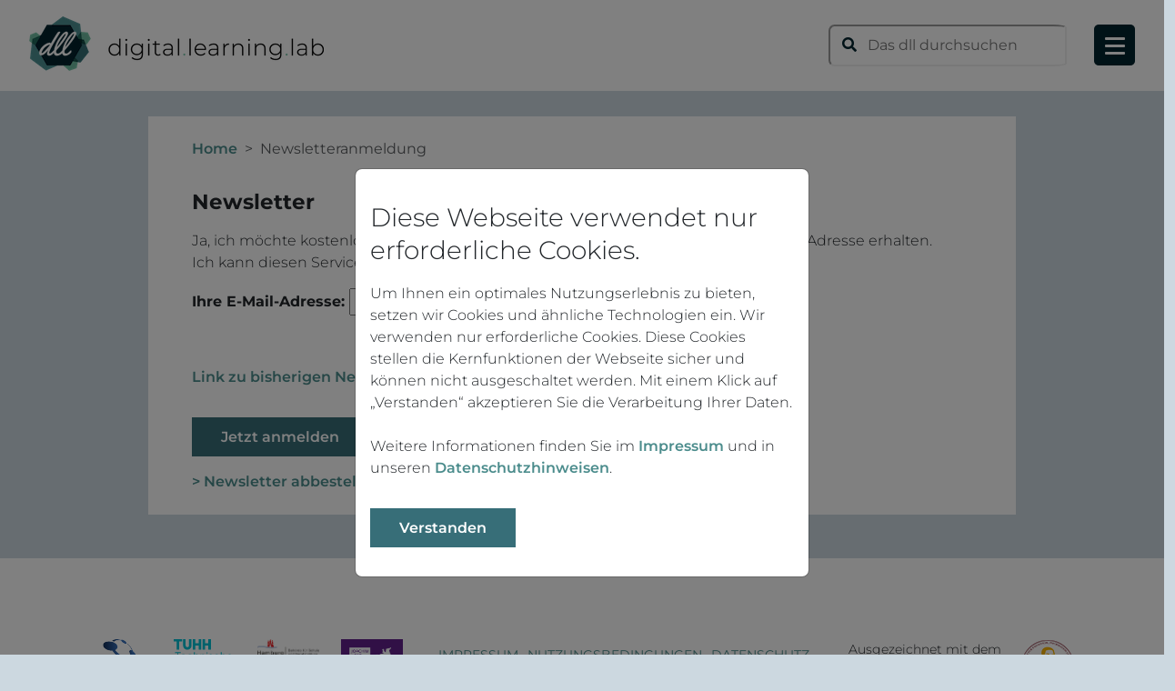

--- FILE ---
content_type: text/html; charset=utf-8
request_url: https://digitallearninglab.de/newsletter
body_size: 12688
content:
<!DOCTYPE html><html lang="en"><head ><meta charset="UTF-8"><meta name="viewport" content="width=device-width, initial-scale=1, user-scalable=0"><title>digital.learning.lab</title><link href="https://dll-production.s3-de-central.profitbricks.com/static/dist/main_dll.65652176009ecc7e6380.css" rel="stylesheet" /><link rel="apple-touch-icon" sizes="57x57" href="https://dll-production.s3-de-central.profitbricks.com/static/img/icons/apple-icon-57x57.png"><link rel="apple-touch-icon" sizes="60x60" href="https://dll-production.s3-de-central.profitbricks.com/static/img/icons/apple-icon-60x60.png"><link rel="apple-touch-icon" sizes="72x72" href="https://dll-production.s3-de-central.profitbricks.com/static/img/icons/apple-icon-72x72.png"><link rel="apple-touch-icon" sizes="76x76" href="https://dll-production.s3-de-central.profitbricks.com/static/img/icons/apple-icon-76x76.png"><link rel="apple-touch-icon" sizes="114x114" href="https://dll-production.s3-de-central.profitbricks.com/static/img/icons/apple-icon-114x114.png"><link rel="apple-touch-icon" sizes="120x120" href="https://dll-production.s3-de-central.profitbricks.com/static/img/icons/apple-icon-120x120.png"><link rel="apple-touch-icon" sizes="144x144" href="https://dll-production.s3-de-central.profitbricks.com/static/img/icons/apple-icon-144x144.png"><link rel="apple-touch-icon" sizes="152x152" href="https://dll-production.s3-de-central.profitbricks.com/static/img/icons/apple-icon-152x152.png"><link rel="apple-touch-icon" sizes="180x180" href="https://dll-production.s3-de-central.profitbricks.com/static/img/icons/apple-icon-180x180.png"><link rel="icon" type="image/png" sizes="192x192" href="https://dll-production.s3-de-central.profitbricks.com/static/img/icons/android-icon-192x192.png"><link rel="icon" type="image/png" sizes="32x32" href="https://dll-production.s3-de-central.profitbricks.com/static/img/icons/favicon-32x32.png"><link rel="icon" type="image/png" sizes="96x96" href="https://dll-production.s3-de-central.profitbricks.com/static/img/icons/favicon-96x96.png"><link rel="icon" type="image/png" sizes="16x16" href="https://dll-production.s3-de-central.profitbricks.com/static/img/icons/favicon-16x16.png"><meta name="msapplication-TileColor" content="#ffffff"><meta name="msapplication-TileImage" content="https://dll-production.s3-de-central.profitbricks.com/static/img/icons/favicon/ms-icon-144x144.png"><!-- Matomo --><script>
    var _paq = window._paq = window._paq || [];
    /* tracker methods like "setCustomDimension" should be called before "trackPageView" */
    _paq.push(['disableCookies']);
    _paq.push(['trackPageView']);
    _paq.push(['enableLinkTracking']);
    (function() {
      var u="//analytics.digitallearninglab.de/";
        _paq.push(['setTrackerUrl', u+'matomo.php']);
        if (window.location.hostname === 'digitallearningtools.de') {
          _paq.push(['setSiteId', '2']);
        } else {
          _paq.push(['setSiteId', '1']);
        }
        var d=document, g=d.createElement('script'), s=d.getElementsByTagName('script')[0];
        g.async=true; g.src=u+'matomo.js'; s.parentNode.insertBefore(g,s);
      })();
  </script><!-- End Matomo Code --><script type='application/ld+json'>
    {
        "@context": "http://www.schema.org",
        "@type": "WebSite",
        "name": "digital.learning.lab",
        "alternateName": "DLL",
        "url": "Schaut Euch mal diesen inspirierenden Impuls für die Unterrichtsgestaltung im @digilearninglab an:",
        "potentialAction": {
            "@type": "SearchAction",
            "target": "https://digitallearninglab.de/suche?q={q}",
            "query-input": "required name=q"
        }
    }
  </script></head><body><!-- Digital Learning Lab --><header class="header fixed-top js-header"><a href="/" class="logo"><img class="logo__claim" src="https://dll-production.s3-de-central.profitbricks.com/static/img/logo/dll_logo_rgb_claim_rechts.png" srcset="https://dll-production.s3-de-central.profitbricks.com/static/img/logo/dll_logo_rgb_claim_rechts.png 1x, https://dll-production.s3-de-central.profitbricks.com/static/img/logo/dll_logo_rgb_claim_rechts_large.png 2x" alt="digital.learning.lab Logo"><img class="logo__no-claim" src="https://dll-production.s3-de-central.profitbricks.com/static/img/logo/dll_logo_rgb_ohne_claim.png" srcset="https://dll-production.s3-de-central.profitbricks.com/static/img/logo/dll_logo_rgb_ohne_claim.png 1x, https://dll-production.s3-de-central.profitbricks.com/static/img/logo/dll_logo_rgb_ohne_claim_large.png 2x" alt="digital.learning.lab Logo"></a><div class="float-end"><form class="search-form" action="/suche" method="get" accept-charset="utf-8" role="search" autocomplete="off"><input type="hidden" autocomplete="false"><button class="search-form__submit" type="submit" aria-label="Suche absenden"><i class="fa fa-search"></i></button><input class="search-form__field" id="autoComplete" name="q" type="text" placeholder="Das dll durchsuchen"></form><button class="navigation-toggle js-navigation-toggle" aria-label="Navigation ausklappen"><span class="navigation-toggle__stripe"></span><span class="navigation-toggle__stripe"></span><span class="navigation-toggle__stripe"></span><span class="navigation-toggle__close"></span></button></div><nav class="navigation"><ul class="navigation__items"><li class="navigation__item js-navigation__item"><a href="/">Home</a></li><li class="navigation__item js-navigation__item"><a href="/login">Login</a></li><li class="navigation__item js-navigation__item"><a href="/struktur">Was ist das dll?</a></li><li class="navigation__item js-navigation__item"><a href="/kontakt">Kontakt</a></li><li class="navigation__item js-navigation__item"><a href="/newsletter">Newsletter</a></li></ul></nav></header><section class="mt-md-5"><div class="row justify-content-center no-gutters"><div class="col col-12 col-md-10 col-xl-9"><div class="section-info pb-4 mb-md-5"><div class="section-info__body"><nav aria-label="breadcrumb"><ol class="breadcrumb"><li class="breadcrumb-item "><a href="/">Home</a></li><li class="breadcrumb-item active" aria-current="page">
          
            Newsletteranmeldung
          
        </li></ol></nav><h2>Newsletter</h2><p>
    Ja, ich möchte kostenlos den <i class="dll dll-dll_emblem dll-2x" style="font-weight:normal"></i> Newsletter abonnieren und an die angegebene E-Mail-Adresse
    erhalten.<br>Ich kann diesen Service in jedem Newsletter abbestellen.
  </p><form method="post"><input type="hidden" name="csrfmiddlewaretoken" value="d0pvy1T9JJuQyP5uf4Is3TBmAwxp3HELq4XTReheE9vq79u6jr4B8i6fXLOaT3pW"><p><label for="id_email_address">Ihre E-Mail-Adresse:&nbsp;</label><input type="email" name="email_address" maxlength="320" required id="id_email_address"></p><p><label for="id_check_text" class="font-weight-normal">&nbsp;</label></p><p><a href="https://archive-list.newsletter2go.com/?n2g=kd5o5e1z-pfn1n2s7-5d3&_ga=2.91983898.1053624301.1570523171-2013114617.1570523171" target="_blank" rel="noopener noreferrer" >Link zu bisherigen Newsletterausgaben</a></p><button class="button button--primary" type="submit">Jetzt anmelden</button></form><a href="/newsletter/abmelden">&gt; Newsletter abbestellen</a></div></div></div></div></section><button class="js-scroll-to-top button__scroll-top"><i class="fas fa-chevron-up"></i></button><footer class="footer"><div class="row no-gutters"><div class="col col-12"><div class="section-info"><div class="row justify-content-center"><div class="col col-xl-11"><div class="section-info__body"><div class="row mt-5"><div class="mb-3 col col-12 col-lg-4 col-xl-4 d-lg-flex"><div class="row"><div class="col col-3 text-center"><a href="https://www.itbh-hh.de/" class="partner-logo__link" target="_blank" rel="noopener noreferrer"><img src="https://dll-production.s3-de-central.profitbricks.com/static/img/partners/ITBH_Logo_cmyk.svg" class="footer__partner-logo" alt="JHS-Logo"></a></div><div class="col col-3 text-center"><a href="https://www.tuhh.de/" class="partner-logo__link" target="_blank" rel="noopener noreferrer"><img src="https://dll-production.s3-de-central.profitbricks.com/static/img/partners/tuhh_logo.svg" class="footer__partner-logo" alt="TUHH-Logo"></a></div><div class="col col-3 text-center"><a href="https://www.hamburg.de/bsb/wir-ueber-uns/" class="partner-logo__link" target="_blank" rel="noopener noreferrer"><img src="https://dll-production.s3-de-central.profitbricks.com/static/img/partners/Logo_BSB.jpg" class="footer__partner-logo" alt="BSB-Logo"></a></div><div class="col col-3 text-center"><a href="https://www.joachim-herz-stiftung.de/" class="partner-logo__link" target="_blank" rel="noopener noreferrer"><img src="https://dll-production.s3-de-central.profitbricks.com/static/img/partners/JHS_Logo_CMYK_white-violett.jpg" class="footer__partner-logo" alt="JHS-Logo"></a></div></div></div><div class="mb-3 col col-12 col-lg-4 col-xl-5 text-center"><div class="pb-5 pt-4"><a href="/impressum/" class="footer__link">Impressum</a><a href="/terms/" class="footer__link">Nutzungsbedingungen</a><a href="/datenschutz/" class="footer__link">Datenschutz</a></div><p class="">Weitere Informationen im
									<a href="/newsletter" class="footer__link-newsletter">Newsletter<br></a>
                      oder auf unseren Social-Media-Kanälen:
                  </p><a href="https://twitter.com/digilearninglab" target="_blank"><img class="me-3" src="https://dll-production.s3-de-central.profitbricks.com/static/img/icons/twitter.png" alt="Twitter Logo"></a><a href="https://www.youtube.com/channel/UC9w8XPtdEqIOsdjS7ZEwnzA" target="_blank"><img src="https://dll-production.s3-de-central.profitbricks.com/static/img/icons/youtube.png" alt="YouTube Logo"></a></div><div class="mb-3 col col-12 col-lg-4 col-xl-3 pb-5 text-center text-lg-right footer__text"><div class="d-flex flex-column flex-lg-row pb-5 justify-content-lg-end justify-content-sm-center align-items-center"><div class="d-inline">Ausgezeichnet mit dem <br><a class="footer__link-newsletter" href="https://digitallearninglab.de/auszeichnungen/" target="_blank">Comenius EduMedia Siegel</a></div><div class="d-inline ms-3"><img class="d-inline" src="https://dll-production.s3-de-central.profitbricks.com/static/img/icons/siegel.png"></div></div>
                  Diese <a class="footer__cc-link" href="https://github.com/digital-learning-lab/webplattform">Plattform</a> ist lizensiert unter der <br><a class="footer__cc-link" href="https://www.gnu.org/licenses/gpl-3.0.en.html" target="_blank" rel="noreferrer"><span class="text-nowrap">GNU General Public License v3.0</span></a><br>
                  Inhalte der Seite stehen unter CC BY-SA 4.0 Lizenz, wenn nicht anders angegeben:
                  <div><img src="https://dll-production.s3-de-central.profitbricks.com/static/img/cc_license.png" alt="Creative Commons Lizenzvertrag"></div></div></div></div></div></div></div></div></div></footer><div class="toast js-toast" role="alert" aria-live="assertive" aria-atomic="true"><div class="toast-header"><strong class="js-toast-head me-auto">Merkzettel</strong><button type="button" class="ms-2 mb-1 btn-close" data-bs-dismiss="toast" aria-label="Close"></button></div><div class="toast-body js-toast-body"></div></div><div class="modal js-cookiebanner" tabindex="-1" role="dialog"><div class="modal-dialog modal-dialog-centered" role="document"><div class="modal-content"><div class="modal-body"><div><h1>Diese Webseite verwendet nur erforderliche Cookies.</h1><p>Um Ihnen ein optimales Nutzungserlebnis zu bieten, setzen wir Cookies und &auml;hnliche Technologien ein. Wir verwenden nur erforderliche Cookies. Diese Cookies stellen die Kernfunktionen der Webseite sicher und k&ouml;nnen nicht ausgeschaltet werden.&nbsp;Mit einem Klick auf &bdquo;Verstanden&ldquo; akzeptieren Sie die Verarbeitung Ihrer Daten.<br /><br />
Weitere Informationen finden Sie im&nbsp;<a href="https://digitallearninglab.de/impressum" rel="noopener" target="_blank">Impressum</a>&nbsp;und in unseren&nbsp;<a href="https://digitallearninglab.de/datenschutz" rel="noopener" target="_blank">Datenschutzhinweisen</a>.&nbsp;</p></div><button class="button button--primary" onclick="acceptCookies()">Verstanden</button></div></div></div></div><script>
    window.cookieBannerDuration = 1;
</script><script src="https://dll-production.s3-de-central.profitbricks.com/static/dist/vendor.54193e028c34458e7b71.bundle.js" ></script><script src="https://dll-production.s3-de-central.profitbricks.com/static/dist/main_dll.0973a2956703a813168f.bundle.js" ></script><div class="modal js-surveyModal survey" tabindex="-1" role="dialog"><div class="modal-dialog modal-dialog-centered" role="document"><div class="modal-content"><div class="modal-body"></div></div></div></div><script></script></body></html>


--- FILE ---
content_type: image/svg+xml
request_url: https://dll-production.s3-de-central.profitbricks.com/static/img/partners/ITBH_Logo_cmyk.svg
body_size: 10821
content:
<?xml version="1.0" encoding="UTF-8" standalone="no"?>
<!-- Created with Inkscape (http://www.inkscape.org/) -->

<svg
   xmlns:dc="http://purl.org/dc/elements/1.1/"
   xmlns:cc="http://creativecommons.org/ns#"
   xmlns:rdf="http://www.w3.org/1999/02/22-rdf-syntax-ns#"
   xmlns:svg="http://www.w3.org/2000/svg"
   xmlns="http://www.w3.org/2000/svg"
   xmlns:sodipodi="http://sodipodi.sourceforge.net/DTD/sodipodi-0.dtd"
   xmlns:inkscape="http://www.inkscape.org/namespaces/inkscape"
   version="1.1"
   id="svg2"
   xml:space="preserve"
   width="516.6853"
   height="409.91928"
   viewBox="0 0 516.68529 409.91928"
   sodipodi:docname="ITBH_Logo_cmyk.svg"
   inkscape:version="0.92.2 2405546, 2018-03-11"><metadata
     id="metadata8"><rdf:RDF><cc:Work
         rdf:about=""><dc:format>image/svg+xml</dc:format><dc:type
           rdf:resource="http://purl.org/dc/dcmitype/StillImage" /><dc:title></dc:title></cc:Work></rdf:RDF></metadata><defs
     id="defs6"><clipPath
       clipPathUnits="userSpaceOnUse"
       id="clipPath30"><path
         d="m 4612.32,4251.06 c 1.25,2.14 2.3,4.45 3.1,6.82 0.81,2.44 1.38,4.95 1.74,7.58 0.34,2.68 0.48,5.38 0.34,8.29 -0.13,2.88 -0.4,5.85 -1.05,8.96 -0.09,0.94 -0.3,1.77 -0.49,2.71 -0.2,0.94 -0.44,1.83 -0.65,2.77 -0.26,0.9 -0.47,1.8 -0.77,2.75 -0.25,0.99 -0.54,1.9 -0.81,2.83 -4.3,13.51 -11.95,27.94 -22.17,42.59 -10.09,14.36 -22.73,29.03 -37.24,43.37 -14.32,14.21 -30.58,28.24 -48.13,41.41 -17.54,13.13 -36.63,25.64 -56.67,36.8 -20.14,11.26 -39.85,20.36 -58.29,27.14 -18.85,6.95 -36.47,11.53 -52.33,13.74 -16.17,2.13 -30.48,1.76 -41.98,-1.48 -11.92,-3.35 -20.81,-9.59 -25.81,-19.15 l -0.5,-0.8 -2.01,0.64 c -2.94,1.03 -5.82,1.97 -8.81,2.97 -2.96,0.94 -5.92,1.94 -8.84,2.83 -2.96,0.98 -5.95,1.92 -8.87,2.75 -3.07,0.94 -5.95,1.84 -8.91,2.74 -23.06,6.82 -46.04,12.73 -68.82,17.65 -23.33,5.04 -46.58,9.12 -69.61,12.09 -23.69,3.02 -47.19,4.92 -70.31,5.62 -23.96,0.7 -47.59,0.16 -70.66,-1.7 -24.22,-2.07 -47.65,-5.59 -70.25,-10.7 -23.39,-5.28 -45.98,-12.23 -67.25,-20.89 -22.2,-9.08 -43.18,-20.05 -62.68,-32.89 -20.4,-13.46 -39.14,-29 -56.01,-46.72 12.4,-3.27 24.61,-6.85 36.72,-10.52 11.94,-3.72 23.77,-7.69 35.36,-11.87 11.63,-4.18 23.13,-8.56 34.42,-13.17 11.15,-4.57 22.22,-9.39 33.13,-14.4 l 4.44,-2.08 c 11.09,13.58 23.66,25.74 37.5,36.47 13.32,10.46 27.87,19.65 43.35,27.44 14.99,7.62 30.98,13.96 47.73,19.15 16.34,5.04 33.34,8.96 51.05,11.73 16.97,2.71 34.51,4.34 52.46,4.98 17.54,0.61 35.38,0.3 53.57,-0.87 17.77,-1.17 35.75,-3.2 53.97,-6.02 17.84,-2.76 35.89,-6.35 54.11,-10.66 2.75,-0.67 5.52,-1.3 8.3,-2.04 2.72,-0.63 5.52,-1.3 8.24,-2.1 2.75,-0.7 5.5,-1.44 8.25,-2.21 2.76,-0.7 5.52,-1.53 8.21,-2.27 l 3.83,-1.11 1.01,-2.47 c 5.24,-13.33 13.78,-27.57 24.8,-42.21 11.23,-14.8 24.94,-29.91 40.77,-44.65 15.83,-14.83 33.58,-29.24 52.52,-42.51 18.89,-13.36 38.86,-25.43 59.09,-35.73 20.05,-10.19 39.38,-18.08 57.3,-23.66 17.65,-5.48 33.84,-8.68 48.16,-9.63 13.91,-0.89 25.95,0.34 35.55,3.75 9.45,3.31 16.51,8.69 20.9,15.94"
         id="path28"
         inkscape:connector-curvature="0" /></clipPath><linearGradient
       x1="0"
       y1="0"
       x2="1"
       y2="0"
       gradientUnits="userSpaceOnUse"
       gradientTransform="matrix(919.974,0,0,-919.974,3697.58,4231.09)"
       spreadMethod="pad"
       id="linearGradient38"><stop
         style="stop-opacity:1;stop-color:#102d57"
         offset="0"
         id="stop32" /><stop
         style="stop-opacity:1;stop-color:#3971bb"
         offset="0.54285869"
         id="stop34" /><stop
         style="stop-opacity:1;stop-color:#3971bb"
         offset="1"
         id="stop36" /></linearGradient><clipPath
       clipPathUnits="userSpaceOnUse"
       id="clipPath48"><path
         d="m 5109.32,3307.85 c 32.72,-10.46 59.57,-10.4 80.1,-1.87 19.83,8.28 33.54,24.42 40.91,46.52 6.99,21.22 8.1,47.89 3.32,78.28 -4.6,29.16 -14.58,61.82 -30.05,96.78 -10.64,24 -23.35,47.85 -37.6,71.05 -13.95,22.69 -29.4,44.82 -45.87,65.85 -16.16,20.68 -33.51,40.43 -51.49,58.72 -17.81,18.15 -36.36,34.95 -55.39,49.96 l -2.51,1.98 -0.78,2.39 c -0.94,2.68 -1.85,5.36 -2.75,8.06 -0.95,2.61 -1.88,5.32 -2.89,8.06 -0.93,2.7 -1.98,5.38 -2.96,8.02 -1.01,2.74 -2.01,5.35 -3.02,8.02 -9.25,23.66 -19.56,46.92 -30.92,69.92 -10.96,22.28 -22.99,44.18 -35.96,65.83 -12.57,21.09 -26.02,41.94 -40.33,62.43 -14.04,20.06 -28.89,39.9 -44.49,59.45 -14.69,18.33 -29.92,36.2 -45.58,53.75 -15.56,17.31 -31.58,34.2 -48.09,50.68 -16.37,16.26 -33.2,32.21 -50.44,47.71 -17.11,15.45 -34.82,30.49 -52.9,45.12 0.81,-3.84 1.38,-7.49 1.58,-10.99 0.3,-3.61 0.3,-6.99 0,-10.33 -0.26,-3.31 -0.83,-6.38 -1.69,-9.42 -0.82,-2.98 -1.98,-5.86 -3.45,-8.53 14.52,-12.26 28.57,-24.9 42.34,-37.76 13.78,-13 27.25,-26.28 40.3,-39.87 13.08,-13.64 25.84,-27.64 38.18,-41.85 12.4,-14.37 24.32,-29.04 35.79,-43.98 12.09,-15.68 23.56,-31.61 34.35,-47.73 10.94,-16.34 21.3,-32.91 30.85,-49.56 9.78,-16.94 18.82,-34.13 27.01,-51.27 8.34,-17.61 15.94,-35.33 22.59,-53 0.47,-1.34 1.01,-2.71 1.52,-4.05 0.5,-1.37 0.96,-2.77 1.47,-4.08 0.5,-1.4 0.91,-2.77 1.4,-4.13 0.51,-1.34 0.98,-2.75 1.46,-4.09 0.39,-1.3 0.93,-2.6 1.31,-3.87 0.46,-1.31 0.84,-2.64 1.31,-3.92 0.4,-1.33 0.81,-2.63 1.21,-3.97 0.47,-1.27 0.91,-2.54 1.28,-3.91 l 0.98,-3.25 -3.17,1.4 c -12,5.1 -23.5,8.97 -34.41,11.64 -11.05,2.64 -21.55,4.08 -31.36,4.19 -9.92,0.12 -19.23,-1.04 -27.69,-3.58 -8.67,-2.55 -16.51,-6.52 -23.39,-11.97 -7.06,-5.48 -12.97,-12.33 -17.67,-20.53 -4.92,-8.35 -8.48,-18.01 -10.69,-28.97 -2.32,-11.15 -3.31,-23.6 -2.72,-37.36 0.46,-14 2.52,-29.28 6.07,-45.73 3.06,-13.89 7.17,-28.26 12.24,-42.98 5.21,-15 11.42,-30.34 18.68,-45.98 7.4,-15.77 15.74,-31.85 25.12,-47.96 9.5,-16.31 19.99,-32.68 31.41,-48.96 8.06,-11.6 16.6,-22.99 25.47,-34.16 8.97,-11.23 18.22,-22.16 27.7,-32.75 9.61,-10.65 19.35,-20.95 29.3,-30.69 10.01,-9.81 20.17,-19.11 30.38,-27.96 10.66,-9.12 21.38,-17.47 32.09,-25.37 10.72,-7.75 21.38,-14.83 31.96,-21.22 10.49,-6.29 20.85,-11.79 31.06,-16.61 10.08,-4.71 19.96,-8.63 29.52,-11.6"
         id="path46"
         inkscape:connector-curvature="0" /></clipPath><linearGradient
       x1="0"
       y1="0"
       x2="1"
       y2="0"
       gradientUnits="userSpaceOnUse"
       gradientTransform="matrix(590.488,0,0,-590.488,4646.07,3299.78)"
       spreadMethod="pad"
       id="linearGradient56"><stop
         style="stop-opacity:1;stop-color:#102d57"
         offset="0"
         id="stop50" /><stop
         style="stop-opacity:1;stop-color:#3971bb"
         offset="0.54285869"
         id="stop52" /><stop
         style="stop-opacity:1;stop-color:#3971bb"
         offset="1"
         id="stop54" /></linearGradient><clipPath
       clipPathUnits="userSpaceOnUse"
       id="clipPath66"><path
         d="m 3779.82,3726.75 c 41.13,-55.21 87.83,-107.98 139.36,-157.31 52.02,-49.84 108.25,-95.42 167.61,-136.03 59.16,-40.36 120.64,-75.3 183.34,-104.14 61.59,-28.31 123.49,-50.36 184.79,-65.87 58.53,-14.94 114.21,-23.26 166.34,-25.34 50.21,-2.2 96.73,1.51 139.28,10.49 40.55,8.54 77.15,21.91 109.68,39.51 30.86,16.78 57.89,37.4 80.94,61.34 -9.9,9.45 -19.59,19.22 -29.18,29.36 -9.55,10.07 -18.85,20.43 -27.96,31.07 -9.07,10.63 -17.85,21.48 -26.41,32.57 -8.54,11.03 -16.81,22.19 -24.81,33.65 -20.83,-14.43 -44.43,-26.26 -70.57,-35.23 -27.15,-9.18 -56.93,-15.3 -89.13,-18 -33.28,-2.83 -68.96,-2.14 -106.83,2.4 -38.89,4.75 -79.76,13.47 -122.21,26.27 -43.98,13.27 -88.28,30.52 -132.23,51.57 -44.5,21.4 -88.33,46.42 -130.87,74.83 -42.68,28.55 -83.58,60.19 -122.14,94.51 -38.37,34.13 -74.06,70.66 -106.56,108.96 -3.83,4.55 -7.62,9.09 -11.39,13.74 -3.76,4.54 -7.46,9.15 -11.08,13.73 -3.64,4.65 -7.2,9.29 -10.76,13.91 -3.43,4.61 -6.96,9.18 -10.36,13.89 l -4.03,5.49 5.95,2.98 c 18.18,8.98 34.65,18.98 49.26,29.78 14.33,10.52 27.06,21.78 38.02,33.79 10.68,11.62 19.75,24.02 27.3,36.85 7.3,12.6 13.16,25.77 17.43,39.34 5.01,16.04 7.76,32.35 8.3,48.66 0.57,15.97 -0.9,32.02 -4.37,48.13 -3.4,15.71 -8.74,31.45 -15.86,47.13 -7.13,15.37 -15.92,30.67 -26.58,45.84 -10.52,14.91 -22.56,29.35 -35.83,43.12 -13.28,13.81 -27.86,26.97 -43.72,39.47 -15.72,12.5 -32.87,24.43 -51.12,35.63 -18.34,11.23 -37.94,21.79 -58.64,31.61 l -10.22,4.72 c -11.7,5.24 -23.53,10.22 -35.6,14.9 -12.13,4.68 -24.42,9.02 -36.93,13.03 -12.55,4.08 -25.33,7.79 -38.32,11.24 -13.03,3.4 -26.3,6.48 -39.78,9.25 -37.78,7.72 -75.65,12.33 -112.95,13.94 -38.68,1.64 -76.92,0.1 -113.56,-4.74 -38.18,-5.09 -74.81,-13.71 -108.66,-25.98 -35.31,-12.83 -67.51,-29.67 -94.84,-50.62 -40.69,-31.16 -67.28,-68.45 -79.34,-109.52 -12.7,-43.12 -9.08,-89.55 10.85,-135.87 20.41,-47.59 57.48,-93.95 109.6,-134.85 52.12,-41.01 117.56,-75.4 193.24,-99.46 21.78,-6.92 43.65,-12.87 65.64,-17.61 21.74,-4.81 43.45,-8.63 65.09,-11.37 21.44,-2.71 42.75,-4.41 63.95,-5.11 20.8,-0.77 41.52,-0.5 61.88,0.63 l 6.51,0.37 2.96,-4.61 c 3.5,-5.48 7.1,-10.99 10.75,-16.54 3.64,-5.51 7.34,-11 11.17,-16.52 3.83,-5.52 7.67,-11.02 11.59,-16.57 3.94,-5.48 8.01,-10.93 12.01,-16.41"
         id="path64"
         inkscape:connector-curvature="0" /></clipPath><linearGradient
       x1="0"
       y1="0"
       x2="1"
       y2="0"
       gradientUnits="userSpaceOnUse"
       gradientTransform="matrix(1804,0,0,-1804,3147.16,3237.45)"
       spreadMethod="pad"
       id="linearGradient74"><stop
         style="stop-opacity:1;stop-color:#102d57"
         offset="0"
         id="stop68" /><stop
         style="stop-opacity:1;stop-color:#3971bb"
         offset="0.54285869"
         id="stop70" /><stop
         style="stop-opacity:1;stop-color:#3971bb"
         offset="1"
         id="stop72" /></linearGradient></defs><sodipodi:namedview
     pagecolor="#ffffff"
     bordercolor="#666666"
     borderopacity="1"
     objecttolerance="10"
     gridtolerance="10"
     guidetolerance="10"
     inkscape:pageopacity="0"
     inkscape:pageshadow="2"
     inkscape:window-width="2560"
     inkscape:window-height="1373"
     id="namedview4"
     showgrid="false"
     inkscape:zoom="0.84100188"
     inkscape:cx="104.7176"
     inkscape:cy="160.33988"
     inkscape:window-x="0"
     inkscape:window-y="0"
     inkscape:window-maximized="1"
     inkscape:current-layer="g10" /><g
     id="g10"
     inkscape:groupmode="layer"
     inkscape:label="ink_ext_XXXXXX"
     transform="matrix(1.3333333,0,0,-1.3333333,-305.51066,603.32993)"><g
       id="g12"
       transform="scale(0.1)"><path
         d="m 2840.25,1454.56 v 154.64 h -21.41 v -115.69 c -9.81,-10.4 -28.25,-23.49 -44.31,-23.49 -15.46,0 -25.28,6.84 -25.28,27.36 v 111.82 h -21.41 v -112.41 c 0,-33.31 21.71,-45.21 44.61,-45.21 17.54,0 33.6,10.11 45.8,23.79 h 0.59 v -20.81 z m 46.99,154.64 v -154.64 h 21.41 v 115.68 c 9.81,10.41 28.25,23.49 44.31,23.49 15.47,0 25.28,-6.84 25.28,-27.36 v -111.81 h 21.41 v 112.41 c 0,33.31 -21.71,45.2 -44.61,45.2 -17.54,0 -33.6,-10.11 -45.79,-23.79 h -0.6 v 20.82 z m 250.7,60.07 v -74.94 l -1.19,0.59 c -11.9,9.82 -26.17,17.25 -40.74,17.25 -26.17,0 -62.16,-20.22 -62.16,-80.29 0,-61.86 35.99,-80.3 63.35,-80.3 18.43,0 33.6,8.33 40.74,18.14 l 2.97,-15.16 h 19.63 c -1.79,11.3 -1.19,22.6 -1.19,33.9 v 180.81 z m 0,-178.43 c -15.17,-14.87 -25.28,-20.82 -38.96,-20.82 -26.77,0 -43.72,21.41 -43.72,60.67 0,46.69 18.74,63.04 43.72,63.04 12.79,0 27.36,-8.62 38.96,-21.41 z m 285.19,178.43 v -92.19 h -102.9 v 92.19 h -23.79 v -214.71 h 23.79 v 102.3 h 102.9 v -102.3 h 23.79 v 214.71 z m 175.16,-137.39 c 0,-39.85 -16.36,-61.86 -41.93,-61.86 -25.58,0 -41.94,22.01 -41.94,61.86 0,39.85 16.36,61.85 41.94,61.85 25.57,0 41.93,-22 41.93,-61.85 z m 21.41,0 c 0,44.61 -21.12,80.29 -63.34,80.29 -42.23,0 -63.35,-35.68 -63.35,-80.29 0,-44.61 21.12,-80.3 63.35,-80.3 42.22,0 63.34,35.69 63.34,80.3 z m 145.72,38.36 c -9.81,24.09 -24.68,41.93 -56.5,41.93 -38.66,0 -63.35,-30.33 -63.35,-80.29 0,-49.96 24.69,-80.3 63.35,-80.3 30.63,0 44.31,13.09 59.77,39.26 l -17.25,7.73 c -11.89,-22.01 -22.9,-28.55 -42.52,-28.55 -26.47,0 -41.94,22.6 -41.94,61.86 0,39.25 15.47,61.85 41.94,61.85 18.43,0 30.63,-11.89 36.57,-30.63 z m 46.39,99.03 v -214.71 h 21.41 v 115.68 c 9.82,10.41 28.26,23.49 44.31,23.49 15.47,0 25.28,-6.84 25.28,-27.36 v -111.81 h 21.41 v 112.41 c 0,33.31 -21.71,45.2 -44.6,45.2 -17.55,0 -33.61,-10.11 -45.8,-23.79 h -0.6 v 80.89 z m 148.99,-188.25 c 14.28,-19.03 37.77,-29.44 61.86,-29.44 27.95,0 54.12,15.17 54.12,45.21 0,57.69 -89.81,40.44 -89.81,74.04 0,13.68 9.82,22.9 27.96,22.9 16.65,0 27.95,-7.13 39.85,-21.71 l 14.87,13.09 c -10.41,15.76 -32.72,26.76 -52.94,27.06 -29.74,0.3 -50.26,-14.87 -51.15,-41.63 -1.78,-56.51 89.81,-35.69 89.81,-74.94 0,-13.09 -10.11,-25.58 -33.31,-25.58 -19.33,0 -34.19,9.22 -44.31,23.79 z m 259.62,89.22 c -9.82,24.09 -24.69,41.93 -56.51,41.93 -38.66,0 -63.34,-30.33 -63.34,-80.29 0,-49.96 24.68,-80.3 63.34,-80.3 30.64,0 44.32,13.09 59.78,39.26 l -17.25,7.73 c -11.89,-22.01 -22.9,-28.55 -42.53,-28.55 -26.46,0 -41.93,22.6 -41.93,61.86 0,39.25 15.47,61.85 41.93,61.85 18.44,0 30.64,-11.89 36.58,-30.63 z m 46.39,99.03 v -214.71 h 21.41 v 115.68 c 9.82,10.41 28.25,23.49 44.31,23.49 15.47,0 25.28,-6.84 25.28,-27.36 v -111.81 h 21.41 v 112.41 c 0,33.31 -21.71,45.2 -44.6,45.2 -17.55,0 -33.61,-10.11 -45.8,-23.79 h -0.6 v 80.89 z m 280.73,-214.71 v 154.64 h -21.41 v -115.69 c -9.81,-10.4 -28.25,-23.49 -44.31,-23.49 -15.46,0 -25.28,6.84 -25.28,27.36 v 111.82 h -21.41 v -112.41 c 0,-33.31 21.71,-45.21 44.61,-45.21 17.55,0 33.61,10.11 45.8,23.79 h 0.59 v -20.81 z m 60.08,214.71 v -214.71 h 21.41 v 214.71 z m 172.78,0 v -74.94 l -1.19,0.59 c -11.9,9.82 -26.17,17.25 -40.74,17.25 -26.17,0 -62.16,-20.22 -62.16,-80.29 0,-61.86 35.99,-80.3 63.35,-80.3 18.44,0 33.6,8.33 40.74,18.14 l 2.97,-15.16 H 4803 c -1.78,11.3 -1.19,22.6 -1.19,33.9 v 180.81 z m 0,-178.43 c -15.17,-14.87 -25.28,-20.82 -38.96,-20.82 -26.76,0 -43.71,21.41 -43.71,60.67 0,46.69 18.73,63.04 43.71,63.04 12.79,0 27.36,-8.62 38.96,-21.41 z m 81.19,-36.28 H 4883 v 154.64 h -21.41 z m 0,217.68 v -25.57 H 4883 v 25.57 z m 172.78,-2.97 v -74.94 l -1.19,0.59 c -11.9,9.82 -26.17,17.25 -40.74,17.25 -26.17,0 -62.16,-20.22 -62.16,-80.29 0,-61.86 35.99,-80.3 63.35,-80.3 18.43,0 33.6,8.33 40.74,18.14 l 2.97,-15.16 h 19.63 c -1.78,11.3 -1.19,22.6 -1.19,33.9 v 180.81 z m 0,-178.43 c -15.17,-14.87 -25.28,-20.82 -38.96,-20.82 -26.76,0 -43.72,21.41 -43.72,60.67 0,46.69 18.74,63.04 43.72,63.04 12.79,0 27.36,-8.62 38.96,-21.41 z m 86.24,78.81 c 4.16,10.4 15.76,24.08 39.55,24.08 18.44,0 31.82,-7.73 31.82,-28.25 v -8.32 c -68.69,-12.2 -94.57,-29.15 -94.57,-63.05 0,-28.25 20.23,-42.53 44.02,-42.53 23.19,0 40.44,12.49 51.15,24.39 l 2.38,-21.41 h 22 c -2.08,8.03 -3.56,16.35 -3.56,33.3 v 77.92 c 0,33.9 -27.36,46.39 -53.53,46.39 -29.15,0 -48.18,-14.87 -57.99,-32.71 z m 71.37,-74.05 c -12.49,-14.28 -32.11,-25.58 -47.58,-25.58 -11.89,0 -25.57,9.52 -25.57,23.79 0,21.41 24.09,35.69 73.15,44.31 z m 69.59,-41.04 h 21.41 v 46.39 l 28.55,32.71 41.04,-79.1 h 25.28 l -51.45,97.54 45.5,57.1 h -25.87 l -62.45,-78.21 h -0.6 v 138.28 h -21.41 z m 132.04,154.64 v -18.44 h 25.28 v -113.6 c 0,-19.63 9.81,-25.58 33.01,-25.58 12.49,0 21.12,1.19 24.98,2.38 v 17.55 c -5.65,-0.89 -11.89,-1.49 -19.03,-1.49 -12.49,0 -17.55,3.57 -17.55,10.71 v 110.03 h 35.69 v 18.44 h -35.69 v 50.85 h -21.41 v -50.85 z m 127.28,-154.64 h 21.41 v 154.64 h -21.41 z m 0,217.68 v -25.57 h 21.41 v 25.57 z m 80,-217.68 h 21.41 v 46.39 l 28.55,32.71 41.04,-79.1 h 25.28 l -51.45,97.54 45.5,57.1 h -25.87 l -62.45,-78.21 h -0.6 v 138.28 h -21.41 v -214.71"
         style="fill:#102e57;fill-opacity:1;fill-rule:nonzero;stroke:none"
         id="path14"
         inkscape:connector-curvature="0" /><path
         d="m 2840.25,1454.56 v 154.64 h -21.41 v -115.69 c -9.81,-10.4 -28.25,-23.49 -44.31,-23.49 -15.46,0 -25.28,6.84 -25.28,27.36 v 111.82 h -21.41 v -112.41 c 0,-33.31 21.71,-45.21 44.61,-45.21 17.54,0 33.6,10.11 45.8,23.79 h 0.59 v -20.81 z m 46.99,154.64 v -154.64 h 21.41 v 115.68 c 9.81,10.41 28.25,23.49 44.31,23.49 15.47,0 25.28,-6.84 25.28,-27.36 v -111.81 h 21.41 v 112.41 c 0,33.31 -21.71,45.2 -44.61,45.2 -17.54,0 -33.6,-10.11 -45.79,-23.79 h -0.6 v 20.82 z m 250.7,60.07 v -74.94 l -1.19,0.59 c -11.9,9.82 -26.17,17.25 -40.74,17.25 -26.17,0 -62.16,-20.22 -62.16,-80.29 0,-61.86 35.99,-80.3 63.35,-80.3 18.43,0 33.6,8.33 40.74,18.14 l 2.97,-15.16 h 19.63 c -1.79,11.3 -1.19,22.6 -1.19,33.9 v 180.81 z m 0,-178.43 c -15.17,-14.87 -25.28,-20.82 -38.96,-20.82 -26.77,0 -43.72,21.41 -43.72,60.67 0,46.69 18.74,63.04 43.72,63.04 12.79,0 27.36,-8.62 38.96,-21.41 z m 285.19,178.43 v -92.19 h -102.9 v 92.19 h -23.79 v -214.71 h 23.79 v 102.3 h 102.9 v -102.3 h 23.79 v 214.71 z m 175.16,-137.39 c 0,-39.85 -16.36,-61.86 -41.93,-61.86 -25.58,0 -41.94,22.01 -41.94,61.86 0,39.85 16.36,61.85 41.94,61.85 25.57,0 41.93,-22 41.93,-61.85 z m 21.41,0 c 0,44.61 -21.12,80.29 -63.34,80.29 -42.23,0 -63.35,-35.68 -63.35,-80.29 0,-44.61 21.12,-80.3 63.35,-80.3 42.22,0 63.34,35.69 63.34,80.3 z m 145.72,38.36 c -9.81,24.09 -24.68,41.93 -56.5,41.93 -38.66,0 -63.35,-30.33 -63.35,-80.29 0,-49.96 24.69,-80.3 63.35,-80.3 30.63,0 44.31,13.09 59.77,39.26 l -17.25,7.73 c -11.89,-22.01 -22.9,-28.55 -42.52,-28.55 -26.47,0 -41.94,22.6 -41.94,61.86 0,39.25 15.47,61.85 41.94,61.85 18.43,0 30.63,-11.89 36.57,-30.63 z m 46.39,99.03 v -214.71 h 21.41 v 115.68 c 9.82,10.41 28.26,23.49 44.31,23.49 15.47,0 25.28,-6.84 25.28,-27.36 v -111.81 h 21.41 v 112.41 c 0,33.31 -21.71,45.2 -44.6,45.2 -17.55,0 -33.61,-10.11 -45.8,-23.79 h -0.6 v 80.89 z m 148.99,-188.25 c 14.28,-19.03 37.77,-29.44 61.86,-29.44 27.95,0 54.12,15.17 54.12,45.21 0,57.69 -89.81,40.44 -89.81,74.04 0,13.68 9.82,22.9 27.96,22.9 16.65,0 27.95,-7.13 39.85,-21.71 l 14.87,13.09 c -10.41,15.76 -32.72,26.76 -52.94,27.06 -29.74,0.3 -50.26,-14.87 -51.15,-41.63 -1.78,-56.51 89.81,-35.69 89.81,-74.94 0,-13.09 -10.11,-25.58 -33.31,-25.58 -19.33,0 -34.19,9.22 -44.31,23.79 z m 259.62,89.22 c -9.82,24.09 -24.69,41.93 -56.51,41.93 -38.66,0 -63.34,-30.33 -63.34,-80.29 0,-49.96 24.68,-80.3 63.34,-80.3 30.64,0 44.32,13.09 59.78,39.26 l -17.25,7.73 c -11.89,-22.01 -22.9,-28.55 -42.53,-28.55 -26.46,0 -41.93,22.6 -41.93,61.86 0,39.25 15.47,61.85 41.93,61.85 18.44,0 30.64,-11.89 36.58,-30.63 z m 46.39,99.03 v -214.71 h 21.41 v 115.68 c 9.82,10.41 28.25,23.49 44.31,23.49 15.47,0 25.28,-6.84 25.28,-27.36 v -111.81 h 21.41 v 112.41 c 0,33.31 -21.71,45.2 -44.6,45.2 -17.55,0 -33.61,-10.11 -45.8,-23.79 h -0.6 v 80.89 z m 280.73,-214.71 v 154.64 h -21.41 v -115.69 c -9.81,-10.4 -28.25,-23.49 -44.31,-23.49 -15.46,0 -25.28,6.84 -25.28,27.36 v 111.82 h -21.41 v -112.41 c 0,-33.31 21.71,-45.21 44.61,-45.21 17.55,0 33.61,10.11 45.8,23.79 h 0.59 v -20.81 z m 60.08,214.71 v -214.71 h 21.41 v 214.71 z m 172.78,0 v -74.94 l -1.19,0.59 c -11.9,9.82 -26.17,17.25 -40.74,17.25 -26.17,0 -62.16,-20.22 -62.16,-80.29 0,-61.86 35.99,-80.3 63.35,-80.3 18.44,0 33.6,8.33 40.74,18.14 l 2.97,-15.16 H 4803 c -1.78,11.3 -1.19,22.6 -1.19,33.9 v 180.81 z m 0,-178.43 c -15.17,-14.87 -25.28,-20.82 -38.96,-20.82 -26.76,0 -43.71,21.41 -43.71,60.67 0,46.69 18.73,63.04 43.71,63.04 12.79,0 27.36,-8.62 38.96,-21.41 z m 81.19,-36.28 H 4883 v 154.64 h -21.41 z m 0,217.68 v -25.57 H 4883 v 25.57 z m 172.78,-2.97 v -74.94 l -1.19,0.59 c -11.9,9.82 -26.17,17.25 -40.74,17.25 -26.17,0 -62.16,-20.22 -62.16,-80.29 0,-61.86 35.99,-80.3 63.35,-80.3 18.43,0 33.6,8.33 40.74,18.14 l 2.97,-15.16 h 19.63 c -1.78,11.3 -1.19,22.6 -1.19,33.9 v 180.81 z m 0,-178.43 c -15.17,-14.87 -25.28,-20.82 -38.96,-20.82 -26.76,0 -43.72,21.41 -43.72,60.67 0,46.69 18.74,63.04 43.72,63.04 12.79,0 27.36,-8.62 38.96,-21.41 z m 86.24,78.81 c 4.16,10.4 15.76,24.08 39.55,24.08 18.44,0 31.82,-7.73 31.82,-28.25 v -8.32 c -68.69,-12.2 -94.57,-29.15 -94.57,-63.05 0,-28.25 20.23,-42.53 44.02,-42.53 23.19,0 40.44,12.49 51.15,24.39 l 2.38,-21.41 h 22 c -2.08,8.03 -3.56,16.35 -3.56,33.3 v 77.92 c 0,33.9 -27.36,46.39 -53.53,46.39 -29.15,0 -48.18,-14.87 -57.99,-32.71 z m 71.37,-74.05 c -12.49,-14.28 -32.11,-25.58 -47.58,-25.58 -11.89,0 -25.57,9.52 -25.57,23.79 0,21.41 24.09,35.69 73.15,44.31 z m 69.59,-41.04 h 21.41 v 46.39 l 28.55,32.71 41.04,-79.1 h 25.28 l -51.45,97.54 45.5,57.1 h -25.87 l -62.45,-78.21 h -0.6 v 138.28 h -21.41 z m 132.04,154.64 v -18.44 h 25.28 v -113.6 c 0,-19.63 9.81,-25.58 33.01,-25.58 12.49,0 21.12,1.19 24.98,2.38 v 17.55 c -5.65,-0.89 -11.89,-1.49 -19.03,-1.49 -12.49,0 -17.55,3.57 -17.55,10.71 v 110.03 h 35.69 v 18.44 h -35.69 v 50.85 h -21.41 v -50.85 z m 127.28,-154.64 h 21.41 v 154.64 h -21.41 z m 0,217.68 v -25.57 h 21.41 v 25.57 z m 80,-217.68 h 21.41 v 46.39 l 28.55,32.71 41.04,-79.1 h 25.28 l -51.45,97.54 45.5,57.1 h -25.87 l -62.45,-78.21 h -0.6 v 138.28 h -21.41 z"
         style="fill:none;stroke:#102e57;stroke-width:2;stroke-linecap:butt;stroke-linejoin:miter;stroke-miterlimit:6.87476015;stroke-dasharray:none;stroke-opacity:1"
         id="path16"
         inkscape:connector-curvature="0" /><path
         d="m 2292.33,2019.27 v -214.71 h 23.79 v 214.71 z m 90.99,-60.07 v -154.64 h 21.42 v 115.68 c 9.81,10.41 28.25,23.49 44.31,23.49 15.46,0 25.28,-6.84 25.28,-27.36 v -111.81 h 21.41 v 112.41 c 0,33.31 -21.71,45.2 -44.61,45.2 -17.55,0 -33.61,-10.11 -45.8,-23.79 h -0.59 v 20.82 z m 149,-128.18 c 14.27,-19.03 37.76,-29.44 61.85,-29.44 27.96,0 54.13,15.17 54.13,45.21 0,57.69 -89.81,40.44 -89.81,74.04 0,13.68 9.81,22.9 27.95,22.9 16.65,0 27.96,-7.13 39.85,-21.71 l 14.87,13.09 c -10.41,15.76 -32.71,26.76 -52.93,27.06 -29.74,0.3 -50.26,-14.87 -51.16,-41.63 -1.78,-56.51 89.82,-35.69 89.82,-74.94 0,-13.09 -10.12,-25.58 -33.31,-25.58 -19.33,0 -34.2,9.22 -44.31,23.79 z m 133.22,128.18 v -18.44 h 25.28 v -113.6 c 0,-19.63 9.81,-25.58 33.01,-25.58 12.49,0 21.11,1.19 24.98,2.38 v 17.55 c -5.65,-0.89 -11.9,-1.49 -19.03,-1.49 -12.49,0 -17.55,3.57 -17.55,10.71 v 110.03 h 35.69 v 18.44 h -35.69 v 50.85 h -21.41 v -50.85 z m 127.28,-154.64 h 21.41 v 154.64 h -21.41 z m 0,217.68 v -25.57 h 21.41 v 25.57 z m 60.37,-63.04 v -18.44 h 25.28 v -113.6 c 0,-19.63 9.81,-25.58 33.01,-25.58 12.49,0 21.11,1.19 24.98,2.38 v 17.55 c -5.65,-0.89 -11.9,-1.49 -19.03,-1.49 -12.49,0 -17.55,3.57 -17.55,10.71 v 110.03 h 35.69 v 18.44 h -35.69 v 50.85 h -21.41 v -50.85 z m 235.53,-154.64 v 154.64 h -21.41 v -115.69 c -9.82,-10.4 -28.25,-23.49 -44.31,-23.49 -15.47,0 -25.28,6.84 -25.28,27.36 v 111.82 h -21.41 v -112.41 c 0,-33.31 21.71,-45.21 44.61,-45.21 17.54,0 33.6,10.11 45.79,23.79 h 0.6 v -20.81 z m 34.79,154.64 v -18.44 h 25.28 v -113.6 c 0,-19.63 9.82,-25.58 33.01,-25.58 12.49,0 21.12,1.19 24.98,2.38 v 17.55 c -5.65,-0.89 -11.89,-1.49 -19.03,-1.49 -12.49,0 -17.55,3.57 -17.55,10.71 v 110.03 h 35.69 v 18.44 h -35.69 v 50.85 h -21.41 v -50.85 z m 235.13,-154.64 v 136.2 h 33.61 v 18.44 h -33.61 v 22.6 c 0,17.25 5.36,22.01 19.93,22.01 4.76,0 10.41,-1.49 15.46,-2.09 v 19.04 c -6.24,0.59 -12.79,1.48 -19.03,1.48 -25.28,0 -37.77,-8.92 -37.77,-45.5 v -17.54 h -26.17 v -18.44 h 26.17 v -136.2 z m 176.35,0 v 154.64 h -21.41 v -115.69 c -9.81,-10.4 -28.25,-23.49 -44.31,-23.49 -15.47,0 -25.28,6.84 -25.28,27.36 v 111.82 h -21.41 v -112.41 c 0,-33.31 21.71,-45.21 44.61,-45.21 17.54,0 33.6,10.11 45.79,23.79 h 0.6 v -20.81 z m -19.63,175.46 v 27.95 h -26.17 v -27.95 z m -46.98,0 v 27.95 h -26.17 v -27.95 z m 107.95,-175.46 h 21.41 v 85.64 c 10.11,31.82 24.09,49.37 50.85,49.97 v 21.41 c -25.57,0 -38.36,-11.9 -50.26,-33.01 h -0.59 v 30.63 h -21.41 z m 313.93,194.49 v 20.22 H 3738 v -20.22 h 64.24 v -194.49 h 23.79 v 194.49 z m 95.17,-152.86 c -8.92,-16.06 -23.79,-26.17 -42.82,-26.17 -25.58,0 -45.8,23.79 -45.8,57.69 h 100.51 v 14.28 c 0,49.36 -26.76,70.18 -58.88,70.18 -38.06,0 -63.04,-30.33 -63.04,-80.29 0,-56.51 32.71,-80.3 67.21,-80.3 35.09,0 49.36,18.44 59.47,35.99 z m -88.03,49.96 c 1.79,28.55 15.76,47.58 41.64,47.58 23.19,0 36.87,-19.03 36.87,-47.58 z m 240.59,24.09 c -9.81,24.09 -24.68,41.93 -56.5,41.93 -38.66,0 -63.35,-30.33 -63.35,-80.29 0,-49.96 24.69,-80.3 63.35,-80.3 30.63,0 44.31,13.09 59.77,39.26 l -17.25,7.73 c -11.89,-22.01 -22.9,-28.55 -42.52,-28.55 -26.47,0 -41.94,22.6 -41.94,61.86 0,39.25 15.47,61.85 41.94,61.85 18.43,0 30.63,-11.89 36.57,-30.63 z m 37.47,99.03 v -214.71 h 21.41 v 115.68 c 9.82,10.41 28.25,23.49 44.31,23.49 15.47,0 25.28,-6.84 25.28,-27.36 v -111.81 h 21.41 v 112.41 c 0,33.31 -21.71,45.2 -44.61,45.2 -17.54,0 -33.6,-10.11 -45.79,-23.79 h -0.6 v 80.89 z m 159.4,-60.07 v -154.64 h 21.41 v 115.68 c 9.82,10.41 28.25,23.49 44.31,23.49 15.47,0 25.28,-6.84 25.28,-27.36 v -111.81 h 21.41 v 112.41 c 0,33.31 -21.71,45.2 -44.61,45.2 -17.54,0 -33.6,-10.11 -45.79,-23.79 h -0.6 v 20.82 z m 163.56,-154.64 h 21.42 v 154.64 h -21.42 z m 0,217.68 v -25.57 h 21.42 v 25.57 z m 53.24,-191.22 c 14.27,-19.03 37.76,-29.44 61.85,-29.44 27.96,0 54.13,15.17 54.13,45.21 0,57.69 -89.81,40.44 -89.81,74.04 0,13.68 9.81,22.9 27.95,22.9 16.65,0 27.95,-7.13 39.85,-21.71 l 14.87,13.09 c -10.41,15.76 -32.71,26.76 -52.94,27.06 -29.73,0.3 -50.25,-14.87 -51.15,-41.63 -1.78,-56.51 89.81,-35.69 89.81,-74.94 0,-13.09 -10.11,-25.58 -33.3,-25.58 -19.33,0 -34.2,9.22 -44.31,23.79 z m 250.69,89.22 c -9.81,24.09 -24.68,41.93 -56.5,41.93 -38.66,0 -63.35,-30.33 -63.35,-80.29 0,-49.96 24.69,-80.3 63.35,-80.3 30.63,0 44.31,13.09 59.77,39.26 l -17.25,7.73 c -11.89,-22.01 -22.9,-28.55 -42.52,-28.55 -26.47,0 -41.94,22.6 -41.94,61.86 0,39.25 15.47,61.85 41.94,61.85 18.43,0 30.63,-11.89 36.57,-30.63 z m 37.47,99.03 v -214.71 h 21.41 v 115.68 c 9.82,10.41 28.25,23.49 44.31,23.49 15.47,0 25.28,-6.84 25.28,-27.36 v -111.81 h 21.41 v 112.41 c 0,33.31 -21.71,45.2 -44.61,45.2 -17.54,0 -33.6,-10.11 -45.79,-23.79 h -0.6 v 80.89 z m 254.86,-173.08 c -8.92,-16.06 -23.79,-26.17 -42.82,-26.17 -25.58,0 -45.8,23.79 -45.8,57.69 h 100.52 v 14.28 c 0,49.36 -26.77,70.18 -58.89,70.18 -38.06,0 -63.04,-30.33 -63.04,-80.29 0,-56.51 32.71,-80.3 67.21,-80.3 35.09,0 49.36,18.44 59.48,35.99 z m -88.03,49.96 c 1.79,28.55 15.77,47.58 41.64,47.58 23.2,0 36.88,-19.03 36.88,-47.58 z m 223.83,-91.59 h 66.62 c 58.29,0 77.92,25.57 77.92,57.69 0,26.76 -17.25,48.18 -41.34,54.12 l -0.3,0.6 c 25.87,8.92 36.28,25.87 36.28,49.37 0,29.14 -22.6,52.93 -60.07,52.93 h -79.11 z m 23.8,102.3 h 41.03 c 33.91,0 55.91,-16.06 55.91,-43.42 0,-26.77 -17.24,-38.66 -52.34,-38.66 h -44.6 z m 0,92.19 h 51.15 c 27.36,0 40.44,-11.3 40.44,-35.39 0,-18.14 -13.98,-36.58 -49.96,-36.58 h -41.63 z m 167.13,-194.49 h 21.41 v 154.64 h -21.41 z m 0,217.68 v -25.57 h 21.41 v 25.57 z m 76.72,-2.97 v -214.71 h 21.41 v 214.71 z m 163.86,0 v -74.94 l -1.19,0.59 c -11.89,9.82 -26.17,17.25 -40.74,17.25 -26.17,0 -62.15,-20.22 -62.15,-80.29 0,-61.86 35.98,-80.3 63.34,-80.3 18.44,0 33.6,8.33 40.74,18.14 l 2.98,-15.16 h 19.62 c -1.78,11.3 -1.19,22.6 -1.19,33.9 v 180.81 z m 0,-178.43 c -15.17,-14.87 -25.28,-20.82 -38.96,-20.82 -26.76,0 -43.71,21.41 -43.71,60.67 0,46.69 18.73,63.04 43.71,63.04 12.79,0 27.36,-8.62 38.96,-21.41 z m 180.52,-36.28 v 154.64 h -21.42 v -115.69 c -9.81,-10.4 -28.25,-23.49 -44.31,-23.49 -15.46,0 -25.27,6.84 -25.27,27.36 v 111.82 h -21.42 v -112.41 c 0,-33.31 21.71,-45.21 44.61,-45.21 17.55,0 33.61,10.11 45.8,23.79 h 0.59 v -20.81 z m 46.98,154.64 v -154.64 h 21.42 v 115.68 c 9.81,10.41 28.25,23.49 44.31,23.49 15.46,0 25.27,-6.84 25.27,-27.36 v -111.81 h 21.42 v 112.41 c 0,33.31 -21.71,45.2 -44.61,45.2 -17.55,0 -33.61,-10.11 -45.8,-23.79 h -0.59 v 20.82 z m 275.68,5.95 c -11.6,-1.19 -24.09,-7.14 -33.31,-13.68 -10.11,7.13 -21.7,10.7 -38.36,10.7 -33.01,0 -58.58,-21.41 -58.58,-54.12 0,-16.95 6.54,-32.12 21.11,-43.12 -11.89,-7.44 -20.82,-13.09 -20.82,-26.47 0,-9.22 7.44,-18.44 19.33,-22.01 -16.65,-8.62 -26.17,-16.06 -26.17,-31.52 0,-25.58 23.2,-37.47 66.62,-37.47 48.18,0 70.48,19.03 70.48,41.63 0,30.34 -23.49,43.42 -96.65,43.42 -7.73,0 -12.79,4.16 -12.79,11.3 0,6.84 3.87,11.9 12.19,14.28 8.33,-2.38 14.87,-4.17 27.36,-4.17 31.23,0 56.51,23.5 56.51,54.13 0,14.27 -6.25,26.17 -10.71,31.52 5.35,2.68 14.87,4.16 23.79,4.16 z m -19.92,-176.95 c -0.3,-15.17 -21.12,-22.3 -46.69,-22.3 -42.83,0 -49.96,7.73 -49.96,19.33 0,11 9.51,25.87 43.12,25.87 37.77,0 53.23,-7.73 53.53,-22.9 z m -13.39,118.66 c 0,-18.44 -12.49,-34.5 -36.87,-34.5 -23.79,0 -39.85,15.17 -39.85,35.69 0,20.22 13.08,35.68 37.47,35.68 26.17,0 39.25,-14.27 39.25,-36.87"
         style="fill:#102e57;fill-opacity:1;fill-rule:nonzero;stroke:none"
         id="path18"
         inkscape:connector-curvature="0" /><path
         d="m 2292.33,2019.27 v -214.71 h 23.79 v 214.71 z m 90.99,-60.07 v -154.64 h 21.42 v 115.68 c 9.81,10.41 28.25,23.49 44.31,23.49 15.46,0 25.28,-6.84 25.28,-27.36 v -111.81 h 21.41 v 112.41 c 0,33.31 -21.71,45.2 -44.61,45.2 -17.55,0 -33.61,-10.11 -45.8,-23.79 h -0.59 v 20.82 z m 149,-128.18 c 14.27,-19.03 37.76,-29.44 61.85,-29.44 27.96,0 54.13,15.17 54.13,45.21 0,57.69 -89.81,40.44 -89.81,74.04 0,13.68 9.81,22.9 27.95,22.9 16.65,0 27.96,-7.13 39.85,-21.71 l 14.87,13.09 c -10.41,15.76 -32.71,26.76 -52.93,27.06 -29.74,0.3 -50.26,-14.87 -51.16,-41.63 -1.78,-56.51 89.82,-35.69 89.82,-74.94 0,-13.09 -10.12,-25.58 -33.31,-25.58 -19.33,0 -34.2,9.22 -44.31,23.79 z m 133.22,128.18 v -18.44 h 25.28 v -113.6 c 0,-19.63 9.81,-25.58 33.01,-25.58 12.49,0 21.11,1.19 24.98,2.38 v 17.55 c -5.65,-0.89 -11.9,-1.49 -19.03,-1.49 -12.49,0 -17.55,3.57 -17.55,10.71 v 110.03 h 35.69 v 18.44 h -35.69 v 50.85 h -21.41 v -50.85 z m 127.28,-154.64 h 21.41 v 154.64 h -21.41 z m 0,217.68 v -25.57 h 21.41 v 25.57 z m 60.37,-63.04 v -18.44 h 25.28 v -113.6 c 0,-19.63 9.81,-25.58 33.01,-25.58 12.49,0 21.11,1.19 24.98,2.38 v 17.55 c -5.65,-0.89 -11.9,-1.49 -19.03,-1.49 -12.49,0 -17.55,3.57 -17.55,10.71 v 110.03 h 35.69 v 18.44 h -35.69 v 50.85 h -21.41 v -50.85 z m 235.53,-154.64 v 154.64 h -21.41 v -115.69 c -9.82,-10.4 -28.25,-23.49 -44.31,-23.49 -15.47,0 -25.28,6.84 -25.28,27.36 v 111.82 h -21.41 v -112.41 c 0,-33.31 21.71,-45.21 44.61,-45.21 17.54,0 33.6,10.11 45.79,23.79 h 0.6 v -20.81 z m 34.79,154.64 v -18.44 h 25.28 v -113.6 c 0,-19.63 9.82,-25.58 33.01,-25.58 12.49,0 21.12,1.19 24.98,2.38 v 17.55 c -5.65,-0.89 -11.89,-1.49 -19.03,-1.49 -12.49,0 -17.55,3.57 -17.55,10.71 v 110.03 h 35.69 v 18.44 h -35.69 v 50.85 h -21.41 v -50.85 z m 235.13,-154.64 v 136.2 h 33.61 v 18.44 h -33.61 v 22.6 c 0,17.25 5.36,22.01 19.93,22.01 4.76,0 10.41,-1.49 15.46,-2.09 v 19.04 c -6.24,0.59 -12.79,1.48 -19.03,1.48 -25.28,0 -37.77,-8.92 -37.77,-45.5 v -17.54 h -26.17 v -18.44 h 26.17 v -136.2 z m 176.35,0 v 154.64 h -21.41 v -115.69 c -9.81,-10.4 -28.25,-23.49 -44.31,-23.49 -15.47,0 -25.28,6.84 -25.28,27.36 v 111.82 h -21.41 v -112.41 c 0,-33.31 21.71,-45.21 44.61,-45.21 17.54,0 33.6,10.11 45.79,23.79 h 0.6 v -20.81 z m -19.63,175.46 v 27.95 h -26.17 v -27.95 z m -46.98,0 v 27.95 h -26.17 v -27.95 z m 107.95,-175.46 h 21.41 v 85.64 c 10.11,31.82 24.09,49.37 50.85,49.97 v 21.41 c -25.57,0 -38.36,-11.9 -50.26,-33.01 h -0.59 v 30.63 h -21.41 z m 313.93,194.49 v 20.22 H 3738 v -20.22 h 64.24 v -194.49 h 23.79 v 194.49 z m 95.17,-152.86 c -8.92,-16.06 -23.79,-26.17 -42.82,-26.17 -25.58,0 -45.8,23.79 -45.8,57.69 h 100.51 v 14.28 c 0,49.36 -26.76,70.18 -58.88,70.18 -38.06,0 -63.04,-30.33 -63.04,-80.29 0,-56.51 32.71,-80.3 67.21,-80.3 35.09,0 49.36,18.44 59.47,35.99 z m -88.03,49.96 c 1.79,28.55 15.76,47.58 41.64,47.58 23.19,0 36.87,-19.03 36.87,-47.58 z m 240.59,24.09 c -9.81,24.09 -24.68,41.93 -56.5,41.93 -38.66,0 -63.35,-30.33 -63.35,-80.29 0,-49.96 24.69,-80.3 63.35,-80.3 30.63,0 44.31,13.09 59.77,39.26 l -17.25,7.73 c -11.89,-22.01 -22.9,-28.55 -42.52,-28.55 -26.47,0 -41.94,22.6 -41.94,61.86 0,39.25 15.47,61.85 41.94,61.85 18.43,0 30.63,-11.89 36.57,-30.63 z m 37.47,99.03 v -214.71 h 21.41 v 115.68 c 9.82,10.41 28.25,23.49 44.31,23.49 15.47,0 25.28,-6.84 25.28,-27.36 v -111.81 h 21.41 v 112.41 c 0,33.31 -21.71,45.2 -44.61,45.2 -17.54,0 -33.6,-10.11 -45.79,-23.79 h -0.6 v 80.89 z m 159.4,-60.07 v -154.64 h 21.41 v 115.68 c 9.82,10.41 28.25,23.49 44.31,23.49 15.47,0 25.28,-6.84 25.28,-27.36 v -111.81 h 21.41 v 112.41 c 0,33.31 -21.71,45.2 -44.61,45.2 -17.54,0 -33.6,-10.11 -45.79,-23.79 h -0.6 v 20.82 z m 163.56,-154.64 h 21.42 v 154.64 h -21.42 z m 0,217.68 v -25.57 h 21.42 v 25.57 z m 53.24,-191.22 c 14.27,-19.03 37.76,-29.44 61.85,-29.44 27.96,0 54.13,15.17 54.13,45.21 0,57.69 -89.81,40.44 -89.81,74.04 0,13.68 9.81,22.9 27.95,22.9 16.65,0 27.95,-7.13 39.85,-21.71 l 14.87,13.09 c -10.41,15.76 -32.71,26.76 -52.94,27.06 -29.73,0.3 -50.25,-14.87 -51.15,-41.63 -1.78,-56.51 89.81,-35.69 89.81,-74.94 0,-13.09 -10.11,-25.58 -33.3,-25.58 -19.33,0 -34.2,9.22 -44.31,23.79 z m 250.69,89.22 c -9.81,24.09 -24.68,41.93 -56.5,41.93 -38.66,0 -63.35,-30.33 -63.35,-80.29 0,-49.96 24.69,-80.3 63.35,-80.3 30.63,0 44.31,13.09 59.77,39.26 l -17.25,7.73 c -11.89,-22.01 -22.9,-28.55 -42.52,-28.55 -26.47,0 -41.94,22.6 -41.94,61.86 0,39.25 15.47,61.85 41.94,61.85 18.43,0 30.63,-11.89 36.57,-30.63 z m 37.47,99.03 v -214.71 h 21.41 v 115.68 c 9.82,10.41 28.25,23.49 44.31,23.49 15.47,0 25.28,-6.84 25.28,-27.36 v -111.81 h 21.41 v 112.41 c 0,33.31 -21.71,45.2 -44.61,45.2 -17.54,0 -33.6,-10.11 -45.79,-23.79 h -0.6 v 80.89 z m 254.86,-173.08 c -8.92,-16.06 -23.79,-26.17 -42.82,-26.17 -25.58,0 -45.8,23.79 -45.8,57.69 h 100.52 v 14.28 c 0,49.36 -26.77,70.18 -58.89,70.18 -38.06,0 -63.04,-30.33 -63.04,-80.29 0,-56.51 32.71,-80.3 67.21,-80.3 35.09,0 49.36,18.44 59.48,35.99 z m -88.03,49.96 c 1.79,28.55 15.77,47.58 41.64,47.58 23.2,0 36.88,-19.03 36.88,-47.58 z m 223.83,-91.59 h 66.62 c 58.29,0 77.92,25.57 77.92,57.69 0,26.76 -17.25,48.18 -41.34,54.12 l -0.3,0.6 c 25.87,8.92 36.28,25.87 36.28,49.37 0,29.14 -22.6,52.93 -60.07,52.93 h -79.11 z m 23.8,102.3 h 41.03 c 33.91,0 55.91,-16.06 55.91,-43.42 0,-26.77 -17.24,-38.66 -52.34,-38.66 h -44.6 z m 0,92.19 h 51.15 c 27.36,0 40.44,-11.3 40.44,-35.39 0,-18.14 -13.98,-36.58 -49.96,-36.58 h -41.63 z m 167.13,-194.49 h 21.41 v 154.64 h -21.41 z m 0,217.68 v -25.57 h 21.41 v 25.57 z m 76.72,-2.97 v -214.71 h 21.41 v 214.71 z m 163.86,0 v -74.94 l -1.19,0.59 c -11.89,9.82 -26.17,17.25 -40.74,17.25 -26.17,0 -62.15,-20.22 -62.15,-80.29 0,-61.86 35.98,-80.3 63.34,-80.3 18.44,0 33.6,8.33 40.74,18.14 l 2.98,-15.16 h 19.62 c -1.78,11.3 -1.19,22.6 -1.19,33.9 v 180.81 z m 0,-178.43 c -15.17,-14.87 -25.28,-20.82 -38.96,-20.82 -26.76,0 -43.71,21.41 -43.71,60.67 0,46.69 18.73,63.04 43.71,63.04 12.79,0 27.36,-8.62 38.96,-21.41 z m 180.52,-36.28 v 154.64 h -21.42 v -115.69 c -9.81,-10.4 -28.25,-23.49 -44.31,-23.49 -15.46,0 -25.27,6.84 -25.27,27.36 v 111.82 h -21.42 v -112.41 c 0,-33.31 21.71,-45.21 44.61,-45.21 17.55,0 33.61,10.11 45.8,23.79 h 0.59 v -20.81 z m 46.98,154.64 v -154.64 h 21.42 v 115.68 c 9.81,10.41 28.25,23.49 44.31,23.49 15.46,0 25.27,-6.84 25.27,-27.36 v -111.81 h 21.42 v 112.41 c 0,33.31 -21.71,45.2 -44.61,45.2 -17.55,0 -33.61,-10.11 -45.8,-23.79 h -0.59 v 20.82 z m 275.68,5.95 c -11.6,-1.19 -24.09,-7.14 -33.31,-13.68 -10.11,7.13 -21.7,10.7 -38.36,10.7 -33.01,0 -58.58,-21.41 -58.58,-54.12 0,-16.95 6.54,-32.12 21.11,-43.12 -11.89,-7.44 -20.82,-13.09 -20.82,-26.47 0,-9.22 7.44,-18.44 19.33,-22.01 -16.65,-8.62 -26.17,-16.06 -26.17,-31.52 0,-25.58 23.2,-37.47 66.62,-37.47 48.18,0 70.48,19.03 70.48,41.63 0,30.34 -23.49,43.42 -96.65,43.42 -7.73,0 -12.79,4.16 -12.79,11.3 0,6.84 3.87,11.9 12.19,14.28 8.33,-2.38 14.87,-4.17 27.36,-4.17 31.23,0 56.51,23.5 56.51,54.13 0,14.27 -6.25,26.17 -10.71,31.52 5.35,2.68 14.87,4.16 23.79,4.16 z m -19.92,-176.95 c -0.3,-15.17 -21.12,-22.3 -46.69,-22.3 -42.83,0 -49.96,7.73 -49.96,19.33 0,11 9.51,25.87 43.12,25.87 37.77,0 53.23,-7.73 53.53,-22.9 z m -13.39,118.66 c 0,-18.44 -12.49,-34.5 -36.87,-34.5 -23.79,0 -39.85,15.17 -39.85,35.69 0,20.22 13.08,35.68 37.47,35.68 26.17,0 39.25,-14.27 39.25,-36.87 z"
         style="fill:none;stroke:#102e57;stroke-width:2;stroke-linecap:butt;stroke-linejoin:miter;stroke-miterlimit:6.87476015;stroke-dasharray:none;stroke-opacity:1"
         id="path20"
         inkscape:connector-curvature="0" /><path
         d="m 3294.69,2990.74 v -674.92 h -148.41 v 674.92 z m 77.51,-124.78 v 124.78 h 552.98 v -124.78 h -202.29 v -550.14 h -148.41 v 550.14 z m 929.19,-148.4 c 26.47,0 48.21,6.29 65.22,18.9 17.02,12.6 25.52,33.09 25.52,61.44 0,15.75 -2.83,28.67 -8.5,38.76 -5.67,10.07 -13.24,17.96 -22.69,23.63 -9.45,5.67 -20.32,9.6 -32.61,11.82 -12.29,2.2 -25.05,3.31 -38.28,3.31 h -138.96 v -157.86 z m 18.9,273.18 c 32.14,0 61.45,-2.84 87.91,-8.51 26.47,-5.67 49.16,-14.98 68.06,-27.88 18.91,-12.93 33.56,-30.1 43.96,-51.52 10.4,-21.43 15.6,-47.9 15.6,-79.4 0,-34.03 -7.73,-62.39 -23.16,-85.08 -15.45,-22.68 -38.29,-41.28 -68.54,-55.77 41.6,-11.98 72.63,-32.94 93.11,-62.86 20.47,-29.94 30.72,-66.02 30.72,-108.23 0,-34.03 -6.61,-63.5 -19.85,-88.39 -13.23,-24.9 -31.04,-45.22 -53.4,-60.97 -22.38,-15.75 -47.9,-27.41 -76.57,-34.97 -28.68,-7.56 -58.13,-11.34 -88.38,-11.34 h -327.07 v 674.92 z m -10.39,-559.6 c 14.49,0 28.35,1.42 41.59,4.25 13.23,2.84 24.89,7.57 34.97,14.18 10.08,6.62 18.11,15.6 24.11,26.94 5.98,11.35 8.98,25.83 8.98,43.49 0,34.65 -9.78,59.38 -29.31,74.2 -19.54,14.8 -45.37,22.21 -77.51,22.21 h -161.64 v -185.27 z m 506.66,559.6 v -259 h 273.18 v 259 h 148.41 v -674.92 h -148.41 v 291.14 h -273.18 v -291.14 h -148.41 v 674.92 h 148.41"
         style="fill:#102e57;fill-opacity:1;fill-rule:nonzero;stroke:none"
         id="path22"
         inkscape:connector-curvature="0" /><g
         id="g24"><g
           id="g26"
           clip-path="url(#clipPath30)"><path
             d="m 4612.32,4251.06 c 1.25,2.14 2.3,4.45 3.1,6.82 0.81,2.44 1.38,4.95 1.74,7.58 0.34,2.68 0.48,5.38 0.34,8.29 -0.13,2.88 -0.4,5.85 -1.05,8.96 -0.09,0.94 -0.3,1.77 -0.49,2.71 -0.2,0.94 -0.44,1.83 -0.65,2.77 -0.26,0.9 -0.47,1.8 -0.77,2.75 -0.25,0.99 -0.54,1.9 -0.81,2.83 -4.3,13.51 -11.95,27.94 -22.17,42.59 -10.09,14.36 -22.73,29.03 -37.24,43.37 -14.32,14.21 -30.58,28.24 -48.13,41.41 -17.54,13.13 -36.63,25.64 -56.67,36.8 -20.14,11.26 -39.85,20.36 -58.29,27.14 -18.85,6.95 -36.47,11.53 -52.33,13.74 -16.17,2.13 -30.48,1.76 -41.98,-1.48 -11.92,-3.35 -20.81,-9.59 -25.81,-19.15 l -0.5,-0.8 -2.01,0.64 c -2.94,1.03 -5.82,1.97 -8.81,2.97 -2.96,0.94 -5.92,1.94 -8.84,2.83 -2.96,0.98 -5.95,1.92 -8.87,2.75 -3.07,0.94 -5.95,1.84 -8.91,2.74 -23.06,6.82 -46.04,12.73 -68.82,17.65 -23.33,5.04 -46.58,9.12 -69.61,12.09 -23.69,3.02 -47.19,4.92 -70.31,5.62 -23.96,0.7 -47.59,0.16 -70.66,-1.7 -24.22,-2.07 -47.65,-5.59 -70.25,-10.7 -23.39,-5.28 -45.98,-12.23 -67.25,-20.89 -22.2,-9.08 -43.18,-20.05 -62.68,-32.89 -20.4,-13.46 -39.14,-29 -56.01,-46.72 12.4,-3.27 24.61,-6.85 36.72,-10.52 11.94,-3.72 23.77,-7.69 35.36,-11.87 11.63,-4.18 23.13,-8.56 34.42,-13.17 11.15,-4.57 22.22,-9.39 33.13,-14.4 l 4.44,-2.08 c 11.09,13.58 23.66,25.74 37.5,36.47 13.32,10.46 27.87,19.65 43.35,27.44 14.99,7.62 30.98,13.96 47.73,19.15 16.34,5.04 33.34,8.96 51.05,11.73 16.97,2.71 34.51,4.34 52.46,4.98 17.54,0.61 35.38,0.3 53.57,-0.87 17.77,-1.17 35.75,-3.2 53.97,-6.02 17.84,-2.76 35.89,-6.35 54.11,-10.66 2.75,-0.67 5.52,-1.3 8.3,-2.04 2.72,-0.63 5.52,-1.3 8.24,-2.1 2.75,-0.7 5.5,-1.44 8.25,-2.21 2.76,-0.7 5.52,-1.53 8.21,-2.27 l 3.83,-1.11 1.01,-2.47 c 5.24,-13.33 13.78,-27.57 24.8,-42.21 11.23,-14.8 24.94,-29.91 40.77,-44.65 15.83,-14.83 33.58,-29.24 52.52,-42.51 18.89,-13.36 38.86,-25.43 59.09,-35.73 20.05,-10.19 39.38,-18.08 57.3,-23.66 17.65,-5.48 33.84,-8.68 48.16,-9.63 13.91,-0.89 25.95,0.34 35.55,3.75 9.45,3.31 16.51,8.69 20.9,15.94"
             style="fill:url(#linearGradient38);fill-opacity:1;fill-rule:nonzero;stroke:none"
             id="path40"
             inkscape:connector-curvature="0" /></g></g><g
         id="g42"><g
           id="g44"
           clip-path="url(#clipPath48)"><path
             d="m 5109.32,3307.85 c 32.72,-10.46 59.57,-10.4 80.1,-1.87 19.83,8.28 33.54,24.42 40.91,46.52 6.99,21.22 8.1,47.89 3.32,78.28 -4.6,29.16 -14.58,61.82 -30.05,96.78 -10.64,24 -23.35,47.85 -37.6,71.05 -13.95,22.69 -29.4,44.82 -45.87,65.85 -16.16,20.68 -33.51,40.43 -51.49,58.72 -17.81,18.15 -36.36,34.95 -55.39,49.96 l -2.51,1.98 -0.78,2.39 c -0.94,2.68 -1.85,5.36 -2.75,8.06 -0.95,2.61 -1.88,5.32 -2.89,8.06 -0.93,2.7 -1.98,5.38 -2.96,8.02 -1.01,2.74 -2.01,5.35 -3.02,8.02 -9.25,23.66 -19.56,46.92 -30.92,69.92 -10.96,22.28 -22.99,44.18 -35.96,65.83 -12.57,21.09 -26.02,41.94 -40.33,62.43 -14.04,20.06 -28.89,39.9 -44.49,59.45 -14.69,18.33 -29.92,36.2 -45.58,53.75 -15.56,17.31 -31.58,34.2 -48.09,50.68 -16.37,16.26 -33.2,32.21 -50.44,47.71 -17.11,15.45 -34.82,30.49 -52.9,45.12 0.81,-3.84 1.38,-7.49 1.58,-10.99 0.3,-3.61 0.3,-6.99 0,-10.33 -0.26,-3.31 -0.83,-6.38 -1.69,-9.42 -0.82,-2.98 -1.98,-5.86 -3.45,-8.53 14.52,-12.26 28.57,-24.9 42.34,-37.76 13.78,-13 27.25,-26.28 40.3,-39.87 13.08,-13.64 25.84,-27.64 38.18,-41.85 12.4,-14.37 24.32,-29.04 35.79,-43.98 12.09,-15.68 23.56,-31.61 34.35,-47.73 10.94,-16.34 21.3,-32.91 30.85,-49.56 9.78,-16.94 18.82,-34.13 27.01,-51.27 8.34,-17.61 15.94,-35.33 22.59,-53 0.47,-1.34 1.01,-2.71 1.52,-4.05 0.5,-1.37 0.96,-2.77 1.47,-4.08 0.5,-1.4 0.91,-2.77 1.4,-4.13 0.51,-1.34 0.98,-2.75 1.46,-4.09 0.39,-1.3 0.93,-2.6 1.31,-3.87 0.46,-1.31 0.84,-2.64 1.31,-3.92 0.4,-1.33 0.81,-2.63 1.21,-3.97 0.47,-1.27 0.91,-2.54 1.28,-3.91 l 0.98,-3.25 -3.17,1.4 c -12,5.1 -23.5,8.97 -34.41,11.64 -11.05,2.64 -21.55,4.08 -31.36,4.19 -9.92,0.12 -19.23,-1.04 -27.69,-3.58 -8.67,-2.55 -16.51,-6.52 -23.39,-11.97 -7.06,-5.48 -12.97,-12.33 -17.67,-20.53 -4.92,-8.35 -8.48,-18.01 -10.69,-28.97 -2.32,-11.15 -3.31,-23.6 -2.72,-37.36 0.46,-14 2.52,-29.28 6.07,-45.73 3.06,-13.89 7.17,-28.26 12.24,-42.98 5.21,-15 11.42,-30.34 18.68,-45.98 7.4,-15.77 15.74,-31.85 25.12,-47.96 9.5,-16.31 19.99,-32.68 31.41,-48.96 8.06,-11.6 16.6,-22.99 25.47,-34.16 8.97,-11.23 18.22,-22.16 27.7,-32.75 9.61,-10.65 19.35,-20.95 29.3,-30.69 10.01,-9.81 20.17,-19.11 30.38,-27.96 10.66,-9.12 21.38,-17.47 32.09,-25.37 10.72,-7.75 21.38,-14.83 31.96,-21.22 10.49,-6.29 20.85,-11.79 31.06,-16.61 10.08,-4.71 19.96,-8.63 29.52,-11.6"
             style="fill:url(#linearGradient56);fill-opacity:1;fill-rule:nonzero;stroke:none"
             id="path58"
             inkscape:connector-curvature="0" /></g></g><g
         id="g60"><g
           id="g62"
           clip-path="url(#clipPath66)"><path
             d="m 3779.82,3726.75 c 41.13,-55.21 87.83,-107.98 139.36,-157.31 52.02,-49.84 108.25,-95.42 167.61,-136.03 59.16,-40.36 120.64,-75.3 183.34,-104.14 61.59,-28.31 123.49,-50.36 184.79,-65.87 58.53,-14.94 114.21,-23.26 166.34,-25.34 50.21,-2.2 96.73,1.51 139.28,10.49 40.55,8.54 77.15,21.91 109.68,39.51 30.86,16.78 57.89,37.4 80.94,61.34 -9.9,9.45 -19.59,19.22 -29.18,29.36 -9.55,10.07 -18.85,20.43 -27.96,31.07 -9.07,10.63 -17.85,21.48 -26.41,32.57 -8.54,11.03 -16.81,22.19 -24.81,33.65 -20.83,-14.43 -44.43,-26.26 -70.57,-35.23 -27.15,-9.18 -56.93,-15.3 -89.13,-18 -33.28,-2.83 -68.96,-2.14 -106.83,2.4 -38.89,4.75 -79.76,13.47 -122.21,26.27 -43.98,13.27 -88.28,30.52 -132.23,51.57 -44.5,21.4 -88.33,46.42 -130.87,74.83 -42.68,28.55 -83.58,60.19 -122.14,94.51 -38.37,34.13 -74.06,70.66 -106.56,108.96 -3.83,4.55 -7.62,9.09 -11.39,13.74 -3.76,4.54 -7.46,9.15 -11.08,13.73 -3.64,4.65 -7.2,9.29 -10.76,13.91 -3.43,4.61 -6.96,9.18 -10.36,13.89 l -4.03,5.49 5.95,2.98 c 18.18,8.98 34.65,18.98 49.26,29.78 14.33,10.52 27.06,21.78 38.02,33.79 10.68,11.62 19.75,24.02 27.3,36.85 7.3,12.6 13.16,25.77 17.43,39.34 5.01,16.04 7.76,32.35 8.3,48.66 0.57,15.97 -0.9,32.02 -4.37,48.13 -3.4,15.71 -8.74,31.45 -15.86,47.13 -7.13,15.37 -15.92,30.67 -26.58,45.84 -10.52,14.91 -22.56,29.35 -35.83,43.12 -13.28,13.81 -27.86,26.97 -43.72,39.47 -15.72,12.5 -32.87,24.43 -51.12,35.63 -18.34,11.23 -37.94,21.79 -58.64,31.61 l -10.22,4.72 c -11.7,5.24 -23.53,10.22 -35.6,14.9 -12.13,4.68 -24.42,9.02 -36.93,13.03 -12.55,4.08 -25.33,7.79 -38.32,11.24 -13.03,3.4 -26.3,6.48 -39.78,9.25 -37.78,7.72 -75.65,12.33 -112.95,13.94 -38.68,1.64 -76.92,0.1 -113.56,-4.74 -38.18,-5.09 -74.81,-13.71 -108.66,-25.98 -35.31,-12.83 -67.51,-29.67 -94.84,-50.62 -40.69,-31.16 -67.28,-68.45 -79.34,-109.52 -12.7,-43.12 -9.08,-89.55 10.85,-135.87 20.41,-47.59 57.48,-93.95 109.6,-134.85 52.12,-41.01 117.56,-75.4 193.24,-99.46 21.78,-6.92 43.65,-12.87 65.64,-17.61 21.74,-4.81 43.45,-8.63 65.09,-11.37 21.44,-2.71 42.75,-4.41 63.95,-5.11 20.8,-0.77 41.52,-0.5 61.88,0.63 l 6.51,0.37 2.96,-4.61 c 3.5,-5.48 7.1,-10.99 10.75,-16.54 3.64,-5.51 7.34,-11 11.17,-16.52 3.83,-5.52 7.67,-11.02 11.59,-16.57 3.94,-5.48 8.01,-10.93 12.01,-16.41"
             style="fill:url(#linearGradient74);fill-opacity:1;fill-rule:nonzero;stroke:none"
             id="path76"
             inkscape:connector-curvature="0" /></g></g></g></g></svg>

--- FILE ---
content_type: application/javascript
request_url: https://dll-production.s3-de-central.profitbricks.com/static/dist/main_dll.0973a2956703a813168f.bundle.js
body_size: 32911
content:
!function(){var e,l={83:function(e,l,t){"use strict";var a=t(641),n=t(33);const o={key:0,class:"pagination"},r=["disabled"],i=[(0,a.Lk)("span",null,(0,n.v_)("<"),-1)],u={key:0,class:"pagination__button",disabled:""},s=["disabled","onClick"],d={key:1,class:"pagination__button",disabled:""},c=["disabled"],p=[(0,a.Lk)("span",null,">",-1)];l.A={__name:"AppPagination",props:(0,a.zz)({margin:{default:2,required:!1,type:Number},paginateBy:{default:20,required:!1,type:Number}},{pagination:{default:{count:0,next:null,perPage:20,prev:null},type:Object},paginationModifiers:{},currentPage:{default:1,type:Number},currentPageModifiers:{}}),emits:(0,a.zz)(["nextPage","previousPage","jumpTo"],["update:pagination","update:currentPage"]),setup(e,{emit:l}){const t=(0,a.fn)(e,"pagination"),v=(0,a.fn)(e,"currentPage"),m=e,b=(0,a.EW)((()=>{if(t.value.count){let e=t.value.count,l=[],a=1;for(;e>0;)(1===a||a===Math.ceil(e/m.paginateBy)||a>=v.value-m.margin&&a<=v.value+m.margin)&&l.push(a),a++,e-=m.paginateBy;return l}return[1]})),h=l;return(e,l)=>t.value&&t.value.count>0?((0,a.uX)(),(0,a.CE)("div",o,[(0,a.Lk)("button",{class:"pagination__button pagination__previous",disabled:null===t.value.prev,onClick:l[0]||(l[0]=e=>{return l=v.value-1,void h("previousPage",l);var l})},i,8,r),((0,a.uX)(!0),(0,a.CE)(a.FK,null,(0,a.pI)(b.value,((e,l)=>((0,a.uX)(),(0,a.CE)("div",{key:l,class:"pagination__number"},[b.value[l-1]!==e-1&&e>1?((0,a.uX)(),(0,a.CE)("button",u,"...")):(0,a.Q3)("",!0),(0,a.Lk)("button",{class:(0,n.C4)(["pagination__button",{"pagination__button--active":e===v.value}]),disabled:"..."===e,onClick:l=>(e=>{h("jumpTo",e)})(e)},(0,n.v_)(e),11,s),b.value.length<4&&b.value[l+1]!==e+1&&e<b.value.length-1?((0,a.uX)(),(0,a.CE)("button",d," ... ")):(0,a.Q3)("",!0)])))),128)),(0,a.Lk)("button",{class:"pagination__button pagination__next",disabled:null===t.value.next,onClick:l[1]||(l[1]=e=>{return l=v.value+1,void h("nextPage",l);var l})},p,8,c)])):(0,a.Q3)("",!0)}}},5142:function(e,l,t){"use strict";var a=t(3751),n=t(5356),o=t(641),r=t(953),i=t(33),u=t(2263),s=t(5060),d=t(8498),c=t(1297),p=t(3425);const v={class:"row mt-5 mb-5"},m={class:"col col-12 col-lg-5 col-xl-4 mb-4"},b={class:"section-info"},h={key:0,class:"row d-lg-none"},f={class:"col-12"},g=["innerHTML"],R=["innerHTML"],y={class:"col-12"},k=["innerHTML"],w=["innerHTML"],_=["action"],x=(0,o.Lk)("h2",null,"Filtern nach",-1),L=(0,o.Lk)("h3",{class:"form-subhead"},"Sortierung",-1),C=[(0,o.Lk)("option",{value:"az"},"A-Z",-1),(0,o.Lk)("option",{value:"za"},"Z-A",-1)],V=(0,o.Lk)("h3",{class:"form-subhead"},"Schlagwortsuche",-1),U=(0,o.Lk)("h3",{class:"form-subhead"},"Auswahl",-1),E={class:"list-unstyled"},S={class:"form-check"},T=(0,o.Lk)("label",{class:"form-check-label",for:"teaching-modules-checkbox"},"Unterrichtsbausteine",-1),F={class:"form-check"},X=(0,o.Lk)("label",{class:"form-check-label",for:"tools-checkbox"},"Tools",-1),P={class:"form-check"},j=(0,o.Lk)("label",{class:"form-check-label",for:"trends-checkbox"},"Trends",-1),K={class:"text-center d-lg-none"},q={class:"col col-12 col-lg-7 col-xl-8"},z={key:0,class:"section-info mb-5"},W={class:"row"},A={class:"col-12"},B=["innerHTML"],I=["innerHTML"],Q={class:"col-lg-12 col-xl-5"},D=["innerHTML"],O=["innerHTML"],H={key:1,class:"row"},M={key:2,class:"row"},N=[(0,o.Lk)("div",{class:"col"},[(0,o.Lk)("h2",null,"Ihre Suchanfrage ergab keine Treffer."),(0,o.Lk)("p",null,[(0,o.eW)(" Bitte versuchen Sie es mit anderen Suchbegriffen oder schauen Sie gern auf anderen Datenbanken für freie Unterrichtsmaterialien wie "),(0,o.Lk)("a",{href:"https://oerhoernchen.de/suche",rel:"noopener noreferrer",target:"_blank"},"OERhörchen"),(0,o.eW)(". ")])],-1)];var J={__name:"CompetenceFilterApp",setup(e){const{contents:l,currentPage:t,currentResponse:n,dataUrl:J,loading:$,mobileFilterExpanded:Y,mobileFilterToggle:Z,q:G,queryParams:ee,sorting:le,updateContents:te}=(0,d.b)(),{jumpTo:ae,nextPage:ne,pagination:oe,previousPage:re}=(0,c.W)(te,n),{preventEnter:ie}=(0,p.W)(),ue=e=>void 0===e||e,se=(0,r.KR)(ue(ee.value.teachingModules)),de=(0,r.KR)(ue(ee.value.trends)),ce=(0,r.KR)(ue(ee.value.tools)),pe=(0,r.KR)(0);le.value=ee.value.sorting||"az",J.value="/api/inhalte";const ve=(0,o.EW)((()=>window)),me=(0,o.EW)((()=>({teachingModules:se.value,tools:ce.value,trends:de.value}))),be=()=>{pe.value=window.innerWidth};return(0,o.nT)((()=>{ee.value=me.value})),(0,o.sV)((async()=>{pe.value=window.innerWidth,window.addEventListener("resize",be)})),(0,o.xo)((()=>{window.removeEventListener("resize",be)})),te(),(e,n)=>((0,o.uX)(),(0,o.CE)("div",v,[(0,o.Lk)("div",m,[(0,o.Lk)("div",b,[pe.value<1200?((0,o.uX)(),(0,o.CE)("div",h,[(0,o.Lk)("div",f,[(0,o.Lk)("h1",{class:"mb-3",innerHTML:ve.value.competenceName},null,8,g)]),(0,o.Lk)("div",{class:"col-12 mb-4",innerHTML:ve.value.videoEmbed},null,8,R),(0,o.Lk)("div",y,[(0,o.Lk)("p",null,[(0,o.Lk)("b",{class:"font-weight-bold",innerHTML:ve.value.competenceTextTitle},null,8,k)]),(0,o.Lk)("p",{class:"mb-5 d-lg-none",innerHTML:ve.value.competenceText},null,8,w)])])):(0,o.Q3)("",!0),(0,o.Lk)("form",{id:"filterForm",action:(0,r.R1)(J),class:"d-lg-block collapse",method:"get"},[x,L,(0,o.bo)((0,o.Lk)("select",{id:"sortby-select","onUpdate:modelValue":n[0]||(n[0]=e=>(0,r.i9)(le)?le.value=e:null),class:"form-control",name:"sortby",onChange:n[1]||(n[1]=(...e)=>(0,r.R1)(te)&&(0,r.R1)(te)(...e))},C,544),[[a.u1,(0,r.R1)(le)]]),V,(0,o.bo)((0,o.Lk)("input",{"onUpdate:modelValue":n[2]||(n[2]=e=>(0,r.i9)(G)?G.value=e:null),class:"form-control",name:"searchTerm",type:"text",onKeydown:n[3]||(n[3]=(...e)=>(0,r.R1)(ie)&&(0,r.R1)(ie)(...e))},null,544),[[a.Jo,(0,r.R1)(G)]]),U,(0,o.Lk)("ul",E,[(0,o.Lk)("li",S,[(0,o.bo)((0,o.Lk)("input",{id:"teaching-modules-checkbox","onUpdate:modelValue":n[4]||(n[4]=e=>se.value=e),class:"form-check-input",type:"checkbox",onChange:n[5]||(n[5]=(...e)=>(0,r.R1)(te)&&(0,r.R1)(te)(...e))},null,544),[[a.lH,se.value]]),T]),(0,o.Lk)("li",F,[(0,o.bo)((0,o.Lk)("input",{id:"tools-checkbox","onUpdate:modelValue":n[6]||(n[6]=e=>ce.value=e),class:"form-check-input",type:"checkbox",onChange:n[7]||(n[7]=(...e)=>(0,r.R1)(te)&&(0,r.R1)(te)(...e))},null,544),[[a.lH,ce.value]]),X]),(0,o.Lk)("li",P,[(0,o.bo)((0,o.Lk)("input",{id:"trends-checkbox","onUpdate:modelValue":n[8]||(n[8]=e=>de.value=e),class:"form-check-input",type:"checkbox",onChange:n[9]||(n[9]=(...e)=>(0,r.R1)(te)&&(0,r.R1)(te)(...e))},null,544),[[a.lH,de.value]]),j])])],8,_),(0,o.Lk)("div",K,[(0,o.Lk)("button",{class:"button button--primary","data-bs-target":"#filterForm","data-bs-toggle":"collapse","aria-controls":"filterForm","aria-expanded":"false",type:"button",onClick:n[10]||(n[10]=e=>Y.value=!(0,r.R1)(Y))},[(0,o.eW)((0,i.v_)((0,r.R1)(Z))+" ",1),(0,o.Lk)("span",{class:(0,i.C4)(["fas",(0,r.R1)(Y)?"fa-chevron-circle-up":"fa-chevron-circle-down"])},null,2)])])])]),(0,o.Lk)("div",q,[pe.value>=1200?((0,o.uX)(),(0,o.CE)("div",z,[(0,o.Lk)("div",W,[(0,o.Lk)("div",A,[(0,o.Lk)("h1",{class:"d-none d-lg-block text-center mb-5",innerHTML:ve.value.competenceName},null,8,B)]),(0,o.Lk)("div",{class:"col-lg-12 col-xl-7 mb-4",innerHTML:ve.value.videoEmbed},null,8,I),(0,o.Lk)("div",Q,[(0,o.Lk)("p",null,[(0,o.Lk)("b",{class:"font-weight-bold",innerHTML:ve.value.competenceTextTitle},null,8,D)]),(0,o.Lk)("p",{class:"mb-5 d-none d-lg-block",innerHTML:ve.value.competenceText},null,8,O)])])])):(0,o.Q3)("",!0),(0,r.R1)(l).length>0||(0,r.R1)($)?((0,o.uX)(),(0,o.CE)("div",H,[((0,o.uX)(!0),(0,o.CE)(o.FK,null,(0,o.pI)((0,r.R1)(l),((e,l)=>((0,o.uX)(),(0,o.CE)("div",{key:l,class:"col col-12 col-xl-6 mb-4"},[(0,o.bF)(s.A,{content:e},null,8,["content"])])))),128)),(0,o.bF)(u.A,{"current-page":(0,r.R1)(t),"onUpdate:currentPage":n[11]||(n[11]=e=>(0,r.i9)(t)?t.value=e:null),pagination:(0,r.R1)(oe),"onUpdate:pagination":n[12]||(n[12]=e=>(0,r.i9)(oe)?oe.value=e:null),onJumpTo:(0,r.R1)(ae),onNextPage:(0,r.R1)(ne),onPreviousPage:(0,r.R1)(re)},null,8,["current-page","pagination","onJumpTo","onNextPage","onPreviousPage"])])):((0,o.uX)(),(0,o.CE)("div",M,N))])]))}};if(document.getElementById("filter-app")){const e=(0,a.Ef)(J);e.directive("tooltip",n.Y),e.mount("#filter-app")}},9355:function(e,l,t){"use strict";t.d(l,{q:function(){return o}});var a=t(2505),n=t.n(a);function o(){const e={"X-CSRFToken":window.dllData?.csrfToken||null};return{axios:n().create({headers:e}),axiosHeaders:e}}},8498:function(e,l,t){"use strict";t.d(l,{b:function(){return c}});var a=t(2543),n=t(953),o=t(641),r=t(9355),i=t(5925);function u(e,l){var t=Object.keys(e);if(Object.getOwnPropertySymbols){var a=Object.getOwnPropertySymbols(e);l&&(a=a.filter((function(l){return Object.getOwnPropertyDescriptor(e,l).enumerable}))),t.push.apply(t,a)}return t}const{updateQueryString:s,query:d}=(0,i.I)();function c(){const e=e=>Array.isArray(e)?e:e?[e]:[],{axios:l}=(0,r.q)(),t=(0,n.KR)(d.page||1),i=(0,n.KR)(null),c=(0,n.KR)(d||{}),p=(0,n.KR)([]),v=(0,n.KR)(!0),m=(0,n.KR)(d.sorting||"-latest"),b=(0,n.KR)(d.q||""),h=(0,n.KR)(e(d.competences)),f=(0,n.KR)(null),g=(0,n.KR)(!1),R=(0,o.EW)((()=>window)),y=(0,o.EW)((()=>R.value.loggedIn)),k=(0,o.EW)((()=>g.value?"Filter einklappen":"Filter ausklappen")),w=async e=>{f.value=null;const a=(e=>function(e){for(var l=1;l<arguments.length;l++){var t=null!=arguments[l]?arguments[l]:{};l%2?u(Object(t),!0).forEach((function(l){var a,n,o,r;a=e,n=l,o=t[l],(n="symbol"==typeof(r=function(e,l){if("object"!=typeof e||!e)return e;var t=e[Symbol.toPrimitive];if(void 0!==t){var a=t.call(e,"string");if("object"!=typeof a)return a;throw new TypeError("@@toPrimitive must return a primitive value.")}return String(e)}(n))?r:r+"")in a?Object.defineProperty(a,n,{value:o,enumerable:!0,configurable:!0,writable:!0}):a[n]=o})):Object.getOwnPropertyDescriptors?Object.defineProperties(e,Object.getOwnPropertyDescriptors(t)):u(Object(t)).forEach((function(l){Object.defineProperty(e,l,Object.getOwnPropertyDescriptor(t,l))}))}return e}({competence:window.competenceSlug,competences:h.value,page:Number.isInteger(e)?e:1,q:b.value,sorting:m.value},c.value))(e);return v.value=!0,t.value=e&&"object"!=typeof e?e:1,await l.get(i.value,{params:a}).then((e=>{window.scroll(0,0),s(a),p.value=e.data.results,f.value=e})).catch((e=>{console.log(e)})).finally((()=>{v.value=!1})),f.value};(0,o.wB)(b,(()=>{_()})),(0,o.wB)(h,(()=>{w()}));const _=(0,a.debounce)(w,500);return{axios:l,competences:h,contents:p,currentPage:t,currentResponse:f,dataUrl:i,debouncedUpdate:_,getSubjects:()=>window.subjectFilter,loading:v,loggedIn:y,q:b,queryParams:c,sorting:m,updateContents:w,initArray:e,mobileFilterExpanded:g,mobileFilterToggle:k}}},1297:function(e,l,t){"use strict";t.d(l,{W:function(){return o}});var a=t(953),n=t(641);function o(e,l){const t=(0,a.KR)({count:0,next:null,perPage:20,prev:null}),o=e=>{t.value={count:e.data.count,next:e.data.next,perPage:20,prev:e.data.previous}};return(0,n.wB)(l,(e=>{e&&o(e)})),{jumpTo:l=>{e(l)},nextPage:async l=>{e(l)},pagination:t,previousPage:l=>{e(l)},updatePagination:o}}},3425:function(e,l,t){"use strict";function a(){return{preventEnter:e=>{if(13===e.keyCode)return e.preventDefault(),!1}}}t.d(l,{W:function(){return a}})},5925:function(e,l,t){"use strict";t.d(l,{I:function(){return n}});var a=t(6663);function n(){return{updateQueryString:e=>{Object.keys(e).forEach((l=>(null===e[l]||""===e[l])&&delete e[l])),e&&window.history.pushState({},"",location.pathname+"?"+a.stringify(e))},query:a.parse(location.search,{parseBooleans:!0})}}},5356:function(e,l,t){"use strict";t.d(l,{Y:function(){return n}});var a=t(8747);const n={mounted(e,l){return new a.m_(e,{title:l.value,trigger:"hover"})}}},9265:function(e,l,t){var a=t(4692);window.showDeleteModal=()=>{a(".js-deleteModal").modal({backdrop:"static"})}},2177:function(e,l,t){var a=t(4692);a(".js-testimonialForm").on("submit",(function(e){e.preventDefault();var l=a(this),t=l.attr("action");a.ajax({data:l.serialize(),error:function(e){a(".js-testimonialSection").replaceWith(e.responseText)},success:function(e){a(".js-testimonialSection .information-area__body").html("<p>Vielen Dank für Ihre Einreichung!</p>")},type:"POST",url:t})}))},7777:function(){function e(){"true"===getCookie("youtubeAllowed")&&document.querySelectorAll("iframe").forEach((function(e){e.srcdoc&&e.removeAttribute("srcdoc")}))}window.allowYoutube=function(){const l=new Date;l.setTime(l.getTime()+15552e6);const t="expires="+l.toUTCString();document.cookie="youtubeAllowed=true; "+t,e()},e()},9117:function(e,l,t){"use strict";t(9599),t(8013);var a=t(9635),n=t.n(a),o=t(4692),r=t.n(o);r()("a").each((function(){this.hostname&&this.hostname!==location.hostname&&r()(this).not(":has(img)").attr("rel","external noopener noreferrer")})),r()(document).scroll((function(e){r()(document).scrollTop()>=10?r()(".js-header").addClass("header-border"):r()(".js-header").removeClass("header-border")})),r()(".js-navigation-toggle").click((function(e){r()(".navigation").toggleClass("navigation--is-active"),r()(".navigation-toggle").toggleClass("navigation-toggle--is-active")})),r()(".js-navigation__item").click((function(e){r()(".navigation").removeClass("navigation--is-active"),r()(".navigation-toggle").removeClass("navigation-toggle--is-active")})),r()(".js-navigation-scroll").click((function(e){if(e.target&&e.target.href){const l=new URL(e.target.href);l.hash&&window.location.pathname===l.pathname&&window.location.hostname===l.hostname&&(e.preventDefault(),r()("html, body").animate({scrollTop:r()(l.hash).offset().top-r()(".js-header").height()-20}))}})),r()(".navigation").addClass("navigation--transition");var i=t(2505),u=t.n(i),s=t(653),d=t.n(s),c=t(4692);function p(e){var l=null;if(document.cookie&&""!=document.cookie)for(var t=document.cookie.split(";"),a=0;a<t.length;a++){var n=c.trim(t[a]);if(n.substring(0,e.length+1)==e+"="){l=decodeURIComponent(n.substring(e.length+1));break}}return l}if(window.getCookie=p,r()(".js-sidebar-nav-item").click((function(e){r()("html, body").animate({scrollTop:r()(".js-tab-content").offset().top-r()(".js-header").height()-40},400)})),r()(".js-favor, .js-unfavor").click((function(e){const l=e.target.dataset.url;return u().post(l,{},{headers:{"X-CSRFToken":p("csrftoken")}}).then((l=>{e.target.classList.contains("js-favor")?(r()(".js-toast-body").text(favorAddedText),r()(e.target).addClass("d-none"),r()(".js-unfavor").removeClass("d-none")):(r()(".js-toast-body").text(favorRemovedText),r()(e.target).addClass("d-none"),r()(".js-favor").removeClass("d-none")),new(d())(r()(".js-toast")).show()})).catch((e=>{console.log(e)})),e.preventDefault(),!1})),new(d())(r()(".js-toast"),{delay:3e3}),window.location.search.includes("newsletter=true")){var v=r()(".js-toast");v.toast({delay:8e3}),r()(".js-toast-head").text("Newsletter"),r()(".js-toast-body").text("Sie haben sich erfolgreich für unseren Newsletter angemeldet!"),v.toast("show")}var m=t(2091),b=t.n(m);r()((function(){r()(".js-share-content").map(((e,l)=>{new(b())(l,{html:!0,sanitize:!1,trigger:"focus"})})),r()("body").on("click","[data-share]",(e=>{var l=r()(e.target).closest("[data-share]").data("share");_paq.push(["trackEvent","Sharing",l,window.location.href])}))}));var h=t(8221),f=t.n(h);t(4498)("#autoComplete",{hint:!1},[{displayKey:"title",source:f()((function(e,l){r().get({success:function(e,t,a){l(e)},url:"/suche?q="+e})}),500)}]).on("autocomplete:selected",(function(e,l,t,a){document.location=l.url}));var g=t(3029),R=t.n(g);const y=r()(".content-teaser__competence, .information-area__icon");y&&y.map(((e,l)=>{new(R())(l,{trigger:"hover"})})),r()(document).ready((function(){"undefined"!=typeof grecaptcha&&grecaptcha.ready((function(){grecaptcha.execute(websiteKey,{action:"generate_link"}).then((function(e){r()('[name="g-recaptcha-response"]').val(e)}))}))}));class k{constructor(e,l,t,a,n){this.delay=l,this.url=a,this.type=e,this.survey=t,this.targetSelector=n;var o=localStorage.getItem("surveys")||"";(o=o.split(",")).includes(t.toString())||this.getSurveyContent().then((e=>{this.html=e.data,this.setup()}))}getSurveyContent(){return u().get(`/surveys/${this.survey}`)}setup(){let e=l=>{"leaveIntent"===this.type&&document.removeEventListener("mouseleave",e),("click"!==this.type||Array.from(document.querySelectorAll(this.targetSelector)).includes(l.target))&&("click"!==this.type&&"scroll"!==this.type||(window.removeEventListener(this.type,e),document.removeEventListener(this.type,e)),setTimeout((()=>{var e=r()(".js-surveyModal");e.off("submit"),this.setupModalSubmit();var l=e.modal();l.find(".modal-body").html(this.html),l.show()}),this.delay))};"leaveIntent"!==this.type||window.location.pathname!==this.url?"pageOpen"!==this.type||window.location.pathname!==this.url?"scroll"!==this.type?"login"!==this.type?window.addEventListener(this.type,e):window.loginTrigger&&e():document.addEventListener(this.type,e):e():document.addEventListener("mouseleave",e)}setupModalSubmit(){r()(".js-surveyModal").on("submit",`#survey-${this.survey}`,(e=>(e.preventDefault(),u().post(`/surveys/${this.survey}`,r()(e.target).serialize()).then((e=>{var l=r()(".js-surveyModal").modal();if(e.data.success){var t=localStorage.getItem("surveys")||"";t+=`,${this.survey}`,localStorage.setItem("surveys",t),l.find(".js-thanks").removeClass("d-none"),l.find("form").hide()}else this.html=e.data.form,l.find(".modal-body .js-surveyFormContainer").html(this.html)})).catch((e=>{console.log(e)})),!1)))}}!function e(l){l||(l="/api/triggers"),u().get(l).then((l=>{!function(e){if(e)for(let l=0;l<e.length;l++){const t=e[l];new k(t.event,t.delay,t.survey,t.url,t.target,t.thank_you_headline,t.thank_you_text)}}(l.data.results),l.data.next&&e(l.data.next)}))}(),r()(".js-slick-wrapper").slick({autoplay:!0,dots:!0,infinite:!0,responsive:[{breakpoint:1490,settings:{slidesToScroll:2,slidesToShow:2}},{breakpoint:920,settings:{slidesToScroll:1,slidesToShow:1}}],slidesToScroll:3,slidesToShow:3}),r()(".js-testimonials").slick({autoplay:!0,dots:!0,infinite:!0,slidesToScroll:1,slidesToShow:1}),r()((function(){function e(e){window.scrollY>100?r()(".js-scroll-to-top").addClass("show"):r()(".js-scroll-to-top").removeClass("show")}r()(window).on("scroll",e),r()(".js-scroll-to-top").click((()=>{r()("html, body").animate({scrollTop:0},"slow")})),setTimeout(e,300)})),t(2177),t(7777);var w=t(4692);let _;var x="true"===getCookie("cookiesAccepted");console.log(x),x||(_=new(n())(w(".js-cookiebanner"),{backdrop:"static",keyboard:!1}),_.show()),window.acceptCookies=function(){const e=new Date;e.setTime(e.getTime()+30*window.cookieBannerDuration*24*60*60*1e3);const l="expires="+e.toUTCString();document.cookie="cookiesAccepted=true;path=/; "+l,_.hide()},t(9265);var L=t(3751),C=t(5356),V=t(641),U=t(953),E=t(33),S=t(2263),T=t(1743),F=t(9355);const X={key:0,class:"mb-5"},P=[(0,V.Lk)("span",{class:"fas fa-plus"},null,-1)],j={key:1,class:"form-group mb-3 mt-4"},K={class:"d-flex"},q=["id","placeholder"],z=[(0,V.Lk)("span",{class:"fas fa-times"},null,-1)],W={key:1,class:"form-comment mb-5"},A=(0,V.Lk)("br",null,null,-1);var B={__name:"ReviewInput",props:(0,V.zz)({id:{required:!0,type:String},mode:{default:"",type:String},name:{required:!0,type:String}},{modelValue:{default:"",type:String},modelModifiers:{}}),emits:["update:modelValue"],setup(e){const l=(0,V.fn)(e,"modelValue"),t=e,a=(0,U.KR)(!1),n=(0,U.KR)(l);return(e,o)=>((0,V.uX)(),(0,V.CE)("div",null,["review"===t.mode?((0,V.uX)(),(0,V.CE)("div",X,[a.value?(0,V.Q3)("",!0):((0,V.uX)(),(0,V.CE)("button",{key:0,class:"button--neutral button--smallSquare mt-3",type:"button",onClick:o[0]||(o[0]=e=>a.value=!0)},P)),n.value||a.value?((0,V.uX)(),(0,V.CE)("div",j,[(0,V.Lk)("div",K,[(0,V.bo)((0,V.Lk)("input",{id:t.id,"onUpdate:modelValue":o[1]||(o[1]=e=>n.value=e),type:"text",class:"form-control me-2",placeholder:"Kommentar zum Feld '"+t.name+"'"},null,8,q),[[L.Jo,n.value]]),(0,V.Lk)("button",{class:"button--danger button--smallSquare",type:"button",onClick:o[2]||(o[2]=e=>(a.value=!1,void(n.value="")))},z)])])):(0,V.Q3)("",!0)])):(0,V.Q3)("",!0),"edit"===t.mode&&l.value?((0,V.uX)(),(0,V.CE)("div",W,[(0,V.eW)(" Anmerkung: "),A,(0,V.eW)(" "+(0,E.v_)(l.value),1)])):(0,V.Q3)("",!0)]))}};function I(e,l){var t=Object.keys(e);if(Object.getOwnPropertySymbols){var a=Object.getOwnPropertySymbols(e);l&&(a=a.filter((function(l){return Object.getOwnPropertyDescriptor(e,l).enumerable}))),t.push.apply(t,a)}return t}function Q(e){for(var l=1;l<arguments.length;l++){var t=null!=arguments[l]?arguments[l]:{};l%2?I(Object(t),!0).forEach((function(l){var a,n,o,r;a=e,n=l,o=t[l],(n="symbol"==typeof(r=function(e,l){if("object"!=typeof e||!e)return e;var t=e[Symbol.toPrimitive];if(void 0!==t){var a=t.call(e,"string");if("object"!=typeof a)return a;throw new TypeError("@@toPrimitive must return a primitive value.")}return String(e)}(n))?r:r+"")in a?Object.defineProperty(a,n,{value:o,enumerable:!0,configurable:!0,writable:!0}):a[n]=o})):Object.getOwnPropertyDescriptors?Object.defineProperties(e,Object.getOwnPropertyDescriptors(t)):I(Object(t)).forEach((function(l){Object.defineProperty(e,l,Object.getOwnPropertyDescriptor(t,l))}))}return e}const D={class:"form-group mb-3"},O=["for"],H={key:0},M={class:"d-flex"},N={key:0,class:"button--neutral button--smallSquare button--help ms-1",type:"button"};var J={__name:"AppDropdown",props:(0,V.zz)({disabled:{default:!1,type:Boolean},error:{default:!1,type:Boolean},fetchUrl:{default:"",type:String},helpText:{default:"",type:String},id:{default:"",required:!0,type:String},label:{default:"",required:!0,type:String},multiple:{default:!1,type:Boolean},params:{default:()=>{},type:Object},prefetch:{default:!1,type:Boolean},readonly:{default:!1,required:!1,type:Boolean},required:{default:!1,type:Boolean},review:{default:!1,type:Boolean},normalFontWeight:{default:!1,type:Boolean}},{dropdownValue:{default:()=>{},type:Object},dropdownValueModifiers:{},reviewValue:{default:"",type:String},reviewValueModifiers:{}}),emits:(0,V.zz)(["change"],["update:dropdownValue","update:reviewValue"]),setup(e,{emit:l}){const t=(0,V.fn)(e,"dropdownValue"),a=(0,V.fn)(e,"reviewValue"),n=e,o=l;function r(e){(0,V.dY)((()=>{o("change",e)}))}const{axios:i}=(0,F.q)(),u=(0,U.KR)(),s=(0,V.EW)((()=>n.multiple?"tags":"single")),d=(0,V.EW)((()=>!n.multiple));return(e,l)=>{const o=(0,V.gN)("tooltip");return(0,V.uX)(),(0,V.CE)("div",D,[(0,V.Lk)("label",{class:(0,E.C4)({"fw-normal":n.normalFontWeight}),for:n.id},[(0,V.eW)((0,E.v_)(n.label)+":",1),n.required?((0,V.uX)(),(0,V.CE)("span",H,"*")):(0,V.Q3)("",!0)],10,O),(0,V.Lk)("div",M,[(0,V.bF)((0,U.R1)(T.A),{ref_key:"multiselect",ref:u,modelValue:t.value,"onUpdate:modelValue":[l[0]||(l[0]=e=>t.value=e),r],class:(0,E.C4)(["dll-dropdown",{"form__field--error":n.error}]),searchable:"",object:"",mode:s.value,"close-on-select":d.value,"min-chars":1,delay:0,options:async function(e){return await(l=e,i.get(n.fetchUrl,{params:Q({q:l},n.params)}).then((e=>{let l=e.data.results.map((e=>({label:e.username||e.name,pk:e.pk||e.id,value:e.pk||e.value||e.id})));const a=new Set(l.map(JSON.stringify)),o=Array.from(a).map(JSON.parse);let r;return r=n.multiple?o.filter((e=>-1===(t.value?.map((e=>e.pk))?.indexOf(e.pk)??-1))):o.filter((e=>(t.value?.pk??-1)!==e.pk)),r})).catch((e=>{console.log(e)})));var l},disabled:n.disabled||n.readonly,"filter-results":!1,"resolve-on-load":n.prefetch,onOpen:l[1]||(l[1]=e=>{u.value&&u.value.refreshOptions()})},null,8,["modelValue","class","mode","close-on-select","options","disabled","resolve-on-load"]),n.helpText?(0,V.bo)(((0,V.uX)(),(0,V.CE)("button",N,null,512)),[[o,n.helpText]]):(0,V.Q3)("",!0)]),(0,V.bF)(B,{id:"id"+-n.review,modelValue:a.value,"onUpdate:modelValue":l[2]||(l[2]=e=>a.value=e),mode:n.review?"review":"edit",name:n.label},null,8,["id","modelValue","mode","name"])])}}},$=J;const Y=(0,V.Lk)("h3",{class:"form-subhead"},"Kompetenzen in der digitalen Welt",-1),Z={class:"list-unstyled"},G={class:"form-check"},ee=(0,V.Lk)("label",{class:"form-check-label",for:"competence-1"},"Suchen, Verarbeiten & Aufbewahren",-1),le={class:"form-check"},te=(0,V.Lk)("label",{class:"form-check-label",for:"competence-2"},"Kommunizieren & Kooperieren",-1),ae={class:"form-check"},ne=(0,V.Lk)("label",{class:"form-check-label",for:"competence-3"},"Produzieren & Präsentieren",-1),oe={class:"form-check"},re=(0,V.Lk)("label",{class:"form-check-label",for:"competence-4"},"Schützen & sicher Agieren",-1),ie={class:"form-check"},ue=(0,V.Lk)("label",{class:"form-check-label",for:"competence-5"},"Problemlösen & Handeln",-1),se={class:"form-check"},de=(0,V.Lk)("label",{class:"form-check-label",for:"competence-6"},"Analysieren & Reflektieren",-1);var ce={__name:"CompetenceFilter",props:{modelValue:{default:()=>[],type:Array},modelModifiers:{}},emits:["update:modelValue"],setup(e){const l=(0,V.fn)(e,"modelValue");return(e,t)=>((0,V.uX)(),(0,V.CE)("div",null,[Y,(0,V.Lk)("ul",Z,[(0,V.Lk)("li",G,[(0,V.bo)((0,V.Lk)("input",{id:"competence-1","onUpdate:modelValue":t[0]||(t[0]=e=>l.value=e),class:"form-check-input",type:"checkbox",name:"competenceType",value:"1",onChange:t[1]||(t[1]=(...l)=>e.update&&e.update(...l))},null,544),[[L.lH,l.value]]),ee]),(0,V.Lk)("li",le,[(0,V.bo)((0,V.Lk)("input",{id:"competence-2","onUpdate:modelValue":t[2]||(t[2]=e=>l.value=e),class:"form-check-input",type:"checkbox",name:"competenceType",value:"2",onChange:t[3]||(t[3]=(...l)=>e.update&&e.update(...l))},null,544),[[L.lH,l.value]]),te]),(0,V.Lk)("li",ae,[(0,V.bo)((0,V.Lk)("input",{id:"competence-3","onUpdate:modelValue":t[4]||(t[4]=e=>l.value=e),class:"form-check-input",type:"checkbox",name:"competenceType",value:"3",onChange:t[5]||(t[5]=(...l)=>e.update&&e.update(...l))},null,544),[[L.lH,l.value]]),ne]),(0,V.Lk)("li",oe,[(0,V.bo)((0,V.Lk)("input",{id:"competence-4","onUpdate:modelValue":t[6]||(t[6]=e=>l.value=e),class:"form-check-input",type:"checkbox",name:"competenceType",value:"4",onChange:t[7]||(t[7]=(...l)=>e.update&&e.update(...l))},null,544),[[L.lH,l.value]]),re]),(0,V.Lk)("li",ie,[(0,V.bo)((0,V.Lk)("input",{id:"competence-5","onUpdate:modelValue":t[8]||(t[8]=e=>l.value=e),class:"form-check-input",type:"checkbox",name:"competenceType",value:"5",onChange:t[9]||(t[9]=(...l)=>e.update&&e.update(...l))},null,544),[[L.lH,l.value]]),ue]),(0,V.Lk)("li",se,[(0,V.bo)((0,V.Lk)("input",{id:"competence-6","onUpdate:modelValue":t[10]||(t[10]=e=>l.value=e),class:"form-check-input",type:"checkbox",name:"competenceType",value:"6",onChange:t[11]||(t[11]=(...l)=>e.update&&e.update(...l))},null,544),[[L.lH,l.value]]),de])])]))}},pe=t(5060),ve=t(8498),me=t(1297),be=t(3425);const he={class:"row mt-5 mb-5"},fe={class:"col col-12 col-lg-5 col-xl-4 mb-5"},ge={class:"section-info"},Re={id:"filterForm",action:"",class:"collapse d-lg-block"},ye=(0,V.Lk)("h2",null,"Filtern nach",-1),ke=(0,V.Lk)("h3",{class:"form-subhead"},"Sortierung",-1),we=[(0,V.Lk)("option",{value:"-latest"},"Neustes zuerst",-1),(0,V.Lk)("option",{value:"latest"},"Ältestes zuerst",-1),(0,V.Lk)("option",{value:"az"},"A-Z",-1),(0,V.Lk)("option",{value:"za"},"Z-A",-1)],_e=(0,V.Lk)("h3",{class:"form-subhead"},"Schlagwortsuche",-1),xe={class:"form-check mt-3"},Le=(0,V.Lk)("label",{for:"input-hybrid",class:"form-check-label"},"Grundsätzlich geeignet für den Hybridunterricht",-1),Ce={class:"form-check my-2"},Ve=(0,V.Lk)("label",{for:"input-ai-content",class:"form-check-label"},"KI Inhalt",-1),Ue=(0,V.Lk)("h3",{class:"form-subhead"},"Unterrichtsfach",-1),Ee={class:"list-unstyled"},Se=["id","value"],Te=["for"],Fe=(0,V.Lk)("h3",{class:"form-subhead"},"Schulform",-1),Xe=["value"],Pe=(0,V.Lk)("h3",{class:"form-subhead"},"Jahrgangsstufe von / bis:",-1),je={class:"row"},Ke={class:"col"},qe=(0,V.Lk)("div",{class:"col-1 text-center"},"-",-1),ze={class:"col"},We={class:"text-center"},Ae={class:"col col-12 col-lg-7 col-xl-8"},Be={key:0,class:"row"},Ie={key:1,class:"row"},Qe=[(0,V.Lk)("div",{class:"col"},[(0,V.Lk)("h2",null,"Ihre Suchanfrage ergab keine Treffer."),(0,V.Lk)("p",null,[(0,V.eW)(" Bitte versuchen Sie es mit anderen Suchbegriffen oder schauen Sie gern auf anderen Datenbanken für freie Unterrichtsmaterialien wie "),(0,V.Lk)("a",{href:"https://oerhoernchen.de/suche",target:"_blank",rel:"noopener noreferrer"},"OERhörchen"),(0,V.eW)(". ")])],-1)];var De={__name:"TeachingModulesFilterApp",setup(e){const{competences:l,contents:t,currentPage:a,currentResponse:n,dataUrl:o,debouncedUpdate:r,getSubjects:i,initArray:u,loading:s,mobileFilterExpanded:d,mobileFilterToggle:c,q:p,queryParams:v,sorting:m,updateContents:b}=(0,ve.b)(),{jumpTo:h,nextPage:f,pagination:g,previousPage:R}=(0,me.W)(b,n),{preventEnter:y}=(0,be.W)(),k=(0,U.KR)(u(v.value.subjects)),w=(0,U.KR)(v.value.schoolClassFrom||null),_=(0,U.KR)(v.value.schoolClassTo||null),x=(0,U.KR)(v.value.schoolType||null),C=(0,U.KR)(v.value.hybrid||!1),T=(0,U.KR)(v.value.aiContent||!1),F=(0,U.KR)(v.value.aiCategory||null);o.value="/api/unterrichtsbausteine";const X=(0,V.EW)((()=>({hybrid:C.value,aiContent:T.value,aiCategory:F.value?.value,schoolClassFrom:w.value,schoolClassTo:_.value,schoolType:x.value,subjects:k.value})));return(0,V.nT)((()=>{v.value=X.value})),b(),(e,n)=>((0,V.uX)(),(0,V.CE)("div",he,[(0,V.Lk)("div",fe,[(0,V.Lk)("div",ge,[(0,V.Lk)("form",Re,[ye,ke,(0,V.bo)((0,V.Lk)("select",{id:"sortby-select","onUpdate:modelValue":n[0]||(n[0]=e=>(0,U.i9)(m)?m.value=e:null),name:"sortby",class:"form-control",onChange:n[1]||(n[1]=(...e)=>(0,U.R1)(b)&&(0,U.R1)(b)(...e))},we,544),[[L.u1,(0,U.R1)(m)]]),_e,(0,V.bo)((0,V.Lk)("input",{"onUpdate:modelValue":n[2]||(n[2]=e=>(0,U.i9)(p)?p.value=e:null),type:"text",name:"searchTerm",class:"form-control",onKeydown:n[3]||(n[3]=(...e)=>(0,U.R1)(y)&&(0,U.R1)(y)(...e))},null,544),[[L.Jo,(0,U.R1)(p)]]),(0,V.Lk)("div",xe,[(0,V.bo)((0,V.Lk)("input",{id:"input-hybrid","onUpdate:modelValue":n[4]||(n[4]=e=>C.value=e),type:"checkbox",name:"hybrid",class:"form-check-input",onChange:n[5]||(n[5]=(...e)=>(0,U.R1)(b)&&(0,U.R1)(b)(...e))},null,544),[[L.lH,C.value]]),Le]),(0,V.bF)(ce,{modelValue:(0,U.R1)(l),"onUpdate:modelValue":n[6]||(n[6]=e=>(0,U.i9)(l)?l.value=e:null)},null,8,["modelValue"]),(0,V.Lk)("div",Ce,[(0,V.bo)((0,V.Lk)("input",{id:"input-ai-content","onUpdate:modelValue":n[7]||(n[7]=e=>T.value=e),type:"checkbox",name:"ai-content",class:"form-check-input",onChange:n[8]||(n[8]=(...e)=>(0,U.R1)(b)&&(0,U.R1)(b)(...e))},null,544),[[L.lH,T.value]]),Ve]),T.value?((0,V.uX)(),(0,V.Wv)($,{key:0,id:"ai-category","dropdown-value":F.value,"onUpdate:dropdownValue":n[9]||(n[9]=e=>F.value=e),label:"KI Kategorie","fetch-url":"/api/ai-categories",prefetch:"","normal-font-weight":"",onChange:(0,U.R1)(b)},null,8,["dropdown-value","onChange"])):(0,V.Q3)("",!0),(0,V.Lk)("div",null,[Ue,(0,V.Lk)("ul",Ee,[((0,V.uX)(!0),(0,V.CE)(V.FK,null,(0,V.pI)((0,U.R1)(i)(),((e,l)=>((0,V.uX)(),(0,V.CE)("li",{key:l,class:"form-check"},[(0,V.bo)((0,V.Lk)("input",{id:"subject-"+e.value,"onUpdate:modelValue":n[10]||(n[10]=e=>k.value=e),type:"checkbox",value:e.value,name:"subjects",class:"form-check-input",onChange:n[11]||(n[11]=(...e)=>(0,U.R1)(b)&&(0,U.R1)(b)(...e))},null,40,Se),[[L.lH,k.value]]),(0,V.Lk)("label",{for:"subject-"+e.value,class:"form-check-label"},(0,E.v_)(e.name),9,Te)])))),128))])]),(0,V.Lk)("div",null,[Fe,(0,V.bo)((0,V.Lk)("select",{"onUpdate:modelValue":n[12]||(n[12]=e=>x.value=e),class:"form-control",onChange:n[13]||(n[13]=(...e)=>(0,U.R1)(b)&&(0,U.R1)(b)(...e))},[((0,V.uX)(!0),(0,V.CE)(V.FK,null,(0,V.pI)(window.schoolFilter,((e,l)=>((0,V.uX)(),(0,V.CE)("option",{key:l,value:e.value},(0,E.v_)(e.name),9,Xe)))),128))],544),[[L.u1,x.value]])]),(0,V.Lk)("div",null,[Pe,(0,V.Lk)("div",je,[(0,V.Lk)("div",Ke,[(0,V.bo)((0,V.Lk)("input",{"onUpdate:modelValue":n[14]||(n[14]=e=>w.value=e),type:"text",name:"schoolClassFrom",class:"form-control me-2",onChange:n[15]||(n[15]=(...e)=>(0,U.R1)(r)&&(0,U.R1)(r)(...e))},null,544),[[L.Jo,w.value]])]),qe,(0,V.Lk)("div",ze,[(0,V.bo)((0,V.Lk)("input",{"onUpdate:modelValue":n[16]||(n[16]=e=>_.value=e),type:"text",name:"schoolClassTo",class:"form-control ms-2",onChange:n[17]||(n[17]=(...e)=>(0,U.R1)(r)&&(0,U.R1)(r)(...e))},null,544),[[L.Jo,_.value]])])])])]),(0,V.Lk)("div",We,[(0,V.Lk)("button",{class:"button button--primary d-lg-none",type:"button","data-bs-toggle":"collapse","data-bs-target":"#filterForm","aria-expanded":"false","aria-controls":"filterForm",onClick:n[18]||(n[18]=e=>d.value=!(0,U.R1)(d))},[(0,V.eW)((0,E.v_)((0,U.R1)(c))+" ",1),(0,V.Lk)("span",{class:(0,E.C4)(["fas",(0,U.R1)(d)?"fa-chevron-circle-up":"fa-chevron-circle-down"])},null,2)])])])]),(0,V.Lk)("div",Ae,[(0,U.R1)(t).length>0||(0,U.R1)(s)?((0,V.uX)(),(0,V.CE)("div",Be,[((0,V.uX)(!0),(0,V.CE)(V.FK,null,(0,V.pI)((0,U.R1)(t),((e,l)=>((0,V.uX)(),(0,V.CE)("div",{key:l,class:"col col-12 col-xl-6 mb-4"},[(0,V.bF)(pe.A,{content:e},null,8,["content"])])))),128)),(0,V.bF)(S.A,{pagination:(0,U.R1)(g),"onUpdate:pagination":n[19]||(n[19]=e=>(0,U.i9)(g)?g.value=e:null),"current-page":(0,U.R1)(a),"onUpdate:currentPage":n[20]||(n[20]=e=>(0,U.i9)(a)?a.value=e:null),onJumpTo:(0,U.R1)(h),onNextPage:(0,U.R1)(f),onPreviousPage:(0,U.R1)(R)},null,8,["pagination","current-page","onJumpTo","onNextPage","onPreviousPage"])])):((0,V.uX)(),(0,V.CE)("div",Ie,Qe))])]))}};if(document.getElementById("teaching-modules-app")){const e=(0,L.Ef)(De);e.directive("tooltip",C.Y),e.mount("#teaching-modules-app")}const Oe={class:"row mb-4 text-center"},He={class:"col"},Me=(0,V.Lk)("div",null,[(0,V.Lk)("label",{for:"status"},"Status:")],-1),Ne=[(0,V.Lk)("option",{value:void 0},"Alle",-1),(0,V.Lk)("option",{value:"0"},"Neu",-1),(0,V.Lk)("option",{value:"4"},"Änderungen angefragt",-1),(0,V.Lk)("option",{value:"2"},"Akzeptiert",-1),(0,V.Lk)("option",{value:"3"},"Abgelehnt",-1)],Je={class:"col"},$e=(0,V.Lk)("div",null,[(0,V.Lk)("label",{for:"contentSearch"},"Suche:")],-1),Ye={class:"row"},Ze={class:"col-sm-3"},Ge={class:"content-box__type"},el={class:"content-box__title"},ll={class:"content-box__author"},tl=(0,V.Lk)("span",{class:"fas fa-user"},null,-1),al={key:0,class:"content-box__date"},nl={class:"col"},ol=(0,V.Lk)("p",{class:"font-weight-bold"},"Erfahrungsbericht",-1),rl={key:0,class:"col"},il={key:0,class:"content-box__actions"},ul={class:"content-box__action"},sl=["onClick"],dl=[(0,V.Lk)("span",{class:"far fa-thumbs-up"},null,-1)],cl={class:"content-box__action"},pl=["onClick"],vl=[(0,V.Lk)("span",{class:"far fa-thumbs-down"},null,-1)],ml={class:"content-box__action"},bl=["onClick"],hl=[(0,V.Lk)("span",{class:"far fa-edit"},null,-1)],fl={key:1,class:"col"},gl=(0,V.Lk)("p",{class:"font-weight-bold"},"Review Kommentar",-1),Rl={key:0,class:"row mt-3"},yl={class:"col"},kl=["onUpdate:modelValue"],wl={class:"col-12 mt-2"},_l=["onClick"],xl={key:1,class:"row mt-3"},Ll={class:"col-12"},Cl=["onUpdate:modelValue"],Vl=["textContent"],Ul={class:"col-12 mt-2"},El=["onClick"],Sl={key:0,class:"text-center"};var Tl={__name:"TestimonialOverviewApp",setup(e){const{axios:l,contents:t,currentPage:a,currentResponse:n,dataUrl:o,q:r,queryParams:i,updateContents:u}=(0,ve.b)(),{jumpTo:s,nextPage:d,pagination:c,previousPage:p}=(0,me.W)(u,n),{preventEnter:v}=(0,be.W)();if(!window.dllData.retrieveUrl)throw Error("Retrieve URL is not defined.");o.value=window.dllData.retrieveUrl;const m=(0,U.KR)([]),b=(0,U.KR)(null),h=(0,U.KR)(void 0),f=(0,U.KR)(window.dllData.mode),g=(0,U.KR)(window.dllData.updateUrl),R=(0,V.EW)((()=>({status:h.value,type:b.value}))),y=(e,t={})=>{l.post(e,t).then((()=>u())).catch((e=>console.log(e)))};return(0,V.nT)((()=>{i.value=R.value})),u(),(e,n)=>((0,V.uX)(),(0,V.CE)("div",null,[(0,V.Lk)("div",Oe,[(0,V.Lk)("div",He,[Me,(0,V.bo)((0,V.Lk)("select",{id:"status","onUpdate:modelValue":n[0]||(n[0]=e=>h.value=e),class:"form-control",name:"status",onChange:n[1]||(n[1]=(...e)=>(0,U.R1)(u)&&(0,U.R1)(u)(...e))},Ne,544),[[L.u1,h.value]])]),(0,V.Lk)("div",Je,[$e,(0,V.bo)((0,V.Lk)("input",{id:"contentSearch","onUpdate:modelValue":n[2]||(n[2]=e=>(0,U.i9)(r)?r.value=e:null),class:"form-control",type:"text",name:"q",onKeydown:n[3]||(n[3]=(...e)=>(0,U.R1)(v)&&(0,U.R1)(v)(...e))},null,544),[[L.Jo,(0,U.R1)(r)]])])]),((0,V.uX)(!0),(0,V.CE)(V.FK,null,(0,V.pI)((0,U.R1)(t),((e,t)=>((0,V.uX)(),(0,V.CE)("div",{key:t,class:(0,E.C4)(["content-box","content-box--"+e.type])},[(0,V.Lk)("div",Ye,[(0,V.Lk)("div",Ze,[(0,V.Lk)("div",Ge,(0,E.v_)(e.type_verbose)+" ("+(0,E.v_)(e.status_display)+")",1),(0,V.Lk)("div",el,(0,E.v_)(e.name),1),(0,V.Lk)("div",ll,[tl,(0,V.eW)(" "+(0,E.v_)(e.author),1)]),e.submitted?((0,V.uX)(),(0,V.CE)("div",al,[(0,V.Lk)("span",null,"Einreichungsdatum: "+(0,E.v_)(e.submitted),1)])):(0,V.Q3)("",!0)]),(0,V.Lk)("div",nl,[ol,(0,V.Lk)("p",null,(0,E.v_)(e.testimonial_comment),1)]),"reviewer"===f.value&&4!==e.status?((0,V.uX)(),(0,V.CE)("div",rl,[0==e.status||1===e.status?((0,V.uX)(),(0,V.CE)("ul",il,[(0,V.Lk)("li",ul,[(0,V.Lk)("a",{class:"content-box__link content-box__link--action",onClick:l=>(e=>{const l=`${o.value}${e.pk}/accept/`;y(l)})(e)},dl,8,sl)]),(0,V.Lk)("li",cl,[(0,V.Lk)("a",{class:"content-box__link content-box__link--action",onClick:l=>(e=>{const l=`${o.value}${e.pk}/decline/`;y(l)})(e)},vl,8,pl)]),(0,V.Lk)("li",ml,[(0,V.Lk)("a",{class:"content-box__link content-box__link--action",onClick:l=>(e=>{e.change=!e.change})(e)},hl,8,bl)])])):(0,V.Q3)("",!0)])):4===e.status?((0,V.uX)(),(0,V.CE)("div",fl,[gl,(0,V.Lk)("p",null,(0,E.v_)(e.comment),1)])):(0,V.Q3)("",!0)]),"user"===f.value&&4===e.status?((0,V.uX)(),(0,V.CE)("div",Rl,[(0,V.Lk)("div",yl,[(0,V.bo)((0,V.Lk)("textarea",{"onUpdate:modelValue":l=>e.testimonial_comment=l,class:"form-control"},null,8,kl),[[L.Jo,e.testimonial_comment]])]),(0,V.Lk)("div",wl,[(0,V.Lk)("button",{class:"btn btn-primary",onClick:t=>(e=>l.patch(`${g.value}${e.testimonial_pk}/`,{comment:e.testimonial_comment}).then(u))(e)},"Änderungen einreichen",8,_l)])])):(0,V.Q3)("",!0),0!==e.status&&1!==e.status||!e.change||"reviewer"!==f.value?(0,V.Q3)("",!0):((0,V.uX)(),(0,V.CE)("div",xl,[(0,V.Lk)("div",Ll,[(0,V.bo)((0,V.Lk)("textarea",{"onUpdate:modelValue":l=>e.comment=l,name:"review-comment",class:"form-control"},null,8,Cl),[[L.Jo,e.comment]]),e.commentError?((0,V.uX)(),(0,V.CE)("div",{key:0,class:"alert alert-danger mt-2",textContent:(0,E.v_)(e.commentError)},null,8,Vl)):(0,V.Q3)("",!0)]),(0,V.Lk)("div",Ul,[(0,V.Lk)("button",{class:"btn btn-primary",onClick:l=>(e=>{e.comment?y(`${o.value}${e.pk}/request_changes/`,{comment:e.comment}):e.commentError="Bitte gib einen Kommentar ein."})(e)},"Änderungen anfragen",8,El)])]))],2)))),128)),(0,V.bF)(S.A,{pagination:(0,U.R1)(c),"onUpdate:pagination":n[4]||(n[4]=e=>(0,U.i9)(c)?c.value=e:null),"current-page":(0,U.R1)(a),"onUpdate:currentPage":n[5]||(n[5]=e=>(0,U.i9)(a)?a.value=e:null),onJumpTo:(0,U.R1)(s),onNextPage:(0,U.R1)(d),onPreviousPage:(0,U.R1)(p)},null,8,["pagination","current-page","onJumpTo","onNextPage","onPreviousPage"]),0===m.value.length?((0,V.uX)(),(0,V.CE)("div",Sl,"Es stehen keine Erfahrungsberichte zur Verfügung.")):(0,V.Q3)("",!0)]))}},Fl=Tl;if(document.getElementById("testimonial-overview-app")){const e=(0,L.Ef)(Fl);e.directive("tooltip",C.Y),e.mount("#testimonial-overview-app")}const Xl={class:"row mt-5 mb-5"},Pl={class:"col col-12 col-lg-5 col-xl-4 mb-4"},jl={class:"section-info"},Kl={id:"filterForm",action:"",class:"collapse d-lg-block"},ql=(0,V.Lk)("h2",null,"Filtern nach",-1),zl=(0,V.Lk)("h3",{class:"form-subhead"},"Sortierung",-1),Wl=[(0,V.Lk)("option",{value:"-latest"},"Neustes zuerst",-1),(0,V.Lk)("option",{value:"latest"},"Ältestes zuerst",-1),(0,V.Lk)("option",{value:"az"},"A-Z",-1),(0,V.Lk)("option",{value:"za"},"Z-A",-1)],Al=(0,V.Lk)("h3",{class:"form-subhead"},"Schlagwortsuche",-1),Bl={class:"form-check mt-4 mb-2"},Il=(0,V.Lk)("label",{for:"input-ai-content",class:"form-check-label"},"KI Inhalt",-1),Ql=(0,V.Lk)("h3",{class:"form-subhead"},"Sprachen",-1),Dl=[(0,V.Lk)("option",{id:"language-0",value:"",name:"language",selected:""},"--------",-1),(0,V.Lk)("option",{id:"language-1",value:"german",name:"language"},"Deutsch",-1),(0,V.Lk)("option",{id:"language-2",value:"english",name:"language"},"Englisch",-1)],Ol=(0,V.Lk)("h3",{class:"form-subhead"},"Trendtyp:",-1),Hl={class:"list-unstyled"},Ml={class:"form-check"},Nl=(0,V.Lk)("label",{class:"form-check-label",for:"type-1"},"Forschung",-1),Jl={class:"form-check"},$l=(0,V.Lk)("label",{class:"form-check-label",for:"type-2"},"Portal",-1),Yl={class:"form-check"},Zl=(0,V.Lk)("label",{class:"form-check-label",for:"type-3"},"Praxisbeispiel",-1),Gl={class:"form-check"},et=(0,V.Lk)("label",{class:"form-check-label",for:"type-4"},"Veröffentlichung",-1),lt={class:"text-center"},tt={class:"col col-12 col-lg-7 col-xl-8"},at={key:0,class:"row"},nt={key:1,class:"row"},ot=[(0,V.Lk)("div",{class:"col"},[(0,V.Lk)("h2",null,"Ihre Suchanfrage ergab keine Treffer."),(0,V.Lk)("p",null,[(0,V.eW)(" Bitte versuchen Sie es mit anderen Suchbegriffen oder schauen Sie gern auf anderen Datenbanken für freie Unterrichtsmaterialien wie "),(0,V.Lk)("a",{href:"https://oerhoernchen.de/suche",target:"_blank",rel:"noopener noreferrer"},"OERhörchen"),(0,V.eW)(". ")])],-1)];var rt={__name:"TrendFilterApp",setup(e){const{competences:l,contents:t,currentPage:a,currentResponse:n,dataUrl:o,debouncedUpdate:r,initArray:i,loading:u,mobileFilterExpanded:s,mobileFilterToggle:d,q:c,queryParams:p,sorting:v,updateContents:m}=(0,ve.b)(),{jumpTo:b,nextPage:h,pagination:f,previousPage:g}=(0,me.W)(m,n),{preventEnter:R}=(0,be.W)(),y=(0,U.KR)(p.value.language||null),k=(0,U.KR)(i(p.value.trendTypes)),w=(0,U.KR)(p.value.aiContent||!1),_=(0,U.KR)(p.value.aiCategory||null);o.value="/api/trends";const x=(0,V.EW)((()=>({language:y.value,trendTypes:k.value,aiContent:w.value,aiCategory:_.value?.value})));return(0,V.nT)((()=>{p.value=x.value})),(0,V.wB)(k,(()=>{r()})),m(),(e,n)=>((0,V.uX)(),(0,V.CE)("div",Xl,[(0,V.Lk)("div",Pl,[(0,V.Lk)("div",jl,[(0,V.Lk)("form",Kl,[ql,zl,(0,V.bo)((0,V.Lk)("select",{id:"sortby-select","onUpdate:modelValue":n[0]||(n[0]=e=>(0,U.i9)(v)?v.value=e:null),name:"sortby",class:"form-control",onChange:n[1]||(n[1]=(...e)=>(0,U.R1)(m)&&(0,U.R1)(m)(...e))},Wl,544),[[L.u1,(0,U.R1)(v)]]),Al,(0,V.bo)((0,V.Lk)("input",{"onUpdate:modelValue":n[2]||(n[2]=e=>(0,U.i9)(c)?c.value=e:null),type:"text",name:"searchTerm",class:"form-control",onKeydown:n[3]||(n[3]=(...e)=>(0,U.R1)(R)&&(0,U.R1)(R)(...e))},null,544),[[L.Jo,(0,U.R1)(c)]]),(0,V.bF)(ce,{modelValue:(0,U.R1)(l),"onUpdate:modelValue":n[4]||(n[4]=e=>(0,U.i9)(l)?l.value=e:null)},null,8,["modelValue"]),(0,V.Lk)("div",Bl,[(0,V.bo)((0,V.Lk)("input",{id:"input-ai-content","onUpdate:modelValue":n[5]||(n[5]=e=>w.value=e),type:"checkbox",name:"ai-content",class:"form-check-input",onChange:n[6]||(n[6]=(...e)=>(0,U.R1)(m)&&(0,U.R1)(m)(...e))},null,544),[[L.lH,w.value]]),Il]),w.value?((0,V.uX)(),(0,V.Wv)($,{key:0,id:"ai-category","dropdown-value":_.value,"onUpdate:dropdownValue":n[7]||(n[7]=e=>_.value=e),label:"KI Kategorie","fetch-url":"/api/ai-categories",prefetch:"","normal-font-weight":"",onChange:(0,U.R1)(m)},null,8,["dropdown-value","onChange"])):(0,V.Q3)("",!0),(0,V.Lk)("div",null,[Ql,(0,V.bo)((0,V.Lk)("select",{id:"language-dropdown","onUpdate:modelValue":n[8]||(n[8]=e=>y.value=e),name:"language",class:"form-control",onChange:n[9]||(n[9]=(...e)=>(0,U.R1)(m)&&(0,U.R1)(m)(...e))},Dl,544),[[L.u1,y.value]])]),(0,V.Lk)("div",null,[Ol,(0,V.Lk)("ul",Hl,[(0,V.Lk)("li",Ml,[(0,V.bo)((0,V.Lk)("input",{id:"type-1","onUpdate:modelValue":n[10]||(n[10]=e=>k.value=e),type:"checkbox",value:"1",name:"trend-type",class:"form-check-input"},null,512),[[L.lH,k.value]]),Nl]),(0,V.Lk)("li",Jl,[(0,V.bo)((0,V.Lk)("input",{id:"type-2","onUpdate:modelValue":n[11]||(n[11]=e=>k.value=e),type:"checkbox",value:"2",name:"trend-type",class:"form-check-input"},null,512),[[L.lH,k.value]]),$l]),(0,V.Lk)("li",Yl,[(0,V.bo)((0,V.Lk)("input",{id:"type-3","onUpdate:modelValue":n[12]||(n[12]=e=>k.value=e),type:"checkbox",value:"3",name:"trend-type",class:"form-check-input"},null,512),[[L.lH,k.value]]),Zl]),(0,V.Lk)("li",Gl,[(0,V.bo)((0,V.Lk)("input",{id:"type-4","onUpdate:modelValue":n[13]||(n[13]=e=>k.value=e),type:"checkbox",value:"4",name:"trend-type",class:"form-check-input"},null,512),[[L.lH,k.value]]),et])])])]),(0,V.Lk)("div",lt,[(0,V.Lk)("button",{class:"button button--primary d-lg-none",type:"button","data-bs-toggle":"collapse","data-bs-target":"#filterForm","aria-expanded":"false","aria-controls":"filterForm",onClick:n[14]||(n[14]=e=>s.value=!(0,U.R1)(s))},[(0,V.eW)((0,E.v_)((0,U.R1)(d))+" ",1),(0,V.Lk)("span",{class:(0,E.C4)(["fas",(0,U.R1)(s)?"fa-chevron-circle-up":"fa-chevron-circle-down"])},null,2)])])])]),(0,V.Lk)("div",tt,[(0,U.R1)(t).length>0||(0,U.R1)(u)?((0,V.uX)(),(0,V.CE)("div",at,[((0,V.uX)(!0),(0,V.CE)(V.FK,null,(0,V.pI)((0,U.R1)(t),((e,l)=>((0,V.uX)(),(0,V.CE)("div",{key:l,class:"col col-12 col-xl-6 mb-4"},[(0,V.bF)(pe.A,{content:e},null,8,["content"])])))),128)),(0,V.bF)(S.A,{pagination:(0,U.R1)(f),"onUpdate:pagination":n[15]||(n[15]=e=>(0,U.i9)(f)?f.value=e:null),"current-page":(0,U.R1)(a),"onUpdate:currentPage":n[16]||(n[16]=e=>(0,U.i9)(a)?a.value=e:null),onJumpTo:(0,U.R1)(b),onNextPage:(0,U.R1)(h),onPreviousPage:(0,U.R1)(g)},null,8,["pagination","current-page","onJumpTo","onNextPage","onPreviousPage"])])):((0,V.uX)(),(0,V.CE)("div",nt,ot))])]))}};if(document.getElementById("trends-app")){const e=(0,L.Ef)(rt);e.directive("tooltip",C.Y),e.mount("#trends-app")}var it=t(1517);const ut={class:"row mt-5 mb-5"},st={class:"col col-12 col-lg-5 col-xl-4 mb-4"},dt={class:"section-info"},ct={id:"filterForm",action:"",class:"collapse d-lg-block"},pt=(0,V.Lk)("h2",null,"Filtern nach",-1),vt=(0,V.Lk)("h3",{class:"form-subhead"},"Schlagwortsuche",-1),mt={class:"form-check mt-4 mb-2"},bt=(0,V.Lk)("label",{for:"input-ai-content",class:"form-check-label"},"KI Inhalt",-1),ht={key:1},ft=(0,V.Lk)("h3",{class:"form-subhead"},"Tool-Funktionen",-1),gt={class:"list-unstyled"},Rt=["id","value"],yt=["for"],kt={key:2},wt=(0,V.Lk)("h3",{class:"form-subhead"},"Potentiale",-1),_t={class:"list-unstyled"},xt=["id","value"],Lt=["for"],Ct={key:3},Vt=(0,V.Lk)("h3",{class:"form-subhead"},"Meine favorisierten Tools",-1),Ut={class:"list-unstyled"},Et={class:"form-check"},St=(0,V.Lk)("label",{class:"form-check-label",for:"favorites-checkbox"},"Anzeigen",-1),Tt=(0,V.Lk)("h3",{class:"form-subhead"},"Fächerbezug",-1),Ft=(0,V.Lk)("option",{value:"",selected:""},"--------",-1),Xt=["value"],Pt=(0,V.Lk)("h3",{class:"form-subhead"},"Datenschutz",-1),jt=(0,V.Lk)("option",{value:"",selected:""},"--------",-1),Kt=["value"],qt=(0,V.Lk)("h3",{class:"form-subhead"},"Anwendung:",-1),zt={class:"list-unstyled"},Wt={class:"form-check"},At=(0,V.Lk)("label",{class:"form-check-label",for:"application-1"},"App",-1),Bt={class:"form-check"},It=(0,V.Lk)("label",{class:"form-check-label",for:"application-2"},"Website",-1),Qt={class:"form-check"},Dt=(0,V.Lk)("label",{class:"form-check-label",for:"application-3"},"Programm",-1),Ot={class:"form-check"},Ht=(0,V.Lk)("label",{class:"form-check-label",for:"application-4"},"Browser-Add-on",-1),Mt=(0,V.Lk)("h3",{class:"form-subhead"},"Betriebssystem:",-1),Nt={class:"list-unstyled"},Jt={class:"form-check"},$t=(0,V.Lk)("label",{class:"form-check-label",for:"os-1"},"Android",-1),Yt={class:"form-check"},Zt=(0,V.Lk)("label",{class:"form-check-label",for:"os-2"},"BlackBerry OS",-1),Gt={class:"form-check"},ea=(0,V.Lk)("label",{class:"form-check-label",for:"os-3"},"iOS",-1),la={class:"form-check"},ta=(0,V.Lk)("label",{class:"form-check-label",for:"os-4"},"Linux",-1),aa={class:"form-check"},na=(0,V.Lk)("label",{class:"form-check-label",for:"os-5"},"macOS",-1),oa={class:"form-check"},ra=(0,V.Lk)("label",{class:"form-check-label",for:"os-6"},"Windows",-1),ia={class:"form-check"},ua=(0,V.Lk)("label",{class:"form-check-label",for:"os-7"},"Windows Phone",-1),sa=(0,V.Lk)("h3",{class:"form-subhead"},"Kostenpflichtig",-1),da=[(0,V.Lk)("option",{value:"",selected:""},"--------",-1),(0,V.Lk)("option",{value:"0",selected:""},"Nein",-1),(0,V.Lk)("option",{value:"1",selected:""},"Ja",-1)],ca={class:"text-center"},pa={class:"col col-12 col-lg-7 col-xl-8"},va={key:0,class:"section-info mb-5"},ma=["data-ref"],ba={class:"row"},ha={class:"col-12"},fa=["textContent"],ga=["innerHTML"],Ra={class:"col-lg-12 col-xl-5"},ya=["innerHTML"],ka={key:1,class:"row"},wa={key:2,class:"row"},_a=[(0,V.Lk)("div",{class:"col"},[(0,V.Lk)("h2",null,"Ihre Suchanfrage ergab keine Treffer."),(0,V.Lk)("p",null,[(0,V.eW)(" Bitte versuchen Sie es mit anderen Suchbegriffen oder schauen Sie gern auf anderen Datenbanken für freie Unterrichtsmaterialien wie "),(0,V.Lk)("a",{href:"https://oerhoernchen.de/suche",target:"_blank",rel:"noopener noreferrer"},"OERhörchen"),(0,V.eW)(". ")])],-1)];var xa={__name:"ToolFilterApp",setup(e){const{contents:l,currentPage:t,currentResponse:a,dataUrl:n,debouncedUpdate:o,getSubjects:r,initArray:i,loading:u,loggedIn:s,mobileFilterExpanded:d,mobileFilterToggle:c,q:p,queryParams:v,sorting:m,updateContents:b}=(0,ve.b)(),{jumpTo:h,nextPage:f,pagination:g,previousPage:R}=(0,me.W)(b,a),{preventEnter:y}=(0,be.W)(),k=(0,U.KR)(i(v.value.applications)),w=(0,U.KR)(v.value.subject||null),_=(0,U.KR)(i(v.value.toolFunctions)),x=(0,U.KR)(i(v.value.potentials)),C=(0,U.KR)(i(v.value.operatingSystems)),T=(0,U.KR)(v.value.dataPrivacy||null),F=(0,U.KR)(v.value.withCosts||null),X=(0,U.KR)(v.value.favorites||!1),P=(0,U.KR)(v.value.aiContent||!1),j=(0,U.KR)(v.value.aiCategory||null),K=(0,U.KR)(null),q=(0,U.KR)();n.value="/api/tools",m.value="privacy";const z=(0,V.EW)((()=>window)),W=(0,V.EW)((()=>x.value.map((e=>{const l=I.value.find((l=>l.value.toString()===e.toString()));if(l)return{description:l.description,title:l.name,value:l.value,videoEmbed:window["potentialVideo"+l.value]}})).filter((e=>e)))),A=(0,V.EW)((()=>{const e={applications:k.value,dataPrivacy:T.value,operatingSystems:C.value,potentials:x.value,subject:w.value,toolFunctions:_.value,withCosts:F.value,aiContent:P.value,aiCategory:j.value?.value};return s.value&&(e.favorites=X.value),e})),B=(0,V.EW)((()=>window.dltFeatures)),I=(0,V.EW)((()=>window.potentialFilter)),Q=(0,V.EW)((()=>window.dataPrivacyFilter)),D=(0,V.EW)((()=>window.functionsFilter)),O=(0,V.EW)((()=>W.value.map((e=>e.value.toString())))),H=()=>{(0,V.dY)((()=>{K.value&&(K.value?.unfilter(),K.value?.filter((e=>O.value.includes(q.value[e].dataset.ref))))}))};return(0,V.nT)((()=>{v.value=A.value})),(0,V.wB)([_,k,C,x],(()=>{o()})),(0,V.wB)(O,(()=>{H()})),(0,V.sV)((()=>{O.value.length&&B.value&&H()})),b(),(e,a)=>((0,V.uX)(),(0,V.CE)("div",ut,[(0,V.Lk)("div",st,[(0,V.Lk)("div",dt,[(0,V.Lk)("form",ct,[pt,vt,(0,V.bo)((0,V.Lk)("input",{"onUpdate:modelValue":a[0]||(a[0]=e=>(0,U.i9)(p)?p.value=e:null),type:"text",name:"searchTerm",class:"form-control",onKeydown:a[1]||(a[1]=(...e)=>(0,U.R1)(y)&&(0,U.R1)(y)(...e))},null,544),[[L.Jo,(0,U.R1)(p)]]),(0,V.Lk)("div",mt,[(0,V.bo)((0,V.Lk)("input",{id:"input-ai-content","onUpdate:modelValue":a[2]||(a[2]=e=>P.value=e),type:"checkbox",name:"ai-content",class:"form-check-input",onChange:a[3]||(a[3]=(...e)=>(0,U.R1)(b)&&(0,U.R1)(b)(...e))},null,544),[[L.lH,P.value]]),bt]),P.value?((0,V.uX)(),(0,V.Wv)($,{key:0,id:"ai-category","dropdown-value":j.value,"onUpdate:dropdownValue":a[4]||(a[4]=e=>j.value=e),label:"KI Kategorie","fetch-url":"/api/ai-categories",prefetch:"","normal-font-weight":"",onChange:(0,U.R1)(b)},null,8,["dropdown-value","onChange"])):(0,V.Q3)("",!0),B.value?(0,V.Q3)("",!0):((0,V.uX)(),(0,V.CE)("div",ht,[ft,(0,V.Lk)("ul",gt,[((0,V.uX)(!0),(0,V.CE)(V.FK,null,(0,V.pI)(D.value,((e,l)=>((0,V.uX)(),(0,V.CE)("li",{key:l,class:"form-check"},[(0,V.bo)((0,V.Lk)("input",{id:"toolFunction"+e.id,"onUpdate:modelValue":a[5]||(a[5]=e=>_.value=e),type:"checkbox",class:"form-check-input",value:e.id,name:"toolFunction",onChange:a[6]||(a[6]=(...e)=>(0,U.R1)(o)&&(0,U.R1)(o)(...e))},null,40,Rt),[[L.lH,_.value]]),(0,V.Lk)("label",{class:"form-check-label",for:"toolFunction"+e.id},(0,E.v_)(e.title),9,yt)])))),128))])])),B.value?((0,V.uX)(),(0,V.CE)("div",kt,[wt,(0,V.Lk)("ul",_t,[((0,V.uX)(!0),(0,V.CE)(V.FK,null,(0,V.pI)(I.value,((e,l)=>((0,V.uX)(),(0,V.CE)("li",{key:l,class:"form-check"},[(0,V.bo)((0,V.Lk)("input",{id:"potential"+e.value,"onUpdate:modelValue":a[7]||(a[7]=e=>x.value=e),type:"checkbox",class:"form-check-input",value:e.value,name:"potential"},null,8,xt),[[L.lH,x.value]]),(0,V.Lk)("label",{class:"form-check-label",for:"potential"+e.value},(0,E.v_)(e.name),9,Lt)])))),128))])])):(0,V.Q3)("",!0),(0,U.R1)(s)&&B.value?((0,V.uX)(),(0,V.CE)("div",Ct,[Vt,(0,V.Lk)("ul",Ut,[(0,V.Lk)("li",Et,[(0,V.bo)((0,V.Lk)("input",{id:"favorites-checkbox","onUpdate:modelValue":a[8]||(a[8]=e=>X.value=e),type:"checkbox",class:"form-check-input",name:"favorites",onChange:a[9]||(a[9]=(...e)=>(0,U.R1)(o)&&(0,U.R1)(o)(...e))},null,544),[[L.lH,X.value]]),St])])])):(0,V.Q3)("",!0),(0,V.Lk)("div",null,[Tt,(0,V.bo)((0,V.Lk)("select",{id:"subject","onUpdate:modelValue":a[10]||(a[10]=e=>w.value=e),name:"subject",class:"form-control",onChange:a[11]||(a[11]=(...e)=>(0,U.R1)(b)&&(0,U.R1)(b)(...e))},[Ft,((0,V.uX)(!0),(0,V.CE)(V.FK,null,(0,V.pI)((0,U.R1)(r)(),((e,l)=>((0,V.uX)(),(0,V.CE)("option",{key:l,value:e.value},(0,E.v_)(e.name),9,Xt)))),128))],544),[[L.u1,w.value]])]),(0,V.Lk)("div",null,[Pt,(0,V.bo)((0,V.Lk)("select",{id:"dataPrivacy","onUpdate:modelValue":a[12]||(a[12]=e=>T.value=e),name:"dataPrivacy",class:"form-control",onChange:a[13]||(a[13]=(...e)=>(0,U.R1)(b)&&(0,U.R1)(b)(...e))},[jt,((0,V.uX)(!0),(0,V.CE)(V.FK,null,(0,V.pI)(Q.value,((e,l)=>((0,V.uX)(),(0,V.CE)("option",{key:l,value:e.value},(0,E.v_)(e.name),9,Kt)))),128))],544),[[L.u1,T.value]])]),(0,V.Lk)("div",null,[qt,(0,V.Lk)("ul",zt,[(0,V.Lk)("li",Wt,[(0,V.bo)((0,V.Lk)("input",{id:"application-1","onUpdate:modelValue":a[14]||(a[14]=e=>k.value=e),type:"checkbox",class:"form-check-input",value:"App",name:"application"},null,512),[[L.lH,k.value]]),At]),(0,V.Lk)("li",Bt,[(0,V.bo)((0,V.Lk)("input",{id:"application-2","onUpdate:modelValue":a[15]||(a[15]=e=>k.value=e),type:"checkbox",class:"form-check-input",value:"Website",name:"application"},null,512),[[L.lH,k.value]]),It]),(0,V.Lk)("li",Qt,[(0,V.bo)((0,V.Lk)("input",{id:"application-3","onUpdate:modelValue":a[16]||(a[16]=e=>k.value=e),type:"checkbox",class:"form-check-input",value:"Programm",name:"application"},null,512),[[L.lH,k.value]]),Dt]),(0,V.Lk)("li",Ot,[(0,V.bo)((0,V.Lk)("input",{id:"application-4","onUpdate:modelValue":a[17]||(a[17]=e=>k.value=e),type:"checkbox",class:"form-check-input",value:"Browser-Add-on",name:"application"},null,512),[[L.lH,k.value]]),Ht])])]),(0,V.Lk)("div",null,[Mt,(0,V.Lk)("ul",Nt,[(0,V.Lk)("li",Jt,[(0,V.bo)((0,V.Lk)("input",{id:"os-1","onUpdate:modelValue":a[18]||(a[18]=e=>C.value=e),type:"checkbox",class:"form-check-input",value:"1",name:"os"},null,512),[[L.lH,C.value]]),$t]),(0,V.Lk)("li",Yt,[(0,V.bo)((0,V.Lk)("input",{id:"os-2","onUpdate:modelValue":a[19]||(a[19]=e=>C.value=e),type:"checkbox",class:"form-check-input",value:"7",name:"os"},null,512),[[L.lH,C.value]]),Zt]),(0,V.Lk)("li",Gt,[(0,V.bo)((0,V.Lk)("input",{id:"os-3","onUpdate:modelValue":a[20]||(a[20]=e=>C.value=e),type:"checkbox",class:"form-check-input",value:"2",name:"os"},null,512),[[L.lH,C.value]]),ea]),(0,V.Lk)("li",la,[(0,V.bo)((0,V.Lk)("input",{id:"os-4","onUpdate:modelValue":a[21]||(a[21]=e=>C.value=e),type:"checkbox",class:"form-check-input",value:"5",name:"os"},null,512),[[L.lH,C.value]]),ta]),(0,V.Lk)("li",aa,[(0,V.bo)((0,V.Lk)("input",{id:"os-5","onUpdate:modelValue":a[22]||(a[22]=e=>C.value=e),type:"checkbox",class:"form-check-input",value:"3",name:"os"},null,512),[[L.lH,C.value]]),na]),(0,V.Lk)("li",oa,[(0,V.bo)((0,V.Lk)("input",{id:"os-6","onUpdate:modelValue":a[23]||(a[23]=e=>C.value=e),type:"checkbox",class:"form-check-input",value:"4",name:"os"},null,512),[[L.lH,C.value]]),ra]),(0,V.Lk)("li",ia,[(0,V.bo)((0,V.Lk)("input",{id:"os-7","onUpdate:modelValue":a[24]||(a[24]=e=>C.value=e),type:"checkbox",class:"form-check-input",value:"6",name:"os"},null,512),[[L.lH,C.value]]),ua])])]),(0,V.Lk)("div",null,[sa,(0,V.bo)((0,V.Lk)("select",{id:"withCosts","onUpdate:modelValue":a[25]||(a[25]=e=>F.value=e),name:"withCosts",class:"form-control",onChange:a[26]||(a[26]=(...e)=>(0,U.R1)(b)&&(0,U.R1)(b)(...e))},da,544),[[L.u1,F.value]])])]),(0,V.Lk)("div",ca,[(0,V.Lk)("button",{class:"button button--primary d-lg-none",type:"button","data-bs-toggle":"collapse","data-bs-target":"#filterForm","aria-expanded":"false","aria-controls":"filterForm",onClick:a[27]||(a[27]=e=>d.value=!(0,U.R1)(d))},[(0,V.eW)((0,E.v_)((0,U.R1)(c))+" ",1),(0,V.Lk)("span",{class:(0,E.C4)(["fas",(0,U.R1)(d)?"fa-chevron-circle-up":"fa-chevron-circle-down"])},null,2)])])])]),(0,V.Lk)("div",pa,[B.value&&W.value.length?((0,V.uX)(),(0,V.CE)("div",va,[(0,V.bF)((0,U.R1)(it.A),{ref_key:"potentialSlider",ref:K,options:{zIndex:void 0}},{default:(0,V.k6)((()=>[((0,V.uX)(!0),(0,V.CE)(V.FK,null,(0,V.pI)(I.value,((e,l)=>((0,V.uX)(),(0,V.CE)("div",{key:l,ref_for:!0,ref_key:"potentialSlides",ref:q,class:"js-potential-slide","data-ref":e.value},[(0,V.Lk)("div",ba,[(0,V.Lk)("div",ha,[(0,V.Lk)("h1",{class:"d-none d-lg-block text-center mb-5",textContent:(0,E.v_)(e.name)},null,8,fa)]),(0,V.Lk)("div",{class:"col-lg-12 col-xl-7 mb-4",innerHTML:z.value["potentialVideo"+e.value]},null,8,ga),(0,V.Lk)("div",Ra,[(0,V.Lk)("p",{class:"mb-5 d-none d-lg-block mt-3",innerHTML:e.description},null,8,ya)])])],8,ma)))),128))])),_:1},512)])):(0,V.Q3)("",!0),(0,U.R1)(l).length>0||(0,U.R1)(u)?((0,V.uX)(),(0,V.CE)("div",ka,[((0,V.uX)(!0),(0,V.CE)(V.FK,null,(0,V.pI)((0,U.R1)(l),((e,l)=>((0,V.uX)(),(0,V.CE)("div",{key:l,class:"col col-12 col-xl-6 mb-4"},[(0,V.bF)(pe.A,{content:e},null,8,["content"])])))),128)),(0,V.bF)(S.A,{pagination:(0,U.R1)(g),"onUpdate:pagination":a[28]||(a[28]=e=>(0,U.i9)(g)?g.value=e:null),"current-page":(0,U.R1)(t),"onUpdate:currentPage":a[29]||(a[29]=e=>(0,U.i9)(t)?t.value=e:null),onJumpTo:(0,U.R1)(h),onNextPage:(0,U.R1)(f),onPreviousPage:(0,U.R1)(R)},null,8,["pagination","current-page","onJumpTo","onNextPage","onPreviousPage"])])):((0,V.uX)(),(0,V.CE)("div",wa,_a))])]))}};if(document.getElementById("tools-app")){const e=(0,L.Ef)(xa);e.directive("tooltip",C.Y),e.mount("#tools-app")}var La=t(9971);const Ca={for:"dropzone"},Va={key:0},Ua={key:1},Ea={key:1,class:"alert alert-danger"},Sa=["textContent"],Ta={class:"list-unstyled"},Fa=["href"],Xa=["onClick"];var Pa={__name:"AppDropzone",props:{files:{default:()=>[],type:Array},label:{required:!0,type:String},readonly:{default:!1,type:Boolean},slug:{required:!0,type:String}},setup(e){const l=e,{axios:t}=(0,F.q)(),a=(0,U.KR)(l.files),n=(0,V.EW)((()=>({accept:".pdf,.docx,.doc,.pptx,.ppt,.xls,.xlsx,.odt,.odp,.ods,.wav,.mp3,.zip,.png,.jpg,.jpeg,.gif",maxSize:12e6,onDropAccepted:o}))),o=e=>{e.forEach((e=>{(e=>{const n=new FormData;n.append("file",e),t.put("/api/inhalt-bearbeiten/"+l.slug+"/file-upload",n,{headers:{"Content-Type":"multipart/form-data"}}).then((e=>{(e=>{a.value.push(e)})(e.data)})).catch((e=>{console.log(e)}))})(e)}))};(0,V.wB)((()=>l.files),(e=>{a.value=e}));const{fileRejections:r,getInputProps:i,getRootProps:u,isDragActive:s}=(0,La.V)(n.value);return(n,o)=>((0,V.uX)(),(0,V.CE)("div",null,[(0,V.Lk)("label",Ca,(0,E.v_)(l.label),1),e.readonly?(0,V.Q3)("",!0):((0,V.uX)(),(0,V.CE)("div",(0,V.v6)({key:0,class:["dll-dropzone",{active:(0,U.R1)(s)}]},(0,U.R1)(u)()),[(0,V.Lk)("input",(0,E._B)((0,V.Ng)((0,U.R1)(i)())),null,16),(0,U.R1)(s)?((0,V.uX)(),(0,V.CE)("span",Va,"Dateien hier los lassen")):((0,V.uX)(),(0,V.CE)("span",Ua,"Dateien hier hinziehen oder klicken"))],16)),(0,U.R1)(r).length?((0,V.uX)(),(0,V.CE)("div",Ea,[((0,V.uX)(!0),(0,V.CE)(V.FK,null,(0,V.pI)((0,U.R1)(r),((e,l)=>((0,V.uX)(),(0,V.CE)("div",{key:l},[(0,V.Lk)("span",{textContent:(0,E.v_)(e.file.name)},null,8,Sa),(0,V.Lk)("ul",null,[((0,V.uX)(!0),(0,V.CE)(V.FK,null,(0,V.pI)(e.errors,((e,l)=>((0,V.uX)(),(0,V.CE)("li",{key:l,class:"text-wrap text-break"},(0,E.v_)(e.message),1)))),128))])])))),128))])):(0,V.Q3)("",!0),(0,V.Lk)("ul",Ta,[((0,V.uX)(!0),(0,V.CE)(V.FK,null,(0,V.pI)(a.value,((n,o)=>((0,V.uX)(),(0,V.CE)("li",{key:o,class:"file-list__item"},[(0,V.Lk)("a",{href:n.url},(0,E.v_)(n.title),9,Fa),e.readonly?(0,V.Q3)("",!0):((0,V.uX)(),(0,V.CE)("a",{key:0,href:"#",class:"float-end",onClick:e=>((e,n)=>{e.preventDefault(),(e=>{t.delete("/api/inhalt-bearbeiten/"+l.slug+"/file-remove/"+e.id).then((()=>{const l=a.value.indexOf(e);a.value.splice(l,1)})).catch((e=>{console.log(e)}))})(n)})(e,n)},"Löschen",8,Xa))])))),128))])]))}},ja=t(6262),Ka=(0,ja.A)(Pa,[["__scopeId","data-v-ccc3a07a"]]);const qa={class:"form-group mb-3"},za=["for","textContent"],Wa={class:"d-flex"},Aa=["id","name","disabled"],Ba=["value","selected"],Ia={key:0,class:"button--neutral button--smallSquare button--help ms-1",type:"button"};var Qa={__name:"AppSelect",props:(0,V.zz)({defaultVal:{default:"",type:[String,Number,Boolean]},error:{default:!1,type:Boolean},helpText:{default:"",type:String},id:{required:!0,type:String},label:{required:!0,type:String},options:{required:!0,type:Array},readonly:{default:!1,type:Boolean},review:{default:!1,type:Boolean}},{inputValue:{default:"",type:[String,Number,Boolean]},inputValueModifiers:{},reviewValue:{default:"",type:String},reviewValueModifiers:{}}),emits:["update:inputValue","update:reviewValue"],setup(e){const l=(0,V.fn)(e,"inputValue"),t=(0,V.fn)(e,"reviewValue"),a=e;return l.value=a.defaultVal,(n,o)=>{const r=(0,V.gN)("tooltip");return(0,V.uX)(),(0,V.CE)("div",qa,[(0,V.Lk)("label",{for:a.id,textContent:(0,E.v_)(a.label)},null,8,za),(0,V.Lk)("div",Wa,[(0,V.bo)((0,V.Lk)("select",{id:a.id,"onUpdate:modelValue":o[0]||(o[0]=e=>l.value=e),name:a.id,class:(0,E.C4)(["form-control",{"form__field--error":a.error}]),disabled:a.readonly},[((0,V.uX)(!0),(0,V.CE)(V.FK,null,(0,V.pI)(a.options,((l,t)=>((0,V.uX)(),(0,V.CE)("option",{key:t,value:l.value,selected:l.value==e.defaultVal},(0,E.v_)(l.label),9,Ba)))),128))],10,Aa),[[L.u1,l.value]]),a.helpText?(0,V.bo)(((0,V.uX)(),(0,V.CE)("button",Ia,null,512)),[[r,a.helpText]]):(0,V.Q3)("",!0)]),(0,V.bF)(B,{id:"id"+-a.review,modelValue:t.value,"onUpdate:modelValue":o[1]||(o[1]=e=>t.value=e),mode:a.review?"review":"edit",name:a.label},null,8,["id","modelValue","mode","name"])])}}};const Da={id:"submission-form",class:"mb-4"},Oa={class:"submission-form"},Ha={key:0,class:"alert alert-success"},Ma={key:0,class:"alert alert-primary"},Na={key:1,class:"alert alert-danger"},Ja={class:"list-unstyled"},$a={key:0},Ya=["disabled"],Za=["disabled"],Ga=["disabled"],en=["disabled"],ln={key:1},tn=["disabled"],an=["disabled"],nn=["disabled"],on={key:2},rn=(e=>((0,V.Qi)("data-v-0779b6f5"),e=e(),(0,V.jt)(),e))((()=>(0,V.Lk)("h3",null,"Wollen Sie den folgenden Inhalt wirklich löschen?",-1))),un={key:3},sn=["disabled"],dn=["disabled"],cn=["disabled"],pn={key:4,class:"alert alert-primary"},vn={key:5,class:"alert alert-danger"},mn={class:"list-unstyled"},bn={key:6},hn=["disabled"],fn=["disabled"],gn=["disabled"],Rn=["disabled"];var yn={__name:"ContentSubmissionForm",props:(0,V.zz)({canDelete:{required:!0,type:Boolean},data:{default:()=>({}),type:Object},errors:{required:!0,type:Array},loading:{required:!0,type:Boolean},saved:{required:!0,type:Boolean}},{mode:{required:!0,type:String},modeModifiers:{}}),emits:(0,V.zz)(["update","preview","submit","create","deleteWarning","approveReview","declineReview","updateReview","delete"],["update:mode"]),setup(e,{emit:l}){const t=(0,V.fn)(e,"mode"),a=e,n=()=>{const e=new Event("content-submission");window.dispatchEvent(e),r()},o=l,r=()=>{o("update")},i=()=>{o("preview")},u=()=>{o("submit")},s=()=>{o("deleteWarning")},d=()=>{o("approveReview")},c=()=>{o("declineReview")},p=()=>{o("updateReview")};return(e,l)=>((0,V.uX)(),(0,V.CE)("form",Da,[(0,V.RG)(e.$slots,"progress"),(0,V.Lk)("div",Oa,[a.data.submitted&&"review"!==t.value?((0,V.uX)(),(0,V.CE)("div",Ha," Der Inhalt wurde eingereicht und wird nun von Mitarbeiter_innen geprüft. ")):(0,V.Q3)("",!0),(0,V.RG)(e.$slots,"messagesTop",{},(()=>[a.saved?((0,V.uX)(),(0,V.CE)("div",Ma,"Ihre Änderungen wurden gespeichert.")):(0,V.Q3)("",!0),a.errors.length?((0,V.uX)(),(0,V.CE)("div",Na,[(0,V.Lk)("ul",Ja,[((0,V.uX)(!0),(0,V.CE)(V.FK,null,(0,V.pI)(a.errors,((e,l)=>((0,V.uX)(),(0,V.CE)("li",{key:l},(0,E.v_)(e),1)))),128))])])):(0,V.Q3)("",!0)])),(0,V.RG)(e.$slots,"buttonsTop",{},(()=>["edit"===t.value?((0,V.uX)(),(0,V.CE)("div",$a,[a.data.submitted?(0,V.Q3)("",!0):((0,V.uX)(),(0,V.CE)("button",{key:0,class:"button me-2 button--primary",type:"button",disabled:a.loading,onClick:l[0]||(l[0]=e=>r())}," Speichern ",8,Ya)),(0,V.Lk)("button",{class:"button me-2 button--preview",type:"button",disabled:a.loading,onClick:l[1]||(l[1]=e=>i())}," Vorschau ",8,Za),a.data.submitted?(0,V.Q3)("",!0):((0,V.uX)(),(0,V.CE)("button",{key:1,class:"button me-2 button--submit",type:"button",disabled:a.loading,onClick:l[2]||(l[2]=e=>u())}," Einreichen ",8,Ga)),a.canDelete?((0,V.uX)(),(0,V.CE)("button",{key:2,class:"button me-2 button--danger",type:"button",disabled:a.loading,onClick:l[3]||(l[3]=e=>s())}," Löschen ",8,en)):(0,V.Q3)("",!0)])):(0,V.Q3)("",!0),"review"===t.value?((0,V.uX)(),(0,V.CE)("div",ln,[(0,V.Lk)("button",{class:"button me-2 button--primary",type:"button",disabled:a.loading,onClick:l[4]||(l[4]=e=>p())}," Speichern ",8,tn),(0,V.Lk)("button",{class:"button me-2 button--submit",type:"button",disabled:a.loading,onClick:l[5]||(l[5]=e=>d())}," Freigeben ",8,an),(0,V.Lk)("button",{class:"button me-2 button--danger",type:"button",disabled:a.loading,onClick:l[6]||(l[6]=e=>c())}," Ablehnen ",8,nn)])):(0,V.Q3)("",!0)])),"edit"===t.value||"create"===t.value||"review"===t.value?(0,V.RG)(e.$slots,"default",{key:1}):(0,V.Q3)("",!0),"delete"===t.value?((0,V.uX)(),(0,V.CE)("div",on,[rn,(0,V.Lk)("p",null,[(0,V.Lk)("b",null,(0,E.v_)(a.data.name),1)]),(0,V.Lk)("button",{type:"button",class:"button me-2 button--danger",onClick:l[7]||(l[7]=e=>{o("delete")})},"Ja, Inhalt löschen"),(0,V.Lk)("button",{type:"button",class:"button me-2 button--primary",onClick:l[8]||(l[8]=e=>t.value="edit")},"Nein, abbrechen.")])):(0,V.Q3)("",!0),"review"===t.value?((0,V.uX)(),(0,V.CE)("div",un,[(0,V.Lk)("button",{class:"button me-2 button--primary",type:"button",disabled:a.loading,onClick:l[9]||(l[9]=e=>p())}," Speichern ",8,sn),(0,V.Lk)("button",{class:"button me-2 button--submit",type:"button",disabled:a.loading,onClick:l[10]||(l[10]=e=>d())}," Freigeben ",8,dn),(0,V.Lk)("button",{class:"button me-2 button--danger",type:"button",disabled:a.loading,onClick:l[11]||(l[11]=e=>c())}," Ablehnen ",8,cn)])):(0,V.Q3)("",!0),a.saved?((0,V.uX)(),(0,V.CE)("div",pn,"Ihre Änderungen wurden gespeichert.")):(0,V.Q3)("",!0),a.errors.length?((0,V.uX)(),(0,V.CE)("div",vn,[(0,V.Lk)("ul",mn,[((0,V.uX)(!0),(0,V.CE)(V.FK,null,(0,V.pI)(a.errors,((e,l)=>((0,V.uX)(),(0,V.CE)("li",{key:l},(0,E.v_)(e),1)))),128))])])):(0,V.Q3)("",!0),(0,V.RG)(e.$slots,"extraButtons"),"edit"===t.value?((0,V.uX)(),(0,V.CE)("div",bn,[a.data.submitted?(0,V.Q3)("",!0):((0,V.uX)(),(0,V.CE)("button",{key:0,class:"button me-2 button--primary",type:"button",disabled:a.loading,onClick:n}," Speichern ",8,hn)),(0,V.Lk)("button",{class:"button me-2 button--preview",type:"button",disabled:a.loading,onClick:l[12]||(l[12]=e=>i())}," Vorschau ",8,fn),a.data.submitted?(0,V.Q3)("",!0):((0,V.uX)(),(0,V.CE)("button",{key:1,class:"button me-2 button--submit",type:"button",disabled:a.loading,onClick:l[13]||(l[13]=e=>u())}," Einreichen ",8,gn)),a.canDelete?((0,V.uX)(),(0,V.CE)("button",{key:2,class:"button me-2 button--danger",type:"button",disabled:a.loading,onClick:l[14]||(l[14]=e=>s())}," Löschen ",8,Rn)):(0,V.Q3)("",!0)])):(0,V.Q3)("",!0),"create"===t.value?((0,V.uX)(),(0,V.CE)("button",{key:7,class:"button me-2 button--primary",type:"button",onClick:l[15]||(l[15]=e=>{o("create")})}," Speichern ")):(0,V.Q3)("",!0)])]))}},kn=(0,ja.A)(yn,[["__scopeId","data-v-0779b6f5"]]);const wn={class:"form-group mb-3"},_n=["for"],xn={key:0},Ln={class:"custom-file"},Cn={class:"d-flex"},Vn=["id","disabled","accept"],Un=["for"],En=["textContent"],Sn=["textContent"],Tn={key:0,class:"button--neutral button--smallSquare button--help ms-1",type:"button","data-bs-toggle":"tooltip","data-placement":"top"},Fn=["textContent"],Xn=["src"];var Pn={__name:"FileInput",props:(0,V.zz)({accept:{default:"image/gif, image/jpeg, image/png",type:String},error:{default:!1,type:Boolean},fileLabel:{required:!0,type:String},helpText:{default:"",type:String},hintText:{default:null,type:String},id:{required:!0,type:String},image:{default:()=>({}),type:Object},label:{required:!0,type:String},readonly:{default:!1,type:Boolean},required:{default:!1,type:Boolean},review:{default:!1,type:Boolean}},{fileValue:{type:File},fileValueModifiers:{},reviewValue:{default:"",type:String},reviewValueModifiers:{}}),emits:["update:fileValue","update:reviewValue"],setup(e){const l=(0,V.fn)(e,"fileValue"),t=(0,V.fn)(e,"reviewValue"),a=e,n=(0,V.EW)((()=>l.value?URL.createObjectURL(l.value):a.image?a.image.url:null)),o=(0,V.EW)((()=>l.value?l.value.name:a.image?a.image.name:""));return(e,r)=>{const i=(0,V.gN)("tooltip");return(0,V.uX)(),(0,V.CE)("div",wn,[(0,V.Lk)("label",{for:a.id},[(0,V.eW)((0,E.v_)(a.label)+":",1),a.required?((0,V.uX)(),(0,V.CE)("span",xn,"*")):(0,V.Q3)("",!0)],8,_n),(0,V.Lk)("div",Ln,[(0,V.Lk)("div",Cn,[(0,V.Lk)("input",{id:a.id,type:"file",class:"custom-file-input",disabled:a.readonly,accept:a.accept,onChange:r[0]||(r[0]=e=>{return t=e,void(l.value=t.target.files[0]);var t})},null,40,Vn),(0,V.Lk)("label",{class:(0,E.C4)(["custom-file-label",{"form__field--error":a.error}]),for:a.id},[o.value?((0,V.uX)(),(0,V.CE)("span",{key:0,textContent:(0,E.v_)(o.value)},null,8,En)):((0,V.uX)(),(0,V.CE)("span",{key:1,textContent:(0,E.v_)(a.fileLabel)},null,8,Sn))],10,Un),a.helpText?(0,V.bo)(((0,V.uX)(),(0,V.CE)("button",Tn,null,512)),[[i,a.helpText]]):(0,V.Q3)("",!0)])]),a.hintText?((0,V.uX)(),(0,V.CE)("small",{key:0,class:"form-text text-muted",textContent:(0,E.v_)(a.hintText)},null,8,Fn)):(0,V.Q3)("",!0),n.value?((0,V.uX)(),(0,V.CE)("img",{key:1,src:n.value,alt:"Vorschaubild",class:"img-thumbnail"},null,8,Xn)):(0,V.Q3)("",!0),(0,V.bF)(B,{id:"id"+-a.review,modelValue:t.value,"onUpdate:modelValue":r[1]||(r[1]=e=>t.value=e),mode:a.review?"review":"edit",name:a.label},null,8,["id","modelValue","mode","name"])])}}};const jn={class:"d-flex justify-content-between steps"},Kn=["onClick"],qn=["src"],zn={class:"step-text"};var Wn={__name:"FormProgress",props:{active:{default:0,type:Number},steps:{required:!0,type:Array}},emits:["setIndex"],setup(e,{emit:l}){const t=e,a=e=>n(e)?`https://dll-production.s3-de-central.profitbricks.com/static/img/forms/step_${e}_black.svg`:`https://dll-production.s3-de-central.profitbricks.com/static/img/forms/step_${e}.svg`,n=e=>e<=t.active+1,o=l;return(e,l)=>((0,V.uX)(),(0,V.CE)("div",jn,[((0,V.uX)(!0),(0,V.CE)(V.FK,null,(0,V.pI)(t.steps,((e,l)=>((0,V.uX)(),(0,V.CE)("div",{key:l,class:(0,E.C4)(["step",{"step--is-active":n(l+1)}]),onClick:e=>(e=>{o("setIndex",e)})(l)},[(0,V.Lk)("img",{src:a(l+1),alt:""},null,8,qn),(0,V.Lk)("div",zn,(0,E.v_)(e.short),1)],10,Kn)))),128))]))}},An=(0,ja.A)(Wn,[["__scopeId","data-v-45867086"]]);const Bn={class:"form-group mb-3"},In=["for"],Qn={key:0},Dn={key:0,class:"button--neutral button--smallSquare button--help ms-1 float-end",type:"button"},On={class:"form__list-inputs"},Hn={class:"d-flex align-items-baseline"},Mn=["id","onUpdate:modelValue","placeholder","readonly"],Nn=["id","onUpdate:modelValue","placeholder","readonly","onBlur"],Jn=["onUpdate:modelValue"],$n=[(0,V.Lk)("option",{value:"video"},"Video / Audio",-1),(0,V.Lk)("option",{value:"href"},"Text",-1)],Yn=["onClick"],Zn=[(0,V.Lk)("span",{class:"fas fa-times"},null,-1)],Gn={key:0,class:"alert alert-danger mt-1"},eo={key:0},lo={key:1},to=[(0,V.Lk)("span",{class:"fas fa-plus"},null,-1)];var ao={__name:"LinksInput",props:(0,V.zz)({error:{default:!1,type:Boolean},helpText:{default:"",type:String},id:{required:!0,type:String},label:{required:!0,type:String},linkPlaceholder:{default:"https://example.org",type:String},namePlaceholder:{default:"Linktext",type:String},readonly:{default:!1,type:Boolean},required:{default:!1,type:Boolean},review:{default:!1,type:Boolean},type:{default:"href",type:String},types:{default:!1,type:Boolean}},{linksValue:{default:[],type:Array},linksValueModifiers:{},reviewValue:{default:"",type:String},reviewValueModifiers:{}}),emits:["update:linksValue","update:reviewValue"],setup(e){const l=(0,V.fn)(e,"linksValue"),t=(0,V.fn)(e,"reviewValue"),a=e,n=(0,U.KR)(l.value),o=(0,V.EW)((()=>a.readonly&&0===n.value.length)),r=e=>{var l;a.readonly||(e.validUrl=(l=e.url,!!new RegExp(/^(ftp|http|https):\/\/[^ "]+$/,"i").test(l)))};return(0,V.wB)((()=>a.error),(()=>{l.value.forEach((e=>{r(e)}))})),(0,V.wB)(n,(e=>{l.value=e}),{deep:!0}),n.value.forEach((e=>{e.validUrl=!0})),(e,l)=>{const i=(0,V.gN)("tooltip");return(0,V.uX)(),(0,V.CE)("div",Bn,[(0,V.Lk)("label",{for:a.id,class:"mb-2 w-100"},[(0,V.eW)((0,E.v_)(a.label)+":",1),a.required?((0,V.uX)(),(0,V.CE)("span",Qn,"*")):(0,V.Q3)("",!0)],8,In),a.helpText?(0,V.bo)(((0,V.uX)(),(0,V.CE)("button",Dn,null,512)),[[i,a.helpText]]):(0,V.Q3)("",!0),(0,V.Lk)("div",On,[((0,V.uX)(!0),(0,V.CE)(V.FK,null,(0,V.pI)(n.value,((e,l)=>((0,V.uX)(),(0,V.CE)("div",{key:l,class:"mb-2"},[(0,V.Lk)("div",Hn,[(0,V.bo)((0,V.Lk)("input",{id:a.id,"onUpdate:modelValue":l=>e.name=l,type:"text",class:"form-control me-3",placeholder:a.namePlaceholder,readonly:a.readonly},null,8,Mn),[[L.Jo,e.name]]),(0,V.bo)((0,V.Lk)("input",{id:a.id,"onUpdate:modelValue":l=>e.url=l,type:"text",class:(0,E.C4)(["form-control me-3",{"form__field--error":!e.validUrl}]),placeholder:a.linkPlaceholder,readonly:a.readonly,onBlur:l=>r(e)},null,42,Nn),[[L.Jo,e.url]]),a.types?(0,V.bo)(((0,V.uX)(),(0,V.CE)("select",{key:0,"onUpdate:modelValue":l=>e.type=l,class:"form-control me-3",name:"types"},$n,8,Jn)),[[L.u1,e.type]]):(0,V.Q3)("",!0),a.readonly?(0,V.Q3)("",!0):((0,V.uX)(),(0,V.CE)("button",{key:1,class:"button--danger button--smallSquare",type:"button",onClick:l=>(e=>{n.value.splice(n.value.indexOf(e),1)})(e)},Zn,8,Yn))]),e.validUrl?(0,V.Q3)("",!0):((0,V.uX)(),(0,V.CE)("div",Gn," Bitte geben Sie eine valide URL ein. Die URL muss mit http:// bzw. https:// beginnen. "))])))),128)),o.value?((0,V.uX)(),(0,V.CE)("div",eo,"Keine Daten")):(0,V.Q3)("",!0)]),a.readonly?(0,V.Q3)("",!0):((0,V.uX)(),(0,V.CE)("div",lo,[(0,V.Lk)("button",{class:"button--neutral button--smallSquare",type:"button",onClick:l[0]||(l[0]=e=>{n.value.push({name:"",type:a.type,url:"",validUrl:!0})})},to)])),(0,V.bF)(B,{id:"id"+-a.review,modelValue:t.value,"onUpdate:modelValue":l[1]||(l[1]=e=>t.value=e),mode:a.review?"review":"edit",name:a.label},null,8,["id","modelValue","mode","name"])])}}};const no={class:"form-group mb-3"},oo=["for"],ro={key:0},io={key:0,class:"button--neutral button--smallSquare button--help ms-1 float-end",type:"button"},uo={class:"form__list-inputs"},so=["id","onUpdate:modelValue","placeholder","readonly"],co=["id","onUpdate:modelValue","placeholder","readonly"],po=["onClick"],vo=[(0,V.Lk)("span",{class:"fas fa-times"},null,-1)],mo=[(0,V.Lk)("span",{class:"fas fa-plus"},null,-1)];var bo={__name:"ListInput",props:(0,V.zz)({helpText:{default:"",type:String},id:{required:!0,type:String},initial:{default:()=>[],type:Array},label:{required:!0,type:String},min:{default:0,type:Number},placeholder:{default:"",type:String},readonly:{default:!1,type:Boolean},required:{default:!1,type:Boolean},review:{default:!1,type:Boolean},textarea:{default:!1,type:Boolean}},{listValue:{default:[],type:Array},listValueModifiers:{},reviewValue:{default:"",type:String},reviewValueModifiers:{}}),emits:["update:listValue","update:reviewValue"],setup(e){const l=(0,V.fn)(e,"listValue"),t=(0,V.fn)(e,"reviewValue"),a=e,n=(0,U.KR)(a.initial),o=()=>{n.value.push("")};if((0,V.wB)(n,(e=>{const t=e.filter((e=>0!==e.length));l.value=t}),{deep:!0}),!n.value.length){l.value=[];for(let e=0;e<a.min;e++)o()}return(e,l)=>{const r=(0,V.gN)("tooltip");return(0,V.uX)(),(0,V.CE)("div",no,[(0,V.Lk)("label",{for:a.id,class:"mb-2 w-100"},[(0,V.eW)((0,E.v_)(a.label)+":",1),a.required?((0,V.uX)(),(0,V.CE)("span",ro,"*")):(0,V.Q3)("",!0)],8,oo),a.helpText?(0,V.bo)(((0,V.uX)(),(0,V.CE)("button",io,null,512)),[[r,a.helpText]]):(0,V.Q3)("",!0),(0,V.Lk)("div",uo,[((0,V.uX)(!0),(0,V.CE)(V.FK,null,(0,V.pI)(n.value,((e,l)=>((0,V.uX)(),(0,V.CE)("div",{key:l,class:"d-flex align-items-baseline mb-2"},[a.textarea?(0,V.bo)(((0,V.uX)(),(0,V.CE)("textarea",{key:1,id:a.id,"onUpdate:modelValue":e=>n.value[l]=e,type:"text",class:"form-control me-3",placeholder:a.placeholder,readonly:a.readonly},null,8,co)),[[L.Jo,n.value[l]]]):(0,V.bo)(((0,V.uX)(),(0,V.CE)("input",{key:0,id:a.id,"onUpdate:modelValue":e=>n.value[l]=e,type:"text",class:"form-control me-3 form__list-input",placeholder:a.placeholder,readonly:a.readonly},null,8,so)),[[L.Jo,n.value[l]]]),a.readonly?(0,V.Q3)("",!0):((0,V.uX)(),(0,V.CE)("button",{key:2,class:"button--danger button--smallSquare",type:"button",onClick:l=>{return t=e,void n.value.splice(n.value.indexOf(t),1);var t}},vo,8,po))])))),128))]),(0,V.Lk)("div",null,[a.readonly?(0,V.Q3)("",!0):((0,V.uX)(),(0,V.CE)("button",{key:0,class:"button--neutral button--smallSquare",type:"button",onClick:l[0]||(l[0]=e=>o())},mo))]),(0,V.bF)(B,{id:"id"+-a.review,modelValue:t.value,"onUpdate:modelValue":l[1]||(l[1]=e=>t.value=e),mode:a.review?"review":"edit",name:a.label},null,8,["id","modelValue","mode","name"])])}}};const ho={key:0},fo=(0,V.Lk)("p",null,"Folgende Co-Autor_innen haben eine ausstehende Einladung:",-1),go={class:"list-unstyled"};var Ro={__name:"PendingCoAuthors",props:{pendingCoAuthors:{required:!0,type:Array}},setup(e){const l=e;return(e,t)=>l.pendingCoAuthors.length?((0,V.uX)(),(0,V.CE)("div",ho,[fo,(0,V.Lk)("ul",go,[((0,V.uX)(!0),(0,V.CE)(V.FK,null,(0,V.pI)(l.pendingCoAuthors,((e,l)=>((0,V.uX)(),(0,V.CE)("li",{key:l},(0,E.v_)(e),1)))),128))])])):(0,V.Q3)("",!0)}};const yo={class:"form-group mb-3"},ko=["for"],wo={key:0},_o={class:"row"},xo={class:"col d-flex align-items-baseline"},Lo=["for"],Co=["id","type","min","max","readonly"],Vo={class:"col d-flex align-items-baseline"},Uo=["for"],Eo=["id","type","min","max","readonly"];var So={__name:"RangeInput",props:(0,V.zz)({id:{required:!0,type:String},label:{required:!0,type:String},labelFrom:{required:!0,type:String},labelTo:{required:!0,type:String},max:{default:null,type:Number},min:{default:null,type:Number},readonly:{default:!1,type:Boolean},required:{default:!1,type:Boolean},review:{default:!1,type:Boolean},type:{default:"text",type:String}},{rangeValue:{type:Object},rangeValueModifiers:{},reviewValue:{default:"",type:String},reviewValueModifiers:{}}),emits:["update:rangeValue","update:reviewValue"],setup(e){const l=(0,V.fn)(e,"rangeValue"),t=(0,V.fn)(e,"reviewValue"),a=e,n=(0,U.KR)(null),o=(0,U.KR)(null),r=()=>{o.value&&n.value&&parseInt(n.value)>=parseInt(o.value)&&(1===parseInt(o.value)&&(o.value=2),n.value=o.value-1)};return(0,V.wB)([n,o],(()=>{l.value={lower:parseInt(n.value),upper:parseInt(o.value)}})),l.value&&(n.value=l.value.lower,o.value=l.value.upper),(l,i)=>((0,V.uX)(),(0,V.CE)("div",yo,[(0,V.Lk)("label",{for:a.id},[(0,V.eW)((0,E.v_)(a.label)+":",1),a.required?((0,V.uX)(),(0,V.CE)("span",wo,"*")):(0,V.Q3)("",!0)],8,ko),(0,V.Lk)("div",_o,[(0,V.Lk)("div",xo,[(0,V.Lk)("label",{class:"me-3",for:a.id+"from"},(0,E.v_)(a.labelFrom)+":",9,Lo),(0,V.bo)((0,V.Lk)("input",{id:a.id+"-from","onUpdate:modelValue":i[0]||(i[0]=e=>n.value=e),type:a.type,class:"form-control",min:a.min,max:a.max,readonly:e.readonly,onBlur:i[1]||(i[1]=e=>(e=>{let l=e.target.value;(l||0===l)&&(l<a.min&&(n.value=a.min),l>a.max&&(n.value=a.max),r())})(e))},null,40,Co),[[L.hp,n.value]])]),(0,V.Lk)("div",Vo,[(0,V.Lk)("label",{class:"me-3",for:a.id+"to"},(0,E.v_)(a.labelTo)+":",9,Uo),(0,V.bo)((0,V.Lk)("input",{id:a.id+"-to","onUpdate:modelValue":i[2]||(i[2]=e=>o.value=e),type:a.type,class:"form-control",min:a.min,max:a.max,readonly:a.readonly,onBlur:i[3]||(i[3]=e=>(e=>{let l=e.target.value;(l||0===l)&&(l<a.min&&(o.value=a.min),l>a.max&&(o.value=a.max),r())})(e))},null,40,Eo),[[L.hp,o.value]])])]),(0,V.bF)(B,{id:"id"+-a.review,modelValue:t.value,"onUpdate:modelValue":i[4]||(i[4]=e=>t.value=e),mode:a.review?"review":"edit",name:a.label},null,8,["id","modelValue","mode","name"])]))}};const To={class:"form-group mb-3"},Fo=["for"],Xo={key:0},Po={class:"d-flex"},jo=["id","placeholder","readonly","maxlength","rows"],Ko={key:0,class:"button--neutral button--smallSquare button--help ms-1",type:"button"},qo={key:0,class:"form-text text-muted float-end"},zo=(0,V.Lk)("div",{class:"clearfix"},null,-1);var Wo={__name:"TextArea",props:(0,V.zz)({characterCounter:{default:!1,type:Boolean},error:{default:!1,type:Boolean},helpText:{default:"",type:String},id:{required:!0,type:String},label:{required:!0,type:String},maximalChars:{default:null,type:Number},placeholder:{default:"",type:String},readonly:{default:!1,type:Boolean},required:{default:!1,type:Boolean},review:{default:!1,type:Boolean},rows:{default:10,type:Number}},{inputValue:{default:"",type:String},inputValueModifiers:{},reviewValue:{default:"",type:String},reviewValueModifiers:{}}),emits:["update:inputValue","update:reviewValue"],setup(e){const l=(0,V.fn)(e,"inputValue"),t=(0,V.fn)(e,"reviewValue"),a=e,n=(0,V.EW)((()=>l.value?a.maximalChars-l.value.length:a.maximalChars));return(e,o)=>{const r=(0,V.gN)("tooltip");return(0,V.uX)(),(0,V.CE)("div",To,[(0,V.Lk)("label",{for:a.id},[(0,V.eW)((0,E.v_)(a.label)+":",1),a.required?((0,V.uX)(),(0,V.CE)("span",Xo,"*")):(0,V.Q3)("",!0)],8,Fo),(0,V.Lk)("div",Po,[(0,V.bo)((0,V.Lk)("textarea",{id:a.id,"onUpdate:modelValue":o[0]||(o[0]=e=>l.value=e),class:(0,E.C4)(["form-control",{"form__field--error":a.error}]),placeholder:a.placeholder,readonly:a.readonly,maxlength:a.maximalChars,rows:a.rows},null,10,jo),[[L.Jo,l.value]]),a.helpText?(0,V.bo)(((0,V.uX)(),(0,V.CE)("button",Ko,null,512)),[[r,a.helpText]]):(0,V.Q3)("",!0)]),a.characterCounter?((0,V.uX)(),(0,V.CE)("small",qo,(0,E.v_)(n.value)+" Zeichen verbleibend ",1)):(0,V.Q3)("",!0),zo,(0,V.bF)(B,{id:"id"+-a.review,modelValue:t.value,"onUpdate:modelValue":o[1]||(o[1]=e=>t.value=e),mode:a.review?"review":"edit",name:a.label},null,8,["id","modelValue","mode","name"])])}}};const Ao={class:"form-group mb-3"},Bo=["for"],Io={key:0},Qo={class:"d-flex"},Do=["id","type","placeholder","readonly","maxlength"],Oo={key:0,class:"button--neutral button--smallSquare button--help ms-1",type:"button"},Ho={key:0,class:"form-text text-muted float-end"},Mo=(0,V.Lk)("div",{class:"clearfix"},null,-1);var No={__name:"TextInput",props:(0,V.zz)({characterCounter:{default:!1,type:Boolean},error:{default:!1,type:Boolean},helpText:{default:"",type:String},id:{required:!0,type:String},label:{required:!0,type:String},maximalChars:{default:null,type:Number},placeholder:{default:"",type:String},readonly:{default:!1,type:Boolean},required:{default:!1,type:Boolean},review:{default:!1,type:Boolean},type:{default:"text",type:String}},{inputValue:{default:"",type:String},inputValueModifiers:{},reviewValue:{default:"",type:String},reviewValueModifiers:{}}),emits:["update:inputValue","update:reviewValue"],setup(e){const l=(0,V.fn)(e,"inputValue"),t=(0,V.fn)(e,"reviewValue"),a=e,n=(0,V.EW)((()=>l.value?a.maximalChars-l.value.length:a.maximalChars));return(e,o)=>{const r=(0,V.gN)("tooltip");return(0,V.uX)(),(0,V.CE)("div",Ao,[(0,V.Lk)("label",{for:a.id},[(0,V.eW)((0,E.v_)(a.label)+":",1),a.required?((0,V.uX)(),(0,V.CE)("span",Io,"*")):(0,V.Q3)("",!0)],8,Bo),(0,V.Lk)("div",Qo,[(0,V.bo)((0,V.Lk)("input",{id:a.id,"onUpdate:modelValue":o[0]||(o[0]=e=>l.value=e),type:a.type,class:(0,E.C4)(["form-control",{"form__field--error":a.error}]),placeholder:a.placeholder,readonly:a.readonly,maxlength:a.maximalChars},null,10,Do),[[L.hp,l.value]]),a.helpText?(0,V.bo)(((0,V.uX)(),(0,V.CE)("button",Oo,null,512)),[[r,a.helpText]]):(0,V.Q3)("",!0)]),a.characterCounter?((0,V.uX)(),(0,V.CE)("small",Ho,(0,E.v_)(n.value)+" Zeichen verbleibend ",1)):(0,V.Q3)("",!0),Mo,(0,V.bF)(B,{id:"id"+-a.review,modelValue:t.value,"onUpdate:modelValue":o[1]||(o[1]=e=>t.value=e),mode:a.review?"review":"edit",name:a.label},null,8,["id","modelValue","mode","name"])])}}};function Jo(e,l){var t=Object.keys(e);if(Object.getOwnPropertySymbols){var a=Object.getOwnPropertySymbols(e);l&&(a=a.filter((function(l){return Object.getOwnPropertyDescriptor(e,l).enumerable}))),t.push.apply(t,a)}return t}function $o(e){for(var l=1;l<arguments.length;l++){var t=null!=arguments[l]?arguments[l]:{};l%2?Jo(Object(t),!0).forEach((function(l){var a,n,o,r;a=e,n=l,o=t[l],(n="symbol"==typeof(r=function(e,l){if("object"!=typeof e||!e)return e;var t=e[Symbol.toPrimitive];if(void 0!==t){var a=t.call(e,"string");if("object"!=typeof a)return a;throw new TypeError("@@toPrimitive must return a primitive value.")}return String(e)}(n))?r:r+"")in a?Object.defineProperty(a,n,{value:o,enumerable:!0,configurable:!0,writable:!0}):a[n]=o})):Object.getOwnPropertyDescriptors?Object.defineProperties(e,Object.getOwnPropertyDescriptors(t)):Jo(Object(t)).forEach((function(l){Object.defineProperty(e,l,Object.getOwnPropertyDescriptor(t,l))}))}return e}function Yo(){const{axios:e}=(0,F.q)(),l=(0,U.KR)("create"),t=(0,U.KR)([]),a=(0,U.KR)(!1),n=(0,U.KR)({}),o=(0,U.KR)({}),r=(0,U.KR)(!1),i=(0,U.KR)(!1),u=(0,U.KR)(null),s=(0,U.KR)("Mit dem Upload bestätigen Sie, dass Sie der Inhaber des vollumfänglichen Nutzungsrechts sind und Ihnen beliebige Veröffentlichungen, Bearbeitungen und Unterlizenzierungen dieses Werkes gestattet sind."),d=(0,U.KR)([{label:"Ja",value:"y"},{label:"Nein",value:"n"}]),c=(0,U.KR)([{field:"name",title:"Titel"},{field:"teaser",title:"Teaser"},{field:"image",title:"Anzeigebild"},{field:"competences",title:"Kompetenzen in der digitalen Welt"}]),p=(0,U.KR)([{label:"----------",value:null},{label:"CC0",value:0},{label:"CC BY",value:1},{label:"CC BY-NC",value:3},{label:"CC BY-NC-ND",value:4},{label:"CC BY-NC-SA",value:5},{label:"CC BY-ND",value:6},{label:"CC BY-SA",value:7}]),v=(0,U.KR)([]),m=(0,U.KR)(null),b=(0,U.KR)([]);let h;const f=()=>{h&&clearTimeout(h),h=setTimeout((()=>{a.value=!1}),5e3)},g=async()=>{i.value=!0;try{try{await e.put("/api/review/"+n.value.slug+"/",{json_data:o.value}),a.value=!0,f()}catch(e){console.log(e)}}finally{i.value=!1}},R=async()=>{if(n.value.literatureLinks&&n.value.mediaLinks?n.value.contentlink_set=n.value.mediaLinks.concat(n.value.literatureLinks):n.value.mediaLinks?n.value.contentlink_set=n.value.mediaLinks:n.value.literatureLinks&&(n.value.contentlink_set=n.value.literatureLinks),n.value.related_content=n.value.tools.concat(n.value.trends.concat(n.value.teaching_modules)),n.value.data_privacy_assessment&&delete n.value.data_privacy_assessment.id,i.value=!0,u.value){let l=new FormData;l.append("image",u.value,u.value.name),await e.put("/api/inhalt-bearbeiten/"+n.value.slug+"/vorschau-bild",l,{headers:{"Content-Type":"multipart/form-data"}}).catch((e=>{if(400===e.response.status)for(const l in e.response.data){for(let a=0;a<e.response.data[l].length;a++)t.value.push(e.response.data[l][a]);v.value.push(l)}}))}t.value=[],v.value=[];try{const t=await e.put("/api/inhalt-bearbeiten/"+n.value.slug+"/",$o($o({},n.value),{},{resourcetype:m.value}));console.log(t.data),a.value=!0,l.value="edit",y(t.data),f()}catch(e){if(400===e.response.status)for(let l in e.response.data)if(Array.isArray(e.response.data[l]))for(let a=0;a<e.response.data[l].length;a++)t.value.push(e.response.data[l][a]),v.value.push(l);else for(let a in e.response.data[l])for(let n=0;n<e.response.data[l][a].length;n++)t.value.push(e.response.data[l][a][n]),v.value.push(l);throw new Error("Submission failed")}i.value=!1},y=e=>{n.value=e,n.value.mediaLinks=e.contentlink_set.filter((e=>"video"===e.type||"audio"===e.type)),n.value.literatureLinks=e.contentlink_set.filter((e=>"href"===e.type||"literature"===e.type)),n.value.author=e.author.username},k=(0,V.EW)((()=>n.value.submitted||"review"===l.value)),w=(0,V.EW)((()=>"review"===l.value));return(0,V.sV)((()=>{window.dllData&&(l.value=window.dllData.mode||"create",r.value=window.dllData.canDelete||!1,"edit"!==l.value&&"review"!==l.value||(y(window.dllData.module),window.dllData.module.review&&(o.value=window.dllData.module.review.json_data)),n.value.author=window.dllData.authorName)})),{approveContent:async()=>{await g(),i.value=!0,e.post("/api/review/"+n.value.slug+"/approve").then((()=>{document.location="/review-inhalte"})).catch((e=>{console.log(e)})).finally((()=>{i.value=!1}))},canDelete:r,createContent:()=>{t.value=[],i.value=!0,e.post("/api/inhalt-bearbeiten/",$o($o({},n.value),{},{resourcetype:m.value})).then((e=>{l.value="edit",n.value=e.data,n.value.author=window.dllData.authorName,window.history.pushState("Content created","",document.location.pathname+n.value.slug)})).catch((e=>{if(400===e.response.status)for(let l in e.response.data)for(let a=0;a<e.response.data[l].length;a++)t.value.push(e.response.data[l][a])})).finally((()=>{i.value=!1}))},data:n,declineContent:async()=>{await g(),i.value=!0,e.post("/api/review/"+n.value.slug+"/decline").then((()=>{document.location="/review-inhalte"})).catch((e=>{console.log(e)})).finally((()=>{i.value=!1}))},deleteContent:()=>{i.value=!0,e.delete("/api/inhalt-bearbeiten/"+n.value.slug).then((()=>{document.location="/meine-inhalte"})).catch((e=>{console.log(e)})).finally((()=>{i.value=!1}))},errorFields:v,errors:t,getHelpText:e=>e&&n.value.help_texts?n.value.help_texts[e]||".":null,goToPreview:async()=>{await R(),document.location=n.value.preview_url},imageHintText:s,imageOptions:d,licenseOptions:p,loading:i,mode:l,previewImage:u,readonly:k,requiredFields:c,resourceType:m,review:w,reviewValue:o,saved:a,aiCategoryOptions:b,showDeleteWarning:()=>{l.value="delete"},submitContent:async()=>{if(v.value=[],await R(),(()=>{t.value=[];for(let e=0;e<c.value.length;e++)if("image"!==c.value[e].field||n.value.image){if((!n.value[c.value[e].field]||Array.isArray(n.value[c.value[e].field])&&!n.value[c.value[e].field].length)&&(t.value.push("Bitte füllen Sie das Pflichtfeld '"+c.value[e].title+"' aus."),v.value.push(c.value[e].field)),"object"==typeof n.value[c.value[e].field])for(let l in n.value[c.value[e].field])if(!n.value[c.value[e].field][l]){t.value.push("Bitte füllen Sie das Pflichtfeld '"+c.value[e].title+"' komplett aus."),v.value.push(c.value[e].field);break}}else u.value||(t.value.push("Bitte füllen Sie das Pflichtfeld '"+c.value[e].title+"' aus."),v.value.push(c.value[e].field))})(),t.value.length)throw Error("Form is not valid!");i.value=!0,e.post("/api/inhalt-einreichen/"+n.value.slug).then((()=>{n.value.submitted=!0})).catch((e=>{t.value.push(e.response.data.message)})).finally((()=>{i.value=!1}))},updateContent:R,updateReview:g}}const Zo={class:"mt-2 mb-2"},Go=["disabled"];var er={__name:"CheckboxInput",props:(0,V.zz)({label:{required:!0,type:String},readonly:{default:!1,type:Boolean}},{modelValue:{prop:"modelValue",event:"update"},modelModifiers:{}}),emits:["update:modelValue"],setup(e){const l=(0,V.fn)(e,"modelValue");return(t,a)=>((0,V.uX)(),(0,V.CE)("div",Zo,[(0,V.Lk)("label",null,[(0,V.bo)((0,V.Lk)("input",{name:"checkbox-component","onUpdate:modelValue":a[0]||(a[0]=e=>l.value=e),type:"checkbox",disabled:e.readonly,class:"me-2"},null,8,Go),[[L.lH,l.value]]),(0,V.eW)(" "+(0,E.v_)(e.label),1)])]))}};const lr=(0,V.Lk)("span",null,null,-1),tr=(0,V.Lk)("span",null,null,-1),ar={class:"mt-5 mb-4"},nr={key:0,class:"form-group mb-3"},or=(0,V.Lk)("label",null,"Feedback:",-1),rr=(0,V.Lk)("br",null,null,-1),ir={key:2},ur={key:0,class:"text-right"};var sr={__name:"TeachingModuleSubmissionApp",setup(e){const{approveContent:l,canDelete:t,createContent:a,data:n,declineContent:o,deleteContent:r,errorFields:i,errors:u,getHelpText:s,goToPreview:d,imageHintText:c,licenseOptions:p,loading:v,mode:m,previewImage:b,readonly:h,requiredFields:f,resourceType:g,review:R,reviewValue:y,saved:k,aiCategoryOptions:w,showDeleteWarning:_,submitContent:x,updateContent:C,updateReview:S}=Yo(),T=(0,U.KR)([{long:"Allgemeine Informationen zum Unterrichtsbaustein",short:"Allgemeine Informationen"},{long:"Allgemeine Informationen zum schulischen Kontext des Unterrichtsbausteins",short:"Informationen zum schulischen Kontext"},{long:"Zielsetzungen des Unterrichtsbausteins",short:"Zielsetzungen"},{long:"Voraussetzungen zum Einsatz des Unterrichtsbausteins im Unterricht",short:"Voraussetzungen zum Einsatz"},{long:"Weiterführende Informationen zum Unterrichtsbaustein",short:"Weiterführende Informationen"}]),F=(0,U.KR)(0),X=(0,U.KR)([{label:"Nordrhein-Westfalen",value:"nordrhein-westfalen"},{label:"Niedersachsen",value:"niedersachsen"},{label:"Bayern",value:"bayern"},{label:"Rheinland-Pfalz",value:"rheinland-pfalz"},{label:"Hessen",value:"hessen"},{label:"Saarland",value:"saarland"},{label:"Berlin",value:"berlin"},{label:"Brandenburg",value:"brandenburg"},{label:"Schleswig-Holstein",value:"schleswig-holstein"},{label:"Mecklenburg-Vorpommern",value:"mecklenburg-vorpommern"},{label:"Thüringen",value:"thueringen"},{label:"Sachsen",value:"sachsen"},{label:"Sachsen-Anhalt",value:"sachsen-anhalt"},{label:"Bremen",value:"bremen"},{label:"Baden-Württemberg",value:"baden-wuerttemberg"},{label:"Hamburg",value:"hamburg"}]);n.value={additional_info:"",additional_tools:[],author:"",classFrom:null,classTo:null,co_authors:[],competences:[],contentlink_set:[],description:"",differentiating_attribute:"",educational_plan_reference:"",equipment:[],estimated_time:"",expertise:[],hints:"",image:null,imageRights:null,license:null,literatureLinks:[],mediaLinks:[],name:"",pending_co_authors:[],is_ai_content:!1,ai_categories:[],related_content:[],school_types:[],state:"",sub_competences:[],subject_of_tuition:"",subjects:[],teaching_modules:[],teaser:"",tools:[],trends:[]},g.value="TeachingModule",f.value=[{field:"name",title:"Titel"},{field:"teaser",title:"Kurzzusammenfassung"},{field:"image",title:"Anzeigebild"},{field:"competences",title:"Kompetenzen in der digitalen Welt"},{field:"description",title:"Detaillierte Beschreibung"},{field:"school_types",title:"Schulform"},{field:"subjects",title:"Unterrichtsfach"}];const P=(0,V.EW)((()=>T.value[F.value])),j=e=>{"edit"===m.value&&C(),"review"===m.value&&S(),F.value=e;let l=document.getElementById("submission-form");window.scrollY>l.offsetTop&&window.scrollTo(0,l.offsetTop)};return(e,f)=>((0,V.uX)(),(0,V.Wv)(kn,{mode:(0,U.R1)(m),"onUpdate:mode":f[59]||(f[59]=e=>(0,U.i9)(m)?m.value=e:null),data:(0,U.R1)(n),errors:(0,U.R1)(u),loading:(0,U.R1)(v),saved:(0,U.R1)(k),"can-delete":(0,U.R1)(t),onUpdate:(0,U.R1)(C),onCreate:(0,U.R1)(a),onPreview:(0,U.R1)(d),onDeleteWarning:(0,U.R1)(_),onDelete:(0,U.R1)(r),onSubmit:(0,U.R1)(x),onUpdateReview:(0,U.R1)(S),onApproveReview:(0,U.R1)(l),onDeclineReview:(0,U.R1)(o)},(0,V.eX)({buttonsTop:(0,V.k6)((()=>[lr])),messagesTop:(0,V.k6)((()=>[tr])),extraButtons:(0,V.k6)((()=>["edit"===(0,U.R1)(m)||"review"===(0,U.R1)(m)?((0,V.uX)(),(0,V.CE)("div",ur,[F.value>0?((0,V.uX)(),(0,V.CE)("button",{key:0,class:"button button--primary me-3",type:"button",onClick:f[57]||(f[57]=e=>j(F.value-1))}," Vorheriger Schritt ")):(0,V.Q3)("",!0),F.value<T.value.length-1?((0,V.uX)(),(0,V.CE)("button",{key:1,class:"button button--primary",type:"button",onClick:f[58]||(f[58]=e=>j(F.value+1))}," Nächster Schritt ")):(0,V.Q3)("",!0)])):(0,V.Q3)("",!0)])),default:(0,V.k6)((()=>[(0,V.Lk)("h2",ar,(0,E.v_)(P.value.long),1),(0,U.R1)(y).feedback&&!(0,U.R1)(R)?((0,V.uX)(),(0,V.CE)("div",nr,[or,(0,V.eW)(),rr,(0,V.eW)(" "+(0,E.v_)((0,U.R1)(y).feedback),1)])):(0,V.Q3)("",!0),(0,U.R1)(R)?((0,V.uX)(),(0,V.Wv)(Wo,{key:1,id:"feedback","review-value":(0,U.R1)(y).feedback,"onUpdate:reviewValue":f[0]||(f[0]=e=>(0,U.R1)(y).feedback=e),label:"Feedback",review:!1,required:!1,rows:3,"help-text":(0,U.R1)(s)("feedback")},null,8,["review-value","help-text"])):(0,V.Q3)("",!0),(0,V.bo)((0,V.Lk)("div",null,[(0,V.bF)(No,{id:"author","input-value":(0,U.R1)(n).author,"onUpdate:inputValue":f[1]||(f[1]=e=>(0,U.R1)(n).author=e),label:"Autor_in",required:"",readonly:""},null,8,["input-value"]),(0,V.bF)(No,{id:"title","input-value":(0,U.R1)(n).name,"onUpdate:inputValue":f[2]||(f[2]=e=>(0,U.R1)(n).name=e),"review-value":(0,U.R1)(y).name,"onUpdate:reviewValue":f[3]||(f[3]=e=>(0,U.R1)(y).name=e),label:"Titel des Unterrichtbausteins",required:"","character-counter":"",readonly:(0,U.R1)(h),review:(0,U.R1)(R),error:(0,U.R1)(i).includes("name"),"maximal-chars":140,"help-text":(0,U.R1)(s)("name")},null,8,["input-value","review-value","readonly","review","error","help-text"])],512),[[L.aG,0===F.value]]),"edit"===(0,U.R1)(m)||"review"===(0,U.R1)(m)?((0,V.uX)(),(0,V.CE)("div",ir,[(0,V.bo)((0,V.Lk)("div",null,[(0,V.bF)($,{id:"co_authors","dropdown-value":(0,U.R1)(n).co_authors,"onUpdate:dropdownValue":f[4]||(f[4]=e=>(0,U.R1)(n).co_authors=e),"review-value":(0,U.R1)(y).co_authors,"onUpdate:reviewValue":f[5]||(f[5]=e=>(0,U.R1)(y).co_authors=e),label:"Co-Autor_innen","fetch-url":"/api/authors",multiple:"",readonly:(0,U.R1)(h),review:(0,U.R1)(R),error:(0,U.R1)(i).includes("co_authors"),"help-text":(0,U.R1)(s)("co_authors")},null,8,["dropdown-value","review-value","readonly","review","error","help-text"]),(0,V.bF)(Ro,{"pending-co-authors":(0,U.R1)(n).pending_co_authors},null,8,["pending-co-authors"]),(0,V.bF)(Pn,{id:"image","file-value":(0,U.R1)(b),"onUpdate:fileValue":f[6]||(f[6]=e=>(0,U.i9)(b)?b.value=e:null),"review-value":(0,U.R1)(y).image,"onUpdate:reviewValue":f[7]||(f[7]=e=>(0,U.R1)(y).image=e),label:"Anzeigebild","file-label":"Bild wählen",required:"",readonly:(0,U.R1)(h),review:(0,U.R1)(R),error:(0,U.R1)(i).includes("image"),image:(0,U.R1)(n).image,"help-text":(0,U.R1)(s)("image"),"hint-text":(0,U.R1)(c)},null,8,["file-value","review-value","readonly","review","error","image","help-text","hint-text"]),(0,V.bF)(Wo,{id:"teaser","input-value":(0,U.R1)(n).teaser,"onUpdate:inputValue":f[8]||(f[8]=e=>(0,U.R1)(n).teaser=e),"review-value":(0,U.R1)(y).teaser,"onUpdate:reviewValue":f[9]||(f[9]=e=>(0,U.R1)(y).teaser=e),label:"Kurzzusammenfassung",required:"","character-counter":"",readonly:(0,U.R1)(h),review:(0,U.R1)(R),error:(0,U.R1)(i).includes("teaser"),rows:3,"help-text":(0,U.R1)(s)("teaser"),"maximal-chars":140},null,8,["input-value","review-value","readonly","review","error","help-text"]),(0,V.bF)(Wo,{id:"description","input-value":(0,U.R1)(n).description,"onUpdate:inputValue":f[10]||(f[10]=e=>(0,U.R1)(n).description=e),"review-value":(0,U.R1)(y).description,"onUpdate:reviewValue":f[11]||(f[11]=e=>(0,U.R1)(y).description=e),label:"Detaillierte Beschreibung",required:"","character-counter":"",readonly:(0,U.R1)(h),review:(0,U.R1)(R),error:(0,U.R1)(i).includes("description"),"maximal-chars":1800,rows:10,"help-text":(0,U.R1)(s)("description")},null,8,["input-value","review-value","readonly","review","error","help-text"]),(0,V.bF)(Wo,{id:"subject-of-tuition","input-value":(0,U.R1)(n).subject_of_tuition,"onUpdate:inputValue":f[12]||(f[12]=e=>(0,U.R1)(n).subject_of_tuition=e),"review-value":(0,U.R1)(y).subject_of_tuition,"onUpdate:reviewValue":f[13]||(f[13]=e=>(0,U.R1)(y).subject_of_tuition=e),label:"Informationen zum Unterrichtsgegenstand",readonly:(0,U.R1)(h),review:(0,U.R1)(R),error:(0,U.R1)(i).includes("subject_of_tuition"),initial:(0,U.R1)(n).subject_of_tuition,"help-text":(0,U.R1)(s)("subject_of_tuition")},null,8,["input-value","review-value","readonly","review","error","initial","help-text"]),(0,V.bF)(Qa,{id:"license","input-value":(0,U.R1)(n).licence,"onUpdate:inputValue":f[14]||(f[14]=e=>(0,U.R1)(n).licence=e),"review-value":(0,U.R1)(y).licence,"onUpdate:reviewValue":f[15]||(f[15]=e=>(0,U.R1)(y).licence=e),label:"Lizenz",readonly:(0,U.R1)(h),review:(0,U.R1)(R),options:(0,U.R1)(p),"default-val":(0,U.R1)(n).licence,error:(0,U.R1)(i).includes("licence"),"help-text":(0,U.R1)(s)("licence")},null,8,["input-value","review-value","readonly","review","options","default-val","error","help-text"])],512),[[L.aG,0===F.value||"review"===(0,U.R1)(m)]]),(0,V.bo)((0,V.Lk)("div",null,[(0,V.bF)($,{id:"subject","dropdown-value":(0,U.R1)(n).subjects,"onUpdate:dropdownValue":f[16]||(f[16]=e=>(0,U.R1)(n).subjects=e),"review-value":(0,U.R1)(y).subjects,"onUpdate:reviewValue":f[17]||(f[17]=e=>(0,U.R1)(y).subjects=e),label:"Unterrichtsfach","fetch-url":"/api/subjects",required:"",multiple:"",prefetch:"",readonly:(0,U.R1)(h),review:(0,U.R1)(R),error:(0,U.R1)(i).includes("subjects"),"help-text":(0,U.R1)(s)("subjects")},null,8,["dropdown-value","review-value","readonly","review","error","help-text"]),(0,V.bF)($,{id:"schoolType","dropdown-value":(0,U.R1)(n).school_types,"onUpdate:dropdownValue":f[18]||(f[18]=e=>(0,U.R1)(n).school_types=e),"review-value":(0,U.R1)(y).school_types,"onUpdate:reviewValue":f[19]||(f[19]=e=>(0,U.R1)(y).school_types=e),label:"Schulform",required:"",multiple:"",prefetch:"","fetch-url":"/api/schoolTypes",readonly:(0,U.R1)(h),review:(0,U.R1)(R),error:(0,U.R1)(i).includes("school_types"),"help-text":(0,U.R1)(s)("school_types")},null,8,["dropdown-value","review-value","readonly","review","error","help-text"]),(0,V.bF)(So,{id:"classes","range-value":(0,U.R1)(n).school_class,"onUpdate:rangeValue":f[20]||(f[20]=e=>(0,U.R1)(n).school_class=e),"review-value":(0,U.R1)(y).school_class,"onUpdate:reviewValue":f[21]||(f[21]=e=>(0,U.R1)(y).school_class=e),label:"Jahrgangsstufe","label-from":"Von","label-to":"Bis",type:"number",readonly:(0,U.R1)(h),review:(0,U.R1)(R),error:(0,U.R1)(i).includes("school_class"),min:1,max:13,"help-text":(0,U.R1)(s)("school_class")},null,8,["range-value","review-value","readonly","review","error","help-text"]),(0,V.bF)(Qa,{id:"state","input-value":(0,U.R1)(n).state,"onUpdate:inputValue":f[22]||(f[22]=e=>(0,U.R1)(n).state=e),"review-value":(0,U.R1)(y).state,"onUpdate:reviewValue":f[23]||(f[23]=e=>(0,U.R1)(y).state=e),label:"Bundesland",readonly:(0,U.R1)(h),review:(0,U.R1)(R),error:(0,U.R1)(i).includes("state"),"default-val":(0,U.R1)(n).state,options:X.value,"help-text":(0,U.R1)(s)("state")},null,8,["input-value","review-value","readonly","review","error","default-val","options","help-text"]),(0,V.bF)(No,{id:"estimatedTime","input-value":(0,U.R1)(n).estimated_time,"onUpdate:inputValue":f[24]||(f[24]=e=>(0,U.R1)(n).estimated_time=e),"review-value":(0,U.R1)(y).estimated_time,"onUpdate:reviewValue":f[25]||(f[25]=e=>(0,U.R1)(y).estimated_time=e),label:"Zeitumfang der Durchführung","character-counter":"",readonly:(0,U.R1)(h),review:(0,U.R1)(R),error:(0,U.R1)(i).includes("estimated_time"),initial:(0,U.R1)(n).estimated_time,"help-text":(0,U.R1)(s)("estimated_time"),"maximal-chars":200},null,8,["input-value","review-value","readonly","review","error","initial","help-text"]),(0,V.bF)(Wo,{id:"educationalPlanReference","input-value":(0,U.R1)(n).educational_plan_reference,"onUpdate:inputValue":f[26]||(f[26]=e=>(0,U.R1)(n).educational_plan_reference=e),"review-value":(0,U.R1)(y).educational_plan_reference,"onUpdate:reviewValue":f[27]||(f[27]=e=>(0,U.R1)(y).educational_plan_reference=e),label:"Bildungsplanbezug","character-counter":"",readonly:(0,U.R1)(h),review:(0,U.R1)(R),error:(0,U.R1)(i).includes("educational_plan_reference"),"maximal-chars":1300,"help-text":(0,U.R1)(s)("educational_plan_reference")},null,8,["input-value","review-value","readonly","review","error","help-text"])],512),[[L.aG,1===F.value||"review"===(0,U.R1)(m)]]),(0,V.bo)((0,V.Lk)("div",null,[(0,V.bF)(bo,{id:"goals","list-value":(0,U.R1)(n).learning_goals,"onUpdate:listValue":f[28]||(f[28]=e=>(0,U.R1)(n).learning_goals=e),"review-value":(0,U.R1)(y).learning_goals,"onUpdate:reviewValue":f[29]||(f[29]=e=>(0,U.R1)(y).learning_goals=e),label:"Ziele",textarea:"",min:1,readonly:(0,U.R1)(h),review:(0,U.R1)(R),error:(0,U.R1)(i).includes("learning_goals"),initial:(0,U.R1)(n).learning_goals,"help-text":(0,U.R1)(s)("learning_goals")},null,8,["list-value","review-value","readonly","review","error","initial","help-text"]),(0,V.bF)(bo,{id:"expertise","list-value":(0,U.R1)(n).expertise,"onUpdate:listValue":f[30]||(f[30]=e=>(0,U.R1)(n).expertise=e),"review-value":(0,U.R1)(y).expertise,"onUpdate:reviewValue":f[31]||(f[31]=e=>(0,U.R1)(y).expertise=e),label:"Fachkompetenzen",min:1,readonly:(0,U.R1)(h),review:(0,U.R1)(R),error:(0,U.R1)(i).includes("expertise"),initial:(0,U.R1)(n).expertise,"help-text":(0,U.R1)(s)("expertise")},null,8,["list-value","review-value","readonly","review","error","initial","help-text"]),(0,V.bF)(Wo,{id:"differentiatingAttributes","input-value":(0,U.R1)(n).differentiating_attribute,"onUpdate:inputValue":f[32]||(f[32]=e=>(0,U.R1)(n).differentiating_attribute=e),"review-value":(0,U.R1)(y).differentiating_attribute,"onUpdate:reviewValue":f[33]||(f[33]=e=>(0,U.R1)(y).differentiating_attribute=e),label:"Möglichkeiten der Differenzierung/Individualisierung","character-counter":"",readonly:(0,U.R1)(h),review:(0,U.R1)(R),error:(0,U.R1)(i).includes("differentiating_attribute"),"maximal-chars":700,"help-text":(0,U.R1)(s)("differentiating_attribute")},null,8,["input-value","review-value","readonly","review","error","help-text"]),(0,V.bF)($,{id:"competences","dropdown-value":(0,U.R1)(n).competences,"onUpdate:dropdownValue":f[34]||(f[34]=e=>(0,U.R1)(n).competences=e),"review-value":(0,U.R1)(y).competences,"onUpdate:reviewValue":f[35]||(f[35]=e=>(0,U.R1)(y).competences=e),label:"Kompetenzen in der digitalen Welt","fetch-url":"/api/competences",required:"",multiple:"",prefetch:"",readonly:(0,U.R1)(h),review:(0,U.R1)(R),error:(0,U.R1)(i).includes("competences"),"help-text":(0,U.R1)(s)("competences")},null,8,["dropdown-value","review-value","readonly","review","error","help-text"]),(0,V.bF)($,{id:"subCompetences","dropdown-value":(0,U.R1)(n).sub_competences,"onUpdate:dropdownValue":f[36]||(f[36]=e=>(0,U.R1)(n).sub_competences=e),"review-value":(0,U.R1)(y).sub_competences,"onUpdate:reviewValue":f[37]||(f[37]=e=>(0,U.R1)(y).sub_competences=e),label:"Detaillierte Kompetenzbeschreibungen","fetch-url":"/api/sub-competences",prefetch:"",multiple:"",readonly:(0,U.R1)(h),review:(0,U.R1)(R),error:(0,U.R1)(i).includes("sub_competences"),disabled:!(0,U.R1)(n).competences.length,params:{competences:(0,U.R1)(n).competences},"help-text":(0,U.R1)(s)("sub_competences")},null,8,["dropdown-value","review-value","readonly","review","error","disabled","params","help-text"])],512),[[L.aG,2===F.value||"review"===(0,U.R1)(m)]]),(0,V.bo)((0,V.Lk)("div",null,[(0,V.bF)(bo,{id:"equipment","list-value":(0,U.R1)(n).equipment,"onUpdate:listValue":f[38]||(f[38]=e=>(0,U.R1)(n).equipment=e),"review-value":(0,U.R1)(y).equipment,"onUpdate:reviewValue":f[39]||(f[39]=e=>(0,U.R1)(y).equipment=e),label:"Medienausstattung",min:1,readonly:(0,U.R1)(h),review:(0,U.R1)(R),error:(0,U.R1)(i).includes("equipment"),initial:(0,U.R1)(n).equipment,"help-text":(0,U.R1)(s)("equipment")},null,8,["list-value","review-value","readonly","review","error","initial","help-text"]),(0,V.bF)(Wo,{id:"hints","input-value":(0,U.R1)(n).additional_info,"onUpdate:inputValue":f[40]||(f[40]=e=>(0,U.R1)(n).additional_info=e),"review-value":(0,U.R1)(y).additional_info,"onUpdate:reviewValue":f[41]||(f[41]=e=>(0,U.R1)(y).additional_info=e),label:"Hinweise","character-counter":"",readonly:(0,U.R1)(h),review:(0,U.R1)(R),error:(0,U.R1)(i).includes("additional_info"),"maximal-chars":1e3,"help-text":(0,U.R1)(s)("additional_info")},null,8,["input-value","review-value","readonly","review","error","help-text"]),(0,V.bF)(ao,{id:"mediaLinks","links-value":(0,U.R1)(n).mediaLinks,"onUpdate:linksValue":f[42]||(f[42]=e=>(0,U.R1)(n).mediaLinks=e),"review-value":(0,U.R1)(y).mediaLinks,"onUpdate:reviewValue":f[43]||(f[43]=e=>(0,U.R1)(y).mediaLinks=e),label:"Links zu Audio- und Videomedien",types:"",readonly:(0,U.R1)(h),review:(0,U.R1)(R),error:(0,U.R1)(i).includes("mediaLinks"),type:"video","help-text":(0,U.R1)(s)("contentlink")},null,8,["links-value","review-value","readonly","review","error","help-text"]),(0,V.bF)(Ka,{label:"Dateiupload",slug:(0,U.R1)(n).slug,files:(0,U.R1)(n).content_files,readonly:(0,U.R1)(h),"help-text":(0,U.R1)(s)("contentfile")},null,8,["slug","files","readonly","help-text"])],512),[[L.aG,3===F.value||"review"===(0,U.R1)(m)]]),(0,V.bo)((0,V.Lk)("div",null,[(0,V.bF)(ao,{id:"literatureLinks","links-value":(0,U.R1)(n).literatureLinks,"onUpdate:linksValue":f[44]||(f[44]=e=>(0,U.R1)(n).literatureLinks=e),"review-value":(0,U.R1)(y).literatureLinks,"onUpdate:reviewValue":f[45]||(f[45]=e=>(0,U.R1)(y).literatureLinks=e),label:"Weiterführende Literatur und Links",types:"",readonly:(0,U.R1)(h),review:(0,U.R1)(R),error:(0,U.R1)(i).includes("literatureLinks"),"help-text":(0,U.R1)(s)("contentlink")},null,8,["links-value","review-value","readonly","review","error","help-text"]),(0,V.bF)($,{id:"teaching-modules","dropdown-value":(0,U.R1)(n).teaching_modules,"onUpdate:dropdownValue":f[46]||(f[46]=e=>(0,U.R1)(n).teaching_modules=e),"review-value":(0,U.R1)(y).teaching_modules,"onUpdate:reviewValue":f[47]||(f[47]=e=>(0,U.R1)(y).teaching_modules=e),label:"Passende Unterrichtsbausteine","fetch-url":"/api/unterrichtsbausteine",multiple:"",prefetch:"",readonly:(0,U.R1)(h),review:(0,U.R1)(R),error:(0,U.R1)(i).includes("teaching_modules"),"help-text":(0,U.R1)(s)("teaching_modules")},null,8,["dropdown-value","review-value","readonly","review","error","help-text"]),(0,V.bF)($,{id:"tools","dropdown-value":(0,U.R1)(n).tools,"onUpdate:dropdownValue":f[48]||(f[48]=e=>(0,U.R1)(n).tools=e),"review-value":(0,U.R1)(y).tools,"onUpdate:reviewValue":f[49]||(f[49]=e=>(0,U.R1)(y).tools=e),label:"Verwendete Tools","fetch-url":"/api/tools",multiple:"",prefetch:"",readonly:(0,U.R1)(h),review:(0,U.R1)(R),error:(0,U.R1)(i).includes("tools"),"help-text":(0,U.R1)(s)("tools")},null,8,["dropdown-value","review-value","readonly","review","error","help-text"]),(0,V.bF)(ao,{id:"additional_tools","links-value":(0,U.R1)(n).additional_tools,"onUpdate:linksValue":f[50]||(f[50]=e=>(0,U.R1)(n).additional_tools=e),"review-value":(0,U.R1)(y).additional_tools,"onUpdate:reviewValue":f[51]||(f[51]=e=>(0,U.R1)(y).additional_tools=e),label:"Andere Tools","link-placeholder":"Link zum Tool","name-placeholder":"Name des Tools",readonly:(0,U.R1)(h),review:(0,U.R1)(R),error:(0,U.R1)(i).includes("additional_tools"),"help-text":(0,U.R1)(s)("additional_tools")},null,8,["links-value","review-value","readonly","review","error","help-text"]),(0,V.bF)($,{id:"trends","dropdown-value":(0,U.R1)(n).trends,"onUpdate:dropdownValue":f[52]||(f[52]=e=>(0,U.R1)(n).trends=e),"review-value":(0,U.R1)(y).trends,"onUpdate:reviewValue":f[53]||(f[53]=e=>(0,U.R1)(y).trends=e),label:"Passende Trends","fetch-url":"/api/trends",multiple:"",prefetch:"",readonly:(0,U.R1)(h),review:(0,U.R1)(R),error:(0,U.R1)(i).includes("trends"),"help-text":(0,U.R1)(s)("trends")},null,8,["dropdown-value","review-value","readonly","review","error","help-text"]),(0,V.bF)(er,{label:"KI Inhalt",modelValue:(0,U.R1)(n).is_ai_content,"onUpdate:modelValue":f[54]||(f[54]=e=>(0,U.R1)(n).is_ai_content=e),readonly:(0,U.R1)(h)},null,8,["modelValue","readonly"]),(0,U.R1)(n).is_ai_content?((0,V.uX)(),(0,V.Wv)($,{key:0,id:"ai-category","dropdown-value":(0,U.R1)(n).ai_categories,"onUpdate:dropdownValue":f[55]||(f[55]=e=>(0,U.R1)(n).ai_categories=e),"review-value":(0,U.R1)(y).ai_categories,"onUpdate:reviewValue":f[56]||(f[56]=e=>(0,U.R1)(y).ai_categories=e),label:"KI Kategorie","fetch-url":"/api/ai-categories",prefetch:"",multiple:"",readonly:(0,U.R1)(h),review:(0,U.R1)(R)},null,8,["dropdown-value","review-value","readonly","review"])):(0,V.Q3)("",!0)],512),[[L.aG,4===F.value||"review"===(0,U.R1)(m)]])])):(0,V.Q3)("",!0)])),_:2},["edit"===(0,U.R1)(m)?{name:"progress",fn:(0,V.k6)((()=>[(0,V.bF)(An,{class:"mt-5",steps:T.value,active:F.value,onSetIndex:j},null,8,["steps","active"])])),key:"0"}:void 0]),1032,["mode","data","errors","loading","saved","can-delete","onUpdate","onCreate","onPreview","onDeleteWarning","onDelete","onSubmit","onUpdateReview","onApproveReview","onDeclineReview"]))}};if(document.getElementById("teaching-module-submission")){const e=(0,L.Ef)(sr);e.directive("tooltip",C.Y),e.mount("#teaching-module-submission")}const dr={class:"form-group mb-3"},cr=["for"],pr={key:1},vr={key:0,class:"button--neutral button--smallSquare button--help ms-1 float-end",type:"button"},mr={class:"form__links-input"},br={class:"d-flex align-items-baseline"},hr=[(0,V.Lk)("option",{value:"compliant"},"Erfüllt",-1),(0,V.Lk)("option",{value:"not_compliant"},"Nicht erfüllt",-1),(0,V.Lk)("option",{value:"unknown"},"Unbekannt",-1)],fr=["id","readonly"];var gr={__name:"DataProtectionInput",props:(0,V.zz)({error:{default:!1,type:Boolean},helpText:{default:"",type:String},icon:{default:"",type:String},id:{default:"",required:!0,type:String},label:{default:"",required:!0,type:String},readonly:{default:!1,type:Boolean},required:{default:!1,type:Boolean},review:{default:!1,type:Boolean}},{complianceText:{default:"",type:String},complianceTextModifiers:{},compliance:{default:"unknown",type:String},complianceModifiers:{},reviewValue:{default:"",type:String},reviewValueModifiers:{}}),emits:["update:complianceText","update:compliance","update:reviewValue"],setup(e){const l=(0,V.fn)(e,"complianceText"),t=(0,V.fn)(e,"compliance"),a=(0,V.fn)(e,"reviewValue"),n=e,o=(0,U.KR)(""),r=(0,U.KR)(""),i=(0,U.KR)(""),u=(0,V.EW)((()=>{if(n.icon){const e=n.icon?"icon-"+n.icon:"";return"compliant"===t.value?e+"--green":"not_compliant"===t.value?e+"--red":e+"--grey"}return""})),s=e=>e===o.value||e===r.value||e===i.value||""===e;return o.value=window.compliance[n.id].compliant,r.value=window.compliance[n.id].not_compliant,i.value=window.compliance[n.id].unknown,(e,d)=>{const c=(0,V.gN)("tooltip");return(0,V.uX)(),(0,V.CE)("div",dr,[(0,V.Lk)("label",{for:n.id,class:"mb-2 w-100"},[n.icon?((0,V.uX)(),(0,V.CE)("span",{key:0,class:(0,E.C4)(["icon--dlt me-3",u.value])},null,2)):(0,V.Q3)("",!0),(0,V.eW)(" "+(0,E.v_)(n.label)+":",1),n.required?((0,V.uX)(),(0,V.CE)("span",pr,"*")):(0,V.Q3)("",!0)],8,cr),n.helpText?(0,V.bo)(((0,V.uX)(),(0,V.CE)("button",vr,null,512)),[[c,n.helpText]]):(0,V.Q3)("",!0),(0,V.Lk)("div",mr,[(0,V.Lk)("div",br,[(0,V.bo)((0,V.Lk)("select",{"onUpdate:modelValue":d[0]||(d[0]=e=>t.value=e),class:"form-control me-3",name:"types",onChange:d[1]||(d[1]=e=>{var t;"compliant"===(t=e).target.value?s(l.value)&&(l.value=o.value):"not_compliant"===t.target.value?s(l.value)&&(l.value=r.value):s(l.value)&&(l.value=i.value)})},hr,544),[[L.u1,t.value]]),(0,V.bo)((0,V.Lk)("input",{id:n.id,"onUpdate:modelValue":d[2]||(d[2]=e=>l.value=e),type:"text",class:(0,E.C4)(["form-control me-3",{"form__field--error":n.error}]),placeholder:"Anmerkungen",readonly:n.readonly},null,10,fr),[[L.Jo,l.value]])])]),(0,V.bF)(B,{id:"id"+-n.review,modelValue:a.value,"onUpdate:modelValue":d[3]||(d[3]=e=>a.value=e),mode:n.review?"review":"edit",name:n.label},null,8,["id","modelValue","mode","name"])])}}};const Rr={class:"form-group mb-3"},yr=["for"],kr={key:0},wr=["title"],_r={class:"form__links-input"},xr={class:"d-flex align-items-baseline"},Lr=["id","readonly"],Cr=["id","readonly"],Vr=[(0,V.Lk)("option",{value:"video"},"Video / Audio",-1),(0,V.Lk)("option",{value:"href"},"Text",-1)],Ur={key:1,class:"alert alert-danger mt-1"},Er={key:2,class:"alert alert-danger mt-1"};var Sr={__name:"LinkInput",props:(0,V.zz)({error:{default:!1,type:Boolean},helpText:{default:"",type:String},id:{required:!0,type:String},label:{required:!0,type:String},readonly:{default:!1,type:Boolean},required:{default:!1,type:Boolean},review:{default:!1,type:Boolean},type:{default:"href",type:String},types:{default:!1,type:Boolean}},{linkValue:{default:()=>{},type:Object},linkValueModifiers:{},reviewValue:{default:"",type:String},reviewValueModifiers:{}}),emits:["update:linkValue","update:reviewValue"],setup(e){const l=(0,V.fn)(e,"linkValue"),t=(0,V.fn)(e,"reviewValue"),a=e,n=(0,U.KR)(!1),o=(0,U.KR)(l.value),r=e=>{a.readonly||(e.validUrl=i(e.url),n.value=!e.url||!e.url_name)},i=e=>!!new RegExp(/^(ftp|http|https):\/\/[^ "]+$/,"i").test(e);return(0,V.wB)(o,(e=>{l.value=e}),{deep:!0}),o.value||(o.value={url:"",url_name:"",validUrl:!0}),l.value&&(o.value=l.value,o.value.validUrl=!0),(e,l)=>((0,V.uX)(),(0,V.CE)("div",Rr,[(0,V.Lk)("label",{for:a.id,class:"mb-2 w-100"},[(0,V.eW)((0,E.v_)(a.label)+":",1),a.required?((0,V.uX)(),(0,V.CE)("span",kr,"*")):(0,V.Q3)("",!0)],8,yr),a.helpText?((0,V.uX)(),(0,V.CE)("button",{key:0,class:"button--neutral button--smallSquare button--help ms-1 float-end",type:"button","data-bs-toggle":"tooltip","data-placement":"top",title:a.helpText},null,8,wr)):(0,V.Q3)("",!0),(0,V.Lk)("div",_r,[(0,V.Lk)("div",xr,[(0,V.bo)((0,V.Lk)("input",{id:a.id,"onUpdate:modelValue":l[0]||(l[0]=e=>o.value.url_name=e),type:"text",class:(0,E.C4)(["form-control me-3",{"form__field--error":a.error}]),placeholder:"Linktext",readonly:a.readonly,onBlur:l[1]||(l[1]=e=>r(o.value))},null,42,Lr),[[L.Jo,o.value.url_name]]),(0,V.bo)((0,V.Lk)("input",{id:a.id,"onUpdate:modelValue":l[2]||(l[2]=e=>o.value.url=e),type:"text",class:(0,E.C4)(["form-control me-3",{"form__field--error":!o.value.validUrl||a.error}]),placeholder:"https://example.org",readonly:a.readonly,onBlur:l[3]||(l[3]=e=>r(o.value))},null,42,Cr),[[L.Jo,o.value.url]]),a.types?(0,V.bo)(((0,V.uX)(),(0,V.CE)("select",{key:0,"onUpdate:modelValue":l[4]||(l[4]=e=>o.value.type=e),class:"form-control me-3",name:"types"},Vr,512)),[[L.u1,o.value.type]]):(0,V.Q3)("",!0)])]),o.value.validUrl?(0,V.Q3)("",!0):((0,V.uX)(),(0,V.CE)("div",Ur," Bitte geben Sie eine valide URL ein. Die URL muss mit http:// bzw. https:// beginnen. ")),n.value?((0,V.uX)(),(0,V.CE)("div",Er," Bitte geben Sie sowohl eine Bezeichnung (z.B. Webseite X) und eine URL an. ")):(0,V.Q3)("",!0),(0,V.bF)(B,{id:"id"+-a.review,modelValue:t.value,"onUpdate:modelValue":l[5]||(l[5]=e=>t.value=e),mode:a.review?"review":"edit",name:a.label},null,8,["id","modelValue","mode","name"])]))}};const Tr={key:0,class:"form-group mb-3"},Fr=(0,V.Lk)("label",null,"Feedback:",-1),Xr=(0,V.Lk)("br",null,null,-1),Pr={key:2};var jr={__name:"ToolSubmissionApp",setup(e){const{approveContent:l,canDelete:t,createContent:a,data:n,declineContent:o,deleteContent:r,errorFields:i,errors:u,getHelpText:s,goToPreview:d,imageHintText:c,loading:p,mode:v,previewImage:m,readonly:b,requiredFields:h,resourceType:f,review:g,reviewValue:R,saved:y,showDeleteWarning:k,submitContent:w,updateContent:_,updateReview:x}=Yo();n.value={additional_info:"",author:"",co_authors:[],competences:[],contentlink_set:[],data_privacy_assessment:{},description:"",differentiating_attribute:"",disclaimer:"",educational_plan_reference:"",estimated_time:[],functions:[],image:null,imageRights:null,license:null,literatureLinks:[],mediaLinks:[],name:"",pending_co_authors:[],is_ai_content:!1,ai_categories:[],potentials:[],related_content:[],school_types:[],state:"",sub_competences:[],subjects:[],teaching_modules:[],teaser:"",tools:[],trends:[],video_tutorials:[],with_costs:!1},f.value="Tool",h.value=[{field:"name",title:"Titel"},{field:"teaser",title:"Kurzzusammenfassung"},{field:"image",title:"Anzeigebild"},{field:"url",title:"Website"}];const L=window.dltFeatures,C=[{label:"Unbekannt",value:0},{label:"Es werden keinerlei Daten erhoben",value:1},{label:"Personenbezogene Daten wie z.B. Logins werden geschützt auf dem Server abgelegt. Es greift die EU-Datenschutz-Grundverordnung.",value:2},{label:"Personenbezogene Daten werden erhoben. Dritte haben Zugriff auf diese Daten. Es greift die EU-Datenschutz-Grundverordnung.",value:3},{label:"Personenbezogene Daten werden erhoben. Es greift NICHT die EU-Datenschutz-Grundverordnung.",value:4}],S=[{label:"Ja",value:!0},{label:"Nein",value:!1}],T=[{label:"Ohne Altersbeschränkung",value:"usk0"},{label:"Ab 6 Jahren",value:"usk6"},{label:"Ab 12 Jahren",value:"usk12"},{label:"Ab 16 Jahren",value:"usk16"},{label:"Ab 18 Jahren",value:"usk18"}],F=[{label:"Online",value:"on"},{label:"Offline",value:"off"},{label:"Online & Offline",value:"onoff"}],X=[{label:"Ja",value:!0},{label:"Nein",value:!1}];return(e,h)=>((0,V.uX)(),(0,V.Wv)(kn,{mode:(0,U.R1)(v),"onUpdate:mode":h[81]||(h[81]=e=>(0,U.i9)(v)?v.value=e:null),data:(0,U.R1)(n),errors:(0,U.R1)(u),loading:(0,U.R1)(p),saved:(0,U.R1)(y),"can-delete":(0,U.R1)(t),onUpdate:(0,U.R1)(_),onCreate:(0,U.R1)(a),onPreview:(0,U.R1)(d),onDeleteWarning:(0,U.R1)(k),onDelete:(0,U.R1)(r),onSubmit:(0,U.R1)(w),onUpdateReview:(0,U.R1)(x),onApproveReview:(0,U.R1)(l),onDeclineReview:(0,U.R1)(o)},{default:(0,V.k6)((()=>[(0,U.R1)(R).feedback&&!(0,U.R1)(g)?((0,V.uX)(),(0,V.CE)("div",Tr,[Fr,(0,V.eW)(),Xr,(0,V.eW)(" "+(0,E.v_)((0,U.R1)(R).feedback),1)])):(0,V.Q3)("",!0),(0,U.R1)(g)?((0,V.uX)(),(0,V.Wv)(Wo,{key:1,id:"feedback","review-value":(0,U.R1)(R).feedback,"onUpdate:reviewValue":h[0]||(h[0]=e=>(0,U.R1)(R).feedback=e),label:"Feedback",review:!1,required:!1,rows:3,"help-text":(0,U.R1)(s)("feedback")},null,8,["review-value","help-text"])):(0,V.Q3)("",!0),(0,V.bF)(No,{id:"author","input-value":(0,U.R1)(n).author,"onUpdate:inputValue":h[1]||(h[1]=e=>(0,U.R1)(n).author=e),label:"Autor_in",readonly:"",required:""},null,8,["input-value"]),(0,V.bF)(No,{id:"title","input-value":(0,U.R1)(n).name,"onUpdate:inputValue":h[2]||(h[2]=e=>(0,U.R1)(n).name=e),"review-value":(0,U.R1)(R).name,"onUpdate:reviewValue":h[3]||(h[3]=e=>(0,U.R1)(R).name=e),label:"Titel des Tools",required:"","character-counter":"",readonly:(0,U.R1)(b),review:(0,U.R1)(g),error:(0,U.R1)(i).includes("name"),"maximal-chars":140,"help-text":(0,U.R1)(s)("name")},null,8,["input-value","review-value","readonly","review","error","help-text"]),"edit"===(0,U.R1)(v)||"review"===(0,U.R1)(v)?((0,V.uX)(),(0,V.CE)("div",Pr,[(0,V.bF)(Pn,{id:"image","file-value":(0,U.R1)(m),"onUpdate:fileValue":h[4]||(h[4]=e=>(0,U.i9)(m)?m.value=e:null),"review-value":(0,U.R1)(R).previewImage,"onUpdate:reviewValue":h[5]||(h[5]=e=>(0,U.R1)(R).previewImage=e),label:"Anzeigebild","file-label":"Bild wählen",required:"",readonly:(0,U.R1)(b),review:(0,U.R1)(g),error:(0,U.R1)(i).includes("image"),image:(0,U.R1)(n).image,"help-text":(0,U.R1)(s)("image"),"hint-text":(0,U.R1)(c)},null,8,["file-value","review-value","readonly","review","error","image","help-text","hint-text"]),(0,V.bF)(Wo,{id:"teaser","input-value":(0,U.R1)(n).teaser,"onUpdate:inputValue":h[6]||(h[6]=e=>(0,U.R1)(n).teaser=e),"review-value":(0,U.R1)(R).teaser,"onUpdate:reviewValue":h[7]||(h[7]=e=>(0,U.R1)(R).teaser=e),label:"Kurzzusammenfassung",required:"",readonly:(0,U.R1)(b),review:(0,U.R1)(g),error:(0,U.R1)(i).includes("teaser"),rows:3,"help-text":(0,U.R1)(s)("teaser")},null,8,["input-value","review-value","readonly","review","error","help-text"]),(0,V.bF)($,{id:"co_authors","dropdown-value":(0,U.R1)(n).co_authors,"onUpdate:dropdownValue":h[8]||(h[8]=e=>(0,U.R1)(n).co_authors=e),"review-value":(0,U.R1)(R).co_authors,"onUpdate:reviewValue":h[9]||(h[9]=e=>(0,U.R1)(R).co_authors=e),label:"Co-Autor_innen","fetch-url":"/api/authors",multiple:"",readonly:(0,U.R1)(b),review:(0,U.R1)(g),error:(0,U.R1)(i).includes("co_authors"),"help-text":(0,U.R1)(s)("co_authors")},null,8,["dropdown-value","review-value","readonly","review","error","help-text"]),(0,V.bF)(Ro,{"pending-co-authors":(0,U.R1)(n).pending_co_authors},null,8,["pending-co-authors"]),(0,V.bF)(er,{label:"KI Inhalt",modelValue:(0,U.R1)(n).is_ai_content,"onUpdate:modelValue":h[10]||(h[10]=e=>(0,U.R1)(n).is_ai_content=e),readonly:(0,U.R1)(b)},null,8,["modelValue","readonly"]),(0,U.R1)(n).is_ai_content?((0,V.uX)(),(0,V.Wv)($,{key:0,id:"ai-category","dropdown-value":(0,U.R1)(n).ai_categories,"onUpdate:dropdownValue":h[11]||(h[11]=e=>(0,U.R1)(n).ai_categories=e),"review-value":(0,U.R1)(R).ai_categories,"onUpdate:reviewValue":h[12]||(h[12]=e=>(0,U.R1)(R).ai_categories=e),label:"KI Kategorie","fetch-url":"/api/ai-categories",prefetch:"",multiple:"",readonly:(0,U.R1)(b),review:(0,U.R1)(g)},null,8,["dropdown-value","review-value","readonly","review"])):(0,V.Q3)("",!0),(0,V.bF)($,{id:"teaching-modules","dropdown-value":(0,U.R1)(n).teaching_modules,"onUpdate:dropdownValue":h[13]||(h[13]=e=>(0,U.R1)(n).teaching_modules=e),"review-value":(0,U.R1)(R).teaching_modules,"onUpdate:reviewValue":h[14]||(h[14]=e=>(0,U.R1)(R).teaching_modules=e),label:"Passende Unterrichtsbausteine","fetch-url":"/api/unterrichtsbausteine",multiple:"",prefetch:"",readonly:(0,U.R1)(b),review:(0,U.R1)(g),error:(0,U.R1)(i).includes("teaching_modules"),"help-text":(0,U.R1)(s)("teaching_modules")},null,8,["dropdown-value","review-value","readonly","review","error","help-text"]),(0,V.bF)($,{id:"tools","dropdown-value":(0,U.R1)(n).tools,"onUpdate:dropdownValue":h[15]||(h[15]=e=>(0,U.R1)(n).tools=e),"review-value":(0,U.R1)(R).tools,"onUpdate:reviewValue":h[16]||(h[16]=e=>(0,U.R1)(R).tools=e),label:"Passende Tools","fetch-url":"/api/tools",multiple:"",prefetch:"",readonly:(0,U.R1)(b),review:(0,U.R1)(g),error:(0,U.R1)(i).includes("tools"),"help-text":(0,U.R1)(s)("tools")},null,8,["dropdown-value","review-value","readonly","review","error","help-text"]),(0,V.bF)($,{id:"trends","dropdown-value":(0,U.R1)(n).trends,"onUpdate:dropdownValue":h[17]||(h[17]=e=>(0,U.R1)(n).trends=e),"review-value":(0,U.R1)(R).trends,"onUpdate:reviewValue":h[18]||(h[18]=e=>(0,U.R1)(R).trends=e),label:"Passende Trends","fetch-url":"/api/trends",multiple:"",prefetch:"",readonly:(0,U.R1)(b),review:(0,U.R1)(g),error:(0,U.R1)(i).includes("trends"),"help-text":(0,U.R1)(s)("trends")},null,8,["dropdown-value","review-value","readonly","review","error","help-text"]),(0,U.R1)(L)?(0,V.Q3)("",!0):((0,V.uX)(),(0,V.Wv)($,{key:1,id:"competences","dropdown-value":(0,U.R1)(n).competences,"onUpdate:dropdownValue":h[19]||(h[19]=e=>(0,U.R1)(n).competences=e),"review-value":(0,U.R1)(R).competences,"onUpdate:reviewValue":h[20]||(h[20]=e=>(0,U.R1)(R).competences=e),readonly:(0,U.R1)(b),review:(0,U.R1)(g),label:"Kompetenzen in der digitalen Welt",required:!0,error:(0,U.R1)(i).includes("competences"),"fetch-url":"/api/competences",multiple:!0,prefetch:!0,"help-text":(0,U.R1)(s)("competences")},null,8,["dropdown-value","review-value","readonly","review","error","help-text"])),(0,U.R1)(L)?(0,V.Q3)("",!0):((0,V.uX)(),(0,V.Wv)($,{key:2,id:"tool-functions","dropdown-value":(0,U.R1)(n).functions,"onUpdate:dropdownValue":h[21]||(h[21]=e=>(0,U.R1)(n).functions=e),"review-value":(0,U.R1)(R).functions,"onUpdate:reviewValue":h[22]||(h[22]=e=>(0,U.R1)(R).functions=e),readonly:(0,U.R1)(b),review:(0,U.R1)(g),label:"Tool-Funktionen",required:!0,error:(0,U.R1)(i).includes("functions"),"fetch-url":"/api/toolFunctions",multiple:!0,prefetch:!0,"help-text":(0,U.R1)(s)("functions")},null,8,["dropdown-value","review-value","readonly","review","error","help-text"])),(0,V.bF)(Sr,{id:"url","link-value":(0,U.R1)(n).url,"onUpdate:linkValue":h[23]||(h[23]=e=>(0,U.R1)(n).url=e),"review-value":(0,U.R1)(R).url,"onUpdate:reviewValue":h[24]||(h[24]=e=>(0,U.R1)(R).url=e),readonly:(0,U.R1)(b),review:(0,U.R1)(g),error:(0,U.R1)(i).includes("url"),label:"Website",type:"null","help-text":(0,U.R1)(s)("url"),required:!0},null,8,["link-value","review-value","readonly","review","error","help-text"]),(0,U.R1)(L)?(0,V.Q3)("",!0):((0,V.uX)(),(0,V.Wv)(bo,{key:3,id:"pro","list-value":(0,U.R1)(n).pro,"onUpdate:listValue":h[25]||(h[25]=e=>(0,U.R1)(n).pro=e),"review-value":(0,U.R1)(R).pro,"onUpdate:reviewValue":h[26]||(h[26]=e=>(0,U.R1)(R).pro=e),min:1,readonly:(0,U.R1)(b),review:(0,U.R1)(g),label:"Vorteile",error:(0,U.R1)(i).includes("pro"),initial:(0,U.R1)(n).pro,"help-text":(0,U.R1)(s)("pro")},null,8,["list-value","review-value","readonly","review","error","initial","help-text"])),(0,U.R1)(L)?(0,V.Q3)("",!0):((0,V.uX)(),(0,V.Wv)(bo,{key:4,id:"contra","list-value":(0,U.R1)(n).contra,"onUpdate:listValue":h[27]||(h[27]=e=>(0,U.R1)(n).contra=e),"review-value":(0,U.R1)(R).contra,"onUpdate:reviewValue":h[28]||(h[28]=e=>(0,U.R1)(R).contra=e),min:1,readonly:(0,U.R1)(b),review:(0,U.R1)(g),label:"Nachteile",error:(0,U.R1)(i).includes("contra"),initial:(0,U.R1)(n).contra,"help-text":(0,U.R1)(s)("contra")},null,8,["list-value","review-value","readonly","review","error","initial","help-text"])),(0,V.bF)(Qa,{id:"data-privacy","input-value":(0,U.R1)(n).privacy,"onUpdate:inputValue":h[29]||(h[29]=e=>(0,U.R1)(n).privacy=e),"review-value":(0,U.R1)(R).privacy,"onUpdate:reviewValue":h[30]||(h[30]=e=>(0,U.R1)(R).privacy=e),readonly:(0,U.R1)(b),review:(0,U.R1)(g),label:"Datenschutz",options:C,error:(0,U.R1)(i).includes("privacy"),"default-val":(0,U.R1)(n).privacy,"help-text":(0,U.R1)(s)("privacy")},null,8,["input-value","review-value","readonly","review","error","default-val","help-text"]),(0,V.bF)(Wo,{id:"usage","input-value":(0,U.R1)(n).usage,"onUpdate:inputValue":h[31]||(h[31]=e=>(0,U.R1)(n).usage=e),"review-value":(0,U.R1)(R).usage,"onUpdate:reviewValue":h[32]||(h[32]=e=>(0,U.R1)(R).usage=e),readonly:(0,U.R1)(b),review:(0,U.R1)(g),label:"Nutzung",error:(0,U.R1)(i).includes("usage"),"character-counter":!0,"maximal-chars":300,"help-text":(0,U.R1)(s)("usage")},null,8,["input-value","review-value","readonly","review","error","help-text"]),(0,V.bF)($,{id:"applications","dropdown-value":(0,U.R1)(n).applications,"onUpdate:dropdownValue":h[33]||(h[33]=e=>(0,U.R1)(n).applications=e),"review-value":(0,U.R1)(R).applications,"onUpdate:reviewValue":h[34]||(h[34]=e=>(0,U.R1)(R).applications=e),readonly:(0,U.R1)(b),review:(0,U.R1)(g),label:"Anwendung",error:(0,U.R1)(i).includes("applications"),"fetch-url":"/api/applications",multiple:!0,prefetch:!0,"help-text":(0,U.R1)(s)("applications")},null,8,["dropdown-value","review-value","readonly","review","error","help-text"]),(0,V.bF)(ao,{id:"mediaLinks","links-value":(0,U.R1)(n).mediaLinks,"onUpdate:linksValue":h[35]||(h[35]=e=>(0,U.R1)(n).mediaLinks=e),"review-value":(0,U.R1)(R).mediaLinks,"onUpdate:reviewValue":h[36]||(h[36]=e=>(0,U.R1)(R).mediaLinks=e),readonly:(0,U.R1)(b),review:(0,U.R1)(g),error:(0,U.R1)(i).includes("mediaLinks"),label:"Links zu Audio- und Videomedien",type:"video","help-text":(0,U.R1)(s)("contentlink"),types:!0},null,8,["links-value","review-value","readonly","review","error","help-text"]),(0,V.bF)(ao,{id:"literatureLinks","links-value":(0,U.R1)(n).literatureLinks,"onUpdate:linksValue":h[37]||(h[37]=e=>(0,U.R1)(n).literatureLinks=e),"review-value":(0,U.R1)(R).literatureLinks,"onUpdate:reviewValue":h[38]||(h[38]=e=>(0,U.R1)(R).literatureLinks=e),readonly:(0,U.R1)(b),review:(0,U.R1)(g),error:(0,U.R1)(i).includes("literatureLinks"),label:"Text-Anleitung","help-text":(0,U.R1)(s)("contentlink"),types:!0},null,8,["links-value","review-value","readonly","review","error","help-text"]),(0,V.bF)(Qa,{id:"requires_registration","input-value":(0,U.R1)(n).requires_registration,"onUpdate:inputValue":h[39]||(h[39]=e=>(0,U.R1)(n).requires_registration=e),"review-value":(0,U.R1)(R).requires_registration,"onUpdate:reviewValue":h[40]||(h[40]=e=>(0,U.R1)(R).requires_registration=e),readonly:(0,U.R1)(b),review:(0,U.R1)(g),label:"Registrierung erforderlich",options:S,error:(0,U.R1)(i).includes("requires_registration"),"default-val":(0,U.R1)(n).requires_registration,"help-text":(0,U.R1)(s)("requires_registration")},null,8,["input-value","review-value","readonly","review","error","default-val","help-text"]),(0,V.bF)(Qa,{id:"usk","input-value":(0,U.R1)(n).usk,"onUpdate:inputValue":h[41]||(h[41]=e=>(0,U.R1)(n).usk=e),"review-value":(0,U.R1)(R).usk,"onUpdate:reviewValue":h[42]||(h[42]=e=>(0,U.R1)(R).usk=e),readonly:(0,U.R1)(b),review:(0,U.R1)(g),label:"Altersfreigabe",options:T,error:(0,U.R1)(i).includes("usk"),"default-val":(0,U.R1)(n).usk,"help-text":(0,U.R1)(s)("usk")},null,8,["input-value","review-value","readonly","review","error","default-val","help-text"]),(0,V.bF)(Qa,{id:"status","input-value":(0,U.R1)(n).status,"onUpdate:inputValue":h[43]||(h[43]=e=>(0,U.R1)(n).status=e),"review-value":(0,U.R1)(R).status,"onUpdate:reviewValue":h[44]||(h[44]=e=>(0,U.R1)(R).status=e),readonly:(0,U.R1)(b),review:(0,U.R1)(g),label:"Status",options:F,error:(0,U.R1)(i).includes("status"),"default-val":(0,U.R1)(n).status,"help-text":(0,U.R1)(s)("status")},null,8,["input-value","review-value","readonly","review","error","default-val","help-text"]),(0,V.bF)(Wo,{id:"additional-info","input-value":(0,U.R1)(n).additional_info,"onUpdate:inputValue":h[45]||(h[45]=e=>(0,U.R1)(n).additional_info=e),"review-value":(0,U.R1)(R).additional_info,"onUpdate:reviewValue":h[46]||(h[46]=e=>(0,U.R1)(R).additional_info=e),readonly:(0,U.R1)(b),review:(0,U.R1)(g),label:"Anmerkungen",error:(0,U.R1)(i).includes("additional_info"),"character-counter":!0,"maximal-chars":700,rows:10,"help-text":(0,U.R1)(s)("additional_info")},null,8,["input-value","review-value","readonly","review","error","help-text"]),(0,V.bF)(Wo,{id:"description","input-value":(0,U.R1)(n).description,"onUpdate:inputValue":h[47]||(h[47]=e=>(0,U.R1)(n).description=e),"review-value":(0,U.R1)(R).description,"onUpdate:reviewValue":h[48]||(h[48]=e=>(0,U.R1)(R).description=e),readonly:(0,U.R1)(b),review:(0,U.R1)(g),label:"Detaillierte Beschreibung",error:(0,U.R1)(i).includes("description"),"character-counter":!0,"maximal-chars":500,rows:10,"help-text":(0,U.R1)(s)("description")},null,8,["input-value","review-value","readonly","review","error","help-text"]),(0,V.bF)($,{id:"operating_systems","dropdown-value":(0,U.R1)(n).operating_systems,"onUpdate:dropdownValue":h[49]||(h[49]=e=>(0,U.R1)(n).operating_systems=e),"review-value":(0,U.R1)(R).operating_systems,"onUpdate:reviewValue":h[50]||(h[50]=e=>(0,U.R1)(R).operating_systems=e),readonly:(0,U.R1)(b),review:(0,U.R1)(g),label:"Betriebssystem",error:(0,U.R1)(i).includes("operating_systems"),"fetch-url":"/api/operatingSystems",multiple:!0,prefetch:!0,"help-text":(0,U.R1)(s)("operating_systems")},null,8,["dropdown-value","review-value","readonly","review","error","help-text"]),(0,V.bF)($,{id:"subject","dropdown-value":(0,U.R1)(n).subjects,"onUpdate:dropdownValue":h[51]||(h[51]=e=>(0,U.R1)(n).subjects=e),"review-value":(0,U.R1)(R).subjects,"onUpdate:reviewValue":h[52]||(h[52]=e=>(0,U.R1)(R).subjects=e),readonly:(0,U.R1)(b),review:(0,U.R1)(g),required:!0,label:"Unterrichtsfach",error:(0,U.R1)(i).includes("subjects"),"fetch-url":"/api/subjects",multiple:!0,prefetch:!0,"help-text":(0,U.R1)(s)("subjects")},null,8,["dropdown-value","review-value","readonly","review","error","help-text"]),(0,V.bF)(Qa,{id:"with_costs","input-value":(0,U.R1)(n).with_costs,"onUpdate:inputValue":h[53]||(h[53]=e=>(0,U.R1)(n).with_costs=e),"review-value":(0,U.R1)(R).with_costs,"onUpdate:reviewValue":h[54]||(h[54]=e=>(0,U.R1)(R).with_costs=e),readonly:(0,U.R1)(b),review:(0,U.R1)(g),label:"Kostenpflichtig",options:X,error:(0,U.R1)(i).includes("with_costs"),"default-val":(0,U.R1)(n).with_costs,"help-text":(0,U.R1)(s)("with_costs")},null,8,["input-value","review-value","readonly","review","error","default-val","help-text"]),(0,U.R1)(L)?((0,V.uX)(),(0,V.Wv)($,{key:5,id:"tool-potentials","dropdown-value":(0,U.R1)(n).potentials,"onUpdate:dropdownValue":h[55]||(h[55]=e=>(0,U.R1)(n).potentials=e),"review-value":(0,U.R1)(R).potentials,"onUpdate:reviewValue":h[56]||(h[56]=e=>(0,U.R1)(R).potentials=e),readonly:(0,U.R1)(b),review:(0,U.R1)(g),label:"Potential Kategorien",required:!0,error:(0,U.R1)(i).includes("potentials"),"fetch-url":"/api/potentials",multiple:!0,prefetch:!0,"help-text":(0,U.R1)(s)("potentials")},null,8,["dropdown-value","review-value","readonly","review","error","help-text"])):(0,V.Q3)("",!0),(0,U.R1)(L)?((0,V.uX)(),(0,V.Wv)(Wo,{key:6,id:"disclaimer","input-value":(0,U.R1)(n).disclaimer,"onUpdate:inputValue":h[57]||(h[57]=e=>(0,U.R1)(n).disclaimer=e),"review-value":(0,U.R1)(R).disclaimer,"onUpdate:reviewValue":h[58]||(h[58]=e=>(0,U.R1)(R).disclaimer=e),readonly:(0,U.R1)(b),review:(0,U.R1)(g),label:"Disclaimer",error:(0,U.R1)(i).includes("disclaimer"),rows:3,"help-text":(0,U.R1)(s)("disclaimer")},null,8,["input-value","review-value","readonly","review","error","help-text"])):(0,V.Q3)("",!0),(0,V.bF)(ao,{id:"video_tutorials","links-value":(0,U.R1)(n).video_tutorials,"onUpdate:linksValue":h[59]||(h[59]=e=>(0,U.R1)(n).video_tutorials=e),"review-value":(0,U.R1)(R).video_tutorials,"onUpdate:reviewValue":h[60]||(h[60]=e=>(0,U.R1)(R).video_tutorials=e),readonly:(0,U.R1)(b),review:(0,U.R1)(g),error:(0,U.R1)(i).includes("video_tutorials"),label:"Video Anleitungen",type:"video","help-text":(0,U.R1)(s)("video_tutorials"),types:!1},null,8,["links-value","review-value","readonly","review","error","help-text"]),(0,U.R1)(L)?((0,V.uX)(),(0,V.Wv)(gr,{key:7,id:"server_location","compliance-text":(0,U.R1)(n).data_privacy_assessment.server_location_text,"onUpdate:complianceText":h[61]||(h[61]=e=>(0,U.R1)(n).data_privacy_assessment.server_location_text=e),compliance:(0,U.R1)(n).data_privacy_assessment.server_location,"onUpdate:compliance":h[62]||(h[62]=e=>(0,U.R1)(n).data_privacy_assessment.server_location=e),"review-value":(0,U.R1)(R).server_location,"onUpdate:reviewValue":h[63]||(h[63]=e=>(0,U.R1)(R).server_location=e),label:"Serverstandort",readonly:(0,U.R1)(b),review:(0,U.R1)(g),error:(0,U.R1)(i).includes("server_location"),"help-text":(0,U.R1)(s)("server_location"),icon:"serverstandort"},null,8,["compliance-text","compliance","review-value","readonly","review","error","help-text"])):(0,V.Q3)("",!0),(0,U.R1)(L)?((0,V.uX)(),(0,V.Wv)(gr,{key:8,id:"provider","compliance-text":(0,U.R1)(n).data_privacy_assessment.provider_text,"onUpdate:complianceText":h[64]||(h[64]=e=>(0,U.R1)(n).data_privacy_assessment.provider_text=e),compliance:(0,U.R1)(n).data_privacy_assessment.provider,"onUpdate:compliance":h[65]||(h[65]=e=>(0,U.R1)(n).data_privacy_assessment.provider=e),"review-value":(0,U.R1)(R).provider,"onUpdate:reviewValue":h[66]||(h[66]=e=>(0,U.R1)(R).provider=e),label:"Anbieter",readonly:(0,U.R1)(b),review:(0,U.R1)(g),error:(0,U.R1)(i).includes("provider"),"help-text":(0,U.R1)(s)("provider"),icon:"anbieter"},null,8,["compliance-text","compliance","review-value","readonly","review","error","help-text"])):(0,V.Q3)("",!0),(0,U.R1)(L)?((0,V.uX)(),(0,V.Wv)(gr,{key:9,id:"user_registration","compliance-text":(0,U.R1)(n).data_privacy_assessment.user_registration_text,"onUpdate:complianceText":h[67]||(h[67]=e=>(0,U.R1)(n).data_privacy_assessment.user_registration_text=e),compliance:(0,U.R1)(n).data_privacy_assessment.user_registration,"onUpdate:compliance":h[68]||(h[68]=e=>(0,U.R1)(n).data_privacy_assessment.user_registration=e),"review-value":(0,U.R1)(R).user_registration,"onUpdate:reviewValue":h[69]||(h[69]=e=>(0,U.R1)(R).user_registration=e),label:"Benutzeranmeldung",readonly:(0,U.R1)(b),review:(0,U.R1)(g),error:(0,U.R1)(i).includes("user_registration"),"help-text":(0,U.R1)(s)("user_registration"),icon:"benutzeranmeldung"},null,8,["compliance-text","compliance","review-value","readonly","review","error","help-text"])):(0,V.Q3)("",!0),(0,U.R1)(L)?((0,V.uX)(),(0,V.Wv)(gr,{key:10,id:"data_privacy_terms","compliance-text":(0,U.R1)(n).data_privacy_assessment.data_privacy_terms_text,"onUpdate:complianceText":h[70]||(h[70]=e=>(0,U.R1)(n).data_privacy_assessment.data_privacy_terms_text=e),compliance:(0,U.R1)(n).data_privacy_assessment.data_privacy_terms,"onUpdate:compliance":h[71]||(h[71]=e=>(0,U.R1)(n).data_privacy_assessment.data_privacy_terms=e),"review-value":(0,U.R1)(R).data_privacy_terms,"onUpdate:reviewValue":h[72]||(h[72]=e=>(0,U.R1)(R).data_privacy_terms=e),label:"Datenschutzerklärung",readonly:(0,U.R1)(b),review:(0,U.R1)(g),error:(0,U.R1)(i).includes("data_privacy_terms"),"help-text":(0,U.R1)(s)("data_privacy_terms"),icon:"datenschutzerklarung"},null,8,["compliance-text","compliance","review-value","readonly","review","error","help-text"])):(0,V.Q3)("",!0),(0,U.R1)(L)?((0,V.uX)(),(0,V.Wv)(gr,{key:11,id:"terms_and_conditions","compliance-text":(0,U.R1)(n).data_privacy_assessment.terms_and_conditions_text,"onUpdate:complianceText":h[73]||(h[73]=e=>(0,U.R1)(n).data_privacy_assessment.terms_and_conditions_text=e),compliance:(0,U.R1)(n).data_privacy_assessment.terms_and_conditions,"onUpdate:compliance":h[74]||(h[74]=e=>(0,U.R1)(n).data_privacy_assessment.terms_and_conditions=e),"review-value":(0,U.R1)(R).terms_and_conditions,"onUpdate:reviewValue":h[75]||(h[75]=e=>(0,U.R1)(R).terms_and_conditions=e),label:"AGB",readonly:(0,U.R1)(b),review:(0,U.R1)(g),error:(0,U.R1)(i).includes("terms_and_conditions"),"help-text":(0,U.R1)(s)("terms_and_conditions"),icon:"agb"},null,8,["compliance-text","compliance","review-value","readonly","review","error","help-text"])):(0,V.Q3)("",!0),(0,U.R1)(L)?((0,V.uX)(),(0,V.Wv)(gr,{key:12,id:"security","compliance-text":(0,U.R1)(n).data_privacy_assessment.security_text,"onUpdate:complianceText":h[76]||(h[76]=e=>(0,U.R1)(n).data_privacy_assessment.security_text=e),compliance:(0,U.R1)(n).data_privacy_assessment.security,"onUpdate:compliance":h[77]||(h[77]=e=>(0,U.R1)(n).data_privacy_assessment.security=e),"review-value":(0,U.R1)(R).security,"onUpdate:reviewValue":h[78]||(h[78]=e=>(0,U.R1)(R).security=e),label:"Sicherheit",readonly:(0,U.R1)(b),review:(0,U.R1)(g),error:(0,U.R1)(i).includes("security"),"help-text":(0,U.R1)(s)("security"),icon:"sicherheit"},null,8,["compliance-text","compliance","review-value","readonly","review","error","help-text"])):(0,V.Q3)("",!0),(0,U.R1)(L)?((0,V.uX)(),(0,V.Wv)(Wo,{key:13,id:"conclusion","input-value":(0,U.R1)(n).data_privacy_assessment.conclusion,"onUpdate:inputValue":h[79]||(h[79]=e=>(0,U.R1)(n).data_privacy_assessment.conclusion=e),"review-value":(0,U.R1)(R).conclusion,"onUpdate:reviewValue":h[80]||(h[80]=e=>(0,U.R1)(R).conclusion=e),readonly:(0,U.R1)(b),review:(0,U.R1)(g),label:"Fazit",required:!1,error:(0,U.R1)(i).includes("conclusion"),rows:3,"help-text":(0,U.R1)(s)("conclusion"),"character-counter":!0,"maximal-chars":700},null,8,["input-value","review-value","readonly","review","error","help-text"])):(0,V.Q3)("",!0)])):(0,V.Q3)("",!0)])),_:1},8,["mode","data","errors","loading","saved","can-delete","onUpdate","onCreate","onPreview","onDeleteWarning","onDelete","onSubmit","onUpdateReview","onApproveReview","onDeclineReview"]))}};if(document.getElementById("tool-submission")){const e=(0,L.Ef)(jr);e.directive("tooltip",C.Y),e.mount("#tool-submission")}const Kr={key:0,class:"form-group mb-3"},qr=(0,V.Lk)("label",null,"Feedback:",-1),zr=(0,V.Lk)("br",null,null,-1),Wr={key:2};var Ar={__name:"TrendSubmissionApp",setup(e){const{approveContent:l,canDelete:t,createContent:a,data:n,declineContent:o,deleteContent:r,errorFields:i,errors:u,getHelpText:s,goToPreview:d,imageHintText:c,licenseOptions:p,loading:v,mode:m,previewImage:b,readonly:h,requiredFields:f,resourceType:g,review:R,reviewValue:y,saved:k,showDeleteWarning:w,submitContent:_,updateContent:x,updateReview:L}=Yo(),C=(0,U.KR)([{label:"Keine Angaben",value:0},{label:"Forschung",value:1},{label:"Portal",value:2},{label:"Praxisbeispiel",value:3},{label:"Veröffentlichung",value:4}]),S=(0,U.KR)([{label:"Deutsch",value:"german"},{label:"Englisch",value:"english"}]);return n.value={additional_info:"",author:"",co_authors:[],competences:[],contentlink_set:[],description:"",differentiating_attribute:"",educational_plan_reference:"",estimated_time:[],image:null,imageRights:null,license:null,literatureLinks:[],mediaLinks:[],name:"",pending_co_authors:[],is_ai_content:!1,ai_categories:[],related_content:[],school_types:[],state:"",sub_competences:[],teaching_modules:[],teaser:"",tools:[],trends:[]},g.value="Trend",f.value=[{field:"name",title:"Titel"},{field:"teaser",title:"Kurzzusammenfassung"},{field:"image",title:"Anzeigebild"},{field:"competences",title:"Kompetenzen in der digitalen Welt"}],(e,f)=>((0,V.uX)(),(0,V.Wv)(kn,{mode:(0,U.R1)(m),"onUpdate:mode":f[43]||(f[43]=e=>(0,U.i9)(m)?m.value=e:null),data:(0,U.R1)(n),errors:(0,U.R1)(u),loading:(0,U.R1)(v),saved:(0,U.R1)(k),"can-delete":(0,U.R1)(t),onUpdate:(0,U.R1)(x),onCreate:(0,U.R1)(a),onPreview:(0,U.R1)(d),onDeleteWarning:(0,U.R1)(w),onDelete:(0,U.R1)(r),onSubmit:(0,U.R1)(_),onUpdateReview:(0,U.R1)(L),onApproveReview:(0,U.R1)(l),onDeclineReview:(0,U.R1)(o)},{default:(0,V.k6)((()=>[(0,U.R1)(y).feedback&&!(0,U.R1)(R)?((0,V.uX)(),(0,V.CE)("div",Kr,[qr,(0,V.eW)(),zr,(0,V.eW)(" "+(0,E.v_)((0,U.R1)(y).feedback),1)])):(0,V.Q3)("",!0),(0,U.R1)(R)?((0,V.uX)(),(0,V.Wv)(Wo,{key:1,id:"feedback","input-value":(0,U.R1)(y).feedback,"onUpdate:inputValue":f[0]||(f[0]=e=>(0,U.R1)(y).feedback=e),label:"Feedback",review:!1,required:!1,rows:3,"help-text":(0,U.R1)(s)("feedback")},null,8,["input-value","help-text"])):(0,V.Q3)("",!0),(0,V.bF)(No,{id:"author","input-value":(0,U.R1)(n).author,"onUpdate:inputValue":f[1]||(f[1]=e=>(0,U.R1)(n).author=e),readonly:!0,label:"Autor_in",required:!0},null,8,["input-value"]),(0,V.bF)(No,{id:"title","review-value":(0,U.R1)(y).name,"onUpdate:reviewValue":f[2]||(f[2]=e=>(0,U.R1)(y).name=e),"input-value":(0,U.R1)(n).name,"onUpdate:inputValue":f[3]||(f[3]=e=>(0,U.R1)(n).name=e),readonly:(0,U.R1)(h),review:(0,U.R1)(R),error:(0,U.R1)(i).includes("name"),label:"Titel des Trends",required:!0,"character-counter":!0,"maximal-chars":140,"help-text":(0,U.R1)(s)("name")},null,8,["review-value","input-value","readonly","review","error","help-text"]),"edit"===(0,U.R1)(m)||"review"===(0,U.R1)(m)?((0,V.uX)(),(0,V.CE)("div",Wr,[(0,V.bF)(Pn,{id:"image","file-value":(0,U.R1)(b),"onUpdate:fileValue":f[4]||(f[4]=e=>(0,U.i9)(b)?b.value=e:null),"review-value":(0,U.R1)(y).previewImage,"onUpdate:reviewValue":f[5]||(f[5]=e=>(0,U.R1)(y).previewImage=e),readonly:(0,U.R1)(h),review:(0,U.R1)(R),required:!0,label:"Anzeigebild","file-label":"Bild wählen",error:(0,U.R1)(i).includes("image"),image:(0,U.R1)(n).image,"help-text":(0,U.R1)(s)("image"),"hint-text":(0,U.R1)(c)},null,8,["file-value","review-value","readonly","review","error","image","help-text","hint-text"]),(0,V.bF)(Wo,{id:"teaser","review-value":(0,U.R1)(y).teaser,"onUpdate:reviewValue":f[6]||(f[6]=e=>(0,U.R1)(y).teaser=e),"input-value":(0,U.R1)(n).teaser,"onUpdate:inputValue":f[7]||(f[7]=e=>(0,U.R1)(n).teaser=e),label:"Kurzzusammenfassung",readonly:(0,U.R1)(h),review:(0,U.R1)(R),error:(0,U.R1)(i).includes("teaser"),required:!0,rows:3,"help-text":(0,U.R1)(s)("teaser")},null,8,["review-value","input-value","readonly","review","error","help-text"]),(0,V.bF)($,{id:"co_authors","review-value":(0,U.R1)(y).co_authors,"onUpdate:reviewValue":f[8]||(f[8]=e=>(0,U.R1)(y).co_authors=e),"dropdown-value":(0,U.R1)(n).co_authors,"onUpdate:dropdownValue":f[9]||(f[9]=e=>(0,U.R1)(n).co_authors=e),readonly:(0,U.R1)(h),review:(0,U.R1)(R),error:(0,U.R1)(i).includes("co_authors"),label:"Co-Autor_innen","fetch-url":"/api/authors",multiple:!0,"help-text":(0,U.R1)(s)("co_authors")},null,8,["review-value","dropdown-value","readonly","review","error","help-text"]),(0,V.bF)(Ro,{"pending-co-authors":(0,U.R1)(n).pending_co_authors},null,8,["pending-co-authors"]),(0,V.bF)(er,{label:"KI Inhalt",modelValue:(0,U.R1)(n).is_ai_content,"onUpdate:modelValue":f[10]||(f[10]=e=>(0,U.R1)(n).is_ai_content=e),readonly:(0,U.R1)(h)},null,8,["modelValue","readonly"]),(0,U.R1)(n).is_ai_content?((0,V.uX)(),(0,V.Wv)($,{key:0,id:"ai-category","dropdown-value":(0,U.R1)(n).ai_categories,"onUpdate:dropdownValue":f[11]||(f[11]=e=>(0,U.R1)(n).ai_categories=e),"review-value":(0,U.R1)(y).ai_categories,"onUpdate:reviewValue":f[12]||(f[12]=e=>(0,U.R1)(y).ai_categories=e),label:"KI Kategorie","fetch-url":"/api/ai-categories",prefetch:"",multiple:"",readonly:(0,U.R1)(h),review:(0,U.R1)(R)},null,8,["dropdown-value","review-value","readonly","review"])):(0,V.Q3)("",!0),(0,V.bF)($,{id:"teaching-modules","review-value":(0,U.R1)(y).teaching_modules,"onUpdate:reviewValue":f[13]||(f[13]=e=>(0,U.R1)(y).teaching_modules=e),"dropdown-value":(0,U.R1)(n).teaching_modules,"onUpdate:dropdownValue":f[14]||(f[14]=e=>(0,U.R1)(n).teaching_modules=e),readonly:(0,U.R1)(h),review:(0,U.R1)(R),error:(0,U.R1)(i).includes("teaching_modules"),label:"Passende Unterrichtsbausteine","fetch-url":"/api/unterrichtsbausteine",multiple:!0,"help-text":(0,U.R1)(s)("teaching_modules"),prefetch:!0},null,8,["review-value","dropdown-value","readonly","review","error","help-text"]),(0,V.bF)($,{id:"tools","review-value":(0,U.R1)(y).tools,"onUpdate:reviewValue":f[15]||(f[15]=e=>(0,U.R1)(y).tools=e),"dropdown-value":(0,U.R1)(n).tools,"onUpdate:dropdownValue":f[16]||(f[16]=e=>(0,U.R1)(n).tools=e),readonly:(0,U.R1)(h),review:(0,U.R1)(R),error:(0,U.R1)(i).includes("tools"),label:"Passende Tools","fetch-url":"/api/tools",multiple:!0,"help-text":(0,U.R1)(s)("tools"),prefetch:!0},null,8,["review-value","dropdown-value","readonly","review","error","help-text"]),(0,V.bF)($,{id:"trends","review-value":(0,U.R1)(y).trends,"onUpdate:reviewValue":f[17]||(f[17]=e=>(0,U.R1)(y).trends=e),"dropdown-value":(0,U.R1)(n).trends,"onUpdate:dropdownValue":f[18]||(f[18]=e=>(0,U.R1)(n).trends=e),readonly:(0,U.R1)(h),review:(0,U.R1)(R),error:(0,U.R1)(i).includes("trends"),label:"Passende Trends","fetch-url":"/api/trends",multiple:!0,"help-text":(0,U.R1)(s)("trends"),prefetch:!0},null,8,["review-value","dropdown-value","readonly","review","error","help-text"]),(0,V.bF)($,{id:"competences","review-value":(0,U.R1)(y).competences,"onUpdate:reviewValue":f[19]||(f[19]=e=>(0,U.R1)(y).competences=e),"dropdown-value":(0,U.R1)(n).competences,"onUpdate:dropdownValue":f[20]||(f[20]=e=>(0,U.R1)(n).competences=e),readonly:(0,U.R1)(h),review:(0,U.R1)(R),error:(0,U.R1)(i).includes("competences"),label:"Kompetenzen in der digitalen Welt",required:!0,"fetch-url":"/api/competences",multiple:!0,prefetch:!0,"help-text":(0,U.R1)(s)("competences")},null,8,["review-value","dropdown-value","readonly","review","error","help-text"]),(0,V.bF)(Qa,{id:"category","review-value":(0,U.R1)(y).category,"onUpdate:reviewValue":f[21]||(f[21]=e=>(0,U.R1)(y).category=e),"input-value":(0,U.R1)(n).category,"onUpdate:inputValue":f[22]||(f[22]=e=>(0,U.R1)(n).category=e),readonly:(0,U.R1)(h),review:(0,U.R1)(R),error:(0,U.R1)(i).includes("category"),label:"Kategorie",options:C.value,"default-val":(0,U.R1)(n).category,"help-text":(0,U.R1)(s)("category")},null,8,["review-value","input-value","readonly","review","error","options","default-val","help-text"]),(0,V.bF)(bo,{id:"target-group","review-value":(0,U.R1)(y).target_group,"onUpdate:reviewValue":f[23]||(f[23]=e=>(0,U.R1)(y).target_group=e),"list-value":(0,U.R1)(n).target_group,"onUpdate:listValue":f[24]||(f[24]=e=>(0,U.R1)(n).target_group=e),min:1,readonly:(0,U.R1)(h),review:(0,U.R1)(R),error:(0,U.R1)(i).includes("target_group"),label:"Zielgruppe",initial:(0,U.R1)(n).target_group,"help-text":(0,U.R1)(s)("target_group")},null,8,["review-value","list-value","readonly","review","error","initial","help-text"]),(0,V.bF)(Qa,{id:"language","review-value":(0,U.R1)(y).language,"onUpdate:reviewValue":f[25]||(f[25]=e=>(0,U.R1)(y).language=e),"input-value":(0,U.R1)(n).language,"onUpdate:inputValue":f[26]||(f[26]=e=>(0,U.R1)(n).language=e),readonly:(0,U.R1)(h),review:(0,U.R1)(R),error:(0,U.R1)(i).includes("language"),label:"Sprache",options:S.value,"default-val":(0,U.R1)(n).language,"help-text":(0,U.R1)(s)("language")},null,8,["review-value","input-value","readonly","review","error","options","default-val","help-text"]),(0,V.bF)(bo,{id:"publisher","review-value":(0,U.R1)(y).publisher,"onUpdate:reviewValue":f[27]||(f[27]=e=>(0,U.R1)(y).publisher=e),"list-value":(0,U.R1)(n).publisher,"onUpdate:listValue":f[28]||(f[28]=e=>(0,U.R1)(n).publisher=e),min:1,readonly:(0,U.R1)(h),review:(0,U.R1)(R),error:(0,U.R1)(i).includes("publisher"),label:"Herausgeber_in",initial:(0,U.R1)(n).publisher,"help-text":(0,U.R1)(s)("publisher")},null,8,["review-value","list-value","readonly","review","error","initial","help-text"]),(0,V.bF)(bo,{id:"goals","review-value":(0,U.R1)(y).learning_goals,"onUpdate:reviewValue":f[29]||(f[29]=e=>(0,U.R1)(y).learning_goals=e),"list-value":(0,U.R1)(n).learning_goals,"onUpdate:listValue":f[30]||(f[30]=e=>(0,U.R1)(n).learning_goals=e),min:1,readonly:(0,U.R1)(h),review:(0,U.R1)(R),error:(0,U.R1)(i).includes("learning_goals"),label:"Zielsetzung",initial:(0,U.R1)(n).learning_goals,"help-text":(0,U.R1)(s)("learning_goals")},null,8,["review-value","list-value","readonly","review","error","initial","help-text"]),(0,V.bF)(Wo,{id:"central-contents","review-value":(0,U.R1)(y).central_contents,"onUpdate:reviewValue":f[31]||(f[31]=e=>(0,U.R1)(y).central_contents=e),"input-value":(0,U.R1)(n).central_contents,"onUpdate:inputValue":f[32]||(f[32]=e=>(0,U.R1)(n).central_contents=e),readonly:(0,U.R1)(h),review:(0,U.R1)(R),error:(0,U.R1)(i).includes("central_contents"),label:"Zentrale Inhalte","character-counter":!0,"maximal-chars":1300,"help-text":(0,U.R1)(s)("central_contents")},null,8,["review-value","input-value","readonly","review","error","help-text"]),(0,V.bF)(Wo,{id:"additional-info","review-value":(0,U.R1)(y).additional_info,"onUpdate:reviewValue":f[33]||(f[33]=e=>(0,U.R1)(y).additional_info=e),"input-value":(0,U.R1)(n).additional_info,"onUpdate:inputValue":f[34]||(f[34]=e=>(0,U.R1)(n).additional_info=e),readonly:(0,U.R1)(h),review:(0,U.R1)(R),error:(0,U.R1)(i).includes("additional_info"),label:"Hintergrundinformationen","character-counter":!0,"maximal-chars":1500,rows:10,"help-text":(0,U.R1)(s)("additional_info")},null,8,["review-value","input-value","readonly","review","error","help-text"]),(0,V.bF)(Qa,{id:"license","review-value":(0,U.R1)(y).licence,"onUpdate:reviewValue":f[35]||(f[35]=e=>(0,U.R1)(y).licence=e),"input-value":(0,U.R1)(n).licence,"onUpdate:inputValue":f[36]||(f[36]=e=>(0,U.R1)(n).licence=e),readonly:(0,U.R1)(h),review:(0,U.R1)(R),error:(0,U.R1)(i).includes("licence"),label:"Lizenz",options:(0,U.R1)(p),"default-val":(0,U.R1)(n).licence,"help-text":(0,U.R1)(s)("licence")},null,8,["review-value","input-value","readonly","review","error","options","default-val","help-text"]),(0,V.bF)(Wo,{id:"citation-info","review-value":(0,U.R1)(y).citation_info,"onUpdate:reviewValue":f[37]||(f[37]=e=>(0,U.R1)(y).citation_info=e),"input-value":(0,U.R1)(n).citation_info,"onUpdate:inputValue":f[38]||(f[38]=e=>(0,U.R1)(n).citation_info=e),readonly:(0,U.R1)(h),review:(0,U.R1)(R),error:(0,U.R1)(i).includes("citation_info"),label:"Zitierhinweis","character-counter":!0,"maximal-chars":200,"help-text":(0,U.R1)(s)("citation_info")},null,8,["review-value","input-value","readonly","review","error","help-text"]),(0,V.bF)(ao,{id:"websites","links-value":(0,U.R1)(n).literatureLinks,"onUpdate:linksValue":f[39]||(f[39]=e=>(0,U.R1)(n).literatureLinks=e),"review-value":(0,U.R1)(y).literatureLinks,"onUpdate:reviewValue":f[40]||(f[40]=e=>(0,U.R1)(y).literatureLinks=e),readonly:(0,U.R1)(h),review:(0,U.R1)(R),error:(0,U.R1)(i).includes("literatureLinks"),label:"Website",type:"href","help-text":(0,U.R1)(s)("contentlink")},null,8,["links-value","review-value","readonly","review","error","help-text"]),(0,V.bF)(ao,{id:"additionalLinks","links-value":(0,U.R1)(n).mediaLinks,"onUpdate:linksValue":f[41]||(f[41]=e=>(0,U.R1)(n).mediaLinks=e),"review-value":(0,U.R1)(y).mediaLinks,"onUpdate:reviewValue":f[42]||(f[42]=e=>(0,U.R1)(y).mediaLinks=e),readonly:(0,U.R1)(h),review:(0,U.R1)(R),error:(0,U.R1)(i).includes("mediaLinks"),label:"Weitere Links",type:"href",types:!0,"help-text":(0,U.R1)(s)("contentlink")},null,8,["links-value","review-value","readonly","review","error","help-text"])])):(0,V.Q3)("",!0)])),_:1},8,["mode","data","errors","loading","saved","can-delete","onUpdate","onCreate","onPreview","onDeleteWarning","onDelete","onSubmit","onUpdateReview","onApproveReview","onDeclineReview"]))}};if(document.getElementById("trend-submission")){const e=(0,L.Ef)(Ar);e.directive("tooltip",C.Y),e.mount("#trend-submission")}t(5142)},2263:function(e,l,t){"use strict";const a=t(2088).A;l.A=a},5060:function(e,l,t){"use strict";t.d(l,{A:function(){return R}});var a=t(641),n=t(33);const o=["href"],r={class:"content-teaser__image-container"},i=["src","alt"],u={class:"content-teaser__body"},s={class:"content-teaser__type"},d={key:0,class:"content-teaser__favor"},c=[(0,a.Lk)("span",{class:"fa fa-heart favor-icon favor-icon--active"},[(0,a.Lk)("span",{class:"sr-only"},"Auf dem Merkzettel")],-1)],p=(0,a.Lk)("div",{class:"clearfix"},null,-1),v={class:"content-teaser__title",style:{"max-width":"275px","word-break":"break-word"}},m={class:"content-teaser__abstract"},b={class:"content-teaser__footer"},h={class:"content-teaser__competences"},f={key:0,class:"content-is-ai p-2 position-absolute end-0"},g=["src"];var R={__name:"ContentTeaser",props:{content:{default(){return{}},type:Object}},setup(e){const l=e,t=(0,a.EW)((()=>l.content.type?`content-teaser--${l.content.type}`:"")),R=(0,a.EW)((()=>l.content.is_ai_content)),y=(0,a.EW)((()=>"https://dll-production.s3-de-central.profitbricks.com/static/img/content/ai_badge.svg"));return(e,k)=>{const w=(0,a.gN)("tooltip");return(0,a.uX)(),(0,a.CE)("a",{class:(0,n.C4)(["content-teaser position-relative",t.value]),href:l.content.url},[(0,a.Lk)("div",r,[l.content.image?((0,a.uX)(),(0,a.CE)("img",{key:0,class:"content-teaser__image",src:l.content.image,srcset:"",alt:"Vorschaubild "+l.content.name},null,8,i)):(0,a.Q3)("",!0)]),(0,a.Lk)("div",u,[(0,a.Lk)("div",s,(0,n.v_)(l.content.type_verbose),1),l.content.favored?((0,a.uX)(),(0,a.CE)("div",d,c)):(0,a.Q3)("",!0),p,(0,a.Lk)("div",v,(0,n.v_)(l.content.name),1),(0,a.Lk)("div",m,(0,n.v_)(l.content.teaser),1),(0,a.Lk)("div",b,[(0,a.Lk)("div",h,[((0,a.uX)(!0),(0,a.CE)(a.FK,null,(0,a.pI)(l.content.competences,((e,l)=>(0,a.bo)(((0,a.uX)(),(0,a.CE)("span",{key:l,class:(0,n.C4)(["content-teaser__competence",e.icon])},null,2)),[[w,e.name]]))),128))])])]),R.value?((0,a.uX)(),(0,a.CE)("div",f,[(0,a.Lk)("img",{src:y.value,style:{width:"50px"}},null,8,g)])):(0,a.Q3)("",!0)],10,o)}}}},2088:function(e,l,t){"use strict";t.d(l,{A:function(){return a.A}});var a=t(83)},5741:function(){}},t={};function a(e){var n=t[e];if(void 0!==n)return n.exports;var o=t[e]={id:e,loaded:!1,exports:{}};return l[e].call(o.exports,o,o.exports,a),o.loaded=!0,o.exports}a.m=l,e=[],a.O=function(l,t,n,o){if(!t){var r=1/0;for(d=0;d<e.length;d++){t=e[d][0],n=e[d][1],o=e[d][2];for(var i=!0,u=0;u<t.length;u++)(!1&o||r>=o)&&Object.keys(a.O).every((function(e){return a.O[e](t[u])}))?t.splice(u--,1):(i=!1,o<r&&(r=o));if(i){e.splice(d--,1);var s=n();void 0!==s&&(l=s)}}return l}o=o||0;for(var d=e.length;d>0&&e[d-1][2]>o;d--)e[d]=e[d-1];e[d]=[t,n,o]},a.n=function(e){var l=e&&e.__esModule?function(){return e.default}:function(){return e};return a.d(l,{a:l}),l},a.d=function(e,l){for(var t in l)a.o(l,t)&&!a.o(e,t)&&Object.defineProperty(e,t,{enumerable:!0,get:l[t]})},a.g=function(){if("object"==typeof globalThis)return globalThis;try{return this||new Function("return this")()}catch(e){if("object"==typeof window)return window}}(),a.o=function(e,l){return Object.prototype.hasOwnProperty.call(e,l)},a.r=function(e){"undefined"!=typeof Symbol&&Symbol.toStringTag&&Object.defineProperty(e,Symbol.toStringTag,{value:"Module"}),Object.defineProperty(e,"__esModule",{value:!0})},a.nmd=function(e){return e.paths=[],e.children||(e.children=[]),e},a.j=161,function(){var e={161:0,181:0};a.O.j=function(l){return 0===e[l]};var l=function(l,t){var n,o,r=t[0],i=t[1],u=t[2],s=0;if(r.some((function(l){return 0!==e[l]}))){for(n in i)a.o(i,n)&&(a.m[n]=i[n]);if(u)var d=u(a)}for(l&&l(t);s<r.length;s++)o=r[s],a.o(e,o)&&e[o]&&e[o][0](),e[o]=0;return a.O(d)},t=self.webpackChunkdll_web=self.webpackChunkdll_web||[];t.forEach(l.bind(null,0)),t.push=l.bind(null,t.push.bind(t))}();var n=a.O(void 0,[121],(function(){return a(9117)}));n=a.O(n)}();
//# sourceMappingURL=main_dll.0973a2956703a813168f.bundle.js.map

--- FILE ---
content_type: application/javascript
request_url: https://dll-production.s3-de-central.profitbricks.com/static/dist/vendor.54193e028c34458e7b71.bundle.js
body_size: 173356
content:
/*! For license information please see vendor.54193e028c34458e7b71.bundle.js.LICENSE.txt */
(self.webpackChunkdll_web=self.webpackChunkdll_web||[]).push([[121],{711:function(e,t,n){"use strict";n.d(t,{n4:function(){return w},UD:function(){return _}});var i=n(6354),r=n(222),o=n(8979),s=n(5581),a=n(7604),l=n(793),u=n(9760),c=n(134),f=n(6906);function d(e,t,n){void 0===n&&(n=!1);var d,p,h=(0,s.sb)(t),g=(0,s.sb)(t)&&function(e){var t=e.getBoundingClientRect(),n=(0,f.LI)(t.width)/e.offsetWidth||1,i=(0,f.LI)(t.height)/e.offsetHeight||1;return 1!==n||1!==i}(t),v=(0,u.A)(t),m=(0,i.A)(e,g,n),y={scrollLeft:0,scrollTop:0},b={x:0,y:0};return(h||!h&&!n)&&(("body"!==(0,a.A)(t)||(0,c.A)(v))&&(y=(d=t)!==(0,o.A)(d)&&(0,s.sb)(d)?{scrollLeft:(p=d).scrollLeft,scrollTop:p.scrollTop}:(0,r.A)(d)),(0,s.sb)(t)?((b=(0,i.A)(t,!0)).x+=t.clientLeft,b.y+=t.clientTop):v&&(b.x=(0,l.A)(v))),{x:m.left+y.scrollLeft-b.x,y:m.top+y.scrollTop-b.y,width:m.width,height:m.height}}var p=n(6979),h=n(5867),g=n(8579),v=n(4278);function m(e){var t=new Map,n=new Set,i=[];function r(e){n.add(e.name),[].concat(e.requires||[],e.requiresIfExists||[]).forEach((function(e){if(!n.has(e)){var i=t.get(e);i&&r(i)}})),i.push(e)}return e.forEach((function(e){t.set(e.name,e)})),e.forEach((function(e){n.has(e.name)||r(e)})),i}var y={placement:"bottom",modifiers:[],strategy:"absolute"};function b(){for(var e=arguments.length,t=new Array(e),n=0;n<e;n++)t[n]=arguments[n];return!t.some((function(e){return!(e&&"function"==typeof e.getBoundingClientRect)}))}function _(e){void 0===e&&(e={});var t=e,n=t.defaultModifiers,i=void 0===n?[]:n,r=t.defaultOptions,o=void 0===r?y:r;return function(e,t,n){void 0===n&&(n=o);var r,a,l={placement:"bottom",orderedModifiers:[],options:Object.assign({},y,o),modifiersData:{},elements:{reference:e,popper:t},attributes:{},styles:{}},u=[],c=!1,f={state:l,setOptions:function(n){var r="function"==typeof n?n(l.options):n;_(),l.options=Object.assign({},o,l.options,r),l.scrollParents={reference:(0,s.vq)(e)?(0,h.A)(e):e.contextElement?(0,h.A)(e.contextElement):[],popper:(0,h.A)(t)};var a,c,d=function(e){var t=m(e);return v.GM.reduce((function(e,n){return e.concat(t.filter((function(e){return e.phase===n})))}),[])}((a=[].concat(i,l.options.modifiers),c=a.reduce((function(e,t){var n=e[t.name];return e[t.name]=n?Object.assign({},n,t,{options:Object.assign({},n.options,t.options),data:Object.assign({},n.data,t.data)}):t,e}),{}),Object.keys(c).map((function(e){return c[e]}))));return l.orderedModifiers=d.filter((function(e){return e.enabled})),l.orderedModifiers.forEach((function(e){var t=e.name,n=e.options,i=void 0===n?{}:n,r=e.effect;if("function"==typeof r){var o=r({state:l,name:t,instance:f,options:i});u.push(o||function(){})}})),f.update()},forceUpdate:function(){if(!c){var e=l.elements,t=e.reference,n=e.popper;if(b(t,n)){l.rects={reference:d(t,(0,g.A)(n),"fixed"===l.options.strategy),popper:(0,p.A)(n)},l.reset=!1,l.placement=l.options.placement,l.orderedModifiers.forEach((function(e){return l.modifiersData[e.name]=Object.assign({},e.data)}));for(var i=0;i<l.orderedModifiers.length;i++)if(!0!==l.reset){var r=l.orderedModifiers[i],o=r.fn,s=r.options,a=void 0===s?{}:s,u=r.name;"function"==typeof o&&(l=o({state:l,options:a,name:u,instance:f})||l)}else l.reset=!1,i=-1}}},update:(r=function(){return new Promise((function(e){f.forceUpdate(),e(l)}))},function(){return a||(a=new Promise((function(e){Promise.resolve().then((function(){a=void 0,e(r())}))}))),a}),destroy:function(){_(),c=!0}};if(!b(e,t))return f;function _(){u.forEach((function(e){return e()})),u=[]}return f.setOptions(n).then((function(e){!c&&n.onFirstUpdate&&n.onFirstUpdate(e)})),f}}var w=_()},5446:function(e,t,n){"use strict";n.d(t,{A:function(){return r}});var i=n(5581);function r(e,t){var n=t.getRootNode&&t.getRootNode();if(e.contains(t))return!0;if(n&&(0,i.Ng)(n)){var r=t;do{if(r&&e.isSameNode(r))return!0;r=r.parentNode||r.host}while(r)}return!1}},6354:function(e,t,n){"use strict";n.d(t,{A:function(){return a}});var i=n(5581),r=n(6906),o=n(8979),s=n(2283);function a(e,t,n){void 0===t&&(t=!1),void 0===n&&(n=!1);var a=e.getBoundingClientRect(),l=1,u=1;t&&(0,i.sb)(e)&&(l=e.offsetWidth>0&&(0,r.LI)(a.width)/e.offsetWidth||1,u=e.offsetHeight>0&&(0,r.LI)(a.height)/e.offsetHeight||1);var c=((0,i.vq)(e)?(0,o.A)(e):window).visualViewport,f=!(0,s.A)()&&n,d=(a.left+(f&&c?c.offsetLeft:0))/l,p=(a.top+(f&&c?c.offsetTop:0))/u,h=a.width/l,g=a.height/u;return{width:h,height:g,top:p,right:d+h,bottom:p+g,left:d,x:d,y:p}}},271:function(e,t,n){"use strict";n.d(t,{A:function(){return r}});var i=n(8979);function r(e){return(0,i.A)(e).getComputedStyle(e)}},9760:function(e,t,n){"use strict";n.d(t,{A:function(){return r}});var i=n(5581);function r(e){return(((0,i.vq)(e)?e.ownerDocument:e.document)||window.document).documentElement}},6979:function(e,t,n){"use strict";n.d(t,{A:function(){return r}});var i=n(6354);function r(e){var t=(0,i.A)(e),n=e.offsetWidth,r=e.offsetHeight;return Math.abs(t.width-n)<=1&&(n=t.width),Math.abs(t.height-r)<=1&&(r=t.height),{x:e.offsetLeft,y:e.offsetTop,width:n,height:r}}},7604:function(e,t,n){"use strict";function i(e){return e?(e.nodeName||"").toLowerCase():null}n.d(t,{A:function(){return i}})},8579:function(e,t,n){"use strict";n.d(t,{A:function(){return f}});var i=n(8979),r=n(7604),o=n(271),s=n(5581);function a(e){return["table","td","th"].indexOf((0,r.A)(e))>=0}var l=n(2083),u=n(2398);function c(e){return(0,s.sb)(e)&&"fixed"!==(0,o.A)(e).position?e.offsetParent:null}function f(e){for(var t=(0,i.A)(e),n=c(e);n&&a(n)&&"static"===(0,o.A)(n).position;)n=c(n);return n&&("html"===(0,r.A)(n)||"body"===(0,r.A)(n)&&"static"===(0,o.A)(n).position)?t:n||function(e){var t=/firefox/i.test((0,u.A)());if(/Trident/i.test((0,u.A)())&&(0,s.sb)(e)&&"fixed"===(0,o.A)(e).position)return null;var n=(0,l.A)(e);for((0,s.Ng)(n)&&(n=n.host);(0,s.sb)(n)&&["html","body"].indexOf((0,r.A)(n))<0;){var i=(0,o.A)(n);if("none"!==i.transform||"none"!==i.perspective||"paint"===i.contain||-1!==["transform","perspective"].indexOf(i.willChange)||t&&"filter"===i.willChange||t&&i.filter&&"none"!==i.filter)return n;n=n.parentNode}return null}(e)||t}},2083:function(e,t,n){"use strict";n.d(t,{A:function(){return s}});var i=n(7604),r=n(9760),o=n(5581);function s(e){return"html"===(0,i.A)(e)?e:e.assignedSlot||e.parentNode||((0,o.Ng)(e)?e.host:null)||(0,r.A)(e)}},8979:function(e,t,n){"use strict";function i(e){if(null==e)return window;if("[object Window]"!==e.toString()){var t=e.ownerDocument;return t&&t.defaultView||window}return e}n.d(t,{A:function(){return i}})},222:function(e,t,n){"use strict";n.d(t,{A:function(){return r}});var i=n(8979);function r(e){var t=(0,i.A)(e);return{scrollLeft:t.pageXOffset,scrollTop:t.pageYOffset}}},793:function(e,t,n){"use strict";n.d(t,{A:function(){return s}});var i=n(6354),r=n(9760),o=n(222);function s(e){return(0,i.A)((0,r.A)(e)).left+(0,o.A)(e).scrollLeft}},5581:function(e,t,n){"use strict";n.d(t,{Ng:function(){return s},sb:function(){return o},vq:function(){return r}});var i=n(8979);function r(e){return e instanceof(0,i.A)(e).Element||e instanceof Element}function o(e){return e instanceof(0,i.A)(e).HTMLElement||e instanceof HTMLElement}function s(e){return"undefined"!=typeof ShadowRoot&&(e instanceof(0,i.A)(e).ShadowRoot||e instanceof ShadowRoot)}},2283:function(e,t,n){"use strict";n.d(t,{A:function(){return r}});var i=n(2398);function r(){return!/^((?!chrome|android).)*safari/i.test((0,i.A)())}},134:function(e,t,n){"use strict";n.d(t,{A:function(){return r}});var i=n(271);function r(e){var t=(0,i.A)(e),n=t.overflow,r=t.overflowX,o=t.overflowY;return/auto|scroll|overlay|hidden/.test(n+o+r)}},5867:function(e,t,n){"use strict";n.d(t,{A:function(){return u}});var i=n(2083),r=n(134),o=n(7604),s=n(5581);function a(e){return["html","body","#document"].indexOf((0,o.A)(e))>=0?e.ownerDocument.body:(0,s.sb)(e)&&(0,r.A)(e)?e:a((0,i.A)(e))}var l=n(8979);function u(e,t){var n;void 0===t&&(t=[]);var o=a(e),s=o===(null==(n=e.ownerDocument)?void 0:n.body),c=(0,l.A)(o),f=s?[c].concat(c.visualViewport||[],(0,r.A)(o)?o:[]):o,d=t.concat(f);return s?d:d.concat(u((0,i.A)(f)))}},4278:function(e,t,n){"use strict";n.d(t,{DD:function(){return v},EP:function(){return x},GM:function(){return k},LF:function(){return y},LG:function(){return _},M9:function(){return C},Mn:function(){return i},OM:function(){return l},Ol:function(){return g},R9:function(){return d},SE:function(){return A},WY:function(){return f},_N:function(){return c},ci:function(){return m},iW:function(){return w},ir:function(){return h},kb:function(){return s},ni:function(){return u},pA:function(){return T},pG:function(){return o},qZ:function(){return a},sQ:function(){return r},v5:function(){return b},xf:function(){return p}});var i="top",r="bottom",o="right",s="left",a="auto",l=[i,r,o,s],u="start",c="end",f="clippingParents",d="viewport",p="popper",h="reference",g=l.reduce((function(e,t){return e.concat([t+"-"+u,t+"-"+c])}),[]),v=[].concat(l,[a]).reduce((function(e,t){return e.concat([t,t+"-"+u,t+"-"+c])}),[]),m="beforeRead",y="read",b="afterRead",_="beforeMain",w="main",x="afterMain",T="beforeWrite",C="write",A="afterWrite",k=[m,y,b,_,w,x,T,C,A]},3011:function(e,t,n){"use strict";n.r(t),n.d(t,{afterMain:function(){return i.EP},afterRead:function(){return i.v5},afterWrite:function(){return i.SE},applyStyles:function(){return r.A},arrow:function(){return o.A},auto:function(){return i.qZ},basePlacements:function(){return i.OM},beforeMain:function(){return i.LG},beforeRead:function(){return i.ci},beforeWrite:function(){return i.pA},bottom:function(){return i.sQ},clippingParents:function(){return i.WY},computeStyles:function(){return s.A},createPopper:function(){return g.n4},createPopperBase:function(){return p.n4},createPopperLite:function(){return m},detectOverflow:function(){return h.A},end:function(){return i._N},eventListeners:function(){return a.A},flip:function(){return l.A},hide:function(){return u.A},left:function(){return i.kb},main:function(){return i.iW},modifierPhases:function(){return i.GM},offset:function(){return c.A},placements:function(){return i.DD},popper:function(){return i.xf},popperGenerator:function(){return p.UD},popperOffsets:function(){return f.A},preventOverflow:function(){return d.A},read:function(){return i.LF},reference:function(){return i.ir},right:function(){return i.pG},start:function(){return i.ni},top:function(){return i.Mn},variationPlacements:function(){return i.Ol},viewport:function(){return i.R9},write:function(){return i.M9}});var i=n(4278),r=n(6607),o=n(8256),s=n(1262),a=n(9068),l=n(644),u=n(9081),c=n(8490),f=n(5059),d=n(192),p=n(711),h=n(6397),g=n(1576),v=[a.A,f.A,s.A,r.A],m=(0,p.UD)({defaultModifiers:v})},6607:function(e,t,n){"use strict";var i=n(7604),r=n(5581);t.A={name:"applyStyles",enabled:!0,phase:"write",fn:function(e){var t=e.state;Object.keys(t.elements).forEach((function(e){var n=t.styles[e]||{},o=t.attributes[e]||{},s=t.elements[e];(0,r.sb)(s)&&(0,i.A)(s)&&(Object.assign(s.style,n),Object.keys(o).forEach((function(e){var t=o[e];!1===t?s.removeAttribute(e):s.setAttribute(e,!0===t?"":t)})))}))},effect:function(e){var t=e.state,n={popper:{position:t.options.strategy,left:"0",top:"0",margin:"0"},arrow:{position:"absolute"},reference:{}};return Object.assign(t.elements.popper.style,n.popper),t.styles=n,t.elements.arrow&&Object.assign(t.elements.arrow.style,n.arrow),function(){Object.keys(t.elements).forEach((function(e){var o=t.elements[e],s=t.attributes[e]||{},a=Object.keys(t.styles.hasOwnProperty(e)?t.styles[e]:n[e]).reduce((function(e,t){return e[t]="",e}),{});(0,r.sb)(o)&&(0,i.A)(o)&&(Object.assign(o.style,a),Object.keys(s).forEach((function(e){o.removeAttribute(e)})))}))}},requires:["computeStyles"]}},8256:function(e,t,n){"use strict";var i=n(2632),r=n(6979),o=n(5446),s=n(8579),a=n(9703),l=n(6523),u=n(4318),c=n(1007),f=n(4278);t.A={name:"arrow",enabled:!0,phase:"main",fn:function(e){var t,n=e.state,o=e.name,d=e.options,p=n.elements.arrow,h=n.modifiersData.popperOffsets,g=(0,i.A)(n.placement),v=(0,a.A)(g),m=[f.kb,f.pG].indexOf(g)>=0?"height":"width";if(p&&h){var y=function(e,t){return e="function"==typeof e?e(Object.assign({},t.rects,{placement:t.placement})):e,(0,u.A)("number"!=typeof e?e:(0,c.A)(e,f.OM))}(d.padding,n),b=(0,r.A)(p),_="y"===v?f.Mn:f.kb,w="y"===v?f.sQ:f.pG,x=n.rects.reference[m]+n.rects.reference[v]-h[v]-n.rects.popper[m],T=h[v]-n.rects.reference[v],C=(0,s.A)(p),A=C?"y"===v?C.clientHeight||0:C.clientWidth||0:0,k=x/2-T/2,S=y[_],E=A-b[m]-y[w],O=A/2-b[m]/2+k,$=(0,l.u)(S,O,E),L=v;n.modifiersData[o]=((t={})[L]=$,t.centerOffset=$-O,t)}},effect:function(e){var t=e.state,n=e.options.element,i=void 0===n?"[data-popper-arrow]":n;null!=i&&("string"!=typeof i||(i=t.elements.popper.querySelector(i)))&&(0,o.A)(t.elements.popper,i)&&(t.elements.arrow=i)},requires:["popperOffsets"],requiresIfExists:["preventOverflow"]}},1262:function(e,t,n){"use strict";var i=n(4278),r=n(8579),o=n(8979),s=n(9760),a=n(271),l=n(2632),u=n(8101),c=n(6906),f={top:"auto",right:"auto",bottom:"auto",left:"auto"};function d(e){var t,n=e.popper,l=e.popperRect,u=e.placement,d=e.variation,p=e.offsets,h=e.position,g=e.gpuAcceleration,v=e.adaptive,m=e.roundOffsets,y=e.isFixed,b=p.x,_=void 0===b?0:b,w=p.y,x=void 0===w?0:w,T="function"==typeof m?m({x:_,y:x}):{x:_,y:x};_=T.x,x=T.y;var C=p.hasOwnProperty("x"),A=p.hasOwnProperty("y"),k=i.kb,S=i.Mn,E=window;if(v){var O=(0,r.A)(n),$="clientHeight",L="clientWidth";O===(0,o.A)(n)&&(O=(0,s.A)(n),"static"!==(0,a.A)(O).position&&"absolute"===h&&($="scrollHeight",L="scrollWidth")),(u===i.Mn||(u===i.kb||u===i.pG)&&d===i._N)&&(S=i.sQ,x-=(y&&O===E&&E.visualViewport?E.visualViewport.height:O[$])-l.height,x*=g?1:-1),u!==i.kb&&(u!==i.Mn&&u!==i.sQ||d!==i._N)||(k=i.pG,_-=(y&&O===E&&E.visualViewport?E.visualViewport.width:O[L])-l.width,_*=g?1:-1)}var D,j=Object.assign({position:h},v&&f),P=!0===m?function(e,t){var n=e.x,i=e.y,r=t.devicePixelRatio||1;return{x:(0,c.LI)(n*r)/r||0,y:(0,c.LI)(i*r)/r||0}}({x:_,y:x},(0,o.A)(n)):{x:_,y:x};return _=P.x,x=P.y,g?Object.assign({},j,((D={})[S]=A?"0":"",D[k]=C?"0":"",D.transform=(E.devicePixelRatio||1)<=1?"translate("+_+"px, "+x+"px)":"translate3d("+_+"px, "+x+"px, 0)",D)):Object.assign({},j,((t={})[S]=A?x+"px":"",t[k]=C?_+"px":"",t.transform="",t))}t.A={name:"computeStyles",enabled:!0,phase:"beforeWrite",fn:function(e){var t=e.state,n=e.options,i=n.gpuAcceleration,r=void 0===i||i,o=n.adaptive,s=void 0===o||o,a=n.roundOffsets,c=void 0===a||a,f={placement:(0,l.A)(t.placement),variation:(0,u.A)(t.placement),popper:t.elements.popper,popperRect:t.rects.popper,gpuAcceleration:r,isFixed:"fixed"===t.options.strategy};null!=t.modifiersData.popperOffsets&&(t.styles.popper=Object.assign({},t.styles.popper,d(Object.assign({},f,{offsets:t.modifiersData.popperOffsets,position:t.options.strategy,adaptive:s,roundOffsets:c})))),null!=t.modifiersData.arrow&&(t.styles.arrow=Object.assign({},t.styles.arrow,d(Object.assign({},f,{offsets:t.modifiersData.arrow,position:"absolute",adaptive:!1,roundOffsets:c})))),t.attributes.popper=Object.assign({},t.attributes.popper,{"data-popper-placement":t.placement})},data:{}}},9068:function(e,t,n){"use strict";var i=n(8979),r={passive:!0};t.A={name:"eventListeners",enabled:!0,phase:"write",fn:function(){},effect:function(e){var t=e.state,n=e.instance,o=e.options,s=o.scroll,a=void 0===s||s,l=o.resize,u=void 0===l||l,c=(0,i.A)(t.elements.popper),f=[].concat(t.scrollParents.reference,t.scrollParents.popper);return a&&f.forEach((function(e){e.addEventListener("scroll",n.update,r)})),u&&c.addEventListener("resize",n.update,r),function(){a&&f.forEach((function(e){e.removeEventListener("scroll",n.update,r)})),u&&c.removeEventListener("resize",n.update,r)}},data:{}}},644:function(e,t,n){"use strict";n.d(t,{A:function(){return f}});var i={left:"right",right:"left",bottom:"top",top:"bottom"};function r(e){return e.replace(/left|right|bottom|top/g,(function(e){return i[e]}))}var o=n(2632),s={start:"end",end:"start"};function a(e){return e.replace(/start|end/g,(function(e){return s[e]}))}var l=n(6397),u=n(8101),c=n(4278),f={name:"flip",enabled:!0,phase:"main",fn:function(e){var t=e.state,n=e.options,i=e.name;if(!t.modifiersData[i]._skip){for(var s=n.mainAxis,f=void 0===s||s,d=n.altAxis,p=void 0===d||d,h=n.fallbackPlacements,g=n.padding,v=n.boundary,m=n.rootBoundary,y=n.altBoundary,b=n.flipVariations,_=void 0===b||b,w=n.allowedAutoPlacements,x=t.options.placement,T=(0,o.A)(x),C=h||(T!==x&&_?function(e){if((0,o.A)(e)===c.qZ)return[];var t=r(e);return[a(e),t,a(t)]}(x):[r(x)]),A=[x].concat(C).reduce((function(e,n){return e.concat((0,o.A)(n)===c.qZ?function(e,t){void 0===t&&(t={});var n=t,i=n.placement,r=n.boundary,s=n.rootBoundary,a=n.padding,f=n.flipVariations,d=n.allowedAutoPlacements,p=void 0===d?c.DD:d,h=(0,u.A)(i),g=h?f?c.Ol:c.Ol.filter((function(e){return(0,u.A)(e)===h})):c.OM,v=g.filter((function(e){return p.indexOf(e)>=0}));0===v.length&&(v=g);var m=v.reduce((function(t,n){return t[n]=(0,l.A)(e,{placement:n,boundary:r,rootBoundary:s,padding:a})[(0,o.A)(n)],t}),{});return Object.keys(m).sort((function(e,t){return m[e]-m[t]}))}(t,{placement:n,boundary:v,rootBoundary:m,padding:g,flipVariations:_,allowedAutoPlacements:w}):n)}),[]),k=t.rects.reference,S=t.rects.popper,E=new Map,O=!0,$=A[0],L=0;L<A.length;L++){var D=A[L],j=(0,o.A)(D),P=(0,u.A)(D)===c.ni,I=[c.Mn,c.sQ].indexOf(j)>=0,N=I?"width":"height",M=(0,l.A)(t,{placement:D,boundary:v,rootBoundary:m,altBoundary:y,padding:g}),R=I?P?c.pG:c.kb:P?c.sQ:c.Mn;k[N]>S[N]&&(R=r(R));var F=r(R),H=[];if(f&&H.push(M[j]<=0),p&&H.push(M[R]<=0,M[F]<=0),H.every((function(e){return e}))){$=D,O=!1;break}E.set(D,H)}if(O)for(var q=function(e){var t=A.find((function(t){var n=E.get(t);if(n)return n.slice(0,e).every((function(e){return e}))}));if(t)return $=t,"break"},B=_?3:1;B>0&&"break"!==q(B);B--);t.placement!==$&&(t.modifiersData[i]._skip=!0,t.placement=$,t.reset=!0)}},requiresIfExists:["offset"],data:{_skip:!1}}},9081:function(e,t,n){"use strict";var i=n(4278),r=n(6397);function o(e,t,n){return void 0===n&&(n={x:0,y:0}),{top:e.top-t.height-n.y,right:e.right-t.width+n.x,bottom:e.bottom-t.height+n.y,left:e.left-t.width-n.x}}function s(e){return[i.Mn,i.pG,i.sQ,i.kb].some((function(t){return e[t]>=0}))}t.A={name:"hide",enabled:!0,phase:"main",requiresIfExists:["preventOverflow"],fn:function(e){var t=e.state,n=e.name,i=t.rects.reference,a=t.rects.popper,l=t.modifiersData.preventOverflow,u=(0,r.A)(t,{elementContext:"reference"}),c=(0,r.A)(t,{altBoundary:!0}),f=o(u,i),d=o(c,a,l),p=s(f),h=s(d);t.modifiersData[n]={referenceClippingOffsets:f,popperEscapeOffsets:d,isReferenceHidden:p,hasPopperEscaped:h},t.attributes.popper=Object.assign({},t.attributes.popper,{"data-popper-reference-hidden":p,"data-popper-escaped":h})}}},8490:function(e,t,n){"use strict";var i=n(2632),r=n(4278);t.A={name:"offset",enabled:!0,phase:"main",requires:["popperOffsets"],fn:function(e){var t=e.state,n=e.options,o=e.name,s=n.offset,a=void 0===s?[0,0]:s,l=r.DD.reduce((function(e,n){return e[n]=function(e,t,n){var o=(0,i.A)(e),s=[r.kb,r.Mn].indexOf(o)>=0?-1:1,a="function"==typeof n?n(Object.assign({},t,{placement:e})):n,l=a[0],u=a[1];return l=l||0,u=(u||0)*s,[r.kb,r.pG].indexOf(o)>=0?{x:u,y:l}:{x:l,y:u}}(n,t.rects,a),e}),{}),u=l[t.placement],c=u.x,f=u.y;null!=t.modifiersData.popperOffsets&&(t.modifiersData.popperOffsets.x+=c,t.modifiersData.popperOffsets.y+=f),t.modifiersData[o]=l}}},5059:function(e,t,n){"use strict";var i=n(1815);t.A={name:"popperOffsets",enabled:!0,phase:"read",fn:function(e){var t=e.state,n=e.name;t.modifiersData[n]=(0,i.A)({reference:t.rects.reference,element:t.rects.popper,strategy:"absolute",placement:t.placement})},data:{}}},192:function(e,t,n){"use strict";n.d(t,{A:function(){return p}});var i=n(4278),r=n(2632),o=n(9703),s=n(6523),a=n(6979),l=n(8579),u=n(6397),c=n(8101),f=n(7364),d=n(6906),p={name:"preventOverflow",enabled:!0,phase:"main",fn:function(e){var t=e.state,n=e.options,p=e.name,h=n.mainAxis,g=void 0===h||h,v=n.altAxis,m=void 0!==v&&v,y=n.boundary,b=n.rootBoundary,_=n.altBoundary,w=n.padding,x=n.tether,T=void 0===x||x,C=n.tetherOffset,A=void 0===C?0:C,k=(0,u.A)(t,{boundary:y,rootBoundary:b,padding:w,altBoundary:_}),S=(0,r.A)(t.placement),E=(0,c.A)(t.placement),O=!E,$=(0,o.A)(S),L="x"===$?"y":"x",D=t.modifiersData.popperOffsets,j=t.rects.reference,P=t.rects.popper,I="function"==typeof A?A(Object.assign({},t.rects,{placement:t.placement})):A,N="number"==typeof I?{mainAxis:I,altAxis:I}:Object.assign({mainAxis:0,altAxis:0},I),M=t.modifiersData.offset?t.modifiersData.offset[t.placement]:null,R={x:0,y:0};if(D){if(g){var F,H="y"===$?i.Mn:i.kb,q="y"===$?i.sQ:i.pG,B="y"===$?"height":"width",W=D[$],z=W+k[H],U=W-k[q],V=T?-P[B]/2:0,K=E===i.ni?j[B]:P[B],X=E===i.ni?-P[B]:-j[B],Q=t.elements.arrow,G=T&&Q?(0,a.A)(Q):{width:0,height:0},Y=t.modifiersData["arrow#persistent"]?t.modifiersData["arrow#persistent"].padding:(0,f.A)(),Z=Y[H],J=Y[q],ee=(0,s.u)(0,j[B],G[B]),te=O?j[B]/2-V-ee-Z-N.mainAxis:K-ee-Z-N.mainAxis,ne=O?-j[B]/2+V+ee+J+N.mainAxis:X+ee+J+N.mainAxis,ie=t.elements.arrow&&(0,l.A)(t.elements.arrow),re=ie?"y"===$?ie.clientTop||0:ie.clientLeft||0:0,oe=null!=(F=null==M?void 0:M[$])?F:0,se=W+te-oe-re,ae=W+ne-oe,le=(0,s.u)(T?(0,d.jk)(z,se):z,W,T?(0,d.T9)(U,ae):U);D[$]=le,R[$]=le-W}if(m){var ue,ce="x"===$?i.Mn:i.kb,fe="x"===$?i.sQ:i.pG,de=D[L],pe="y"===L?"height":"width",he=de+k[ce],ge=de-k[fe],ve=-1!==[i.Mn,i.kb].indexOf(S),me=null!=(ue=null==M?void 0:M[L])?ue:0,ye=ve?he:de-j[pe]-P[pe]-me+N.altAxis,be=ve?de+j[pe]+P[pe]-me-N.altAxis:ge,_e=T&&ve?(0,s.P)(ye,de,be):(0,s.u)(T?ye:he,de,T?be:ge);D[L]=_e,R[L]=_e-de}t.modifiersData[p]=R}},requiresIfExists:["offset"]}},1576:function(e,t,n){"use strict";n.d(t,{n4:function(){return h}});var i=n(711),r=n(9068),o=n(5059),s=n(1262),a=n(6607),l=n(8490),u=n(644),c=n(192),f=n(8256),d=n(9081),p=[r.A,o.A,s.A,a.A,l.A,u.A,c.A,f.A,d.A],h=(0,i.UD)({defaultModifiers:p})},1815:function(e,t,n){"use strict";n.d(t,{A:function(){return a}});var i=n(2632),r=n(8101),o=n(9703),s=n(4278);function a(e){var t,n=e.reference,a=e.element,l=e.placement,u=l?(0,i.A)(l):null,c=l?(0,r.A)(l):null,f=n.x+n.width/2-a.width/2,d=n.y+n.height/2-a.height/2;switch(u){case s.Mn:t={x:f,y:n.y-a.height};break;case s.sQ:t={x:f,y:n.y+n.height};break;case s.pG:t={x:n.x+n.width,y:d};break;case s.kb:t={x:n.x-a.width,y:d};break;default:t={x:n.x,y:n.y}}var p=u?(0,o.A)(u):null;if(null!=p){var h="y"===p?"height":"width";switch(c){case s.ni:t[p]=t[p]-(n[h]/2-a[h]/2);break;case s._N:t[p]=t[p]+(n[h]/2-a[h]/2)}}return t}},6397:function(e,t,n){"use strict";n.d(t,{A:function(){return T}});var i=n(4278),r=n(8979),o=n(9760),s=n(793),a=n(2283),l=n(271),u=n(222),c=n(6906),f=n(5867),d=n(8579),p=n(5581),h=n(6354),g=n(2083),v=n(5446),m=n(7604);function y(e){return Object.assign({},e,{left:e.x,top:e.y,right:e.x+e.width,bottom:e.y+e.height})}function b(e,t,n){return t===i.R9?y(function(e,t){var n=(0,r.A)(e),i=(0,o.A)(e),l=n.visualViewport,u=i.clientWidth,c=i.clientHeight,f=0,d=0;if(l){u=l.width,c=l.height;var p=(0,a.A)();(p||!p&&"fixed"===t)&&(f=l.offsetLeft,d=l.offsetTop)}return{width:u,height:c,x:f+(0,s.A)(e),y:d}}(e,n)):(0,p.vq)(t)?function(e,t){var n=(0,h.A)(e,!1,"fixed"===t);return n.top=n.top+e.clientTop,n.left=n.left+e.clientLeft,n.bottom=n.top+e.clientHeight,n.right=n.left+e.clientWidth,n.width=e.clientWidth,n.height=e.clientHeight,n.x=n.left,n.y=n.top,n}(t,n):y(function(e){var t,n=(0,o.A)(e),i=(0,u.A)(e),r=null==(t=e.ownerDocument)?void 0:t.body,a=(0,c.T9)(n.scrollWidth,n.clientWidth,r?r.scrollWidth:0,r?r.clientWidth:0),f=(0,c.T9)(n.scrollHeight,n.clientHeight,r?r.scrollHeight:0,r?r.clientHeight:0),d=-i.scrollLeft+(0,s.A)(e),p=-i.scrollTop;return"rtl"===(0,l.A)(r||n).direction&&(d+=(0,c.T9)(n.clientWidth,r?r.clientWidth:0)-a),{width:a,height:f,x:d,y:p}}((0,o.A)(e)))}var _=n(1815),w=n(4318),x=n(1007);function T(e,t){void 0===t&&(t={});var n=t,r=n.placement,s=void 0===r?e.placement:r,a=n.strategy,u=void 0===a?e.strategy:a,T=n.boundary,C=void 0===T?i.WY:T,A=n.rootBoundary,k=void 0===A?i.R9:A,S=n.elementContext,E=void 0===S?i.xf:S,O=n.altBoundary,$=void 0!==O&&O,L=n.padding,D=void 0===L?0:L,j=(0,w.A)("number"!=typeof D?D:(0,x.A)(D,i.OM)),P=E===i.xf?i.ir:i.xf,I=e.rects.popper,N=e.elements[$?P:E],M=function(e,t,n,i){var r="clippingParents"===t?function(e){var t=(0,f.A)((0,g.A)(e)),n=["absolute","fixed"].indexOf((0,l.A)(e).position)>=0&&(0,p.sb)(e)?(0,d.A)(e):e;return(0,p.vq)(n)?t.filter((function(e){return(0,p.vq)(e)&&(0,v.A)(e,n)&&"body"!==(0,m.A)(e)})):[]}(e):[].concat(t),o=[].concat(r,[n]),s=o[0],a=o.reduce((function(t,n){var r=b(e,n,i);return t.top=(0,c.T9)(r.top,t.top),t.right=(0,c.jk)(r.right,t.right),t.bottom=(0,c.jk)(r.bottom,t.bottom),t.left=(0,c.T9)(r.left,t.left),t}),b(e,s,i));return a.width=a.right-a.left,a.height=a.bottom-a.top,a.x=a.left,a.y=a.top,a}((0,p.vq)(N)?N:N.contextElement||(0,o.A)(e.elements.popper),C,k,u),R=(0,h.A)(e.elements.reference),F=(0,_.A)({reference:R,element:I,strategy:"absolute",placement:s}),H=y(Object.assign({},I,F)),q=E===i.xf?H:R,B={top:M.top-q.top+j.top,bottom:q.bottom-M.bottom+j.bottom,left:M.left-q.left+j.left,right:q.right-M.right+j.right},W=e.modifiersData.offset;if(E===i.xf&&W){var z=W[s];Object.keys(B).forEach((function(e){var t=[i.pG,i.sQ].indexOf(e)>=0?1:-1,n=[i.Mn,i.sQ].indexOf(e)>=0?"y":"x";B[e]+=z[n]*t}))}return B}},1007:function(e,t,n){"use strict";function i(e,t){return t.reduce((function(t,n){return t[n]=e,t}),{})}n.d(t,{A:function(){return i}})},2632:function(e,t,n){"use strict";function i(e){return e.split("-")[0]}n.d(t,{A:function(){return i}})},7364:function(e,t,n){"use strict";function i(){return{top:0,right:0,bottom:0,left:0}}n.d(t,{A:function(){return i}})},9703:function(e,t,n){"use strict";function i(e){return["top","bottom"].indexOf(e)>=0?"x":"y"}n.d(t,{A:function(){return i}})},8101:function(e,t,n){"use strict";function i(e){return e.split("-")[1]}n.d(t,{A:function(){return i}})},6906:function(e,t,n){"use strict";n.d(t,{LI:function(){return o},T9:function(){return i},jk:function(){return r}});var i=Math.max,r=Math.min,o=Math.round},4318:function(e,t,n){"use strict";n.d(t,{A:function(){return r}});var i=n(7364);function r(e){return Object.assign({},(0,i.A)(),e)}},2398:function(e,t,n){"use strict";function i(){var e=navigator.userAgentData;return null!=e&&e.brands&&Array.isArray(e.brands)?e.brands.map((function(e){return e.brand+"/"+e.version})).join(" "):navigator.userAgent}n.d(t,{A:function(){return i}})},6523:function(e,t,n){"use strict";n.d(t,{P:function(){return o},u:function(){return r}});var i=n(6906);function r(e,t,n){return(0,i.T9)(e,(0,i.jk)(t,n))}function o(e,t,n){var i=r(e,t,n);return i>n?n:i}},953:function(e,t,n){"use strict";n.d(t,{C4:function(){return v},EW:function(){return Ce},Gc:function(){return de},IG:function(){return _e},KR:function(){return Ee},Kh:function(){return fe},Pr:function(){return De},QW:function(){return Ie},R1:function(){return $e},X2:function(){return l},bl:function(){return m},fE:function(){return me},g8:function(){return ge},hZ:function(){return E},i9:function(){return Se},ju:function(){return ye},o5:function(){return a},rY:function(){return Pe},u4:function(){return S},ux:function(){return be},yC:function(){return s}});var i=n(33);let r,o;class s{constructor(e=!1){this.detached=e,this._active=!0,this.effects=[],this.cleanups=[],this.parent=r,!e&&r&&(this.index=(r.scopes||(r.scopes=[])).push(this)-1)}get active(){return this._active}run(e){if(this._active){const t=r;try{return r=this,e()}finally{r=t}}}on(){r=this}off(){r=this.parent}stop(e){if(this._active){let t,n;for(t=0,n=this.effects.length;t<n;t++)this.effects[t].stop();for(t=0,n=this.cleanups.length;t<n;t++)this.cleanups[t]();if(this.scopes)for(t=0,n=this.scopes.length;t<n;t++)this.scopes[t].stop(!0);if(!this.detached&&this.parent&&!e){const e=this.parent.scopes.pop();e&&e!==this&&(this.parent.scopes[this.index]=e,e.index=this.index)}this.parent=void 0,this._active=!1}}}function a(){return r}class l{constructor(e,t,n,i){this.fn=e,this.trigger=t,this.scheduler=n,this.active=!0,this.deps=[],this._dirtyLevel=4,this._trackId=0,this._runnings=0,this._shouldSchedule=!1,this._depsLength=0,function(e,t=r){t&&t.active&&t.effects.push(e)}(this,i)}get dirty(){if(2===this._dirtyLevel||3===this._dirtyLevel){this._dirtyLevel=1,v();for(let e=0;e<this._depsLength;e++){const t=this.deps[e];if(t.computed&&(u(t.computed),this._dirtyLevel>=4))break}1===this._dirtyLevel&&(this._dirtyLevel=0),m()}return this._dirtyLevel>=4}set dirty(e){this._dirtyLevel=e?4:0}run(){if(this._dirtyLevel=0,!this.active)return this.fn();let e=p,t=o;try{return p=!0,o=this,this._runnings++,c(this),this.fn()}finally{f(this),this._runnings--,o=t,p=e}}stop(){var e;this.active&&(c(this),f(this),null==(e=this.onStop)||e.call(this),this.active=!1)}}function u(e){return e.value}function c(e){e._trackId++,e._depsLength=0}function f(e){if(e.deps.length>e._depsLength){for(let t=e._depsLength;t<e.deps.length;t++)d(e.deps[t],e);e.deps.length=e._depsLength}}function d(e,t){const n=e.get(t);void 0!==n&&t._trackId!==n&&(e.delete(t),0===e.size&&e.cleanup())}let p=!0,h=0;const g=[];function v(){g.push(p),p=!1}function m(){const e=g.pop();p=void 0===e||e}function y(){h++}function b(){for(h--;!h&&w.length;)w.shift()()}function _(e,t,n){if(t.get(e)!==e._trackId){t.set(e,e._trackId);const n=e.deps[e._depsLength];n!==t?(n&&d(n,e),e.deps[e._depsLength++]=t):e._depsLength++}}const w=[];function x(e,t,n){y();for(const n of e.keys()){let i;n._dirtyLevel<t&&(null!=i?i:i=e.get(n)===n._trackId)&&(n._shouldSchedule||(n._shouldSchedule=0===n._dirtyLevel),n._dirtyLevel=t),n._shouldSchedule&&(null!=i?i:i=e.get(n)===n._trackId)&&(n.trigger(),n._runnings&&!n.allowRecurse||2===n._dirtyLevel||(n._shouldSchedule=!1,n.scheduler&&w.push(n.scheduler)))}b()}const T=(e,t)=>{const n=new Map;return n.cleanup=e,n.computed=t,n},C=new WeakMap,A=Symbol(""),k=Symbol("");function S(e,t,n){if(p&&o){let t=C.get(e);t||C.set(e,t=new Map);let i=t.get(n);i||t.set(n,i=T((()=>t.delete(n)))),_(o,i)}}function E(e,t,n,r,o,s){const a=C.get(e);if(!a)return;let l=[];if("clear"===t)l=[...a.values()];else if("length"===n&&(0,i.cy)(e)){const e=Number(r);a.forEach(((t,n)=>{("length"===n||!(0,i.Bm)(n)&&n>=e)&&l.push(t)}))}else switch(void 0!==n&&l.push(a.get(n)),t){case"add":(0,i.cy)(e)?(0,i.yI)(n)&&l.push(a.get("length")):(l.push(a.get(A)),(0,i.CE)(e)&&l.push(a.get(k)));break;case"delete":(0,i.cy)(e)||(l.push(a.get(A)),(0,i.CE)(e)&&l.push(a.get(k)));break;case"set":(0,i.CE)(e)&&l.push(a.get(A))}y();for(const e of l)e&&x(e,4);b()}const O=(0,i.pD)("__proto__,__v_isRef,__isVue"),$=new Set(Object.getOwnPropertyNames(Symbol).filter((e=>"arguments"!==e&&"caller"!==e)).map((e=>Symbol[e])).filter(i.Bm)),L=D();function D(){const e={};return["includes","indexOf","lastIndexOf"].forEach((t=>{e[t]=function(...e){const n=be(this);for(let e=0,t=this.length;e<t;e++)S(n,0,e+"");const i=n[t](...e);return-1===i||!1===i?n[t](...e.map(be)):i}})),["push","pop","shift","unshift","splice"].forEach((t=>{e[t]=function(...e){v(),y();const n=be(this)[t].apply(this,e);return b(),m(),n}})),e}function j(e){(0,i.Bm)(e)||(e=String(e));const t=be(this);return S(t,0,e),t.hasOwnProperty(e)}class P{constructor(e=!1,t=!1){this._isReadonly=e,this._isShallow=t}get(e,t,n){const r=this._isReadonly,o=this._isShallow;if("__v_isReactive"===t)return!r;if("__v_isReadonly"===t)return r;if("__v_isShallow"===t)return o;if("__v_raw"===t)return n===(r?o?ce:ue:o?le:ae).get(e)||Object.getPrototypeOf(e)===Object.getPrototypeOf(n)?e:void 0;const s=(0,i.cy)(e);if(!r){if(s&&(0,i.$3)(L,t))return Reflect.get(L,t,n);if("hasOwnProperty"===t)return j}const a=Reflect.get(e,t,n);return((0,i.Bm)(t)?$.has(t):O(t))?a:(r||S(e,0,t),o?a:Se(a)?s&&(0,i.yI)(t)?a:a.value:(0,i.Gv)(a)?r?pe(a):fe(a):a)}}class I extends P{constructor(e=!1){super(!1,e)}set(e,t,n,r){let o=e[t];if(!this._isShallow){const t=ve(o);if(me(n)||ve(n)||(o=be(o),n=be(n)),!(0,i.cy)(e)&&Se(o)&&!Se(n))return!t&&(o.value=n,!0)}const s=(0,i.cy)(e)&&(0,i.yI)(t)?Number(t)<e.length:(0,i.$3)(e,t),a=Reflect.set(e,t,n,r);return e===be(r)&&(s?(0,i.$H)(n,o)&&E(e,"set",t,n):E(e,"add",t,n)),a}deleteProperty(e,t){const n=(0,i.$3)(e,t),r=(e[t],Reflect.deleteProperty(e,t));return r&&n&&E(e,"delete",t,void 0),r}has(e,t){const n=Reflect.has(e,t);return(0,i.Bm)(t)&&$.has(t)||S(e,0,t),n}ownKeys(e){return S(e,0,(0,i.cy)(e)?"length":A),Reflect.ownKeys(e)}}class N extends P{constructor(e=!1){super(!0,e)}set(e,t){return!0}deleteProperty(e,t){return!0}}const M=new I,R=new N,F=new I(!0),H=e=>e,q=e=>Reflect.getPrototypeOf(e);function B(e,t,n=!1,r=!1){const o=be(e=e.__v_raw),s=be(t);n||((0,i.$H)(t,s)&&S(o,0,t),S(o,0,s));const{has:a}=q(o),l=r?H:n?xe:we;return a.call(o,t)?l(e.get(t)):a.call(o,s)?l(e.get(s)):void(e!==o&&e.get(t))}function W(e,t=!1){const n=this.__v_raw,r=be(n),o=be(e);return t||((0,i.$H)(e,o)&&S(r,0,e),S(r,0,o)),e===o?n.has(e):n.has(e)||n.has(o)}function z(e,t=!1){return e=e.__v_raw,!t&&S(be(e),0,A),Reflect.get(e,"size",e)}function U(e){e=be(e);const t=be(this);return q(t).has.call(t,e)||(t.add(e),E(t,"add",e,e)),this}function V(e,t){t=be(t);const n=be(this),{has:r,get:o}=q(n);let s=r.call(n,e);s||(e=be(e),s=r.call(n,e));const a=o.call(n,e);return n.set(e,t),s?(0,i.$H)(t,a)&&E(n,"set",e,t):E(n,"add",e,t),this}function K(e){const t=be(this),{has:n,get:i}=q(t);let r=n.call(t,e);r||(e=be(e),r=n.call(t,e)),i&&i.call(t,e);const o=t.delete(e);return r&&E(t,"delete",e,void 0),o}function X(){const e=be(this),t=0!==e.size,n=e.clear();return t&&E(e,"clear",void 0,void 0),n}function Q(e,t){return function(n,i){const r=this,o=r.__v_raw,s=be(o),a=t?H:e?xe:we;return!e&&S(s,0,A),o.forEach(((e,t)=>n.call(i,a(e),a(t),r)))}}function G(e,t,n){return function(...r){const o=this.__v_raw,s=be(o),a=(0,i.CE)(s),l="entries"===e||e===Symbol.iterator&&a,u="keys"===e&&a,c=o[e](...r),f=n?H:t?xe:we;return!t&&S(s,0,u?k:A),{next(){const{value:e,done:t}=c.next();return t?{value:e,done:t}:{value:l?[f(e[0]),f(e[1])]:f(e),done:t}},[Symbol.iterator](){return this}}}}function Y(e){return function(...t){return"delete"!==e&&("clear"===e?void 0:this)}}function Z(){const e={get(e){return B(this,e)},get size(){return z(this)},has:W,add:U,set:V,delete:K,clear:X,forEach:Q(!1,!1)},t={get(e){return B(this,e,!1,!0)},get size(){return z(this)},has:W,add:U,set:V,delete:K,clear:X,forEach:Q(!1,!0)},n={get(e){return B(this,e,!0)},get size(){return z(this,!0)},has(e){return W.call(this,e,!0)},add:Y("add"),set:Y("set"),delete:Y("delete"),clear:Y("clear"),forEach:Q(!0,!1)},i={get(e){return B(this,e,!0,!0)},get size(){return z(this,!0)},has(e){return W.call(this,e,!0)},add:Y("add"),set:Y("set"),delete:Y("delete"),clear:Y("clear"),forEach:Q(!0,!0)};return["keys","values","entries",Symbol.iterator].forEach((r=>{e[r]=G(r,!1,!1),n[r]=G(r,!0,!1),t[r]=G(r,!1,!0),i[r]=G(r,!0,!0)})),[e,n,t,i]}const[J,ee,te,ne]=Z();function ie(e,t){const n=t?e?ne:te:e?ee:J;return(t,r,o)=>"__v_isReactive"===r?!e:"__v_isReadonly"===r?e:"__v_raw"===r?t:Reflect.get((0,i.$3)(n,r)&&r in t?n:t,r,o)}const re={get:ie(!1,!1)},oe={get:ie(!1,!0)},se={get:ie(!0,!1)},ae=new WeakMap,le=new WeakMap,ue=new WeakMap,ce=new WeakMap;function fe(e){return ve(e)?e:he(e,!1,M,re,ae)}function de(e){return he(e,!1,F,oe,le)}function pe(e){return he(e,!0,R,se,ue)}function he(e,t,n,r,o){if(!(0,i.Gv)(e))return e;if(e.__v_raw&&(!t||!e.__v_isReactive))return e;const s=o.get(e);if(s)return s;const a=(l=e).__v_skip||!Object.isExtensible(l)?0:function(e){switch(e){case"Object":case"Array":return 1;case"Map":case"Set":case"WeakMap":case"WeakSet":return 2;default:return 0}}((0,i.Zf)(l));var l;if(0===a)return e;const u=new Proxy(e,2===a?r:n);return o.set(e,u),u}function ge(e){return ve(e)?ge(e.__v_raw):!(!e||!e.__v_isReactive)}function ve(e){return!(!e||!e.__v_isReadonly)}function me(e){return!(!e||!e.__v_isShallow)}function ye(e){return!!e&&!!e.__v_raw}function be(e){const t=e&&e.__v_raw;return t?be(t):e}function _e(e){return Object.isExtensible(e)&&(0,i.yQ)(e,"__v_skip",!0),e}const we=e=>(0,i.Gv)(e)?fe(e):e,xe=e=>(0,i.Gv)(e)?pe(e):e;class Te{constructor(e,t,n,i){this.getter=e,this._setter=t,this.dep=void 0,this.__v_isRef=!0,this.__v_isReadonly=!1,this.effect=new l((()=>e(this._value)),(()=>ke(this,2===this.effect._dirtyLevel?2:3))),this.effect.computed=this,this.effect.active=this._cacheable=!i,this.__v_isReadonly=n}get value(){const e=be(this);return e._cacheable&&!e.effect.dirty||!(0,i.$H)(e._value,e._value=e.effect.run())||ke(e,4),Ae(e),e.effect._dirtyLevel>=2&&ke(e,2),e._value}set value(e){this._setter(e)}get _dirty(){return this.effect.dirty}set _dirty(e){this.effect.dirty=e}}function Ce(e,t,n=!1){let r,o;const s=(0,i.Tn)(e);return s?(r=e,o=i.tE):(r=e.get,o=e.set),new Te(r,o,s||!o,n)}function Ae(e){var t;p&&o&&(e=be(e),_(o,null!=(t=e.dep)?t:e.dep=T((()=>e.dep=void 0),e instanceof Te?e:void 0)))}function ke(e,t=4,n){const i=(e=be(e)).dep;i&&x(i,t)}function Se(e){return!(!e||!0!==e.__v_isRef)}function Ee(e){return n=!1,Se(t=e)?t:new Oe(t,n);var t,n}class Oe{constructor(e,t){this.__v_isShallow=t,this.dep=void 0,this.__v_isRef=!0,this._rawValue=t?e:be(e),this._value=t?e:we(e)}get value(){return Ae(this),this._value}set value(e){const t=this.__v_isShallow||me(e)||ve(e);e=t?e:be(e),(0,i.$H)(e,this._rawValue)&&(this._rawValue=e,this._value=t?e:we(e),ke(this,4))}}function $e(e){return Se(e)?e.value:e}const Le={get:(e,t,n)=>$e(Reflect.get(e,t,n)),set:(e,t,n,i)=>{const r=e[t];return Se(r)&&!Se(n)?(r.value=n,!0):Reflect.set(e,t,n,i)}};function De(e){return ge(e)?e:new Proxy(e,Le)}class je{constructor(e){this.dep=void 0,this.__v_isRef=!0;const{get:t,set:n}=e((()=>Ae(this)),(()=>ke(this)));this._get=t,this._set=n}get value(){return this._get()}set value(e){this._set(e)}}function Pe(e){return new je(e)}function Ie(e){const t=(0,i.cy)(e)?new Array(e.length):{};for(const n in e)t[n]=Me(e,n);return t}class Ne{constructor(e,t,n){this._object=e,this._key=t,this._defaultValue=n,this.__v_isRef=!0}get value(){const e=this._object[this._key];return void 0===e?this._defaultValue:e}set value(e){this._object[this._key]=e}get dep(){return e=be(this._object),t=this._key,null==(n=C.get(e))?void 0:n.get(t);var e,t,n}}function Me(e,t,n){const i=e[t];return Se(i)?i:new Ne(e,t,n)}},641:function(e,t,n){"use strict";n.d(t,{$u:function(){return Pe},CE:function(){return tn},Df:function(){return we},EW:function(){return Nn},FK:function(){return Ut},Fv:function(){return pn},Gy:function(){return de},Im:function(){return Wt},K9:function(){return Dt},KC:function(){return Le},Lk:function(){return ln},MZ:function(){return _e},Ng:function(){return cn},OW:function(){return me},Q3:function(){return hn},QP:function(){return he},Qi:function(){return q},RG:function(){return We},Wv:function(){return nn},bF:function(){return un},bo:function(){return le},dY:function(){return m},eW:function(){return dn},eX:function(){return Be},fn:function(){return Mn},gN:function(){return Y},h:function(){return Rn},hi:function(){return Ne},jt:function(){return B},k6:function(){return W},nI:function(){return Tn},nT:function(){return te},pI:function(){return qe},pM:function(){return xe},pR:function(){return ge},qL:function(){return s},sV:function(){return De},uX:function(){return Yt},v6:function(){return yn},wB:function(){return ie},xo:function(){return Ie},zz:function(){return Ge}});var i=n(953),r=n(33);function o(e,t,n,i){try{return i?e(...i):e()}catch(e){a(e,t,n)}}function s(e,t,n,i){if((0,r.Tn)(e)){const s=o(e,t,n,i);return s&&(0,r.yL)(s)&&s.catch((e=>{a(e,t,n)})),s}if((0,r.cy)(e)){const r=[];for(let o=0;o<e.length;o++)r.push(s(e[o],t,n,i));return r}}function a(e,t,n,r=!0){if(t&&t.vnode,t){let r=t.parent;const s=t.proxy,a=`https://vuejs.org/error-reference/#runtime-${n}`;for(;r;){const t=r.ec;if(t)for(let n=0;n<t.length;n++)if(!1===t[n](e,s,a))return;r=r.parent}const l=t.appContext.config.errorHandler;if(l)return(0,i.C4)(),o(l,null,10,[e,s,a]),void(0,i.bl)()}!function(e,t,n,i=!0){console.error(e)}(e,0,0,r)}let l=!1,u=!1;const c=[];let f=0;const d=[];let p=null,h=0;const g=Promise.resolve();let v=null;function m(e){const t=v||g;return e?t.then(this?e.bind(this):e):t}function y(e){c.length&&c.includes(e,l&&e.allowRecurse?f+1:f)||(null==e.id?c.push(e):c.splice(function(e){let t=f+1,n=c.length;for(;t<n;){const i=t+n>>>1,r=c[i],o=x(r);o<e||o===e&&r.pre?t=i+1:n=i}return t}(e.id),0,e),b())}function b(){l||u||(u=!0,v=g.then(C))}function _(e,t,n=(l?f+1:0)){for(;n<c.length;n++){const t=c[n];if(t&&t.pre){if(e&&t.id!==e.uid)continue;c.splice(n,1),n--,t()}}}function w(e){if(d.length){const e=[...new Set(d)].sort(((e,t)=>x(e)-x(t)));if(d.length=0,p)return void p.push(...e);for(p=e,h=0;h<p.length;h++)p[h]();p=null,h=0}}const x=e=>null==e.id?1/0:e.id,T=(e,t)=>{const n=x(e)-x(t);if(0===n){if(e.pre&&!t.pre)return-1;if(t.pre&&!e.pre)return 1}return n};function C(e){u=!1,l=!0,c.sort(T),r.tE;try{for(f=0;f<c.length;f++){const e=c[f];e&&!1!==e.active&&o(e,null,14)}}finally{f=0,c.length=0,w(),l=!1,v=null,(c.length||d.length)&&C(e)}}let A,k=[],S=!1;function E(e,...t){A?A.emit(e,...t):S||k.push({event:e,args:t})}function O(e,t){var n,i;A=e,A?(A.enabled=!0,k.forEach((({event:e,args:t})=>A.emit(e,...t))),k=[]):"undefined"!=typeof window&&window.HTMLElement&&!(null==(i=null==(n=window.navigator)?void 0:n.userAgent)?void 0:i.includes("jsdom"))?((t.__VUE_DEVTOOLS_HOOK_REPLAY__=t.__VUE_DEVTOOLS_HOOK_REPLAY__||[]).push((e=>{O(e,t)})),setTimeout((()=>{A||(t.__VUE_DEVTOOLS_HOOK_REPLAY__=null,S=!0,k=[])}),3e3)):(S=!0,k=[])}const $=P("component:added"),L=P("component:updated"),D=P("component:removed"),j=e=>{A&&"function"==typeof A.cleanupBuffer&&!A.cleanupBuffer(e)&&D(e)};function P(e){return t=>{E(e,t.appContext.app,t.uid,t.parent?t.parent.uid:void 0,t)}}function I(e,t,...n){if(e.isUnmounted)return;const i=e.vnode.props||r.MZ;let o=n;const a=t.startsWith("update:"),l=a&&t.slice(7);if(l&&l in i){const e=`${"modelValue"===l?"model":l}Modifiers`,{number:t,trim:s}=i[e]||r.MZ;s&&(o=n.map((e=>(0,r.Kg)(e)?e.trim():e))),t&&(o=n.map(r.bB))}let u;__VUE_PROD_DEVTOOLS__&&function(e,t,n){E("component:emit",e.appContext.app,e,t,n)}(e,t,o);let c=i[u=(0,r.rU)(t)]||i[u=(0,r.rU)((0,r.PT)(t))];!c&&a&&(c=i[u=(0,r.rU)((0,r.Tg)(t))]),c&&s(c,e,6,o);const f=i[u+"Once"];if(f){if(e.emitted){if(e.emitted[u])return}else e.emitted={};e.emitted[u]=!0,s(f,e,6,o)}}function N(e,t,n=!1){const i=t.emitsCache,o=i.get(e);if(void 0!==o)return o;const s=e.emits;let a={},l=!1;if(__VUE_OPTIONS_API__&&!(0,r.Tn)(e)){const i=e=>{const n=N(e,t,!0);n&&(l=!0,(0,r.X$)(a,n))};!n&&t.mixins.length&&t.mixins.forEach(i),e.extends&&i(e.extends),e.mixins&&e.mixins.forEach(i)}return s||l?((0,r.cy)(s)?s.forEach((e=>a[e]=null)):(0,r.X$)(a,s),(0,r.Gv)(e)&&i.set(e,a),a):((0,r.Gv)(e)&&i.set(e,null),null)}function M(e,t){return!(!e||!(0,r.Mp)(t))&&(t=t.slice(2).replace(/Once$/,""),(0,r.$3)(e,t[0].toLowerCase()+t.slice(1))||(0,r.$3)(e,(0,r.Tg)(t))||(0,r.$3)(e,t))}let R=null,F=null;function H(e){const t=R;return R=e,F=e&&e.type.__scopeId||null,t}function q(e){F=e}function B(){F=null}function W(e,t=R,n){if(!t)return e;if(e._n)return e;const i=(...n)=>{i._d&&Jt(-1);const r=H(t);let o;try{o=e(...n)}finally{H(r),i._d&&Jt(1)}return __VUE_PROD_DEVTOOLS__&&L(t),o};return i._n=!0,i._c=!0,i._d=!0,i}function z(e){const{type:t,vnode:n,proxy:i,withProxy:o,propsOptions:[s],slots:l,attrs:u,emit:c,render:f,renderCache:d,props:p,data:h,setupState:g,ctx:v,inheritAttrs:m}=e,y=H(e);let b,_;try{if(4&n.shapeFlag){const e=o||i,t=e;b=gn(f.call(t,e,d,p,g,h,v)),_=u}else{const e=t;b=gn(e.length>1?e(p,{attrs:u,slots:l,emit:c}):e(p,null)),_=t.props?u:U(u)}}catch(t){Qt.length=0,a(t,e,1),b=un(Kt)}let w=b;if(_&&!1!==m){const e=Object.keys(_),{shapeFlag:t}=w;e.length&&7&t&&(s&&e.some(r.CP)&&(_=V(_,s)),w=fn(w,_))}return n.dirs&&(w=fn(w),w.dirs=w.dirs?w.dirs.concat(n.dirs):n.dirs),n.transition&&(w.transition=n.transition),b=w,H(y),b}const U=e=>{let t;for(const n in e)("class"===n||"style"===n||(0,r.Mp)(n))&&((t||(t={}))[n]=e[n]);return t},V=(e,t)=>{const n={};for(const i in e)(0,r.CP)(i)&&i.slice(9)in t||(n[i]=e[i]);return n};function K(e,t,n){const i=Object.keys(t);if(i.length!==Object.keys(e).length)return!0;for(let r=0;r<i.length;r++){const o=i[r];if(t[o]!==e[o]&&!M(n,o))return!0}return!1}const X="components",Q="directives",G=Symbol.for("v-ndc");function Y(e){return function(e,t,n=!0,i=!1){const o=R||xn;if(o){const n=o.type;if(e===X){const e=function(e,t=!0){return(0,r.Tn)(e)?e.displayName||e.name:e.name||t&&e.__name}(n,!1);if(e&&(e===t||e===(0,r.PT)(t)||e===(0,r.ZH)((0,r.PT)(t))))return n}const s=Z(o[e]||n[e],t)||Z(o.appContext[e],t);return!s&&i?n:s}}(Q,e)}function Z(e,t){return e&&(e[t]||e[(0,r.PT)(t)]||e[(0,r.ZH)((0,r.PT)(t))])}const J=Symbol.for("v-scx"),ee=()=>dt(J);function te(e,t){return re(e,null,t)}const ne={};function ie(e,t,n){return re(e,t,n)}function re(e,t,{immediate:n,deep:a,flush:l,once:u,onTrack:c,onTrigger:f}=r.MZ){if(t&&u){const e=t;t=(...t)=>{e(...t),k()}}const d=xn,p=e=>!0===a?e:ae(e,!1===a?1:void 0);let h,g,v=!1,m=!1;if((0,i.i9)(e)?(h=()=>e.value,v=(0,i.fE)(e)):(0,i.g8)(e)?(h=()=>p(e),v=!0):(0,r.cy)(e)?(m=!0,v=e.some((e=>(0,i.g8)(e)||(0,i.fE)(e))),h=()=>e.map((e=>(0,i.i9)(e)?e.value:(0,i.g8)(e)?p(e):(0,r.Tn)(e)?o(e,d,2):void 0))):h=(0,r.Tn)(e)?t?()=>o(e,d,2):()=>(g&&g(),s(e,d,3,[_])):r.tE,t&&a){const e=h;h=()=>ae(e())}let b,_=e=>{g=C.onStop=()=>{o(e,d,4),g=C.onStop=void 0}};if(Ln){if(_=r.tE,t?n&&s(t,d,3,[h(),m?[]:void 0,_]):h(),"sync"!==l)return r.tE;{const e=ee();b=e.__watcherHandles||(e.__watcherHandles=[])}}let w=m?new Array(e.length).fill(ne):ne;const x=()=>{if(C.active&&C.dirty)if(t){const e=C.run();(a||v||(m?e.some(((e,t)=>(0,r.$H)(e,w[t]))):(0,r.$H)(e,w)))&&(g&&g(),s(t,d,3,[e,w===ne?void 0:m&&w[0]===ne?[]:w,_]),w=e)}else C.run()};let T;x.allowRecurse=!!t,"sync"===l?T=x:"post"===l?T=()=>Lt(x,d&&d.suspense):(x.pre=!0,d&&(x.id=d.uid),T=()=>y(x));const C=new i.X2(h,r.tE,T),A=(0,i.o5)(),k=()=>{C.stop(),A&&(0,r.TF)(A.effects,C)};return t?n?x():w=C.run():"post"===l?Lt(C.run.bind(C),d&&d.suspense):C.run(),b&&b.push(k),k}function oe(e,t,n){const i=this.proxy,o=(0,r.Kg)(e)?e.includes(".")?se(i,e):()=>i[e]:e.bind(i,i);let s;(0,r.Tn)(t)?s=t:(s=t.handler,n=t);const a=kn(this),l=re(o,s.bind(i),n);return a(),l}function se(e,t){const n=t.split(".");return()=>{let t=e;for(let e=0;e<n.length&&t;e++)t=t[n[e]];return t}}function ae(e,t,n=0,o){if(!(0,r.Gv)(e)||e.__v_skip)return e;if(t&&t>0){if(n>=t)return e;n++}if((o=o||new Set).has(e))return e;if(o.add(e),(0,i.i9)(e))ae(e.value,t,n,o);else if((0,r.cy)(e))for(let i=0;i<e.length;i++)ae(e[i],t,n,o);else if((0,r.vM)(e)||(0,r.CE)(e))e.forEach((e=>{ae(e,t,n,o)}));else if((0,r.Qd)(e))for(const i in e)ae(e[i],t,n,o);return e}function le(e,t){if(null===R)return e;const n=In(R)||R.proxy,i=e.dirs||(e.dirs=[]);for(let e=0;e<t.length;e++){let[o,s,a,l=r.MZ]=t[e];o&&((0,r.Tn)(o)&&(o={mounted:o,updated:o}),o.deep&&ae(s),i.push({dir:o,instance:n,value:s,oldValue:void 0,arg:a,modifiers:l}))}return e}function ue(e,t,n,r){const o=e.dirs,a=t&&t.dirs;for(let l=0;l<o.length;l++){const u=o[l];a&&(u.oldValue=a[l].value);let c=u.dir[r];c&&((0,i.C4)(),s(c,n,8,[e.el,u,e,t]),(0,i.bl)())}}const ce=Symbol("_leaveCb"),fe=Symbol("_enterCb");function de(){const e={isMounted:!1,isLeaving:!1,isUnmounting:!1,leavingVNodes:new Map};return De((()=>{e.isMounted=!0})),Ie((()=>{e.isUnmounting=!0})),e}const pe=[Function,Array],he={mode:String,appear:Boolean,persisted:Boolean,onBeforeEnter:pe,onEnter:pe,onAfterEnter:pe,onEnterCancelled:pe,onBeforeLeave:pe,onLeave:pe,onAfterLeave:pe,onLeaveCancelled:pe,onBeforeAppear:pe,onAppear:pe,onAfterAppear:pe,onAppearCancelled:pe},ge={name:"BaseTransition",props:he,setup(e,{slots:t}){const n=Tn(),r=de();return()=>{const o=t.default&&we(t.default(),!0);if(!o||!o.length)return;let s=o[0];if(o.length>1){let e=!1;for(const t of o)if(t.type!==Kt){s=t,e=!0;break}}const a=(0,i.ux)(e),{mode:l}=a;if(r.isLeaving)return ye(s);const u=be(s);if(!u)return ye(s);const c=me(u,a,r,n);_e(u,c);const f=n.subTree,d=f&&be(f);if(d&&d.type!==Kt&&!on(u,d)){const e=me(d,a,r,n);if(_e(d,e),"out-in"===l)return r.isLeaving=!0,e.afterLeave=()=>{r.isLeaving=!1,!1!==n.update.active&&(n.effect.dirty=!0,n.update())},ye(s);"in-out"===l&&u.type!==Kt&&(e.delayLeave=(e,t,n)=>{ve(r,d)[String(d.key)]=d,e[ce]=()=>{t(),e[ce]=void 0,delete c.delayedLeave},c.delayedLeave=n})}return s}}};function ve(e,t){const{leavingVNodes:n}=e;let i=n.get(t.type);return i||(i=Object.create(null),n.set(t.type,i)),i}function me(e,t,n,i){const{appear:o,mode:a,persisted:l=!1,onBeforeEnter:u,onEnter:c,onAfterEnter:f,onEnterCancelled:d,onBeforeLeave:p,onLeave:h,onAfterLeave:g,onLeaveCancelled:v,onBeforeAppear:m,onAppear:y,onAfterAppear:b,onAppearCancelled:_}=t,w=String(e.key),x=ve(n,e),T=(e,t)=>{e&&s(e,i,9,t)},C=(e,t)=>{const n=t[1];T(e,t),(0,r.cy)(e)?e.every((e=>e.length<=1))&&n():e.length<=1&&n()},A={mode:a,persisted:l,beforeEnter(t){let i=u;if(!n.isMounted){if(!o)return;i=m||u}t[ce]&&t[ce](!0);const r=x[w];r&&on(e,r)&&r.el[ce]&&r.el[ce](),T(i,[t])},enter(e){let t=c,i=f,r=d;if(!n.isMounted){if(!o)return;t=y||c,i=b||f,r=_||d}let s=!1;const a=e[fe]=t=>{s||(s=!0,T(t?r:i,[e]),A.delayedLeave&&A.delayedLeave(),e[fe]=void 0)};t?C(t,[e,a]):a()},leave(t,i){const r=String(e.key);if(t[fe]&&t[fe](!0),n.isUnmounting)return i();T(p,[t]);let o=!1;const s=t[ce]=n=>{o||(o=!0,i(),T(n?v:g,[t]),t[ce]=void 0,x[r]===e&&delete x[r])};x[r]=e,h?C(h,[t,s]):s()},clone(e){return me(e,t,n,i)}};return A}function ye(e){if(Ce(e))return(e=fn(e)).children=null,e}function be(e){if(!Ce(e))return e;const{shapeFlag:t,children:n}=e;return 16&t?n[0]:32&t&&(0,r.Tn)(n.default)?n.default():void 0}function _e(e,t){6&e.shapeFlag&&e.component?_e(e.component.subTree,t):128&e.shapeFlag?(e.ssContent.transition=t.clone(e.ssContent),e.ssFallback.transition=t.clone(e.ssFallback)):e.transition=t}function we(e,t=!1,n){let i=[],r=0;for(let o=0;o<e.length;o++){let s=e[o];const a=null==n?s.key:String(n)+String(null!=s.key?s.key:o);s.type===Ut?(128&s.patchFlag&&r++,i=i.concat(we(s.children,t,a))):(t||s.type!==Kt)&&i.push(null!=a?fn(s,{key:a}):s)}if(r>1)for(let e=0;e<i.length;e++)i[e].patchFlag=-2;return i}function xe(e,t){return(0,r.Tn)(e)?(()=>(0,r.X$)({name:e.name},t,{setup:e}))():e}const Te=e=>!!e.type.__asyncLoader,Ce=e=>e.type.__isKeepAlive;function Ae(e,t){Se(e,"a",t)}function ke(e,t){Se(e,"da",t)}function Se(e,t,n=xn){const i=e.__wdc||(e.__wdc=()=>{let t=n;for(;t;){if(t.isDeactivated)return;t=t.parent}return e()});if(Oe(t,i,n),n){let e=n.parent;for(;e&&e.parent;)Ce(e.parent.vnode)&&Ee(i,t,n,e),e=e.parent}}function Ee(e,t,n,i){const o=Oe(t,e,i,!0);Ne((()=>{(0,r.TF)(i[t],o)}),n)}function Oe(e,t,n=xn,r=!1){if(n){const o=n[e]||(n[e]=[]),a=t.__weh||(t.__weh=(...r)=>{if(n.isUnmounted)return;(0,i.C4)();const o=kn(n),a=s(t,n,e,r);return o(),(0,i.bl)(),a});return r?o.unshift(a):o.push(a),a}}RegExp,RegExp;const $e=e=>(t,n=xn)=>(!Ln||"sp"===e)&&Oe(e,((...e)=>t(...e)),n),Le=$e("bm"),De=$e("m"),je=$e("bu"),Pe=$e("u"),Ie=$e("bum"),Ne=$e("um"),Me=$e("sp"),Re=$e("rtg"),Fe=$e("rtc");function He(e,t=xn){Oe("ec",e,t)}function qe(e,t,n,i){let o;const s=n&&n[i];if((0,r.cy)(e)||(0,r.Kg)(e)){o=new Array(e.length);for(let n=0,i=e.length;n<i;n++)o[n]=t(e[n],n,void 0,s&&s[n])}else if("number"==typeof e){o=new Array(e);for(let n=0;n<e;n++)o[n]=t(n+1,n,void 0,s&&s[n])}else if((0,r.Gv)(e))if(e[Symbol.iterator])o=Array.from(e,((e,n)=>t(e,n,void 0,s&&s[n])));else{const n=Object.keys(e);o=new Array(n.length);for(let i=0,r=n.length;i<r;i++){const r=n[i];o[i]=t(e[r],r,i,s&&s[i])}}else o=[];return n&&(n[i]=o),o}function Be(e,t){for(let n=0;n<t.length;n++){const i=t[n];if((0,r.cy)(i))for(let t=0;t<i.length;t++)e[i[t].name]=i[t].fn;else i&&(e[i.name]=i.key?(...e)=>{const t=i.fn(...e);return t&&(t.key=i.key),t}:i.fn)}return e}function We(e,t,n={},i,r){if(R.isCE||R.parent&&Te(R.parent)&&R.parent.isCE)return"default"!==t&&(n.name=t),un("slot",n,i&&i());let o=e[t];o&&o._c&&(o._d=!1),Yt();const s=o&&ze(o(n)),a=nn(Ut,{key:n.key||s&&s.key||`_${t}`},s||(i?i():[]),s&&1===e._?64:-2);return!r&&a.scopeId&&(a.slotScopeIds=[a.scopeId+"-s"]),o&&o._c&&(o._d=!0),a}function ze(e){return e.some((e=>!rn(e)||e.type!==Kt&&!(e.type===Ut&&!ze(e.children))))?e:null}const Ue=e=>e?En(e)?In(e)||e.proxy:Ue(e.parent):null,Ve=(0,r.X$)(Object.create(null),{$:e=>e,$el:e=>e.vnode.el,$data:e=>e.data,$props:e=>e.props,$attrs:e=>e.attrs,$slots:e=>e.slots,$refs:e=>e.refs,$parent:e=>Ue(e.parent),$root:e=>Ue(e.root),$emit:e=>e.emit,$options:e=>__VUE_OPTIONS_API__?et(e):e.type,$forceUpdate:e=>e.f||(e.f=()=>{e.effect.dirty=!0,y(e.update)}),$nextTick:e=>e.n||(e.n=m.bind(e.proxy)),$watch:e=>__VUE_OPTIONS_API__?oe.bind(e):r.tE}),Ke=(e,t)=>e!==r.MZ&&!e.__isScriptSetup&&(0,r.$3)(e,t),Xe={get({_:e},t){if("__v_skip"===t)return!0;const{ctx:n,setupState:o,data:s,props:a,accessCache:l,type:u,appContext:c}=e;let f;if("$"!==t[0]){const i=l[t];if(void 0!==i)switch(i){case 1:return o[t];case 2:return s[t];case 4:return n[t];case 3:return a[t]}else{if(Ke(o,t))return l[t]=1,o[t];if(s!==r.MZ&&(0,r.$3)(s,t))return l[t]=2,s[t];if((f=e.propsOptions[0])&&(0,r.$3)(f,t))return l[t]=3,a[t];if(n!==r.MZ&&(0,r.$3)(n,t))return l[t]=4,n[t];__VUE_OPTIONS_API__&&!Ye||(l[t]=0)}}const d=Ve[t];let p,h;return d?("$attrs"===t&&(0,i.u4)(e.attrs,"get",""),d(e)):(p=u.__cssModules)&&(p=p[t])?p:n!==r.MZ&&(0,r.$3)(n,t)?(l[t]=4,n[t]):(h=c.config.globalProperties,(0,r.$3)(h,t)?h[t]:void 0)},set({_:e},t,n){const{data:i,setupState:o,ctx:s}=e;return Ke(o,t)?(o[t]=n,!0):i!==r.MZ&&(0,r.$3)(i,t)?(i[t]=n,!0):!((0,r.$3)(e.props,t)||"$"===t[0]&&t.slice(1)in e||(s[t]=n,0))},has({_:{data:e,setupState:t,accessCache:n,ctx:i,appContext:o,propsOptions:s}},a){let l;return!!n[a]||e!==r.MZ&&(0,r.$3)(e,a)||Ke(t,a)||(l=s[0])&&(0,r.$3)(l,a)||(0,r.$3)(i,a)||(0,r.$3)(Ve,a)||(0,r.$3)(o.config.globalProperties,a)},defineProperty(e,t,n){return null!=n.get?e._.accessCache[t]=0:(0,r.$3)(n,"value")&&this.set(e,t,n.value,null),Reflect.defineProperty(e,t,n)}};function Qe(e){return(0,r.cy)(e)?e.reduce(((e,t)=>(e[t]=null,e)),{}):e}function Ge(e,t){return e&&t?(0,r.cy)(e)&&(0,r.cy)(t)?e.concat(t):(0,r.X$)({},Qe(e),Qe(t)):e||t}let Ye=!0;function Ze(e,t,n){s((0,r.cy)(e)?e.map((e=>e.bind(t.proxy))):e.bind(t.proxy),t,n)}function Je(e,t,n,i){const o=i.includes(".")?se(n,i):()=>n[i];if((0,r.Kg)(e)){const n=t[e];(0,r.Tn)(n)&&ie(o,n)}else if((0,r.Tn)(e))ie(o,e.bind(n));else if((0,r.Gv)(e))if((0,r.cy)(e))e.forEach((e=>Je(e,t,n,i)));else{const i=(0,r.Tn)(e.handler)?e.handler.bind(n):t[e.handler];(0,r.Tn)(i)&&ie(o,i,e)}}function et(e){const t=e.type,{mixins:n,extends:i}=t,{mixins:o,optionsCache:s,config:{optionMergeStrategies:a}}=e.appContext,l=s.get(t);let u;return l?u=l:o.length||n||i?(u={},o.length&&o.forEach((e=>tt(u,e,a,!0))),tt(u,t,a)):u=t,(0,r.Gv)(t)&&s.set(t,u),u}function tt(e,t,n,i=!1){const{mixins:r,extends:o}=t;o&&tt(e,o,n,!0),r&&r.forEach((t=>tt(e,t,n,!0)));for(const r in t)if(i&&"expose"===r);else{const i=nt[r]||n&&n[r];e[r]=i?i(e[r],t[r]):t[r]}return e}const nt={data:it,props:at,emits:at,methods:st,computed:st,beforeCreate:ot,created:ot,beforeMount:ot,mounted:ot,beforeUpdate:ot,updated:ot,beforeDestroy:ot,beforeUnmount:ot,destroyed:ot,unmounted:ot,activated:ot,deactivated:ot,errorCaptured:ot,serverPrefetch:ot,components:st,directives:st,watch:function(e,t){if(!e)return t;if(!t)return e;const n=(0,r.X$)(Object.create(null),e);for(const i in t)n[i]=ot(e[i],t[i]);return n},provide:it,inject:function(e,t){return st(rt(e),rt(t))}};function it(e,t){return t?e?function(){return(0,r.X$)((0,r.Tn)(e)?e.call(this,this):e,(0,r.Tn)(t)?t.call(this,this):t)}:t:e}function rt(e){if((0,r.cy)(e)){const t={};for(let n=0;n<e.length;n++)t[e[n]]=e[n];return t}return e}function ot(e,t){return e?[...new Set([].concat(e,t))]:t}function st(e,t){return e?(0,r.X$)(Object.create(null),e,t):t}function at(e,t){return e?(0,r.cy)(e)&&(0,r.cy)(t)?[...new Set([...e,...t])]:(0,r.X$)(Object.create(null),Qe(e),Qe(null!=t?t:{})):t}function lt(){return{app:null,config:{isNativeTag:r.NO,performance:!1,globalProperties:{},optionMergeStrategies:{},errorHandler:void 0,warnHandler:void 0,compilerOptions:{}},mixins:[],components:{},directives:{},provides:Object.create(null),optionsCache:new WeakMap,propsCache:new WeakMap,emitsCache:new WeakMap}}let ut=0;function ct(e,t){return function(n,i=null){(0,r.Tn)(n)||(n=(0,r.X$)({},n)),null==i||(0,r.Gv)(i)||(i=null);const o=lt(),s=new WeakSet;let a=!1;const l=o.app={_uid:ut++,_component:n,_props:i,_container:null,_context:o,_instance:null,version:Fn,get config(){return o.config},set config(e){},use(e,...t){return s.has(e)||(e&&(0,r.Tn)(e.install)?(s.add(e),e.install(l,...t)):(0,r.Tn)(e)&&(s.add(e),e(l,...t))),l},mixin(e){return __VUE_OPTIONS_API__&&(o.mixins.includes(e)||o.mixins.push(e)),l},component(e,t){return t?(o.components[e]=t,l):o.components[e]},directive(e,t){return t?(o.directives[e]=t,l):o.directives[e]},mount(r,s,u){if(!a){const c=un(n,i);return c.appContext=o,!0===u?u="svg":!1===u&&(u=void 0),s&&t?t(c,r):e(c,r,u),a=!0,l._container=r,r.__vue_app__=l,__VUE_PROD_DEVTOOLS__&&(l._instance=c.component,function(e,t){E("app:init",e,t,{Fragment:Ut,Text:Vt,Comment:Kt,Static:Xt})}(l,Fn)),In(c.component)||c.component.proxy}},unmount(){a&&(e(null,l._container),__VUE_PROD_DEVTOOLS__&&(l._instance=null,function(e){E("app:unmount",e)}(l)),delete l._container.__vue_app__)},provide(e,t){return o.provides[e]=t,l},runWithContext(e){const t=ft;ft=l;try{return e()}finally{ft=t}}};return l}}let ft=null;function dt(e,t,n=!1){const i=xn||R;if(i||ft){const o=i?null==i.parent?i.vnode.appContext&&i.vnode.appContext.provides:i.parent.provides:ft._context.provides;if(o&&e in o)return o[e];if(arguments.length>1)return n&&(0,r.Tn)(t)?t.call(i&&i.proxy):t}}const pt=Object.create(null),ht=()=>Object.create(pt),gt=e=>Object.getPrototypeOf(e)===pt;function vt(e,t,n,o){const[s,a]=e.propsOptions;let l,u=!1;if(t)for(let i in t){if((0,r.SU)(i))continue;const c=t[i];let f;s&&(0,r.$3)(s,f=(0,r.PT)(i))?a&&a.includes(f)?(l||(l={}))[f]=c:n[f]=c:M(e.emitsOptions,i)||i in o&&c===o[i]||(o[i]=c,u=!0)}if(a){const t=(0,i.ux)(n),o=l||r.MZ;for(let i=0;i<a.length;i++){const l=a[i];n[l]=mt(s,t,l,o[l],e,!(0,r.$3)(o,l))}}return u}function mt(e,t,n,i,o,s){const a=e[n];if(null!=a){const e=(0,r.$3)(a,"default");if(e&&void 0===i){const e=a.default;if(a.type!==Function&&!a.skipFactory&&(0,r.Tn)(e)){const{propsDefaults:r}=o;if(n in r)i=r[n];else{const s=kn(o);i=r[n]=e.call(null,t),s()}}else i=e}a[0]&&(s&&!e?i=!1:!a[1]||""!==i&&i!==(0,r.Tg)(n)||(i=!0))}return i}function yt(e,t,n=!1){const i=t.propsCache,o=i.get(e);if(o)return o;const s=e.props,a={},l=[];let u=!1;if(__VUE_OPTIONS_API__&&!(0,r.Tn)(e)){const i=e=>{u=!0;const[n,i]=yt(e,t,!0);(0,r.X$)(a,n),i&&l.push(...i)};!n&&t.mixins.length&&t.mixins.forEach(i),e.extends&&i(e.extends),e.mixins&&e.mixins.forEach(i)}if(!s&&!u)return(0,r.Gv)(e)&&i.set(e,r.Oj),r.Oj;if((0,r.cy)(s))for(let e=0;e<s.length;e++){const t=(0,r.PT)(s[e]);bt(t)&&(a[t]=r.MZ)}else if(s)for(const e in s){const t=(0,r.PT)(e);if(bt(t)){const n=s[e],i=a[t]=(0,r.cy)(n)||(0,r.Tn)(n)?{type:n}:(0,r.X$)({},n);if(i){const e=xt(Boolean,i.type),n=xt(String,i.type);i[0]=e>-1,i[1]=n<0||e<n,(e>-1||(0,r.$3)(i,"default"))&&l.push(t)}}}const c=[a,l];return(0,r.Gv)(e)&&i.set(e,c),c}function bt(e){return"$"!==e[0]&&!(0,r.SU)(e)}function _t(e){return null===e?"null":"function"==typeof e?e.name||"":"object"==typeof e&&e.constructor&&e.constructor.name||""}function wt(e,t){return _t(e)===_t(t)}function xt(e,t){return(0,r.cy)(t)?t.findIndex((t=>wt(t,e))):(0,r.Tn)(t)&&wt(t,e)?0:-1}const Tt=e=>"_"===e[0]||"$stable"===e,Ct=e=>(0,r.cy)(e)?e.map(gn):[gn(e)],At=(e,t,n)=>{if(t._n)return t;const i=W(((...e)=>Ct(t(...e))),n);return i._c=!1,i},kt=(e,t,n)=>{const i=e._ctx;for(const n in e){if(Tt(n))continue;const o=e[n];if((0,r.Tn)(o))t[n]=At(0,o,i);else if(null!=o){const e=Ct(o);t[n]=()=>e}}},St=(e,t)=>{const n=Ct(t);e.slots.default=()=>n},Et=(e,t)=>{const n=e.slots=ht();if(32&e.vnode.shapeFlag){const e=t._;e?((0,r.X$)(n,t),(0,r.yQ)(n,"_",e)):kt(t,n)}else t&&St(e,t)},Ot=(e,t,n)=>{const{vnode:i,slots:o}=e;let s=!0,a=r.MZ;if(32&i.shapeFlag){const e=t._;e?n&&1===e?s=!1:((0,r.X$)(o,t),n||1!==e||delete o._):(s=!t.$stable,kt(t,o)),a=t}else t&&(St(e,t),a={default:1});if(s)for(const e in o)Tt(e)||null!=a[e]||delete o[e]};function $t(e,t,n,s,a=!1){if((0,r.cy)(e))return void e.forEach(((e,i)=>$t(e,t&&((0,r.cy)(t)?t[i]:t),n,s,a)));if(Te(s)&&!a)return;const l=4&s.shapeFlag?In(s.component)||s.component.proxy:s.el,u=a?null:l,{i:c,r:f}=e,d=t&&t.r,p=c.refs===r.MZ?c.refs={}:c.refs,h=c.setupState;if(null!=d&&d!==f&&((0,r.Kg)(d)?(p[d]=null,(0,r.$3)(h,d)&&(h[d]=null)):(0,i.i9)(d)&&(d.value=null)),(0,r.Tn)(f))o(f,c,12,[u,p]);else{const t=(0,r.Kg)(f),o=(0,i.i9)(f);if(t||o){const i=()=>{if(e.f){const n=t?(0,r.$3)(h,f)?h[f]:p[f]:f.value;a?(0,r.cy)(n)&&(0,r.TF)(n,l):(0,r.cy)(n)?n.includes(l)||n.push(l):t?(p[f]=[l],(0,r.$3)(h,f)&&(h[f]=p[f])):(f.value=[l],e.k&&(p[e.k]=f.value))}else t?(p[f]=u,(0,r.$3)(h,f)&&(h[f]=u)):o&&(f.value=u,e.k&&(p[e.k]=u))};u?(i.id=-1,Lt(i,n)):i()}}}const Lt=function(e,t){var n;t&&t.pendingBranch?(0,r.cy)(e)?t.effects.push(...e):t.effects.push(e):(n=e,(0,r.cy)(n)?d.push(...n):p&&p.includes(n,n.allowRecurse?h+1:h)||d.push(n),b())};function Dt(e){return function(e,t){"boolean"!=typeof __VUE_OPTIONS_API__&&((0,r.We)().__VUE_OPTIONS_API__=!0),"boolean"!=typeof __VUE_PROD_DEVTOOLS__&&((0,r.We)().__VUE_PROD_DEVTOOLS__=!1),"boolean"!=typeof __VUE_PROD_HYDRATION_MISMATCH_DETAILS__&&((0,r.We)().__VUE_PROD_HYDRATION_MISMATCH_DETAILS__=!1);const n=(0,r.We)();n.__VUE__=!0,__VUE_PROD_DEVTOOLS__&&O(n.__VUE_DEVTOOLS_GLOBAL_HOOK__,n);const{insert:s,remove:l,patchProp:u,createElement:d,createText:p,createComment:h,setText:g,setElementText:v,parentNode:m,nextSibling:b,setScopeId:x=r.tE,insertStaticContent:T}=e,C=(e,t,n,i=null,r=null,o=null,s=void 0,a=null,l=!!t.dynamicChildren)=>{if(e===t)return;e&&!on(e,t)&&(i=se(e),te(e,r,o,!0),e=null),-2===t.patchFlag&&(l=!1,t.dynamicChildren=null);const{type:u,ref:c,shapeFlag:f}=t;switch(u){case Vt:A(e,t,n,i);break;case Kt:k(e,t,n,i);break;case Xt:null==e&&S(t,n,i,s);break;case Ut:W(e,t,n,i,r,o,s,a,l);break;default:1&f?D(e,t,n,i,r,o,s,a,l):6&f?U(e,t,n,i,r,o,s,a,l):(64&f||128&f)&&u.process(e,t,n,i,r,o,s,a,l,ce)}null!=c&&r&&$t(c,e&&e.ref,o,t||e,!t)},A=(e,t,n,i)=>{if(null==e)s(t.el=p(t.children),n,i);else{const n=t.el=e.el;t.children!==e.children&&g(n,t.children)}},k=(e,t,n,i)=>{null==e?s(t.el=h(t.children||""),n,i):t.el=e.el},S=(e,t,n,i)=>{[e.el,e.anchor]=T(e.children,t,n,i,e.el,e.anchor)},E=({el:e,anchor:t})=>{let n;for(;e&&e!==t;)n=b(e),l(e),e=n;l(t)},D=(e,t,n,i,r,o,s,a,l)=>{"svg"===t.type?s="svg":"math"===t.type&&(s="mathml"),null==e?P(t,n,i,r,o,s,a,l):H(e,t,r,o,s,a,l)},P=(e,t,n,i,o,a,l,c)=>{let f,p;const{props:h,shapeFlag:g,transition:m,dirs:y}=e;if(f=e.el=d(e.type,a,h&&h.is,h),8&g?v(f,e.children):16&g&&F(e.children,f,null,i,o,jt(e,a),l,c),y&&ue(e,null,i,"created"),R(f,e,e.scopeId,l,i),h){for(const t in h)"value"===t||(0,r.SU)(t)||u(f,t,null,h[t],a,e.children,i,o,oe);"value"in h&&u(f,"value",null,h.value,a),(p=h.onVnodeBeforeMount)&&bn(p,i,e)}__VUE_PROD_DEVTOOLS__&&(Object.defineProperty(f,"__vnode",{value:e,enumerable:!1}),Object.defineProperty(f,"__vueParentComponent",{value:i,enumerable:!1})),y&&ue(e,null,i,"beforeMount");const b=function(e,t){return(!e||e&&!e.pendingBranch)&&t&&!t.persisted}(o,m);b&&m.beforeEnter(f),s(f,t,n),((p=h&&h.onVnodeMounted)||b||y)&&Lt((()=>{p&&bn(p,i,e),b&&m.enter(f),y&&ue(e,null,i,"mounted")}),o)},R=(e,t,n,i,r)=>{if(n&&x(e,n),i)for(let t=0;t<i.length;t++)x(e,i[t]);if(r&&t===r.subTree){const t=r.vnode;R(e,t,t.scopeId,t.slotScopeIds,r.parent)}},F=(e,t,n,i,r,o,s,a,l=0)=>{for(let u=l;u<e.length;u++){const l=e[u]=a?vn(e[u]):gn(e[u]);C(null,l,t,n,i,r,o,s,a)}},H=(e,t,n,i,o,s,a)=>{const l=t.el=e.el;let{patchFlag:c,dynamicChildren:f,dirs:d}=t;c|=16&e.patchFlag;const p=e.props||r.MZ,h=t.props||r.MZ;let g;if(n&&Pt(n,!1),(g=h.onVnodeBeforeUpdate)&&bn(g,n,t,e),d&&ue(t,e,n,"beforeUpdate"),n&&Pt(n,!0),f?q(e.dynamicChildren,f,l,n,i,jt(t,o),s):a||Y(e,t,l,null,n,i,jt(t,o),s,!1),c>0){if(16&c)B(l,t,p,h,n,i,o);else if(2&c&&p.class!==h.class&&u(l,"class",null,h.class,o),4&c&&u(l,"style",p.style,h.style,o),8&c){const r=t.dynamicProps;for(let t=0;t<r.length;t++){const s=r[t],a=p[s],c=h[s];c===a&&"value"!==s||u(l,s,a,c,o,e.children,n,i,oe)}}1&c&&e.children!==t.children&&v(l,t.children)}else a||null!=f||B(l,t,p,h,n,i,o);((g=h.onVnodeUpdated)||d)&&Lt((()=>{g&&bn(g,n,t,e),d&&ue(t,e,n,"updated")}),i)},q=(e,t,n,i,r,o,s)=>{for(let a=0;a<t.length;a++){const l=e[a],u=t[a],c=l.el&&(l.type===Ut||!on(l,u)||70&l.shapeFlag)?m(l.el):n;C(l,u,c,null,i,r,o,s,!0)}},B=(e,t,n,i,o,s,a)=>{if(n!==i){if(n!==r.MZ)for(const l in n)(0,r.SU)(l)||l in i||u(e,l,n[l],null,a,t.children,o,s,oe);for(const l in i){if((0,r.SU)(l))continue;const c=i[l],f=n[l];c!==f&&"value"!==l&&u(e,l,f,c,a,t.children,o,s,oe)}"value"in i&&u(e,"value",n.value,i.value,a)}},W=(e,t,n,i,r,o,a,l,u)=>{const c=t.el=e?e.el:p(""),f=t.anchor=e?e.anchor:p("");let{patchFlag:d,dynamicChildren:h,slotScopeIds:g}=t;g&&(l=l?l.concat(g):g),null==e?(s(c,n,i),s(f,n,i),F(t.children||[],n,f,r,o,a,l,u)):d>0&&64&d&&h&&e.dynamicChildren?(q(e.dynamicChildren,h,n,r,o,a,l),(null!=t.key||r&&t===r.subTree)&&It(e,t,!0)):Y(e,t,n,f,r,o,a,l,u)},U=(e,t,n,i,r,o,s,a,l)=>{t.slotScopeIds=a,null==e?512&t.shapeFlag?r.ctx.activate(t,n,i,s,l):V(t,n,i,r,o,s,l):X(e,t,l)},V=(e,t,n,s,l,u,c)=>{const f=e.component=function(e,t,n){const o=e.type,s=(t?t.appContext:e.appContext)||_n,a={uid:wn++,vnode:e,type:o,parent:t,appContext:s,root:null,next:null,subTree:null,effect:null,update:null,scope:new i.yC(!0),render:null,proxy:null,exposed:null,exposeProxy:null,withProxy:null,provides:t?t.provides:Object.create(s.provides),accessCache:null,renderCache:[],components:null,directives:null,propsOptions:yt(o,s),emitsOptions:N(o,s),emit:null,emitted:null,propsDefaults:r.MZ,inheritAttrs:o.inheritAttrs,ctx:r.MZ,data:r.MZ,props:r.MZ,attrs:r.MZ,slots:r.MZ,refs:r.MZ,setupState:r.MZ,setupContext:null,attrsProxy:null,slotsProxy:null,suspense:n,suspenseId:n?n.pendingId:0,asyncDep:null,asyncResolved:!1,isMounted:!1,isUnmounted:!1,isDeactivated:!1,bc:null,c:null,bm:null,m:null,bu:null,u:null,um:null,bum:null,da:null,a:null,rtg:null,rtc:null,ec:null,sp:null};return a.ctx={_:a},a.root=t?t.root:a,a.emit=I.bind(null,a),e.ce&&e.ce(a),a}(e,s,l);if(Ce(e)&&(f.ctx.renderer=ce),function(e,t=!1){t&&An(t);const{props:n,children:s}=e.vnode,l=En(e);!function(e,t,n,r=!1){const o={},s=ht();e.propsDefaults=Object.create(null),vt(e,t,o,s);for(const t in e.propsOptions[0])t in o||(o[t]=void 0);n?e.props=r?o:(0,i.Gc)(o):e.type.props?e.props=o:e.props=s,e.attrs=s}(e,n,l,t),Et(e,s);const u=l?function(e,t){const n=e.type;e.accessCache=Object.create(null),e.proxy=new Proxy(e.ctx,Xe);const{setup:s}=n;if(s){const n=e.setupContext=s.length>1?function(e){const t=t=>{e.exposed=t||{}};return{attrs:new Proxy(e.attrs,Pn),slots:e.slots,emit:e.emit,expose:t}}(e):null,l=kn(e);(0,i.C4)();const u=o(s,e,0,[e.props,n]);if((0,i.bl)(),l(),(0,r.yL)(u)){if(u.then(Sn,Sn),t)return u.then((n=>{Dn(e,n,t)})).catch((t=>{a(t,e,0)}));e.asyncDep=u}else Dn(e,u,t)}else jn(e,t)}(e,t):void 0;t&&An(!1)}(f),f.asyncDep){if(l&&l.registerDep(f,Q),!e.el){const e=f.subTree=un(Kt);k(null,e,t,n)}}else Q(f,e,t,n,l,u,c)},X=(e,t,n)=>{const i=t.component=e.component;if(function(e,t,n){const{props:i,children:r,component:o}=e,{props:s,children:a,patchFlag:l}=t,u=o.emitsOptions;if(t.dirs||t.transition)return!0;if(!(n&&l>=0))return!(!r&&!a||a&&a.$stable)||i!==s&&(i?!s||K(i,s,u):!!s);if(1024&l)return!0;if(16&l)return i?K(i,s,u):!!s;if(8&l){const e=t.dynamicProps;for(let t=0;t<e.length;t++){const n=e[t];if(s[n]!==i[n]&&!M(u,n))return!0}}return!1}(e,t,n)){if(i.asyncDep&&!i.asyncResolved)return void G(i,t,n);i.next=t,function(e){const t=c.indexOf(e);t>f&&c.splice(t,1)}(i.update),i.effect.dirty=!0,i.update()}else t.el=e.el,i.vnode=t},Q=(e,t,n,o,s,a,l)=>{const u=()=>{if(e.isMounted){let{next:t,bu:n,u:i,parent:o,vnode:c}=e;{const n=Nt(e);if(n)return t&&(t.el=c.el,G(e,t,l)),void n.asyncDep.then((()=>{e.isUnmounted||u()}))}let f,d=t;Pt(e,!1),t?(t.el=c.el,G(e,t,l)):t=c,n&&(0,r.DY)(n),(f=t.props&&t.props.onVnodeBeforeUpdate)&&bn(f,o,t,c),Pt(e,!0);const p=z(e),h=e.subTree;e.subTree=p,C(h,p,m(h.el),se(h),e,s,a),t.el=p.el,null===d&&function({vnode:e,parent:t},n){for(;t;){const i=t.subTree;if(i.suspense&&i.suspense.activeBranch===e&&(i.el=e.el),i!==e)break;(e=t.vnode).el=n,t=t.parent}}(e,p.el),i&&Lt(i,s),(f=t.props&&t.props.onVnodeUpdated)&&Lt((()=>bn(f,o,t,c)),s),__VUE_PROD_DEVTOOLS__&&L(e)}else{let i;const{el:l,props:u}=t,{bm:c,m:f,parent:d}=e,p=Te(t);if(Pt(e,!1),c&&(0,r.DY)(c),!p&&(i=u&&u.onVnodeBeforeMount)&&bn(i,d,t),Pt(e,!0),l&&de){const n=()=>{e.subTree=z(e),de(l,e.subTree,e,s,null)};p?t.type.__asyncLoader().then((()=>!e.isUnmounted&&n())):n()}else{const i=e.subTree=z(e);C(null,i,n,o,e,s,a),t.el=i.el}if(f&&Lt(f,s),!p&&(i=u&&u.onVnodeMounted)){const e=t;Lt((()=>bn(i,d,e)),s)}(256&t.shapeFlag||d&&Te(d.vnode)&&256&d.vnode.shapeFlag)&&e.a&&Lt(e.a,s),e.isMounted=!0,__VUE_PROD_DEVTOOLS__&&$(e),t=n=o=null}},c=e.effect=new i.X2(u,r.tE,(()=>y(f)),e.scope),f=e.update=()=>{c.dirty&&c.run()};f.id=e.uid,Pt(e,!0),f()},G=(e,t,n)=>{t.component=e;const o=e.vnode.props;e.vnode=t,e.next=null,function(e,t,n,o){const{props:s,attrs:a,vnode:{patchFlag:l}}=e,u=(0,i.ux)(s),[c]=e.propsOptions;let f=!1;if(!(o||l>0)||16&l){let i;vt(e,t,s,a)&&(f=!0);for(const o in u)t&&((0,r.$3)(t,o)||(i=(0,r.Tg)(o))!==o&&(0,r.$3)(t,i))||(c?!n||void 0===n[o]&&void 0===n[i]||(s[o]=mt(c,u,o,void 0,e,!0)):delete s[o]);if(a!==u)for(const e in a)t&&(0,r.$3)(t,e)||(delete a[e],f=!0)}else if(8&l){const n=e.vnode.dynamicProps;for(let i=0;i<n.length;i++){let o=n[i];if(M(e.emitsOptions,o))continue;const l=t[o];if(c)if((0,r.$3)(a,o))l!==a[o]&&(a[o]=l,f=!0);else{const t=(0,r.PT)(o);s[t]=mt(c,u,t,l,e,!1)}else l!==a[o]&&(a[o]=l,f=!0)}}f&&(0,i.hZ)(e.attrs,"set","")}(e,t.props,o,n),Ot(e,t.children,n),(0,i.C4)(),_(e),(0,i.bl)()},Y=(e,t,n,i,r,o,s,a,l=!1)=>{const u=e&&e.children,c=e?e.shapeFlag:0,f=t.children,{patchFlag:d,shapeFlag:p}=t;if(d>0){if(128&d)return void J(u,f,n,i,r,o,s,a,l);if(256&d)return void Z(u,f,n,i,r,o,s,a,l)}8&p?(16&c&&oe(u,r,o),f!==u&&v(n,f)):16&c?16&p?J(u,f,n,i,r,o,s,a,l):oe(u,r,o,!0):(8&c&&v(n,""),16&p&&F(f,n,i,r,o,s,a,l))},Z=(e,t,n,i,o,s,a,l,u)=>{e=e||r.Oj,t=t||r.Oj;const c=e.length,f=t.length,d=Math.min(c,f);let p;for(p=0;p<d;p++){const i=t[p]=u?vn(t[p]):gn(t[p]);C(e[p],i,n,null,o,s,a,l,u)}c>f?oe(e,o,s,!0,!1,d):F(t,n,i,o,s,a,l,u,d)},J=(e,t,n,i,o,s,a,l,u)=>{let c=0;const f=t.length;let d=e.length-1,p=f-1;for(;c<=d&&c<=p;){const i=e[c],r=t[c]=u?vn(t[c]):gn(t[c]);if(!on(i,r))break;C(i,r,n,null,o,s,a,l,u),c++}for(;c<=d&&c<=p;){const i=e[d],r=t[p]=u?vn(t[p]):gn(t[p]);if(!on(i,r))break;C(i,r,n,null,o,s,a,l,u),d--,p--}if(c>d){if(c<=p){const e=p+1,r=e<f?t[e].el:i;for(;c<=p;)C(null,t[c]=u?vn(t[c]):gn(t[c]),n,r,o,s,a,l,u),c++}}else if(c>p)for(;c<=d;)te(e[c],o,s,!0),c++;else{const h=c,g=c,v=new Map;for(c=g;c<=p;c++){const e=t[c]=u?vn(t[c]):gn(t[c]);null!=e.key&&v.set(e.key,c)}let m,y=0;const b=p-g+1;let _=!1,w=0;const x=new Array(b);for(c=0;c<b;c++)x[c]=0;for(c=h;c<=d;c++){const i=e[c];if(y>=b){te(i,o,s,!0);continue}let r;if(null!=i.key)r=v.get(i.key);else for(m=g;m<=p;m++)if(0===x[m-g]&&on(i,t[m])){r=m;break}void 0===r?te(i,o,s,!0):(x[r-g]=c+1,r>=w?w=r:_=!0,C(i,t[r],n,null,o,s,a,l,u),y++)}const T=_?function(e){const t=e.slice(),n=[0];let i,r,o,s,a;const l=e.length;for(i=0;i<l;i++){const l=e[i];if(0!==l){if(r=n[n.length-1],e[r]<l){t[i]=r,n.push(i);continue}for(o=0,s=n.length-1;o<s;)a=o+s>>1,e[n[a]]<l?o=a+1:s=a;l<e[n[o]]&&(o>0&&(t[i]=n[o-1]),n[o]=i)}}for(o=n.length,s=n[o-1];o-- >0;)n[o]=s,s=t[s];return n}(x):r.Oj;for(m=T.length-1,c=b-1;c>=0;c--){const e=g+c,r=t[e],d=e+1<f?t[e+1].el:i;0===x[c]?C(null,r,n,d,o,s,a,l,u):_&&(m<0||c!==T[m]?ee(r,n,d,2):m--)}}},ee=(e,t,n,i,r=null)=>{const{el:o,type:a,transition:l,children:u,shapeFlag:c}=e;if(6&c)ee(e.component.subTree,t,n,i);else if(128&c)e.suspense.move(t,n,i);else if(64&c)a.move(e,t,n,ce);else if(a!==Ut)if(a!==Xt)if(2!==i&&1&c&&l)if(0===i)l.beforeEnter(o),s(o,t,n),Lt((()=>l.enter(o)),r);else{const{leave:e,delayLeave:i,afterLeave:r}=l,a=()=>s(o,t,n),u=()=>{e(o,(()=>{a(),r&&r()}))};i?i(o,a,u):u()}else s(o,t,n);else(({el:e,anchor:t},n,i)=>{let r;for(;e&&e!==t;)r=b(e),s(e,n,i),e=r;s(t,n,i)})(e,t,n);else{s(o,t,n);for(let e=0;e<u.length;e++)ee(u[e],t,n,i);s(e.anchor,t,n)}},te=(e,t,n,i=!1,r=!1)=>{const{type:o,props:s,ref:a,children:l,dynamicChildren:u,shapeFlag:c,patchFlag:f,dirs:d}=e;if(null!=a&&$t(a,null,n,e,!0),256&c)return void t.ctx.deactivate(e);const p=1&c&&d,h=!Te(e);let g;if(h&&(g=s&&s.onVnodeBeforeUnmount)&&bn(g,t,e),6&c)re(e.component,n,i);else{if(128&c)return void e.suspense.unmount(n,i);p&&ue(e,null,t,"beforeUnmount"),64&c?e.type.remove(e,t,n,r,ce,i):u&&(o!==Ut||f>0&&64&f)?oe(u,t,n,!1,!0):(o===Ut&&384&f||!r&&16&c)&&oe(l,t,n),i&&ne(e)}(h&&(g=s&&s.onVnodeUnmounted)||p)&&Lt((()=>{g&&bn(g,t,e),p&&ue(e,null,t,"unmounted")}),n)},ne=e=>{const{type:t,el:n,anchor:i,transition:r}=e;if(t===Ut)return void ie(n,i);if(t===Xt)return void E(e);const o=()=>{l(n),r&&!r.persisted&&r.afterLeave&&r.afterLeave()};if(1&e.shapeFlag&&r&&!r.persisted){const{leave:t,delayLeave:i}=r,s=()=>t(n,o);i?i(e.el,o,s):s()}else o()},ie=(e,t)=>{let n;for(;e!==t;)n=b(e),l(e),e=n;l(t)},re=(e,t,n)=>{const{bum:i,scope:o,update:s,subTree:a,um:l}=e;i&&(0,r.DY)(i),o.stop(),s&&(s.active=!1,te(a,e,t,n)),l&&Lt(l,t),Lt((()=>{e.isUnmounted=!0}),t),t&&t.pendingBranch&&!t.isUnmounted&&e.asyncDep&&!e.asyncResolved&&e.suspenseId===t.pendingId&&(t.deps--,0===t.deps&&t.resolve()),__VUE_PROD_DEVTOOLS__&&j(e)},oe=(e,t,n,i=!1,r=!1,o=0)=>{for(let s=o;s<e.length;s++)te(e[s],t,n,i,r)},se=e=>6&e.shapeFlag?se(e.component.subTree):128&e.shapeFlag?e.suspense.next():b(e.anchor||e.el);let ae=!1;const le=(e,t,n)=>{null==e?t._vnode&&te(t._vnode,null,null,!0):C(t._vnode||null,e,t,null,null,null,n),ae||(ae=!0,_(),w(),ae=!1),t._vnode=e},ce={p:C,um:te,m:ee,r:ne,mt:V,mc:F,pc:Y,pbc:q,n:se,o:e};let fe,de;return t&&([fe,de]=t(ce)),{render:le,hydrate:fe,createApp:ct(le,fe)}}(e)}function jt({type:e,props:t},n){return"svg"===n&&"foreignObject"===e||"mathml"===n&&"annotation-xml"===e&&t&&t.encoding&&t.encoding.includes("html")?void 0:n}function Pt({effect:e,update:t},n){e.allowRecurse=t.allowRecurse=n}function It(e,t,n=!1){const i=e.children,o=t.children;if((0,r.cy)(i)&&(0,r.cy)(o))for(let e=0;e<i.length;e++){const t=i[e];let r=o[e];1&r.shapeFlag&&!r.dynamicChildren&&((r.patchFlag<=0||32===r.patchFlag)&&(r=o[e]=vn(o[e]),r.el=t.el),n||It(t,r)),r.type===Vt&&(r.el=t.el)}}function Nt(e){const t=e.subTree.component;if(t)return t.asyncDep&&!t.asyncResolved?t:Nt(t)}const Mt=e=>e&&(e.disabled||""===e.disabled),Rt=e=>"undefined"!=typeof SVGElement&&e instanceof SVGElement,Ft=e=>"function"==typeof MathMLElement&&e instanceof MathMLElement,Ht=(e,t)=>{const n=e&&e.to;if((0,r.Kg)(n)){if(t){return t(n)}return null}return n},qt={name:"Teleport",__isTeleport:!0,process(e,t,n,i,r,o,s,a,l,u){const{mc:c,pc:f,pbc:d,o:{insert:p,querySelector:h,createText:g,createComment:v}}=u,m=Mt(t.props);let{shapeFlag:y,children:b,dynamicChildren:_}=t;if(null==e){const e=t.el=g(""),u=t.anchor=g("");p(e,n,i),p(u,n,i);const f=t.target=Ht(t.props,h),d=t.targetAnchor=g("");f&&(p(d,f),"svg"===s||Rt(f)?s="svg":("mathml"===s||Ft(f))&&(s="mathml"));const v=(e,t)=>{16&y&&c(b,e,t,r,o,s,a,l)};m?v(n,u):f&&v(f,d)}else{t.el=e.el;const i=t.anchor=e.anchor,c=t.target=e.target,p=t.targetAnchor=e.targetAnchor,g=Mt(e.props),v=g?n:c,y=g?i:p;if("svg"===s||Rt(c)?s="svg":("mathml"===s||Ft(c))&&(s="mathml"),_?(d(e.dynamicChildren,_,v,r,o,s,a),It(e,t,!0)):l||f(e,t,v,y,r,o,s,a,!1),m)g?t.props&&e.props&&t.props.to!==e.props.to&&(t.props.to=e.props.to):Bt(t,n,i,u,1);else if((t.props&&t.props.to)!==(e.props&&e.props.to)){const e=t.target=Ht(t.props,h);e&&Bt(t,e,null,u,0)}else g&&Bt(t,c,p,u,1)}zt(t)},remove(e,t,n,i,{um:r,o:{remove:o}},s){const{shapeFlag:a,children:l,anchor:u,targetAnchor:c,target:f,props:d}=e;if(f&&o(c),s&&o(u),16&a){const e=s||!Mt(d);for(let i=0;i<l.length;i++){const o=l[i];r(o,t,n,e,!!o.dynamicChildren)}}},move:Bt,hydrate:function(e,t,n,i,r,o,{o:{nextSibling:s,parentNode:a,querySelector:l}},u){const c=t.target=Ht(t.props,l);if(c){const l=c._lpa||c.firstChild;if(16&t.shapeFlag)if(Mt(t.props))t.anchor=u(s(e),t,a(e),n,i,r,o),t.targetAnchor=l;else{t.anchor=s(e);let a=l;for(;a;)if(a=s(a),a&&8===a.nodeType&&"teleport anchor"===a.data){t.targetAnchor=a,c._lpa=t.targetAnchor&&s(t.targetAnchor);break}u(l,t,c,n,i,r,o)}zt(t)}return t.anchor&&s(t.anchor)}};function Bt(e,t,n,{o:{insert:i},m:r},o=2){0===o&&i(e.targetAnchor,t,n);const{el:s,anchor:a,shapeFlag:l,children:u,props:c}=e,f=2===o;if(f&&i(s,t,n),(!f||Mt(c))&&16&l)for(let e=0;e<u.length;e++)r(u[e],t,n,2);f&&i(a,t,n)}const Wt=181!=n.j?qt:null;function zt(e){const t=e.ctx;if(t&&t.ut){let n=e.children[0].el;for(;n&&n!==e.targetAnchor;)1===n.nodeType&&n.setAttribute("data-v-owner",t.uid),n=n.nextSibling;t.ut()}}const Ut=Symbol.for("v-fgt"),Vt=Symbol.for("v-txt"),Kt=Symbol.for("v-cmt"),Xt=Symbol.for("v-stc"),Qt=[];let Gt=null;function Yt(e=!1){Qt.push(Gt=e?null:[])}let Zt=1;function Jt(e){Zt+=e}function en(e){return e.dynamicChildren=Zt>0?Gt||r.Oj:null,Qt.pop(),Gt=Qt[Qt.length-1]||null,Zt>0&&Gt&&Gt.push(e),e}function tn(e,t,n,i,r,o){return en(ln(e,t,n,i,r,o,!0))}function nn(e,t,n,i,r){return en(un(e,t,n,i,r,!0))}function rn(e){return!!e&&!0===e.__v_isVNode}function on(e,t){return e.type===t.type&&e.key===t.key}const sn=({key:e})=>null!=e?e:null,an=({ref:e,ref_key:t,ref_for:n})=>("number"==typeof e&&(e=""+e),null!=e?(0,r.Kg)(e)||(0,i.i9)(e)||(0,r.Tn)(e)?{i:R,r:e,k:t,f:!!n}:e:null);function ln(e,t=null,n=null,i=0,o=null,s=(e===Ut?0:1),a=!1,l=!1){const u={__v_isVNode:!0,__v_skip:!0,type:e,props:t,key:t&&sn(t),ref:t&&an(t),scopeId:F,slotScopeIds:null,children:n,component:null,suspense:null,ssContent:null,ssFallback:null,dirs:null,transition:null,el:null,anchor:null,target:null,targetAnchor:null,staticCount:0,shapeFlag:s,patchFlag:i,dynamicProps:o,dynamicChildren:null,appContext:null,ctx:R};return l?(mn(u,n),128&s&&e.normalize(u)):n&&(u.shapeFlag|=(0,r.Kg)(n)?8:16),Zt>0&&!a&&Gt&&(u.patchFlag>0||6&s)&&32!==u.patchFlag&&Gt.push(u),u}const un=function(e,t=null,n=null,o=0,s=null,a=!1){if(e&&e!==G||(e=Kt),rn(e)){const i=fn(e,t,!0);return n&&mn(i,n),Zt>0&&!a&&Gt&&(6&i.shapeFlag?Gt[Gt.indexOf(e)]=i:Gt.push(i)),i.patchFlag|=-2,i}if(l=e,(0,r.Tn)(l)&&"__vccOpts"in l&&(e=e.__vccOpts),t){t=cn(t);let{class:e,style:n}=t;e&&!(0,r.Kg)(e)&&(t.class=(0,r.C4)(e)),(0,r.Gv)(n)&&((0,i.ju)(n)&&!(0,r.cy)(n)&&(n=(0,r.X$)({},n)),t.style=(0,r.Tr)(n))}var l;return ln(e,t,n,o,s,(0,r.Kg)(e)?1:(e=>e.__isSuspense)(e)?128:(e=>e.__isTeleport)(e)?64:(0,r.Gv)(e)?4:(0,r.Tn)(e)?2:0,a,!0)};function cn(e){return e?(0,i.ju)(e)||gt(e)?(0,r.X$)({},e):e:null}function fn(e,t,n=!1){const{props:i,ref:o,patchFlag:s,children:a}=e,l=t?yn(i||{},t):i;return{__v_isVNode:!0,__v_skip:!0,type:e.type,props:l,key:l&&sn(l),ref:t&&t.ref?n&&o?(0,r.cy)(o)?o.concat(an(t)):[o,an(t)]:an(t):o,scopeId:e.scopeId,slotScopeIds:e.slotScopeIds,children:a,target:e.target,targetAnchor:e.targetAnchor,staticCount:e.staticCount,shapeFlag:e.shapeFlag,patchFlag:t&&e.type!==Ut?-1===s?16:16|s:s,dynamicProps:e.dynamicProps,dynamicChildren:e.dynamicChildren,appContext:e.appContext,dirs:e.dirs,transition:e.transition,component:e.component,suspense:e.suspense,ssContent:e.ssContent&&fn(e.ssContent),ssFallback:e.ssFallback&&fn(e.ssFallback),el:e.el,anchor:e.anchor,ctx:e.ctx,ce:e.ce}}function dn(e=" ",t=0){return un(Vt,null,e,t)}function pn(e,t){const n=un(Xt,null,e);return n.staticCount=t,n}function hn(e="",t=!1){return t?(Yt(),nn(Kt,null,e)):un(Kt,null,e)}function gn(e){return null==e||"boolean"==typeof e?un(Kt):(0,r.cy)(e)?un(Ut,null,e.slice()):"object"==typeof e?vn(e):un(Vt,null,String(e))}function vn(e){return null===e.el&&-1!==e.patchFlag||e.memo?e:fn(e)}function mn(e,t){let n=0;const{shapeFlag:i}=e;if(null==t)t=null;else if((0,r.cy)(t))n=16;else if("object"==typeof t){if(65&i){const n=t.default;return void(n&&(n._c&&(n._d=!1),mn(e,n()),n._c&&(n._d=!0)))}{n=32;const i=t._;i||gt(t)?3===i&&R&&(1===R.slots._?t._=1:(t._=2,e.patchFlag|=1024)):t._ctx=R}}else(0,r.Tn)(t)?(t={default:t,_ctx:R},n=32):(t=String(t),64&i?(n=16,t=[dn(t)]):n=8);e.children=t,e.shapeFlag|=n}function yn(...e){const t={};for(let n=0;n<e.length;n++){const i=e[n];for(const e in i)if("class"===e)t.class!==i.class&&(t.class=(0,r.C4)([t.class,i.class]));else if("style"===e)t.style=(0,r.Tr)([t.style,i.style]);else if((0,r.Mp)(e)){const n=t[e],o=i[e];!o||n===o||(0,r.cy)(n)&&n.includes(o)||(t[e]=n?[].concat(n,o):o)}else""!==e&&(t[e]=i[e])}return t}function bn(e,t,n,i=null){s(e,t,7,[n,i])}const _n=lt();let wn=0;let xn=null;const Tn=()=>xn||R;let Cn,An;{const e=(0,r.We)(),t=(t,n)=>{let i;return(i=e[t])||(i=e[t]=[]),i.push(n),e=>{i.length>1?i.forEach((t=>t(e))):i[0](e)}};Cn=t("__VUE_INSTANCE_SETTERS__",(e=>xn=e)),An=t("__VUE_SSR_SETTERS__",(e=>Ln=e))}const kn=e=>{const t=xn;return Cn(e),e.scope.on(),()=>{e.scope.off(),Cn(t)}},Sn=()=>{xn&&xn.scope.off(),Cn(null)};function En(e){return 4&e.vnode.shapeFlag}let On,$n,Ln=!1;function Dn(e,t,n){(0,r.Tn)(t)?e.type.__ssrInlineRender?e.ssrRender=t:e.render=t:(0,r.Gv)(t)&&(__VUE_PROD_DEVTOOLS__&&(e.devtoolsRawSetupState=t),e.setupState=(0,i.Pr)(t)),jn(e,n)}function jn(e,t,n){const o=e.type;if(!e.render){if(!t&&On&&!o.render){const t=o.template||et(e).template;if(t){const{isCustomElement:n,compilerOptions:i}=e.appContext.config,{delimiters:s,compilerOptions:a}=o,l=(0,r.X$)((0,r.X$)({isCustomElement:n,delimiters:s},i),a);o.render=On(t,l)}}e.render=o.render||r.tE,$n&&$n(e)}if(__VUE_OPTIONS_API__){const t=kn(e);(0,i.C4)();try{!function(e){const t=et(e),n=e.proxy,o=e.ctx;Ye=!1,t.beforeCreate&&Ze(t.beforeCreate,e,"bc");const{data:s,computed:a,methods:l,watch:u,provide:c,inject:f,created:d,beforeMount:p,mounted:h,beforeUpdate:g,updated:v,activated:m,deactivated:y,beforeDestroy:b,beforeUnmount:_,destroyed:w,unmounted:x,render:T,renderTracked:C,renderTriggered:A,errorCaptured:k,serverPrefetch:S,expose:E,inheritAttrs:O,components:$,directives:L,filters:D}=t;if(f&&function(e,t,n=r.tE){(0,r.cy)(e)&&(e=rt(e));for(const n in e){const o=e[n];let s;s=(0,r.Gv)(o)?"default"in o?dt(o.from||n,o.default,!0):dt(o.from||n):dt(o),(0,i.i9)(s)?Object.defineProperty(t,n,{enumerable:!0,configurable:!0,get:()=>s.value,set:e=>s.value=e}):t[n]=s}}(f,o,null),l)for(const e in l){const t=l[e];(0,r.Tn)(t)&&(o[e]=t.bind(n))}if(s){const t=s.call(n,n);(0,r.Gv)(t)&&(e.data=(0,i.Kh)(t))}if(Ye=!0,a)for(const e in a){const t=a[e],i=(0,r.Tn)(t)?t.bind(n,n):(0,r.Tn)(t.get)?t.get.bind(n,n):r.tE,s=!(0,r.Tn)(t)&&(0,r.Tn)(t.set)?t.set.bind(n):r.tE,l=Nn({get:i,set:s});Object.defineProperty(o,e,{enumerable:!0,configurable:!0,get:()=>l.value,set:e=>l.value=e})}if(u)for(const e in u)Je(u[e],o,n,e);if(c){const e=(0,r.Tn)(c)?c.call(n):c;Reflect.ownKeys(e).forEach((t=>{!function(e,t){if(xn){let n=xn.provides;const i=xn.parent&&xn.parent.provides;i===n&&(n=xn.provides=Object.create(i)),n[e]=t}}(t,e[t])}))}function j(e,t){(0,r.cy)(t)?t.forEach((t=>e(t.bind(n)))):t&&e(t.bind(n))}if(d&&Ze(d,e,"c"),j(Le,p),j(De,h),j(je,g),j(Pe,v),j(Ae,m),j(ke,y),j(He,k),j(Fe,C),j(Re,A),j(Ie,_),j(Ne,x),j(Me,S),(0,r.cy)(E))if(E.length){const t=e.exposed||(e.exposed={});E.forEach((e=>{Object.defineProperty(t,e,{get:()=>n[e],set:t=>n[e]=t})}))}else e.exposed||(e.exposed={});T&&e.render===r.tE&&(e.render=T),null!=O&&(e.inheritAttrs=O),$&&(e.components=$),L&&(e.directives=L)}(e)}finally{(0,i.bl)(),t()}}}const Pn={get(e,t){return(0,i.u4)(e,"get",""),e[t]}};function In(e){if(e.exposed)return e.exposeProxy||(e.exposeProxy=new Proxy((0,i.Pr)((0,i.IG)(e.exposed)),{get(t,n){return n in t?t[n]:n in Ve?Ve[n](e):void 0},has(e,t){return t in e||t in Ve}}))}const Nn=(e,t)=>(0,i.EW)(e,t,Ln);function Mn(e,t,n=r.MZ){const o=Tn(),s=(0,r.PT)(t),a=(0,r.Tg)(t),l=(0,i.rY)(((i,l)=>{let u;return re((()=>{const n=e[t];(0,r.$H)(u,n)&&(u=n,l())}),null,{flush:"sync"}),{get(){return i(),n.get?n.get(u):u},set(e){const i=o.vnode.props;i&&(t in i||s in i||a in i)&&(`onUpdate:${t}`in i||`onUpdate:${s}`in i||`onUpdate:${a}`in i)||!(0,r.$H)(e,u)||(u=e,l()),o.emit(`update:${t}`,n.set?n.set(e):e)}}})),u="modelValue"===t?"modelModifiers":`${t}Modifiers`;return l[Symbol.iterator]=()=>{let t=0;return{next(){return t<2?{value:t++?e[u]||{}:l,done:!1}:{done:!0}}}},l}function Rn(e,t,n){const i=arguments.length;return 2===i?(0,r.Gv)(t)&&!(0,r.cy)(t)?rn(t)?un(e,null,[t]):un(e,t):un(e,null,t):(i>3?n=Array.prototype.slice.call(arguments,2):3===i&&rn(n)&&(n=[n]),un(e,t,n))}const Fn="3.4.24"},3751:function(e,t,n){"use strict";n.d(t,{D$:function(){return ie},Ef:function(){return le},Jo:function(){return U},aG:function(){return A},hp:function(){return J},jR:function(){return oe},lH:function(){return V},u1:function(){return Q}});var i=n(641),r=n(33);n(953);const o="undefined"!=typeof document?document:null,s=o&&o.createElement("template"),a={insert:(e,t,n)=>{t.insertBefore(e,n||null)},remove:e=>{const t=e.parentNode;t&&t.removeChild(e)},createElement:(e,t,n,i)=>{const r="svg"===t?o.createElementNS("http://www.w3.org/2000/svg",e):"mathml"===t?o.createElementNS("http://www.w3.org/1998/Math/MathML",e):o.createElement(e,n?{is:n}:void 0);return"select"===e&&i&&null!=i.multiple&&r.setAttribute("multiple",i.multiple),r},createText:e=>o.createTextNode(e),createComment:e=>o.createComment(e),setText:(e,t)=>{e.nodeValue=t},setElementText:(e,t)=>{e.textContent=t},parentNode:e=>e.parentNode,nextSibling:e=>e.nextSibling,querySelector:e=>o.querySelector(e),setScopeId(e,t){e.setAttribute(t,"")},insertStaticContent(e,t,n,i,r,o){const a=n?n.previousSibling:t.lastChild;if(r&&(r===o||r.nextSibling))for(;t.insertBefore(r.cloneNode(!0),n),r!==o&&(r=r.nextSibling););else{s.innerHTML="svg"===i?`<svg>${e}</svg>`:"mathml"===i?`<math>${e}</math>`:e;const r=s.content;if("svg"===i||"mathml"===i){const e=r.firstChild;for(;e.firstChild;)r.appendChild(e.firstChild);r.removeChild(e)}t.insertBefore(r,n)}return[a?a.nextSibling:t.firstChild,n?n.previousSibling:t.lastChild]}},l="transition",u="animation",c=Symbol("_vtc"),f=(e,{slots:t})=>(0,i.h)(i.pR,function(e){const t={};for(const n in e)n in d||(t[n]=e[n]);if(!1===e.css)return t;const{name:n="v",type:i,duration:o,enterFromClass:s=`${n}-enter-from`,enterActiveClass:a=`${n}-enter-active`,enterToClass:l=`${n}-enter-to`,appearFromClass:u=s,appearActiveClass:c=a,appearToClass:f=l,leaveFromClass:b=`${n}-leave-from`,leaveActiveClass:w=`${n}-leave-active`,leaveToClass:x=`${n}-leave-to`}=e,T=function(e){if(null==e)return null;if((0,r.Gv)(e))return[g(e.enter),g(e.leave)];{const t=g(e);return[t,t]}}(o),C=T&&T[0],A=T&&T[1],{onBeforeEnter:k,onEnter:S,onEnterCancelled:E,onLeave:O,onLeaveCancelled:$,onBeforeAppear:L=k,onAppear:D=S,onAppearCancelled:j=E}=t,P=(e,t,n)=>{m(e,t?f:l),m(e,t?c:a),n&&n()},I=(e,t)=>{e._isLeaving=!1,m(e,b),m(e,x),m(e,w),t&&t()},N=e=>(t,n)=>{const r=e?D:S,o=()=>P(t,e,n);p(r,[t,o]),y((()=>{m(t,e?u:s),v(t,e?f:l),h(r)||_(t,i,C,o)}))};return(0,r.X$)(t,{onBeforeEnter(e){p(k,[e]),v(e,s),v(e,a)},onBeforeAppear(e){p(L,[e]),v(e,u),v(e,c)},onEnter:N(!1),onAppear:N(!0),onLeave(e,t){e._isLeaving=!0;const n=()=>I(e,t);v(e,b),v(e,w),document.body.offsetHeight,y((()=>{e._isLeaving&&(m(e,b),v(e,x),h(O)||_(e,i,A,n))})),p(O,[e,n])},onEnterCancelled(e){P(e,!1),p(E,[e])},onAppearCancelled(e){P(e,!0),p(j,[e])},onLeaveCancelled(e){I(e),p($,[e])}})}(e),t);f.displayName="Transition";const d={name:String,type:String,css:{type:Boolean,default:!0},duration:[String,Number,Object],enterFromClass:String,enterActiveClass:String,enterToClass:String,appearFromClass:String,appearActiveClass:String,appearToClass:String,leaveFromClass:String,leaveActiveClass:String,leaveToClass:String},p=(f.props=(0,r.X$)({},i.QP,d),(e,t=[])=>{(0,r.cy)(e)?e.forEach((e=>e(...t))):e&&e(...t)}),h=e=>!!e&&((0,r.cy)(e)?e.some((e=>e.length>1)):e.length>1);function g(e){return(0,r.Ro)(e)}function v(e,t){t.split(/\s+/).forEach((t=>t&&e.classList.add(t))),(e[c]||(e[c]=new Set)).add(t)}function m(e,t){t.split(/\s+/).forEach((t=>t&&e.classList.remove(t)));const n=e[c];n&&(n.delete(t),n.size||(e[c]=void 0))}function y(e){requestAnimationFrame((()=>{requestAnimationFrame(e)}))}let b=0;function _(e,t,n,i){const r=e._endId=++b,o=()=>{r===e._endId&&i()};if(n)return setTimeout(o,n);const{type:s,timeout:a,propCount:c}=function(e,t){const n=window.getComputedStyle(e),i=e=>(n[e]||"").split(", "),r=i(`${l}Delay`),o=i(`${l}Duration`),s=w(r,o),a=i(`${u}Delay`),c=i(`${u}Duration`),f=w(a,c);let d=null,p=0,h=0;return t===l?s>0&&(d=l,p=s,h=o.length):t===u?f>0&&(d=u,p=f,h=c.length):(p=Math.max(s,f),d=p>0?s>f?l:u:null,h=d?d===l?o.length:c.length:0),{type:d,timeout:p,propCount:h,hasTransform:d===l&&/\b(transform|all)(,|$)/.test(i(`${l}Property`).toString())}}(e,t);if(!s)return i();const f=s+"end";let d=0;const p=()=>{e.removeEventListener(f,h),o()},h=t=>{t.target===e&&++d>=c&&p()};setTimeout((()=>{d<c&&p()}),a+1),e.addEventListener(f,h)}function w(e,t){for(;e.length<t.length;)e=e.concat(e);return Math.max(...t.map(((t,n)=>x(t)+x(e[n]))))}function x(e){return"auto"===e?0:1e3*Number(e.slice(0,-1).replace(",","."))}const T=Symbol("_vod"),C=Symbol("_vsh"),A={beforeMount(e,{value:t},{transition:n}){e[T]="none"===e.style.display?"":e.style.display,n&&t?n.beforeEnter(e):k(e,t)},mounted(e,{value:t},{transition:n}){n&&t&&n.enter(e)},updated(e,{value:t,oldValue:n},{transition:i}){!t!=!n&&(i?t?(i.beforeEnter(e),k(e,!0),i.enter(e)):i.leave(e,(()=>{k(e,!1)})):k(e,t))},beforeUnmount(e,{value:t}){k(e,t)}};function k(e,t){e.style.display=t?e[T]:"none",e[C]=!t}const S=Symbol(""),E=/(^|;)\s*display\s*:/,O=/\s*!important$/;function $(e,t,n){if((0,r.cy)(n))n.forEach((n=>$(e,t,n)));else if(null==n&&(n=""),t.startsWith("--"))e.setProperty(t,n);else{const i=function(e,t){const n=D[t];if(n)return n;let i=(0,r.PT)(t);if("filter"!==i&&i in e)return D[t]=i;i=(0,r.ZH)(i);for(let n=0;n<L.length;n++){const r=L[n]+i;if(r in e)return D[t]=r}return t}(e,t);O.test(n)?e.setProperty((0,r.Tg)(i),n.replace(O,""),"important"):e[i]=n}}const L=["Webkit","Moz","ms"],D={},j="http://www.w3.org/1999/xlink";function P(e,t,n,i){e.addEventListener(t,n,i)}const I=Symbol("_vei");const N=/(?:Once|Passive|Capture)$/;let M=0;const R=Promise.resolve(),F=()=>M||(R.then((()=>M=0)),M=Date.now()),H=e=>111===e.charCodeAt(0)&&110===e.charCodeAt(1)&&e.charCodeAt(2)>96&&e.charCodeAt(2)<123;"undefined"!=typeof HTMLElement&&HTMLElement,Symbol("_moveCb"),Symbol("_enterCb");const q=e=>{const t=e.props["onUpdate:modelValue"]||!1;return(0,r.cy)(t)?e=>(0,r.DY)(t,e):t};function B(e){e.target.composing=!0}function W(e){const t=e.target;t.composing&&(t.composing=!1,t.dispatchEvent(new Event("input")))}const z=Symbol("_assign"),U={created(e,{modifiers:{lazy:t,trim:n,number:i}},o){e[z]=q(o);const s=i||o.props&&"number"===o.props.type;P(e,t?"change":"input",(t=>{if(t.target.composing)return;let i=e.value;n&&(i=i.trim()),s&&(i=(0,r.bB)(i)),e[z](i)})),n&&P(e,"change",(()=>{e.value=e.value.trim()})),t||(P(e,"compositionstart",B),P(e,"compositionend",W),P(e,"change",W))},mounted(e,{value:t}){e.value=null==t?"":t},beforeUpdate(e,{value:t,modifiers:{lazy:n,trim:i,number:o}},s){if(e[z]=q(s),e.composing)return;const a=null==t?"":t;if((!o&&"number"!==e.type||/^0\d/.test(e.value)?e.value:(0,r.bB)(e.value))!==a){if(document.activeElement===e&&"range"!==e.type){if(n)return;if(i&&e.value.trim()===a)return}e.value=a}}},V={deep:!0,created(e,t,n){e[z]=q(n),P(e,"change",(()=>{const t=e._modelValue,n=Y(e),i=e.checked,o=e[z];if((0,r.cy)(t)){const e=(0,r.u3)(t,n),s=-1!==e;if(i&&!s)o(t.concat(n));else if(!i&&s){const n=[...t];n.splice(e,1),o(n)}}else if((0,r.vM)(t)){const e=new Set(t);i?e.add(n):e.delete(n),o(e)}else o(Z(e,i))}))},mounted:K,beforeUpdate(e,t,n){e[z]=q(n),K(e,t,n)}};function K(e,{value:t,oldValue:n},i){e._modelValue=t,(0,r.cy)(t)?e.checked=(0,r.u3)(t,i.props.value)>-1:(0,r.vM)(t)?e.checked=t.has(i.props.value):t!==n&&(e.checked=(0,r.BX)(t,Z(e,!0)))}const X={created(e,{value:t},n){e.checked=(0,r.BX)(t,n.props.value),e[z]=q(n),P(e,"change",(()=>{e[z](Y(e))}))},beforeUpdate(e,{value:t,oldValue:n},i){e[z]=q(i),t!==n&&(e.checked=(0,r.BX)(t,i.props.value))}},Q={deep:!0,created(e,{value:t,modifiers:{number:n}},o){const s=(0,r.vM)(t);P(e,"change",(()=>{const t=Array.prototype.filter.call(e.options,(e=>e.selected)).map((e=>n?(0,r.bB)(Y(e)):Y(e)));e[z](e.multiple?s?new Set(t):t:t[0]),e._assigning=!0,(0,i.dY)((()=>{e._assigning=!1}))})),e[z]=q(o)},mounted(e,{value:t,modifiers:{number:n}}){G(e,t)},beforeUpdate(e,t,n){e[z]=q(n)},updated(e,{value:t,modifiers:{number:n}}){e._assigning||G(e,t)}};function G(e,t,n){const i=e.multiple,o=(0,r.cy)(t);if(!i||o||(0,r.vM)(t)){for(let n=0,s=e.options.length;n<s;n++){const s=e.options[n],a=Y(s);if(i)if(o){const e=typeof a;s.selected="string"===e||"number"===e?t.some((e=>String(e)===String(a))):(0,r.u3)(t,a)>-1}else s.selected=t.has(a);else if((0,r.BX)(Y(s),t))return void(e.selectedIndex!==n&&(e.selectedIndex=n))}i||-1===e.selectedIndex||(e.selectedIndex=-1)}}function Y(e){return"_value"in e?e._value:e.value}function Z(e,t){const n=t?"_trueValue":"_falseValue";return n in e?e[n]:t}const J={created(e,t,n){ee(e,t,n,null,"created")},mounted(e,t,n){ee(e,t,n,null,"mounted")},beforeUpdate(e,t,n,i){ee(e,t,n,i,"beforeUpdate")},updated(e,t,n,i){ee(e,t,n,i,"updated")}};function ee(e,t,n,i,r){const o=function(e,t){switch(e){case"SELECT":return Q;case"TEXTAREA":return U;default:switch(t){case"checkbox":return V;case"radio":return X;default:return U}}}(e.tagName,n.props&&n.props.type)[r];o&&o(e,t,n,i)}const te=["ctrl","shift","alt","meta"],ne={stop:e=>e.stopPropagation(),prevent:e=>e.preventDefault(),self:e=>e.target!==e.currentTarget,ctrl:e=>!e.ctrlKey,shift:e=>!e.shiftKey,alt:e=>!e.altKey,meta:e=>!e.metaKey,left:e=>"button"in e&&0!==e.button,middle:e=>"button"in e&&1!==e.button,right:e=>"button"in e&&2!==e.button,exact:(e,t)=>te.some((n=>e[`${n}Key`]&&!t.includes(n)))},ie=(e,t)=>{const n=e._withMods||(e._withMods={}),i=t.join(".");return n[i]||(n[i]=(n,...i)=>{for(let e=0;e<t.length;e++){const i=ne[t[e]];if(i&&i(n,t))return}return e(n,...i)})},re={esc:"escape",space:" ",up:"arrow-up",left:"arrow-left",right:"arrow-right",down:"arrow-down",delete:"backspace"},oe=(e,t)=>{const n=e._withKeys||(e._withKeys={}),i=t.join(".");return n[i]||(n[i]=n=>{if(!("key"in n))return;const i=(0,r.Tg)(n.key);return t.some((e=>e===i||re[e]===i))?e(n):void 0})},se=(0,r.X$)({patchProp:(e,t,n,o,s,a,l,u,f)=>{const d="svg"===s;"class"===t?function(e,t,n){const i=e[c];i&&(t=(t?[t,...i]:[...i]).join(" ")),null==t?e.removeAttribute("class"):n?e.setAttribute("class",t):e.className=t}(e,o,d):"style"===t?function(e,t,n){const i=e.style,o=(0,r.Kg)(n);let s=!1;if(n&&!o){if(t)if((0,r.Kg)(t))for(const e of t.split(";")){const t=e.slice(0,e.indexOf(":")).trim();null==n[t]&&$(i,t,"")}else for(const e in t)null==n[e]&&$(i,e,"");for(const e in n)"display"===e&&(s=!0),$(i,e,n[e])}else if(o){if(t!==n){const e=i[S];e&&(n+=";"+e),i.cssText=n,s=E.test(n)}}else t&&e.removeAttribute("style");T in e&&(e[T]=s?i.display:"",e[C]&&(i.display="none"))}(e,n,o):(0,r.Mp)(t)?(0,r.CP)(t)||function(e,t,n,o,s=null){const a=e[I]||(e[I]={}),l=a[t];if(o&&l)l.value=o;else{const[n,u]=function(e){let t;if(N.test(e)){let n;for(t={};n=e.match(N);)e=e.slice(0,e.length-n[0].length),t[n[0].toLowerCase()]=!0}return[":"===e[2]?e.slice(3):(0,r.Tg)(e.slice(2)),t]}(t);if(o){const l=a[t]=function(e,t){const n=e=>{if(e._vts){if(e._vts<=n.attached)return}else e._vts=Date.now();(0,i.qL)(function(e,t){if((0,r.cy)(t)){const n=e.stopImmediatePropagation;return e.stopImmediatePropagation=()=>{n.call(e),e._stopped=!0},t.map((e=>t=>!t._stopped&&e&&e(t)))}return t}(e,n.value),t,5,[e])};return n.value=e,n.attached=F(),n}(o,s);P(e,n,l,u)}else l&&(function(e,t,n,i){e.removeEventListener(t,n,i)}(e,n,l,u),a[t]=void 0)}}(e,t,0,o,l):("."===t[0]?(t=t.slice(1),1):"^"===t[0]?(t=t.slice(1),0):function(e,t,n,i){if(i)return"innerHTML"===t||"textContent"===t||!!(t in e&&H(t)&&(0,r.Tn)(n));if("spellcheck"===t||"draggable"===t||"translate"===t)return!1;if("form"===t)return!1;if("list"===t&&"INPUT"===e.tagName)return!1;if("type"===t&&"TEXTAREA"===e.tagName)return!1;if("width"===t||"height"===t){const t=e.tagName;if("IMG"===t||"VIDEO"===t||"CANVAS"===t||"SOURCE"===t)return!1}return(!H(t)||!(0,r.Kg)(n))&&t in e}(e,t,o,d))?function(e,t,n,i,o,s,a){if("innerHTML"===t||"textContent"===t)return i&&a(i,o,s),void(e[t]=null==n?"":n);const l=e.tagName;if("value"===t&&"PROGRESS"!==l&&!l.includes("-")){const i=null==n?"":n;return("OPTION"===l?e.getAttribute("value")||"":e.value)===i&&"_value"in e||(e.value=i),null==n&&e.removeAttribute(t),void(e._value=n)}let u=!1;if(""===n||null==n){const i=typeof e[t];"boolean"===i?n=(0,r.Y2)(n):null==n&&"string"===i?(n="",u=!0):"number"===i&&(n=0,u=!0)}try{e[t]=n}catch(e){}u&&e.removeAttribute(t)}(e,t,o,a,l,u,f):("true-value"===t?e._trueValue=o:"false-value"===t&&(e._falseValue=o),function(e,t,n,i,o){if(i&&t.startsWith("xlink:"))null==n?e.removeAttributeNS(j,t.slice(6,t.length)):e.setAttributeNS(j,t,n);else{const i=(0,r.J$)(t);null==n||i&&!(0,r.Y2)(n)?e.removeAttribute(t):e.setAttribute(t,i?"":n)}}(e,t,o,d))}},a);let ae;const le=(...e)=>{const t=(ae||(ae=(0,i.K9)(se))).createApp(...e),{mount:n}=t;return t.mount=e=>{const i=function(e){if((0,r.Kg)(e))return document.querySelector(e);return e}(e);if(!i)return;const o=t._component;(0,r.Tn)(o)||o.render||o.template||(o.template=i.innerHTML),i.innerHTML="";const s=n(i,!1,function(e){return e instanceof SVGElement?"svg":"function"==typeof MathMLElement&&e instanceof MathMLElement?"mathml":void 0}(i));return i instanceof Element&&(i.removeAttribute("v-cloak"),i.setAttribute("data-v-app","")),s},t}},33:function(e,t,n){"use strict";function i(e,t){const n=new Set(e.split(","));return t?e=>n.has(e.toLowerCase()):e=>n.has(e)}n.d(t,{$3:function(){return p},$H:function(){return M},BH:function(){return z},BX:function(){return ee},Bm:function(){return w},C4:function(){return G},CE:function(){return g},CP:function(){return u},DY:function(){return R},Gv:function(){return x},J$:function(){return Z},Kg:function(){return _},MZ:function(){return r},Mp:function(){return l},NO:function(){return a},Oj:function(){return o},PT:function(){return D},Qd:function(){return S},Ro:function(){return q},SU:function(){return O},TF:function(){return f},Tg:function(){return P},Tn:function(){return b},Tr:function(){return U},We:function(){return W},X$:function(){return c},Y2:function(){return J},ZH:function(){return I},Zf:function(){return k},_B:function(){return Y},bB:function(){return H},cy:function(){return h},gd:function(){return y},pD:function(){return i},rU:function(){return N},tE:function(){return s},u3:function(){return te},vM:function(){return v},v_:function(){return ne},yI:function(){return E},yL:function(){return T},yQ:function(){return F}});const r={},o=[],s=()=>{},a=()=>!1,l=e=>111===e.charCodeAt(0)&&110===e.charCodeAt(1)&&(e.charCodeAt(2)>122||e.charCodeAt(2)<97),u=e=>e.startsWith("onUpdate:"),c=Object.assign,f=(e,t)=>{const n=e.indexOf(t);n>-1&&e.splice(n,1)},d=Object.prototype.hasOwnProperty,p=(e,t)=>d.call(e,t),h=Array.isArray,g=e=>"[object Map]"===A(e),v=e=>"[object Set]"===A(e),m=e=>"[object Date]"===A(e),y=e=>"[object RegExp]"===A(e),b=e=>"function"==typeof e,_=e=>"string"==typeof e,w=e=>"symbol"==typeof e,x=e=>null!==e&&"object"==typeof e,T=e=>(x(e)||b(e))&&b(e.then)&&b(e.catch),C=Object.prototype.toString,A=e=>C.call(e),k=e=>A(e).slice(8,-1),S=e=>"[object Object]"===A(e),E=e=>_(e)&&"NaN"!==e&&"-"!==e[0]&&""+parseInt(e,10)===e,O=i(",key,ref,ref_for,ref_key,onVnodeBeforeMount,onVnodeMounted,onVnodeBeforeUpdate,onVnodeUpdated,onVnodeBeforeUnmount,onVnodeUnmounted"),$=e=>{const t=Object.create(null);return n=>t[n]||(t[n]=e(n))},L=/-(\w)/g,D=$((e=>e.replace(L,((e,t)=>t?t.toUpperCase():"")))),j=/\B([A-Z])/g,P=$((e=>e.replace(j,"-$1").toLowerCase())),I=$((e=>e.charAt(0).toUpperCase()+e.slice(1))),N=$((e=>e?`on${I(e)}`:"")),M=(e,t)=>!Object.is(e,t),R=(e,t)=>{for(let n=0;n<e.length;n++)e[n](t)},F=(e,t,n)=>{Object.defineProperty(e,t,{configurable:!0,enumerable:!1,value:n})},H=e=>{const t=parseFloat(e);return isNaN(t)?e:t},q=e=>{const t=_(e)?Number(e):NaN;return isNaN(t)?e:t};let B;const W=()=>B||(B="undefined"!=typeof globalThis?globalThis:"undefined"!=typeof self?self:"undefined"!=typeof window?window:void 0!==n.g?n.g:{}),z=i("Infinity,undefined,NaN,isFinite,isNaN,parseFloat,parseInt,decodeURI,decodeURIComponent,encodeURI,encodeURIComponent,Math,Number,Date,Array,Object,Boolean,String,RegExp,Map,Set,JSON,Intl,BigInt,console,Error");function U(e){if(h(e)){const t={};for(let n=0;n<e.length;n++){const i=e[n],r=_(i)?Q(i):U(i);if(r)for(const e in r)t[e]=r[e]}return t}if(_(e)||x(e))return e}const V=/;(?![^(]*\))/g,K=/:([^]+)/,X=/\/\*[^]*?\*\//g;function Q(e){const t={};return e.replace(X,"").split(V).forEach((e=>{if(e){const n=e.split(K);n.length>1&&(t[n[0].trim()]=n[1].trim())}})),t}function G(e){let t="";if(_(e))t=e;else if(h(e))for(let n=0;n<e.length;n++){const i=G(e[n]);i&&(t+=i+" ")}else if(x(e))for(const n in e)e[n]&&(t+=n+" ");return t.trim()}function Y(e){if(!e)return null;let{class:t,style:n}=e;return t&&!_(t)&&(e.class=G(t)),n&&(e.style=U(n)),e}const Z=i("itemscope,allowfullscreen,formnovalidate,ismap,nomodule,novalidate,readonly");function J(e){return!!e||""===e}function ee(e,t){if(e===t)return!0;let n=m(e),i=m(t);if(n||i)return!(!n||!i)&&e.getTime()===t.getTime();if(n=w(e),i=w(t),n||i)return e===t;if(n=h(e),i=h(t),n||i)return!(!n||!i)&&function(e,t){if(e.length!==t.length)return!1;let n=!0;for(let i=0;n&&i<e.length;i++)n=ee(e[i],t[i]);return n}(e,t);if(n=x(e),i=x(t),n||i){if(!n||!i)return!1;if(Object.keys(e).length!==Object.keys(t).length)return!1;for(const n in e){const i=e.hasOwnProperty(n),r=t.hasOwnProperty(n);if(i&&!r||!i&&r||!ee(e[n],t[n]))return!1}}return String(e)===String(t)}function te(e,t){return e.findIndex((e=>ee(e,t)))}const ne=e=>_(e)?e:null==e?"":h(e)||x(e)&&(e.toString===C||!b(e.toString))?JSON.stringify(e,ie,2):String(e),ie=(e,t)=>t&&t.__v_isRef?ie(e,t.value):g(t)?{[`Map(${t.size})`]:[...t.entries()].reduce(((e,[t,n],i)=>(e[re(t,i)+" =>"]=n,e)),{})}:v(t)?{[`Set(${t.size})`]:[...t.values()].map((e=>re(e)))}:w(t)?re(t):!x(t)||h(t)||S(t)?t:String(t),re=(e,t="")=>{var n;return w(e)?`Symbol(${null!=(n=e.description)?n:t})`:e}},9455:function(e,t){"use strict";t.A=function(e,t){if(e&&t){var n=Array.isArray(t)?t:t.split(","),i=e.name||"",r=(e.type||"").toLowerCase(),o=r.replace(/\/.*$/,"");return n.some((function(e){var t=e.trim().toLowerCase();return"."===t.charAt(0)?i.toLowerCase().endsWith(t):t.endsWith("/*")?o===t.replace(/\/.*$/,""):r===t}))}return!0}},4498:function(e,t,n){"use strict";e.exports=n(5275)},819:function(e,t,n){"use strict";var i=n(6220),r={wrapper:{position:"relative",display:"inline-block"},hint:{position:"absolute",top:"0",left:"0",borderColor:"transparent",boxShadow:"none",opacity:"1"},input:{position:"relative",verticalAlign:"top",backgroundColor:"transparent"},inputWithNoHint:{position:"relative",verticalAlign:"top"},dropdown:{position:"absolute",top:"100%",left:"0",zIndex:"100",display:"none"},suggestions:{display:"block"},suggestion:{whiteSpace:"nowrap",cursor:"pointer"},suggestionChild:{whiteSpace:"normal"},ltr:{left:"0",right:"auto"},rtl:{left:"auto",right:"0"},defaultClasses:{root:"algolia-autocomplete",prefix:"aa",noPrefix:!1,dropdownMenu:"dropdown-menu",input:"input",hint:"hint",suggestions:"suggestions",suggestion:"suggestion",cursor:"cursor",dataset:"dataset",empty:"empty"},appendTo:{wrapper:{position:"absolute",zIndex:"100",display:"none"},input:{},inputWithNoHint:{},dropdown:{display:"block"}}};i.isMsie()&&i.mixin(r.input,{backgroundImage:"url([data-uri])"}),i.isMsie()&&i.isMsie()<=7&&i.mixin(r.input,{marginTop:"-1px"}),e.exports=r},9324:function(e,t,n){"use strict";var i="aaDataset",r="aaValue",o="aaDatum",s=n(6220),a=n(1337),l=n(4499),u=n(819),c=n(1805);function f(e){var t,n,i,r;(e=e||{}).templates=e.templates||{},e.source||s.error("missing source"),e.name&&(t=e.name,!/^[_a-zA-Z0-9-]+$/.test(t))&&s.error("invalid dataset name: "+e.name),this.query=null,this._isEmpty=!0,this.highlight=!!e.highlight,this.name=void 0===e.name||null===e.name?s.getUniqueId():e.name,this.source=e.source,this.displayFn=(r=(r=e.display||e.displayKey)||"value",s.isFunction(r)?r:function(e){return e[r]}),this.debounce=e.debounce,this.cache=!1!==e.cache,this.templates=(n=e.templates,i=this.displayFn,{empty:n.empty&&s.templatify(n.empty),header:n.header&&s.templatify(n.header),footer:n.footer&&s.templatify(n.footer),suggestion:n.suggestion||function(e){return"<p>"+i(e)+"</p>"}}),this.css=s.mixin({},u,e.appendTo?u.appendTo:{}),this.cssClasses=e.cssClasses=s.mixin({},u.defaultClasses,e.cssClasses||{}),this.cssClasses.prefix=e.cssClasses.formattedPrefix||s.formatPrefix(this.cssClasses.prefix,this.cssClasses.noPrefix);var o=s.className(this.cssClasses.prefix,this.cssClasses.dataset);this.$el=e.$menu&&e.$menu.find(o+"-"+this.name).length>0?a.element(e.$menu.find(o+"-"+this.name)[0]):a.element(l.dataset.replace("%CLASS%",this.name).replace("%PREFIX%",this.cssClasses.prefix).replace("%DATASET%",this.cssClasses.dataset)),this.$menu=e.$menu,this.clearCachedSuggestions()}f.extractDatasetName=function(e){return a.element(e).data(i)},f.extractValue=function(e){return a.element(e).data(r)},f.extractDatum=function(e){var t=a.element(e).data(o);return"string"==typeof t&&(t=JSON.parse(t)),t},s.mixin(f.prototype,c,{_render:function(e,t){if(this.$el){var n,u=this,c=[].slice.call(arguments,2);if(this.$el.empty(),n=t&&t.length,this._isEmpty=!n,!n&&this.templates.empty)this.$el.html(function(){var t=[].slice.call(arguments,0);return t=[{query:e,isEmpty:!0}].concat(t),u.templates.empty.apply(this,t)}.apply(this,c)).prepend(u.templates.header?f.apply(this,c):null).append(u.templates.footer?d.apply(this,c):null);else if(n)this.$el.html(function(){var e,n,c=[].slice.call(arguments,0),f=this,d=l.suggestions.replace("%PREFIX%",this.cssClasses.prefix).replace("%SUGGESTIONS%",this.cssClasses.suggestions);return e=a.element(d).css(this.css.suggestions),n=s.map(t,(function(e){var t,n=l.suggestion.replace("%PREFIX%",f.cssClasses.prefix).replace("%SUGGESTION%",f.cssClasses.suggestion);return(t=a.element(n).attr({role:"option",id:["option",Math.floor(1e8*Math.random())].join("-")}).append(u.templates.suggestion.apply(this,[e].concat(c)))).data(i,u.name),t.data(r,u.displayFn(e)||void 0),t.data(o,JSON.stringify(e)),t.children().each((function(){a.element(this).css(f.css.suggestionChild)})),t})),e.append.apply(e,n),e}.apply(this,c)).prepend(u.templates.header?f.apply(this,c):null).append(u.templates.footer?d.apply(this,c):null);else if(t&&!Array.isArray(t))throw new TypeError("suggestions must be an array");this.$menu&&this.$menu.addClass(this.cssClasses.prefix+(n?"with":"without")+"-"+this.name).removeClass(this.cssClasses.prefix+(n?"without":"with")+"-"+this.name),this.trigger("rendered",e)}function f(){var t=[].slice.call(arguments,0);return t=[{query:e,isEmpty:!n}].concat(t),u.templates.header.apply(this,t)}function d(){var t=[].slice.call(arguments,0);return t=[{query:e,isEmpty:!n}].concat(t),u.templates.footer.apply(this,t)}},getRoot:function(){return this.$el},update:function(e){function t(t){if(!this.canceled&&e===this.query){var n=[].slice.call(arguments,1);this.cacheSuggestions(e,t,n),this._render.apply(this,[e,t].concat(n))}}if(this.query=e,this.canceled=!1,this.shouldFetchFromCache(e))t.apply(this,[this.cachedSuggestions].concat(this.cachedRenderExtraArgs));else{var n=this,i=function(){n.canceled||n.source(e,t.bind(n))};this.debounce?(clearTimeout(this.debounceTimeout),this.debounceTimeout=setTimeout((function(){n.debounceTimeout=null,i()}),this.debounce)):i()}},cacheSuggestions:function(e,t,n){this.cachedQuery=e,this.cachedSuggestions=t,this.cachedRenderExtraArgs=n},shouldFetchFromCache:function(e){return this.cache&&this.cachedQuery===e&&this.cachedSuggestions&&this.cachedSuggestions.length},clearCachedSuggestions:function(){delete this.cachedQuery,delete this.cachedSuggestions,delete this.cachedRenderExtraArgs},cancel:function(){this.canceled=!0},clear:function(){this.$el&&(this.cancel(),this.$el.empty(),this.trigger("rendered",""))},isEmpty:function(){return this._isEmpty},destroy:function(){this.clearCachedSuggestions(),this.$el=null}}),e.exports=f},2731:function(e,t,n){"use strict";var i=n(6220),r=n(1337),o=n(1805),s=n(9324),a=n(819);function l(e){var t,n,o,s=this;(e=e||{}).menu||i.error("menu is required"),i.isArray(e.datasets)||i.isObject(e.datasets)||i.error("1 or more datasets required"),e.datasets||i.error("datasets is required"),this.isOpen=!1,this.isEmpty=!0,this.minLength=e.minLength||0,this.templates={},this.appendTo=e.appendTo||!1,this.css=i.mixin({},a,e.appendTo?a.appendTo:{}),this.cssClasses=e.cssClasses=i.mixin({},a.defaultClasses,e.cssClasses||{}),this.cssClasses.prefix=e.cssClasses.formattedPrefix||i.formatPrefix(this.cssClasses.prefix,this.cssClasses.noPrefix),t=i.bind(this._onSuggestionClick,this),n=i.bind(this._onSuggestionMouseEnter,this),o=i.bind(this._onSuggestionMouseLeave,this);var u=i.className(this.cssClasses.prefix,this.cssClasses.suggestion);this.$menu=r.element(e.menu).on("mouseenter.aa",u,n).on("mouseleave.aa",u,o).on("click.aa",u,t),this.$container=e.appendTo?e.wrapper:this.$menu,e.templates&&e.templates.header&&(this.templates.header=i.templatify(e.templates.header),this.$menu.prepend(this.templates.header())),e.templates&&e.templates.empty&&(this.templates.empty=i.templatify(e.templates.empty),this.$empty=r.element('<div class="'+i.className(this.cssClasses.prefix,this.cssClasses.empty,!0)+'"></div>'),this.$menu.append(this.$empty),this.$empty.hide()),this.datasets=i.map(e.datasets,(function(t){return function(e,t,n){return new l.Dataset(i.mixin({$menu:e,cssClasses:n},t))}(s.$menu,t,e.cssClasses)})),i.each(this.datasets,(function(e){var t=e.getRoot();t&&0===t.parent().length&&s.$menu.append(t),e.onSync("rendered",s._onRendered,s)})),e.templates&&e.templates.footer&&(this.templates.footer=i.templatify(e.templates.footer),this.$menu.append(this.templates.footer()));var c=this;r.element(window).resize((function(){c._redraw()}))}i.mixin(l.prototype,o,{_onSuggestionClick:function(e){this.trigger("suggestionClicked",r.element(e.currentTarget))},_onSuggestionMouseEnter:function(e){var t=r.element(e.currentTarget);if(!t.hasClass(i.className(this.cssClasses.prefix,this.cssClasses.cursor,!0))){this._removeCursor();var n=this;setTimeout((function(){n._setCursor(t,!1)}),0)}},_onSuggestionMouseLeave:function(e){e.relatedTarget&&r.element(e.relatedTarget).closest("."+i.className(this.cssClasses.prefix,this.cssClasses.cursor,!0)).length>0||(this._removeCursor(),this.trigger("cursorRemoved"))},_onRendered:function(e,t){if(this.isEmpty=i.every(this.datasets,(function(e){return e.isEmpty()})),this.isEmpty)if(t.length>=this.minLength&&this.trigger("empty"),this.$empty)if(t.length<this.minLength)this._hide();else{var n=this.templates.empty({query:this.datasets[0]&&this.datasets[0].query});this.$empty.html(n),this.$empty.show(),this._show()}else i.any(this.datasets,(function(e){return e.templates&&e.templates.empty}))?t.length<this.minLength?this._hide():this._show():this._hide();else this.isOpen&&(this.$empty&&(this.$empty.empty(),this.$empty.hide()),t.length>=this.minLength?this._show():this._hide());this.trigger("datasetRendered")},_hide:function(){this.$container.hide()},_show:function(){this.$container.css("display","block"),this._redraw(),this.trigger("shown")},_redraw:function(){this.isOpen&&this.appendTo&&this.trigger("redrawn")},_getSuggestions:function(){return this.$menu.find(i.className(this.cssClasses.prefix,this.cssClasses.suggestion))},_getCursor:function(){return this.$menu.find(i.className(this.cssClasses.prefix,this.cssClasses.cursor)).first()},_setCursor:function(e,t){e.first().addClass(i.className(this.cssClasses.prefix,this.cssClasses.cursor,!0)).attr("aria-selected","true"),this.trigger("cursorMoved",t)},_removeCursor:function(){this._getCursor().removeClass(i.className(this.cssClasses.prefix,this.cssClasses.cursor,!0)).removeAttr("aria-selected")},_moveCursor:function(e){var t,n,i,r;this.isOpen&&(n=this._getCursor(),t=this._getSuggestions(),this._removeCursor(),-1!=(i=((i=t.index(n)+e)+1)%(t.length+1)-1)?(i<-1&&(i=t.length-1),this._setCursor(r=t.eq(i),!0),this._ensureVisible(r)):this.trigger("cursorRemoved"))},_ensureVisible:function(e){var t,n,i,r;n=(t=e.position().top)+e.height()+parseInt(e.css("margin-top"),10)+parseInt(e.css("margin-bottom"),10),i=this.$menu.scrollTop(),r=this.$menu.height()+parseInt(this.$menu.css("padding-top"),10)+parseInt(this.$menu.css("padding-bottom"),10),t<0?this.$menu.scrollTop(i+t):r<n&&this.$menu.scrollTop(i+(n-r))},close:function(){this.isOpen&&(this.isOpen=!1,this._removeCursor(),this._hide(),this.trigger("closed"))},open:function(){this.isOpen||(this.isOpen=!0,this.isEmpty||this._show(),this.trigger("opened"))},setLanguageDirection:function(e){this.$menu.css("ltr"===e?this.css.ltr:this.css.rtl)},moveCursorUp:function(){this._moveCursor(-1)},moveCursorDown:function(){this._moveCursor(1)},getDatumForSuggestion:function(e){var t=null;return e.length&&(t={raw:s.extractDatum(e),value:s.extractValue(e),datasetName:s.extractDatasetName(e)}),t},getCurrentCursor:function(){return this._getCursor().first()},getDatumForCursor:function(){return this.getDatumForSuggestion(this._getCursor().first())},getDatumForTopSuggestion:function(){return this.getDatumForSuggestion(this._getSuggestions().first())},cursorTopSuggestion:function(){this._setCursor(this._getSuggestions().first(),!1)},update:function(e){i.each(this.datasets,(function(t){t.update(e)}))},empty:function(){i.each(this.datasets,(function(e){e.clear()})),this.isEmpty=!0},isVisible:function(){return this.isOpen&&!this.isEmpty},destroy:function(){this.$menu.off(".aa"),this.$menu=null,i.each(this.datasets,(function(e){e.destroy()}))}}),l.Dataset=s,e.exports=l},4045:function(e,t,n){"use strict";var i=n(6220),r=n(1337);function o(e){e&&e.el||i.error("EventBus initialized without el"),this.$el=r.element(e.el)}i.mixin(o.prototype,{trigger:function(e,t,n,r){var o=i.Event("autocomplete:"+e);return this.$el.trigger(o,[t,n,r]),o}}),e.exports=o},1805:function(e,t,n){"use strict";var i=n(874),r=/\s+/;function o(e,t,n,i){var o;if(!n)return this;for(t=t.split(r),n=i?function(e,t){return e.bind?e.bind(t):function(){e.apply(t,[].slice.call(arguments,0))}}(n,i):n,this._callbacks=this._callbacks||{};o=t.shift();)this._callbacks[o]=this._callbacks[o]||{sync:[],async:[]},this._callbacks[o][e].push(n);return this}function s(e,t,n){return function(){for(var i,r=0,o=e.length;!i&&r<o;r+=1)i=!1===e[r].apply(t,n);return!i}}e.exports={onSync:function(e,t,n){return o.call(this,"sync",e,t,n)},onAsync:function(e,t,n){return o.call(this,"async",e,t,n)},off:function(e){var t;if(!this._callbacks)return this;for(e=e.split(r);t=e.shift();)delete this._callbacks[t];return this},trigger:function(e){var t,n,o,a,l;if(!this._callbacks)return this;for(e=e.split(r),o=[].slice.call(arguments,1);(t=e.shift())&&(n=this._callbacks[t]);)a=s(n.sync,this,[t].concat(o)),l=s(n.async,this,[t].concat(o)),a()&&i(l);return this}}},4499:function(e){"use strict";e.exports={wrapper:'<span class="%ROOT%"></span>',dropdown:'<span class="%PREFIX%%DROPDOWN_MENU%"></span>',dataset:'<div class="%PREFIX%%DATASET%-%CLASS%"></div>',suggestions:'<span class="%PREFIX%%SUGGESTIONS%"></span>',suggestion:'<div class="%PREFIX%%SUGGESTION%"></div>'}},7748:function(e,t,n){"use strict";var i;i={9:"tab",27:"esc",37:"left",39:"right",13:"enter",38:"up",40:"down"};var r=n(6220),o=n(1337),s=n(1805);function a(e){var t,n,s,a,l,u=this;(e=e||{}).input||r.error("input is missing"),t=r.bind(this._onBlur,this),n=r.bind(this._onFocus,this),s=r.bind(this._onKeydown,this),a=r.bind(this._onInput,this),this.$hint=o.element(e.hint),this.$input=o.element(e.input).on("blur.aa",t).on("focus.aa",n).on("keydown.aa",s),0===this.$hint.length&&(this.setHint=this.getHint=this.clearHint=this.clearHintIfInvalid=r.noop),r.isMsie()?this.$input.on("keydown.aa keypress.aa cut.aa paste.aa",(function(e){i[e.which||e.keyCode]||r.defer(r.bind(u._onInput,u,e))})):this.$input.on("input.aa",a),this.query=this.$input.val(),this.$overflowHelper=(l=this.$input,o.element('<pre aria-hidden="true"></pre>').css({position:"absolute",visibility:"hidden",whiteSpace:"pre",fontFamily:l.css("font-family"),fontSize:l.css("font-size"),fontStyle:l.css("font-style"),fontVariant:l.css("font-variant"),fontWeight:l.css("font-weight"),wordSpacing:l.css("word-spacing"),letterSpacing:l.css("letter-spacing"),textIndent:l.css("text-indent"),textRendering:l.css("text-rendering"),textTransform:l.css("text-transform")}).insertAfter(l))}function l(e){return e.altKey||e.ctrlKey||e.metaKey||e.shiftKey}a.normalizeQuery=function(e){return(e||"").replace(/^\s*/g,"").replace(/\s{2,}/g," ")},r.mixin(a.prototype,s,{_onBlur:function(){this.resetInputValue(),this.$input.removeAttr("aria-activedescendant"),this.trigger("blurred")},_onFocus:function(){this.trigger("focused")},_onKeydown:function(e){var t=i[e.which||e.keyCode];this._managePreventDefault(t,e),t&&this._shouldTrigger(t,e)&&this.trigger(t+"Keyed",e)},_onInput:function(){this._checkInputValue()},_managePreventDefault:function(e,t){var n,i,r;switch(e){case"tab":i=this.getHint(),r=this.getInputValue(),n=i&&i!==r&&!l(t);break;case"up":case"down":n=!l(t);break;default:n=!1}n&&t.preventDefault()},_shouldTrigger:function(e,t){return"tab"!==e||!l(t)},_checkInputValue:function(){var e,t,n,i,r;i=e=this.getInputValue(),r=this.query,n=!(!(t=a.normalizeQuery(i)===a.normalizeQuery(r))||!this.query)&&this.query.length!==e.length,this.query=e,t?n&&this.trigger("whitespaceChanged",this.query):this.trigger("queryChanged",this.query)},focus:function(){this.$input.focus()},blur:function(){this.$input.blur()},getQuery:function(){return this.query},setQuery:function(e){this.query=e},getInputValue:function(){return this.$input.val()},setInputValue:function(e,t){void 0===e&&(e=this.query),this.$input.val(e),t?this.clearHint():this._checkInputValue()},expand:function(){this.$input.attr("aria-expanded","true")},collapse:function(){this.$input.attr("aria-expanded","false")},setActiveDescendant:function(e){this.$input.attr("aria-activedescendant",e)},removeActiveDescendant:function(){this.$input.removeAttr("aria-activedescendant")},resetInputValue:function(){this.setInputValue(this.query,!0)},getHint:function(){return this.$hint.val()},setHint:function(e){this.$hint.val(e)},clearHint:function(){this.setHint("")},clearHintIfInvalid:function(){var e,t,n;n=(e=this.getInputValue())!==(t=this.getHint())&&0===t.indexOf(e),""!==e&&n&&!this.hasOverflow()||this.clearHint()},getLanguageDirection:function(){return(this.$input.css("direction")||"ltr").toLowerCase()},hasOverflow:function(){var e=this.$input.width()-2;return this.$overflowHelper.text(this.getInputValue()),this.$overflowHelper.width()>=e},isCursorAtEnd:function(){var e,t,n;return e=this.$input.val().length,t=this.$input[0].selectionStart,r.isNumber(t)?t===e:!document.selection||((n=document.selection.createRange()).moveStart("character",-e),e===n.text.length)},destroy:function(){this.$hint.off(".aa"),this.$input.off(".aa"),this.$hint=this.$input=this.$overflowHelper=null}}),e.exports=a},8693:function(e,t,n){"use strict";var i="aaAttrs",r=n(6220),o=n(1337),s=n(4045),a=n(7748),l=n(2731),u=n(4499),c=n(819);function f(e){var t,n;if((e=e||{}).input||r.error("missing input"),this.isActivated=!1,this.debug=!!e.debug,this.autoselect=!!e.autoselect,this.autoselectOnBlur=!!e.autoselectOnBlur,this.openOnFocus=!!e.openOnFocus,this.minLength=r.isNumber(e.minLength)?e.minLength:1,this.autoWidth=void 0===e.autoWidth||!!e.autoWidth,this.clearOnSelected=!!e.clearOnSelected,this.tabAutocomplete=void 0===e.tabAutocomplete||!!e.tabAutocomplete,e.hint=!!e.hint,e.hint&&e.appendTo)throw new Error("[autocomplete.js] hint and appendTo options can't be used at the same time");this.css=e.css=r.mixin({},c,e.appendTo?c.appendTo:{}),this.cssClasses=e.cssClasses=r.mixin({},c.defaultClasses,e.cssClasses||{}),this.cssClasses.prefix=e.cssClasses.formattedPrefix=r.formatPrefix(this.cssClasses.prefix,this.cssClasses.noPrefix),this.listboxId=e.listboxId=[this.cssClasses.root,"listbox",r.getUniqueId()].join("-");var a=function(e){var t,n,s,a;t=o.element(e.input),n=o.element(u.wrapper.replace("%ROOT%",e.cssClasses.root)).css(e.css.wrapper),e.appendTo||"block"!==t.css("display")||"table"!==t.parent().css("display")||n.css("display","table-cell");var l,c=u.dropdown.replace("%PREFIX%",e.cssClasses.prefix).replace("%DROPDOWN_MENU%",e.cssClasses.dropdownMenu);s=o.element(c).css(e.css.dropdown).attr({role:"listbox",id:e.listboxId}),e.templates&&e.templates.dropdownMenu&&s.html(r.templatify(e.templates.dropdownMenu)()),(a=t.clone().css(e.css.hint).css({backgroundAttachment:(l=t).css("background-attachment"),backgroundClip:l.css("background-clip"),backgroundColor:l.css("background-color"),backgroundImage:l.css("background-image"),backgroundOrigin:l.css("background-origin"),backgroundPosition:l.css("background-position"),backgroundRepeat:l.css("background-repeat"),backgroundSize:l.css("background-size")})).val("").addClass(r.className(e.cssClasses.prefix,e.cssClasses.hint,!0)).removeAttr("id name placeholder required").prop("readonly",!0).attr({"aria-hidden":"true",autocomplete:"off",spellcheck:"false",tabindex:-1}),a.removeData&&a.removeData(),t.data(i,{"aria-autocomplete":t.attr("aria-autocomplete"),"aria-expanded":t.attr("aria-expanded"),"aria-owns":t.attr("aria-owns"),autocomplete:t.attr("autocomplete"),dir:t.attr("dir"),role:t.attr("role"),spellcheck:t.attr("spellcheck"),style:t.attr("style"),type:t.attr("type")}),t.addClass(r.className(e.cssClasses.prefix,e.cssClasses.input,!0)).attr({autocomplete:"off",spellcheck:!1,role:"combobox","aria-autocomplete":e.datasets&&e.datasets[0]&&e.datasets[0].displayKey?"both":"list","aria-expanded":"false","aria-label":e.ariaLabel,"aria-owns":e.listboxId}).css(e.hint?e.css.input:e.css.inputWithNoHint);try{t.attr("dir")||t.attr("dir","auto")}catch(e){}return(n=e.appendTo?n.appendTo(o.element(e.appendTo).eq(0)).eq(0):t.wrap(n).parent()).prepend(e.hint?a:null).append(s),{wrapper:n,input:t,hint:a,menu:s}}(e);this.$node=a.wrapper;var l=this.$input=a.input;t=a.menu,n=a.hint,e.dropdownMenuContainer&&o.element(e.dropdownMenuContainer).css("position","relative").append(t.css("top","0")),l.on("blur.aa",(function(e){var n=document.activeElement;r.isMsie()&&(t[0]===n||t[0].contains(n))&&(e.preventDefault(),e.stopImmediatePropagation(),r.defer((function(){l.focus()})))})),t.on("mousedown.aa",(function(e){e.preventDefault()})),this.eventBus=e.eventBus||new s({el:l}),this.dropdown=new f.Dropdown({appendTo:e.appendTo,wrapper:this.$node,menu:t,datasets:e.datasets,templates:e.templates,cssClasses:e.cssClasses,minLength:this.minLength}).onSync("suggestionClicked",this._onSuggestionClicked,this).onSync("cursorMoved",this._onCursorMoved,this).onSync("cursorRemoved",this._onCursorRemoved,this).onSync("opened",this._onOpened,this).onSync("closed",this._onClosed,this).onSync("shown",this._onShown,this).onSync("empty",this._onEmpty,this).onSync("redrawn",this._onRedrawn,this).onAsync("datasetRendered",this._onDatasetRendered,this),this.input=new f.Input({input:l,hint:n}).onSync("focused",this._onFocused,this).onSync("blurred",this._onBlurred,this).onSync("enterKeyed",this._onEnterKeyed,this).onSync("tabKeyed",this._onTabKeyed,this).onSync("escKeyed",this._onEscKeyed,this).onSync("upKeyed",this._onUpKeyed,this).onSync("downKeyed",this._onDownKeyed,this).onSync("leftKeyed",this._onLeftKeyed,this).onSync("rightKeyed",this._onRightKeyed,this).onSync("queryChanged",this._onQueryChanged,this).onSync("whitespaceChanged",this._onWhitespaceChanged,this),this._bindKeyboardShortcuts(e),this._setLanguageDirection()}r.mixin(f.prototype,{_bindKeyboardShortcuts:function(e){if(e.keyboardShortcuts){var t=this.$input,n=[];r.each(e.keyboardShortcuts,(function(e){"string"==typeof e&&(e=e.toUpperCase().charCodeAt(0)),n.push(e)})),o.element(document).keydown((function(e){var i=e.target||e.srcElement,r=i.tagName;if(!i.isContentEditable&&"INPUT"!==r&&"SELECT"!==r&&"TEXTAREA"!==r){var o=e.which||e.keyCode;-1!==n.indexOf(o)&&(t.focus(),e.stopPropagation(),e.preventDefault())}}))}},_onSuggestionClicked:function(e,t){var n;(n=this.dropdown.getDatumForSuggestion(t))&&this._select(n,{selectionMethod:"click"})},_onCursorMoved:function(e,t){var n=this.dropdown.getDatumForCursor(),i=this.dropdown.getCurrentCursor().attr("id");this.input.setActiveDescendant(i),n&&(t&&this.input.setInputValue(n.value,!0),this.eventBus.trigger("cursorchanged",n.raw,n.datasetName))},_onCursorRemoved:function(){this.input.resetInputValue(),this._updateHint(),this.eventBus.trigger("cursorremoved")},_onDatasetRendered:function(){this._updateHint(),this.eventBus.trigger("updated")},_onOpened:function(){this._updateHint(),this.input.expand(),this.eventBus.trigger("opened")},_onEmpty:function(){this.eventBus.trigger("empty")},_onRedrawn:function(){this.$node.css("top","0px"),this.$node.css("left","0px");var e=this.$input[0].getBoundingClientRect();this.autoWidth&&this.$node.css("width",e.width+"px");var t=this.$node[0].getBoundingClientRect(),n=e.bottom-t.top;this.$node.css("top",n+"px");var i=e.left-t.left;this.$node.css("left",i+"px"),this.eventBus.trigger("redrawn")},_onShown:function(){this.eventBus.trigger("shown"),this.autoselect&&this.dropdown.cursorTopSuggestion()},_onClosed:function(){this.input.clearHint(),this.input.removeActiveDescendant(),this.input.collapse(),this.eventBus.trigger("closed")},_onFocused:function(){if(this.isActivated=!0,this.openOnFocus){var e=this.input.getQuery();e.length>=this.minLength?this.dropdown.update(e):this.dropdown.empty(),this.dropdown.open()}},_onBlurred:function(){var e,t;e=this.dropdown.getDatumForCursor(),t=this.dropdown.getDatumForTopSuggestion();var n={selectionMethod:"blur"};this.debug||(this.autoselectOnBlur&&e?this._select(e,n):this.autoselectOnBlur&&t?this._select(t,n):(this.isActivated=!1,this.dropdown.empty(),this.dropdown.close()))},_onEnterKeyed:function(e,t){var n,i;n=this.dropdown.getDatumForCursor(),i=this.dropdown.getDatumForTopSuggestion();var r={selectionMethod:"enterKey"};n?(this._select(n,r),t.preventDefault()):this.autoselect&&i&&(this._select(i,r),t.preventDefault())},_onTabKeyed:function(e,t){var n;this.tabAutocomplete?(n=this.dropdown.getDatumForCursor())?(this._select(n,{selectionMethod:"tabKey"}),t.preventDefault()):this._autocomplete(!0):this.dropdown.close()},_onEscKeyed:function(){this.dropdown.close(),this.input.resetInputValue()},_onUpKeyed:function(){var e=this.input.getQuery();this.dropdown.isEmpty&&e.length>=this.minLength?this.dropdown.update(e):this.dropdown.moveCursorUp(),this.dropdown.open()},_onDownKeyed:function(){var e=this.input.getQuery();this.dropdown.isEmpty&&e.length>=this.minLength?this.dropdown.update(e):this.dropdown.moveCursorDown(),this.dropdown.open()},_onLeftKeyed:function(){"rtl"===this.dir&&this._autocomplete()},_onRightKeyed:function(){"ltr"===this.dir&&this._autocomplete()},_onQueryChanged:function(e,t){this.input.clearHintIfInvalid(),t.length>=this.minLength?this.dropdown.update(t):this.dropdown.empty(),this.dropdown.open(),this._setLanguageDirection()},_onWhitespaceChanged:function(){this._updateHint(),this.dropdown.open()},_setLanguageDirection:function(){var e=this.input.getLanguageDirection();this.dir!==e&&(this.dir=e,this.$node.css("direction",e),this.dropdown.setLanguageDirection(e))},_updateHint:function(){var e,t,n,i,o;(e=this.dropdown.getDatumForTopSuggestion())&&this.dropdown.isVisible()&&!this.input.hasOverflow()?(t=this.input.getInputValue(),n=a.normalizeQuery(t),i=r.escapeRegExChars(n),(o=new RegExp("^(?:"+i+")(.+$)","i").exec(e.value))?this.input.setHint(t+o[1]):this.input.clearHint()):this.input.clearHint()},_autocomplete:function(e){var t,n,i,r;t=this.input.getHint(),n=this.input.getQuery(),i=e||this.input.isCursorAtEnd(),t&&n!==t&&i&&((r=this.dropdown.getDatumForTopSuggestion())&&this.input.setInputValue(r.value),this.eventBus.trigger("autocompleted",r.raw,r.datasetName))},_select:function(e,t){void 0!==e.value&&this.input.setQuery(e.value),this.clearOnSelected?this.setVal(""):this.input.setInputValue(e.value,!0),this._setLanguageDirection(),!1===this.eventBus.trigger("selected",e.raw,e.datasetName,t).isDefaultPrevented()&&(this.dropdown.close(),r.defer(r.bind(this.dropdown.empty,this.dropdown)))},open:function(){if(!this.isActivated){var e=this.input.getInputValue();e.length>=this.minLength?this.dropdown.update(e):this.dropdown.empty()}this.dropdown.open()},close:function(){this.dropdown.close()},setVal:function(e){e=r.toStr(e),this.isActivated?this.input.setInputValue(e):(this.input.setQuery(e),this.input.setInputValue(e,!0)),this._setLanguageDirection()},getVal:function(){return this.input.getQuery()},destroy:function(){var e,t,n;this.input.destroy(),this.dropdown.destroy(),e=this.$node,t=this.cssClasses,n=e.find(r.className(t.prefix,t.input)),r.each(n.data(i),(function(e,t){void 0===e?n.removeAttr(t):n.attr(t,e)})),n.detach().removeClass(r.className(t.prefix,t.input,!0)).insertAfter(e),n.removeData&&n.removeData(i),e.remove(),this.$node=null},getWrapper:function(){return this.dropdown.$container[0]}}),f.Dropdown=l,f.Input=a,f.sources=n(4710),e.exports=f},1337:function(e){"use strict";e.exports={element:null}},6766:function(e){"use strict";e.exports=function(e){var t=e.match(/Algolia for JavaScript \((\d+\.)(\d+\.)(\d+)\)/)||e.match(/Algolia for vanilla JavaScript (\d+\.)(\d+\.)(\d+)/);if(t)return[t[1],t[2],t[3]]}},6220:function(e,t,n){"use strict";var i,r=n(1337);function o(e){return e.replace(/[\-\[\]\/\{\}\(\)\*\+\?\.\\\^\$\|]/g,"\\$&")}e.exports={isArray:null,isFunction:null,isObject:null,bind:null,each:null,map:null,mixin:null,isMsie:function(e){if(void 0===e&&(e=navigator.userAgent),/(msie|trident)/i.test(e)){var t=e.match(/(msie |rv:)(\d+(.\d+)?)/i);if(t)return t[2]}return!1},escapeRegExChars:function(e){return e.replace(/[\-\[\]\/\{\}\(\)\*\+\?\.\\\^\$\|]/g,"\\$&")},isNumber:function(e){return"number"==typeof e},toStr:function(e){return null==e?"":e+""},cloneDeep:function(e){var t=this.mixin({},e),n=this;return this.each(t,(function(e,i){e&&(n.isArray(e)?t[i]=[].concat(e):n.isObject(e)&&(t[i]=n.cloneDeep(e)))})),t},error:function(e){throw new Error(e)},every:function(e,t){var n=!0;return e?(this.each(e,(function(i,r){n&&(n=t.call(null,i,r,e)&&n)})),!!n):n},any:function(e,t){var n=!1;return e?(this.each(e,(function(i,r){if(t.call(null,i,r,e))return n=!0,!1})),n):n},getUniqueId:(i=0,function(){return i++}),templatify:function(e){if(this.isFunction(e))return e;var t=r.element(e);return"SCRIPT"===t.prop("tagName")?function(){return t.text()}:function(){return String(e)}},defer:function(e){setTimeout(e,0)},noop:function(){},formatPrefix:function(e,t){return t?"":e+"-"},className:function(e,t,n){return(n?"":".")+e+t},escapeHighlightedString:function(e,t,n){t=t||"<em>";var i=document.createElement("div");i.appendChild(document.createTextNode(t)),n=n||"</em>";var r=document.createElement("div");r.appendChild(document.createTextNode(n));var s=document.createElement("div");return s.appendChild(document.createTextNode(e)),s.innerHTML.replace(RegExp(o(i.innerHTML),"g"),t).replace(RegExp(o(r.innerHTML),"g"),n)}}},1242:function(e,t,n){"use strict";var i=n(6220),r=n(1622),o=n(6766);e.exports=function(e,t){var n=o(e.as._ua);return n&&n[0]>=3&&n[1]>20&&((t=t||{}).additionalUA="autocomplete.js "+r),function(n,r){e.search(n,t,(function(e,t){e?i.error(e.message):r(t.hits,t)}))}}},4710:function(e,t,n){"use strict";e.exports={hits:n(1242),popularIn:n(392)}},392:function(e,t,n){"use strict";var i=n(6220),r=n(1622),o=n(6766);e.exports=function(e,t,n,s){var a=o(e.as._ua);if(a&&a[0]>=3&&a[1]>20&&((t=t||{}).additionalUA="autocomplete.js "+r),!n.source)return i.error("Missing 'source' key");var l=i.isFunction(n.source)?n.source:function(e){return e[n.source]};if(!n.index)return i.error("Missing 'index' key");var u=n.index;return s=s||{},function(a,c){e.search(a,t,(function(e,a){if(e)i.error(e.message);else{if(a.hits.length>0){var f=a.hits[0],d=i.mixin({hitsPerPage:0},n);delete d.source,delete d.index;var p=o(u.as._ua);return p&&p[0]>=3&&p[1]>20&&(t.additionalUA="autocomplete.js "+r),void u.search(l(f),d,(function(e,t){if(e)i.error(e.message);else{var n=[];if(s.includeAll){var r=s.allTitle||"All departments";n.push(i.mixin({facet:{value:r,count:t.nbHits}},i.cloneDeep(f)))}i.each(t.facets,(function(e,t){i.each(e,(function(e,r){n.push(i.mixin({facet:{facet:t,value:r,count:e}},i.cloneDeep(f)))}))}));for(var o=1;o<a.hits.length;++o)n.push(a.hits[o]);c(n,a)}}))}c([])}}))}}},5275:function(e,t,n){"use strict";var i=n(3704);n(1337).element=i;var r=n(6220);r.isArray=i.isArray,r.isFunction=i.isFunction,r.isObject=i.isPlainObject,r.bind=i.proxy,r.each=function(e,t){i.each(e,(function(e,n){return t(n,e)}))},r.map=i.map,r.mixin=i.extend,r.Event=i.Event;var o="aaAutocomplete",s=n(8693),a=n(4045);function l(e,t,n,l){n=r.isArray(n)?n:[].slice.call(arguments,2);var u=i(e).each((function(e,r){var u=i(r),c=new a({el:u}),f=l||new s({input:u,eventBus:c,dropdownMenuContainer:t.dropdownMenuContainer,hint:void 0===t.hint||!!t.hint,minLength:t.minLength,autoselect:t.autoselect,autoselectOnBlur:t.autoselectOnBlur,tabAutocomplete:t.tabAutocomplete,openOnFocus:t.openOnFocus,templates:t.templates,debug:t.debug,clearOnSelected:t.clearOnSelected,cssClasses:t.cssClasses,datasets:n,keyboardShortcuts:t.keyboardShortcuts,appendTo:t.appendTo,autoWidth:t.autoWidth,ariaLabel:t.ariaLabel||r.getAttribute("aria-label")});u.data(o,f)}));return u.autocomplete={},r.each(["open","close","getVal","setVal","destroy","getWrapper"],(function(e){u.autocomplete[e]=function(){var t,n=arguments;return u.each((function(r,s){var a=i(s).data(o);t=a[e].apply(a,n)})),t}})),u}l.sources=s.sources,l.escapeHighlightedString=r.escapeHighlightedString;var u="autocomplete"in window,c=window.autocomplete;l.noConflict=function(){return u?window.autocomplete=c:delete window.autocomplete,l},e.exports=l},1622:function(e){e.exports="0.37.1"},3704:function(e){var t;t=window,e.exports=function(e){var t,n,i=function(){var t,n,i,r,o,s,a=[],l=a.concat,u=a.filter,c=a.slice,f=e.document,d={},p={},h={"column-count":1,columns:1,"font-weight":1,"line-height":1,opacity:1,"z-index":1,zoom:1},g=/^\s*<(\w+|!)[^>]*>/,v=/^<(\w+)\s*\/?>(?:<\/\1>|)$/,m=/<(?!area|br|col|embed|hr|img|input|link|meta|param)(([\w:]+)[^>]*)\/>/gi,y=/^(?:body|html)$/i,b=/([A-Z])/g,_=["val","css","html","text","data","width","height","offset"],w=f.createElement("table"),x=f.createElement("tr"),T={tr:f.createElement("tbody"),tbody:w,thead:w,tfoot:w,td:x,th:x,"*":f.createElement("div")},C=/complete|loaded|interactive/,A=/^[\w-]*$/,k={},S=k.toString,E={},O=f.createElement("div"),$={tabindex:"tabIndex",readonly:"readOnly",for:"htmlFor",class:"className",maxlength:"maxLength",cellspacing:"cellSpacing",cellpadding:"cellPadding",rowspan:"rowSpan",colspan:"colSpan",usemap:"useMap",frameborder:"frameBorder",contenteditable:"contentEditable"},L=Array.isArray||function(e){return e instanceof Array};function D(e){return null==e?String(e):k[S.call(e)]||"object"}function j(e){return"function"==D(e)}function P(e){return null!=e&&e==e.window}function I(e){return null!=e&&e.nodeType==e.DOCUMENT_NODE}function N(e){return"object"==D(e)}function M(e){return N(e)&&!P(e)&&Object.getPrototypeOf(e)==Object.prototype}function R(e){var t=!!e&&"length"in e&&e.length,n=i.type(e);return"function"!=n&&!P(e)&&("array"==n||0===t||"number"==typeof t&&t>0&&t-1 in e)}function F(e){return e.replace(/::/g,"/").replace(/([A-Z]+)([A-Z][a-z])/g,"$1_$2").replace(/([a-z\d])([A-Z])/g,"$1_$2").replace(/_/g,"-").toLowerCase()}function H(e){return e in p?p[e]:p[e]=new RegExp("(^|\\s)"+e+"(\\s|$)")}function q(e,t){return"number"!=typeof t||h[F(e)]?t:t+"px"}function B(e){return"children"in e?c.call(e.children):i.map(e.childNodes,(function(e){if(1==e.nodeType)return e}))}function W(e,t){var n,i=e?e.length:0;for(n=0;n<i;n++)this[n]=e[n];this.length=i,this.selector=t||""}function z(e,i,r){for(n in i)r&&(M(i[n])||L(i[n]))?(M(i[n])&&!M(e[n])&&(e[n]={}),L(i[n])&&!L(e[n])&&(e[n]=[]),z(e[n],i[n],r)):i[n]!==t&&(e[n]=i[n])}function U(e,t){return null==t?i(e):i(e).filter(t)}function V(e,t,n,i){return j(t)?t.call(e,n,i):t}function K(e,t,n){null==n?e.removeAttribute(t):e.setAttribute(t,n)}function X(e,n){var i=e.className||"",r=i&&i.baseVal!==t;if(n===t)return r?i.baseVal:i;r?i.baseVal=n:e.className=n}function Q(e){try{return e?"true"==e||"false"!=e&&("null"==e?null:+e+""==e?+e:/^[\[\{]/.test(e)?i.parseJSON(e):e):e}catch(t){return e}}function G(e,t){t(e);for(var n=0,i=e.childNodes.length;n<i;n++)G(e.childNodes[n],t)}return E.matches=function(e,t){if(!t||!e||1!==e.nodeType)return!1;var n=e.matches||e.webkitMatchesSelector||e.mozMatchesSelector||e.oMatchesSelector||e.matchesSelector;if(n)return n.call(e,t);var i,r=e.parentNode,o=!r;return o&&(r=O).appendChild(e),i=~E.qsa(r,t).indexOf(e),o&&O.removeChild(e),i},o=function(e){return e.replace(/-+(.)?/g,(function(e,t){return t?t.toUpperCase():""}))},s=function(e){return u.call(e,(function(t,n){return e.indexOf(t)==n}))},E.fragment=function(e,n,r){var o,s,a;return v.test(e)&&(o=i(f.createElement(RegExp.$1))),o||(e.replace&&(e=e.replace(m,"<$1></$2>")),n===t&&(n=g.test(e)&&RegExp.$1),n in T||(n="*"),(a=T[n]).innerHTML=""+e,o=i.each(c.call(a.childNodes),(function(){a.removeChild(this)}))),M(r)&&(s=i(o),i.each(r,(function(e,t){_.indexOf(e)>-1?s[e](t):s.attr(e,t)}))),o},E.Z=function(e,t){return new W(e,t)},E.isZ=function(e){return e instanceof E.Z},E.init=function(e,n){var r,o;if(!e)return E.Z();if("string"==typeof e)if("<"==(e=e.trim())[0]&&g.test(e))r=E.fragment(e,RegExp.$1,n),e=null;else{if(n!==t)return i(n).find(e);r=E.qsa(f,e)}else{if(j(e))return i(f).ready(e);if(E.isZ(e))return e;if(L(e))o=e,r=u.call(o,(function(e){return null!=e}));else if(N(e))r=[e],e=null;else if(g.test(e))r=E.fragment(e.trim(),RegExp.$1,n),e=null;else{if(n!==t)return i(n).find(e);r=E.qsa(f,e)}}return E.Z(r,e)},(i=function(e,t){return E.init(e,t)}).extend=function(e){var t,n=c.call(arguments,1);return"boolean"==typeof e&&(t=e,e=n.shift()),n.forEach((function(n){z(e,n,t)})),e},E.qsa=function(e,t){var n,i="#"==t[0],r=!i&&"."==t[0],o=i||r?t.slice(1):t,s=A.test(o);return e.getElementById&&s&&i?(n=e.getElementById(o))?[n]:[]:1!==e.nodeType&&9!==e.nodeType&&11!==e.nodeType?[]:c.call(s&&!i&&e.getElementsByClassName?r?e.getElementsByClassName(o):e.getElementsByTagName(t):e.querySelectorAll(t))},i.contains=f.documentElement.contains?function(e,t){return e!==t&&e.contains(t)}:function(e,t){for(;t&&(t=t.parentNode);)if(t===e)return!0;return!1},i.type=D,i.isFunction=j,i.isWindow=P,i.isArray=L,i.isPlainObject=M,i.isEmptyObject=function(e){var t;for(t in e)return!1;return!0},i.isNumeric=function(e){var t=Number(e),n=typeof e;return null!=e&&"boolean"!=n&&("string"!=n||e.length)&&!isNaN(t)&&isFinite(t)||!1},i.inArray=function(e,t,n){return a.indexOf.call(t,e,n)},i.camelCase=o,i.trim=function(e){return null==e?"":String.prototype.trim.call(e)},i.uuid=0,i.support={},i.expr={},i.noop=function(){},i.map=function(e,t){var n,r,o,s,a=[];if(R(e))for(r=0;r<e.length;r++)null!=(n=t(e[r],r))&&a.push(n);else for(o in e)null!=(n=t(e[o],o))&&a.push(n);return(s=a).length>0?i.fn.concat.apply([],s):s},i.each=function(e,t){var n,i;if(R(e)){for(n=0;n<e.length;n++)if(!1===t.call(e[n],n,e[n]))return e}else for(i in e)if(!1===t.call(e[i],i,e[i]))return e;return e},i.grep=function(e,t){return u.call(e,t)},e.JSON&&(i.parseJSON=JSON.parse),i.each("Boolean Number String Function Array Date RegExp Object Error".split(" "),(function(e,t){k["[object "+t+"]"]=t.toLowerCase()})),i.fn={constructor:E.Z,length:0,forEach:a.forEach,reduce:a.reduce,push:a.push,sort:a.sort,splice:a.splice,indexOf:a.indexOf,concat:function(){var e,t,n=[];for(e=0;e<arguments.length;e++)t=arguments[e],n[e]=E.isZ(t)?t.toArray():t;return l.apply(E.isZ(this)?this.toArray():this,n)},map:function(e){return i(i.map(this,(function(t,n){return e.call(t,n,t)})))},slice:function(){return i(c.apply(this,arguments))},ready:function(e){return C.test(f.readyState)&&f.body?e(i):f.addEventListener("DOMContentLoaded",(function(){e(i)}),!1),this},get:function(e){return e===t?c.call(this):this[e>=0?e:e+this.length]},toArray:function(){return this.get()},size:function(){return this.length},remove:function(){return this.each((function(){null!=this.parentNode&&this.parentNode.removeChild(this)}))},each:function(e){return a.every.call(this,(function(t,n){return!1!==e.call(t,n,t)})),this},filter:function(e){return j(e)?this.not(this.not(e)):i(u.call(this,(function(t){return E.matches(t,e)})))},add:function(e,t){return i(s(this.concat(i(e,t))))},is:function(e){return this.length>0&&E.matches(this[0],e)},not:function(e){var n=[];if(j(e)&&e.call!==t)this.each((function(t){e.call(this,t)||n.push(this)}));else{var r="string"==typeof e?this.filter(e):R(e)&&j(e.item)?c.call(e):i(e);this.forEach((function(e){r.indexOf(e)<0&&n.push(e)}))}return i(n)},has:function(e){return this.filter((function(){return N(e)?i.contains(this,e):i(this).find(e).size()}))},eq:function(e){return-1===e?this.slice(e):this.slice(e,+e+1)},first:function(){var e=this[0];return e&&!N(e)?e:i(e)},last:function(){var e=this[this.length-1];return e&&!N(e)?e:i(e)},find:function(e){var t=this;return e?"object"==typeof e?i(e).filter((function(){var e=this;return a.some.call(t,(function(t){return i.contains(t,e)}))})):1==this.length?i(E.qsa(this[0],e)):this.map((function(){return E.qsa(this,e)})):i()},closest:function(e,t){var n=[],r="object"==typeof e&&i(e);return this.each((function(i,o){for(;o&&!(r?r.indexOf(o)>=0:E.matches(o,e));)o=o!==t&&!I(o)&&o.parentNode;o&&n.indexOf(o)<0&&n.push(o)})),i(n)},parents:function(e){for(var t=[],n=this;n.length>0;)n=i.map(n,(function(e){if((e=e.parentNode)&&!I(e)&&t.indexOf(e)<0)return t.push(e),e}));return U(t,e)},parent:function(e){return U(s(this.pluck("parentNode")),e)},children:function(e){return U(this.map((function(){return B(this)})),e)},contents:function(){return this.map((function(){return this.contentDocument||c.call(this.childNodes)}))},siblings:function(e){return U(this.map((function(e,t){return u.call(B(t.parentNode),(function(e){return e!==t}))})),e)},empty:function(){return this.each((function(){this.innerHTML=""}))},pluck:function(e){return i.map(this,(function(t){return t[e]}))},show:function(){return this.each((function(){var e,t,n;"none"==this.style.display&&(this.style.display=""),"none"==getComputedStyle(this,"").getPropertyValue("display")&&(this.style.display=(e=this.nodeName,d[e]||(t=f.createElement(e),f.body.appendChild(t),n=getComputedStyle(t,"").getPropertyValue("display"),t.parentNode.removeChild(t),"none"==n&&(n="block"),d[e]=n),d[e]))}))},replaceWith:function(e){return this.before(e).remove()},wrap:function(e){var t=j(e);if(this[0]&&!t)var n=i(e).get(0),r=n.parentNode||this.length>1;return this.each((function(o){i(this).wrapAll(t?e.call(this,o):r?n.cloneNode(!0):n)}))},wrapAll:function(e){if(this[0]){var t;for(i(this[0]).before(e=i(e));(t=e.children()).length;)e=t.first();i(e).append(this)}return this},wrapInner:function(e){var t=j(e);return this.each((function(n){var r=i(this),o=r.contents(),s=t?e.call(this,n):e;o.length?o.wrapAll(s):r.append(s)}))},unwrap:function(){return this.parent().each((function(){i(this).replaceWith(i(this).children())})),this},clone:function(){return this.map((function(){return this.cloneNode(!0)}))},hide:function(){return this.css("display","none")},toggle:function(e){return this.each((function(){var n=i(this);(e===t?"none"==n.css("display"):e)?n.show():n.hide()}))},prev:function(e){return i(this.pluck("previousElementSibling")).filter(e||"*")},next:function(e){return i(this.pluck("nextElementSibling")).filter(e||"*")},html:function(e){return 0 in arguments?this.each((function(t){var n=this.innerHTML;i(this).empty().append(V(this,e,t,n))})):0 in this?this[0].innerHTML:null},text:function(e){return 0 in arguments?this.each((function(t){var n=V(this,e,t,this.textContent);this.textContent=null==n?"":""+n})):0 in this?this.pluck("textContent").join(""):null},attr:function(e,i){var r;return"string"!=typeof e||1 in arguments?this.each((function(t){if(1===this.nodeType)if(N(e))for(n in e)K(this,n,e[n]);else K(this,e,V(this,i,t,this.getAttribute(e)))})):0 in this&&1==this[0].nodeType&&null!=(r=this[0].getAttribute(e))?r:t},removeAttr:function(e){return this.each((function(){1===this.nodeType&&e.split(" ").forEach((function(e){K(this,e)}),this)}))},prop:function(e,t){return e=$[e]||e,1 in arguments?this.each((function(n){this[e]=V(this,t,n,this[e])})):this[0]&&this[0][e]},removeProp:function(e){return e=$[e]||e,this.each((function(){delete this[e]}))},data:function(e,n){var i="data-"+e.replace(b,"-$1").toLowerCase(),r=1 in arguments?this.attr(i,n):this.attr(i);return null!==r?Q(r):t},val:function(e){return 0 in arguments?(null==e&&(e=""),this.each((function(t){this.value=V(this,e,t,this.value)}))):this[0]&&(this[0].multiple?i(this[0]).find("option").filter((function(){return this.selected})).pluck("value"):this[0].value)},offset:function(t){if(t)return this.each((function(e){var n=i(this),r=V(this,t,e,n.offset()),o=n.offsetParent().offset(),s={top:r.top-o.top,left:r.left-o.left};"static"==n.css("position")&&(s.position="relative"),n.css(s)}));if(!this.length)return null;if(f.documentElement!==this[0]&&!i.contains(f.documentElement,this[0]))return{top:0,left:0};var n=this[0].getBoundingClientRect();return{left:n.left+e.pageXOffset,top:n.top+e.pageYOffset,width:Math.round(n.width),height:Math.round(n.height)}},css:function(e,t){if(arguments.length<2){var r=this[0];if("string"==typeof e){if(!r)return;return r.style[o(e)]||getComputedStyle(r,"").getPropertyValue(e)}if(L(e)){if(!r)return;var s={},a=getComputedStyle(r,"");return i.each(e,(function(e,t){s[t]=r.style[o(t)]||a.getPropertyValue(t)})),s}}var l="";if("string"==D(e))t||0===t?l=F(e)+":"+q(e,t):this.each((function(){this.style.removeProperty(F(e))}));else for(n in e)e[n]||0===e[n]?l+=F(n)+":"+q(n,e[n])+";":this.each((function(){this.style.removeProperty(F(n))}));return this.each((function(){this.style.cssText+=";"+l}))},index:function(e){return e?this.indexOf(i(e)[0]):this.parent().children().indexOf(this[0])},hasClass:function(e){return!!e&&a.some.call(this,(function(e){return this.test(X(e))}),H(e))},addClass:function(e){return e?this.each((function(t){if("className"in this){r=[];var n=X(this);V(this,e,t,n).split(/\s+/g).forEach((function(e){i(this).hasClass(e)||r.push(e)}),this),r.length&&X(this,n+(n?" ":"")+r.join(" "))}})):this},removeClass:function(e){return this.each((function(n){if("className"in this){if(e===t)return X(this,"");r=X(this),V(this,e,n,r).split(/\s+/g).forEach((function(e){r=r.replace(H(e)," ")})),X(this,r.trim())}}))},toggleClass:function(e,n){return e?this.each((function(r){var o=i(this);V(this,e,r,X(this)).split(/\s+/g).forEach((function(e){(n===t?!o.hasClass(e):n)?o.addClass(e):o.removeClass(e)}))})):this},scrollTop:function(e){if(this.length){var n="scrollTop"in this[0];return e===t?n?this[0].scrollTop:this[0].pageYOffset:this.each(n?function(){this.scrollTop=e}:function(){this.scrollTo(this.scrollX,e)})}},scrollLeft:function(e){if(this.length){var n="scrollLeft"in this[0];return e===t?n?this[0].scrollLeft:this[0].pageXOffset:this.each(n?function(){this.scrollLeft=e}:function(){this.scrollTo(e,this.scrollY)})}},position:function(){if(this.length){var e=this[0],t=this.offsetParent(),n=this.offset(),r=y.test(t[0].nodeName)?{top:0,left:0}:t.offset();return n.top-=parseFloat(i(e).css("margin-top"))||0,n.left-=parseFloat(i(e).css("margin-left"))||0,r.top+=parseFloat(i(t[0]).css("border-top-width"))||0,r.left+=parseFloat(i(t[0]).css("border-left-width"))||0,{top:n.top-r.top,left:n.left-r.left}}},offsetParent:function(){return this.map((function(){for(var e=this.offsetParent||f.body;e&&!y.test(e.nodeName)&&"static"==i(e).css("position");)e=e.offsetParent;return e}))}},i.fn.detach=i.fn.remove,["width","height"].forEach((function(e){var n=e.replace(/./,(function(e){return e[0].toUpperCase()}));i.fn[e]=function(r){var o,s=this[0];return r===t?P(s)?s["inner"+n]:I(s)?s.documentElement["scroll"+n]:(o=this.offset())&&o[e]:this.each((function(t){(s=i(this)).css(e,V(this,r,t,s[e]()))}))}})),["after","prepend","before","append"].forEach((function(n,r){var o=r%2;i.fn[n]=function(){var n,s,a=i.map(arguments,(function(e){var r=[];return"array"==(n=D(e))?(e.forEach((function(e){return e.nodeType!==t?r.push(e):i.zepto.isZ(e)?r=r.concat(e.get()):void(r=r.concat(E.fragment(e)))})),r):"object"==n||null==e?e:E.fragment(e)})),l=this.length>1;return a.length<1?this:this.each((function(t,n){s=o?n:n.parentNode,n=0==r?n.nextSibling:1==r?n.firstChild:2==r?n:null;var u=i.contains(f.documentElement,s);a.forEach((function(t){if(l)t=t.cloneNode(!0);else if(!s)return i(t).remove();s.insertBefore(t,n),u&&G(t,(function(t){if(!(null==t.nodeName||"SCRIPT"!==t.nodeName.toUpperCase()||t.type&&"text/javascript"!==t.type||t.src)){var n=t.ownerDocument?t.ownerDocument.defaultView:e;n.eval.call(n,t.innerHTML)}}))}))}))},i.fn[o?n+"To":"insert"+(r?"Before":"After")]=function(e){return i(e)[n](this),this}})),E.Z.prototype=W.prototype=i.fn,E.uniq=s,E.deserializeValue=Q,i.zepto=E,i}();return function(t){var n,i=1,r=Array.prototype.slice,o=t.isFunction,s=function(e){return"string"==typeof e},a={},l={},u="onfocusin"in e,c={focus:"focusin",blur:"focusout"},f={mouseenter:"mouseover",mouseleave:"mouseout"};function d(e){return e._zid||(e._zid=i++)}function p(e,t,n,i){if((t=h(t)).ns)var r=(o=t.ns,new RegExp("(?:^| )"+o.replace(" "," .* ?")+"(?: |$)"));var o;return(a[d(e)]||[]).filter((function(e){return e&&(!t.e||e.e==t.e)&&(!t.ns||r.test(e.ns))&&(!n||d(e.fn)===d(n))&&(!i||e.sel==i)}))}function h(e){var t=(""+e).split(".");return{e:t[0],ns:t.slice(1).sort().join(" ")}}function g(e,t){return e.del&&!u&&e.e in c||!!t}function v(e){return f[e]||u&&c[e]||e}function m(e,i,r,o,s,l,u){var c=d(e),p=a[c]||(a[c]=[]);i.split(/\s/).forEach((function(i){if("ready"==i)return t(document).ready(r);var a=h(i);a.fn=r,a.sel=s,a.e in f&&(r=function(e){var n=e.relatedTarget;if(!n||n!==this&&!t.contains(this,n))return a.fn.apply(this,arguments)}),a.del=l;var c=l||r;a.proxy=function(t){if(!(t=T(t)).isImmediatePropagationStopped()){try{var i=Object.getOwnPropertyDescriptor(t,"data");i&&!i.writable||(t.data=o)}catch(t){}var r=c.apply(e,t._args==n?[t]:[t].concat(t._args));return!1===r&&(t.preventDefault(),t.stopPropagation()),r}},a.i=p.length,p.push(a),"addEventListener"in e&&e.addEventListener(v(a.e),a.proxy,g(a,u))}))}function y(e,t,n,i,r){var o=d(e);(t||"").split(/\s/).forEach((function(t){p(e,t,n,i).forEach((function(t){delete a[o][t.i],"removeEventListener"in e&&e.removeEventListener(v(t.e),t.proxy,g(t,r))}))}))}l.click=l.mousedown=l.mouseup=l.mousemove="MouseEvents",t.event={add:m,remove:y},t.proxy=function(e,n){var i=2 in arguments&&r.call(arguments,2);if(o(e)){var a=function(){return e.apply(n,i?i.concat(r.call(arguments)):arguments)};return a._zid=d(e),a}if(s(n))return i?(i.unshift(e[n],e),t.proxy.apply(null,i)):t.proxy(e[n],e);throw new TypeError("expected function")},t.fn.bind=function(e,t,n){return this.on(e,t,n)},t.fn.unbind=function(e,t){return this.off(e,t)},t.fn.one=function(e,t,n,i){return this.on(e,t,n,i,1)};var b=function(){return!0},_=function(){return!1},w=/^([A-Z]|returnValue$|layer[XY]$|webkitMovement[XY]$)/,x={preventDefault:"isDefaultPrevented",stopImmediatePropagation:"isImmediatePropagationStopped",stopPropagation:"isPropagationStopped"};function T(e,i){if(i||!e.isDefaultPrevented){i||(i=e),t.each(x,(function(t,n){var r=i[t];e[t]=function(){return this[n]=b,r&&r.apply(i,arguments)},e[n]=_}));try{e.timeStamp||(e.timeStamp=Date.now())}catch(e){}(i.defaultPrevented!==n?i.defaultPrevented:"returnValue"in i?!1===i.returnValue:i.getPreventDefault&&i.getPreventDefault())&&(e.isDefaultPrevented=b)}return e}function C(e){var t,i={originalEvent:e};for(t in e)w.test(t)||e[t]===n||(i[t]=e[t]);return T(i,e)}t.fn.delegate=function(e,t,n){return this.on(t,e,n)},t.fn.undelegate=function(e,t,n){return this.off(t,e,n)},t.fn.live=function(e,n){return t(document.body).delegate(this.selector,e,n),this},t.fn.die=function(e,n){return t(document.body).undelegate(this.selector,e,n),this},t.fn.on=function(e,i,a,l,u){var c,f,d=this;return e&&!s(e)?(t.each(e,(function(e,t){d.on(e,i,a,t,u)})),d):(s(i)||o(l)||!1===l||(l=a,a=i,i=n),l!==n&&!1!==a||(l=a,a=n),!1===l&&(l=_),d.each((function(n,o){u&&(c=function(e){return y(o,e.type,l),l.apply(this,arguments)}),i&&(f=function(e){var n,s=t(e.target).closest(i,o).get(0);if(s&&s!==o)return n=t.extend(C(e),{currentTarget:s,liveFired:o}),(c||l).apply(s,[n].concat(r.call(arguments,1)))}),m(o,e,l,a,i,f||c)})))},t.fn.off=function(e,i,r){var a=this;return e&&!s(e)?(t.each(e,(function(e,t){a.off(e,i,t)})),a):(s(i)||o(r)||!1===r||(r=i,i=n),!1===r&&(r=_),a.each((function(){y(this,e,r,i)})))},t.fn.trigger=function(e,n){return(e=s(e)||t.isPlainObject(e)?t.Event(e):T(e))._args=n,this.each((function(){e.type in c&&"function"==typeof this[e.type]?this[e.type]():"dispatchEvent"in this?this.dispatchEvent(e):t(this).triggerHandler(e,n)}))},t.fn.triggerHandler=function(e,n){var i,r;return this.each((function(o,a){(i=C(s(e)?t.Event(e):e))._args=n,i.target=a,t.each(p(a,e.type||e),(function(e,t){if(r=t.proxy(i),i.isImmediatePropagationStopped())return!1}))})),r},"focusin focusout focus blur load resize scroll unload click dblclick mousedown mouseup mousemove mouseover mouseout mouseenter mouseleave change select keydown keypress keyup error".split(" ").forEach((function(e){t.fn[e]=function(t){return 0 in arguments?this.bind(e,t):this.trigger(e)}})),t.Event=function(e,t){s(e)||(e=(t=e).type);var n=document.createEvent(l[e]||"Events"),i=!0;if(t)for(var r in t)"bubbles"==r?i=!!t[r]:n[r]=t[r];return n.initEvent(e,i,!0),T(n)}}(i),n=[],i.fn.remove=function(){return this.each((function(){this.parentNode&&("IMG"===this.tagName&&(n.push(this),this.src="[data-uri]",t&&clearTimeout(t),t=setTimeout((function(){n=[]}),6e4)),this.parentNode.removeChild(this))}))},function(e){var t={},n=e.fn.data,i=e.camelCase,r=e.expando="Zepto"+ +new Date,o=[];function s(n,s,a){var l=n[r]||(n[r]=++e.uuid),u=t[l]||(t[l]=function(t){var n={};return e.each(t.attributes||o,(function(t,r){0==r.name.indexOf("data-")&&(n[i(r.name.replace("data-",""))]=e.zepto.deserializeValue(r.value))})),n}(n));return void 0!==s&&(u[i(s)]=a),u}e.fn.data=function(o,a){return void 0===a?e.isPlainObject(o)?this.each((function(t,n){e.each(o,(function(e,t){s(n,e,t)}))})):0 in this?function(o,a){var l=o[r],u=l&&t[l];if(void 0===a)return u||s(o);if(u){if(a in u)return u[a];var c=i(a);if(c in u)return u[c]}return n.call(e(o),a)}(this[0],o):void 0:this.each((function(){s(this,o,a)}))},e.data=function(t,n,i){return e(t).data(n,i)},e.hasData=function(n){var i=n[r],o=i&&t[i];return!!o&&!e.isEmptyObject(o)},e.fn.removeData=function(n){return"string"==typeof n&&(n=n.split(/\s+/)),this.each((function(){var o=this[r],s=o&&t[o];s&&e.each(n||s,(function(e){delete s[n?i(this):e]}))}))},["remove","empty"].forEach((function(t){var n=e.fn[t];e.fn[t]=function(){var e=this.find("*");return"remove"===t&&(e=e.add(this)),e.removeData(),n.call(this)}}))}(i),i}(t)},2505:function(e,t,n){e.exports=n(8015)},5592:function(e,t,n){"use strict";var i=n(9516),r=n(7522),o=n(3948),s=n(9106),a=n(9615),l=n(2012),u=n(4202),c=n(7763);e.exports=function(e){return new Promise((function(t,n){var f=e.data,d=e.headers,p=e.responseType;i.isFormData(f)&&delete d["Content-Type"];var h=new XMLHttpRequest;if(e.auth){var g=e.auth.username||"",v=e.auth.password?unescape(encodeURIComponent(e.auth.password)):"";d.Authorization="Basic "+btoa(g+":"+v)}var m=a(e.baseURL,e.url);function y(){if(h){var i="getAllResponseHeaders"in h?l(h.getAllResponseHeaders()):null,o={data:p&&"text"!==p&&"json"!==p?h.response:h.responseText,status:h.status,statusText:h.statusText,headers:i,config:e,request:h};r(t,n,o),h=null}}if(h.open(e.method.toUpperCase(),s(m,e.params,e.paramsSerializer),!0),h.timeout=e.timeout,"onloadend"in h?h.onloadend=y:h.onreadystatechange=function(){h&&4===h.readyState&&(0!==h.status||h.responseURL&&0===h.responseURL.indexOf("file:"))&&setTimeout(y)},h.onabort=function(){h&&(n(c("Request aborted",e,"ECONNABORTED",h)),h=null)},h.onerror=function(){n(c("Network Error",e,null,h)),h=null},h.ontimeout=function(){var t="timeout of "+e.timeout+"ms exceeded";e.timeoutErrorMessage&&(t=e.timeoutErrorMessage),n(c(t,e,e.transitional&&e.transitional.clarifyTimeoutError?"ETIMEDOUT":"ECONNABORTED",h)),h=null},i.isStandardBrowserEnv()){var b=(e.withCredentials||u(m))&&e.xsrfCookieName?o.read(e.xsrfCookieName):void 0;b&&(d[e.xsrfHeaderName]=b)}"setRequestHeader"in h&&i.forEach(d,(function(e,t){void 0===f&&"content-type"===t.toLowerCase()?delete d[t]:h.setRequestHeader(t,e)})),i.isUndefined(e.withCredentials)||(h.withCredentials=!!e.withCredentials),p&&"json"!==p&&(h.responseType=e.responseType),"function"==typeof e.onDownloadProgress&&h.addEventListener("progress",e.onDownloadProgress),"function"==typeof e.onUploadProgress&&h.upload&&h.upload.addEventListener("progress",e.onUploadProgress),e.cancelToken&&e.cancelToken.promise.then((function(e){h&&(h.abort(),n(e),h=null)})),f||(f=null),h.send(f)}))}},8015:function(e,t,n){"use strict";var i=n(9516),r=n(9012),o=n(5155),s=n(5343);function a(e){var t=new o(e),n=r(o.prototype.request,t);return i.extend(n,o.prototype,t),i.extend(n,t),n}var l=a(n(6987));l.Axios=o,l.create=function(e){return a(s(l.defaults,e))},l.Cancel=n(1928),l.CancelToken=n(3191),l.isCancel=n(3864),l.all=function(e){return Promise.all(e)},l.spread=n(7980),l.isAxiosError=n(5019),e.exports=l,e.exports.default=l},1928:function(e){"use strict";function t(e){this.message=e}t.prototype.toString=function(){return"Cancel"+(this.message?": "+this.message:"")},t.prototype.__CANCEL__=!0,e.exports=t},3191:function(e,t,n){"use strict";var i=n(1928);function r(e){if("function"!=typeof e)throw new TypeError("executor must be a function.");var t;this.promise=new Promise((function(e){t=e}));var n=this;e((function(e){n.reason||(n.reason=new i(e),t(n.reason))}))}r.prototype.throwIfRequested=function(){if(this.reason)throw this.reason},r.source=function(){var e;return{token:new r((function(t){e=t})),cancel:e}},e.exports=r},3864:function(e){"use strict";e.exports=function(e){return!(!e||!e.__CANCEL__)}},5155:function(e,t,n){"use strict";var i=n(9516),r=n(9106),o=n(3471),s=n(4490),a=n(5343),l=n(4841),u=l.validators;function c(e){this.defaults=e,this.interceptors={request:new o,response:new o}}c.prototype.request=function(e){"string"==typeof e?(e=arguments[1]||{}).url=arguments[0]:e=e||{},(e=a(this.defaults,e)).method?e.method=e.method.toLowerCase():this.defaults.method?e.method=this.defaults.method.toLowerCase():e.method="get";var t=e.transitional;void 0!==t&&l.assertOptions(t,{silentJSONParsing:u.transitional(u.boolean,"1.0.0"),forcedJSONParsing:u.transitional(u.boolean,"1.0.0"),clarifyTimeoutError:u.transitional(u.boolean,"1.0.0")},!1);var n=[],i=!0;this.interceptors.request.forEach((function(t){"function"==typeof t.runWhen&&!1===t.runWhen(e)||(i=i&&t.synchronous,n.unshift(t.fulfilled,t.rejected))}));var r,o=[];if(this.interceptors.response.forEach((function(e){o.push(e.fulfilled,e.rejected)})),!i){var c=[s,void 0];for(Array.prototype.unshift.apply(c,n),c=c.concat(o),r=Promise.resolve(e);c.length;)r=r.then(c.shift(),c.shift());return r}for(var f=e;n.length;){var d=n.shift(),p=n.shift();try{f=d(f)}catch(e){p(e);break}}try{r=s(f)}catch(e){return Promise.reject(e)}for(;o.length;)r=r.then(o.shift(),o.shift());return r},c.prototype.getUri=function(e){return e=a(this.defaults,e),r(e.url,e.params,e.paramsSerializer).replace(/^\?/,"")},i.forEach(["delete","get","head","options"],(function(e){c.prototype[e]=function(t,n){return this.request(a(n||{},{method:e,url:t,data:(n||{}).data}))}})),i.forEach(["post","put","patch"],(function(e){c.prototype[e]=function(t,n,i){return this.request(a(i||{},{method:e,url:t,data:n}))}})),e.exports=c},3471:function(e,t,n){"use strict";var i=n(9516);function r(){this.handlers=[]}r.prototype.use=function(e,t,n){return this.handlers.push({fulfilled:e,rejected:t,synchronous:!!n&&n.synchronous,runWhen:n?n.runWhen:null}),this.handlers.length-1},r.prototype.eject=function(e){this.handlers[e]&&(this.handlers[e]=null)},r.prototype.forEach=function(e){i.forEach(this.handlers,(function(t){null!==t&&e(t)}))},e.exports=r},9615:function(e,t,n){"use strict";var i=n(9137),r=n(4680);e.exports=function(e,t){return e&&!i(t)?r(e,t):t}},7763:function(e,t,n){"use strict";var i=n(5449);e.exports=function(e,t,n,r,o){var s=new Error(e);return i(s,t,n,r,o)}},4490:function(e,t,n){"use strict";var i=n(9516),r=n(2881),o=n(3864),s=n(6987);function a(e){e.cancelToken&&e.cancelToken.throwIfRequested()}e.exports=function(e){return a(e),e.headers=e.headers||{},e.data=r.call(e,e.data,e.headers,e.transformRequest),e.headers=i.merge(e.headers.common||{},e.headers[e.method]||{},e.headers),i.forEach(["delete","get","head","post","put","patch","common"],(function(t){delete e.headers[t]})),(e.adapter||s.adapter)(e).then((function(t){return a(e),t.data=r.call(e,t.data,t.headers,e.transformResponse),t}),(function(t){return o(t)||(a(e),t&&t.response&&(t.response.data=r.call(e,t.response.data,t.response.headers,e.transformResponse))),Promise.reject(t)}))}},5449:function(e){"use strict";e.exports=function(e,t,n,i,r){return e.config=t,n&&(e.code=n),e.request=i,e.response=r,e.isAxiosError=!0,e.toJSON=function(){return{message:this.message,name:this.name,description:this.description,number:this.number,fileName:this.fileName,lineNumber:this.lineNumber,columnNumber:this.columnNumber,stack:this.stack,config:this.config,code:this.code}},e}},5343:function(e,t,n){"use strict";var i=n(9516);e.exports=function(e,t){t=t||{};var n={},r=["url","method","data"],o=["headers","auth","proxy","params"],s=["baseURL","transformRequest","transformResponse","paramsSerializer","timeout","timeoutMessage","withCredentials","adapter","responseType","xsrfCookieName","xsrfHeaderName","onUploadProgress","onDownloadProgress","decompress","maxContentLength","maxBodyLength","maxRedirects","transport","httpAgent","httpsAgent","cancelToken","socketPath","responseEncoding"],a=["validateStatus"];function l(e,t){return i.isPlainObject(e)&&i.isPlainObject(t)?i.merge(e,t):i.isPlainObject(t)?i.merge({},t):i.isArray(t)?t.slice():t}function u(r){i.isUndefined(t[r])?i.isUndefined(e[r])||(n[r]=l(void 0,e[r])):n[r]=l(e[r],t[r])}i.forEach(r,(function(e){i.isUndefined(t[e])||(n[e]=l(void 0,t[e]))})),i.forEach(o,u),i.forEach(s,(function(r){i.isUndefined(t[r])?i.isUndefined(e[r])||(n[r]=l(void 0,e[r])):n[r]=l(void 0,t[r])})),i.forEach(a,(function(i){i in t?n[i]=l(e[i],t[i]):i in e&&(n[i]=l(void 0,e[i]))}));var c=r.concat(o).concat(s).concat(a),f=Object.keys(e).concat(Object.keys(t)).filter((function(e){return-1===c.indexOf(e)}));return i.forEach(f,u),n}},7522:function(e,t,n){"use strict";var i=n(7763);e.exports=function(e,t,n){var r=n.config.validateStatus;n.status&&r&&!r(n.status)?t(i("Request failed with status code "+n.status,n.config,null,n.request,n)):e(n)}},2881:function(e,t,n){"use strict";var i=n(9516),r=n(6987);e.exports=function(e,t,n){var o=this||r;return i.forEach(n,(function(n){e=n.call(o,e,t)})),e}},6987:function(e,t,n){"use strict";var i=n(9516),r=n(7018),o=n(5449),s={"Content-Type":"application/x-www-form-urlencoded"};function a(e,t){!i.isUndefined(e)&&i.isUndefined(e["Content-Type"])&&(e["Content-Type"]=t)}var l,u={transitional:{silentJSONParsing:!0,forcedJSONParsing:!0,clarifyTimeoutError:!1},adapter:(("undefined"!=typeof XMLHttpRequest||"undefined"!=typeof process&&"[object process]"===Object.prototype.toString.call(process))&&(l=n(5592)),l),transformRequest:[function(e,t){return r(t,"Accept"),r(t,"Content-Type"),i.isFormData(e)||i.isArrayBuffer(e)||i.isBuffer(e)||i.isStream(e)||i.isFile(e)||i.isBlob(e)?e:i.isArrayBufferView(e)?e.buffer:i.isURLSearchParams(e)?(a(t,"application/x-www-form-urlencoded;charset=utf-8"),e.toString()):i.isObject(e)||t&&"application/json"===t["Content-Type"]?(a(t,"application/json"),function(e,t,n){if(i.isString(e))try{return(0,JSON.parse)(e),i.trim(e)}catch(e){if("SyntaxError"!==e.name)throw e}return(0,JSON.stringify)(e)}(e)):e}],transformResponse:[function(e){var t=this.transitional,n=t&&t.silentJSONParsing,r=t&&t.forcedJSONParsing,s=!n&&"json"===this.responseType;if(s||r&&i.isString(e)&&e.length)try{return JSON.parse(e)}catch(e){if(s){if("SyntaxError"===e.name)throw o(e,this,"E_JSON_PARSE");throw e}}return e}],timeout:0,xsrfCookieName:"XSRF-TOKEN",xsrfHeaderName:"X-XSRF-TOKEN",maxContentLength:-1,maxBodyLength:-1,validateStatus:function(e){return e>=200&&e<300},headers:{common:{Accept:"application/json, text/plain, */*"}}};i.forEach(["delete","get","head"],(function(e){u.headers[e]={}})),i.forEach(["post","put","patch"],(function(e){u.headers[e]=i.merge(s)})),e.exports=u},9012:function(e){"use strict";e.exports=function(e,t){return function(){for(var n=new Array(arguments.length),i=0;i<n.length;i++)n[i]=arguments[i];return e.apply(t,n)}}},9106:function(e,t,n){"use strict";var i=n(9516);function r(e){return encodeURIComponent(e).replace(/%3A/gi,":").replace(/%24/g,"$").replace(/%2C/gi,",").replace(/%20/g,"+").replace(/%5B/gi,"[").replace(/%5D/gi,"]")}e.exports=function(e,t,n){if(!t)return e;var o;if(n)o=n(t);else if(i.isURLSearchParams(t))o=t.toString();else{var s=[];i.forEach(t,(function(e,t){null!=e&&(i.isArray(e)?t+="[]":e=[e],i.forEach(e,(function(e){i.isDate(e)?e=e.toISOString():i.isObject(e)&&(e=JSON.stringify(e)),s.push(r(t)+"="+r(e))})))})),o=s.join("&")}if(o){var a=e.indexOf("#");-1!==a&&(e=e.slice(0,a)),e+=(-1===e.indexOf("?")?"?":"&")+o}return e}},4680:function(e){"use strict";e.exports=function(e,t){return t?e.replace(/\/+$/,"")+"/"+t.replace(/^\/+/,""):e}},3948:function(e,t,n){"use strict";var i=n(9516);e.exports=i.isStandardBrowserEnv()?{write:function(e,t,n,r,o,s){var a=[];a.push(e+"="+encodeURIComponent(t)),i.isNumber(n)&&a.push("expires="+new Date(n).toGMTString()),i.isString(r)&&a.push("path="+r),i.isString(o)&&a.push("domain="+o),!0===s&&a.push("secure"),document.cookie=a.join("; ")},read:function(e){var t=document.cookie.match(new RegExp("(^|;\\s*)("+e+")=([^;]*)"));return t?decodeURIComponent(t[3]):null},remove:function(e){this.write(e,"",Date.now()-864e5)}}:{write:function(){},read:function(){return null},remove:function(){}}},9137:function(e){"use strict";e.exports=function(e){return/^([a-z][a-z\d\+\-\.]*:)?\/\//i.test(e)}},5019:function(e){"use strict";e.exports=function(e){return"object"==typeof e&&!0===e.isAxiosError}},4202:function(e,t,n){"use strict";var i=n(9516);e.exports=i.isStandardBrowserEnv()?function(){var e,t=/(msie|trident)/i.test(navigator.userAgent),n=document.createElement("a");function r(e){var i=e;return t&&(n.setAttribute("href",i),i=n.href),n.setAttribute("href",i),{href:n.href,protocol:n.protocol?n.protocol.replace(/:$/,""):"",host:n.host,search:n.search?n.search.replace(/^\?/,""):"",hash:n.hash?n.hash.replace(/^#/,""):"",hostname:n.hostname,port:n.port,pathname:"/"===n.pathname.charAt(0)?n.pathname:"/"+n.pathname}}return e=r(window.location.href),function(t){var n=i.isString(t)?r(t):t;return n.protocol===e.protocol&&n.host===e.host}}():function(){return!0}},7018:function(e,t,n){"use strict";var i=n(9516);e.exports=function(e,t){i.forEach(e,(function(n,i){i!==t&&i.toUpperCase()===t.toUpperCase()&&(e[t]=n,delete e[i])}))}},2012:function(e,t,n){"use strict";var i=n(9516),r=["age","authorization","content-length","content-type","etag","expires","from","host","if-modified-since","if-unmodified-since","last-modified","location","max-forwards","proxy-authorization","referer","retry-after","user-agent"];e.exports=function(e){var t,n,o,s={};return e?(i.forEach(e.split("\n"),(function(e){if(o=e.indexOf(":"),t=i.trim(e.substr(0,o)).toLowerCase(),n=i.trim(e.substr(o+1)),t){if(s[t]&&r.indexOf(t)>=0)return;s[t]="set-cookie"===t?(s[t]?s[t]:[]).concat([n]):s[t]?s[t]+", "+n:n}})),s):s}},7980:function(e){"use strict";e.exports=function(e){return function(t){return e.apply(null,t)}}},4841:function(e,t,n){"use strict";var i=n(4198),r={};["object","boolean","number","function","string","symbol"].forEach((function(e,t){r[e]=function(n){return typeof n===e||"a"+(t<1?"n ":" ")+e}}));var o={},s=i.version.split(".");function a(e,t){for(var n=t?t.split("."):s,i=e.split("."),r=0;r<3;r++){if(n[r]>i[r])return!0;if(n[r]<i[r])return!1}return!1}r.transitional=function(e,t,n){var r=t&&a(t);function s(e,t){return"[Axios v"+i.version+"] Transitional option '"+e+"'"+t+(n?". "+n:"")}return function(n,i,a){if(!1===e)throw new Error(s(i," has been removed in "+t));return r&&!o[i]&&(o[i]=!0,console.warn(s(i," has been deprecated since v"+t+" and will be removed in the near future"))),!e||e(n,i,a)}},e.exports={isOlderVersion:a,assertOptions:function(e,t,n){if("object"!=typeof e)throw new TypeError("options must be an object");for(var i=Object.keys(e),r=i.length;r-- >0;){var o=i[r],s=t[o];if(s){var a=e[o],l=void 0===a||s(a,o,e);if(!0!==l)throw new TypeError("option "+o+" must be "+l)}else if(!0!==n)throw Error("Unknown option "+o)}},validators:r}},9516:function(e,t,n){"use strict";var i=n(9012),r=Object.prototype.toString;function o(e){return"[object Array]"===r.call(e)}function s(e){return void 0===e}function a(e){return null!==e&&"object"==typeof e}function l(e){if("[object Object]"!==r.call(e))return!1;var t=Object.getPrototypeOf(e);return null===t||t===Object.prototype}function u(e){return"[object Function]"===r.call(e)}function c(e,t){if(null!=e)if("object"!=typeof e&&(e=[e]),o(e))for(var n=0,i=e.length;n<i;n++)t.call(null,e[n],n,e);else for(var r in e)Object.prototype.hasOwnProperty.call(e,r)&&t.call(null,e[r],r,e)}e.exports={isArray:o,isArrayBuffer:function(e){return"[object ArrayBuffer]"===r.call(e)},isBuffer:function(e){return null!==e&&!s(e)&&null!==e.constructor&&!s(e.constructor)&&"function"==typeof e.constructor.isBuffer&&e.constructor.isBuffer(e)},isFormData:function(e){return"undefined"!=typeof FormData&&e instanceof FormData},isArrayBufferView:function(e){return"undefined"!=typeof ArrayBuffer&&ArrayBuffer.isView?ArrayBuffer.isView(e):e&&e.buffer&&e.buffer instanceof ArrayBuffer},isString:function(e){return"string"==typeof e},isNumber:function(e){return"number"==typeof e},isObject:a,isPlainObject:l,isUndefined:s,isDate:function(e){return"[object Date]"===r.call(e)},isFile:function(e){return"[object File]"===r.call(e)},isBlob:function(e){return"[object Blob]"===r.call(e)},isFunction:u,isStream:function(e){return a(e)&&u(e.pipe)},isURLSearchParams:function(e){return"undefined"!=typeof URLSearchParams&&e instanceof URLSearchParams},isStandardBrowserEnv:function(){return("undefined"==typeof navigator||"ReactNative"!==navigator.product&&"NativeScript"!==navigator.product&&"NS"!==navigator.product)&&"undefined"!=typeof window&&"undefined"!=typeof document},forEach:c,merge:function e(){var t={};function n(n,i){l(t[i])&&l(n)?t[i]=e(t[i],n):l(n)?t[i]=e({},n):o(n)?t[i]=n.slice():t[i]=n}for(var i=0,r=arguments.length;i<r;i++)c(arguments[i],n);return t},extend:function(e,t,n){return c(t,(function(t,r){e[r]=n&&"function"==typeof t?i(t,n):t})),e},trim:function(e){return e.trim?e.trim():e.replace(/^\s+|\s+$/g,"")},stripBOM:function(e){return 65279===e.charCodeAt(0)&&(e=e.slice(1)),e}}},8747:function(e,t,n){"use strict";n.d(t,{m_:function(){return Fn}});var i=n(3011),r=n(1576);const o=new Map,s={set(e,t,n){o.has(e)||o.set(e,new Map);const i=o.get(e);i.has(t)||0===i.size?i.set(t,n):console.error(`Bootstrap doesn't allow more than one instance per element. Bound instance: ${Array.from(i.keys())[0]}.`)},get(e,t){return o.has(e)&&o.get(e).get(t)||null},remove(e,t){if(!o.has(e))return;const n=o.get(e);n.delete(t),0===n.size&&o.delete(e)}},a="transitionend",l=e=>(e&&window.CSS&&window.CSS.escape&&(e=e.replace(/#([^\s"#']+)/g,((e,t)=>`#${CSS.escape(t)}`))),e),u=e=>{e.dispatchEvent(new Event(a))},c=e=>!(!e||"object"!=typeof e)&&(void 0!==e.jquery&&(e=e[0]),void 0!==e.nodeType),f=e=>c(e)?e.jquery?e[0]:e:"string"==typeof e&&e.length>0?document.querySelector(l(e)):null,d=e=>{if(!c(e)||0===e.getClientRects().length)return!1;const t="visible"===getComputedStyle(e).getPropertyValue("visibility"),n=e.closest("details:not([open])");if(!n)return t;if(n!==e){const t=e.closest("summary");if(t&&t.parentNode!==n)return!1;if(null===t)return!1}return t},p=e=>!e||e.nodeType!==Node.ELEMENT_NODE||!!e.classList.contains("disabled")||(void 0!==e.disabled?e.disabled:e.hasAttribute("disabled")&&"false"!==e.getAttribute("disabled")),h=e=>{if(!document.documentElement.attachShadow)return null;if("function"==typeof e.getRootNode){const t=e.getRootNode();return t instanceof ShadowRoot?t:null}return e instanceof ShadowRoot?e:e.parentNode?h(e.parentNode):null},g=()=>{},v=e=>{e.offsetHeight},m=()=>window.jQuery&&!document.body.hasAttribute("data-bs-no-jquery")?window.jQuery:null,y=[],b=()=>"rtl"===document.documentElement.dir,_=e=>{var t;t=()=>{const t=m();if(t){const n=e.NAME,i=t.fn[n];t.fn[n]=e.jQueryInterface,t.fn[n].Constructor=e,t.fn[n].noConflict=()=>(t.fn[n]=i,e.jQueryInterface)}},"loading"===document.readyState?(y.length||document.addEventListener("DOMContentLoaded",(()=>{for(const e of y)e()})),y.push(t)):t()},w=(e,t=[],n=e)=>"function"==typeof e?e(...t):n,x=(e,t,n=!0)=>{if(!n)return void w(e);const i=(e=>{if(!e)return 0;let{transitionDuration:t,transitionDelay:n}=window.getComputedStyle(e);const i=Number.parseFloat(t),r=Number.parseFloat(n);return i||r?(t=t.split(",")[0],n=n.split(",")[0],1e3*(Number.parseFloat(t)+Number.parseFloat(n))):0})(t)+5;let r=!1;const o=({target:n})=>{n===t&&(r=!0,t.removeEventListener(a,o),w(e))};t.addEventListener(a,o),setTimeout((()=>{r||u(t)}),i)},T=(e,t,n,i)=>{const r=e.length;let o=e.indexOf(t);return-1===o?!n&&i?e[r-1]:e[0]:(o+=n?1:-1,i&&(o=(o+r)%r),e[Math.max(0,Math.min(o,r-1))])},C=/[^.]*(?=\..*)\.|.*/,A=/\..*/,k=/::\d+$/,S={};let E=1;const O={mouseenter:"mouseover",mouseleave:"mouseout"},$=new Set(["click","dblclick","mouseup","mousedown","contextmenu","mousewheel","DOMMouseScroll","mouseover","mouseout","mousemove","selectstart","selectend","keydown","keypress","keyup","orientationchange","touchstart","touchmove","touchend","touchcancel","pointerdown","pointermove","pointerup","pointerleave","pointercancel","gesturestart","gesturechange","gestureend","focus","blur","change","reset","select","submit","focusin","focusout","load","unload","beforeunload","resize","move","DOMContentLoaded","readystatechange","error","abort","scroll"]);function L(e,t){return t&&`${t}::${E++}`||e.uidEvent||E++}function D(e){const t=L(e);return e.uidEvent=t,S[t]=S[t]||{},S[t]}function j(e,t,n=null){return Object.values(e).find((e=>e.callable===t&&e.delegationSelector===n))}function P(e,t,n){const i="string"==typeof t,r=i?n:t||n;let o=R(e);return $.has(o)||(o=e),[i,r,o]}function I(e,t,n,i,r){if("string"!=typeof t||!e)return;let[o,s,a]=P(t,n,i);if(t in O){const e=e=>function(t){if(!t.relatedTarget||t.relatedTarget!==t.delegateTarget&&!t.delegateTarget.contains(t.relatedTarget))return e.call(this,t)};s=e(s)}const l=D(e),u=l[a]||(l[a]={}),c=j(u,s,o?n:null);if(c)return void(c.oneOff=c.oneOff&&r);const f=L(s,t.replace(C,"")),d=o?function(e,t,n){return function i(r){const o=e.querySelectorAll(t);for(let{target:s}=r;s&&s!==this;s=s.parentNode)for(const a of o)if(a===s)return H(r,{delegateTarget:s}),i.oneOff&&F.off(e,r.type,t,n),n.apply(s,[r])}}(e,n,s):function(e,t){return function n(i){return H(i,{delegateTarget:e}),n.oneOff&&F.off(e,i.type,t),t.apply(e,[i])}}(e,s);d.delegationSelector=o?n:null,d.callable=s,d.oneOff=r,d.uidEvent=f,u[f]=d,e.addEventListener(a,d,o)}function N(e,t,n,i,r){const o=j(t[n],i,r);o&&(e.removeEventListener(n,o,Boolean(r)),delete t[n][o.uidEvent])}function M(e,t,n,i){const r=t[n]||{};for(const[o,s]of Object.entries(r))o.includes(i)&&N(e,t,n,s.callable,s.delegationSelector)}function R(e){return e=e.replace(A,""),O[e]||e}const F={on(e,t,n,i){I(e,t,n,i,!1)},one(e,t,n,i){I(e,t,n,i,!0)},off(e,t,n,i){if("string"!=typeof t||!e)return;const[r,o,s]=P(t,n,i),a=s!==t,l=D(e),u=l[s]||{},c=t.startsWith(".");if(void 0===o){if(c)for(const n of Object.keys(l))M(e,l,n,t.slice(1));for(const[n,i]of Object.entries(u)){const r=n.replace(k,"");a&&!t.includes(r)||N(e,l,s,i.callable,i.delegationSelector)}}else{if(!Object.keys(u).length)return;N(e,l,s,o,r?n:null)}},trigger(e,t,n){if("string"!=typeof t||!e)return null;const i=m();let r=null,o=!0,s=!0,a=!1;t!==R(t)&&i&&(r=i.Event(t,n),i(e).trigger(r),o=!r.isPropagationStopped(),s=!r.isImmediatePropagationStopped(),a=r.isDefaultPrevented());const l=H(new Event(t,{bubbles:o,cancelable:!0}),n);return a&&l.preventDefault(),s&&e.dispatchEvent(l),l.defaultPrevented&&r&&r.preventDefault(),l}};function H(e,t={}){for(const[n,i]of Object.entries(t))try{e[n]=i}catch(t){Object.defineProperty(e,n,{configurable:!0,get(){return i}})}return e}function q(e){if("true"===e)return!0;if("false"===e)return!1;if(e===Number(e).toString())return Number(e);if(""===e||"null"===e)return null;if("string"!=typeof e)return e;try{return JSON.parse(decodeURIComponent(e))}catch(t){return e}}function B(e){return e.replace(/[A-Z]/g,(e=>`-${e.toLowerCase()}`))}const W={setDataAttribute(e,t,n){e.setAttribute(`data-bs-${B(t)}`,n)},removeDataAttribute(e,t){e.removeAttribute(`data-bs-${B(t)}`)},getDataAttributes(e){if(!e)return{};const t={},n=Object.keys(e.dataset).filter((e=>e.startsWith("bs")&&!e.startsWith("bsConfig")));for(const i of n){let n=i.replace(/^bs/,"");n=n.charAt(0).toLowerCase()+n.slice(1,n.length),t[n]=q(e.dataset[i])}return t},getDataAttribute(e,t){return q(e.getAttribute(`data-bs-${B(t)}`))}};class z{static get Default(){return{}}static get DefaultType(){return{}}static get NAME(){throw new Error('You have to implement the static method "NAME", for each component!')}_getConfig(e){return e=this._mergeConfigObj(e),e=this._configAfterMerge(e),this._typeCheckConfig(e),e}_configAfterMerge(e){return e}_mergeConfigObj(e,t){const n=c(t)?W.getDataAttribute(t,"config"):{};return{...this.constructor.Default,..."object"==typeof n?n:{},...c(t)?W.getDataAttributes(t):{},..."object"==typeof e?e:{}}}_typeCheckConfig(e,t=this.constructor.DefaultType){for(const[i,r]of Object.entries(t)){const t=e[i],o=c(t)?"element":null==(n=t)?`${n}`:Object.prototype.toString.call(n).match(/\s([a-z]+)/i)[1].toLowerCase();if(!new RegExp(r).test(o))throw new TypeError(`${this.constructor.NAME.toUpperCase()}: Option "${i}" provided type "${o}" but expected type "${r}".`)}var n}}class U extends z{constructor(e,t){super(),(e=f(e))&&(this._element=e,this._config=this._getConfig(t),s.set(this._element,this.constructor.DATA_KEY,this))}dispose(){s.remove(this._element,this.constructor.DATA_KEY),F.off(this._element,this.constructor.EVENT_KEY);for(const e of Object.getOwnPropertyNames(this))this[e]=null}_queueCallback(e,t,n=!0){x(e,t,n)}_getConfig(e){return e=this._mergeConfigObj(e,this._element),e=this._configAfterMerge(e),this._typeCheckConfig(e),e}static getInstance(e){return s.get(f(e),this.DATA_KEY)}static getOrCreateInstance(e,t={}){return this.getInstance(e)||new this(e,"object"==typeof t?t:null)}static get VERSION(){return"5.3.3"}static get DATA_KEY(){return`bs.${this.NAME}`}static get EVENT_KEY(){return`.${this.DATA_KEY}`}static eventName(e){return`${e}${this.EVENT_KEY}`}}const V=e=>{let t=e.getAttribute("data-bs-target");if(!t||"#"===t){let n=e.getAttribute("href");if(!n||!n.includes("#")&&!n.startsWith("."))return null;n.includes("#")&&!n.startsWith("#")&&(n=`#${n.split("#")[1]}`),t=n&&"#"!==n?n.trim():null}return t?t.split(",").map((e=>l(e))).join(","):null},K={find(e,t=document.documentElement){return[].concat(...Element.prototype.querySelectorAll.call(t,e))},findOne(e,t=document.documentElement){return Element.prototype.querySelector.call(t,e)},children(e,t){return[].concat(...e.children).filter((e=>e.matches(t)))},parents(e,t){const n=[];let i=e.parentNode.closest(t);for(;i;)n.push(i),i=i.parentNode.closest(t);return n},prev(e,t){let n=e.previousElementSibling;for(;n;){if(n.matches(t))return[n];n=n.previousElementSibling}return[]},next(e,t){let n=e.nextElementSibling;for(;n;){if(n.matches(t))return[n];n=n.nextElementSibling}return[]},focusableChildren(e){const t=["a","button","input","textarea","select","details","[tabindex]",'[contenteditable="true"]'].map((e=>`${e}:not([tabindex^="-"])`)).join(",");return this.find(t,e).filter((e=>!p(e)&&d(e)))},getSelectorFromElement(e){const t=V(e);return t&&K.findOne(t)?t:null},getElementFromSelector(e){const t=V(e);return t?K.findOne(t):null},getMultipleElementsFromSelector(e){const t=V(e);return t?K.find(t):[]}},X=(e,t="hide")=>{const n=`click.dismiss${e.EVENT_KEY}`,i=e.NAME;F.on(document,n,`[data-bs-dismiss="${i}"]`,(function(n){if(["A","AREA"].includes(this.tagName)&&n.preventDefault(),p(this))return;const r=K.getElementFromSelector(this)||this.closest(`.${i}`);e.getOrCreateInstance(r)[t]()}))},Q=".bs.alert",G=`close${Q}`,Y=`closed${Q}`;class Z extends U{static get NAME(){return"alert"}close(){if(F.trigger(this._element,G).defaultPrevented)return;this._element.classList.remove("show");const e=this._element.classList.contains("fade");this._queueCallback((()=>this._destroyElement()),this._element,e)}_destroyElement(){this._element.remove(),F.trigger(this._element,Y),this.dispose()}static jQueryInterface(e){return this.each((function(){const t=Z.getOrCreateInstance(this);if("string"==typeof e){if(void 0===t[e]||e.startsWith("_")||"constructor"===e)throw new TypeError(`No method named "${e}"`);t[e](this)}}))}}X(Z,"close"),_(Z);const J='[data-bs-toggle="button"]';class ee extends U{static get NAME(){return"button"}toggle(){this._element.setAttribute("aria-pressed",this._element.classList.toggle("active"))}static jQueryInterface(e){return this.each((function(){const t=ee.getOrCreateInstance(this);"toggle"===e&&t[e]()}))}}F.on(document,"click.bs.button.data-api",J,(e=>{e.preventDefault();const t=e.target.closest(J);ee.getOrCreateInstance(t).toggle()})),_(ee);const te=".bs.swipe",ne=`touchstart${te}`,ie=`touchmove${te}`,re=`touchend${te}`,oe=`pointerdown${te}`,se=`pointerup${te}`,ae={endCallback:null,leftCallback:null,rightCallback:null},le={endCallback:"(function|null)",leftCallback:"(function|null)",rightCallback:"(function|null)"};class ue extends z{constructor(e,t){super(),this._element=e,e&&ue.isSupported()&&(this._config=this._getConfig(t),this._deltaX=0,this._supportPointerEvents=Boolean(window.PointerEvent),this._initEvents())}static get Default(){return ae}static get DefaultType(){return le}static get NAME(){return"swipe"}dispose(){F.off(this._element,te)}_start(e){this._supportPointerEvents?this._eventIsPointerPenTouch(e)&&(this._deltaX=e.clientX):this._deltaX=e.touches[0].clientX}_end(e){this._eventIsPointerPenTouch(e)&&(this._deltaX=e.clientX-this._deltaX),this._handleSwipe(),w(this._config.endCallback)}_move(e){this._deltaX=e.touches&&e.touches.length>1?0:e.touches[0].clientX-this._deltaX}_handleSwipe(){const e=Math.abs(this._deltaX);if(e<=40)return;const t=e/this._deltaX;this._deltaX=0,t&&w(t>0?this._config.rightCallback:this._config.leftCallback)}_initEvents(){this._supportPointerEvents?(F.on(this._element,oe,(e=>this._start(e))),F.on(this._element,se,(e=>this._end(e))),this._element.classList.add("pointer-event")):(F.on(this._element,ne,(e=>this._start(e))),F.on(this._element,ie,(e=>this._move(e))),F.on(this._element,re,(e=>this._end(e))))}_eventIsPointerPenTouch(e){return this._supportPointerEvents&&("pen"===e.pointerType||"touch"===e.pointerType)}static isSupported(){return"ontouchstart"in document.documentElement||navigator.maxTouchPoints>0}}const ce=".bs.carousel",fe=".data-api",de="ArrowLeft",pe="ArrowRight",he="next",ge="prev",ve="left",me="right",ye=`slide${ce}`,be=`slid${ce}`,_e=`keydown${ce}`,we=`mouseenter${ce}`,xe=`mouseleave${ce}`,Te=`dragstart${ce}`,Ce=`load${ce}${fe}`,Ae=`click${ce}${fe}`,ke="carousel",Se="active",Ee=".active",Oe=".carousel-item",$e=Ee+Oe,Le={[de]:me,[pe]:ve},De={interval:5e3,keyboard:!0,pause:"hover",ride:!1,touch:!0,wrap:!0},je={interval:"(number|boolean)",keyboard:"boolean",pause:"(string|boolean)",ride:"(boolean|string)",touch:"boolean",wrap:"boolean"};class Pe extends U{constructor(e,t){super(e,t),this._interval=null,this._activeElement=null,this._isSliding=!1,this.touchTimeout=null,this._swipeHelper=null,this._indicatorsElement=K.findOne(".carousel-indicators",this._element),this._addEventListeners(),this._config.ride===ke&&this.cycle()}static get Default(){return De}static get DefaultType(){return je}static get NAME(){return"carousel"}next(){this._slide(he)}nextWhenVisible(){!document.hidden&&d(this._element)&&this.next()}prev(){this._slide(ge)}pause(){this._isSliding&&u(this._element),this._clearInterval()}cycle(){this._clearInterval(),this._updateInterval(),this._interval=setInterval((()=>this.nextWhenVisible()),this._config.interval)}_maybeEnableCycle(){this._config.ride&&(this._isSliding?F.one(this._element,be,(()=>this.cycle())):this.cycle())}to(e){const t=this._getItems();if(e>t.length-1||e<0)return;if(this._isSliding)return void F.one(this._element,be,(()=>this.to(e)));const n=this._getItemIndex(this._getActive());if(n===e)return;const i=e>n?he:ge;this._slide(i,t[e])}dispose(){this._swipeHelper&&this._swipeHelper.dispose(),super.dispose()}_configAfterMerge(e){return e.defaultInterval=e.interval,e}_addEventListeners(){this._config.keyboard&&F.on(this._element,_e,(e=>this._keydown(e))),"hover"===this._config.pause&&(F.on(this._element,we,(()=>this.pause())),F.on(this._element,xe,(()=>this._maybeEnableCycle()))),this._config.touch&&ue.isSupported()&&this._addTouchEventListeners()}_addTouchEventListeners(){for(const e of K.find(".carousel-item img",this._element))F.on(e,Te,(e=>e.preventDefault()));const e={leftCallback:()=>this._slide(this._directionToOrder(ve)),rightCallback:()=>this._slide(this._directionToOrder(me)),endCallback:()=>{"hover"===this._config.pause&&(this.pause(),this.touchTimeout&&clearTimeout(this.touchTimeout),this.touchTimeout=setTimeout((()=>this._maybeEnableCycle()),500+this._config.interval))}};this._swipeHelper=new ue(this._element,e)}_keydown(e){if(/input|textarea/i.test(e.target.tagName))return;const t=Le[e.key];t&&(e.preventDefault(),this._slide(this._directionToOrder(t)))}_getItemIndex(e){return this._getItems().indexOf(e)}_setActiveIndicatorElement(e){if(!this._indicatorsElement)return;const t=K.findOne(Ee,this._indicatorsElement);t.classList.remove(Se),t.removeAttribute("aria-current");const n=K.findOne(`[data-bs-slide-to="${e}"]`,this._indicatorsElement);n&&(n.classList.add(Se),n.setAttribute("aria-current","true"))}_updateInterval(){const e=this._activeElement||this._getActive();if(!e)return;const t=Number.parseInt(e.getAttribute("data-bs-interval"),10);this._config.interval=t||this._config.defaultInterval}_slide(e,t=null){if(this._isSliding)return;const n=this._getActive(),i=e===he,r=t||T(this._getItems(),n,i,this._config.wrap);if(r===n)return;const o=this._getItemIndex(r),s=t=>F.trigger(this._element,t,{relatedTarget:r,direction:this._orderToDirection(e),from:this._getItemIndex(n),to:o});if(s(ye).defaultPrevented)return;if(!n||!r)return;const a=Boolean(this._interval);this.pause(),this._isSliding=!0,this._setActiveIndicatorElement(o),this._activeElement=r;const l=i?"carousel-item-start":"carousel-item-end",u=i?"carousel-item-next":"carousel-item-prev";r.classList.add(u),v(r),n.classList.add(l),r.classList.add(l),this._queueCallback((()=>{r.classList.remove(l,u),r.classList.add(Se),n.classList.remove(Se,u,l),this._isSliding=!1,s(be)}),n,this._isAnimated()),a&&this.cycle()}_isAnimated(){return this._element.classList.contains("slide")}_getActive(){return K.findOne($e,this._element)}_getItems(){return K.find(Oe,this._element)}_clearInterval(){this._interval&&(clearInterval(this._interval),this._interval=null)}_directionToOrder(e){return b()?e===ve?ge:he:e===ve?he:ge}_orderToDirection(e){return b()?e===ge?ve:me:e===ge?me:ve}static jQueryInterface(e){return this.each((function(){const t=Pe.getOrCreateInstance(this,e);if("number"!=typeof e){if("string"==typeof e){if(void 0===t[e]||e.startsWith("_")||"constructor"===e)throw new TypeError(`No method named "${e}"`);t[e]()}}else t.to(e)}))}}F.on(document,Ae,"[data-bs-slide], [data-bs-slide-to]",(function(e){const t=K.getElementFromSelector(this);if(!t||!t.classList.contains(ke))return;e.preventDefault();const n=Pe.getOrCreateInstance(t),i=this.getAttribute("data-bs-slide-to");return i?(n.to(i),void n._maybeEnableCycle()):"next"===W.getDataAttribute(this,"slide")?(n.next(),void n._maybeEnableCycle()):(n.prev(),void n._maybeEnableCycle())})),F.on(window,Ce,(()=>{const e=K.find('[data-bs-ride="carousel"]');for(const t of e)Pe.getOrCreateInstance(t)})),_(Pe);const Ie=".bs.collapse",Ne=`show${Ie}`,Me=`shown${Ie}`,Re=`hide${Ie}`,Fe=`hidden${Ie}`,He=`click${Ie}.data-api`,qe="show",Be="collapse",We="collapsing",ze=`:scope .${Be} .${Be}`,Ue='[data-bs-toggle="collapse"]',Ve={parent:null,toggle:!0},Ke={parent:"(null|element)",toggle:"boolean"};class Xe extends U{constructor(e,t){super(e,t),this._isTransitioning=!1,this._triggerArray=[];const n=K.find(Ue);for(const e of n){const t=K.getSelectorFromElement(e),n=K.find(t).filter((e=>e===this._element));null!==t&&n.length&&this._triggerArray.push(e)}this._initializeChildren(),this._config.parent||this._addAriaAndCollapsedClass(this._triggerArray,this._isShown()),this._config.toggle&&this.toggle()}static get Default(){return Ve}static get DefaultType(){return Ke}static get NAME(){return"collapse"}toggle(){this._isShown()?this.hide():this.show()}show(){if(this._isTransitioning||this._isShown())return;let e=[];if(this._config.parent&&(e=this._getFirstLevelChildren(".collapse.show, .collapse.collapsing").filter((e=>e!==this._element)).map((e=>Xe.getOrCreateInstance(e,{toggle:!1})))),e.length&&e[0]._isTransitioning)return;if(F.trigger(this._element,Ne).defaultPrevented)return;for(const t of e)t.hide();const t=this._getDimension();this._element.classList.remove(Be),this._element.classList.add(We),this._element.style[t]=0,this._addAriaAndCollapsedClass(this._triggerArray,!0),this._isTransitioning=!0;const n=`scroll${t[0].toUpperCase()+t.slice(1)}`;this._queueCallback((()=>{this._isTransitioning=!1,this._element.classList.remove(We),this._element.classList.add(Be,qe),this._element.style[t]="",F.trigger(this._element,Me)}),this._element,!0),this._element.style[t]=`${this._element[n]}px`}hide(){if(this._isTransitioning||!this._isShown())return;if(F.trigger(this._element,Re).defaultPrevented)return;const e=this._getDimension();this._element.style[e]=`${this._element.getBoundingClientRect()[e]}px`,v(this._element),this._element.classList.add(We),this._element.classList.remove(Be,qe);for(const e of this._triggerArray){const t=K.getElementFromSelector(e);t&&!this._isShown(t)&&this._addAriaAndCollapsedClass([e],!1)}this._isTransitioning=!0,this._element.style[e]="",this._queueCallback((()=>{this._isTransitioning=!1,this._element.classList.remove(We),this._element.classList.add(Be),F.trigger(this._element,Fe)}),this._element,!0)}_isShown(e=this._element){return e.classList.contains(qe)}_configAfterMerge(e){return e.toggle=Boolean(e.toggle),e.parent=f(e.parent),e}_getDimension(){return this._element.classList.contains("collapse-horizontal")?"width":"height"}_initializeChildren(){if(!this._config.parent)return;const e=this._getFirstLevelChildren(Ue);for(const t of e){const e=K.getElementFromSelector(t);e&&this._addAriaAndCollapsedClass([t],this._isShown(e))}}_getFirstLevelChildren(e){const t=K.find(ze,this._config.parent);return K.find(e,this._config.parent).filter((e=>!t.includes(e)))}_addAriaAndCollapsedClass(e,t){if(e.length)for(const n of e)n.classList.toggle("collapsed",!t),n.setAttribute("aria-expanded",t)}static jQueryInterface(e){const t={};return"string"==typeof e&&/show|hide/.test(e)&&(t.toggle=!1),this.each((function(){const n=Xe.getOrCreateInstance(this,t);if("string"==typeof e){if(void 0===n[e])throw new TypeError(`No method named "${e}"`);n[e]()}}))}}F.on(document,He,Ue,(function(e){("A"===e.target.tagName||e.delegateTarget&&"A"===e.delegateTarget.tagName)&&e.preventDefault();for(const e of K.getMultipleElementsFromSelector(this))Xe.getOrCreateInstance(e,{toggle:!1}).toggle()})),_(Xe);const Qe="dropdown",Ge=".bs.dropdown",Ye=".data-api",Ze="ArrowUp",Je="ArrowDown",et=`hide${Ge}`,tt=`hidden${Ge}`,nt=`show${Ge}`,it=`shown${Ge}`,rt=`click${Ge}${Ye}`,ot=`keydown${Ge}${Ye}`,st=`keyup${Ge}${Ye}`,at="show",lt='[data-bs-toggle="dropdown"]:not(.disabled):not(:disabled)',ut=`${lt}.${at}`,ct=".dropdown-menu",ft=b()?"top-end":"top-start",dt=b()?"top-start":"top-end",pt=b()?"bottom-end":"bottom-start",ht=b()?"bottom-start":"bottom-end",gt=b()?"left-start":"right-start",vt=b()?"right-start":"left-start",mt={autoClose:!0,boundary:"clippingParents",display:"dynamic",offset:[0,2],popperConfig:null,reference:"toggle"},yt={autoClose:"(boolean|string)",boundary:"(string|element)",display:"string",offset:"(array|string|function)",popperConfig:"(null|object|function)",reference:"(string|element|object)"};class bt extends U{constructor(e,t){super(e,t),this._popper=null,this._parent=this._element.parentNode,this._menu=K.next(this._element,ct)[0]||K.prev(this._element,ct)[0]||K.findOne(ct,this._parent),this._inNavbar=this._detectNavbar()}static get Default(){return mt}static get DefaultType(){return yt}static get NAME(){return Qe}toggle(){return this._isShown()?this.hide():this.show()}show(){if(p(this._element)||this._isShown())return;const e={relatedTarget:this._element};if(!F.trigger(this._element,nt,e).defaultPrevented){if(this._createPopper(),"ontouchstart"in document.documentElement&&!this._parent.closest(".navbar-nav"))for(const e of[].concat(...document.body.children))F.on(e,"mouseover",g);this._element.focus(),this._element.setAttribute("aria-expanded",!0),this._menu.classList.add(at),this._element.classList.add(at),F.trigger(this._element,it,e)}}hide(){if(p(this._element)||!this._isShown())return;const e={relatedTarget:this._element};this._completeHide(e)}dispose(){this._popper&&this._popper.destroy(),super.dispose()}update(){this._inNavbar=this._detectNavbar(),this._popper&&this._popper.update()}_completeHide(e){if(!F.trigger(this._element,et,e).defaultPrevented){if("ontouchstart"in document.documentElement)for(const e of[].concat(...document.body.children))F.off(e,"mouseover",g);this._popper&&this._popper.destroy(),this._menu.classList.remove(at),this._element.classList.remove(at),this._element.setAttribute("aria-expanded","false"),W.removeDataAttribute(this._menu,"popper"),F.trigger(this._element,tt,e)}}_getConfig(e){if("object"==typeof(e=super._getConfig(e)).reference&&!c(e.reference)&&"function"!=typeof e.reference.getBoundingClientRect)throw new TypeError(`${Qe.toUpperCase()}: Option "reference" provided type "object" without a required "getBoundingClientRect" method.`);return e}_createPopper(){if(void 0===i)throw new TypeError("Bootstrap's dropdowns require Popper (https://popper.js.org)");let e=this._element;"parent"===this._config.reference?e=this._parent:c(this._config.reference)?e=f(this._config.reference):"object"==typeof this._config.reference&&(e=this._config.reference);const t=this._getPopperConfig();this._popper=r.n4(e,this._menu,t)}_isShown(){return this._menu.classList.contains(at)}_getPlacement(){const e=this._parent;if(e.classList.contains("dropend"))return gt;if(e.classList.contains("dropstart"))return vt;if(e.classList.contains("dropup-center"))return"top";if(e.classList.contains("dropdown-center"))return"bottom";const t="end"===getComputedStyle(this._menu).getPropertyValue("--bs-position").trim();return e.classList.contains("dropup")?t?dt:ft:t?ht:pt}_detectNavbar(){return null!==this._element.closest(".navbar")}_getOffset(){const{offset:e}=this._config;return"string"==typeof e?e.split(",").map((e=>Number.parseInt(e,10))):"function"==typeof e?t=>e(t,this._element):e}_getPopperConfig(){const e={placement:this._getPlacement(),modifiers:[{name:"preventOverflow",options:{boundary:this._config.boundary}},{name:"offset",options:{offset:this._getOffset()}}]};return(this._inNavbar||"static"===this._config.display)&&(W.setDataAttribute(this._menu,"popper","static"),e.modifiers=[{name:"applyStyles",enabled:!1}]),{...e,...w(this._config.popperConfig,[e])}}_selectMenuItem({key:e,target:t}){const n=K.find(".dropdown-menu .dropdown-item:not(.disabled):not(:disabled)",this._menu).filter((e=>d(e)));n.length&&T(n,t,e===Je,!n.includes(t)).focus()}static jQueryInterface(e){return this.each((function(){const t=bt.getOrCreateInstance(this,e);if("string"==typeof e){if(void 0===t[e])throw new TypeError(`No method named "${e}"`);t[e]()}}))}static clearMenus(e){if(2===e.button||"keyup"===e.type&&"Tab"!==e.key)return;const t=K.find(ut);for(const n of t){const t=bt.getInstance(n);if(!t||!1===t._config.autoClose)continue;const i=e.composedPath(),r=i.includes(t._menu);if(i.includes(t._element)||"inside"===t._config.autoClose&&!r||"outside"===t._config.autoClose&&r)continue;if(t._menu.contains(e.target)&&("keyup"===e.type&&"Tab"===e.key||/input|select|option|textarea|form/i.test(e.target.tagName)))continue;const o={relatedTarget:t._element};"click"===e.type&&(o.clickEvent=e),t._completeHide(o)}}static dataApiKeydownHandler(e){const t=/input|textarea/i.test(e.target.tagName),n="Escape"===e.key,i=[Ze,Je].includes(e.key);if(!i&&!n)return;if(t&&!n)return;e.preventDefault();const r=this.matches(lt)?this:K.prev(this,lt)[0]||K.next(this,lt)[0]||K.findOne(lt,e.delegateTarget.parentNode),o=bt.getOrCreateInstance(r);if(i)return e.stopPropagation(),o.show(),void o._selectMenuItem(e);o._isShown()&&(e.stopPropagation(),o.hide(),r.focus())}}F.on(document,ot,lt,bt.dataApiKeydownHandler),F.on(document,ot,ct,bt.dataApiKeydownHandler),F.on(document,rt,bt.clearMenus),F.on(document,st,bt.clearMenus),F.on(document,rt,lt,(function(e){e.preventDefault(),bt.getOrCreateInstance(this).toggle()})),_(bt);const _t="backdrop",wt="show",xt=`mousedown.bs.${_t}`,Tt={className:"modal-backdrop",clickCallback:null,isAnimated:!1,isVisible:!0,rootElement:"body"},Ct={className:"string",clickCallback:"(function|null)",isAnimated:"boolean",isVisible:"boolean",rootElement:"(element|string)"};class At extends z{constructor(e){super(),this._config=this._getConfig(e),this._isAppended=!1,this._element=null}static get Default(){return Tt}static get DefaultType(){return Ct}static get NAME(){return _t}show(e){if(!this._config.isVisible)return void w(e);this._append();const t=this._getElement();this._config.isAnimated&&v(t),t.classList.add(wt),this._emulateAnimation((()=>{w(e)}))}hide(e){this._config.isVisible?(this._getElement().classList.remove(wt),this._emulateAnimation((()=>{this.dispose(),w(e)}))):w(e)}dispose(){this._isAppended&&(F.off(this._element,xt),this._element.remove(),this._isAppended=!1)}_getElement(){if(!this._element){const e=document.createElement("div");e.className=this._config.className,this._config.isAnimated&&e.classList.add("fade"),this._element=e}return this._element}_configAfterMerge(e){return e.rootElement=f(e.rootElement),e}_append(){if(this._isAppended)return;const e=this._getElement();this._config.rootElement.append(e),F.on(e,xt,(()=>{w(this._config.clickCallback)})),this._isAppended=!0}_emulateAnimation(e){x(e,this._getElement(),this._config.isAnimated)}}const kt=".bs.focustrap",St=`focusin${kt}`,Et=`keydown.tab${kt}`,Ot="backward",$t={autofocus:!0,trapElement:null},Lt={autofocus:"boolean",trapElement:"element"};class Dt extends z{constructor(e){super(),this._config=this._getConfig(e),this._isActive=!1,this._lastTabNavDirection=null}static get Default(){return $t}static get DefaultType(){return Lt}static get NAME(){return"focustrap"}activate(){this._isActive||(this._config.autofocus&&this._config.trapElement.focus(),F.off(document,kt),F.on(document,St,(e=>this._handleFocusin(e))),F.on(document,Et,(e=>this._handleKeydown(e))),this._isActive=!0)}deactivate(){this._isActive&&(this._isActive=!1,F.off(document,kt))}_handleFocusin(e){const{trapElement:t}=this._config;if(e.target===document||e.target===t||t.contains(e.target))return;const n=K.focusableChildren(t);0===n.length?t.focus():this._lastTabNavDirection===Ot?n[n.length-1].focus():n[0].focus()}_handleKeydown(e){"Tab"===e.key&&(this._lastTabNavDirection=e.shiftKey?Ot:"forward")}}const jt=".fixed-top, .fixed-bottom, .is-fixed, .sticky-top",Pt=".sticky-top",It="padding-right",Nt="margin-right";class Mt{constructor(){this._element=document.body}getWidth(){const e=document.documentElement.clientWidth;return Math.abs(window.innerWidth-e)}hide(){const e=this.getWidth();this._disableOverFlow(),this._setElementAttributes(this._element,It,(t=>t+e)),this._setElementAttributes(jt,It,(t=>t+e)),this._setElementAttributes(Pt,Nt,(t=>t-e))}reset(){this._resetElementAttributes(this._element,"overflow"),this._resetElementAttributes(this._element,It),this._resetElementAttributes(jt,It),this._resetElementAttributes(Pt,Nt)}isOverflowing(){return this.getWidth()>0}_disableOverFlow(){this._saveInitialAttribute(this._element,"overflow"),this._element.style.overflow="hidden"}_setElementAttributes(e,t,n){const i=this.getWidth();this._applyManipulationCallback(e,(e=>{if(e!==this._element&&window.innerWidth>e.clientWidth+i)return;this._saveInitialAttribute(e,t);const r=window.getComputedStyle(e).getPropertyValue(t);e.style.setProperty(t,`${n(Number.parseFloat(r))}px`)}))}_saveInitialAttribute(e,t){const n=e.style.getPropertyValue(t);n&&W.setDataAttribute(e,t,n)}_resetElementAttributes(e,t){this._applyManipulationCallback(e,(e=>{const n=W.getDataAttribute(e,t);null!==n?(W.removeDataAttribute(e,t),e.style.setProperty(t,n)):e.style.removeProperty(t)}))}_applyManipulationCallback(e,t){if(c(e))t(e);else for(const n of K.find(e,this._element))t(n)}}const Rt=".bs.modal",Ft=`hide${Rt}`,Ht=`hidePrevented${Rt}`,qt=`hidden${Rt}`,Bt=`show${Rt}`,Wt=`shown${Rt}`,zt=`resize${Rt}`,Ut=`click.dismiss${Rt}`,Vt=`mousedown.dismiss${Rt}`,Kt=`keydown.dismiss${Rt}`,Xt=`click${Rt}.data-api`,Qt="modal-open",Gt="show",Yt="modal-static",Zt={backdrop:!0,focus:!0,keyboard:!0},Jt={backdrop:"(boolean|string)",focus:"boolean",keyboard:"boolean"};class en extends U{constructor(e,t){super(e,t),this._dialog=K.findOne(".modal-dialog",this._element),this._backdrop=this._initializeBackDrop(),this._focustrap=this._initializeFocusTrap(),this._isShown=!1,this._isTransitioning=!1,this._scrollBar=new Mt,this._addEventListeners()}static get Default(){return Zt}static get DefaultType(){return Jt}static get NAME(){return"modal"}toggle(e){return this._isShown?this.hide():this.show(e)}show(e){this._isShown||this._isTransitioning||F.trigger(this._element,Bt,{relatedTarget:e}).defaultPrevented||(this._isShown=!0,this._isTransitioning=!0,this._scrollBar.hide(),document.body.classList.add(Qt),this._adjustDialog(),this._backdrop.show((()=>this._showElement(e))))}hide(){this._isShown&&!this._isTransitioning&&(F.trigger(this._element,Ft).defaultPrevented||(this._isShown=!1,this._isTransitioning=!0,this._focustrap.deactivate(),this._element.classList.remove(Gt),this._queueCallback((()=>this._hideModal()),this._element,this._isAnimated())))}dispose(){F.off(window,Rt),F.off(this._dialog,Rt),this._backdrop.dispose(),this._focustrap.deactivate(),super.dispose()}handleUpdate(){this._adjustDialog()}_initializeBackDrop(){return new At({isVisible:Boolean(this._config.backdrop),isAnimated:this._isAnimated()})}_initializeFocusTrap(){return new Dt({trapElement:this._element})}_showElement(e){document.body.contains(this._element)||document.body.append(this._element),this._element.style.display="block",this._element.removeAttribute("aria-hidden"),this._element.setAttribute("aria-modal",!0),this._element.setAttribute("role","dialog"),this._element.scrollTop=0;const t=K.findOne(".modal-body",this._dialog);t&&(t.scrollTop=0),v(this._element),this._element.classList.add(Gt),this._queueCallback((()=>{this._config.focus&&this._focustrap.activate(),this._isTransitioning=!1,F.trigger(this._element,Wt,{relatedTarget:e})}),this._dialog,this._isAnimated())}_addEventListeners(){F.on(this._element,Kt,(e=>{"Escape"===e.key&&(this._config.keyboard?this.hide():this._triggerBackdropTransition())})),F.on(window,zt,(()=>{this._isShown&&!this._isTransitioning&&this._adjustDialog()})),F.on(this._element,Vt,(e=>{F.one(this._element,Ut,(t=>{this._element===e.target&&this._element===t.target&&("static"!==this._config.backdrop?this._config.backdrop&&this.hide():this._triggerBackdropTransition())}))}))}_hideModal(){this._element.style.display="none",this._element.setAttribute("aria-hidden",!0),this._element.removeAttribute("aria-modal"),this._element.removeAttribute("role"),this._isTransitioning=!1,this._backdrop.hide((()=>{document.body.classList.remove(Qt),this._resetAdjustments(),this._scrollBar.reset(),F.trigger(this._element,qt)}))}_isAnimated(){return this._element.classList.contains("fade")}_triggerBackdropTransition(){if(F.trigger(this._element,Ht).defaultPrevented)return;const e=this._element.scrollHeight>document.documentElement.clientHeight,t=this._element.style.overflowY;"hidden"===t||this._element.classList.contains(Yt)||(e||(this._element.style.overflowY="hidden"),this._element.classList.add(Yt),this._queueCallback((()=>{this._element.classList.remove(Yt),this._queueCallback((()=>{this._element.style.overflowY=t}),this._dialog)}),this._dialog),this._element.focus())}_adjustDialog(){const e=this._element.scrollHeight>document.documentElement.clientHeight,t=this._scrollBar.getWidth(),n=t>0;if(n&&!e){const e=b()?"paddingLeft":"paddingRight";this._element.style[e]=`${t}px`}if(!n&&e){const e=b()?"paddingRight":"paddingLeft";this._element.style[e]=`${t}px`}}_resetAdjustments(){this._element.style.paddingLeft="",this._element.style.paddingRight=""}static jQueryInterface(e,t){return this.each((function(){const n=en.getOrCreateInstance(this,e);if("string"==typeof e){if(void 0===n[e])throw new TypeError(`No method named "${e}"`);n[e](t)}}))}}F.on(document,Xt,'[data-bs-toggle="modal"]',(function(e){const t=K.getElementFromSelector(this);["A","AREA"].includes(this.tagName)&&e.preventDefault(),F.one(t,Bt,(e=>{e.defaultPrevented||F.one(t,qt,(()=>{d(this)&&this.focus()}))}));const n=K.findOne(".modal.show");n&&en.getInstance(n).hide(),en.getOrCreateInstance(t).toggle(this)})),X(en),_(en);const tn=".bs.offcanvas",nn=".data-api",rn=`load${tn}${nn}`,on="show",sn="showing",an="hiding",ln=".offcanvas.show",un=`show${tn}`,cn=`shown${tn}`,fn=`hide${tn}`,dn=`hidePrevented${tn}`,pn=`hidden${tn}`,hn=`resize${tn}`,gn=`click${tn}${nn}`,vn=`keydown.dismiss${tn}`,mn={backdrop:!0,keyboard:!0,scroll:!1},yn={backdrop:"(boolean|string)",keyboard:"boolean",scroll:"boolean"};class bn extends U{constructor(e,t){super(e,t),this._isShown=!1,this._backdrop=this._initializeBackDrop(),this._focustrap=this._initializeFocusTrap(),this._addEventListeners()}static get Default(){return mn}static get DefaultType(){return yn}static get NAME(){return"offcanvas"}toggle(e){return this._isShown?this.hide():this.show(e)}show(e){this._isShown||F.trigger(this._element,un,{relatedTarget:e}).defaultPrevented||(this._isShown=!0,this._backdrop.show(),this._config.scroll||(new Mt).hide(),this._element.setAttribute("aria-modal",!0),this._element.setAttribute("role","dialog"),this._element.classList.add(sn),this._queueCallback((()=>{this._config.scroll&&!this._config.backdrop||this._focustrap.activate(),this._element.classList.add(on),this._element.classList.remove(sn),F.trigger(this._element,cn,{relatedTarget:e})}),this._element,!0))}hide(){this._isShown&&(F.trigger(this._element,fn).defaultPrevented||(this._focustrap.deactivate(),this._element.blur(),this._isShown=!1,this._element.classList.add(an),this._backdrop.hide(),this._queueCallback((()=>{this._element.classList.remove(on,an),this._element.removeAttribute("aria-modal"),this._element.removeAttribute("role"),this._config.scroll||(new Mt).reset(),F.trigger(this._element,pn)}),this._element,!0)))}dispose(){this._backdrop.dispose(),this._focustrap.deactivate(),super.dispose()}_initializeBackDrop(){const e=Boolean(this._config.backdrop);return new At({className:"offcanvas-backdrop",isVisible:e,isAnimated:!0,rootElement:this._element.parentNode,clickCallback:e?()=>{"static"!==this._config.backdrop?this.hide():F.trigger(this._element,dn)}:null})}_initializeFocusTrap(){return new Dt({trapElement:this._element})}_addEventListeners(){F.on(this._element,vn,(e=>{"Escape"===e.key&&(this._config.keyboard?this.hide():F.trigger(this._element,dn))}))}static jQueryInterface(e){return this.each((function(){const t=bn.getOrCreateInstance(this,e);if("string"==typeof e){if(void 0===t[e]||e.startsWith("_")||"constructor"===e)throw new TypeError(`No method named "${e}"`);t[e](this)}}))}}F.on(document,gn,'[data-bs-toggle="offcanvas"]',(function(e){const t=K.getElementFromSelector(this);if(["A","AREA"].includes(this.tagName)&&e.preventDefault(),p(this))return;F.one(t,pn,(()=>{d(this)&&this.focus()}));const n=K.findOne(ln);n&&n!==t&&bn.getInstance(n).hide(),bn.getOrCreateInstance(t).toggle(this)})),F.on(window,rn,(()=>{for(const e of K.find(ln))bn.getOrCreateInstance(e).show()})),F.on(window,hn,(()=>{for(const e of K.find("[aria-modal][class*=show][class*=offcanvas-]"))"fixed"!==getComputedStyle(e).position&&bn.getOrCreateInstance(e).hide()})),X(bn),_(bn);const _n={"*":["class","dir","id","lang","role",/^aria-[\w-]*$/i],a:["target","href","title","rel"],area:[],b:[],br:[],col:[],code:[],dd:[],div:[],dl:[],dt:[],em:[],hr:[],h1:[],h2:[],h3:[],h4:[],h5:[],h6:[],i:[],img:["src","srcset","alt","title","width","height"],li:[],ol:[],p:[],pre:[],s:[],small:[],span:[],sub:[],sup:[],strong:[],u:[],ul:[]},wn=new Set(["background","cite","href","itemtype","longdesc","poster","src","xlink:href"]),xn=/^(?!javascript:)(?:[a-z0-9+.-]+:|[^&:/?#]*(?:[/?#]|$))/i,Tn=(e,t)=>{const n=e.nodeName.toLowerCase();return t.includes(n)?!wn.has(n)||Boolean(xn.test(e.nodeValue)):t.filter((e=>e instanceof RegExp)).some((e=>e.test(n)))},Cn={allowList:_n,content:{},extraClass:"",html:!1,sanitize:!0,sanitizeFn:null,template:"<div></div>"},An={allowList:"object",content:"object",extraClass:"(string|function)",html:"boolean",sanitize:"boolean",sanitizeFn:"(null|function)",template:"string"},kn={entry:"(string|element|function|null)",selector:"(string|element)"};class Sn extends z{constructor(e){super(),this._config=this._getConfig(e)}static get Default(){return Cn}static get DefaultType(){return An}static get NAME(){return"TemplateFactory"}getContent(){return Object.values(this._config.content).map((e=>this._resolvePossibleFunction(e))).filter(Boolean)}hasContent(){return this.getContent().length>0}changeContent(e){return this._checkContent(e),this._config.content={...this._config.content,...e},this}toHtml(){const e=document.createElement("div");e.innerHTML=this._maybeSanitize(this._config.template);for(const[t,n]of Object.entries(this._config.content))this._setContent(e,n,t);const t=e.children[0],n=this._resolvePossibleFunction(this._config.extraClass);return n&&t.classList.add(...n.split(" ")),t}_typeCheckConfig(e){super._typeCheckConfig(e),this._checkContent(e.content)}_checkContent(e){for(const[t,n]of Object.entries(e))super._typeCheckConfig({selector:t,entry:n},kn)}_setContent(e,t,n){const i=K.findOne(n,e);i&&((t=this._resolvePossibleFunction(t))?c(t)?this._putElementInTemplate(f(t),i):this._config.html?i.innerHTML=this._maybeSanitize(t):i.textContent=t:i.remove())}_maybeSanitize(e){return this._config.sanitize?function(e,t,n){if(!e.length)return e;if(n&&"function"==typeof n)return n(e);const i=(new window.DOMParser).parseFromString(e,"text/html"),r=[].concat(...i.body.querySelectorAll("*"));for(const e of r){const n=e.nodeName.toLowerCase();if(!Object.keys(t).includes(n)){e.remove();continue}const i=[].concat(...e.attributes),r=[].concat(t["*"]||[],t[n]||[]);for(const t of i)Tn(t,r)||e.removeAttribute(t.nodeName)}return i.body.innerHTML}(e,this._config.allowList,this._config.sanitizeFn):e}_resolvePossibleFunction(e){return w(e,[this])}_putElementInTemplate(e,t){if(this._config.html)return t.innerHTML="",void t.append(e);t.textContent=e.textContent}}const En=new Set(["sanitize","allowList","sanitizeFn"]),On="fade",$n="show",Ln=".tooltip-inner",Dn=".modal",jn="hide.bs.modal",Pn="hover",In="focus",Nn={AUTO:"auto",TOP:"top",RIGHT:b()?"left":"right",BOTTOM:"bottom",LEFT:b()?"right":"left"},Mn={allowList:_n,animation:!0,boundary:"clippingParents",container:!1,customClass:"",delay:0,fallbackPlacements:["top","right","bottom","left"],html:!1,offset:[0,6],placement:"top",popperConfig:null,sanitize:!0,sanitizeFn:null,selector:!1,template:'<div class="tooltip" role="tooltip"><div class="tooltip-arrow"></div><div class="tooltip-inner"></div></div>',title:"",trigger:"hover focus"},Rn={allowList:"object",animation:"boolean",boundary:"(string|element)",container:"(string|element|boolean)",customClass:"(string|function)",delay:"(number|object)",fallbackPlacements:"array",html:"boolean",offset:"(array|string|function)",placement:"(string|function)",popperConfig:"(null|object|function)",sanitize:"boolean",sanitizeFn:"(null|function)",selector:"(string|boolean)",template:"string",title:"(string|element|function)",trigger:"string"};class Fn extends U{constructor(e,t){if(void 0===i)throw new TypeError("Bootstrap's tooltips require Popper (https://popper.js.org)");super(e,t),this._isEnabled=!0,this._timeout=0,this._isHovered=null,this._activeTrigger={},this._popper=null,this._templateFactory=null,this._newContent=null,this.tip=null,this._setListeners(),this._config.selector||this._fixTitle()}static get Default(){return Mn}static get DefaultType(){return Rn}static get NAME(){return"tooltip"}enable(){this._isEnabled=!0}disable(){this._isEnabled=!1}toggleEnabled(){this._isEnabled=!this._isEnabled}toggle(){this._isEnabled&&(this._activeTrigger.click=!this._activeTrigger.click,this._isShown()?this._leave():this._enter())}dispose(){clearTimeout(this._timeout),F.off(this._element.closest(Dn),jn,this._hideModalHandler),this._element.getAttribute("data-bs-original-title")&&this._element.setAttribute("title",this._element.getAttribute("data-bs-original-title")),this._disposePopper(),super.dispose()}show(){if("none"===this._element.style.display)throw new Error("Please use show on visible elements");if(!this._isWithContent()||!this._isEnabled)return;const e=F.trigger(this._element,this.constructor.eventName("show")),t=(h(this._element)||this._element.ownerDocument.documentElement).contains(this._element);if(e.defaultPrevented||!t)return;this._disposePopper();const n=this._getTipElement();this._element.setAttribute("aria-describedby",n.getAttribute("id"));const{container:i}=this._config;if(this._element.ownerDocument.documentElement.contains(this.tip)||(i.append(n),F.trigger(this._element,this.constructor.eventName("inserted"))),this._popper=this._createPopper(n),n.classList.add($n),"ontouchstart"in document.documentElement)for(const e of[].concat(...document.body.children))F.on(e,"mouseover",g);this._queueCallback((()=>{F.trigger(this._element,this.constructor.eventName("shown")),!1===this._isHovered&&this._leave(),this._isHovered=!1}),this.tip,this._isAnimated())}hide(){if(this._isShown()&&!F.trigger(this._element,this.constructor.eventName("hide")).defaultPrevented){if(this._getTipElement().classList.remove($n),"ontouchstart"in document.documentElement)for(const e of[].concat(...document.body.children))F.off(e,"mouseover",g);this._activeTrigger.click=!1,this._activeTrigger[In]=!1,this._activeTrigger[Pn]=!1,this._isHovered=null,this._queueCallback((()=>{this._isWithActiveTrigger()||(this._isHovered||this._disposePopper(),this._element.removeAttribute("aria-describedby"),F.trigger(this._element,this.constructor.eventName("hidden")))}),this.tip,this._isAnimated())}}update(){this._popper&&this._popper.update()}_isWithContent(){return Boolean(this._getTitle())}_getTipElement(){return this.tip||(this.tip=this._createTipElement(this._newContent||this._getContentForTemplate())),this.tip}_createTipElement(e){const t=this._getTemplateFactory(e).toHtml();if(!t)return null;t.classList.remove(On,$n),t.classList.add(`bs-${this.constructor.NAME}-auto`);const n=(e=>{do{e+=Math.floor(1e6*Math.random())}while(document.getElementById(e));return e})(this.constructor.NAME).toString();return t.setAttribute("id",n),this._isAnimated()&&t.classList.add(On),t}setContent(e){this._newContent=e,this._isShown()&&(this._disposePopper(),this.show())}_getTemplateFactory(e){return this._templateFactory?this._templateFactory.changeContent(e):this._templateFactory=new Sn({...this._config,content:e,extraClass:this._resolvePossibleFunction(this._config.customClass)}),this._templateFactory}_getContentForTemplate(){return{[Ln]:this._getTitle()}}_getTitle(){return this._resolvePossibleFunction(this._config.title)||this._element.getAttribute("data-bs-original-title")}_initializeOnDelegatedTarget(e){return this.constructor.getOrCreateInstance(e.delegateTarget,this._getDelegateConfig())}_isAnimated(){return this._config.animation||this.tip&&this.tip.classList.contains(On)}_isShown(){return this.tip&&this.tip.classList.contains($n)}_createPopper(e){const t=w(this._config.placement,[this,e,this._element]),n=Nn[t.toUpperCase()];return r.n4(this._element,e,this._getPopperConfig(n))}_getOffset(){const{offset:e}=this._config;return"string"==typeof e?e.split(",").map((e=>Number.parseInt(e,10))):"function"==typeof e?t=>e(t,this._element):e}_resolvePossibleFunction(e){return w(e,[this._element])}_getPopperConfig(e){const t={placement:e,modifiers:[{name:"flip",options:{fallbackPlacements:this._config.fallbackPlacements}},{name:"offset",options:{offset:this._getOffset()}},{name:"preventOverflow",options:{boundary:this._config.boundary}},{name:"arrow",options:{element:`.${this.constructor.NAME}-arrow`}},{name:"preSetPlacement",enabled:!0,phase:"beforeMain",fn:e=>{this._getTipElement().setAttribute("data-popper-placement",e.state.placement)}}]};return{...t,...w(this._config.popperConfig,[t])}}_setListeners(){const e=this._config.trigger.split(" ");for(const t of e)if("click"===t)F.on(this._element,this.constructor.eventName("click"),this._config.selector,(e=>{this._initializeOnDelegatedTarget(e).toggle()}));else if("manual"!==t){const e=t===Pn?this.constructor.eventName("mouseenter"):this.constructor.eventName("focusin"),n=t===Pn?this.constructor.eventName("mouseleave"):this.constructor.eventName("focusout");F.on(this._element,e,this._config.selector,(e=>{const t=this._initializeOnDelegatedTarget(e);t._activeTrigger["focusin"===e.type?In:Pn]=!0,t._enter()})),F.on(this._element,n,this._config.selector,(e=>{const t=this._initializeOnDelegatedTarget(e);t._activeTrigger["focusout"===e.type?In:Pn]=t._element.contains(e.relatedTarget),t._leave()}))}this._hideModalHandler=()=>{this._element&&this.hide()},F.on(this._element.closest(Dn),jn,this._hideModalHandler)}_fixTitle(){const e=this._element.getAttribute("title");e&&(this._element.getAttribute("aria-label")||this._element.textContent.trim()||this._element.setAttribute("aria-label",e),this._element.setAttribute("data-bs-original-title",e),this._element.removeAttribute("title"))}_enter(){this._isShown()||this._isHovered?this._isHovered=!0:(this._isHovered=!0,this._setTimeout((()=>{this._isHovered&&this.show()}),this._config.delay.show))}_leave(){this._isWithActiveTrigger()||(this._isHovered=!1,this._setTimeout((()=>{this._isHovered||this.hide()}),this._config.delay.hide))}_setTimeout(e,t){clearTimeout(this._timeout),this._timeout=setTimeout(e,t)}_isWithActiveTrigger(){return Object.values(this._activeTrigger).includes(!0)}_getConfig(e){const t=W.getDataAttributes(this._element);for(const e of Object.keys(t))En.has(e)&&delete t[e];return e={...t,..."object"==typeof e&&e?e:{}},e=this._mergeConfigObj(e),e=this._configAfterMerge(e),this._typeCheckConfig(e),e}_configAfterMerge(e){return e.container=!1===e.container?document.body:f(e.container),"number"==typeof e.delay&&(e.delay={show:e.delay,hide:e.delay}),"number"==typeof e.title&&(e.title=e.title.toString()),"number"==typeof e.content&&(e.content=e.content.toString()),e}_getDelegateConfig(){const e={};for(const[t,n]of Object.entries(this._config))this.constructor.Default[t]!==n&&(e[t]=n);return e.selector=!1,e.trigger="manual",e}_disposePopper(){this._popper&&(this._popper.destroy(),this._popper=null),this.tip&&(this.tip.remove(),this.tip=null)}static jQueryInterface(e){return this.each((function(){const t=Fn.getOrCreateInstance(this,e);if("string"==typeof e){if(void 0===t[e])throw new TypeError(`No method named "${e}"`);t[e]()}}))}}_(Fn);const Hn=".popover-header",qn=".popover-body",Bn={...Fn.Default,content:"",offset:[0,8],placement:"right",template:'<div class="popover" role="tooltip"><div class="popover-arrow"></div><h3 class="popover-header"></h3><div class="popover-body"></div></div>',trigger:"click"},Wn={...Fn.DefaultType,content:"(null|string|element|function)"};class zn extends Fn{static get Default(){return Bn}static get DefaultType(){return Wn}static get NAME(){return"popover"}_isWithContent(){return this._getTitle()||this._getContent()}_getContentForTemplate(){return{[Hn]:this._getTitle(),[qn]:this._getContent()}}_getContent(){return this._resolvePossibleFunction(this._config.content)}static jQueryInterface(e){return this.each((function(){const t=zn.getOrCreateInstance(this,e);if("string"==typeof e){if(void 0===t[e])throw new TypeError(`No method named "${e}"`);t[e]()}}))}}_(zn);const Un=".bs.scrollspy",Vn=`activate${Un}`,Kn=`click${Un}`,Xn=`load${Un}.data-api`,Qn="active",Gn="[href]",Yn=".nav-link",Zn=`${Yn}, .nav-item > ${Yn}, .list-group-item`,Jn={offset:null,rootMargin:"0px 0px -25%",smoothScroll:!1,target:null,threshold:[.1,.5,1]},ei={offset:"(number|null)",rootMargin:"string",smoothScroll:"boolean",target:"element",threshold:"array"};class ti extends U{constructor(e,t){super(e,t),this._targetLinks=new Map,this._observableSections=new Map,this._rootElement="visible"===getComputedStyle(this._element).overflowY?null:this._element,this._activeTarget=null,this._observer=null,this._previousScrollData={visibleEntryTop:0,parentScrollTop:0},this.refresh()}static get Default(){return Jn}static get DefaultType(){return ei}static get NAME(){return"scrollspy"}refresh(){this._initializeTargetsAndObservables(),this._maybeEnableSmoothScroll(),this._observer?this._observer.disconnect():this._observer=this._getNewObserver();for(const e of this._observableSections.values())this._observer.observe(e)}dispose(){this._observer.disconnect(),super.dispose()}_configAfterMerge(e){return e.target=f(e.target)||document.body,e.rootMargin=e.offset?`${e.offset}px 0px -30%`:e.rootMargin,"string"==typeof e.threshold&&(e.threshold=e.threshold.split(",").map((e=>Number.parseFloat(e)))),e}_maybeEnableSmoothScroll(){this._config.smoothScroll&&(F.off(this._config.target,Kn),F.on(this._config.target,Kn,Gn,(e=>{const t=this._observableSections.get(e.target.hash);if(t){e.preventDefault();const n=this._rootElement||window,i=t.offsetTop-this._element.offsetTop;if(n.scrollTo)return void n.scrollTo({top:i,behavior:"smooth"});n.scrollTop=i}})))}_getNewObserver(){const e={root:this._rootElement,threshold:this._config.threshold,rootMargin:this._config.rootMargin};return new IntersectionObserver((e=>this._observerCallback(e)),e)}_observerCallback(e){const t=e=>this._targetLinks.get(`#${e.target.id}`),n=e=>{this._previousScrollData.visibleEntryTop=e.target.offsetTop,this._process(t(e))},i=(this._rootElement||document.documentElement).scrollTop,r=i>=this._previousScrollData.parentScrollTop;this._previousScrollData.parentScrollTop=i;for(const o of e){if(!o.isIntersecting){this._activeTarget=null,this._clearActiveClass(t(o));continue}const e=o.target.offsetTop>=this._previousScrollData.visibleEntryTop;if(r&&e){if(n(o),!i)return}else r||e||n(o)}}_initializeTargetsAndObservables(){this._targetLinks=new Map,this._observableSections=new Map;const e=K.find(Gn,this._config.target);for(const t of e){if(!t.hash||p(t))continue;const e=K.findOne(decodeURI(t.hash),this._element);d(e)&&(this._targetLinks.set(decodeURI(t.hash),t),this._observableSections.set(t.hash,e))}}_process(e){this._activeTarget!==e&&(this._clearActiveClass(this._config.target),this._activeTarget=e,e.classList.add(Qn),this._activateParents(e),F.trigger(this._element,Vn,{relatedTarget:e}))}_activateParents(e){if(e.classList.contains("dropdown-item"))K.findOne(".dropdown-toggle",e.closest(".dropdown")).classList.add(Qn);else for(const t of K.parents(e,".nav, .list-group"))for(const e of K.prev(t,Zn))e.classList.add(Qn)}_clearActiveClass(e){e.classList.remove(Qn);const t=K.find(`${Gn}.${Qn}`,e);for(const e of t)e.classList.remove(Qn)}static jQueryInterface(e){return this.each((function(){const t=ti.getOrCreateInstance(this,e);if("string"==typeof e){if(void 0===t[e]||e.startsWith("_")||"constructor"===e)throw new TypeError(`No method named "${e}"`);t[e]()}}))}}F.on(window,Xn,(()=>{for(const e of K.find('[data-bs-spy="scroll"]'))ti.getOrCreateInstance(e)})),_(ti);const ni=".bs.tab",ii=`hide${ni}`,ri=`hidden${ni}`,oi=`show${ni}`,si=`shown${ni}`,ai=`click${ni}`,li=`keydown${ni}`,ui=`load${ni}`,ci="ArrowLeft",fi="ArrowRight",di="ArrowUp",pi="ArrowDown",hi="Home",gi="End",vi="active",mi="fade",yi="show",bi=".dropdown-toggle",_i=`:not(${bi})`,wi='[data-bs-toggle="tab"], [data-bs-toggle="pill"], [data-bs-toggle="list"]',xi=`.nav-link${_i}, .list-group-item${_i}, [role="tab"]${_i}, ${wi}`,Ti=`.${vi}[data-bs-toggle="tab"], .${vi}[data-bs-toggle="pill"], .${vi}[data-bs-toggle="list"]`;class Ci extends U{constructor(e){super(e),this._parent=this._element.closest('.list-group, .nav, [role="tablist"]'),this._parent&&(this._setInitialAttributes(this._parent,this._getChildren()),F.on(this._element,li,(e=>this._keydown(e))))}static get NAME(){return"tab"}show(){const e=this._element;if(this._elemIsActive(e))return;const t=this._getActiveElem(),n=t?F.trigger(t,ii,{relatedTarget:e}):null;F.trigger(e,oi,{relatedTarget:t}).defaultPrevented||n&&n.defaultPrevented||(this._deactivate(t,e),this._activate(e,t))}_activate(e,t){e&&(e.classList.add(vi),this._activate(K.getElementFromSelector(e)),this._queueCallback((()=>{"tab"===e.getAttribute("role")?(e.removeAttribute("tabindex"),e.setAttribute("aria-selected",!0),this._toggleDropDown(e,!0),F.trigger(e,si,{relatedTarget:t})):e.classList.add(yi)}),e,e.classList.contains(mi)))}_deactivate(e,t){e&&(e.classList.remove(vi),e.blur(),this._deactivate(K.getElementFromSelector(e)),this._queueCallback((()=>{"tab"===e.getAttribute("role")?(e.setAttribute("aria-selected",!1),e.setAttribute("tabindex","-1"),this._toggleDropDown(e,!1),F.trigger(e,ri,{relatedTarget:t})):e.classList.remove(yi)}),e,e.classList.contains(mi)))}_keydown(e){if(![ci,fi,di,pi,hi,gi].includes(e.key))return;e.stopPropagation(),e.preventDefault();const t=this._getChildren().filter((e=>!p(e)));let n;if([hi,gi].includes(e.key))n=t[e.key===hi?0:t.length-1];else{const i=[fi,pi].includes(e.key);n=T(t,e.target,i,!0)}n&&(n.focus({preventScroll:!0}),Ci.getOrCreateInstance(n).show())}_getChildren(){return K.find(xi,this._parent)}_getActiveElem(){return this._getChildren().find((e=>this._elemIsActive(e)))||null}_setInitialAttributes(e,t){this._setAttributeIfNotExists(e,"role","tablist");for(const e of t)this._setInitialAttributesOnChild(e)}_setInitialAttributesOnChild(e){e=this._getInnerElement(e);const t=this._elemIsActive(e),n=this._getOuterElement(e);e.setAttribute("aria-selected",t),n!==e&&this._setAttributeIfNotExists(n,"role","presentation"),t||e.setAttribute("tabindex","-1"),this._setAttributeIfNotExists(e,"role","tab"),this._setInitialAttributesOnTargetPanel(e)}_setInitialAttributesOnTargetPanel(e){const t=K.getElementFromSelector(e);t&&(this._setAttributeIfNotExists(t,"role","tabpanel"),e.id&&this._setAttributeIfNotExists(t,"aria-labelledby",`${e.id}`))}_toggleDropDown(e,t){const n=this._getOuterElement(e);if(!n.classList.contains("dropdown"))return;const i=(e,i)=>{const r=K.findOne(e,n);r&&r.classList.toggle(i,t)};i(bi,vi),i(".dropdown-menu",yi),n.setAttribute("aria-expanded",t)}_setAttributeIfNotExists(e,t,n){e.hasAttribute(t)||e.setAttribute(t,n)}_elemIsActive(e){return e.classList.contains(vi)}_getInnerElement(e){return e.matches(xi)?e:K.findOne(xi,e)}_getOuterElement(e){return e.closest(".nav-item, .list-group-item")||e}static jQueryInterface(e){return this.each((function(){const t=Ci.getOrCreateInstance(this);if("string"==typeof e){if(void 0===t[e]||e.startsWith("_")||"constructor"===e)throw new TypeError(`No method named "${e}"`);t[e]()}}))}}F.on(document,ai,wi,(function(e){["A","AREA"].includes(this.tagName)&&e.preventDefault(),p(this)||Ci.getOrCreateInstance(this).show()})),F.on(window,ui,(()=>{for(const e of K.find(Ti))Ci.getOrCreateInstance(e)})),_(Ci);const Ai=".bs.toast",ki=`mouseover${Ai}`,Si=`mouseout${Ai}`,Ei=`focusin${Ai}`,Oi=`focusout${Ai}`,$i=`hide${Ai}`,Li=`hidden${Ai}`,Di=`show${Ai}`,ji=`shown${Ai}`,Pi="hide",Ii="show",Ni="showing",Mi={animation:"boolean",autohide:"boolean",delay:"number"},Ri={animation:!0,autohide:!0,delay:5e3};class Fi extends U{constructor(e,t){super(e,t),this._timeout=null,this._hasMouseInteraction=!1,this._hasKeyboardInteraction=!1,this._setListeners()}static get Default(){return Ri}static get DefaultType(){return Mi}static get NAME(){return"toast"}show(){F.trigger(this._element,Di).defaultPrevented||(this._clearTimeout(),this._config.animation&&this._element.classList.add("fade"),this._element.classList.remove(Pi),v(this._element),this._element.classList.add(Ii,Ni),this._queueCallback((()=>{this._element.classList.remove(Ni),F.trigger(this._element,ji),this._maybeScheduleHide()}),this._element,this._config.animation))}hide(){this.isShown()&&(F.trigger(this._element,$i).defaultPrevented||(this._element.classList.add(Ni),this._queueCallback((()=>{this._element.classList.add(Pi),this._element.classList.remove(Ni,Ii),F.trigger(this._element,Li)}),this._element,this._config.animation)))}dispose(){this._clearTimeout(),this.isShown()&&this._element.classList.remove(Ii),super.dispose()}isShown(){return this._element.classList.contains(Ii)}_maybeScheduleHide(){this._config.autohide&&(this._hasMouseInteraction||this._hasKeyboardInteraction||(this._timeout=setTimeout((()=>{this.hide()}),this._config.delay)))}_onInteraction(e,t){switch(e.type){case"mouseover":case"mouseout":this._hasMouseInteraction=t;break;case"focusin":case"focusout":this._hasKeyboardInteraction=t}if(t)return void this._clearTimeout();const n=e.relatedTarget;this._element===n||this._element.contains(n)||this._maybeScheduleHide()}_setListeners(){F.on(this._element,ki,(e=>this._onInteraction(e,!0))),F.on(this._element,Si,(e=>this._onInteraction(e,!1))),F.on(this._element,Ei,(e=>this._onInteraction(e,!0))),F.on(this._element,Oi,(e=>this._onInteraction(e,!1)))}_clearTimeout(){clearTimeout(this._timeout),this._timeout=null}static jQueryInterface(e){return this.each((function(){const t=Fi.getOrCreateInstance(this,e);if("string"==typeof e){if(void 0===t[e])throw new TypeError(`No method named "${e}"`);t[e](this)}}))}}X(Fi),_(Fi)},9011:function(e,t,n){e.exports=function(e,t,n,i){"use strict";return class extends n{constructor(t,n){super(),(t=i.getElement(t))&&(this._element=t,this._config=this._getConfig(n),e.set(this._element,this.constructor.DATA_KEY,this))}dispose(){e.remove(this._element,this.constructor.DATA_KEY),t.off(this._element,this.constructor.EVENT_KEY);for(const e of Object.getOwnPropertyNames(this))this[e]=null}_queueCallback(e,t,n=!0){i.executeAfterTransition(e,t,n)}_getConfig(e){return e=this._mergeConfigObj(e,this._element),e=this._configAfterMerge(e),this._typeCheckConfig(e),e}static getInstance(t){return e.get(i.getElement(t),this.DATA_KEY)}static getOrCreateInstance(e,t={}){return this.getInstance(e)||new this(e,"object"==typeof t?t:null)}static get VERSION(){return"5.3.3"}static get DATA_KEY(){return`bs.${this.NAME}`}static get EVENT_KEY(){return`.${this.DATA_KEY}`}static eventName(e){return`${e}${this.EVENT_KEY}`}}}(n(7269),n(7956),n(2105),n(4035))},7269:function(e){e.exports=function(){"use strict";const e=new Map;return{set(t,n,i){e.has(t)||e.set(t,new Map);const r=e.get(t);r.has(n)||0===r.size?r.set(n,i):console.error(`Bootstrap doesn't allow more than one instance per element. Bound instance: ${Array.from(r.keys())[0]}.`)},get(t,n){return e.has(t)&&e.get(t).get(n)||null},remove(t,n){if(!e.has(t))return;const i=e.get(t);i.delete(n),0===i.size&&e.delete(t)}}}()},7956:function(e,t,n){e.exports=function(e){"use strict";const t=/[^.]*(?=\..*)\.|.*/,n=/\..*/,i=/::\d+$/,r={};let o=1;const s={mouseenter:"mouseover",mouseleave:"mouseout"},a=new Set(["click","dblclick","mouseup","mousedown","contextmenu","mousewheel","DOMMouseScroll","mouseover","mouseout","mousemove","selectstart","selectend","keydown","keypress","keyup","orientationchange","touchstart","touchmove","touchend","touchcancel","pointerdown","pointermove","pointerup","pointerleave","pointercancel","gesturestart","gesturechange","gestureend","focus","blur","change","reset","select","submit","focusin","focusout","load","unload","beforeunload","resize","move","DOMContentLoaded","readystatechange","error","abort","scroll"]);function l(e,t){return t&&`${t}::${o++}`||e.uidEvent||o++}function u(e){const t=l(e);return e.uidEvent=t,r[t]=r[t]||{},r[t]}function c(e,t,n=null){return Object.values(e).find((e=>e.callable===t&&e.delegationSelector===n))}function f(e,t,n){const i="string"==typeof t,r=i?n:t||n;let o=g(e);return a.has(o)||(o=e),[i,r,o]}function d(e,n,i,r,o){if("string"!=typeof n||!e)return;let[a,d,p]=f(n,i,r);if(n in s){const e=e=>function(t){if(!t.relatedTarget||t.relatedTarget!==t.delegateTarget&&!t.delegateTarget.contains(t.relatedTarget))return e.call(this,t)};d=e(d)}const h=u(e),g=h[p]||(h[p]={}),y=c(g,d,a?i:null);if(y)return void(y.oneOff=y.oneOff&&o);const b=l(d,n.replace(t,"")),_=a?function(e,t,n){return function i(r){const o=e.querySelectorAll(t);for(let{target:s}=r;s&&s!==this;s=s.parentNode)for(const a of o)if(a===s)return m(r,{delegateTarget:s}),i.oneOff&&v.off(e,r.type,t,n),n.apply(s,[r])}}(e,i,d):function(e,t){return function n(i){return m(i,{delegateTarget:e}),n.oneOff&&v.off(e,i.type,t),t.apply(e,[i])}}(e,d);_.delegationSelector=a?i:null,_.callable=d,_.oneOff=o,_.uidEvent=b,g[b]=_,e.addEventListener(p,_,a)}function p(e,t,n,i,r){const o=c(t[n],i,r);o&&(e.removeEventListener(n,o,Boolean(r)),delete t[n][o.uidEvent])}function h(e,t,n,i){const r=t[n]||{};for(const[o,s]of Object.entries(r))o.includes(i)&&p(e,t,n,s.callable,s.delegationSelector)}function g(e){return e=e.replace(n,""),s[e]||e}const v={on(e,t,n,i){d(e,t,n,i,!1)},one(e,t,n,i){d(e,t,n,i,!0)},off(e,t,n,r){if("string"!=typeof t||!e)return;const[o,s,a]=f(t,n,r),l=a!==t,c=u(e),d=c[a]||{},g=t.startsWith(".");if(void 0===s){if(g)for(const n of Object.keys(c))h(e,c,n,t.slice(1));for(const[n,r]of Object.entries(d)){const o=n.replace(i,"");l&&!t.includes(o)||p(e,c,a,r.callable,r.delegationSelector)}}else{if(!Object.keys(d).length)return;p(e,c,a,s,o?n:null)}},trigger(t,n,i){if("string"!=typeof n||!t)return null;const r=e.getjQuery();let o=null,s=!0,a=!0,l=!1;n!==g(n)&&r&&(o=r.Event(n,i),r(t).trigger(o),s=!o.isPropagationStopped(),a=!o.isImmediatePropagationStopped(),l=o.isDefaultPrevented());const u=m(new Event(n,{bubbles:s,cancelable:!0}),i);return l&&u.preventDefault(),a&&t.dispatchEvent(u),u.defaultPrevented&&o&&o.preventDefault(),u}};function m(e,t={}){for(const[n,i]of Object.entries(t))try{e[n]=i}catch(t){Object.defineProperty(e,n,{configurable:!0,get(){return i}})}return e}return v}(n(4035))},2333:function(e){e.exports=function(){"use strict";function e(e){if("true"===e)return!0;if("false"===e)return!1;if(e===Number(e).toString())return Number(e);if(""===e||"null"===e)return null;if("string"!=typeof e)return e;try{return JSON.parse(decodeURIComponent(e))}catch(t){return e}}function t(e){return e.replace(/[A-Z]/g,(e=>`-${e.toLowerCase()}`))}return{setDataAttribute(e,n,i){e.setAttribute(`data-bs-${t(n)}`,i)},removeDataAttribute(e,n){e.removeAttribute(`data-bs-${t(n)}`)},getDataAttributes(t){if(!t)return{};const n={},i=Object.keys(t.dataset).filter((e=>e.startsWith("bs")&&!e.startsWith("bsConfig")));for(const r of i){let i=r.replace(/^bs/,"");i=i.charAt(0).toLowerCase()+i.slice(1,i.length),n[i]=e(t.dataset[r])}return n},getDataAttribute(n,i){return e(n.getAttribute(`data-bs-${t(i)}`))}}}()},5411:function(e,t,n){e.exports=function(e){"use strict";const t=t=>{let n=t.getAttribute("data-bs-target");if(!n||"#"===n){let e=t.getAttribute("href");if(!e||!e.includes("#")&&!e.startsWith("."))return null;e.includes("#")&&!e.startsWith("#")&&(e=`#${e.split("#")[1]}`),n=e&&"#"!==e?e.trim():null}return n?n.split(",").map((t=>e.parseSelector(t))).join(","):null},n={find(e,t=document.documentElement){return[].concat(...Element.prototype.querySelectorAll.call(t,e))},findOne(e,t=document.documentElement){return Element.prototype.querySelector.call(t,e)},children(e,t){return[].concat(...e.children).filter((e=>e.matches(t)))},parents(e,t){const n=[];let i=e.parentNode.closest(t);for(;i;)n.push(i),i=i.parentNode.closest(t);return n},prev(e,t){let n=e.previousElementSibling;for(;n;){if(n.matches(t))return[n];n=n.previousElementSibling}return[]},next(e,t){let n=e.nextElementSibling;for(;n;){if(n.matches(t))return[n];n=n.nextElementSibling}return[]},focusableChildren(t){const n=["a","button","input","textarea","select","details","[tabindex]",'[contenteditable="true"]'].map((e=>`${e}:not([tabindex^="-"])`)).join(",");return this.find(n,t).filter((t=>!e.isDisabled(t)&&e.isVisible(t)))},getSelectorFromElement(e){const i=t(e);return i&&n.findOne(i)?i:null},getElementFromSelector(e){const i=t(e);return i?n.findOne(i):null},getMultipleElementsFromSelector(e){const i=t(e);return i?n.find(i):[]}};return n}(n(4035))},9635:function(e,t,n){e.exports=function(e,t,n,i,r,o,s,a){"use strict";const l=".bs.modal",u=`hide${l}`,c=`hidePrevented${l}`,f=`hidden${l}`,d=`show${l}`,p=`shown${l}`,h=`resize${l}`,g=`click.dismiss${l}`,v=`mousedown.dismiss${l}`,m=`keydown.dismiss${l}`,y=`click${l}.data-api`,b="modal-open",_="show",w="modal-static",x={backdrop:!0,focus:!0,keyboard:!0},T={backdrop:"(boolean|string)",focus:"boolean",keyboard:"boolean"};class C extends e{constructor(e,t){super(e,t),this._dialog=n.findOne(".modal-dialog",this._element),this._backdrop=this._initializeBackDrop(),this._focustrap=this._initializeFocusTrap(),this._isShown=!1,this._isTransitioning=!1,this._scrollBar=new a,this._addEventListeners()}static get Default(){return x}static get DefaultType(){return T}static get NAME(){return"modal"}toggle(e){return this._isShown?this.hide():this.show(e)}show(e){this._isShown||this._isTransitioning||t.trigger(this._element,d,{relatedTarget:e}).defaultPrevented||(this._isShown=!0,this._isTransitioning=!0,this._scrollBar.hide(),document.body.classList.add(b),this._adjustDialog(),this._backdrop.show((()=>this._showElement(e))))}hide(){this._isShown&&!this._isTransitioning&&(t.trigger(this._element,u).defaultPrevented||(this._isShown=!1,this._isTransitioning=!0,this._focustrap.deactivate(),this._element.classList.remove(_),this._queueCallback((()=>this._hideModal()),this._element,this._isAnimated())))}dispose(){t.off(window,l),t.off(this._dialog,l),this._backdrop.dispose(),this._focustrap.deactivate(),super.dispose()}handleUpdate(){this._adjustDialog()}_initializeBackDrop(){return new i({isVisible:Boolean(this._config.backdrop),isAnimated:this._isAnimated()})}_initializeFocusTrap(){return new o({trapElement:this._element})}_showElement(e){document.body.contains(this._element)||document.body.append(this._element),this._element.style.display="block",this._element.removeAttribute("aria-hidden"),this._element.setAttribute("aria-modal",!0),this._element.setAttribute("role","dialog"),this._element.scrollTop=0;const i=n.findOne(".modal-body",this._dialog);i&&(i.scrollTop=0),s.reflow(this._element),this._element.classList.add(_);this._queueCallback((()=>{this._config.focus&&this._focustrap.activate(),this._isTransitioning=!1,t.trigger(this._element,p,{relatedTarget:e})}),this._dialog,this._isAnimated())}_addEventListeners(){t.on(this._element,m,(e=>{"Escape"===e.key&&(this._config.keyboard?this.hide():this._triggerBackdropTransition())})),t.on(window,h,(()=>{this._isShown&&!this._isTransitioning&&this._adjustDialog()})),t.on(this._element,v,(e=>{t.one(this._element,g,(t=>{this._element===e.target&&this._element===t.target&&("static"!==this._config.backdrop?this._config.backdrop&&this.hide():this._triggerBackdropTransition())}))}))}_hideModal(){this._element.style.display="none",this._element.setAttribute("aria-hidden",!0),this._element.removeAttribute("aria-modal"),this._element.removeAttribute("role"),this._isTransitioning=!1,this._backdrop.hide((()=>{document.body.classList.remove(b),this._resetAdjustments(),this._scrollBar.reset(),t.trigger(this._element,f)}))}_isAnimated(){return this._element.classList.contains("fade")}_triggerBackdropTransition(){if(t.trigger(this._element,c).defaultPrevented)return;const e=this._element.scrollHeight>document.documentElement.clientHeight,n=this._element.style.overflowY;"hidden"===n||this._element.classList.contains(w)||(e||(this._element.style.overflowY="hidden"),this._element.classList.add(w),this._queueCallback((()=>{this._element.classList.remove(w),this._queueCallback((()=>{this._element.style.overflowY=n}),this._dialog)}),this._dialog),this._element.focus())}_adjustDialog(){const e=this._element.scrollHeight>document.documentElement.clientHeight,t=this._scrollBar.getWidth(),n=t>0;if(n&&!e){const e=s.isRTL()?"paddingLeft":"paddingRight";this._element.style[e]=`${t}px`}if(!n&&e){const e=s.isRTL()?"paddingRight":"paddingLeft";this._element.style[e]=`${t}px`}}_resetAdjustments(){this._element.style.paddingLeft="",this._element.style.paddingRight=""}static jQueryInterface(e,t){return this.each((function(){const n=C.getOrCreateInstance(this,e);if("string"==typeof e){if(void 0===n[e])throw new TypeError(`No method named "${e}"`);n[e](t)}}))}}return t.on(document,y,'[data-bs-toggle="modal"]',(function(e){const i=n.getElementFromSelector(this);["A","AREA"].includes(this.tagName)&&e.preventDefault(),t.one(i,d,(e=>{e.defaultPrevented||t.one(i,f,(()=>{s.isVisible(this)&&this.focus()}))}));const r=n.findOne(".modal.show");r&&C.getInstance(r).hide(),C.getOrCreateInstance(i).toggle(this)})),r.enableDismissTrigger(C),s.defineJQueryPlugin(C),C}(n(9011),n(7956),n(5411),n(1877),n(8248),n(2936),n(4035),n(3673))},2091:function(e,t,n){e.exports=function(e,t){"use strict";const n=".popover-header",i=".popover-body",r={...e.Default,content:"",offset:[0,8],placement:"right",template:'<div class="popover" role="tooltip"><div class="popover-arrow"></div><h3 class="popover-header"></h3><div class="popover-body"></div></div>',trigger:"click"},o={...e.DefaultType,content:"(null|string|element|function)"};class s extends e{static get Default(){return r}static get DefaultType(){return o}static get NAME(){return"popover"}_isWithContent(){return this._getTitle()||this._getContent()}_getContentForTemplate(){return{[n]:this._getTitle(),[i]:this._getContent()}}_getContent(){return this._resolvePossibleFunction(this._config.content)}static jQueryInterface(e){return this.each((function(){const t=s.getOrCreateInstance(this,e);if("string"==typeof e){if(void 0===t[e])throw new TypeError(`No method named "${e}"`);t[e]()}}))}}return t.defineJQueryPlugin(s),s}(n(3029),n(4035))},8013:function(e,t,n){e.exports=function(e,t,n,i){"use strict";const r=".bs.tab",o=`hide${r}`,s=`hidden${r}`,a=`show${r}`,l=`shown${r}`,u=`click${r}`,c=`keydown${r}`,f=`load${r}`,d="ArrowLeft",p="ArrowRight",h="ArrowUp",g="ArrowDown",v="Home",m="End",y="active",b="fade",_="show",w=".dropdown-toggle",x=`:not(${w})`,T='[data-bs-toggle="tab"], [data-bs-toggle="pill"], [data-bs-toggle="list"]',C=`.nav-link${x}, .list-group-item${x}, [role="tab"]${x}, ${T}`,A=`.${y}[data-bs-toggle="tab"], .${y}[data-bs-toggle="pill"], .${y}[data-bs-toggle="list"]`;class k extends e{constructor(e){super(e),this._parent=this._element.closest('.list-group, .nav, [role="tablist"]'),this._parent&&(this._setInitialAttributes(this._parent,this._getChildren()),t.on(this._element,c,(e=>this._keydown(e))))}static get NAME(){return"tab"}show(){const e=this._element;if(this._elemIsActive(e))return;const n=this._getActiveElem(),i=n?t.trigger(n,o,{relatedTarget:e}):null;t.trigger(e,a,{relatedTarget:n}).defaultPrevented||i&&i.defaultPrevented||(this._deactivate(n,e),this._activate(e,n))}_activate(e,i){if(!e)return;e.classList.add(y),this._activate(n.getElementFromSelector(e));this._queueCallback((()=>{"tab"===e.getAttribute("role")?(e.removeAttribute("tabindex"),e.setAttribute("aria-selected",!0),this._toggleDropDown(e,!0),t.trigger(e,l,{relatedTarget:i})):e.classList.add(_)}),e,e.classList.contains(b))}_deactivate(e,i){if(!e)return;e.classList.remove(y),e.blur(),this._deactivate(n.getElementFromSelector(e));this._queueCallback((()=>{"tab"===e.getAttribute("role")?(e.setAttribute("aria-selected",!1),e.setAttribute("tabindex","-1"),this._toggleDropDown(e,!1),t.trigger(e,s,{relatedTarget:i})):e.classList.remove(_)}),e,e.classList.contains(b))}_keydown(e){if(![d,p,h,g,v,m].includes(e.key))return;e.stopPropagation(),e.preventDefault();const t=this._getChildren().filter((e=>!i.isDisabled(e)));let n;if([v,m].includes(e.key))n=t[e.key===v?0:t.length-1];else{const r=[p,g].includes(e.key);n=i.getNextActiveElement(t,e.target,r,!0)}n&&(n.focus({preventScroll:!0}),k.getOrCreateInstance(n).show())}_getChildren(){return n.find(C,this._parent)}_getActiveElem(){return this._getChildren().find((e=>this._elemIsActive(e)))||null}_setInitialAttributes(e,t){this._setAttributeIfNotExists(e,"role","tablist");for(const e of t)this._setInitialAttributesOnChild(e)}_setInitialAttributesOnChild(e){e=this._getInnerElement(e);const t=this._elemIsActive(e),n=this._getOuterElement(e);e.setAttribute("aria-selected",t),n!==e&&this._setAttributeIfNotExists(n,"role","presentation"),t||e.setAttribute("tabindex","-1"),this._setAttributeIfNotExists(e,"role","tab"),this._setInitialAttributesOnTargetPanel(e)}_setInitialAttributesOnTargetPanel(e){const t=n.getElementFromSelector(e);t&&(this._setAttributeIfNotExists(t,"role","tabpanel"),e.id&&this._setAttributeIfNotExists(t,"aria-labelledby",`${e.id}`))}_toggleDropDown(e,t){const i=this._getOuterElement(e);if(!i.classList.contains("dropdown"))return;const r=(e,r)=>{const o=n.findOne(e,i);o&&o.classList.toggle(r,t)};r(w,y),r(".dropdown-menu",_),i.setAttribute("aria-expanded",t)}_setAttributeIfNotExists(e,t,n){e.hasAttribute(t)||e.setAttribute(t,n)}_elemIsActive(e){return e.classList.contains(y)}_getInnerElement(e){return e.matches(C)?e:n.findOne(C,e)}_getOuterElement(e){return e.closest(".nav-item, .list-group-item")||e}static jQueryInterface(e){return this.each((function(){const t=k.getOrCreateInstance(this);if("string"==typeof e){if(void 0===t[e]||e.startsWith("_")||"constructor"===e)throw new TypeError(`No method named "${e}"`);t[e]()}}))}}return t.on(document,u,T,(function(e){["A","AREA"].includes(this.tagName)&&e.preventDefault(),i.isDisabled(this)||k.getOrCreateInstance(this).show()})),t.on(window,f,(()=>{for(const e of n.find(A))k.getOrCreateInstance(e)})),i.defineJQueryPlugin(k),k}(n(9011),n(7956),n(5411),n(4035))},653:function(e,t,n){e.exports=function(e,t,n,i){"use strict";const r=".bs.toast",o=`mouseover${r}`,s=`mouseout${r}`,a=`focusin${r}`,l=`focusout${r}`,u=`hide${r}`,c=`hidden${r}`,f=`show${r}`,d=`shown${r}`,p="hide",h="show",g="showing",v={animation:"boolean",autohide:"boolean",delay:"number"},m={animation:!0,autohide:!0,delay:5e3};class y extends e{constructor(e,t){super(e,t),this._timeout=null,this._hasMouseInteraction=!1,this._hasKeyboardInteraction=!1,this._setListeners()}static get Default(){return m}static get DefaultType(){return v}static get NAME(){return"toast"}show(){if(t.trigger(this._element,f).defaultPrevented)return;this._clearTimeout(),this._config.animation&&this._element.classList.add("fade");this._element.classList.remove(p),i.reflow(this._element),this._element.classList.add(h,g),this._queueCallback((()=>{this._element.classList.remove(g),t.trigger(this._element,d),this._maybeScheduleHide()}),this._element,this._config.animation)}hide(){if(!this.isShown())return;if(t.trigger(this._element,u).defaultPrevented)return;this._element.classList.add(g),this._queueCallback((()=>{this._element.classList.add(p),this._element.classList.remove(g,h),t.trigger(this._element,c)}),this._element,this._config.animation)}dispose(){this._clearTimeout(),this.isShown()&&this._element.classList.remove(h),super.dispose()}isShown(){return this._element.classList.contains(h)}_maybeScheduleHide(){this._config.autohide&&(this._hasMouseInteraction||this._hasKeyboardInteraction||(this._timeout=setTimeout((()=>{this.hide()}),this._config.delay)))}_onInteraction(e,t){switch(e.type){case"mouseover":case"mouseout":this._hasMouseInteraction=t;break;case"focusin":case"focusout":this._hasKeyboardInteraction=t}if(t)return void this._clearTimeout();const n=e.relatedTarget;this._element===n||this._element.contains(n)||this._maybeScheduleHide()}_setListeners(){t.on(this._element,o,(e=>this._onInteraction(e,!0))),t.on(this._element,s,(e=>this._onInteraction(e,!1))),t.on(this._element,a,(e=>this._onInteraction(e,!0))),t.on(this._element,l,(e=>this._onInteraction(e,!1)))}_clearTimeout(){clearTimeout(this._timeout),this._timeout=null}static jQueryInterface(e){return this.each((function(){const t=y.getOrCreateInstance(this,e);if("string"==typeof e){if(void 0===t[e])throw new TypeError(`No method named "${e}"`);t[e](this)}}))}}return n.enableDismissTrigger(y),i.defineJQueryPlugin(y),y}(n(9011),n(7956),n(8248),n(4035))},3029:function(e,t,n){e.exports=function(e,t,n,i,r,o,s){"use strict";function a(e){const t=Object.create(null,{[Symbol.toStringTag]:{value:"Module"}});if(e)for(const n in e)if("default"!==n){const i=Object.getOwnPropertyDescriptor(e,n);Object.defineProperty(t,n,i.get?i:{enumerable:!0,get:()=>e[n]})}return t.default=e,Object.freeze(t)}const l=a(e),u=new Set(["sanitize","allowList","sanitizeFn"]),c="fade",f="show",d=".tooltip-inner",p=".modal",h="hide.bs.modal",g="hover",v="focus",m={AUTO:"auto",TOP:"top",RIGHT:r.isRTL()?"left":"right",BOTTOM:"bottom",LEFT:r.isRTL()?"right":"left"},y={allowList:o.DefaultAllowlist,animation:!0,boundary:"clippingParents",container:!1,customClass:"",delay:0,fallbackPlacements:["top","right","bottom","left"],html:!1,offset:[0,6],placement:"top",popperConfig:null,sanitize:!0,sanitizeFn:null,selector:!1,template:'<div class="tooltip" role="tooltip"><div class="tooltip-arrow"></div><div class="tooltip-inner"></div></div>',title:"",trigger:"hover focus"},b={allowList:"object",animation:"boolean",boundary:"(string|element)",container:"(string|element|boolean)",customClass:"(string|function)",delay:"(number|object)",fallbackPlacements:"array",html:"boolean",offset:"(array|string|function)",placement:"(string|function)",popperConfig:"(null|object|function)",sanitize:"boolean",sanitizeFn:"(null|function)",selector:"(string|boolean)",template:"string",title:"(string|element|function)",trigger:"string"};class _ extends t{constructor(e,t){if(void 0===l)throw new TypeError("Bootstrap's tooltips require Popper (https://popper.js.org)");super(e,t),this._isEnabled=!0,this._timeout=0,this._isHovered=null,this._activeTrigger={},this._popper=null,this._templateFactory=null,this._newContent=null,this.tip=null,this._setListeners(),this._config.selector||this._fixTitle()}static get Default(){return y}static get DefaultType(){return b}static get NAME(){return"tooltip"}enable(){this._isEnabled=!0}disable(){this._isEnabled=!1}toggleEnabled(){this._isEnabled=!this._isEnabled}toggle(){this._isEnabled&&(this._activeTrigger.click=!this._activeTrigger.click,this._isShown()?this._leave():this._enter())}dispose(){clearTimeout(this._timeout),n.off(this._element.closest(p),h,this._hideModalHandler),this._element.getAttribute("data-bs-original-title")&&this._element.setAttribute("title",this._element.getAttribute("data-bs-original-title")),this._disposePopper(),super.dispose()}show(){if("none"===this._element.style.display)throw new Error("Please use show on visible elements");if(!this._isWithContent()||!this._isEnabled)return;const e=n.trigger(this._element,this.constructor.eventName("show")),t=(r.findShadowRoot(this._element)||this._element.ownerDocument.documentElement).contains(this._element);if(e.defaultPrevented||!t)return;this._disposePopper();const i=this._getTipElement();this._element.setAttribute("aria-describedby",i.getAttribute("id"));const{container:o}=this._config;if(this._element.ownerDocument.documentElement.contains(this.tip)||(o.append(i),n.trigger(this._element,this.constructor.eventName("inserted"))),this._popper=this._createPopper(i),i.classList.add(f),"ontouchstart"in document.documentElement)for(const e of[].concat(...document.body.children))n.on(e,"mouseover",r.noop);this._queueCallback((()=>{n.trigger(this._element,this.constructor.eventName("shown")),!1===this._isHovered&&this._leave(),this._isHovered=!1}),this.tip,this._isAnimated())}hide(){if(!this._isShown())return;if(n.trigger(this._element,this.constructor.eventName("hide")).defaultPrevented)return;if(this._getTipElement().classList.remove(f),"ontouchstart"in document.documentElement)for(const e of[].concat(...document.body.children))n.off(e,"mouseover",r.noop);this._activeTrigger.click=!1,this._activeTrigger[v]=!1,this._activeTrigger[g]=!1,this._isHovered=null;this._queueCallback((()=>{this._isWithActiveTrigger()||(this._isHovered||this._disposePopper(),this._element.removeAttribute("aria-describedby"),n.trigger(this._element,this.constructor.eventName("hidden")))}),this.tip,this._isAnimated())}update(){this._popper&&this._popper.update()}_isWithContent(){return Boolean(this._getTitle())}_getTipElement(){return this.tip||(this.tip=this._createTipElement(this._newContent||this._getContentForTemplate())),this.tip}_createTipElement(e){const t=this._getTemplateFactory(e).toHtml();if(!t)return null;t.classList.remove(c,f),t.classList.add(`bs-${this.constructor.NAME}-auto`);const n=r.getUID(this.constructor.NAME).toString();return t.setAttribute("id",n),this._isAnimated()&&t.classList.add(c),t}setContent(e){this._newContent=e,this._isShown()&&(this._disposePopper(),this.show())}_getTemplateFactory(e){return this._templateFactory?this._templateFactory.changeContent(e):this._templateFactory=new s({...this._config,content:e,extraClass:this._resolvePossibleFunction(this._config.customClass)}),this._templateFactory}_getContentForTemplate(){return{[d]:this._getTitle()}}_getTitle(){return this._resolvePossibleFunction(this._config.title)||this._element.getAttribute("data-bs-original-title")}_initializeOnDelegatedTarget(e){return this.constructor.getOrCreateInstance(e.delegateTarget,this._getDelegateConfig())}_isAnimated(){return this._config.animation||this.tip&&this.tip.classList.contains(c)}_isShown(){return this.tip&&this.tip.classList.contains(f)}_createPopper(e){const t=r.execute(this._config.placement,[this,e,this._element]),n=m[t.toUpperCase()];return l.createPopper(this._element,e,this._getPopperConfig(n))}_getOffset(){const{offset:e}=this._config;return"string"==typeof e?e.split(",").map((e=>Number.parseInt(e,10))):"function"==typeof e?t=>e(t,this._element):e}_resolvePossibleFunction(e){return r.execute(e,[this._element])}_getPopperConfig(e){const t={placement:e,modifiers:[{name:"flip",options:{fallbackPlacements:this._config.fallbackPlacements}},{name:"offset",options:{offset:this._getOffset()}},{name:"preventOverflow",options:{boundary:this._config.boundary}},{name:"arrow",options:{element:`.${this.constructor.NAME}-arrow`}},{name:"preSetPlacement",enabled:!0,phase:"beforeMain",fn:e=>{this._getTipElement().setAttribute("data-popper-placement",e.state.placement)}}]};return{...t,...r.execute(this._config.popperConfig,[t])}}_setListeners(){const e=this._config.trigger.split(" ");for(const t of e)if("click"===t)n.on(this._element,this.constructor.eventName("click"),this._config.selector,(e=>{this._initializeOnDelegatedTarget(e).toggle()}));else if("manual"!==t){const e=t===g?this.constructor.eventName("mouseenter"):this.constructor.eventName("focusin"),i=t===g?this.constructor.eventName("mouseleave"):this.constructor.eventName("focusout");n.on(this._element,e,this._config.selector,(e=>{const t=this._initializeOnDelegatedTarget(e);t._activeTrigger["focusin"===e.type?v:g]=!0,t._enter()})),n.on(this._element,i,this._config.selector,(e=>{const t=this._initializeOnDelegatedTarget(e);t._activeTrigger["focusout"===e.type?v:g]=t._element.contains(e.relatedTarget),t._leave()}))}this._hideModalHandler=()=>{this._element&&this.hide()},n.on(this._element.closest(p),h,this._hideModalHandler)}_fixTitle(){const e=this._element.getAttribute("title");e&&(this._element.getAttribute("aria-label")||this._element.textContent.trim()||this._element.setAttribute("aria-label",e),this._element.setAttribute("data-bs-original-title",e),this._element.removeAttribute("title"))}_enter(){this._isShown()||this._isHovered?this._isHovered=!0:(this._isHovered=!0,this._setTimeout((()=>{this._isHovered&&this.show()}),this._config.delay.show))}_leave(){this._isWithActiveTrigger()||(this._isHovered=!1,this._setTimeout((()=>{this._isHovered||this.hide()}),this._config.delay.hide))}_setTimeout(e,t){clearTimeout(this._timeout),this._timeout=setTimeout(e,t)}_isWithActiveTrigger(){return Object.values(this._activeTrigger).includes(!0)}_getConfig(e){const t=i.getDataAttributes(this._element);for(const e of Object.keys(t))u.has(e)&&delete t[e];return e={...t,..."object"==typeof e&&e?e:{}},e=this._mergeConfigObj(e),e=this._configAfterMerge(e),this._typeCheckConfig(e),e}_configAfterMerge(e){return e.container=!1===e.container?document.body:r.getElement(e.container),"number"==typeof e.delay&&(e.delay={show:e.delay,hide:e.delay}),"number"==typeof e.title&&(e.title=e.title.toString()),"number"==typeof e.content&&(e.content=e.content.toString()),e}_getDelegateConfig(){const e={};for(const[t,n]of Object.entries(this._config))this.constructor.Default[t]!==n&&(e[t]=n);return e.selector=!1,e.trigger="manual",e}_disposePopper(){this._popper&&(this._popper.destroy(),this._popper=null),this.tip&&(this.tip.remove(),this.tip=null)}static jQueryInterface(e){return this.each((function(){const t=_.getOrCreateInstance(this,e);if("string"==typeof e){if(void 0===t[e])throw new TypeError(`No method named "${e}"`);t[e]()}}))}}return r.defineJQueryPlugin(_),_}(n(3011),n(9011),n(7956),n(2333),n(4035),n(2812),n(3982))},1877:function(e,t,n){e.exports=function(e,t,n){"use strict";const i="backdrop",r="show",o=`mousedown.bs.${i}`,s={className:"modal-backdrop",clickCallback:null,isAnimated:!1,isVisible:!0,rootElement:"body"},a={className:"string",clickCallback:"(function|null)",isAnimated:"boolean",isVisible:"boolean",rootElement:"(element|string)"};return class extends t{constructor(e){super(),this._config=this._getConfig(e),this._isAppended=!1,this._element=null}static get Default(){return s}static get DefaultType(){return a}static get NAME(){return i}show(e){if(!this._config.isVisible)return void n.execute(e);this._append();const t=this._getElement();this._config.isAnimated&&n.reflow(t),t.classList.add(r),this._emulateAnimation((()=>{n.execute(e)}))}hide(e){this._config.isVisible?(this._getElement().classList.remove(r),this._emulateAnimation((()=>{this.dispose(),n.execute(e)}))):n.execute(e)}dispose(){this._isAppended&&(e.off(this._element,o),this._element.remove(),this._isAppended=!1)}_getElement(){if(!this._element){const e=document.createElement("div");e.className=this._config.className,this._config.isAnimated&&e.classList.add("fade"),this._element=e}return this._element}_configAfterMerge(e){return e.rootElement=n.getElement(e.rootElement),e}_append(){if(this._isAppended)return;const t=this._getElement();this._config.rootElement.append(t),e.on(t,o,(()=>{n.execute(this._config.clickCallback)})),this._isAppended=!0}_emulateAnimation(e){n.executeAfterTransition(e,this._getElement(),this._config.isAnimated)}}}(n(7956),n(2105),n(4035))},8248:function(e,t,n){!function(e,t,n,i){"use strict";e.enableDismissTrigger=(e,r="hide")=>{const o=`click.dismiss${e.EVENT_KEY}`,s=e.NAME;t.on(document,o,`[data-bs-dismiss="${s}"]`,(function(t){if(["A","AREA"].includes(this.tagName)&&t.preventDefault(),i.isDisabled(this))return;const o=n.getElementFromSelector(this)||this.closest(`.${s}`);e.getOrCreateInstance(o)[r]()}))},Object.defineProperty(e,Symbol.toStringTag,{value:"Module"})}(t,n(7956),n(5411),n(4035))},2105:function(e,t,n){e.exports=function(e,t){"use strict";return class{static get Default(){return{}}static get DefaultType(){return{}}static get NAME(){throw new Error('You have to implement the static method "NAME", for each component!')}_getConfig(e){return e=this._mergeConfigObj(e),e=this._configAfterMerge(e),this._typeCheckConfig(e),e}_configAfterMerge(e){return e}_mergeConfigObj(n,i){const r=t.isElement(i)?e.getDataAttribute(i,"config"):{};return{...this.constructor.Default,..."object"==typeof r?r:{},...t.isElement(i)?e.getDataAttributes(i):{},..."object"==typeof n?n:{}}}_typeCheckConfig(e,n=this.constructor.DefaultType){for(const[i,r]of Object.entries(n)){const n=e[i],o=t.isElement(n)?"element":t.toType(n);if(!new RegExp(r).test(o))throw new TypeError(`${this.constructor.NAME.toUpperCase()}: Option "${i}" provided type "${o}" but expected type "${r}".`)}}}}(n(2333),n(4035))},2936:function(e,t,n){e.exports=function(e,t,n){"use strict";const i=".bs.focustrap",r=`focusin${i}`,o=`keydown.tab${i}`,s="backward",a={autofocus:!0,trapElement:null},l={autofocus:"boolean",trapElement:"element"};return class extends n{constructor(e){super(),this._config=this._getConfig(e),this._isActive=!1,this._lastTabNavDirection=null}static get Default(){return a}static get DefaultType(){return l}static get NAME(){return"focustrap"}activate(){this._isActive||(this._config.autofocus&&this._config.trapElement.focus(),e.off(document,i),e.on(document,r,(e=>this._handleFocusin(e))),e.on(document,o,(e=>this._handleKeydown(e))),this._isActive=!0)}deactivate(){this._isActive&&(this._isActive=!1,e.off(document,i))}_handleFocusin(e){const{trapElement:n}=this._config;if(e.target===document||e.target===n||n.contains(e.target))return;const i=t.focusableChildren(n);0===i.length?n.focus():this._lastTabNavDirection===s?i[i.length-1].focus():i[0].focus()}_handleKeydown(e){"Tab"===e.key&&(this._lastTabNavDirection=e.shiftKey?s:"forward")}}}(n(7956),n(5411),n(2105))},4035:function(e,t){!function(e){"use strict";const t="transitionend",n=e=>(e&&window.CSS&&window.CSS.escape&&(e=e.replace(/#([^\s"#']+)/g,((e,t)=>`#${CSS.escape(t)}`))),e),i=e=>{if(!e)return 0;let{transitionDuration:t,transitionDelay:n}=window.getComputedStyle(e);const i=Number.parseFloat(t),r=Number.parseFloat(n);return i||r?(t=t.split(",")[0],n=n.split(",")[0],1e3*(Number.parseFloat(t)+Number.parseFloat(n))):0},r=e=>{e.dispatchEvent(new Event(t))},o=e=>!(!e||"object"!=typeof e)&&(void 0!==e.jquery&&(e=e[0]),void 0!==e.nodeType),s=e=>{if(!document.documentElement.attachShadow)return null;if("function"==typeof e.getRootNode){const t=e.getRootNode();return t instanceof ShadowRoot?t:null}return e instanceof ShadowRoot?e:e.parentNode?s(e.parentNode):null},a=()=>window.jQuery&&!document.body.hasAttribute("data-bs-no-jquery")?window.jQuery:null,l=[],u=e=>{"loading"===document.readyState?(l.length||document.addEventListener("DOMContentLoaded",(()=>{for(const e of l)e()})),l.push(e)):e()},c=(e,t=[],n=e)=>"function"==typeof e?e(...t):n;e.defineJQueryPlugin=e=>{u((()=>{const t=a();if(t){const n=e.NAME,i=t.fn[n];t.fn[n]=e.jQueryInterface,t.fn[n].Constructor=e,t.fn[n].noConflict=()=>(t.fn[n]=i,e.jQueryInterface)}}))},e.execute=c,e.executeAfterTransition=(e,n,o=!0)=>{if(!o)return void c(e);const s=i(n)+5;let a=!1;const l=({target:i})=>{i===n&&(a=!0,n.removeEventListener(t,l),c(e))};n.addEventListener(t,l),setTimeout((()=>{a||r(n)}),s)},e.findShadowRoot=s,e.getElement=e=>o(e)?e.jquery?e[0]:e:"string"==typeof e&&e.length>0?document.querySelector(n(e)):null,e.getNextActiveElement=(e,t,n,i)=>{const r=e.length;let o=e.indexOf(t);return-1===o?!n&&i?e[r-1]:e[0]:(o+=n?1:-1,i&&(o=(o+r)%r),e[Math.max(0,Math.min(o,r-1))])},e.getTransitionDurationFromElement=i,e.getUID=e=>{do{e+=Math.floor(1e6*Math.random())}while(document.getElementById(e));return e},e.getjQuery=a,e.isDisabled=e=>!e||e.nodeType!==Node.ELEMENT_NODE||!!e.classList.contains("disabled")||(void 0!==e.disabled?e.disabled:e.hasAttribute("disabled")&&"false"!==e.getAttribute("disabled")),e.isElement=o,e.isRTL=()=>"rtl"===document.documentElement.dir,e.isVisible=e=>{if(!o(e)||0===e.getClientRects().length)return!1;const t="visible"===getComputedStyle(e).getPropertyValue("visibility"),n=e.closest("details:not([open])");if(!n)return t;if(n!==e){const t=e.closest("summary");if(t&&t.parentNode!==n)return!1;if(null===t)return!1}return t},e.noop=()=>{},e.onDOMContentLoaded=u,e.parseSelector=n,e.reflow=e=>{e.offsetHeight},e.toType=e=>null==e?`${e}`:Object.prototype.toString.call(e).match(/\s([a-z]+)/i)[1].toLowerCase(),e.triggerTransitionEnd=r,Object.defineProperty(e,Symbol.toStringTag,{value:"Module"})}(t)},2812:function(e,t){!function(e){"use strict";const t=new Set(["background","cite","href","itemtype","longdesc","poster","src","xlink:href"]),n=/^(?!javascript:)(?:[a-z0-9+.-]+:|[^&:/?#]*(?:[/?#]|$))/i,i=(e,i)=>{const r=e.nodeName.toLowerCase();return i.includes(r)?!t.has(r)||Boolean(n.test(e.nodeValue)):i.filter((e=>e instanceof RegExp)).some((e=>e.test(r)))};e.DefaultAllowlist={"*":["class","dir","id","lang","role",/^aria-[\w-]*$/i],a:["target","href","title","rel"],area:[],b:[],br:[],col:[],code:[],dd:[],div:[],dl:[],dt:[],em:[],hr:[],h1:[],h2:[],h3:[],h4:[],h5:[],h6:[],i:[],img:["src","srcset","alt","title","width","height"],li:[],ol:[],p:[],pre:[],s:[],small:[],span:[],sub:[],sup:[],strong:[],u:[],ul:[]},e.sanitizeHtml=function(e,t,n){if(!e.length)return e;if(n&&"function"==typeof n)return n(e);const r=(new window.DOMParser).parseFromString(e,"text/html"),o=[].concat(...r.body.querySelectorAll("*"));for(const e of o){const n=e.nodeName.toLowerCase();if(!Object.keys(t).includes(n)){e.remove();continue}const r=[].concat(...e.attributes),o=[].concat(t["*"]||[],t[n]||[]);for(const t of r)i(t,o)||e.removeAttribute(t.nodeName)}return r.body.innerHTML},Object.defineProperty(e,Symbol.toStringTag,{value:"Module"})}(t)},3673:function(e,t,n){e.exports=function(e,t,n){"use strict";const i=".fixed-top, .fixed-bottom, .is-fixed, .sticky-top",r=".sticky-top",o="padding-right",s="margin-right";return class{constructor(){this._element=document.body}getWidth(){const e=document.documentElement.clientWidth;return Math.abs(window.innerWidth-e)}hide(){const e=this.getWidth();this._disableOverFlow(),this._setElementAttributes(this._element,o,(t=>t+e)),this._setElementAttributes(i,o,(t=>t+e)),this._setElementAttributes(r,s,(t=>t-e))}reset(){this._resetElementAttributes(this._element,"overflow"),this._resetElementAttributes(this._element,o),this._resetElementAttributes(i,o),this._resetElementAttributes(r,s)}isOverflowing(){return this.getWidth()>0}_disableOverFlow(){this._saveInitialAttribute(this._element,"overflow"),this._element.style.overflow="hidden"}_setElementAttributes(e,t,n){const i=this.getWidth();this._applyManipulationCallback(e,(e=>{if(e!==this._element&&window.innerWidth>e.clientWidth+i)return;this._saveInitialAttribute(e,t);const r=window.getComputedStyle(e).getPropertyValue(t);e.style.setProperty(t,`${n(Number.parseFloat(r))}px`)}))}_saveInitialAttribute(t,n){const i=t.style.getPropertyValue(n);i&&e.setDataAttribute(t,n,i)}_resetElementAttributes(t,n){this._applyManipulationCallback(t,(t=>{const i=e.getDataAttribute(t,n);null!==i?(e.removeDataAttribute(t,n),t.style.setProperty(n,i)):t.style.removeProperty(n)}))}_applyManipulationCallback(e,i){if(n.isElement(e))i(e);else for(const n of t.find(e,this._element))i(n)}}}(n(2333),n(5411),n(4035))},3982:function(e,t,n){e.exports=function(e,t,n,i){"use strict";const r={allowList:n.DefaultAllowlist,content:{},extraClass:"",html:!1,sanitize:!0,sanitizeFn:null,template:"<div></div>"},o={allowList:"object",content:"object",extraClass:"(string|function)",html:"boolean",sanitize:"boolean",sanitizeFn:"(null|function)",template:"string"},s={entry:"(string|element|function|null)",selector:"(string|element)"};return class extends t{constructor(e){super(),this._config=this._getConfig(e)}static get Default(){return r}static get DefaultType(){return o}static get NAME(){return"TemplateFactory"}getContent(){return Object.values(this._config.content).map((e=>this._resolvePossibleFunction(e))).filter(Boolean)}hasContent(){return this.getContent().length>0}changeContent(e){return this._checkContent(e),this._config.content={...this._config.content,...e},this}toHtml(){const e=document.createElement("div");e.innerHTML=this._maybeSanitize(this._config.template);for(const[t,n]of Object.entries(this._config.content))this._setContent(e,n,t);const t=e.children[0],n=this._resolvePossibleFunction(this._config.extraClass);return n&&t.classList.add(...n.split(" ")),t}_typeCheckConfig(e){super._typeCheckConfig(e),this._checkContent(e.content)}_checkContent(e){for(const[t,n]of Object.entries(e))super._typeCheckConfig({selector:t,entry:n},s)}_setContent(t,n,r){const o=e.findOne(r,t);o&&((n=this._resolvePossibleFunction(n))?i.isElement(n)?this._putElementInTemplate(i.getElement(n),o):this._config.html?o.innerHTML=this._maybeSanitize(n):o.textContent=n:o.remove())}_maybeSanitize(e){return this._config.sanitize?n.sanitizeHtml(e,this._config.allowList,this._config.sanitizeFn):e}_resolvePossibleFunction(e){return i.execute(e,[this])}_putElementInTemplate(e,t){if(this._config.html)return t.innerHTML="",void t.append(e);t.textContent=e.textContent}}}(n(5411),n(2105),n(2812),n(4035))},454:function(e){"use strict";var t="%[a-f0-9]{2}",n=new RegExp("("+t+")|([^%]+?)","gi"),i=new RegExp("("+t+")+","gi");function r(e,t){try{return[decodeURIComponent(e.join(""))]}catch(e){}if(1===e.length)return e;t=t||1;var n=e.slice(0,t),i=e.slice(t);return Array.prototype.concat.call([],r(n),r(i))}function o(e){try{return decodeURIComponent(e)}catch(o){for(var t=e.match(n)||[],i=1;i<t.length;i++)t=(e=r(t,i).join("")).match(n)||[];return e}}e.exports=function(e){if("string"!=typeof e)throw new TypeError("Expected `encodedURI` to be of type `string`, got `"+typeof e+"`");try{return e=e.replace(/\+/g," "),decodeURIComponent(e)}catch(t){return function(e){for(var t={"%FE%FF":"��","%FF%FE":"��"},n=i.exec(e);n;){try{t[n[0]]=decodeURIComponent(n[0])}catch(e){var r=o(n[0]);r!==n[0]&&(t[n[0]]=r)}n=i.exec(e)}t["%C2"]="�";for(var s=Object.keys(t),a=0;a<s.length;a++){var l=s[a];e=e.replace(new RegExp(l,"g"),t[l])}return e}(e)}}},3055:function(e){"use strict";e.exports=function(e,t){for(var n={},i=Object.keys(e),r=Array.isArray(t),o=0;o<i.length;o++){var s=i[o],a=e[s];(r?-1!==t.indexOf(s):t(s,a,e))&&(n[s]=a)}return n}},874:function(e,t,n){"use strict";var i,r,o,s=[n(5741),n(1856),n(1015),n(6486),n(5723),n(6345)],a=-1,l=[],u=!1;function c(){i&&r&&(i=!1,r.length?l=r.concat(l):a=-1,l.length&&f())}function f(){if(!i){u=!1,i=!0;for(var e=l.length,t=setTimeout(c);e;){for(r=l,l=[];r&&++a<e;)r[a].run();a=-1,e=l.length}r=null,a=-1,i=!1,clearTimeout(t)}}for(var d=-1,p=s.length;++d<p;)if(s[d]&&s[d].test&&s[d].test()){o=s[d].install(f);break}function h(e,t){this.fun=e,this.array=t}h.prototype.run=function(){var e=this.fun,t=this.array;switch(t.length){case 0:return e();case 1:return e(t[0]);case 2:return e(t[0],t[1]);case 3:return e(t[0],t[1],t[2]);default:return e.apply(null,t)}},e.exports=function(e){var t=new Array(arguments.length-1);if(arguments.length>1)for(var n=1;n<arguments.length;n++)t[n-1]=arguments[n];l.push(new h(e,t)),u||i||(u=!0,o())}},6486:function(e,t,n){"use strict";t.test=function(){return!n.g.setImmediate&&void 0!==n.g.MessageChannel},t.install=function(e){var t=new n.g.MessageChannel;return t.port1.onmessage=e,function(){t.port2.postMessage(0)}}},1015:function(e,t,n){"use strict";var i=n.g.MutationObserver||n.g.WebKitMutationObserver;t.test=function(){return i},t.install=function(e){var t=0,r=new i(e),o=n.g.document.createTextNode("");return r.observe(o,{characterData:!0}),function(){o.data=t=++t%2}}},1856:function(e,t,n){"use strict";t.test=function(){return"function"==typeof n.g.queueMicrotask},t.install=function(e){return function(){n.g.queueMicrotask(e)}}},5723:function(e,t,n){"use strict";t.test=function(){return"document"in n.g&&"onreadystatechange"in n.g.document.createElement("script")},t.install=function(e){return function(){var t=n.g.document.createElement("script");return t.onreadystatechange=function(){e(),t.onreadystatechange=null,t.parentNode.removeChild(t),t=null},n.g.document.documentElement.appendChild(t),e}}},6345:function(e,t){"use strict";t.test=function(){return!0},t.install=function(e){return function(){setTimeout(e,0)}}},4692:function(e,t){var n;!function(t,n){"use strict";"object"==typeof e.exports?e.exports=t.document?n(t,!0):function(e){if(!e.document)throw new Error("jQuery requires a window with a document");return n(e)}:n(t)}("undefined"!=typeof window?window:this,(function(i,r){"use strict";var o=[],s=Object.getPrototypeOf,a=o.slice,l=o.flat?function(e){return o.flat.call(e)}:function(e){return o.concat.apply([],e)},u=o.push,c=o.indexOf,f={},d=f.toString,p=f.hasOwnProperty,h=p.toString,g=h.call(Object),v={},m=function(e){return"function"==typeof e&&"number"!=typeof e.nodeType&&"function"!=typeof e.item},y=function(e){return null!=e&&e===e.window},b=i.document,_={type:!0,src:!0,nonce:!0,noModule:!0};function w(e,t,n){var i,r,o=(n=n||b).createElement("script");if(o.text=e,t)for(i in _)(r=t[i]||t.getAttribute&&t.getAttribute(i))&&o.setAttribute(i,r);n.head.appendChild(o).parentNode.removeChild(o)}function x(e){return null==e?e+"":"object"==typeof e||"function"==typeof e?f[d.call(e)]||"object":typeof e}var T="3.7.1",C=/HTML$/i,A=function(e,t){return new A.fn.init(e,t)};function k(e){var t=!!e&&"length"in e&&e.length,n=x(e);return!m(e)&&!y(e)&&("array"===n||0===t||"number"==typeof t&&t>0&&t-1 in e)}function S(e,t){return e.nodeName&&e.nodeName.toLowerCase()===t.toLowerCase()}A.fn=A.prototype={jquery:T,constructor:A,length:0,toArray:function(){return a.call(this)},get:function(e){return null==e?a.call(this):e<0?this[e+this.length]:this[e]},pushStack:function(e){var t=A.merge(this.constructor(),e);return t.prevObject=this,t},each:function(e){return A.each(this,e)},map:function(e){return this.pushStack(A.map(this,(function(t,n){return e.call(t,n,t)})))},slice:function(){return this.pushStack(a.apply(this,arguments))},first:function(){return this.eq(0)},last:function(){return this.eq(-1)},even:function(){return this.pushStack(A.grep(this,(function(e,t){return(t+1)%2})))},odd:function(){return this.pushStack(A.grep(this,(function(e,t){return t%2})))},eq:function(e){var t=this.length,n=+e+(e<0?t:0);return this.pushStack(n>=0&&n<t?[this[n]]:[])},end:function(){return this.prevObject||this.constructor()},push:u,sort:o.sort,splice:o.splice},A.extend=A.fn.extend=function(){var e,t,n,i,r,o,s=arguments[0]||{},a=1,l=arguments.length,u=!1;for("boolean"==typeof s&&(u=s,s=arguments[a]||{},a++),"object"==typeof s||m(s)||(s={}),a===l&&(s=this,a--);a<l;a++)if(null!=(e=arguments[a]))for(t in e)i=e[t],"__proto__"!==t&&s!==i&&(u&&i&&(A.isPlainObject(i)||(r=Array.isArray(i)))?(n=s[t],o=r&&!Array.isArray(n)?[]:r||A.isPlainObject(n)?n:{},r=!1,s[t]=A.extend(u,o,i)):void 0!==i&&(s[t]=i));return s},A.extend({expando:"jQuery"+(T+Math.random()).replace(/\D/g,""),isReady:!0,error:function(e){throw new Error(e)},noop:function(){},isPlainObject:function(e){var t,n;return!(!e||"[object Object]"!==d.call(e)||(t=s(e))&&("function"!=typeof(n=p.call(t,"constructor")&&t.constructor)||h.call(n)!==g))},isEmptyObject:function(e){var t;for(t in e)return!1;return!0},globalEval:function(e,t,n){w(e,{nonce:t&&t.nonce},n)},each:function(e,t){var n,i=0;if(k(e))for(n=e.length;i<n&&!1!==t.call(e[i],i,e[i]);i++);else for(i in e)if(!1===t.call(e[i],i,e[i]))break;return e},text:function(e){var t,n="",i=0,r=e.nodeType;if(!r)for(;t=e[i++];)n+=A.text(t);return 1===r||11===r?e.textContent:9===r?e.documentElement.textContent:3===r||4===r?e.nodeValue:n},makeArray:function(e,t){var n=t||[];return null!=e&&(k(Object(e))?A.merge(n,"string"==typeof e?[e]:e):u.call(n,e)),n},inArray:function(e,t,n){return null==t?-1:c.call(t,e,n)},isXMLDoc:function(e){var t=e&&e.namespaceURI,n=e&&(e.ownerDocument||e).documentElement;return!C.test(t||n&&n.nodeName||"HTML")},merge:function(e,t){for(var n=+t.length,i=0,r=e.length;i<n;i++)e[r++]=t[i];return e.length=r,e},grep:function(e,t,n){for(var i=[],r=0,o=e.length,s=!n;r<o;r++)!t(e[r],r)!==s&&i.push(e[r]);return i},map:function(e,t,n){var i,r,o=0,s=[];if(k(e))for(i=e.length;o<i;o++)null!=(r=t(e[o],o,n))&&s.push(r);else for(o in e)null!=(r=t(e[o],o,n))&&s.push(r);return l(s)},guid:1,support:v}),"function"==typeof Symbol&&(A.fn[Symbol.iterator]=o[Symbol.iterator]),A.each("Boolean Number String Function Array Date RegExp Object Error Symbol".split(" "),(function(e,t){f["[object "+t+"]"]=t.toLowerCase()}));var E=o.pop,O=o.sort,$=o.splice,L="[\\x20\\t\\r\\n\\f]",D=new RegExp("^"+L+"+|((?:^|[^\\\\])(?:\\\\.)*)"+L+"+$","g");A.contains=function(e,t){var n=t&&t.parentNode;return e===n||!(!n||1!==n.nodeType||!(e.contains?e.contains(n):e.compareDocumentPosition&&16&e.compareDocumentPosition(n)))};var j=/([\0-\x1f\x7f]|^-?\d)|^-$|[^\x80-\uFFFF\w-]/g;function P(e,t){return t?"\0"===e?"�":e.slice(0,-1)+"\\"+e.charCodeAt(e.length-1).toString(16)+" ":"\\"+e}A.escapeSelector=function(e){return(e+"").replace(j,P)};var I=b,N=u;!function(){var e,t,n,r,s,l,u,f,d,h,g=N,m=A.expando,y=0,b=0,_=ee(),w=ee(),x=ee(),T=ee(),C=function(e,t){return e===t&&(s=!0),0},k="checked|selected|async|autofocus|autoplay|controls|defer|disabled|hidden|ismap|loop|multiple|open|readonly|required|scoped",j="(?:\\\\[\\da-fA-F]{1,6}"+L+"?|\\\\[^\\r\\n\\f]|[\\w-]|[^\0-\\x7f])+",P="\\["+L+"*("+j+")(?:"+L+"*([*^$|!~]?=)"+L+"*(?:'((?:\\\\.|[^\\\\'])*)'|\"((?:\\\\.|[^\\\\\"])*)\"|("+j+"))|)"+L+"*\\]",M=":("+j+")(?:\\((('((?:\\\\.|[^\\\\'])*)'|\"((?:\\\\.|[^\\\\\"])*)\")|((?:\\\\.|[^\\\\()[\\]]|"+P+")*)|.*)\\)|)",R=new RegExp(L+"+","g"),F=new RegExp("^"+L+"*,"+L+"*"),H=new RegExp("^"+L+"*([>+~]|"+L+")"+L+"*"),q=new RegExp(L+"|>"),B=new RegExp(M),W=new RegExp("^"+j+"$"),z={ID:new RegExp("^#("+j+")"),CLASS:new RegExp("^\\.("+j+")"),TAG:new RegExp("^("+j+"|[*])"),ATTR:new RegExp("^"+P),PSEUDO:new RegExp("^"+M),CHILD:new RegExp("^:(only|first|last|nth|nth-last)-(child|of-type)(?:\\("+L+"*(even|odd|(([+-]|)(\\d*)n|)"+L+"*(?:([+-]|)"+L+"*(\\d+)|))"+L+"*\\)|)","i"),bool:new RegExp("^(?:"+k+")$","i"),needsContext:new RegExp("^"+L+"*[>+~]|:(even|odd|eq|gt|lt|nth|first|last)(?:\\("+L+"*((?:-\\d)?\\d*)"+L+"*\\)|)(?=[^-]|$)","i")},U=/^(?:input|select|textarea|button)$/i,V=/^h\d$/i,K=/^(?:#([\w-]+)|(\w+)|\.([\w-]+))$/,X=/[+~]/,Q=new RegExp("\\\\[\\da-fA-F]{1,6}"+L+"?|\\\\([^\\r\\n\\f])","g"),G=function(e,t){var n="0x"+e.slice(1)-65536;return t||(n<0?String.fromCharCode(n+65536):String.fromCharCode(n>>10|55296,1023&n|56320))},Y=function(){le()},Z=de((function(e){return!0===e.disabled&&S(e,"fieldset")}),{dir:"parentNode",next:"legend"});try{g.apply(o=a.call(I.childNodes),I.childNodes),o[I.childNodes.length].nodeType}catch(e){g={apply:function(e,t){N.apply(e,a.call(t))},call:function(e){N.apply(e,a.call(arguments,1))}}}function J(e,t,n,i){var r,o,s,a,u,c,p,h=t&&t.ownerDocument,y=t?t.nodeType:9;if(n=n||[],"string"!=typeof e||!e||1!==y&&9!==y&&11!==y)return n;if(!i&&(le(t),t=t||l,f)){if(11!==y&&(u=K.exec(e)))if(r=u[1]){if(9===y){if(!(s=t.getElementById(r)))return n;if(s.id===r)return g.call(n,s),n}else if(h&&(s=h.getElementById(r))&&J.contains(t,s)&&s.id===r)return g.call(n,s),n}else{if(u[2])return g.apply(n,t.getElementsByTagName(e)),n;if((r=u[3])&&t.getElementsByClassName)return g.apply(n,t.getElementsByClassName(r)),n}if(!(T[e+" "]||d&&d.test(e))){if(p=e,h=t,1===y&&(q.test(e)||H.test(e))){for((h=X.test(e)&&ae(t.parentNode)||t)==t&&v.scope||((a=t.getAttribute("id"))?a=A.escapeSelector(a):t.setAttribute("id",a=m)),o=(c=ce(e)).length;o--;)c[o]=(a?"#"+a:":scope")+" "+fe(c[o]);p=c.join(",")}try{return g.apply(n,h.querySelectorAll(p)),n}catch(t){T(e,!0)}finally{a===m&&t.removeAttribute("id")}}}return ye(e.replace(D,"$1"),t,n,i)}function ee(){var e=[];return function n(i,r){return e.push(i+" ")>t.cacheLength&&delete n[e.shift()],n[i+" "]=r}}function te(e){return e[m]=!0,e}function ne(e){var t=l.createElement("fieldset");try{return!!e(t)}catch(e){return!1}finally{t.parentNode&&t.parentNode.removeChild(t),t=null}}function ie(e){return function(t){return S(t,"input")&&t.type===e}}function re(e){return function(t){return(S(t,"input")||S(t,"button"))&&t.type===e}}function oe(e){return function(t){return"form"in t?t.parentNode&&!1===t.disabled?"label"in t?"label"in t.parentNode?t.parentNode.disabled===e:t.disabled===e:t.isDisabled===e||t.isDisabled!==!e&&Z(t)===e:t.disabled===e:"label"in t&&t.disabled===e}}function se(e){return te((function(t){return t=+t,te((function(n,i){for(var r,o=e([],n.length,t),s=o.length;s--;)n[r=o[s]]&&(n[r]=!(i[r]=n[r]))}))}))}function ae(e){return e&&void 0!==e.getElementsByTagName&&e}function le(e){var n,i=e?e.ownerDocument||e:I;return i!=l&&9===i.nodeType&&i.documentElement?(u=(l=i).documentElement,f=!A.isXMLDoc(l),h=u.matches||u.webkitMatchesSelector||u.msMatchesSelector,u.msMatchesSelector&&I!=l&&(n=l.defaultView)&&n.top!==n&&n.addEventListener("unload",Y),v.getById=ne((function(e){return u.appendChild(e).id=A.expando,!l.getElementsByName||!l.getElementsByName(A.expando).length})),v.disconnectedMatch=ne((function(e){return h.call(e,"*")})),v.scope=ne((function(){return l.querySelectorAll(":scope")})),v.cssHas=ne((function(){try{return l.querySelector(":has(*,:jqfake)"),!1}catch(e){return!0}})),v.getById?(t.filter.ID=function(e){var t=e.replace(Q,G);return function(e){return e.getAttribute("id")===t}},t.find.ID=function(e,t){if(void 0!==t.getElementById&&f){var n=t.getElementById(e);return n?[n]:[]}}):(t.filter.ID=function(e){var t=e.replace(Q,G);return function(e){var n=void 0!==e.getAttributeNode&&e.getAttributeNode("id");return n&&n.value===t}},t.find.ID=function(e,t){if(void 0!==t.getElementById&&f){var n,i,r,o=t.getElementById(e);if(o){if((n=o.getAttributeNode("id"))&&n.value===e)return[o];for(r=t.getElementsByName(e),i=0;o=r[i++];)if((n=o.getAttributeNode("id"))&&n.value===e)return[o]}return[]}}),t.find.TAG=function(e,t){return void 0!==t.getElementsByTagName?t.getElementsByTagName(e):t.querySelectorAll(e)},t.find.CLASS=function(e,t){if(void 0!==t.getElementsByClassName&&f)return t.getElementsByClassName(e)},d=[],ne((function(e){var t;u.appendChild(e).innerHTML="<a id='"+m+"' href='' disabled='disabled'></a><select id='"+m+"-\r\\' disabled='disabled'><option selected=''></option></select>",e.querySelectorAll("[selected]").length||d.push("\\["+L+"*(?:value|"+k+")"),e.querySelectorAll("[id~="+m+"-]").length||d.push("~="),e.querySelectorAll("a#"+m+"+*").length||d.push(".#.+[+~]"),e.querySelectorAll(":checked").length||d.push(":checked"),(t=l.createElement("input")).setAttribute("type","hidden"),e.appendChild(t).setAttribute("name","D"),u.appendChild(e).disabled=!0,2!==e.querySelectorAll(":disabled").length&&d.push(":enabled",":disabled"),(t=l.createElement("input")).setAttribute("name",""),e.appendChild(t),e.querySelectorAll("[name='']").length||d.push("\\["+L+"*name"+L+"*="+L+"*(?:''|\"\")")})),v.cssHas||d.push(":has"),d=d.length&&new RegExp(d.join("|")),C=function(e,t){if(e===t)return s=!0,0;var n=!e.compareDocumentPosition-!t.compareDocumentPosition;return n||(1&(n=(e.ownerDocument||e)==(t.ownerDocument||t)?e.compareDocumentPosition(t):1)||!v.sortDetached&&t.compareDocumentPosition(e)===n?e===l||e.ownerDocument==I&&J.contains(I,e)?-1:t===l||t.ownerDocument==I&&J.contains(I,t)?1:r?c.call(r,e)-c.call(r,t):0:4&n?-1:1)},l):l}for(e in J.matches=function(e,t){return J(e,null,null,t)},J.matchesSelector=function(e,t){if(le(e),f&&!T[t+" "]&&(!d||!d.test(t)))try{var n=h.call(e,t);if(n||v.disconnectedMatch||e.document&&11!==e.document.nodeType)return n}catch(e){T(t,!0)}return J(t,l,null,[e]).length>0},J.contains=function(e,t){return(e.ownerDocument||e)!=l&&le(e),A.contains(e,t)},J.attr=function(e,n){(e.ownerDocument||e)!=l&&le(e);var i=t.attrHandle[n.toLowerCase()],r=i&&p.call(t.attrHandle,n.toLowerCase())?i(e,n,!f):void 0;return void 0!==r?r:e.getAttribute(n)},J.error=function(e){throw new Error("Syntax error, unrecognized expression: "+e)},A.uniqueSort=function(e){var t,n=[],i=0,o=0;if(s=!v.sortStable,r=!v.sortStable&&a.call(e,0),O.call(e,C),s){for(;t=e[o++];)t===e[o]&&(i=n.push(o));for(;i--;)$.call(e,n[i],1)}return r=null,e},A.fn.uniqueSort=function(){return this.pushStack(A.uniqueSort(a.apply(this)))},t=A.expr={cacheLength:50,createPseudo:te,match:z,attrHandle:{},find:{},relative:{">":{dir:"parentNode",first:!0}," ":{dir:"parentNode"},"+":{dir:"previousSibling",first:!0},"~":{dir:"previousSibling"}},preFilter:{ATTR:function(e){return e[1]=e[1].replace(Q,G),e[3]=(e[3]||e[4]||e[5]||"").replace(Q,G),"~="===e[2]&&(e[3]=" "+e[3]+" "),e.slice(0,4)},CHILD:function(e){return e[1]=e[1].toLowerCase(),"nth"===e[1].slice(0,3)?(e[3]||J.error(e[0]),e[4]=+(e[4]?e[5]+(e[6]||1):2*("even"===e[3]||"odd"===e[3])),e[5]=+(e[7]+e[8]||"odd"===e[3])):e[3]&&J.error(e[0]),e},PSEUDO:function(e){var t,n=!e[6]&&e[2];return z.CHILD.test(e[0])?null:(e[3]?e[2]=e[4]||e[5]||"":n&&B.test(n)&&(t=ce(n,!0))&&(t=n.indexOf(")",n.length-t)-n.length)&&(e[0]=e[0].slice(0,t),e[2]=n.slice(0,t)),e.slice(0,3))}},filter:{TAG:function(e){var t=e.replace(Q,G).toLowerCase();return"*"===e?function(){return!0}:function(e){return S(e,t)}},CLASS:function(e){var t=_[e+" "];return t||(t=new RegExp("(^|"+L+")"+e+"("+L+"|$)"))&&_(e,(function(e){return t.test("string"==typeof e.className&&e.className||void 0!==e.getAttribute&&e.getAttribute("class")||"")}))},ATTR:function(e,t,n){return function(i){var r=J.attr(i,e);return null==r?"!="===t:!t||(r+="","="===t?r===n:"!="===t?r!==n:"^="===t?n&&0===r.indexOf(n):"*="===t?n&&r.indexOf(n)>-1:"$="===t?n&&r.slice(-n.length)===n:"~="===t?(" "+r.replace(R," ")+" ").indexOf(n)>-1:"|="===t&&(r===n||r.slice(0,n.length+1)===n+"-"))}},CHILD:function(e,t,n,i,r){var o="nth"!==e.slice(0,3),s="last"!==e.slice(-4),a="of-type"===t;return 1===i&&0===r?function(e){return!!e.parentNode}:function(t,n,l){var u,c,f,d,p,h=o!==s?"nextSibling":"previousSibling",g=t.parentNode,v=a&&t.nodeName.toLowerCase(),b=!l&&!a,_=!1;if(g){if(o){for(;h;){for(f=t;f=f[h];)if(a?S(f,v):1===f.nodeType)return!1;p=h="only"===e&&!p&&"nextSibling"}return!0}if(p=[s?g.firstChild:g.lastChild],s&&b){for(_=(d=(u=(c=g[m]||(g[m]={}))[e]||[])[0]===y&&u[1])&&u[2],f=d&&g.childNodes[d];f=++d&&f&&f[h]||(_=d=0)||p.pop();)if(1===f.nodeType&&++_&&f===t){c[e]=[y,d,_];break}}else if(b&&(_=d=(u=(c=t[m]||(t[m]={}))[e]||[])[0]===y&&u[1]),!1===_)for(;(f=++d&&f&&f[h]||(_=d=0)||p.pop())&&(!(a?S(f,v):1===f.nodeType)||!++_||(b&&((c=f[m]||(f[m]={}))[e]=[y,_]),f!==t)););return(_-=r)===i||_%i==0&&_/i>=0}}},PSEUDO:function(e,n){var i,r=t.pseudos[e]||t.setFilters[e.toLowerCase()]||J.error("unsupported pseudo: "+e);return r[m]?r(n):r.length>1?(i=[e,e,"",n],t.setFilters.hasOwnProperty(e.toLowerCase())?te((function(e,t){for(var i,o=r(e,n),s=o.length;s--;)e[i=c.call(e,o[s])]=!(t[i]=o[s])})):function(e){return r(e,0,i)}):r}},pseudos:{not:te((function(e){var t=[],n=[],i=me(e.replace(D,"$1"));return i[m]?te((function(e,t,n,r){for(var o,s=i(e,null,r,[]),a=e.length;a--;)(o=s[a])&&(e[a]=!(t[a]=o))})):function(e,r,o){return t[0]=e,i(t,null,o,n),t[0]=null,!n.pop()}})),has:te((function(e){return function(t){return J(e,t).length>0}})),contains:te((function(e){return e=e.replace(Q,G),function(t){return(t.textContent||A.text(t)).indexOf(e)>-1}})),lang:te((function(e){return W.test(e||"")||J.error("unsupported lang: "+e),e=e.replace(Q,G).toLowerCase(),function(t){var n;do{if(n=f?t.lang:t.getAttribute("xml:lang")||t.getAttribute("lang"))return(n=n.toLowerCase())===e||0===n.indexOf(e+"-")}while((t=t.parentNode)&&1===t.nodeType);return!1}})),target:function(e){var t=i.location&&i.location.hash;return t&&t.slice(1)===e.id},root:function(e){return e===u},focus:function(e){return e===function(){try{return l.activeElement}catch(e){}}()&&l.hasFocus()&&!!(e.type||e.href||~e.tabIndex)},enabled:oe(!1),disabled:oe(!0),checked:function(e){return S(e,"input")&&!!e.checked||S(e,"option")&&!!e.selected},selected:function(e){return e.parentNode&&e.parentNode.selectedIndex,!0===e.selected},empty:function(e){for(e=e.firstChild;e;e=e.nextSibling)if(e.nodeType<6)return!1;return!0},parent:function(e){return!t.pseudos.empty(e)},header:function(e){return V.test(e.nodeName)},input:function(e){return U.test(e.nodeName)},button:function(e){return S(e,"input")&&"button"===e.type||S(e,"button")},text:function(e){var t;return S(e,"input")&&"text"===e.type&&(null==(t=e.getAttribute("type"))||"text"===t.toLowerCase())},first:se((function(){return[0]})),last:se((function(e,t){return[t-1]})),eq:se((function(e,t,n){return[n<0?n+t:n]})),even:se((function(e,t){for(var n=0;n<t;n+=2)e.push(n);return e})),odd:se((function(e,t){for(var n=1;n<t;n+=2)e.push(n);return e})),lt:se((function(e,t,n){var i;for(i=n<0?n+t:n>t?t:n;--i>=0;)e.push(i);return e})),gt:se((function(e,t,n){for(var i=n<0?n+t:n;++i<t;)e.push(i);return e}))}},t.pseudos.nth=t.pseudos.eq,{radio:!0,checkbox:!0,file:!0,password:!0,image:!0})t.pseudos[e]=ie(e);for(e in{submit:!0,reset:!0})t.pseudos[e]=re(e);function ue(){}function ce(e,n){var i,r,o,s,a,l,u,c=w[e+" "];if(c)return n?0:c.slice(0);for(a=e,l=[],u=t.preFilter;a;){for(s in i&&!(r=F.exec(a))||(r&&(a=a.slice(r[0].length)||a),l.push(o=[])),i=!1,(r=H.exec(a))&&(i=r.shift(),o.push({value:i,type:r[0].replace(D," ")}),a=a.slice(i.length)),t.filter)!(r=z[s].exec(a))||u[s]&&!(r=u[s](r))||(i=r.shift(),o.push({value:i,type:s,matches:r}),a=a.slice(i.length));if(!i)break}return n?a.length:a?J.error(e):w(e,l).slice(0)}function fe(e){for(var t=0,n=e.length,i="";t<n;t++)i+=e[t].value;return i}function de(e,t,n){var i=t.dir,r=t.next,o=r||i,s=n&&"parentNode"===o,a=b++;return t.first?function(t,n,r){for(;t=t[i];)if(1===t.nodeType||s)return e(t,n,r);return!1}:function(t,n,l){var u,c,f=[y,a];if(l){for(;t=t[i];)if((1===t.nodeType||s)&&e(t,n,l))return!0}else for(;t=t[i];)if(1===t.nodeType||s)if(c=t[m]||(t[m]={}),r&&S(t,r))t=t[i]||t;else{if((u=c[o])&&u[0]===y&&u[1]===a)return f[2]=u[2];if(c[o]=f,f[2]=e(t,n,l))return!0}return!1}}function pe(e){return e.length>1?function(t,n,i){for(var r=e.length;r--;)if(!e[r](t,n,i))return!1;return!0}:e[0]}function he(e,t,n,i,r){for(var o,s=[],a=0,l=e.length,u=null!=t;a<l;a++)(o=e[a])&&(n&&!n(o,i,r)||(s.push(o),u&&t.push(a)));return s}function ge(e,t,n,i,r,o){return i&&!i[m]&&(i=ge(i)),r&&!r[m]&&(r=ge(r,o)),te((function(o,s,a,l){var u,f,d,p,h=[],v=[],m=s.length,y=o||function(e,t,n){for(var i=0,r=t.length;i<r;i++)J(e,t[i],n);return n}(t||"*",a.nodeType?[a]:a,[]),b=!e||!o&&t?y:he(y,h,e,a,l);if(n?n(b,p=r||(o?e:m||i)?[]:s,a,l):p=b,i)for(u=he(p,v),i(u,[],a,l),f=u.length;f--;)(d=u[f])&&(p[v[f]]=!(b[v[f]]=d));if(o){if(r||e){if(r){for(u=[],f=p.length;f--;)(d=p[f])&&u.push(b[f]=d);r(null,p=[],u,l)}for(f=p.length;f--;)(d=p[f])&&(u=r?c.call(o,d):h[f])>-1&&(o[u]=!(s[u]=d))}}else p=he(p===s?p.splice(m,p.length):p),r?r(null,s,p,l):g.apply(s,p)}))}function ve(e){for(var i,r,o,s=e.length,a=t.relative[e[0].type],l=a||t.relative[" "],u=a?1:0,f=de((function(e){return e===i}),l,!0),d=de((function(e){return c.call(i,e)>-1}),l,!0),p=[function(e,t,r){var o=!a&&(r||t!=n)||((i=t).nodeType?f(e,t,r):d(e,t,r));return i=null,o}];u<s;u++)if(r=t.relative[e[u].type])p=[de(pe(p),r)];else{if((r=t.filter[e[u].type].apply(null,e[u].matches))[m]){for(o=++u;o<s&&!t.relative[e[o].type];o++);return ge(u>1&&pe(p),u>1&&fe(e.slice(0,u-1).concat({value:" "===e[u-2].type?"*":""})).replace(D,"$1"),r,u<o&&ve(e.slice(u,o)),o<s&&ve(e=e.slice(o)),o<s&&fe(e))}p.push(r)}return pe(p)}function me(e,i){var r,o=[],s=[],a=x[e+" "];if(!a){for(i||(i=ce(e)),r=i.length;r--;)(a=ve(i[r]))[m]?o.push(a):s.push(a);a=x(e,function(e,i){var r=i.length>0,o=e.length>0,s=function(s,a,u,c,d){var p,h,v,m=0,b="0",_=s&&[],w=[],x=n,T=s||o&&t.find.TAG("*",d),C=y+=null==x?1:Math.random()||.1,k=T.length;for(d&&(n=a==l||a||d);b!==k&&null!=(p=T[b]);b++){if(o&&p){for(h=0,a||p.ownerDocument==l||(le(p),u=!f);v=e[h++];)if(v(p,a||l,u)){g.call(c,p);break}d&&(y=C)}r&&((p=!v&&p)&&m--,s&&_.push(p))}if(m+=b,r&&b!==m){for(h=0;v=i[h++];)v(_,w,a,u);if(s){if(m>0)for(;b--;)_[b]||w[b]||(w[b]=E.call(c));w=he(w)}g.apply(c,w),d&&!s&&w.length>0&&m+i.length>1&&A.uniqueSort(c)}return d&&(y=C,n=x),_};return r?te(s):s}(s,o)),a.selector=e}return a}function ye(e,n,i,r){var o,s,a,l,u,c="function"==typeof e&&e,d=!r&&ce(e=c.selector||e);if(i=i||[],1===d.length){if((s=d[0]=d[0].slice(0)).length>2&&"ID"===(a=s[0]).type&&9===n.nodeType&&f&&t.relative[s[1].type]){if(!(n=(t.find.ID(a.matches[0].replace(Q,G),n)||[])[0]))return i;c&&(n=n.parentNode),e=e.slice(s.shift().value.length)}for(o=z.needsContext.test(e)?0:s.length;o--&&(a=s[o],!t.relative[l=a.type]);)if((u=t.find[l])&&(r=u(a.matches[0].replace(Q,G),X.test(s[0].type)&&ae(n.parentNode)||n))){if(s.splice(o,1),!(e=r.length&&fe(s)))return g.apply(i,r),i;break}}return(c||me(e,d))(r,n,!f,i,!n||X.test(e)&&ae(n.parentNode)||n),i}ue.prototype=t.filters=t.pseudos,t.setFilters=new ue,v.sortStable=m.split("").sort(C).join("")===m,le(),v.sortDetached=ne((function(e){return 1&e.compareDocumentPosition(l.createElement("fieldset"))})),A.find=J,A.expr[":"]=A.expr.pseudos,A.unique=A.uniqueSort,J.compile=me,J.select=ye,J.setDocument=le,J.tokenize=ce,J.escape=A.escapeSelector,J.getText=A.text,J.isXML=A.isXMLDoc,J.selectors=A.expr,J.support=A.support,J.uniqueSort=A.uniqueSort}();var M=function(e,t,n){for(var i=[],r=void 0!==n;(e=e[t])&&9!==e.nodeType;)if(1===e.nodeType){if(r&&A(e).is(n))break;i.push(e)}return i},R=function(e,t){for(var n=[];e;e=e.nextSibling)1===e.nodeType&&e!==t&&n.push(e);return n},F=A.expr.match.needsContext,H=/^<([a-z][^\/\0>:\x20\t\r\n\f]*)[\x20\t\r\n\f]*\/?>(?:<\/\1>|)$/i;function q(e,t,n){return m(t)?A.grep(e,(function(e,i){return!!t.call(e,i,e)!==n})):t.nodeType?A.grep(e,(function(e){return e===t!==n})):"string"!=typeof t?A.grep(e,(function(e){return c.call(t,e)>-1!==n})):A.filter(t,e,n)}A.filter=function(e,t,n){var i=t[0];return n&&(e=":not("+e+")"),1===t.length&&1===i.nodeType?A.find.matchesSelector(i,e)?[i]:[]:A.find.matches(e,A.grep(t,(function(e){return 1===e.nodeType})))},A.fn.extend({find:function(e){var t,n,i=this.length,r=this;if("string"!=typeof e)return this.pushStack(A(e).filter((function(){for(t=0;t<i;t++)if(A.contains(r[t],this))return!0})));for(n=this.pushStack([]),t=0;t<i;t++)A.find(e,r[t],n);return i>1?A.uniqueSort(n):n},filter:function(e){return this.pushStack(q(this,e||[],!1))},not:function(e){return this.pushStack(q(this,e||[],!0))},is:function(e){return!!q(this,"string"==typeof e&&F.test(e)?A(e):e||[],!1).length}});var B,W=/^(?:\s*(<[\w\W]+>)[^>]*|#([\w-]+))$/;(A.fn.init=function(e,t,n){var i,r;if(!e)return this;if(n=n||B,"string"==typeof e){if(!(i="<"===e[0]&&">"===e[e.length-1]&&e.length>=3?[null,e,null]:W.exec(e))||!i[1]&&t)return!t||t.jquery?(t||n).find(e):this.constructor(t).find(e);if(i[1]){if(t=t instanceof A?t[0]:t,A.merge(this,A.parseHTML(i[1],t&&t.nodeType?t.ownerDocument||t:b,!0)),H.test(i[1])&&A.isPlainObject(t))for(i in t)m(this[i])?this[i](t[i]):this.attr(i,t[i]);return this}return(r=b.getElementById(i[2]))&&(this[0]=r,this.length=1),this}return e.nodeType?(this[0]=e,this.length=1,this):m(e)?void 0!==n.ready?n.ready(e):e(A):A.makeArray(e,this)}).prototype=A.fn,B=A(b);var z=/^(?:parents|prev(?:Until|All))/,U={children:!0,contents:!0,next:!0,prev:!0};function V(e,t){for(;(e=e[t])&&1!==e.nodeType;);return e}A.fn.extend({has:function(e){var t=A(e,this),n=t.length;return this.filter((function(){for(var e=0;e<n;e++)if(A.contains(this,t[e]))return!0}))},closest:function(e,t){var n,i=0,r=this.length,o=[],s="string"!=typeof e&&A(e);if(!F.test(e))for(;i<r;i++)for(n=this[i];n&&n!==t;n=n.parentNode)if(n.nodeType<11&&(s?s.index(n)>-1:1===n.nodeType&&A.find.matchesSelector(n,e))){o.push(n);break}return this.pushStack(o.length>1?A.uniqueSort(o):o)},index:function(e){return e?"string"==typeof e?c.call(A(e),this[0]):c.call(this,e.jquery?e[0]:e):this[0]&&this[0].parentNode?this.first().prevAll().length:-1},add:function(e,t){return this.pushStack(A.uniqueSort(A.merge(this.get(),A(e,t))))},addBack:function(e){return this.add(null==e?this.prevObject:this.prevObject.filter(e))}}),A.each({parent:function(e){var t=e.parentNode;return t&&11!==t.nodeType?t:null},parents:function(e){return M(e,"parentNode")},parentsUntil:function(e,t,n){return M(e,"parentNode",n)},next:function(e){return V(e,"nextSibling")},prev:function(e){return V(e,"previousSibling")},nextAll:function(e){return M(e,"nextSibling")},prevAll:function(e){return M(e,"previousSibling")},nextUntil:function(e,t,n){return M(e,"nextSibling",n)},prevUntil:function(e,t,n){return M(e,"previousSibling",n)},siblings:function(e){return R((e.parentNode||{}).firstChild,e)},children:function(e){return R(e.firstChild)},contents:function(e){return null!=e.contentDocument&&s(e.contentDocument)?e.contentDocument:(S(e,"template")&&(e=e.content||e),A.merge([],e.childNodes))}},(function(e,t){A.fn[e]=function(n,i){var r=A.map(this,t,n);return"Until"!==e.slice(-5)&&(i=n),i&&"string"==typeof i&&(r=A.filter(i,r)),this.length>1&&(U[e]||A.uniqueSort(r),z.test(e)&&r.reverse()),this.pushStack(r)}}));var K=/[^\x20\t\r\n\f]+/g;function X(e){return e}function Q(e){throw e}function G(e,t,n,i){var r;try{e&&m(r=e.promise)?r.call(e).done(t).fail(n):e&&m(r=e.then)?r.call(e,t,n):t.apply(void 0,[e].slice(i))}catch(e){n.apply(void 0,[e])}}A.Callbacks=function(e){e="string"==typeof e?function(e){var t={};return A.each(e.match(K)||[],(function(e,n){t[n]=!0})),t}(e):A.extend({},e);var t,n,i,r,o=[],s=[],a=-1,l=function(){for(r=r||e.once,i=t=!0;s.length;a=-1)for(n=s.shift();++a<o.length;)!1===o[a].apply(n[0],n[1])&&e.stopOnFalse&&(a=o.length,n=!1);e.memory||(n=!1),t=!1,r&&(o=n?[]:"")},u={add:function(){return o&&(n&&!t&&(a=o.length-1,s.push(n)),function t(n){A.each(n,(function(n,i){m(i)?e.unique&&u.has(i)||o.push(i):i&&i.length&&"string"!==x(i)&&t(i)}))}(arguments),n&&!t&&l()),this},remove:function(){return A.each(arguments,(function(e,t){for(var n;(n=A.inArray(t,o,n))>-1;)o.splice(n,1),n<=a&&a--})),this},has:function(e){return e?A.inArray(e,o)>-1:o.length>0},empty:function(){return o&&(o=[]),this},disable:function(){return r=s=[],o=n="",this},disabled:function(){return!o},lock:function(){return r=s=[],n||t||(o=n=""),this},locked:function(){return!!r},fireWith:function(e,n){return r||(n=[e,(n=n||[]).slice?n.slice():n],s.push(n),t||l()),this},fire:function(){return u.fireWith(this,arguments),this},fired:function(){return!!i}};return u},A.extend({Deferred:function(e){var t=[["notify","progress",A.Callbacks("memory"),A.Callbacks("memory"),2],["resolve","done",A.Callbacks("once memory"),A.Callbacks("once memory"),0,"resolved"],["reject","fail",A.Callbacks("once memory"),A.Callbacks("once memory"),1,"rejected"]],n="pending",r={state:function(){return n},always:function(){return o.done(arguments).fail(arguments),this},catch:function(e){return r.then(null,e)},pipe:function(){var e=arguments;return A.Deferred((function(n){A.each(t,(function(t,i){var r=m(e[i[4]])&&e[i[4]];o[i[1]]((function(){var e=r&&r.apply(this,arguments);e&&m(e.promise)?e.promise().progress(n.notify).done(n.resolve).fail(n.reject):n[i[0]+"With"](this,r?[e]:arguments)}))})),e=null})).promise()},then:function(e,n,r){var o=0;function s(e,t,n,r){return function(){var a=this,l=arguments,u=function(){var i,u;if(!(e<o)){if((i=n.apply(a,l))===t.promise())throw new TypeError("Thenable self-resolution");u=i&&("object"==typeof i||"function"==typeof i)&&i.then,m(u)?r?u.call(i,s(o,t,X,r),s(o,t,Q,r)):(o++,u.call(i,s(o,t,X,r),s(o,t,Q,r),s(o,t,X,t.notifyWith))):(n!==X&&(a=void 0,l=[i]),(r||t.resolveWith)(a,l))}},c=r?u:function(){try{u()}catch(i){A.Deferred.exceptionHook&&A.Deferred.exceptionHook(i,c.error),e+1>=o&&(n!==Q&&(a=void 0,l=[i]),t.rejectWith(a,l))}};e?c():(A.Deferred.getErrorHook?c.error=A.Deferred.getErrorHook():A.Deferred.getStackHook&&(c.error=A.Deferred.getStackHook()),i.setTimeout(c))}}return A.Deferred((function(i){t[0][3].add(s(0,i,m(r)?r:X,i.notifyWith)),t[1][3].add(s(0,i,m(e)?e:X)),t[2][3].add(s(0,i,m(n)?n:Q))})).promise()},promise:function(e){return null!=e?A.extend(e,r):r}},o={};return A.each(t,(function(e,i){var s=i[2],a=i[5];r[i[1]]=s.add,a&&s.add((function(){n=a}),t[3-e][2].disable,t[3-e][3].disable,t[0][2].lock,t[0][3].lock),s.add(i[3].fire),o[i[0]]=function(){return o[i[0]+"With"](this===o?void 0:this,arguments),this},o[i[0]+"With"]=s.fireWith})),r.promise(o),e&&e.call(o,o),o},when:function(e){var t=arguments.length,n=t,i=Array(n),r=a.call(arguments),o=A.Deferred(),s=function(e){return function(n){i[e]=this,r[e]=arguments.length>1?a.call(arguments):n,--t||o.resolveWith(i,r)}};if(t<=1&&(G(e,o.done(s(n)).resolve,o.reject,!t),"pending"===o.state()||m(r[n]&&r[n].then)))return o.then();for(;n--;)G(r[n],s(n),o.reject);return o.promise()}});var Y=/^(Eval|Internal|Range|Reference|Syntax|Type|URI)Error$/;A.Deferred.exceptionHook=function(e,t){i.console&&i.console.warn&&e&&Y.test(e.name)&&i.console.warn("jQuery.Deferred exception: "+e.message,e.stack,t)},A.readyException=function(e){i.setTimeout((function(){throw e}))};var Z=A.Deferred();function J(){b.removeEventListener("DOMContentLoaded",J),i.removeEventListener("load",J),A.ready()}A.fn.ready=function(e){return Z.then(e).catch((function(e){A.readyException(e)})),this},A.extend({isReady:!1,readyWait:1,ready:function(e){(!0===e?--A.readyWait:A.isReady)||(A.isReady=!0,!0!==e&&--A.readyWait>0||Z.resolveWith(b,[A]))}}),A.ready.then=Z.then,"complete"===b.readyState||"loading"!==b.readyState&&!b.documentElement.doScroll?i.setTimeout(A.ready):(b.addEventListener("DOMContentLoaded",J),i.addEventListener("load",J));var ee=function(e,t,n,i,r,o,s){var a=0,l=e.length,u=null==n;if("object"===x(n))for(a in r=!0,n)ee(e,t,a,n[a],!0,o,s);else if(void 0!==i&&(r=!0,m(i)||(s=!0),u&&(s?(t.call(e,i),t=null):(u=t,t=function(e,t,n){return u.call(A(e),n)})),t))for(;a<l;a++)t(e[a],n,s?i:i.call(e[a],a,t(e[a],n)));return r?e:u?t.call(e):l?t(e[0],n):o},te=/^-ms-/,ne=/-([a-z])/g;function ie(e,t){return t.toUpperCase()}function re(e){return e.replace(te,"ms-").replace(ne,ie)}var oe=function(e){return 1===e.nodeType||9===e.nodeType||!+e.nodeType};function se(){this.expando=A.expando+se.uid++}se.uid=1,se.prototype={cache:function(e){var t=e[this.expando];return t||(t={},oe(e)&&(e.nodeType?e[this.expando]=t:Object.defineProperty(e,this.expando,{value:t,configurable:!0}))),t},set:function(e,t,n){var i,r=this.cache(e);if("string"==typeof t)r[re(t)]=n;else for(i in t)r[re(i)]=t[i];return r},get:function(e,t){return void 0===t?this.cache(e):e[this.expando]&&e[this.expando][re(t)]},access:function(e,t,n){return void 0===t||t&&"string"==typeof t&&void 0===n?this.get(e,t):(this.set(e,t,n),void 0!==n?n:t)},remove:function(e,t){var n,i=e[this.expando];if(void 0!==i){if(void 0!==t){n=(t=Array.isArray(t)?t.map(re):(t=re(t))in i?[t]:t.match(K)||[]).length;for(;n--;)delete i[t[n]]}(void 0===t||A.isEmptyObject(i))&&(e.nodeType?e[this.expando]=void 0:delete e[this.expando])}},hasData:function(e){var t=e[this.expando];return void 0!==t&&!A.isEmptyObject(t)}};var ae=new se,le=new se,ue=/^(?:\{[\w\W]*\}|\[[\w\W]*\])$/,ce=/[A-Z]/g;function fe(e,t,n){var i;if(void 0===n&&1===e.nodeType)if(i="data-"+t.replace(ce,"-$&").toLowerCase(),"string"==typeof(n=e.getAttribute(i))){try{n=function(e){return"true"===e||"false"!==e&&("null"===e?null:e===+e+""?+e:ue.test(e)?JSON.parse(e):e)}(n)}catch(e){}le.set(e,t,n)}else n=void 0;return n}A.extend({hasData:function(e){return le.hasData(e)||ae.hasData(e)},data:function(e,t,n){return le.access(e,t,n)},removeData:function(e,t){le.remove(e,t)},_data:function(e,t,n){return ae.access(e,t,n)},_removeData:function(e,t){ae.remove(e,t)}}),A.fn.extend({data:function(e,t){var n,i,r,o=this[0],s=o&&o.attributes;if(void 0===e){if(this.length&&(r=le.get(o),1===o.nodeType&&!ae.get(o,"hasDataAttrs"))){for(n=s.length;n--;)s[n]&&0===(i=s[n].name).indexOf("data-")&&(i=re(i.slice(5)),fe(o,i,r[i]));ae.set(o,"hasDataAttrs",!0)}return r}return"object"==typeof e?this.each((function(){le.set(this,e)})):ee(this,(function(t){var n;if(o&&void 0===t)return void 0!==(n=le.get(o,e))||void 0!==(n=fe(o,e))?n:void 0;this.each((function(){le.set(this,e,t)}))}),null,t,arguments.length>1,null,!0)},removeData:function(e){return this.each((function(){le.remove(this,e)}))}}),A.extend({queue:function(e,t,n){var i;if(e)return t=(t||"fx")+"queue",i=ae.get(e,t),n&&(!i||Array.isArray(n)?i=ae.access(e,t,A.makeArray(n)):i.push(n)),i||[]},dequeue:function(e,t){t=t||"fx";var n=A.queue(e,t),i=n.length,r=n.shift(),o=A._queueHooks(e,t);"inprogress"===r&&(r=n.shift(),i--),r&&("fx"===t&&n.unshift("inprogress"),delete o.stop,r.call(e,(function(){A.dequeue(e,t)}),o)),!i&&o&&o.empty.fire()},_queueHooks:function(e,t){var n=t+"queueHooks";return ae.get(e,n)||ae.access(e,n,{empty:A.Callbacks("once memory").add((function(){ae.remove(e,[t+"queue",n])}))})}}),A.fn.extend({queue:function(e,t){var n=2;return"string"!=typeof e&&(t=e,e="fx",n--),arguments.length<n?A.queue(this[0],e):void 0===t?this:this.each((function(){var n=A.queue(this,e,t);A._queueHooks(this,e),"fx"===e&&"inprogress"!==n[0]&&A.dequeue(this,e)}))},dequeue:function(e){return this.each((function(){A.dequeue(this,e)}))},clearQueue:function(e){return this.queue(e||"fx",[])},promise:function(e,t){var n,i=1,r=A.Deferred(),o=this,s=this.length,a=function(){--i||r.resolveWith(o,[o])};for("string"!=typeof e&&(t=e,e=void 0),e=e||"fx";s--;)(n=ae.get(o[s],e+"queueHooks"))&&n.empty&&(i++,n.empty.add(a));return a(),r.promise(t)}});var de=/[+-]?(?:\d*\.|)\d+(?:[eE][+-]?\d+|)/.source,pe=new RegExp("^(?:([+-])=|)("+de+")([a-z%]*)$","i"),he=["Top","Right","Bottom","Left"],ge=b.documentElement,ve=function(e){return A.contains(e.ownerDocument,e)},me={composed:!0};ge.getRootNode&&(ve=function(e){return A.contains(e.ownerDocument,e)||e.getRootNode(me)===e.ownerDocument});var ye=function(e,t){return"none"===(e=t||e).style.display||""===e.style.display&&ve(e)&&"none"===A.css(e,"display")};function be(e,t,n,i){var r,o,s=20,a=i?function(){return i.cur()}:function(){return A.css(e,t,"")},l=a(),u=n&&n[3]||(A.cssNumber[t]?"":"px"),c=e.nodeType&&(A.cssNumber[t]||"px"!==u&&+l)&&pe.exec(A.css(e,t));if(c&&c[3]!==u){for(l/=2,u=u||c[3],c=+l||1;s--;)A.style(e,t,c+u),(1-o)*(1-(o=a()/l||.5))<=0&&(s=0),c/=o;c*=2,A.style(e,t,c+u),n=n||[]}return n&&(c=+c||+l||0,r=n[1]?c+(n[1]+1)*n[2]:+n[2],i&&(i.unit=u,i.start=c,i.end=r)),r}var _e={};function we(e){var t,n=e.ownerDocument,i=e.nodeName,r=_e[i];return r||(t=n.body.appendChild(n.createElement(i)),r=A.css(t,"display"),t.parentNode.removeChild(t),"none"===r&&(r="block"),_e[i]=r,r)}function xe(e,t){for(var n,i,r=[],o=0,s=e.length;o<s;o++)(i=e[o]).style&&(n=i.style.display,t?("none"===n&&(r[o]=ae.get(i,"display")||null,r[o]||(i.style.display="")),""===i.style.display&&ye(i)&&(r[o]=we(i))):"none"!==n&&(r[o]="none",ae.set(i,"display",n)));for(o=0;o<s;o++)null!=r[o]&&(e[o].style.display=r[o]);return e}A.fn.extend({show:function(){return xe(this,!0)},hide:function(){return xe(this)},toggle:function(e){return"boolean"==typeof e?e?this.show():this.hide():this.each((function(){ye(this)?A(this).show():A(this).hide()}))}});var Te,Ce,Ae=/^(?:checkbox|radio)$/i,ke=/<([a-z][^\/\0>\x20\t\r\n\f]*)/i,Se=/^$|^module$|\/(?:java|ecma)script/i;Te=b.createDocumentFragment().appendChild(b.createElement("div")),(Ce=b.createElement("input")).setAttribute("type","radio"),Ce.setAttribute("checked","checked"),Ce.setAttribute("name","t"),Te.appendChild(Ce),v.checkClone=Te.cloneNode(!0).cloneNode(!0).lastChild.checked,Te.innerHTML="<textarea>x</textarea>",v.noCloneChecked=!!Te.cloneNode(!0).lastChild.defaultValue,Te.innerHTML="<option></option>",v.option=!!Te.lastChild;var Ee={thead:[1,"<table>","</table>"],col:[2,"<table><colgroup>","</colgroup></table>"],tr:[2,"<table><tbody>","</tbody></table>"],td:[3,"<table><tbody><tr>","</tr></tbody></table>"],_default:[0,"",""]};function Oe(e,t){var n;return n=void 0!==e.getElementsByTagName?e.getElementsByTagName(t||"*"):void 0!==e.querySelectorAll?e.querySelectorAll(t||"*"):[],void 0===t||t&&S(e,t)?A.merge([e],n):n}function $e(e,t){for(var n=0,i=e.length;n<i;n++)ae.set(e[n],"globalEval",!t||ae.get(t[n],"globalEval"))}Ee.tbody=Ee.tfoot=Ee.colgroup=Ee.caption=Ee.thead,Ee.th=Ee.td,v.option||(Ee.optgroup=Ee.option=[1,"<select multiple='multiple'>","</select>"]);var Le=/<|&#?\w+;/;function De(e,t,n,i,r){for(var o,s,a,l,u,c,f=t.createDocumentFragment(),d=[],p=0,h=e.length;p<h;p++)if((o=e[p])||0===o)if("object"===x(o))A.merge(d,o.nodeType?[o]:o);else if(Le.test(o)){for(s=s||f.appendChild(t.createElement("div")),a=(ke.exec(o)||["",""])[1].toLowerCase(),l=Ee[a]||Ee._default,s.innerHTML=l[1]+A.htmlPrefilter(o)+l[2],c=l[0];c--;)s=s.lastChild;A.merge(d,s.childNodes),(s=f.firstChild).textContent=""}else d.push(t.createTextNode(o));for(f.textContent="",p=0;o=d[p++];)if(i&&A.inArray(o,i)>-1)r&&r.push(o);else if(u=ve(o),s=Oe(f.appendChild(o),"script"),u&&$e(s),n)for(c=0;o=s[c++];)Se.test(o.type||"")&&n.push(o);return f}var je=/^([^.]*)(?:\.(.+)|)/;function Pe(){return!0}function Ie(){return!1}function Ne(e,t,n,i,r,o){var s,a;if("object"==typeof t){for(a in"string"!=typeof n&&(i=i||n,n=void 0),t)Ne(e,a,n,i,t[a],o);return e}if(null==i&&null==r?(r=n,i=n=void 0):null==r&&("string"==typeof n?(r=i,i=void 0):(r=i,i=n,n=void 0)),!1===r)r=Ie;else if(!r)return e;return 1===o&&(s=r,r=function(e){return A().off(e),s.apply(this,arguments)},r.guid=s.guid||(s.guid=A.guid++)),e.each((function(){A.event.add(this,t,r,i,n)}))}function Me(e,t,n){n?(ae.set(e,t,!1),A.event.add(e,t,{namespace:!1,handler:function(e){var n,i=ae.get(this,t);if(1&e.isTrigger&&this[t]){if(i)(A.event.special[t]||{}).delegateType&&e.stopPropagation();else if(i=a.call(arguments),ae.set(this,t,i),this[t](),n=ae.get(this,t),ae.set(this,t,!1),i!==n)return e.stopImmediatePropagation(),e.preventDefault(),n}else i&&(ae.set(this,t,A.event.trigger(i[0],i.slice(1),this)),e.stopPropagation(),e.isImmediatePropagationStopped=Pe)}})):void 0===ae.get(e,t)&&A.event.add(e,t,Pe)}A.event={global:{},add:function(e,t,n,i,r){var o,s,a,l,u,c,f,d,p,h,g,v=ae.get(e);if(oe(e))for(n.handler&&(n=(o=n).handler,r=o.selector),r&&A.find.matchesSelector(ge,r),n.guid||(n.guid=A.guid++),(l=v.events)||(l=v.events=Object.create(null)),(s=v.handle)||(s=v.handle=function(t){return void 0!==A&&A.event.triggered!==t.type?A.event.dispatch.apply(e,arguments):void 0}),u=(t=(t||"").match(K)||[""]).length;u--;)p=g=(a=je.exec(t[u])||[])[1],h=(a[2]||"").split(".").sort(),p&&(f=A.event.special[p]||{},p=(r?f.delegateType:f.bindType)||p,f=A.event.special[p]||{},c=A.extend({type:p,origType:g,data:i,handler:n,guid:n.guid,selector:r,needsContext:r&&A.expr.match.needsContext.test(r),namespace:h.join(".")},o),(d=l[p])||((d=l[p]=[]).delegateCount=0,f.setup&&!1!==f.setup.call(e,i,h,s)||e.addEventListener&&e.addEventListener(p,s)),f.add&&(f.add.call(e,c),c.handler.guid||(c.handler.guid=n.guid)),r?d.splice(d.delegateCount++,0,c):d.push(c),A.event.global[p]=!0)},remove:function(e,t,n,i,r){var o,s,a,l,u,c,f,d,p,h,g,v=ae.hasData(e)&&ae.get(e);if(v&&(l=v.events)){for(u=(t=(t||"").match(K)||[""]).length;u--;)if(p=g=(a=je.exec(t[u])||[])[1],h=(a[2]||"").split(".").sort(),p){for(f=A.event.special[p]||{},d=l[p=(i?f.delegateType:f.bindType)||p]||[],a=a[2]&&new RegExp("(^|\\.)"+h.join("\\.(?:.*\\.|)")+"(\\.|$)"),s=o=d.length;o--;)c=d[o],!r&&g!==c.origType||n&&n.guid!==c.guid||a&&!a.test(c.namespace)||i&&i!==c.selector&&("**"!==i||!c.selector)||(d.splice(o,1),c.selector&&d.delegateCount--,f.remove&&f.remove.call(e,c));s&&!d.length&&(f.teardown&&!1!==f.teardown.call(e,h,v.handle)||A.removeEvent(e,p,v.handle),delete l[p])}else for(p in l)A.event.remove(e,p+t[u],n,i,!0);A.isEmptyObject(l)&&ae.remove(e,"handle events")}},dispatch:function(e){var t,n,i,r,o,s,a=new Array(arguments.length),l=A.event.fix(e),u=(ae.get(this,"events")||Object.create(null))[l.type]||[],c=A.event.special[l.type]||{};for(a[0]=l,t=1;t<arguments.length;t++)a[t]=arguments[t];if(l.delegateTarget=this,!c.preDispatch||!1!==c.preDispatch.call(this,l)){for(s=A.event.handlers.call(this,l,u),t=0;(r=s[t++])&&!l.isPropagationStopped();)for(l.currentTarget=r.elem,n=0;(o=r.handlers[n++])&&!l.isImmediatePropagationStopped();)l.rnamespace&&!1!==o.namespace&&!l.rnamespace.test(o.namespace)||(l.handleObj=o,l.data=o.data,void 0!==(i=((A.event.special[o.origType]||{}).handle||o.handler).apply(r.elem,a))&&!1===(l.result=i)&&(l.preventDefault(),l.stopPropagation()));return c.postDispatch&&c.postDispatch.call(this,l),l.result}},handlers:function(e,t){var n,i,r,o,s,a=[],l=t.delegateCount,u=e.target;if(l&&u.nodeType&&!("click"===e.type&&e.button>=1))for(;u!==this;u=u.parentNode||this)if(1===u.nodeType&&("click"!==e.type||!0!==u.disabled)){for(o=[],s={},n=0;n<l;n++)void 0===s[r=(i=t[n]).selector+" "]&&(s[r]=i.needsContext?A(r,this).index(u)>-1:A.find(r,this,null,[u]).length),s[r]&&o.push(i);o.length&&a.push({elem:u,handlers:o})}return u=this,l<t.length&&a.push({elem:u,handlers:t.slice(l)}),a},addProp:function(e,t){Object.defineProperty(A.Event.prototype,e,{enumerable:!0,configurable:!0,get:m(t)?function(){if(this.originalEvent)return t(this.originalEvent)}:function(){if(this.originalEvent)return this.originalEvent[e]},set:function(t){Object.defineProperty(this,e,{enumerable:!0,configurable:!0,writable:!0,value:t})}})},fix:function(e){return e[A.expando]?e:new A.Event(e)},special:{load:{noBubble:!0},click:{setup:function(e){var t=this||e;return Ae.test(t.type)&&t.click&&S(t,"input")&&Me(t,"click",!0),!1},trigger:function(e){var t=this||e;return Ae.test(t.type)&&t.click&&S(t,"input")&&Me(t,"click"),!0},_default:function(e){var t=e.target;return Ae.test(t.type)&&t.click&&S(t,"input")&&ae.get(t,"click")||S(t,"a")}},beforeunload:{postDispatch:function(e){void 0!==e.result&&e.originalEvent&&(e.originalEvent.returnValue=e.result)}}}},A.removeEvent=function(e,t,n){e.removeEventListener&&e.removeEventListener(t,n)},A.Event=function(e,t){if(!(this instanceof A.Event))return new A.Event(e,t);e&&e.type?(this.originalEvent=e,this.type=e.type,this.isDefaultPrevented=e.defaultPrevented||void 0===e.defaultPrevented&&!1===e.returnValue?Pe:Ie,this.target=e.target&&3===e.target.nodeType?e.target.parentNode:e.target,this.currentTarget=e.currentTarget,this.relatedTarget=e.relatedTarget):this.type=e,t&&A.extend(this,t),this.timeStamp=e&&e.timeStamp||Date.now(),this[A.expando]=!0},A.Event.prototype={constructor:A.Event,isDefaultPrevented:Ie,isPropagationStopped:Ie,isImmediatePropagationStopped:Ie,isSimulated:!1,preventDefault:function(){var e=this.originalEvent;this.isDefaultPrevented=Pe,e&&!this.isSimulated&&e.preventDefault()},stopPropagation:function(){var e=this.originalEvent;this.isPropagationStopped=Pe,e&&!this.isSimulated&&e.stopPropagation()},stopImmediatePropagation:function(){var e=this.originalEvent;this.isImmediatePropagationStopped=Pe,e&&!this.isSimulated&&e.stopImmediatePropagation(),this.stopPropagation()}},A.each({altKey:!0,bubbles:!0,cancelable:!0,changedTouches:!0,ctrlKey:!0,detail:!0,eventPhase:!0,metaKey:!0,pageX:!0,pageY:!0,shiftKey:!0,view:!0,char:!0,code:!0,charCode:!0,key:!0,keyCode:!0,button:!0,buttons:!0,clientX:!0,clientY:!0,offsetX:!0,offsetY:!0,pointerId:!0,pointerType:!0,screenX:!0,screenY:!0,targetTouches:!0,toElement:!0,touches:!0,which:!0},A.event.addProp),A.each({focus:"focusin",blur:"focusout"},(function(e,t){function n(e){if(b.documentMode){var n=ae.get(this,"handle"),i=A.event.fix(e);i.type="focusin"===e.type?"focus":"blur",i.isSimulated=!0,n(e),i.target===i.currentTarget&&n(i)}else A.event.simulate(t,e.target,A.event.fix(e))}A.event.special[e]={setup:function(){var i;if(Me(this,e,!0),!b.documentMode)return!1;(i=ae.get(this,t))||this.addEventListener(t,n),ae.set(this,t,(i||0)+1)},trigger:function(){return Me(this,e),!0},teardown:function(){var e;if(!b.documentMode)return!1;(e=ae.get(this,t)-1)?ae.set(this,t,e):(this.removeEventListener(t,n),ae.remove(this,t))},_default:function(t){return ae.get(t.target,e)},delegateType:t},A.event.special[t]={setup:function(){var i=this.ownerDocument||this.document||this,r=b.documentMode?this:i,o=ae.get(r,t);o||(b.documentMode?this.addEventListener(t,n):i.addEventListener(e,n,!0)),ae.set(r,t,(o||0)+1)},teardown:function(){var i=this.ownerDocument||this.document||this,r=b.documentMode?this:i,o=ae.get(r,t)-1;o?ae.set(r,t,o):(b.documentMode?this.removeEventListener(t,n):i.removeEventListener(e,n,!0),ae.remove(r,t))}}})),A.each({mouseenter:"mouseover",mouseleave:"mouseout",pointerenter:"pointerover",pointerleave:"pointerout"},(function(e,t){A.event.special[e]={delegateType:t,bindType:t,handle:function(e){var n,i=e.relatedTarget,r=e.handleObj;return i&&(i===this||A.contains(this,i))||(e.type=r.origType,n=r.handler.apply(this,arguments),e.type=t),n}}})),A.fn.extend({on:function(e,t,n,i){return Ne(this,e,t,n,i)},one:function(e,t,n,i){return Ne(this,e,t,n,i,1)},off:function(e,t,n){var i,r;if(e&&e.preventDefault&&e.handleObj)return i=e.handleObj,A(e.delegateTarget).off(i.namespace?i.origType+"."+i.namespace:i.origType,i.selector,i.handler),this;if("object"==typeof e){for(r in e)this.off(r,t,e[r]);return this}return!1!==t&&"function"!=typeof t||(n=t,t=void 0),!1===n&&(n=Ie),this.each((function(){A.event.remove(this,e,n,t)}))}});var Re=/<script|<style|<link/i,Fe=/checked\s*(?:[^=]|=\s*.checked.)/i,He=/^\s*<!\[CDATA\[|\]\]>\s*$/g;function qe(e,t){return S(e,"table")&&S(11!==t.nodeType?t:t.firstChild,"tr")&&A(e).children("tbody")[0]||e}function Be(e){return e.type=(null!==e.getAttribute("type"))+"/"+e.type,e}function We(e){return"true/"===(e.type||"").slice(0,5)?e.type=e.type.slice(5):e.removeAttribute("type"),e}function ze(e,t){var n,i,r,o,s,a;if(1===t.nodeType){if(ae.hasData(e)&&(a=ae.get(e).events))for(r in ae.remove(t,"handle events"),a)for(n=0,i=a[r].length;n<i;n++)A.event.add(t,r,a[r][n]);le.hasData(e)&&(o=le.access(e),s=A.extend({},o),le.set(t,s))}}function Ue(e,t){var n=t.nodeName.toLowerCase();"input"===n&&Ae.test(e.type)?t.checked=e.checked:"input"!==n&&"textarea"!==n||(t.defaultValue=e.defaultValue)}function Ve(e,t,n,i){t=l(t);var r,o,s,a,u,c,f=0,d=e.length,p=d-1,h=t[0],g=m(h);if(g||d>1&&"string"==typeof h&&!v.checkClone&&Fe.test(h))return e.each((function(r){var o=e.eq(r);g&&(t[0]=h.call(this,r,o.html())),Ve(o,t,n,i)}));if(d&&(o=(r=De(t,e[0].ownerDocument,!1,e,i)).firstChild,1===r.childNodes.length&&(r=o),o||i)){for(a=(s=A.map(Oe(r,"script"),Be)).length;f<d;f++)u=r,f!==p&&(u=A.clone(u,!0,!0),a&&A.merge(s,Oe(u,"script"))),n.call(e[f],u,f);if(a)for(c=s[s.length-1].ownerDocument,A.map(s,We),f=0;f<a;f++)u=s[f],Se.test(u.type||"")&&!ae.access(u,"globalEval")&&A.contains(c,u)&&(u.src&&"module"!==(u.type||"").toLowerCase()?A._evalUrl&&!u.noModule&&A._evalUrl(u.src,{nonce:u.nonce||u.getAttribute("nonce")},c):w(u.textContent.replace(He,""),u,c))}return e}function Ke(e,t,n){for(var i,r=t?A.filter(t,e):e,o=0;null!=(i=r[o]);o++)n||1!==i.nodeType||A.cleanData(Oe(i)),i.parentNode&&(n&&ve(i)&&$e(Oe(i,"script")),i.parentNode.removeChild(i));return e}A.extend({htmlPrefilter:function(e){return e},clone:function(e,t,n){var i,r,o,s,a=e.cloneNode(!0),l=ve(e);if(!(v.noCloneChecked||1!==e.nodeType&&11!==e.nodeType||A.isXMLDoc(e)))for(s=Oe(a),i=0,r=(o=Oe(e)).length;i<r;i++)Ue(o[i],s[i]);if(t)if(n)for(o=o||Oe(e),s=s||Oe(a),i=0,r=o.length;i<r;i++)ze(o[i],s[i]);else ze(e,a);return(s=Oe(a,"script")).length>0&&$e(s,!l&&Oe(e,"script")),a},cleanData:function(e){for(var t,n,i,r=A.event.special,o=0;void 0!==(n=e[o]);o++)if(oe(n)){if(t=n[ae.expando]){if(t.events)for(i in t.events)r[i]?A.event.remove(n,i):A.removeEvent(n,i,t.handle);n[ae.expando]=void 0}n[le.expando]&&(n[le.expando]=void 0)}}}),A.fn.extend({detach:function(e){return Ke(this,e,!0)},remove:function(e){return Ke(this,e)},text:function(e){return ee(this,(function(e){return void 0===e?A.text(this):this.empty().each((function(){1!==this.nodeType&&11!==this.nodeType&&9!==this.nodeType||(this.textContent=e)}))}),null,e,arguments.length)},append:function(){return Ve(this,arguments,(function(e){1!==this.nodeType&&11!==this.nodeType&&9!==this.nodeType||qe(this,e).appendChild(e)}))},prepend:function(){return Ve(this,arguments,(function(e){if(1===this.nodeType||11===this.nodeType||9===this.nodeType){var t=qe(this,e);t.insertBefore(e,t.firstChild)}}))},before:function(){return Ve(this,arguments,(function(e){this.parentNode&&this.parentNode.insertBefore(e,this)}))},after:function(){return Ve(this,arguments,(function(e){this.parentNode&&this.parentNode.insertBefore(e,this.nextSibling)}))},empty:function(){for(var e,t=0;null!=(e=this[t]);t++)1===e.nodeType&&(A.cleanData(Oe(e,!1)),e.textContent="");return this},clone:function(e,t){return e=null!=e&&e,t=null==t?e:t,this.map((function(){return A.clone(this,e,t)}))},html:function(e){return ee(this,(function(e){var t=this[0]||{},n=0,i=this.length;if(void 0===e&&1===t.nodeType)return t.innerHTML;if("string"==typeof e&&!Re.test(e)&&!Ee[(ke.exec(e)||["",""])[1].toLowerCase()]){e=A.htmlPrefilter(e);try{for(;n<i;n++)1===(t=this[n]||{}).nodeType&&(A.cleanData(Oe(t,!1)),t.innerHTML=e);t=0}catch(e){}}t&&this.empty().append(e)}),null,e,arguments.length)},replaceWith:function(){var e=[];return Ve(this,arguments,(function(t){var n=this.parentNode;A.inArray(this,e)<0&&(A.cleanData(Oe(this)),n&&n.replaceChild(t,this))}),e)}}),A.each({appendTo:"append",prependTo:"prepend",insertBefore:"before",insertAfter:"after",replaceAll:"replaceWith"},(function(e,t){A.fn[e]=function(e){for(var n,i=[],r=A(e),o=r.length-1,s=0;s<=o;s++)n=s===o?this:this.clone(!0),A(r[s])[t](n),u.apply(i,n.get());return this.pushStack(i)}}));var Xe=new RegExp("^("+de+")(?!px)[a-z%]+$","i"),Qe=/^--/,Ge=function(e){var t=e.ownerDocument.defaultView;return t&&t.opener||(t=i),t.getComputedStyle(e)},Ye=function(e,t,n){var i,r,o={};for(r in t)o[r]=e.style[r],e.style[r]=t[r];for(r in i=n.call(e),t)e.style[r]=o[r];return i},Ze=new RegExp(he.join("|"),"i");function Je(e,t,n){var i,r,o,s,a=Qe.test(t),l=e.style;return(n=n||Ge(e))&&(s=n.getPropertyValue(t)||n[t],a&&s&&(s=s.replace(D,"$1")||void 0),""!==s||ve(e)||(s=A.style(e,t)),!v.pixelBoxStyles()&&Xe.test(s)&&Ze.test(t)&&(i=l.width,r=l.minWidth,o=l.maxWidth,l.minWidth=l.maxWidth=l.width=s,s=n.width,l.width=i,l.minWidth=r,l.maxWidth=o)),void 0!==s?s+"":s}function et(e,t){return{get:function(){if(!e())return(this.get=t).apply(this,arguments);delete this.get}}}!function(){function e(){if(c){u.style.cssText="position:absolute;left:-11111px;width:60px;margin-top:1px;padding:0;border:0",c.style.cssText="position:relative;display:block;box-sizing:border-box;overflow:scroll;margin:auto;border:1px;padding:1px;width:60%;top:1%",ge.appendChild(u).appendChild(c);var e=i.getComputedStyle(c);n="1%"!==e.top,l=12===t(e.marginLeft),c.style.right="60%",s=36===t(e.right),r=36===t(e.width),c.style.position="absolute",o=12===t(c.offsetWidth/3),ge.removeChild(u),c=null}}function t(e){return Math.round(parseFloat(e))}var n,r,o,s,a,l,u=b.createElement("div"),c=b.createElement("div");c.style&&(c.style.backgroundClip="content-box",c.cloneNode(!0).style.backgroundClip="",v.clearCloneStyle="content-box"===c.style.backgroundClip,A.extend(v,{boxSizingReliable:function(){return e(),r},pixelBoxStyles:function(){return e(),s},pixelPosition:function(){return e(),n},reliableMarginLeft:function(){return e(),l},scrollboxSize:function(){return e(),o},reliableTrDimensions:function(){var e,t,n,r;return null==a&&(e=b.createElement("table"),t=b.createElement("tr"),n=b.createElement("div"),e.style.cssText="position:absolute;left:-11111px;border-collapse:separate",t.style.cssText="box-sizing:content-box;border:1px solid",t.style.height="1px",n.style.height="9px",n.style.display="block",ge.appendChild(e).appendChild(t).appendChild(n),r=i.getComputedStyle(t),a=parseInt(r.height,10)+parseInt(r.borderTopWidth,10)+parseInt(r.borderBottomWidth,10)===t.offsetHeight,ge.removeChild(e)),a}}))}();var tt=["Webkit","Moz","ms"],nt=b.createElement("div").style,it={};function rt(e){return A.cssProps[e]||it[e]||(e in nt?e:it[e]=function(e){for(var t=e[0].toUpperCase()+e.slice(1),n=tt.length;n--;)if((e=tt[n]+t)in nt)return e}(e)||e)}var ot=/^(none|table(?!-c[ea]).+)/,st={position:"absolute",visibility:"hidden",display:"block"},at={letterSpacing:"0",fontWeight:"400"};function lt(e,t,n){var i=pe.exec(t);return i?Math.max(0,i[2]-(n||0))+(i[3]||"px"):t}function ut(e,t,n,i,r,o){var s="width"===t?1:0,a=0,l=0,u=0;if(n===(i?"border":"content"))return 0;for(;s<4;s+=2)"margin"===n&&(u+=A.css(e,n+he[s],!0,r)),i?("content"===n&&(l-=A.css(e,"padding"+he[s],!0,r)),"margin"!==n&&(l-=A.css(e,"border"+he[s]+"Width",!0,r))):(l+=A.css(e,"padding"+he[s],!0,r),"padding"!==n?l+=A.css(e,"border"+he[s]+"Width",!0,r):a+=A.css(e,"border"+he[s]+"Width",!0,r));return!i&&o>=0&&(l+=Math.max(0,Math.ceil(e["offset"+t[0].toUpperCase()+t.slice(1)]-o-l-a-.5))||0),l+u}function ct(e,t,n){var i=Ge(e),r=(!v.boxSizingReliable()||n)&&"border-box"===A.css(e,"boxSizing",!1,i),o=r,s=Je(e,t,i),a="offset"+t[0].toUpperCase()+t.slice(1);if(Xe.test(s)){if(!n)return s;s="auto"}return(!v.boxSizingReliable()&&r||!v.reliableTrDimensions()&&S(e,"tr")||"auto"===s||!parseFloat(s)&&"inline"===A.css(e,"display",!1,i))&&e.getClientRects().length&&(r="border-box"===A.css(e,"boxSizing",!1,i),(o=a in e)&&(s=e[a])),(s=parseFloat(s)||0)+ut(e,t,n||(r?"border":"content"),o,i,s)+"px"}function ft(e,t,n,i,r){return new ft.prototype.init(e,t,n,i,r)}A.extend({cssHooks:{opacity:{get:function(e,t){if(t){var n=Je(e,"opacity");return""===n?"1":n}}}},cssNumber:{animationIterationCount:!0,aspectRatio:!0,borderImageSlice:!0,columnCount:!0,flexGrow:!0,flexShrink:!0,fontWeight:!0,gridArea:!0,gridColumn:!0,gridColumnEnd:!0,gridColumnStart:!0,gridRow:!0,gridRowEnd:!0,gridRowStart:!0,lineHeight:!0,opacity:!0,order:!0,orphans:!0,scale:!0,widows:!0,zIndex:!0,zoom:!0,fillOpacity:!0,floodOpacity:!0,stopOpacity:!0,strokeMiterlimit:!0,strokeOpacity:!0},cssProps:{},style:function(e,t,n,i){if(e&&3!==e.nodeType&&8!==e.nodeType&&e.style){var r,o,s,a=re(t),l=Qe.test(t),u=e.style;if(l||(t=rt(a)),s=A.cssHooks[t]||A.cssHooks[a],void 0===n)return s&&"get"in s&&void 0!==(r=s.get(e,!1,i))?r:u[t];"string"==(o=typeof n)&&(r=pe.exec(n))&&r[1]&&(n=be(e,t,r),o="number"),null!=n&&n==n&&("number"!==o||l||(n+=r&&r[3]||(A.cssNumber[a]?"":"px")),v.clearCloneStyle||""!==n||0!==t.indexOf("background")||(u[t]="inherit"),s&&"set"in s&&void 0===(n=s.set(e,n,i))||(l?u.setProperty(t,n):u[t]=n))}},css:function(e,t,n,i){var r,o,s,a=re(t);return Qe.test(t)||(t=rt(a)),(s=A.cssHooks[t]||A.cssHooks[a])&&"get"in s&&(r=s.get(e,!0,n)),void 0===r&&(r=Je(e,t,i)),"normal"===r&&t in at&&(r=at[t]),""===n||n?(o=parseFloat(r),!0===n||isFinite(o)?o||0:r):r}}),A.each(["height","width"],(function(e,t){A.cssHooks[t]={get:function(e,n,i){if(n)return!ot.test(A.css(e,"display"))||e.getClientRects().length&&e.getBoundingClientRect().width?ct(e,t,i):Ye(e,st,(function(){return ct(e,t,i)}))},set:function(e,n,i){var r,o=Ge(e),s=!v.scrollboxSize()&&"absolute"===o.position,a=(s||i)&&"border-box"===A.css(e,"boxSizing",!1,o),l=i?ut(e,t,i,a,o):0;return a&&s&&(l-=Math.ceil(e["offset"+t[0].toUpperCase()+t.slice(1)]-parseFloat(o[t])-ut(e,t,"border",!1,o)-.5)),l&&(r=pe.exec(n))&&"px"!==(r[3]||"px")&&(e.style[t]=n,n=A.css(e,t)),lt(0,n,l)}}})),A.cssHooks.marginLeft=et(v.reliableMarginLeft,(function(e,t){if(t)return(parseFloat(Je(e,"marginLeft"))||e.getBoundingClientRect().left-Ye(e,{marginLeft:0},(function(){return e.getBoundingClientRect().left})))+"px"})),A.each({margin:"",padding:"",border:"Width"},(function(e,t){A.cssHooks[e+t]={expand:function(n){for(var i=0,r={},o="string"==typeof n?n.split(" "):[n];i<4;i++)r[e+he[i]+t]=o[i]||o[i-2]||o[0];return r}},"margin"!==e&&(A.cssHooks[e+t].set=lt)})),A.fn.extend({css:function(e,t){return ee(this,(function(e,t,n){var i,r,o={},s=0;if(Array.isArray(t)){for(i=Ge(e),r=t.length;s<r;s++)o[t[s]]=A.css(e,t[s],!1,i);return o}return void 0!==n?A.style(e,t,n):A.css(e,t)}),e,t,arguments.length>1)}}),A.Tween=ft,ft.prototype={constructor:ft,init:function(e,t,n,i,r,o){this.elem=e,this.prop=n,this.easing=r||A.easing._default,this.options=t,this.start=this.now=this.cur(),this.end=i,this.unit=o||(A.cssNumber[n]?"":"px")},cur:function(){var e=ft.propHooks[this.prop];return e&&e.get?e.get(this):ft.propHooks._default.get(this)},run:function(e){var t,n=ft.propHooks[this.prop];return this.options.duration?this.pos=t=A.easing[this.easing](e,this.options.duration*e,0,1,this.options.duration):this.pos=t=e,this.now=(this.end-this.start)*t+this.start,this.options.step&&this.options.step.call(this.elem,this.now,this),n&&n.set?n.set(this):ft.propHooks._default.set(this),this}},ft.prototype.init.prototype=ft.prototype,ft.propHooks={_default:{get:function(e){var t;return 1!==e.elem.nodeType||null!=e.elem[e.prop]&&null==e.elem.style[e.prop]?e.elem[e.prop]:(t=A.css(e.elem,e.prop,""))&&"auto"!==t?t:0},set:function(e){A.fx.step[e.prop]?A.fx.step[e.prop](e):1!==e.elem.nodeType||!A.cssHooks[e.prop]&&null==e.elem.style[rt(e.prop)]?e.elem[e.prop]=e.now:A.style(e.elem,e.prop,e.now+e.unit)}}},ft.propHooks.scrollTop=ft.propHooks.scrollLeft={set:function(e){e.elem.nodeType&&e.elem.parentNode&&(e.elem[e.prop]=e.now)}},A.easing={linear:function(e){return e},swing:function(e){return.5-Math.cos(e*Math.PI)/2},_default:"swing"},A.fx=ft.prototype.init,A.fx.step={};var dt,pt,ht=/^(?:toggle|show|hide)$/,gt=/queueHooks$/;function vt(){pt&&(!1===b.hidden&&i.requestAnimationFrame?i.requestAnimationFrame(vt):i.setTimeout(vt,A.fx.interval),A.fx.tick())}function mt(){return i.setTimeout((function(){dt=void 0})),dt=Date.now()}function yt(e,t){var n,i=0,r={height:e};for(t=t?1:0;i<4;i+=2-t)r["margin"+(n=he[i])]=r["padding"+n]=e;return t&&(r.opacity=r.width=e),r}function bt(e,t,n){for(var i,r=(_t.tweeners[t]||[]).concat(_t.tweeners["*"]),o=0,s=r.length;o<s;o++)if(i=r[o].call(n,t,e))return i}function _t(e,t,n){var i,r,o=0,s=_t.prefilters.length,a=A.Deferred().always((function(){delete l.elem})),l=function(){if(r)return!1;for(var t=dt||mt(),n=Math.max(0,u.startTime+u.duration-t),i=1-(n/u.duration||0),o=0,s=u.tweens.length;o<s;o++)u.tweens[o].run(i);return a.notifyWith(e,[u,i,n]),i<1&&s?n:(s||a.notifyWith(e,[u,1,0]),a.resolveWith(e,[u]),!1)},u=a.promise({elem:e,props:A.extend({},t),opts:A.extend(!0,{specialEasing:{},easing:A.easing._default},n),originalProperties:t,originalOptions:n,startTime:dt||mt(),duration:n.duration,tweens:[],createTween:function(t,n){var i=A.Tween(e,u.opts,t,n,u.opts.specialEasing[t]||u.opts.easing);return u.tweens.push(i),i},stop:function(t){var n=0,i=t?u.tweens.length:0;if(r)return this;for(r=!0;n<i;n++)u.tweens[n].run(1);return t?(a.notifyWith(e,[u,1,0]),a.resolveWith(e,[u,t])):a.rejectWith(e,[u,t]),this}}),c=u.props;for(function(e,t){var n,i,r,o,s;for(n in e)if(r=t[i=re(n)],o=e[n],Array.isArray(o)&&(r=o[1],o=e[n]=o[0]),n!==i&&(e[i]=o,delete e[n]),(s=A.cssHooks[i])&&"expand"in s)for(n in o=s.expand(o),delete e[i],o)n in e||(e[n]=o[n],t[n]=r);else t[i]=r}(c,u.opts.specialEasing);o<s;o++)if(i=_t.prefilters[o].call(u,e,c,u.opts))return m(i.stop)&&(A._queueHooks(u.elem,u.opts.queue).stop=i.stop.bind(i)),i;return A.map(c,bt,u),m(u.opts.start)&&u.opts.start.call(e,u),u.progress(u.opts.progress).done(u.opts.done,u.opts.complete).fail(u.opts.fail).always(u.opts.always),A.fx.timer(A.extend(l,{elem:e,anim:u,queue:u.opts.queue})),u}A.Animation=A.extend(_t,{tweeners:{"*":[function(e,t){var n=this.createTween(e,t);return be(n.elem,e,pe.exec(t),n),n}]},tweener:function(e,t){m(e)?(t=e,e=["*"]):e=e.match(K);for(var n,i=0,r=e.length;i<r;i++)n=e[i],_t.tweeners[n]=_t.tweeners[n]||[],_t.tweeners[n].unshift(t)},prefilters:[function(e,t,n){var i,r,o,s,a,l,u,c,f="width"in t||"height"in t,d=this,p={},h=e.style,g=e.nodeType&&ye(e),v=ae.get(e,"fxshow");for(i in n.queue||(null==(s=A._queueHooks(e,"fx")).unqueued&&(s.unqueued=0,a=s.empty.fire,s.empty.fire=function(){s.unqueued||a()}),s.unqueued++,d.always((function(){d.always((function(){s.unqueued--,A.queue(e,"fx").length||s.empty.fire()}))}))),t)if(r=t[i],ht.test(r)){if(delete t[i],o=o||"toggle"===r,r===(g?"hide":"show")){if("show"!==r||!v||void 0===v[i])continue;g=!0}p[i]=v&&v[i]||A.style(e,i)}if((l=!A.isEmptyObject(t))||!A.isEmptyObject(p))for(i in f&&1===e.nodeType&&(n.overflow=[h.overflow,h.overflowX,h.overflowY],null==(u=v&&v.display)&&(u=ae.get(e,"display")),"none"===(c=A.css(e,"display"))&&(u?c=u:(xe([e],!0),u=e.style.display||u,c=A.css(e,"display"),xe([e]))),("inline"===c||"inline-block"===c&&null!=u)&&"none"===A.css(e,"float")&&(l||(d.done((function(){h.display=u})),null==u&&(c=h.display,u="none"===c?"":c)),h.display="inline-block")),n.overflow&&(h.overflow="hidden",d.always((function(){h.overflow=n.overflow[0],h.overflowX=n.overflow[1],h.overflowY=n.overflow[2]}))),l=!1,p)l||(v?"hidden"in v&&(g=v.hidden):v=ae.access(e,"fxshow",{display:u}),o&&(v.hidden=!g),g&&xe([e],!0),d.done((function(){for(i in g||xe([e]),ae.remove(e,"fxshow"),p)A.style(e,i,p[i])}))),l=bt(g?v[i]:0,i,d),i in v||(v[i]=l.start,g&&(l.end=l.start,l.start=0))}],prefilter:function(e,t){t?_t.prefilters.unshift(e):_t.prefilters.push(e)}}),A.speed=function(e,t,n){var i=e&&"object"==typeof e?A.extend({},e):{complete:n||!n&&t||m(e)&&e,duration:e,easing:n&&t||t&&!m(t)&&t};return A.fx.off?i.duration=0:"number"!=typeof i.duration&&(i.duration in A.fx.speeds?i.duration=A.fx.speeds[i.duration]:i.duration=A.fx.speeds._default),null!=i.queue&&!0!==i.queue||(i.queue="fx"),i.old=i.complete,i.complete=function(){m(i.old)&&i.old.call(this),i.queue&&A.dequeue(this,i.queue)},i},A.fn.extend({fadeTo:function(e,t,n,i){return this.filter(ye).css("opacity",0).show().end().animate({opacity:t},e,n,i)},animate:function(e,t,n,i){var r=A.isEmptyObject(e),o=A.speed(t,n,i),s=function(){var t=_t(this,A.extend({},e),o);(r||ae.get(this,"finish"))&&t.stop(!0)};return s.finish=s,r||!1===o.queue?this.each(s):this.queue(o.queue,s)},stop:function(e,t,n){var i=function(e){var t=e.stop;delete e.stop,t(n)};return"string"!=typeof e&&(n=t,t=e,e=void 0),t&&this.queue(e||"fx",[]),this.each((function(){var t=!0,r=null!=e&&e+"queueHooks",o=A.timers,s=ae.get(this);if(r)s[r]&&s[r].stop&&i(s[r]);else for(r in s)s[r]&&s[r].stop&&gt.test(r)&&i(s[r]);for(r=o.length;r--;)o[r].elem!==this||null!=e&&o[r].queue!==e||(o[r].anim.stop(n),t=!1,o.splice(r,1));!t&&n||A.dequeue(this,e)}))},finish:function(e){return!1!==e&&(e=e||"fx"),this.each((function(){var t,n=ae.get(this),i=n[e+"queue"],r=n[e+"queueHooks"],o=A.timers,s=i?i.length:0;for(n.finish=!0,A.queue(this,e,[]),r&&r.stop&&r.stop.call(this,!0),t=o.length;t--;)o[t].elem===this&&o[t].queue===e&&(o[t].anim.stop(!0),o.splice(t,1));for(t=0;t<s;t++)i[t]&&i[t].finish&&i[t].finish.call(this);delete n.finish}))}}),A.each(["toggle","show","hide"],(function(e,t){var n=A.fn[t];A.fn[t]=function(e,i,r){return null==e||"boolean"==typeof e?n.apply(this,arguments):this.animate(yt(t,!0),e,i,r)}})),A.each({slideDown:yt("show"),slideUp:yt("hide"),slideToggle:yt("toggle"),fadeIn:{opacity:"show"},fadeOut:{opacity:"hide"},fadeToggle:{opacity:"toggle"}},(function(e,t){A.fn[e]=function(e,n,i){return this.animate(t,e,n,i)}})),A.timers=[],A.fx.tick=function(){var e,t=0,n=A.timers;for(dt=Date.now();t<n.length;t++)(e=n[t])()||n[t]!==e||n.splice(t--,1);n.length||A.fx.stop(),dt=void 0},A.fx.timer=function(e){A.timers.push(e),A.fx.start()},A.fx.interval=13,A.fx.start=function(){pt||(pt=!0,vt())},A.fx.stop=function(){pt=null},A.fx.speeds={slow:600,fast:200,_default:400},A.fn.delay=function(e,t){return e=A.fx&&A.fx.speeds[e]||e,t=t||"fx",this.queue(t,(function(t,n){var r=i.setTimeout(t,e);n.stop=function(){i.clearTimeout(r)}}))},function(){var e=b.createElement("input"),t=b.createElement("select").appendChild(b.createElement("option"));e.type="checkbox",v.checkOn=""!==e.value,v.optSelected=t.selected,(e=b.createElement("input")).value="t",e.type="radio",v.radioValue="t"===e.value}();var wt,xt=A.expr.attrHandle;A.fn.extend({attr:function(e,t){return ee(this,A.attr,e,t,arguments.length>1)},removeAttr:function(e){return this.each((function(){A.removeAttr(this,e)}))}}),A.extend({attr:function(e,t,n){var i,r,o=e.nodeType;if(3!==o&&8!==o&&2!==o)return void 0===e.getAttribute?A.prop(e,t,n):(1===o&&A.isXMLDoc(e)||(r=A.attrHooks[t.toLowerCase()]||(A.expr.match.bool.test(t)?wt:void 0)),void 0!==n?null===n?void A.removeAttr(e,t):r&&"set"in r&&void 0!==(i=r.set(e,n,t))?i:(e.setAttribute(t,n+""),n):r&&"get"in r&&null!==(i=r.get(e,t))?i:null==(i=A.find.attr(e,t))?void 0:i)},attrHooks:{type:{set:function(e,t){if(!v.radioValue&&"radio"===t&&S(e,"input")){var n=e.value;return e.setAttribute("type",t),n&&(e.value=n),t}}}},removeAttr:function(e,t){var n,i=0,r=t&&t.match(K);if(r&&1===e.nodeType)for(;n=r[i++];)e.removeAttribute(n)}}),wt={set:function(e,t,n){return!1===t?A.removeAttr(e,n):e.setAttribute(n,n),n}},A.each(A.expr.match.bool.source.match(/\w+/g),(function(e,t){var n=xt[t]||A.find.attr;xt[t]=function(e,t,i){var r,o,s=t.toLowerCase();return i||(o=xt[s],xt[s]=r,r=null!=n(e,t,i)?s:null,xt[s]=o),r}}));var Tt=/^(?:input|select|textarea|button)$/i,Ct=/^(?:a|area)$/i;function At(e){return(e.match(K)||[]).join(" ")}function kt(e){return e.getAttribute&&e.getAttribute("class")||""}function St(e){return Array.isArray(e)?e:"string"==typeof e&&e.match(K)||[]}A.fn.extend({prop:function(e,t){return ee(this,A.prop,e,t,arguments.length>1)},removeProp:function(e){return this.each((function(){delete this[A.propFix[e]||e]}))}}),A.extend({prop:function(e,t,n){var i,r,o=e.nodeType;if(3!==o&&8!==o&&2!==o)return 1===o&&A.isXMLDoc(e)||(t=A.propFix[t]||t,r=A.propHooks[t]),void 0!==n?r&&"set"in r&&void 0!==(i=r.set(e,n,t))?i:e[t]=n:r&&"get"in r&&null!==(i=r.get(e,t))?i:e[t]},propHooks:{tabIndex:{get:function(e){var t=A.find.attr(e,"tabindex");return t?parseInt(t,10):Tt.test(e.nodeName)||Ct.test(e.nodeName)&&e.href?0:-1}}},propFix:{for:"htmlFor",class:"className"}}),v.optSelected||(A.propHooks.selected={get:function(e){var t=e.parentNode;return t&&t.parentNode&&t.parentNode.selectedIndex,null},set:function(e){var t=e.parentNode;t&&(t.selectedIndex,t.parentNode&&t.parentNode.selectedIndex)}}),A.each(["tabIndex","readOnly","maxLength","cellSpacing","cellPadding","rowSpan","colSpan","useMap","frameBorder","contentEditable"],(function(){A.propFix[this.toLowerCase()]=this})),A.fn.extend({addClass:function(e){var t,n,i,r,o,s;return m(e)?this.each((function(t){A(this).addClass(e.call(this,t,kt(this)))})):(t=St(e)).length?this.each((function(){if(i=kt(this),n=1===this.nodeType&&" "+At(i)+" "){for(o=0;o<t.length;o++)r=t[o],n.indexOf(" "+r+" ")<0&&(n+=r+" ");s=At(n),i!==s&&this.setAttribute("class",s)}})):this},removeClass:function(e){var t,n,i,r,o,s;return m(e)?this.each((function(t){A(this).removeClass(e.call(this,t,kt(this)))})):arguments.length?(t=St(e)).length?this.each((function(){if(i=kt(this),n=1===this.nodeType&&" "+At(i)+" "){for(o=0;o<t.length;o++)for(r=t[o];n.indexOf(" "+r+" ")>-1;)n=n.replace(" "+r+" "," ");s=At(n),i!==s&&this.setAttribute("class",s)}})):this:this.attr("class","")},toggleClass:function(e,t){var n,i,r,o,s=typeof e,a="string"===s||Array.isArray(e);return m(e)?this.each((function(n){A(this).toggleClass(e.call(this,n,kt(this),t),t)})):"boolean"==typeof t&&a?t?this.addClass(e):this.removeClass(e):(n=St(e),this.each((function(){if(a)for(o=A(this),r=0;r<n.length;r++)i=n[r],o.hasClass(i)?o.removeClass(i):o.addClass(i);else void 0!==e&&"boolean"!==s||((i=kt(this))&&ae.set(this,"__className__",i),this.setAttribute&&this.setAttribute("class",i||!1===e?"":ae.get(this,"__className__")||""))})))},hasClass:function(e){var t,n,i=0;for(t=" "+e+" ";n=this[i++];)if(1===n.nodeType&&(" "+At(kt(n))+" ").indexOf(t)>-1)return!0;return!1}});var Et=/\r/g;A.fn.extend({val:function(e){var t,n,i,r=this[0];return arguments.length?(i=m(e),this.each((function(n){var r;1===this.nodeType&&(null==(r=i?e.call(this,n,A(this).val()):e)?r="":"number"==typeof r?r+="":Array.isArray(r)&&(r=A.map(r,(function(e){return null==e?"":e+""}))),(t=A.valHooks[this.type]||A.valHooks[this.nodeName.toLowerCase()])&&"set"in t&&void 0!==t.set(this,r,"value")||(this.value=r))}))):r?(t=A.valHooks[r.type]||A.valHooks[r.nodeName.toLowerCase()])&&"get"in t&&void 0!==(n=t.get(r,"value"))?n:"string"==typeof(n=r.value)?n.replace(Et,""):null==n?"":n:void 0}}),A.extend({valHooks:{option:{get:function(e){var t=A.find.attr(e,"value");return null!=t?t:At(A.text(e))}},select:{get:function(e){var t,n,i,r=e.options,o=e.selectedIndex,s="select-one"===e.type,a=s?null:[],l=s?o+1:r.length;for(i=o<0?l:s?o:0;i<l;i++)if(((n=r[i]).selected||i===o)&&!n.disabled&&(!n.parentNode.disabled||!S(n.parentNode,"optgroup"))){if(t=A(n).val(),s)return t;a.push(t)}return a},set:function(e,t){for(var n,i,r=e.options,o=A.makeArray(t),s=r.length;s--;)((i=r[s]).selected=A.inArray(A.valHooks.option.get(i),o)>-1)&&(n=!0);return n||(e.selectedIndex=-1),o}}}}),A.each(["radio","checkbox"],(function(){A.valHooks[this]={set:function(e,t){if(Array.isArray(t))return e.checked=A.inArray(A(e).val(),t)>-1}},v.checkOn||(A.valHooks[this].get=function(e){return null===e.getAttribute("value")?"on":e.value})}));var Ot=i.location,$t={guid:Date.now()},Lt=/\?/;A.parseXML=function(e){var t,n;if(!e||"string"!=typeof e)return null;try{t=(new i.DOMParser).parseFromString(e,"text/xml")}catch(e){}return n=t&&t.getElementsByTagName("parsererror")[0],t&&!n||A.error("Invalid XML: "+(n?A.map(n.childNodes,(function(e){return e.textContent})).join("\n"):e)),t};var Dt=/^(?:focusinfocus|focusoutblur)$/,jt=function(e){e.stopPropagation()};A.extend(A.event,{trigger:function(e,t,n,r){var o,s,a,l,u,c,f,d,h=[n||b],g=p.call(e,"type")?e.type:e,v=p.call(e,"namespace")?e.namespace.split("."):[];if(s=d=a=n=n||b,3!==n.nodeType&&8!==n.nodeType&&!Dt.test(g+A.event.triggered)&&(g.indexOf(".")>-1&&(v=g.split("."),g=v.shift(),v.sort()),u=g.indexOf(":")<0&&"on"+g,(e=e[A.expando]?e:new A.Event(g,"object"==typeof e&&e)).isTrigger=r?2:3,e.namespace=v.join("."),e.rnamespace=e.namespace?new RegExp("(^|\\.)"+v.join("\\.(?:.*\\.|)")+"(\\.|$)"):null,e.result=void 0,e.target||(e.target=n),t=null==t?[e]:A.makeArray(t,[e]),f=A.event.special[g]||{},r||!f.trigger||!1!==f.trigger.apply(n,t))){if(!r&&!f.noBubble&&!y(n)){for(l=f.delegateType||g,Dt.test(l+g)||(s=s.parentNode);s;s=s.parentNode)h.push(s),a=s;a===(n.ownerDocument||b)&&h.push(a.defaultView||a.parentWindow||i)}for(o=0;(s=h[o++])&&!e.isPropagationStopped();)d=s,e.type=o>1?l:f.bindType||g,(c=(ae.get(s,"events")||Object.create(null))[e.type]&&ae.get(s,"handle"))&&c.apply(s,t),(c=u&&s[u])&&c.apply&&oe(s)&&(e.result=c.apply(s,t),!1===e.result&&e.preventDefault());return e.type=g,r||e.isDefaultPrevented()||f._default&&!1!==f._default.apply(h.pop(),t)||!oe(n)||u&&m(n[g])&&!y(n)&&((a=n[u])&&(n[u]=null),A.event.triggered=g,e.isPropagationStopped()&&d.addEventListener(g,jt),n[g](),e.isPropagationStopped()&&d.removeEventListener(g,jt),A.event.triggered=void 0,a&&(n[u]=a)),e.result}},simulate:function(e,t,n){var i=A.extend(new A.Event,n,{type:e,isSimulated:!0});A.event.trigger(i,null,t)}}),A.fn.extend({trigger:function(e,t){return this.each((function(){A.event.trigger(e,t,this)}))},triggerHandler:function(e,t){var n=this[0];if(n)return A.event.trigger(e,t,n,!0)}});var Pt=/\[\]$/,It=/\r?\n/g,Nt=/^(?:submit|button|image|reset|file)$/i,Mt=/^(?:input|select|textarea|keygen)/i;function Rt(e,t,n,i){var r;if(Array.isArray(t))A.each(t,(function(t,r){n||Pt.test(e)?i(e,r):Rt(e+"["+("object"==typeof r&&null!=r?t:"")+"]",r,n,i)}));else if(n||"object"!==x(t))i(e,t);else for(r in t)Rt(e+"["+r+"]",t[r],n,i)}A.param=function(e,t){var n,i=[],r=function(e,t){var n=m(t)?t():t;i[i.length]=encodeURIComponent(e)+"="+encodeURIComponent(null==n?"":n)};if(null==e)return"";if(Array.isArray(e)||e.jquery&&!A.isPlainObject(e))A.each(e,(function(){r(this.name,this.value)}));else for(n in e)Rt(n,e[n],t,r);return i.join("&")},A.fn.extend({serialize:function(){return A.param(this.serializeArray())},serializeArray:function(){return this.map((function(){var e=A.prop(this,"elements");return e?A.makeArray(e):this})).filter((function(){var e=this.type;return this.name&&!A(this).is(":disabled")&&Mt.test(this.nodeName)&&!Nt.test(e)&&(this.checked||!Ae.test(e))})).map((function(e,t){var n=A(this).val();return null==n?null:Array.isArray(n)?A.map(n,(function(e){return{name:t.name,value:e.replace(It,"\r\n")}})):{name:t.name,value:n.replace(It,"\r\n")}})).get()}});var Ft=/%20/g,Ht=/#.*$/,qt=/([?&])_=[^&]*/,Bt=/^(.*?):[ \t]*([^\r\n]*)$/gm,Wt=/^(?:GET|HEAD)$/,zt=/^\/\//,Ut={},Vt={},Kt="*/".concat("*"),Xt=b.createElement("a");function Qt(e){return function(t,n){"string"!=typeof t&&(n=t,t="*");var i,r=0,o=t.toLowerCase().match(K)||[];if(m(n))for(;i=o[r++];)"+"===i[0]?(i=i.slice(1)||"*",(e[i]=e[i]||[]).unshift(n)):(e[i]=e[i]||[]).push(n)}}function Gt(e,t,n,i){var r={},o=e===Vt;function s(a){var l;return r[a]=!0,A.each(e[a]||[],(function(e,a){var u=a(t,n,i);return"string"!=typeof u||o||r[u]?o?!(l=u):void 0:(t.dataTypes.unshift(u),s(u),!1)})),l}return s(t.dataTypes[0])||!r["*"]&&s("*")}function Yt(e,t){var n,i,r=A.ajaxSettings.flatOptions||{};for(n in t)void 0!==t[n]&&((r[n]?e:i||(i={}))[n]=t[n]);return i&&A.extend(!0,e,i),e}Xt.href=Ot.href,A.extend({active:0,lastModified:{},etag:{},ajaxSettings:{url:Ot.href,type:"GET",isLocal:/^(?:about|app|app-storage|.+-extension|file|res|widget):$/.test(Ot.protocol),global:!0,processData:!0,async:!0,contentType:"application/x-www-form-urlencoded; charset=UTF-8",accepts:{"*":Kt,text:"text/plain",html:"text/html",xml:"application/xml, text/xml",json:"application/json, text/javascript"},contents:{xml:/\bxml\b/,html:/\bhtml/,json:/\bjson\b/},responseFields:{xml:"responseXML",text:"responseText",json:"responseJSON"},converters:{"* text":String,"text html":!0,"text json":JSON.parse,"text xml":A.parseXML},flatOptions:{url:!0,context:!0}},ajaxSetup:function(e,t){return t?Yt(Yt(e,A.ajaxSettings),t):Yt(A.ajaxSettings,e)},ajaxPrefilter:Qt(Ut),ajaxTransport:Qt(Vt),ajax:function(e,t){"object"==typeof e&&(t=e,e=void 0),t=t||{};var n,r,o,s,a,l,u,c,f,d,p=A.ajaxSetup({},t),h=p.context||p,g=p.context&&(h.nodeType||h.jquery)?A(h):A.event,v=A.Deferred(),m=A.Callbacks("once memory"),y=p.statusCode||{},_={},w={},x="canceled",T={readyState:0,getResponseHeader:function(e){var t;if(u){if(!s)for(s={};t=Bt.exec(o);)s[t[1].toLowerCase()+" "]=(s[t[1].toLowerCase()+" "]||[]).concat(t[2]);t=s[e.toLowerCase()+" "]}return null==t?null:t.join(", ")},getAllResponseHeaders:function(){return u?o:null},setRequestHeader:function(e,t){return null==u&&(e=w[e.toLowerCase()]=w[e.toLowerCase()]||e,_[e]=t),this},overrideMimeType:function(e){return null==u&&(p.mimeType=e),this},statusCode:function(e){var t;if(e)if(u)T.always(e[T.status]);else for(t in e)y[t]=[y[t],e[t]];return this},abort:function(e){var t=e||x;return n&&n.abort(t),C(0,t),this}};if(v.promise(T),p.url=((e||p.url||Ot.href)+"").replace(zt,Ot.protocol+"//"),p.type=t.method||t.type||p.method||p.type,p.dataTypes=(p.dataType||"*").toLowerCase().match(K)||[""],null==p.crossDomain){l=b.createElement("a");try{l.href=p.url,l.href=l.href,p.crossDomain=Xt.protocol+"//"+Xt.host!=l.protocol+"//"+l.host}catch(e){p.crossDomain=!0}}if(p.data&&p.processData&&"string"!=typeof p.data&&(p.data=A.param(p.data,p.traditional)),Gt(Ut,p,t,T),u)return T;for(f in(c=A.event&&p.global)&&0==A.active++&&A.event.trigger("ajaxStart"),p.type=p.type.toUpperCase(),p.hasContent=!Wt.test(p.type),r=p.url.replace(Ht,""),p.hasContent?p.data&&p.processData&&0===(p.contentType||"").indexOf("application/x-www-form-urlencoded")&&(p.data=p.data.replace(Ft,"+")):(d=p.url.slice(r.length),p.data&&(p.processData||"string"==typeof p.data)&&(r+=(Lt.test(r)?"&":"?")+p.data,delete p.data),!1===p.cache&&(r=r.replace(qt,"$1"),d=(Lt.test(r)?"&":"?")+"_="+$t.guid+++d),p.url=r+d),p.ifModified&&(A.lastModified[r]&&T.setRequestHeader("If-Modified-Since",A.lastModified[r]),A.etag[r]&&T.setRequestHeader("If-None-Match",A.etag[r])),(p.data&&p.hasContent&&!1!==p.contentType||t.contentType)&&T.setRequestHeader("Content-Type",p.contentType),T.setRequestHeader("Accept",p.dataTypes[0]&&p.accepts[p.dataTypes[0]]?p.accepts[p.dataTypes[0]]+("*"!==p.dataTypes[0]?", "+Kt+"; q=0.01":""):p.accepts["*"]),p.headers)T.setRequestHeader(f,p.headers[f]);if(p.beforeSend&&(!1===p.beforeSend.call(h,T,p)||u))return T.abort();if(x="abort",m.add(p.complete),T.done(p.success),T.fail(p.error),n=Gt(Vt,p,t,T)){if(T.readyState=1,c&&g.trigger("ajaxSend",[T,p]),u)return T;p.async&&p.timeout>0&&(a=i.setTimeout((function(){T.abort("timeout")}),p.timeout));try{u=!1,n.send(_,C)}catch(e){if(u)throw e;C(-1,e)}}else C(-1,"No Transport");function C(e,t,s,l){var f,d,b,_,w,x=t;u||(u=!0,a&&i.clearTimeout(a),n=void 0,o=l||"",T.readyState=e>0?4:0,f=e>=200&&e<300||304===e,s&&(_=function(e,t,n){for(var i,r,o,s,a=e.contents,l=e.dataTypes;"*"===l[0];)l.shift(),void 0===i&&(i=e.mimeType||t.getResponseHeader("Content-Type"));if(i)for(r in a)if(a[r]&&a[r].test(i)){l.unshift(r);break}if(l[0]in n)o=l[0];else{for(r in n){if(!l[0]||e.converters[r+" "+l[0]]){o=r;break}s||(s=r)}o=o||s}if(o)return o!==l[0]&&l.unshift(o),n[o]}(p,T,s)),!f&&A.inArray("script",p.dataTypes)>-1&&A.inArray("json",p.dataTypes)<0&&(p.converters["text script"]=function(){}),_=function(e,t,n,i){var r,o,s,a,l,u={},c=e.dataTypes.slice();if(c[1])for(s in e.converters)u[s.toLowerCase()]=e.converters[s];for(o=c.shift();o;)if(e.responseFields[o]&&(n[e.responseFields[o]]=t),!l&&i&&e.dataFilter&&(t=e.dataFilter(t,e.dataType)),l=o,o=c.shift())if("*"===o)o=l;else if("*"!==l&&l!==o){if(!(s=u[l+" "+o]||u["* "+o]))for(r in u)if((a=r.split(" "))[1]===o&&(s=u[l+" "+a[0]]||u["* "+a[0]])){!0===s?s=u[r]:!0!==u[r]&&(o=a[0],c.unshift(a[1]));break}if(!0!==s)if(s&&e.throws)t=s(t);else try{t=s(t)}catch(e){return{state:"parsererror",error:s?e:"No conversion from "+l+" to "+o}}}return{state:"success",data:t}}(p,_,T,f),f?(p.ifModified&&((w=T.getResponseHeader("Last-Modified"))&&(A.lastModified[r]=w),(w=T.getResponseHeader("etag"))&&(A.etag[r]=w)),204===e||"HEAD"===p.type?x="nocontent":304===e?x="notmodified":(x=_.state,d=_.data,f=!(b=_.error))):(b=x,!e&&x||(x="error",e<0&&(e=0))),T.status=e,T.statusText=(t||x)+"",f?v.resolveWith(h,[d,x,T]):v.rejectWith(h,[T,x,b]),T.statusCode(y),y=void 0,c&&g.trigger(f?"ajaxSuccess":"ajaxError",[T,p,f?d:b]),m.fireWith(h,[T,x]),c&&(g.trigger("ajaxComplete",[T,p]),--A.active||A.event.trigger("ajaxStop")))}return T},getJSON:function(e,t,n){return A.get(e,t,n,"json")},getScript:function(e,t){return A.get(e,void 0,t,"script")}}),A.each(["get","post"],(function(e,t){A[t]=function(e,n,i,r){return m(n)&&(r=r||i,i=n,n=void 0),A.ajax(A.extend({url:e,type:t,dataType:r,data:n,success:i},A.isPlainObject(e)&&e))}})),A.ajaxPrefilter((function(e){var t;for(t in e.headers)"content-type"===t.toLowerCase()&&(e.contentType=e.headers[t]||"")})),A._evalUrl=function(e,t,n){return A.ajax({url:e,type:"GET",dataType:"script",cache:!0,async:!1,global:!1,converters:{"text script":function(){}},dataFilter:function(e){A.globalEval(e,t,n)}})},A.fn.extend({wrapAll:function(e){var t;return this[0]&&(m(e)&&(e=e.call(this[0])),t=A(e,this[0].ownerDocument).eq(0).clone(!0),this[0].parentNode&&t.insertBefore(this[0]),t.map((function(){for(var e=this;e.firstElementChild;)e=e.firstElementChild;return e})).append(this)),this},wrapInner:function(e){return m(e)?this.each((function(t){A(this).wrapInner(e.call(this,t))})):this.each((function(){var t=A(this),n=t.contents();n.length?n.wrapAll(e):t.append(e)}))},wrap:function(e){var t=m(e);return this.each((function(n){A(this).wrapAll(t?e.call(this,n):e)}))},unwrap:function(e){return this.parent(e).not("body").each((function(){A(this).replaceWith(this.childNodes)})),this}}),A.expr.pseudos.hidden=function(e){return!A.expr.pseudos.visible(e)},A.expr.pseudos.visible=function(e){return!!(e.offsetWidth||e.offsetHeight||e.getClientRects().length)},A.ajaxSettings.xhr=function(){try{return new i.XMLHttpRequest}catch(e){}};var Zt={0:200,1223:204},Jt=A.ajaxSettings.xhr();v.cors=!!Jt&&"withCredentials"in Jt,v.ajax=Jt=!!Jt,A.ajaxTransport((function(e){var t,n;if(v.cors||Jt&&!e.crossDomain)return{send:function(r,o){var s,a=e.xhr();if(a.open(e.type,e.url,e.async,e.username,e.password),e.xhrFields)for(s in e.xhrFields)a[s]=e.xhrFields[s];for(s in e.mimeType&&a.overrideMimeType&&a.overrideMimeType(e.mimeType),e.crossDomain||r["X-Requested-With"]||(r["X-Requested-With"]="XMLHttpRequest"),r)a.setRequestHeader(s,r[s]);t=function(e){return function(){t&&(t=n=a.onload=a.onerror=a.onabort=a.ontimeout=a.onreadystatechange=null,"abort"===e?a.abort():"error"===e?"number"!=typeof a.status?o(0,"error"):o(a.status,a.statusText):o(Zt[a.status]||a.status,a.statusText,"text"!==(a.responseType||"text")||"string"!=typeof a.responseText?{binary:a.response}:{text:a.responseText},a.getAllResponseHeaders()))}},a.onload=t(),n=a.onerror=a.ontimeout=t("error"),void 0!==a.onabort?a.onabort=n:a.onreadystatechange=function(){4===a.readyState&&i.setTimeout((function(){t&&n()}))},t=t("abort");try{a.send(e.hasContent&&e.data||null)}catch(e){if(t)throw e}},abort:function(){t&&t()}}})),A.ajaxPrefilter((function(e){e.crossDomain&&(e.contents.script=!1)})),A.ajaxSetup({accepts:{script:"text/javascript, application/javascript, application/ecmascript, application/x-ecmascript"},contents:{script:/\b(?:java|ecma)script\b/},converters:{"text script":function(e){return A.globalEval(e),e}}}),A.ajaxPrefilter("script",(function(e){void 0===e.cache&&(e.cache=!1),e.crossDomain&&(e.type="GET")})),A.ajaxTransport("script",(function(e){var t,n;if(e.crossDomain||e.scriptAttrs)return{send:function(i,r){t=A("<script>").attr(e.scriptAttrs||{}).prop({charset:e.scriptCharset,src:e.url}).on("load error",n=function(e){t.remove(),n=null,e&&r("error"===e.type?404:200,e.type)}),b.head.appendChild(t[0])},abort:function(){n&&n()}}}));var en,tn=[],nn=/(=)\?(?=&|$)|\?\?/;A.ajaxSetup({jsonp:"callback",jsonpCallback:function(){var e=tn.pop()||A.expando+"_"+$t.guid++;return this[e]=!0,e}}),A.ajaxPrefilter("json jsonp",(function(e,t,n){var r,o,s,a=!1!==e.jsonp&&(nn.test(e.url)?"url":"string"==typeof e.data&&0===(e.contentType||"").indexOf("application/x-www-form-urlencoded")&&nn.test(e.data)&&"data");if(a||"jsonp"===e.dataTypes[0])return r=e.jsonpCallback=m(e.jsonpCallback)?e.jsonpCallback():e.jsonpCallback,a?e[a]=e[a].replace(nn,"$1"+r):!1!==e.jsonp&&(e.url+=(Lt.test(e.url)?"&":"?")+e.jsonp+"="+r),e.converters["script json"]=function(){return s||A.error(r+" was not called"),s[0]},e.dataTypes[0]="json",o=i[r],i[r]=function(){s=arguments},n.always((function(){void 0===o?A(i).removeProp(r):i[r]=o,e[r]&&(e.jsonpCallback=t.jsonpCallback,tn.push(r)),s&&m(o)&&o(s[0]),s=o=void 0})),"script"})),v.createHTMLDocument=((en=b.implementation.createHTMLDocument("").body).innerHTML="<form></form><form></form>",2===en.childNodes.length),A.parseHTML=function(e,t,n){return"string"!=typeof e?[]:("boolean"==typeof t&&(n=t,t=!1),t||(v.createHTMLDocument?((i=(t=b.implementation.createHTMLDocument("")).createElement("base")).href=b.location.href,t.head.appendChild(i)):t=b),o=!n&&[],(r=H.exec(e))?[t.createElement(r[1])]:(r=De([e],t,o),o&&o.length&&A(o).remove(),A.merge([],r.childNodes)));var i,r,o},A.fn.load=function(e,t,n){var i,r,o,s=this,a=e.indexOf(" ");return a>-1&&(i=At(e.slice(a)),e=e.slice(0,a)),m(t)?(n=t,t=void 0):t&&"object"==typeof t&&(r="POST"),s.length>0&&A.ajax({url:e,type:r||"GET",dataType:"html",data:t}).done((function(e){o=arguments,s.html(i?A("<div>").append(A.parseHTML(e)).find(i):e)})).always(n&&function(e,t){s.each((function(){n.apply(this,o||[e.responseText,t,e])}))}),this},A.expr.pseudos.animated=function(e){return A.grep(A.timers,(function(t){return e===t.elem})).length},A.offset={setOffset:function(e,t,n){var i,r,o,s,a,l,u=A.css(e,"position"),c=A(e),f={};"static"===u&&(e.style.position="relative"),a=c.offset(),o=A.css(e,"top"),l=A.css(e,"left"),("absolute"===u||"fixed"===u)&&(o+l).indexOf("auto")>-1?(s=(i=c.position()).top,r=i.left):(s=parseFloat(o)||0,r=parseFloat(l)||0),m(t)&&(t=t.call(e,n,A.extend({},a))),null!=t.top&&(f.top=t.top-a.top+s),null!=t.left&&(f.left=t.left-a.left+r),"using"in t?t.using.call(e,f):c.css(f)}},A.fn.extend({offset:function(e){if(arguments.length)return void 0===e?this:this.each((function(t){A.offset.setOffset(this,e,t)}));var t,n,i=this[0];return i?i.getClientRects().length?(t=i.getBoundingClientRect(),n=i.ownerDocument.defaultView,{top:t.top+n.pageYOffset,left:t.left+n.pageXOffset}):{top:0,left:0}:void 0},position:function(){if(this[0]){var e,t,n,i=this[0],r={top:0,left:0};if("fixed"===A.css(i,"position"))t=i.getBoundingClientRect();else{for(t=this.offset(),n=i.ownerDocument,e=i.offsetParent||n.documentElement;e&&(e===n.body||e===n.documentElement)&&"static"===A.css(e,"position");)e=e.parentNode;e&&e!==i&&1===e.nodeType&&((r=A(e).offset()).top+=A.css(e,"borderTopWidth",!0),r.left+=A.css(e,"borderLeftWidth",!0))}return{top:t.top-r.top-A.css(i,"marginTop",!0),left:t.left-r.left-A.css(i,"marginLeft",!0)}}},offsetParent:function(){return this.map((function(){for(var e=this.offsetParent;e&&"static"===A.css(e,"position");)e=e.offsetParent;return e||ge}))}}),A.each({scrollLeft:"pageXOffset",scrollTop:"pageYOffset"},(function(e,t){var n="pageYOffset"===t;A.fn[e]=function(i){return ee(this,(function(e,i,r){var o;if(y(e)?o=e:9===e.nodeType&&(o=e.defaultView),void 0===r)return o?o[t]:e[i];o?o.scrollTo(n?o.pageXOffset:r,n?r:o.pageYOffset):e[i]=r}),e,i,arguments.length)}})),A.each(["top","left"],(function(e,t){A.cssHooks[t]=et(v.pixelPosition,(function(e,n){if(n)return n=Je(e,t),Xe.test(n)?A(e).position()[t]+"px":n}))})),A.each({Height:"height",Width:"width"},(function(e,t){A.each({padding:"inner"+e,content:t,"":"outer"+e},(function(n,i){A.fn[i]=function(r,o){var s=arguments.length&&(n||"boolean"!=typeof r),a=n||(!0===r||!0===o?"margin":"border");return ee(this,(function(t,n,r){var o;return y(t)?0===i.indexOf("outer")?t["inner"+e]:t.document.documentElement["client"+e]:9===t.nodeType?(o=t.documentElement,Math.max(t.body["scroll"+e],o["scroll"+e],t.body["offset"+e],o["offset"+e],o["client"+e])):void 0===r?A.css(t,n,a):A.style(t,n,r,a)}),t,s?r:void 0,s)}}))})),A.each(["ajaxStart","ajaxStop","ajaxComplete","ajaxError","ajaxSuccess","ajaxSend"],(function(e,t){A.fn[t]=function(e){return this.on(t,e)}})),A.fn.extend({bind:function(e,t,n){return this.on(e,null,t,n)},unbind:function(e,t){return this.off(e,null,t)},delegate:function(e,t,n,i){return this.on(t,e,n,i)},undelegate:function(e,t,n){return 1===arguments.length?this.off(e,"**"):this.off(t,e||"**",n)},hover:function(e,t){return this.on("mouseenter",e).on("mouseleave",t||e)}}),A.each("blur focus focusin focusout resize scroll click dblclick mousedown mouseup mousemove mouseover mouseout mouseenter mouseleave change select submit keydown keypress keyup contextmenu".split(" "),(function(e,t){A.fn[t]=function(e,n){return arguments.length>0?this.on(t,null,e,n):this.trigger(t)}}));var rn=/^[\s\uFEFF\xA0]+|([^\s\uFEFF\xA0])[\s\uFEFF\xA0]+$/g;A.proxy=function(e,t){var n,i,r;if("string"==typeof t&&(n=e[t],t=e,e=n),m(e))return i=a.call(arguments,2),r=function(){return e.apply(t||this,i.concat(a.call(arguments)))},r.guid=e.guid=e.guid||A.guid++,r},A.holdReady=function(e){e?A.readyWait++:A.ready(!0)},A.isArray=Array.isArray,A.parseJSON=JSON.parse,A.nodeName=S,A.isFunction=m,A.isWindow=y,A.camelCase=re,A.type=x,A.now=Date.now,A.isNumeric=function(e){var t=A.type(e);return("number"===t||"string"===t)&&!isNaN(e-parseFloat(e))},A.trim=function(e){return null==e?"":(e+"").replace(rn,"$1")},void 0===(n=function(){return A}.apply(t,[]))||(e.exports=n);var on=i.jQuery,sn=i.$;return A.noConflict=function(e){return i.$===A&&(i.$=sn),e&&i.jQuery===A&&(i.jQuery=on),A},void 0===r&&(i.jQuery=i.$=A),A}))},4840:function(e,t,n){var i="object"==typeof n.g&&n.g&&n.g.Object===Object&&n.g;e.exports=i},9325:function(e,t,n){var i=n(4840),r="object"==typeof self&&self&&self.Object===Object&&self,o=i||r||Function("return this")();e.exports=o},8221:function(e,t,n){var i=n(3805),r=n(124),o=n(9374),s=Math.max,a=Math.min;e.exports=function(e,t,n){var l,u,c,f,d,p,h=0,g=!1,v=!1,m=!0;if("function"!=typeof e)throw new TypeError("Expected a function");function y(t){var n=l,i=u;return l=u=void 0,h=t,f=e.apply(i,n)}function b(e){var n=e-p;return void 0===p||n>=t||n<0||v&&e-h>=c}function _(){var e=r();if(b(e))return w(e);d=setTimeout(_,function(e){var n=t-(e-p);return v?a(n,c-(e-h)):n}(e))}function w(e){return d=void 0,m&&l?y(e):(l=u=void 0,f)}function x(){var e=r(),n=b(e);if(l=arguments,u=this,p=e,n){if(void 0===d)return function(e){return h=e,d=setTimeout(_,t),g?y(e):f}(p);if(v)return clearTimeout(d),d=setTimeout(_,t),y(p)}return void 0===d&&(d=setTimeout(_,t)),f}return t=o(t)||0,i(n)&&(g=!!n.leading,c=(v="maxWait"in n)?s(o(n.maxWait)||0,t):c,m="trailing"in n?!!n.trailing:m),x.cancel=function(){void 0!==d&&clearTimeout(d),h=0,l=p=u=d=void 0},x.flush=function(){return void 0===d?f:w(r())},x}},3805:function(e){e.exports=function(e){var t=typeof e;return null!=e&&("object"==t||"function"==t)}},2543:function(e,t,n){var i;e=n.nmd(e),function(){var r,o="Expected a function",s="__lodash_hash_undefined__",a="__lodash_placeholder__",l=32,u=128,c=1/0,f=9007199254740991,d=NaN,p=4294967295,h=[["ary",u],["bind",1],["bindKey",2],["curry",8],["curryRight",16],["flip",512],["partial",l],["partialRight",64],["rearg",256]],g="[object Arguments]",v="[object Array]",m="[object Boolean]",y="[object Date]",b="[object Error]",_="[object Function]",w="[object GeneratorFunction]",x="[object Map]",T="[object Number]",C="[object Object]",A="[object Promise]",k="[object RegExp]",S="[object Set]",E="[object String]",O="[object Symbol]",$="[object WeakMap]",L="[object ArrayBuffer]",D="[object DataView]",j="[object Float32Array]",P="[object Float64Array]",I="[object Int8Array]",N="[object Int16Array]",M="[object Int32Array]",R="[object Uint8Array]",F="[object Uint8ClampedArray]",H="[object Uint16Array]",q="[object Uint32Array]",B=/\b__p \+= '';/g,W=/\b(__p \+=) '' \+/g,z=/(__e\(.*?\)|\b__t\)) \+\n'';/g,U=/&(?:amp|lt|gt|quot|#39);/g,V=/[&<>"']/g,K=RegExp(U.source),X=RegExp(V.source),Q=/<%-([\s\S]+?)%>/g,G=/<%([\s\S]+?)%>/g,Y=/<%=([\s\S]+?)%>/g,Z=/\.|\[(?:[^[\]]*|(["'])(?:(?!\1)[^\\]|\\.)*?\1)\]/,J=/^\w*$/,ee=/[^.[\]]+|\[(?:(-?\d+(?:\.\d+)?)|(["'])((?:(?!\2)[^\\]|\\.)*?)\2)\]|(?=(?:\.|\[\])(?:\.|\[\]|$))/g,te=/[\\^$.*+?()[\]{}|]/g,ne=RegExp(te.source),ie=/^\s+/,re=/\s/,oe=/\{(?:\n\/\* \[wrapped with .+\] \*\/)?\n?/,se=/\{\n\/\* \[wrapped with (.+)\] \*/,ae=/,? & /,le=/[^\x00-\x2f\x3a-\x40\x5b-\x60\x7b-\x7f]+/g,ue=/[()=,{}\[\]\/\s]/,ce=/\\(\\)?/g,fe=/\$\{([^\\}]*(?:\\.[^\\}]*)*)\}/g,de=/\w*$/,pe=/^[-+]0x[0-9a-f]+$/i,he=/^0b[01]+$/i,ge=/^\[object .+?Constructor\]$/,ve=/^0o[0-7]+$/i,me=/^(?:0|[1-9]\d*)$/,ye=/[\xc0-\xd6\xd8-\xf6\xf8-\xff\u0100-\u017f]/g,be=/($^)/,_e=/['\n\r\u2028\u2029\\]/g,we="\\ud800-\\udfff",xe="\\u0300-\\u036f\\ufe20-\\ufe2f\\u20d0-\\u20ff",Te="\\u2700-\\u27bf",Ce="a-z\\xdf-\\xf6\\xf8-\\xff",Ae="A-Z\\xc0-\\xd6\\xd8-\\xde",ke="\\ufe0e\\ufe0f",Se="\\xac\\xb1\\xd7\\xf7\\x00-\\x2f\\x3a-\\x40\\x5b-\\x60\\x7b-\\xbf\\u2000-\\u206f \\t\\x0b\\f\\xa0\\ufeff\\n\\r\\u2028\\u2029\\u1680\\u180e\\u2000\\u2001\\u2002\\u2003\\u2004\\u2005\\u2006\\u2007\\u2008\\u2009\\u200a\\u202f\\u205f\\u3000",Ee="["+we+"]",Oe="["+Se+"]",$e="["+xe+"]",Le="\\d+",De="["+Te+"]",je="["+Ce+"]",Pe="[^"+we+Se+Le+Te+Ce+Ae+"]",Ie="\\ud83c[\\udffb-\\udfff]",Ne="[^"+we+"]",Me="(?:\\ud83c[\\udde6-\\uddff]){2}",Re="[\\ud800-\\udbff][\\udc00-\\udfff]",Fe="["+Ae+"]",He="\\u200d",qe="(?:"+je+"|"+Pe+")",Be="(?:"+Fe+"|"+Pe+")",We="(?:['’](?:d|ll|m|re|s|t|ve))?",ze="(?:['’](?:D|LL|M|RE|S|T|VE))?",Ue="(?:"+$e+"|"+Ie+")?",Ve="["+ke+"]?",Ke=Ve+Ue+"(?:"+He+"(?:"+[Ne,Me,Re].join("|")+")"+Ve+Ue+")*",Xe="(?:"+[De,Me,Re].join("|")+")"+Ke,Qe="(?:"+[Ne+$e+"?",$e,Me,Re,Ee].join("|")+")",Ge=RegExp("['’]","g"),Ye=RegExp($e,"g"),Ze=RegExp(Ie+"(?="+Ie+")|"+Qe+Ke,"g"),Je=RegExp([Fe+"?"+je+"+"+We+"(?="+[Oe,Fe,"$"].join("|")+")",Be+"+"+ze+"(?="+[Oe,Fe+qe,"$"].join("|")+")",Fe+"?"+qe+"+"+We,Fe+"+"+ze,"\\d*(?:1ST|2ND|3RD|(?![123])\\dTH)(?=\\b|[a-z_])","\\d*(?:1st|2nd|3rd|(?![123])\\dth)(?=\\b|[A-Z_])",Le,Xe].join("|"),"g"),et=RegExp("["+He+we+xe+ke+"]"),tt=/[a-z][A-Z]|[A-Z]{2}[a-z]|[0-9][a-zA-Z]|[a-zA-Z][0-9]|[^a-zA-Z0-9 ]/,nt=["Array","Buffer","DataView","Date","Error","Float32Array","Float64Array","Function","Int8Array","Int16Array","Int32Array","Map","Math","Object","Promise","RegExp","Set","String","Symbol","TypeError","Uint8Array","Uint8ClampedArray","Uint16Array","Uint32Array","WeakMap","_","clearTimeout","isFinite","parseInt","setTimeout"],it=-1,rt={};rt[j]=rt[P]=rt[I]=rt[N]=rt[M]=rt[R]=rt[F]=rt[H]=rt[q]=!0,rt[g]=rt[v]=rt[L]=rt[m]=rt[D]=rt[y]=rt[b]=rt[_]=rt[x]=rt[T]=rt[C]=rt[k]=rt[S]=rt[E]=rt[$]=!1;var ot={};ot[g]=ot[v]=ot[L]=ot[D]=ot[m]=ot[y]=ot[j]=ot[P]=ot[I]=ot[N]=ot[M]=ot[x]=ot[T]=ot[C]=ot[k]=ot[S]=ot[E]=ot[O]=ot[R]=ot[F]=ot[H]=ot[q]=!0,ot[b]=ot[_]=ot[$]=!1;var st={"\\":"\\","'":"'","\n":"n","\r":"r","\u2028":"u2028","\u2029":"u2029"},at=parseFloat,lt=parseInt,ut="object"==typeof n.g&&n.g&&n.g.Object===Object&&n.g,ct="object"==typeof self&&self&&self.Object===Object&&self,ft=ut||ct||Function("return this")(),dt=t&&!t.nodeType&&t,pt=dt&&e&&!e.nodeType&&e,ht=pt&&pt.exports===dt,gt=ht&&ut.process,vt=function(){try{return pt&&pt.require&&pt.require("util").types||gt&&gt.binding&&gt.binding("util")}catch(e){}}(),mt=vt&&vt.isArrayBuffer,yt=vt&&vt.isDate,bt=vt&&vt.isMap,_t=vt&&vt.isRegExp,wt=vt&&vt.isSet,xt=vt&&vt.isTypedArray;function Tt(e,t,n){switch(n.length){case 0:return e.call(t);case 1:return e.call(t,n[0]);case 2:return e.call(t,n[0],n[1]);case 3:return e.call(t,n[0],n[1],n[2])}return e.apply(t,n)}function Ct(e,t,n,i){for(var r=-1,o=null==e?0:e.length;++r<o;){var s=e[r];t(i,s,n(s),e)}return i}function At(e,t){for(var n=-1,i=null==e?0:e.length;++n<i&&!1!==t(e[n],n,e););return e}function kt(e,t){for(var n=null==e?0:e.length;n--&&!1!==t(e[n],n,e););return e}function St(e,t){for(var n=-1,i=null==e?0:e.length;++n<i;)if(!t(e[n],n,e))return!1;return!0}function Et(e,t){for(var n=-1,i=null==e?0:e.length,r=0,o=[];++n<i;){var s=e[n];t(s,n,e)&&(o[r++]=s)}return o}function Ot(e,t){return!(null==e||!e.length)&&Ft(e,t,0)>-1}function $t(e,t,n){for(var i=-1,r=null==e?0:e.length;++i<r;)if(n(t,e[i]))return!0;return!1}function Lt(e,t){for(var n=-1,i=null==e?0:e.length,r=Array(i);++n<i;)r[n]=t(e[n],n,e);return r}function Dt(e,t){for(var n=-1,i=t.length,r=e.length;++n<i;)e[r+n]=t[n];return e}function jt(e,t,n,i){var r=-1,o=null==e?0:e.length;for(i&&o&&(n=e[++r]);++r<o;)n=t(n,e[r],r,e);return n}function Pt(e,t,n,i){var r=null==e?0:e.length;for(i&&r&&(n=e[--r]);r--;)n=t(n,e[r],r,e);return n}function It(e,t){for(var n=-1,i=null==e?0:e.length;++n<i;)if(t(e[n],n,e))return!0;return!1}var Nt=Wt("length");function Mt(e,t,n){var i;return n(e,(function(e,n,r){if(t(e,n,r))return i=n,!1})),i}function Rt(e,t,n,i){for(var r=e.length,o=n+(i?1:-1);i?o--:++o<r;)if(t(e[o],o,e))return o;return-1}function Ft(e,t,n){return t==t?function(e,t,n){for(var i=n-1,r=e.length;++i<r;)if(e[i]===t)return i;return-1}(e,t,n):Rt(e,qt,n)}function Ht(e,t,n,i){for(var r=n-1,o=e.length;++r<o;)if(i(e[r],t))return r;return-1}function qt(e){return e!=e}function Bt(e,t){var n=null==e?0:e.length;return n?Vt(e,t)/n:d}function Wt(e){return function(t){return null==t?r:t[e]}}function zt(e){return function(t){return null==e?r:e[t]}}function Ut(e,t,n,i,r){return r(e,(function(e,r,o){n=i?(i=!1,e):t(n,e,r,o)})),n}function Vt(e,t){for(var n,i=-1,o=e.length;++i<o;){var s=t(e[i]);s!==r&&(n=n===r?s:n+s)}return n}function Kt(e,t){for(var n=-1,i=Array(e);++n<e;)i[n]=t(n);return i}function Xt(e){return e?e.slice(0,dn(e)+1).replace(ie,""):e}function Qt(e){return function(t){return e(t)}}function Gt(e,t){return Lt(t,(function(t){return e[t]}))}function Yt(e,t){return e.has(t)}function Zt(e,t){for(var n=-1,i=e.length;++n<i&&Ft(t,e[n],0)>-1;);return n}function Jt(e,t){for(var n=e.length;n--&&Ft(t,e[n],0)>-1;);return n}var en=zt({"À":"A","Á":"A","Â":"A","Ã":"A","Ä":"A","Å":"A","à":"a","á":"a","â":"a","ã":"a","ä":"a","å":"a","Ç":"C","ç":"c","Ð":"D","ð":"d","È":"E","É":"E","Ê":"E","Ë":"E","è":"e","é":"e","ê":"e","ë":"e","Ì":"I","Í":"I","Î":"I","Ï":"I","ì":"i","í":"i","î":"i","ï":"i","Ñ":"N","ñ":"n","Ò":"O","Ó":"O","Ô":"O","Õ":"O","Ö":"O","Ø":"O","ò":"o","ó":"o","ô":"o","õ":"o","ö":"o","ø":"o","Ù":"U","Ú":"U","Û":"U","Ü":"U","ù":"u","ú":"u","û":"u","ü":"u","Ý":"Y","ý":"y","ÿ":"y","Æ":"Ae","æ":"ae","Þ":"Th","þ":"th","ß":"ss","Ā":"A","Ă":"A","Ą":"A","ā":"a","ă":"a","ą":"a","Ć":"C","Ĉ":"C","Ċ":"C","Č":"C","ć":"c","ĉ":"c","ċ":"c","č":"c","Ď":"D","Đ":"D","ď":"d","đ":"d","Ē":"E","Ĕ":"E","Ė":"E","Ę":"E","Ě":"E","ē":"e","ĕ":"e","ė":"e","ę":"e","ě":"e","Ĝ":"G","Ğ":"G","Ġ":"G","Ģ":"G","ĝ":"g","ğ":"g","ġ":"g","ģ":"g","Ĥ":"H","Ħ":"H","ĥ":"h","ħ":"h","Ĩ":"I","Ī":"I","Ĭ":"I","Į":"I","İ":"I","ĩ":"i","ī":"i","ĭ":"i","į":"i","ı":"i","Ĵ":"J","ĵ":"j","Ķ":"K","ķ":"k","ĸ":"k","Ĺ":"L","Ļ":"L","Ľ":"L","Ŀ":"L","Ł":"L","ĺ":"l","ļ":"l","ľ":"l","ŀ":"l","ł":"l","Ń":"N","Ņ":"N","Ň":"N","Ŋ":"N","ń":"n","ņ":"n","ň":"n","ŋ":"n","Ō":"O","Ŏ":"O","Ő":"O","ō":"o","ŏ":"o","ő":"o","Ŕ":"R","Ŗ":"R","Ř":"R","ŕ":"r","ŗ":"r","ř":"r","Ś":"S","Ŝ":"S","Ş":"S","Š":"S","ś":"s","ŝ":"s","ş":"s","š":"s","Ţ":"T","Ť":"T","Ŧ":"T","ţ":"t","ť":"t","ŧ":"t","Ũ":"U","Ū":"U","Ŭ":"U","Ů":"U","Ű":"U","Ų":"U","ũ":"u","ū":"u","ŭ":"u","ů":"u","ű":"u","ų":"u","Ŵ":"W","ŵ":"w","Ŷ":"Y","ŷ":"y","Ÿ":"Y","Ź":"Z","Ż":"Z","Ž":"Z","ź":"z","ż":"z","ž":"z","Ĳ":"IJ","ĳ":"ij","Œ":"Oe","œ":"oe","ŉ":"'n","ſ":"s"}),tn=zt({"&":"&amp;","<":"&lt;",">":"&gt;",'"':"&quot;","'":"&#39;"});function nn(e){return"\\"+st[e]}function rn(e){return et.test(e)}function on(e){var t=-1,n=Array(e.size);return e.forEach((function(e,i){n[++t]=[i,e]})),n}function sn(e,t){return function(n){return e(t(n))}}function an(e,t){for(var n=-1,i=e.length,r=0,o=[];++n<i;){var s=e[n];s!==t&&s!==a||(e[n]=a,o[r++]=n)}return o}function ln(e){var t=-1,n=Array(e.size);return e.forEach((function(e){n[++t]=e})),n}function un(e){var t=-1,n=Array(e.size);return e.forEach((function(e){n[++t]=[e,e]})),n}function cn(e){return rn(e)?function(e){for(var t=Ze.lastIndex=0;Ze.test(e);)++t;return t}(e):Nt(e)}function fn(e){return rn(e)?function(e){return e.match(Ze)||[]}(e):function(e){return e.split("")}(e)}function dn(e){for(var t=e.length;t--&&re.test(e.charAt(t)););return t}var pn=zt({"&amp;":"&","&lt;":"<","&gt;":">","&quot;":'"',"&#39;":"'"}),hn=function e(t){var n,i=(t=null==t?ft:hn.defaults(ft.Object(),t,hn.pick(ft,nt))).Array,re=t.Date,we=t.Error,xe=t.Function,Te=t.Math,Ce=t.Object,Ae=t.RegExp,ke=t.String,Se=t.TypeError,Ee=i.prototype,Oe=xe.prototype,$e=Ce.prototype,Le=t["__core-js_shared__"],De=Oe.toString,je=$e.hasOwnProperty,Pe=0,Ie=(n=/[^.]+$/.exec(Le&&Le.keys&&Le.keys.IE_PROTO||""))?"Symbol(src)_1."+n:"",Ne=$e.toString,Me=De.call(Ce),Re=ft._,Fe=Ae("^"+De.call(je).replace(te,"\\$&").replace(/hasOwnProperty|(function).*?(?=\\\()| for .+?(?=\\\])/g,"$1.*?")+"$"),He=ht?t.Buffer:r,qe=t.Symbol,Be=t.Uint8Array,We=He?He.allocUnsafe:r,ze=sn(Ce.getPrototypeOf,Ce),Ue=Ce.create,Ve=$e.propertyIsEnumerable,Ke=Ee.splice,Xe=qe?qe.isConcatSpreadable:r,Qe=qe?qe.iterator:r,Ze=qe?qe.toStringTag:r,et=function(){try{var e=lo(Ce,"defineProperty");return e({},"",{}),e}catch(e){}}(),st=t.clearTimeout!==ft.clearTimeout&&t.clearTimeout,ut=re&&re.now!==ft.Date.now&&re.now,ct=t.setTimeout!==ft.setTimeout&&t.setTimeout,dt=Te.ceil,pt=Te.floor,gt=Ce.getOwnPropertySymbols,vt=He?He.isBuffer:r,Nt=t.isFinite,zt=Ee.join,gn=sn(Ce.keys,Ce),vn=Te.max,mn=Te.min,yn=re.now,bn=t.parseInt,_n=Te.random,wn=Ee.reverse,xn=lo(t,"DataView"),Tn=lo(t,"Map"),Cn=lo(t,"Promise"),An=lo(t,"Set"),kn=lo(t,"WeakMap"),Sn=lo(Ce,"create"),En=kn&&new kn,On={},$n=Mo(xn),Ln=Mo(Tn),Dn=Mo(Cn),jn=Mo(An),Pn=Mo(kn),In=qe?qe.prototype:r,Nn=In?In.valueOf:r,Mn=In?In.toString:r;function Rn(e){if(ea(e)&&!Ws(e)&&!(e instanceof Bn)){if(e instanceof qn)return e;if(je.call(e,"__wrapped__"))return Ro(e)}return new qn(e)}var Fn=function(){function e(){}return function(t){if(!Js(t))return{};if(Ue)return Ue(t);e.prototype=t;var n=new e;return e.prototype=r,n}}();function Hn(){}function qn(e,t){this.__wrapped__=e,this.__actions__=[],this.__chain__=!!t,this.__index__=0,this.__values__=r}function Bn(e){this.__wrapped__=e,this.__actions__=[],this.__dir__=1,this.__filtered__=!1,this.__iteratees__=[],this.__takeCount__=p,this.__views__=[]}function Wn(e){var t=-1,n=null==e?0:e.length;for(this.clear();++t<n;){var i=e[t];this.set(i[0],i[1])}}function zn(e){var t=-1,n=null==e?0:e.length;for(this.clear();++t<n;){var i=e[t];this.set(i[0],i[1])}}function Un(e){var t=-1,n=null==e?0:e.length;for(this.clear();++t<n;){var i=e[t];this.set(i[0],i[1])}}function Vn(e){var t=-1,n=null==e?0:e.length;for(this.__data__=new Un;++t<n;)this.add(e[t])}function Kn(e){var t=this.__data__=new zn(e);this.size=t.size}function Xn(e,t){var n=Ws(e),i=!n&&Bs(e),r=!n&&!i&&Ks(e),o=!n&&!i&&!r&&la(e),s=n||i||r||o,a=s?Kt(e.length,ke):[],l=a.length;for(var u in e)!t&&!je.call(e,u)||s&&("length"==u||r&&("offset"==u||"parent"==u)||o&&("buffer"==u||"byteLength"==u||"byteOffset"==u)||vo(u,l))||a.push(u);return a}function Qn(e){var t=e.length;return t?e[Ui(0,t-1)]:r}function Gn(e,t){return Do(kr(e),oi(t,0,e.length))}function Yn(e){return Do(kr(e))}function Zn(e,t,n){(n!==r&&!Fs(e[t],n)||n===r&&!(t in e))&&ii(e,t,n)}function Jn(e,t,n){var i=e[t];je.call(e,t)&&Fs(i,n)&&(n!==r||t in e)||ii(e,t,n)}function ei(e,t){for(var n=e.length;n--;)if(Fs(e[n][0],t))return n;return-1}function ti(e,t,n,i){return ci(e,(function(e,r,o){t(i,e,n(e),o)})),i}function ni(e,t){return e&&Sr(t,$a(t),e)}function ii(e,t,n){"__proto__"==t&&et?et(e,t,{configurable:!0,enumerable:!0,value:n,writable:!0}):e[t]=n}function ri(e,t){for(var n=-1,o=t.length,s=i(o),a=null==e;++n<o;)s[n]=a?r:Aa(e,t[n]);return s}function oi(e,t,n){return e==e&&(n!==r&&(e=e<=n?e:n),t!==r&&(e=e>=t?e:t)),e}function si(e,t,n,i,o,s){var a,l=1&t,u=2&t,c=4&t;if(n&&(a=o?n(e,i,o,s):n(e)),a!==r)return a;if(!Js(e))return e;var f=Ws(e);if(f){if(a=function(e){var t=e.length,n=new e.constructor(t);return t&&"string"==typeof e[0]&&je.call(e,"index")&&(n.index=e.index,n.input=e.input),n}(e),!l)return kr(e,a)}else{var d=fo(e),p=d==_||d==w;if(Ks(e))return _r(e,l);if(d==C||d==g||p&&!o){if(a=u||p?{}:ho(e),!l)return u?function(e,t){return Sr(e,co(e),t)}(e,function(e,t){return e&&Sr(t,La(t),e)}(a,e)):function(e,t){return Sr(e,uo(e),t)}(e,ni(a,e))}else{if(!ot[d])return o?e:{};a=function(e,t,n){var i,r=e.constructor;switch(t){case L:return wr(e);case m:case y:return new r(+e);case D:return function(e,t){var n=t?wr(e.buffer):e.buffer;return new e.constructor(n,e.byteOffset,e.byteLength)}(e,n);case j:case P:case I:case N:case M:case R:case F:case H:case q:return xr(e,n);case x:return new r;case T:case E:return new r(e);case k:return function(e){var t=new e.constructor(e.source,de.exec(e));return t.lastIndex=e.lastIndex,t}(e);case S:return new r;case O:return i=e,Nn?Ce(Nn.call(i)):{}}}(e,d,l)}}s||(s=new Kn);var h=s.get(e);if(h)return h;s.set(e,a),oa(e)?e.forEach((function(i){a.add(si(i,t,n,i,e,s))})):ta(e)&&e.forEach((function(i,r){a.set(r,si(i,t,n,r,e,s))}));var v=f?r:(c?u?to:eo:u?La:$a)(e);return At(v||e,(function(i,r){v&&(i=e[r=i]),Jn(a,r,si(i,t,n,r,e,s))})),a}function ai(e,t,n){var i=n.length;if(null==e)return!i;for(e=Ce(e);i--;){var o=n[i],s=t[o],a=e[o];if(a===r&&!(o in e)||!s(a))return!1}return!0}function li(e,t,n){if("function"!=typeof e)throw new Se(o);return Eo((function(){e.apply(r,n)}),t)}function ui(e,t,n,i){var r=-1,o=Ot,s=!0,a=e.length,l=[],u=t.length;if(!a)return l;n&&(t=Lt(t,Qt(n))),i?(o=$t,s=!1):t.length>=200&&(o=Yt,s=!1,t=new Vn(t));e:for(;++r<a;){var c=e[r],f=null==n?c:n(c);if(c=i||0!==c?c:0,s&&f==f){for(var d=u;d--;)if(t[d]===f)continue e;l.push(c)}else o(t,f,i)||l.push(c)}return l}Rn.templateSettings={escape:Q,evaluate:G,interpolate:Y,variable:"",imports:{_:Rn}},Rn.prototype=Hn.prototype,Rn.prototype.constructor=Rn,qn.prototype=Fn(Hn.prototype),qn.prototype.constructor=qn,Bn.prototype=Fn(Hn.prototype),Bn.prototype.constructor=Bn,Wn.prototype.clear=function(){this.__data__=Sn?Sn(null):{},this.size=0},Wn.prototype.delete=function(e){var t=this.has(e)&&delete this.__data__[e];return this.size-=t?1:0,t},Wn.prototype.get=function(e){var t=this.__data__;if(Sn){var n=t[e];return n===s?r:n}return je.call(t,e)?t[e]:r},Wn.prototype.has=function(e){var t=this.__data__;return Sn?t[e]!==r:je.call(t,e)},Wn.prototype.set=function(e,t){var n=this.__data__;return this.size+=this.has(e)?0:1,n[e]=Sn&&t===r?s:t,this},zn.prototype.clear=function(){this.__data__=[],this.size=0},zn.prototype.delete=function(e){var t=this.__data__,n=ei(t,e);return!(n<0||(n==t.length-1?t.pop():Ke.call(t,n,1),--this.size,0))},zn.prototype.get=function(e){var t=this.__data__,n=ei(t,e);return n<0?r:t[n][1]},zn.prototype.has=function(e){return ei(this.__data__,e)>-1},zn.prototype.set=function(e,t){var n=this.__data__,i=ei(n,e);return i<0?(++this.size,n.push([e,t])):n[i][1]=t,this},Un.prototype.clear=function(){this.size=0,this.__data__={hash:new Wn,map:new(Tn||zn),string:new Wn}},Un.prototype.delete=function(e){var t=so(this,e).delete(e);return this.size-=t?1:0,t},Un.prototype.get=function(e){return so(this,e).get(e)},Un.prototype.has=function(e){return so(this,e).has(e)},Un.prototype.set=function(e,t){var n=so(this,e),i=n.size;return n.set(e,t),this.size+=n.size==i?0:1,this},Vn.prototype.add=Vn.prototype.push=function(e){return this.__data__.set(e,s),this},Vn.prototype.has=function(e){return this.__data__.has(e)},Kn.prototype.clear=function(){this.__data__=new zn,this.size=0},Kn.prototype.delete=function(e){var t=this.__data__,n=t.delete(e);return this.size=t.size,n},Kn.prototype.get=function(e){return this.__data__.get(e)},Kn.prototype.has=function(e){return this.__data__.has(e)},Kn.prototype.set=function(e,t){var n=this.__data__;if(n instanceof zn){var i=n.__data__;if(!Tn||i.length<199)return i.push([e,t]),this.size=++n.size,this;n=this.__data__=new Un(i)}return n.set(e,t),this.size=n.size,this};var ci=$r(yi),fi=$r(bi,!0);function di(e,t){var n=!0;return ci(e,(function(e,i,r){return n=!!t(e,i,r)})),n}function pi(e,t,n){for(var i=-1,o=e.length;++i<o;){var s=e[i],a=t(s);if(null!=a&&(l===r?a==a&&!aa(a):n(a,l)))var l=a,u=s}return u}function hi(e,t){var n=[];return ci(e,(function(e,i,r){t(e,i,r)&&n.push(e)})),n}function gi(e,t,n,i,r){var o=-1,s=e.length;for(n||(n=go),r||(r=[]);++o<s;){var a=e[o];t>0&&n(a)?t>1?gi(a,t-1,n,i,r):Dt(r,a):i||(r[r.length]=a)}return r}var vi=Lr(),mi=Lr(!0);function yi(e,t){return e&&vi(e,t,$a)}function bi(e,t){return e&&mi(e,t,$a)}function _i(e,t){return Et(t,(function(t){return Gs(e[t])}))}function wi(e,t){for(var n=0,i=(t=vr(t,e)).length;null!=e&&n<i;)e=e[No(t[n++])];return n&&n==i?e:r}function xi(e,t,n){var i=t(e);return Ws(e)?i:Dt(i,n(e))}function Ti(e){return null==e?e===r?"[object Undefined]":"[object Null]":Ze&&Ze in Ce(e)?function(e){var t=je.call(e,Ze),n=e[Ze];try{e[Ze]=r;var i=!0}catch(e){}var o=Ne.call(e);return i&&(t?e[Ze]=n:delete e[Ze]),o}(e):function(e){return Ne.call(e)}(e)}function Ci(e,t){return e>t}function Ai(e,t){return null!=e&&je.call(e,t)}function ki(e,t){return null!=e&&t in Ce(e)}function Si(e,t,n){for(var o=n?$t:Ot,s=e[0].length,a=e.length,l=a,u=i(a),c=1/0,f=[];l--;){var d=e[l];l&&t&&(d=Lt(d,Qt(t))),c=mn(d.length,c),u[l]=!n&&(t||s>=120&&d.length>=120)?new Vn(l&&d):r}d=e[0];var p=-1,h=u[0];e:for(;++p<s&&f.length<c;){var g=d[p],v=t?t(g):g;if(g=n||0!==g?g:0,!(h?Yt(h,v):o(f,v,n))){for(l=a;--l;){var m=u[l];if(!(m?Yt(m,v):o(e[l],v,n)))continue e}h&&h.push(v),f.push(g)}}return f}function Ei(e,t,n){var i=null==(e=Ao(e,t=vr(t,e)))?e:e[No(Qo(t))];return null==i?r:Tt(i,e,n)}function Oi(e){return ea(e)&&Ti(e)==g}function $i(e,t,n,i,o){return e===t||(null==e||null==t||!ea(e)&&!ea(t)?e!=e&&t!=t:function(e,t,n,i,o,s){var a=Ws(e),l=Ws(t),u=a?v:fo(e),c=l?v:fo(t),f=(u=u==g?C:u)==C,d=(c=c==g?C:c)==C,p=u==c;if(p&&Ks(e)){if(!Ks(t))return!1;a=!0,f=!1}if(p&&!f)return s||(s=new Kn),a||la(e)?Zr(e,t,n,i,o,s):function(e,t,n,i,r,o,s){switch(n){case D:if(e.byteLength!=t.byteLength||e.byteOffset!=t.byteOffset)return!1;e=e.buffer,t=t.buffer;case L:return!(e.byteLength!=t.byteLength||!o(new Be(e),new Be(t)));case m:case y:case T:return Fs(+e,+t);case b:return e.name==t.name&&e.message==t.message;case k:case E:return e==t+"";case x:var a=on;case S:var l=1&i;if(a||(a=ln),e.size!=t.size&&!l)return!1;var u=s.get(e);if(u)return u==t;i|=2,s.set(e,t);var c=Zr(a(e),a(t),i,r,o,s);return s.delete(e),c;case O:if(Nn)return Nn.call(e)==Nn.call(t)}return!1}(e,t,u,n,i,o,s);if(!(1&n)){var h=f&&je.call(e,"__wrapped__"),_=d&&je.call(t,"__wrapped__");if(h||_){var w=h?e.value():e,A=_?t.value():t;return s||(s=new Kn),o(w,A,n,i,s)}}return!!p&&(s||(s=new Kn),function(e,t,n,i,o,s){var a=1&n,l=eo(e),u=l.length;if(u!=eo(t).length&&!a)return!1;for(var c=u;c--;){var f=l[c];if(!(a?f in t:je.call(t,f)))return!1}var d=s.get(e),p=s.get(t);if(d&&p)return d==t&&p==e;var h=!0;s.set(e,t),s.set(t,e);for(var g=a;++c<u;){var v=e[f=l[c]],m=t[f];if(i)var y=a?i(m,v,f,t,e,s):i(v,m,f,e,t,s);if(!(y===r?v===m||o(v,m,n,i,s):y)){h=!1;break}g||(g="constructor"==f)}if(h&&!g){var b=e.constructor,_=t.constructor;b==_||!("constructor"in e)||!("constructor"in t)||"function"==typeof b&&b instanceof b&&"function"==typeof _&&_ instanceof _||(h=!1)}return s.delete(e),s.delete(t),h}(e,t,n,i,o,s))}(e,t,n,i,$i,o))}function Li(e,t,n,i){var o=n.length,s=o,a=!i;if(null==e)return!s;for(e=Ce(e);o--;){var l=n[o];if(a&&l[2]?l[1]!==e[l[0]]:!(l[0]in e))return!1}for(;++o<s;){var u=(l=n[o])[0],c=e[u],f=l[1];if(a&&l[2]){if(c===r&&!(u in e))return!1}else{var d=new Kn;if(i)var p=i(c,f,u,e,t,d);if(!(p===r?$i(f,c,3,i,d):p))return!1}}return!0}function Di(e){return!(!Js(e)||(t=e,Ie&&Ie in t))&&(Gs(e)?Fe:ge).test(Mo(e));var t}function ji(e){return"function"==typeof e?e:null==e?nl:"object"==typeof e?Ws(e)?Ri(e[0],e[1]):Mi(e):fl(e)}function Pi(e){if(!wo(e))return gn(e);var t=[];for(var n in Ce(e))je.call(e,n)&&"constructor"!=n&&t.push(n);return t}function Ii(e,t){return e<t}function Ni(e,t){var n=-1,r=Us(e)?i(e.length):[];return ci(e,(function(e,i,o){r[++n]=t(e,i,o)})),r}function Mi(e){var t=ao(e);return 1==t.length&&t[0][2]?To(t[0][0],t[0][1]):function(n){return n===e||Li(n,e,t)}}function Ri(e,t){return yo(e)&&xo(t)?To(No(e),t):function(n){var i=Aa(n,e);return i===r&&i===t?ka(n,e):$i(t,i,3)}}function Fi(e,t,n,i,o){e!==t&&vi(t,(function(s,a){if(o||(o=new Kn),Js(s))!function(e,t,n,i,o,s,a){var l=ko(e,n),u=ko(t,n),c=a.get(u);if(c)Zn(e,n,c);else{var f=s?s(l,u,n+"",e,t,a):r,d=f===r;if(d){var p=Ws(u),h=!p&&Ks(u),g=!p&&!h&&la(u);f=u,p||h||g?Ws(l)?f=l:Vs(l)?f=kr(l):h?(d=!1,f=_r(u,!0)):g?(d=!1,f=xr(u,!0)):f=[]:ia(u)||Bs(u)?(f=l,Bs(l)?f=va(l):Js(l)&&!Gs(l)||(f=ho(u))):d=!1}d&&(a.set(u,f),o(f,u,i,s,a),a.delete(u)),Zn(e,n,f)}}(e,t,a,n,Fi,i,o);else{var l=i?i(ko(e,a),s,a+"",e,t,o):r;l===r&&(l=s),Zn(e,a,l)}}),La)}function Hi(e,t){var n=e.length;if(n)return vo(t+=t<0?n:0,n)?e[t]:r}function qi(e,t,n){t=t.length?Lt(t,(function(e){return Ws(e)?function(t){return wi(t,1===e.length?e[0]:e)}:e})):[nl];var i=-1;t=Lt(t,Qt(oo()));var r=Ni(e,(function(e,n,r){var o=Lt(t,(function(t){return t(e)}));return{criteria:o,index:++i,value:e}}));return function(e,t){var i=e.length;for(e.sort((function(e,t){return function(e,t,n){for(var i=-1,r=e.criteria,o=t.criteria,s=r.length,a=n.length;++i<s;){var l=Tr(r[i],o[i]);if(l)return i>=a?l:l*("desc"==n[i]?-1:1)}return e.index-t.index}(e,t,n)}));i--;)e[i]=e[i].value;return e}(r)}function Bi(e,t,n){for(var i=-1,r=t.length,o={};++i<r;){var s=t[i],a=wi(e,s);n(a,s)&&Gi(o,vr(s,e),a)}return o}function Wi(e,t,n,i){var r=i?Ht:Ft,o=-1,s=t.length,a=e;for(e===t&&(t=kr(t)),n&&(a=Lt(e,Qt(n)));++o<s;)for(var l=0,u=t[o],c=n?n(u):u;(l=r(a,c,l,i))>-1;)a!==e&&Ke.call(a,l,1),Ke.call(e,l,1);return e}function zi(e,t){for(var n=e?t.length:0,i=n-1;n--;){var r=t[n];if(n==i||r!==o){var o=r;vo(r)?Ke.call(e,r,1):lr(e,r)}}return e}function Ui(e,t){return e+pt(_n()*(t-e+1))}function Vi(e,t){var n="";if(!e||t<1||t>f)return n;do{t%2&&(n+=e),(t=pt(t/2))&&(e+=e)}while(t);return n}function Ki(e,t){return Oo(Co(e,t,nl),e+"")}function Xi(e){return Qn(Fa(e))}function Qi(e,t){var n=Fa(e);return Do(n,oi(t,0,n.length))}function Gi(e,t,n,i){if(!Js(e))return e;for(var o=-1,s=(t=vr(t,e)).length,a=s-1,l=e;null!=l&&++o<s;){var u=No(t[o]),c=n;if("__proto__"===u||"constructor"===u||"prototype"===u)return e;if(o!=a){var f=l[u];(c=i?i(f,u,l):r)===r&&(c=Js(f)?f:vo(t[o+1])?[]:{})}Jn(l,u,c),l=l[u]}return e}var Yi=En?function(e,t){return En.set(e,t),e}:nl,Zi=et?function(e,t){return et(e,"toString",{configurable:!0,enumerable:!1,value:Ja(t),writable:!0})}:nl;function Ji(e){return Do(Fa(e))}function er(e,t,n){var r=-1,o=e.length;t<0&&(t=-t>o?0:o+t),(n=n>o?o:n)<0&&(n+=o),o=t>n?0:n-t>>>0,t>>>=0;for(var s=i(o);++r<o;)s[r]=e[r+t];return s}function tr(e,t){var n;return ci(e,(function(e,i,r){return!(n=t(e,i,r))})),!!n}function nr(e,t,n){var i=0,r=null==e?i:e.length;if("number"==typeof t&&t==t&&r<=2147483647){for(;i<r;){var o=i+r>>>1,s=e[o];null!==s&&!aa(s)&&(n?s<=t:s<t)?i=o+1:r=o}return r}return ir(e,t,nl,n)}function ir(e,t,n,i){var o=0,s=null==e?0:e.length;if(0===s)return 0;for(var a=(t=n(t))!=t,l=null===t,u=aa(t),c=t===r;o<s;){var f=pt((o+s)/2),d=n(e[f]),p=d!==r,h=null===d,g=d==d,v=aa(d);if(a)var m=i||g;else m=c?g&&(i||p):l?g&&p&&(i||!h):u?g&&p&&!h&&(i||!v):!h&&!v&&(i?d<=t:d<t);m?o=f+1:s=f}return mn(s,4294967294)}function rr(e,t){for(var n=-1,i=e.length,r=0,o=[];++n<i;){var s=e[n],a=t?t(s):s;if(!n||!Fs(a,l)){var l=a;o[r++]=0===s?0:s}}return o}function or(e){return"number"==typeof e?e:aa(e)?d:+e}function sr(e){if("string"==typeof e)return e;if(Ws(e))return Lt(e,sr)+"";if(aa(e))return Mn?Mn.call(e):"";var t=e+"";return"0"==t&&1/e==-1/0?"-0":t}function ar(e,t,n){var i=-1,r=Ot,o=e.length,s=!0,a=[],l=a;if(n)s=!1,r=$t;else if(o>=200){var u=t?null:Vr(e);if(u)return ln(u);s=!1,r=Yt,l=new Vn}else l=t?[]:a;e:for(;++i<o;){var c=e[i],f=t?t(c):c;if(c=n||0!==c?c:0,s&&f==f){for(var d=l.length;d--;)if(l[d]===f)continue e;t&&l.push(f),a.push(c)}else r(l,f,n)||(l!==a&&l.push(f),a.push(c))}return a}function lr(e,t){return null==(e=Ao(e,t=vr(t,e)))||delete e[No(Qo(t))]}function ur(e,t,n,i){return Gi(e,t,n(wi(e,t)),i)}function cr(e,t,n,i){for(var r=e.length,o=i?r:-1;(i?o--:++o<r)&&t(e[o],o,e););return n?er(e,i?0:o,i?o+1:r):er(e,i?o+1:0,i?r:o)}function fr(e,t){var n=e;return n instanceof Bn&&(n=n.value()),jt(t,(function(e,t){return t.func.apply(t.thisArg,Dt([e],t.args))}),n)}function dr(e,t,n){var r=e.length;if(r<2)return r?ar(e[0]):[];for(var o=-1,s=i(r);++o<r;)for(var a=e[o],l=-1;++l<r;)l!=o&&(s[o]=ui(s[o]||a,e[l],t,n));return ar(gi(s,1),t,n)}function pr(e,t,n){for(var i=-1,o=e.length,s=t.length,a={};++i<o;){var l=i<s?t[i]:r;n(a,e[i],l)}return a}function hr(e){return Vs(e)?e:[]}function gr(e){return"function"==typeof e?e:nl}function vr(e,t){return Ws(e)?e:yo(e,t)?[e]:Io(ma(e))}var mr=Ki;function yr(e,t,n){var i=e.length;return n=n===r?i:n,!t&&n>=i?e:er(e,t,n)}var br=st||function(e){return ft.clearTimeout(e)};function _r(e,t){if(t)return e.slice();var n=e.length,i=We?We(n):new e.constructor(n);return e.copy(i),i}function wr(e){var t=new e.constructor(e.byteLength);return new Be(t).set(new Be(e)),t}function xr(e,t){var n=t?wr(e.buffer):e.buffer;return new e.constructor(n,e.byteOffset,e.length)}function Tr(e,t){if(e!==t){var n=e!==r,i=null===e,o=e==e,s=aa(e),a=t!==r,l=null===t,u=t==t,c=aa(t);if(!l&&!c&&!s&&e>t||s&&a&&u&&!l&&!c||i&&a&&u||!n&&u||!o)return 1;if(!i&&!s&&!c&&e<t||c&&n&&o&&!i&&!s||l&&n&&o||!a&&o||!u)return-1}return 0}function Cr(e,t,n,r){for(var o=-1,s=e.length,a=n.length,l=-1,u=t.length,c=vn(s-a,0),f=i(u+c),d=!r;++l<u;)f[l]=t[l];for(;++o<a;)(d||o<s)&&(f[n[o]]=e[o]);for(;c--;)f[l++]=e[o++];return f}function Ar(e,t,n,r){for(var o=-1,s=e.length,a=-1,l=n.length,u=-1,c=t.length,f=vn(s-l,0),d=i(f+c),p=!r;++o<f;)d[o]=e[o];for(var h=o;++u<c;)d[h+u]=t[u];for(;++a<l;)(p||o<s)&&(d[h+n[a]]=e[o++]);return d}function kr(e,t){var n=-1,r=e.length;for(t||(t=i(r));++n<r;)t[n]=e[n];return t}function Sr(e,t,n,i){var o=!n;n||(n={});for(var s=-1,a=t.length;++s<a;){var l=t[s],u=i?i(n[l],e[l],l,n,e):r;u===r&&(u=e[l]),o?ii(n,l,u):Jn(n,l,u)}return n}function Er(e,t){return function(n,i){var r=Ws(n)?Ct:ti,o=t?t():{};return r(n,e,oo(i,2),o)}}function Or(e){return Ki((function(t,n){var i=-1,o=n.length,s=o>1?n[o-1]:r,a=o>2?n[2]:r;for(s=e.length>3&&"function"==typeof s?(o--,s):r,a&&mo(n[0],n[1],a)&&(s=o<3?r:s,o=1),t=Ce(t);++i<o;){var l=n[i];l&&e(t,l,i,s)}return t}))}function $r(e,t){return function(n,i){if(null==n)return n;if(!Us(n))return e(n,i);for(var r=n.length,o=t?r:-1,s=Ce(n);(t?o--:++o<r)&&!1!==i(s[o],o,s););return n}}function Lr(e){return function(t,n,i){for(var r=-1,o=Ce(t),s=i(t),a=s.length;a--;){var l=s[e?a:++r];if(!1===n(o[l],l,o))break}return t}}function Dr(e){return function(t){var n=rn(t=ma(t))?fn(t):r,i=n?n[0]:t.charAt(0),o=n?yr(n,1).join(""):t.slice(1);return i[e]()+o}}function jr(e){return function(t){return jt(Ga(Ba(t).replace(Ge,"")),e,"")}}function Pr(e){return function(){var t=arguments;switch(t.length){case 0:return new e;case 1:return new e(t[0]);case 2:return new e(t[0],t[1]);case 3:return new e(t[0],t[1],t[2]);case 4:return new e(t[0],t[1],t[2],t[3]);case 5:return new e(t[0],t[1],t[2],t[3],t[4]);case 6:return new e(t[0],t[1],t[2],t[3],t[4],t[5]);case 7:return new e(t[0],t[1],t[2],t[3],t[4],t[5],t[6])}var n=Fn(e.prototype),i=e.apply(n,t);return Js(i)?i:n}}function Ir(e){return function(t,n,i){var o=Ce(t);if(!Us(t)){var s=oo(n,3);t=$a(t),n=function(e){return s(o[e],e,o)}}var a=e(t,n,i);return a>-1?o[s?t[a]:a]:r}}function Nr(e){return Jr((function(t){var n=t.length,i=n,s=qn.prototype.thru;for(e&&t.reverse();i--;){var a=t[i];if("function"!=typeof a)throw new Se(o);if(s&&!l&&"wrapper"==io(a))var l=new qn([],!0)}for(i=l?i:n;++i<n;){var u=io(a=t[i]),c="wrapper"==u?no(a):r;l=c&&bo(c[0])&&424==c[1]&&!c[4].length&&1==c[9]?l[io(c[0])].apply(l,c[3]):1==a.length&&bo(a)?l[u]():l.thru(a)}return function(){var e=arguments,i=e[0];if(l&&1==e.length&&Ws(i))return l.plant(i).value();for(var r=0,o=n?t[r].apply(this,e):i;++r<n;)o=t[r].call(this,o);return o}}))}function Mr(e,t,n,o,s,a,l,c,f,d){var p=t&u,h=1&t,g=2&t,v=24&t,m=512&t,y=g?r:Pr(e);return function u(){for(var b=arguments.length,_=i(b),w=b;w--;)_[w]=arguments[w];if(v)var x=ro(u),T=function(e,t){for(var n=e.length,i=0;n--;)e[n]===t&&++i;return i}(_,x);if(o&&(_=Cr(_,o,s,v)),a&&(_=Ar(_,a,l,v)),b-=T,v&&b<d){var C=an(_,x);return zr(e,t,Mr,u.placeholder,n,_,C,c,f,d-b)}var A=h?n:this,k=g?A[e]:e;return b=_.length,c?_=function(e,t){for(var n=e.length,i=mn(t.length,n),o=kr(e);i--;){var s=t[i];e[i]=vo(s,n)?o[s]:r}return e}(_,c):m&&b>1&&_.reverse(),p&&f<b&&(_.length=f),this&&this!==ft&&this instanceof u&&(k=y||Pr(k)),k.apply(A,_)}}function Rr(e,t){return function(n,i){return function(e,t,n,i){return yi(e,(function(e,r,o){t(i,n(e),r,o)})),i}(n,e,t(i),{})}}function Fr(e,t){return function(n,i){var o;if(n===r&&i===r)return t;if(n!==r&&(o=n),i!==r){if(o===r)return i;"string"==typeof n||"string"==typeof i?(n=sr(n),i=sr(i)):(n=or(n),i=or(i)),o=e(n,i)}return o}}function Hr(e){return Jr((function(t){return t=Lt(t,Qt(oo())),Ki((function(n){var i=this;return e(t,(function(e){return Tt(e,i,n)}))}))}))}function qr(e,t){var n=(t=t===r?" ":sr(t)).length;if(n<2)return n?Vi(t,e):t;var i=Vi(t,dt(e/cn(t)));return rn(t)?yr(fn(i),0,e).join(""):i.slice(0,e)}function Br(e){return function(t,n,o){return o&&"number"!=typeof o&&mo(t,n,o)&&(n=o=r),t=da(t),n===r?(n=t,t=0):n=da(n),function(e,t,n,r){for(var o=-1,s=vn(dt((t-e)/(n||1)),0),a=i(s);s--;)a[r?s:++o]=e,e+=n;return a}(t,n,o=o===r?t<n?1:-1:da(o),e)}}function Wr(e){return function(t,n){return"string"==typeof t&&"string"==typeof n||(t=ga(t),n=ga(n)),e(t,n)}}function zr(e,t,n,i,o,s,a,u,c,f){var d=8&t;t|=d?l:64,4&(t&=~(d?64:l))||(t&=-4);var p=[e,t,o,d?s:r,d?a:r,d?r:s,d?r:a,u,c,f],h=n.apply(r,p);return bo(e)&&So(h,p),h.placeholder=i,$o(h,e,t)}function Ur(e){var t=Te[e];return function(e,n){if(e=ga(e),(n=null==n?0:mn(pa(n),292))&&Nt(e)){var i=(ma(e)+"e").split("e");return+((i=(ma(t(i[0]+"e"+(+i[1]+n)))+"e").split("e"))[0]+"e"+(+i[1]-n))}return t(e)}}var Vr=An&&1/ln(new An([,-0]))[1]==c?function(e){return new An(e)}:al;function Kr(e){return function(t){var n=fo(t);return n==x?on(t):n==S?un(t):function(e,t){return Lt(t,(function(t){return[t,e[t]]}))}(t,e(t))}}function Xr(e,t,n,s,c,f,d,p){var h=2&t;if(!h&&"function"!=typeof e)throw new Se(o);var g=s?s.length:0;if(g||(t&=-97,s=c=r),d=d===r?d:vn(pa(d),0),p=p===r?p:pa(p),g-=c?c.length:0,64&t){var v=s,m=c;s=c=r}var y=h?r:no(e),b=[e,t,n,s,c,v,m,f,d,p];if(y&&function(e,t){var n=e[1],i=t[1],r=n|i,o=r<131,s=i==u&&8==n||i==u&&256==n&&e[7].length<=t[8]||384==i&&t[7].length<=t[8]&&8==n;if(!o&&!s)return e;1&i&&(e[2]=t[2],r|=1&n?0:4);var l=t[3];if(l){var c=e[3];e[3]=c?Cr(c,l,t[4]):l,e[4]=c?an(e[3],a):t[4]}(l=t[5])&&(c=e[5],e[5]=c?Ar(c,l,t[6]):l,e[6]=c?an(e[5],a):t[6]),(l=t[7])&&(e[7]=l),i&u&&(e[8]=null==e[8]?t[8]:mn(e[8],t[8])),null==e[9]&&(e[9]=t[9]),e[0]=t[0],e[1]=r}(b,y),e=b[0],t=b[1],n=b[2],s=b[3],c=b[4],!(p=b[9]=b[9]===r?h?0:e.length:vn(b[9]-g,0))&&24&t&&(t&=-25),t&&1!=t)_=8==t||16==t?function(e,t,n){var o=Pr(e);return function s(){for(var a=arguments.length,l=i(a),u=a,c=ro(s);u--;)l[u]=arguments[u];var f=a<3&&l[0]!==c&&l[a-1]!==c?[]:an(l,c);return(a-=f.length)<n?zr(e,t,Mr,s.placeholder,r,l,f,r,r,n-a):Tt(this&&this!==ft&&this instanceof s?o:e,this,l)}}(e,t,p):t!=l&&33!=t||c.length?Mr.apply(r,b):function(e,t,n,r){var o=1&t,s=Pr(e);return function t(){for(var a=-1,l=arguments.length,u=-1,c=r.length,f=i(c+l),d=this&&this!==ft&&this instanceof t?s:e;++u<c;)f[u]=r[u];for(;l--;)f[u++]=arguments[++a];return Tt(d,o?n:this,f)}}(e,t,n,s);else var _=function(e,t,n){var i=1&t,r=Pr(e);return function t(){return(this&&this!==ft&&this instanceof t?r:e).apply(i?n:this,arguments)}}(e,t,n);return $o((y?Yi:So)(_,b),e,t)}function Qr(e,t,n,i){return e===r||Fs(e,$e[n])&&!je.call(i,n)?t:e}function Gr(e,t,n,i,o,s){return Js(e)&&Js(t)&&(s.set(t,e),Fi(e,t,r,Gr,s),s.delete(t)),e}function Yr(e){return ia(e)?r:e}function Zr(e,t,n,i,o,s){var a=1&n,l=e.length,u=t.length;if(l!=u&&!(a&&u>l))return!1;var c=s.get(e),f=s.get(t);if(c&&f)return c==t&&f==e;var d=-1,p=!0,h=2&n?new Vn:r;for(s.set(e,t),s.set(t,e);++d<l;){var g=e[d],v=t[d];if(i)var m=a?i(v,g,d,t,e,s):i(g,v,d,e,t,s);if(m!==r){if(m)continue;p=!1;break}if(h){if(!It(t,(function(e,t){if(!Yt(h,t)&&(g===e||o(g,e,n,i,s)))return h.push(t)}))){p=!1;break}}else if(g!==v&&!o(g,v,n,i,s)){p=!1;break}}return s.delete(e),s.delete(t),p}function Jr(e){return Oo(Co(e,r,zo),e+"")}function eo(e){return xi(e,$a,uo)}function to(e){return xi(e,La,co)}var no=En?function(e){return En.get(e)}:al;function io(e){for(var t=e.name+"",n=On[t],i=je.call(On,t)?n.length:0;i--;){var r=n[i],o=r.func;if(null==o||o==e)return r.name}return t}function ro(e){return(je.call(Rn,"placeholder")?Rn:e).placeholder}function oo(){var e=Rn.iteratee||il;return e=e===il?ji:e,arguments.length?e(arguments[0],arguments[1]):e}function so(e,t){var n,i,r=e.__data__;return("string"==(i=typeof(n=t))||"number"==i||"symbol"==i||"boolean"==i?"__proto__"!==n:null===n)?r["string"==typeof t?"string":"hash"]:r.map}function ao(e){for(var t=$a(e),n=t.length;n--;){var i=t[n],r=e[i];t[n]=[i,r,xo(r)]}return t}function lo(e,t){var n=function(e,t){return null==e?r:e[t]}(e,t);return Di(n)?n:r}var uo=gt?function(e){return null==e?[]:(e=Ce(e),Et(gt(e),(function(t){return Ve.call(e,t)})))}:hl,co=gt?function(e){for(var t=[];e;)Dt(t,uo(e)),e=ze(e);return t}:hl,fo=Ti;function po(e,t,n){for(var i=-1,r=(t=vr(t,e)).length,o=!1;++i<r;){var s=No(t[i]);if(!(o=null!=e&&n(e,s)))break;e=e[s]}return o||++i!=r?o:!!(r=null==e?0:e.length)&&Zs(r)&&vo(s,r)&&(Ws(e)||Bs(e))}function ho(e){return"function"!=typeof e.constructor||wo(e)?{}:Fn(ze(e))}function go(e){return Ws(e)||Bs(e)||!!(Xe&&e&&e[Xe])}function vo(e,t){var n=typeof e;return!!(t=null==t?f:t)&&("number"==n||"symbol"!=n&&me.test(e))&&e>-1&&e%1==0&&e<t}function mo(e,t,n){if(!Js(n))return!1;var i=typeof t;return!!("number"==i?Us(n)&&vo(t,n.length):"string"==i&&t in n)&&Fs(n[t],e)}function yo(e,t){if(Ws(e))return!1;var n=typeof e;return!("number"!=n&&"symbol"!=n&&"boolean"!=n&&null!=e&&!aa(e))||J.test(e)||!Z.test(e)||null!=t&&e in Ce(t)}function bo(e){var t=io(e),n=Rn[t];if("function"!=typeof n||!(t in Bn.prototype))return!1;if(e===n)return!0;var i=no(n);return!!i&&e===i[0]}(xn&&fo(new xn(new ArrayBuffer(1)))!=D||Tn&&fo(new Tn)!=x||Cn&&fo(Cn.resolve())!=A||An&&fo(new An)!=S||kn&&fo(new kn)!=$)&&(fo=function(e){var t=Ti(e),n=t==C?e.constructor:r,i=n?Mo(n):"";if(i)switch(i){case $n:return D;case Ln:return x;case Dn:return A;case jn:return S;case Pn:return $}return t});var _o=Le?Gs:gl;function wo(e){var t=e&&e.constructor;return e===("function"==typeof t&&t.prototype||$e)}function xo(e){return e==e&&!Js(e)}function To(e,t){return function(n){return null!=n&&n[e]===t&&(t!==r||e in Ce(n))}}function Co(e,t,n){return t=vn(t===r?e.length-1:t,0),function(){for(var r=arguments,o=-1,s=vn(r.length-t,0),a=i(s);++o<s;)a[o]=r[t+o];o=-1;for(var l=i(t+1);++o<t;)l[o]=r[o];return l[t]=n(a),Tt(e,this,l)}}function Ao(e,t){return t.length<2?e:wi(e,er(t,0,-1))}function ko(e,t){if(("constructor"!==t||"function"!=typeof e[t])&&"__proto__"!=t)return e[t]}var So=Lo(Yi),Eo=ct||function(e,t){return ft.setTimeout(e,t)},Oo=Lo(Zi);function $o(e,t,n){var i=t+"";return Oo(e,function(e,t){var n=t.length;if(!n)return e;var i=n-1;return t[i]=(n>1?"& ":"")+t[i],t=t.join(n>2?", ":" "),e.replace(oe,"{\n/* [wrapped with "+t+"] */\n")}(i,function(e,t){return At(h,(function(n){var i="_."+n[0];t&n[1]&&!Ot(e,i)&&e.push(i)})),e.sort()}(function(e){var t=e.match(se);return t?t[1].split(ae):[]}(i),n)))}function Lo(e){var t=0,n=0;return function(){var i=yn(),o=16-(i-n);if(n=i,o>0){if(++t>=800)return arguments[0]}else t=0;return e.apply(r,arguments)}}function Do(e,t){var n=-1,i=e.length,o=i-1;for(t=t===r?i:t;++n<t;){var s=Ui(n,o),a=e[s];e[s]=e[n],e[n]=a}return e.length=t,e}var jo,Po,Io=(jo=js((function(e){var t=[];return 46===e.charCodeAt(0)&&t.push(""),e.replace(ee,(function(e,n,i,r){t.push(i?r.replace(ce,"$1"):n||e)})),t}),(function(e){return 500===Po.size&&Po.clear(),e})),Po=jo.cache,jo);function No(e){if("string"==typeof e||aa(e))return e;var t=e+"";return"0"==t&&1/e==-1/0?"-0":t}function Mo(e){if(null!=e){try{return De.call(e)}catch(e){}try{return e+""}catch(e){}}return""}function Ro(e){if(e instanceof Bn)return e.clone();var t=new qn(e.__wrapped__,e.__chain__);return t.__actions__=kr(e.__actions__),t.__index__=e.__index__,t.__values__=e.__values__,t}var Fo=Ki((function(e,t){return Vs(e)?ui(e,gi(t,1,Vs,!0)):[]})),Ho=Ki((function(e,t){var n=Qo(t);return Vs(n)&&(n=r),Vs(e)?ui(e,gi(t,1,Vs,!0),oo(n,2)):[]})),qo=Ki((function(e,t){var n=Qo(t);return Vs(n)&&(n=r),Vs(e)?ui(e,gi(t,1,Vs,!0),r,n):[]}));function Bo(e,t,n){var i=null==e?0:e.length;if(!i)return-1;var r=null==n?0:pa(n);return r<0&&(r=vn(i+r,0)),Rt(e,oo(t,3),r)}function Wo(e,t,n){var i=null==e?0:e.length;if(!i)return-1;var o=i-1;return n!==r&&(o=pa(n),o=n<0?vn(i+o,0):mn(o,i-1)),Rt(e,oo(t,3),o,!0)}function zo(e){return null!=e&&e.length?gi(e,1):[]}function Uo(e){return e&&e.length?e[0]:r}var Vo=Ki((function(e){var t=Lt(e,hr);return t.length&&t[0]===e[0]?Si(t):[]})),Ko=Ki((function(e){var t=Qo(e),n=Lt(e,hr);return t===Qo(n)?t=r:n.pop(),n.length&&n[0]===e[0]?Si(n,oo(t,2)):[]})),Xo=Ki((function(e){var t=Qo(e),n=Lt(e,hr);return(t="function"==typeof t?t:r)&&n.pop(),n.length&&n[0]===e[0]?Si(n,r,t):[]}));function Qo(e){var t=null==e?0:e.length;return t?e[t-1]:r}var Go=Ki(Yo);function Yo(e,t){return e&&e.length&&t&&t.length?Wi(e,t):e}var Zo=Jr((function(e,t){var n=null==e?0:e.length,i=ri(e,t);return zi(e,Lt(t,(function(e){return vo(e,n)?+e:e})).sort(Tr)),i}));function Jo(e){return null==e?e:wn.call(e)}var es=Ki((function(e){return ar(gi(e,1,Vs,!0))})),ts=Ki((function(e){var t=Qo(e);return Vs(t)&&(t=r),ar(gi(e,1,Vs,!0),oo(t,2))})),ns=Ki((function(e){var t=Qo(e);return t="function"==typeof t?t:r,ar(gi(e,1,Vs,!0),r,t)}));function is(e){if(!e||!e.length)return[];var t=0;return e=Et(e,(function(e){if(Vs(e))return t=vn(e.length,t),!0})),Kt(t,(function(t){return Lt(e,Wt(t))}))}function rs(e,t){if(!e||!e.length)return[];var n=is(e);return null==t?n:Lt(n,(function(e){return Tt(t,r,e)}))}var os=Ki((function(e,t){return Vs(e)?ui(e,t):[]})),ss=Ki((function(e){return dr(Et(e,Vs))})),as=Ki((function(e){var t=Qo(e);return Vs(t)&&(t=r),dr(Et(e,Vs),oo(t,2))})),ls=Ki((function(e){var t=Qo(e);return t="function"==typeof t?t:r,dr(Et(e,Vs),r,t)})),us=Ki(is),cs=Ki((function(e){var t=e.length,n=t>1?e[t-1]:r;return n="function"==typeof n?(e.pop(),n):r,rs(e,n)}));function fs(e){var t=Rn(e);return t.__chain__=!0,t}function ds(e,t){return t(e)}var ps=Jr((function(e){var t=e.length,n=t?e[0]:0,i=this.__wrapped__,o=function(t){return ri(t,e)};return!(t>1||this.__actions__.length)&&i instanceof Bn&&vo(n)?((i=i.slice(n,+n+(t?1:0))).__actions__.push({func:ds,args:[o],thisArg:r}),new qn(i,this.__chain__).thru((function(e){return t&&!e.length&&e.push(r),e}))):this.thru(o)})),hs=Er((function(e,t,n){je.call(e,n)?++e[n]:ii(e,n,1)})),gs=Ir(Bo),vs=Ir(Wo);function ms(e,t){return(Ws(e)?At:ci)(e,oo(t,3))}function ys(e,t){return(Ws(e)?kt:fi)(e,oo(t,3))}var bs=Er((function(e,t,n){je.call(e,n)?e[n].push(t):ii(e,n,[t])})),_s=Ki((function(e,t,n){var r=-1,o="function"==typeof t,s=Us(e)?i(e.length):[];return ci(e,(function(e){s[++r]=o?Tt(t,e,n):Ei(e,t,n)})),s})),ws=Er((function(e,t,n){ii(e,n,t)}));function xs(e,t){return(Ws(e)?Lt:Ni)(e,oo(t,3))}var Ts=Er((function(e,t,n){e[n?0:1].push(t)}),(function(){return[[],[]]})),Cs=Ki((function(e,t){if(null==e)return[];var n=t.length;return n>1&&mo(e,t[0],t[1])?t=[]:n>2&&mo(t[0],t[1],t[2])&&(t=[t[0]]),qi(e,gi(t,1),[])})),As=ut||function(){return ft.Date.now()};function ks(e,t,n){return t=n?r:t,t=e&&null==t?e.length:t,Xr(e,u,r,r,r,r,t)}function Ss(e,t){var n;if("function"!=typeof t)throw new Se(o);return e=pa(e),function(){return--e>0&&(n=t.apply(this,arguments)),e<=1&&(t=r),n}}var Es=Ki((function(e,t,n){var i=1;if(n.length){var r=an(n,ro(Es));i|=l}return Xr(e,i,t,n,r)})),Os=Ki((function(e,t,n){var i=3;if(n.length){var r=an(n,ro(Os));i|=l}return Xr(t,i,e,n,r)}));function $s(e,t,n){var i,s,a,l,u,c,f=0,d=!1,p=!1,h=!0;if("function"!=typeof e)throw new Se(o);function g(t){var n=i,o=s;return i=s=r,f=t,l=e.apply(o,n)}function v(e){var n=e-c;return c===r||n>=t||n<0||p&&e-f>=a}function m(){var e=As();if(v(e))return y(e);u=Eo(m,function(e){var n=t-(e-c);return p?mn(n,a-(e-f)):n}(e))}function y(e){return u=r,h&&i?g(e):(i=s=r,l)}function b(){var e=As(),n=v(e);if(i=arguments,s=this,c=e,n){if(u===r)return function(e){return f=e,u=Eo(m,t),d?g(e):l}(c);if(p)return br(u),u=Eo(m,t),g(c)}return u===r&&(u=Eo(m,t)),l}return t=ga(t)||0,Js(n)&&(d=!!n.leading,a=(p="maxWait"in n)?vn(ga(n.maxWait)||0,t):a,h="trailing"in n?!!n.trailing:h),b.cancel=function(){u!==r&&br(u),f=0,i=c=s=u=r},b.flush=function(){return u===r?l:y(As())},b}var Ls=Ki((function(e,t){return li(e,1,t)})),Ds=Ki((function(e,t,n){return li(e,ga(t)||0,n)}));function js(e,t){if("function"!=typeof e||null!=t&&"function"!=typeof t)throw new Se(o);var n=function(){var i=arguments,r=t?t.apply(this,i):i[0],o=n.cache;if(o.has(r))return o.get(r);var s=e.apply(this,i);return n.cache=o.set(r,s)||o,s};return n.cache=new(js.Cache||Un),n}function Ps(e){if("function"!=typeof e)throw new Se(o);return function(){var t=arguments;switch(t.length){case 0:return!e.call(this);case 1:return!e.call(this,t[0]);case 2:return!e.call(this,t[0],t[1]);case 3:return!e.call(this,t[0],t[1],t[2])}return!e.apply(this,t)}}js.Cache=Un;var Is=mr((function(e,t){var n=(t=1==t.length&&Ws(t[0])?Lt(t[0],Qt(oo())):Lt(gi(t,1),Qt(oo()))).length;return Ki((function(i){for(var r=-1,o=mn(i.length,n);++r<o;)i[r]=t[r].call(this,i[r]);return Tt(e,this,i)}))})),Ns=Ki((function(e,t){var n=an(t,ro(Ns));return Xr(e,l,r,t,n)})),Ms=Ki((function(e,t){var n=an(t,ro(Ms));return Xr(e,64,r,t,n)})),Rs=Jr((function(e,t){return Xr(e,256,r,r,r,t)}));function Fs(e,t){return e===t||e!=e&&t!=t}var Hs=Wr(Ci),qs=Wr((function(e,t){return e>=t})),Bs=Oi(function(){return arguments}())?Oi:function(e){return ea(e)&&je.call(e,"callee")&&!Ve.call(e,"callee")},Ws=i.isArray,zs=mt?Qt(mt):function(e){return ea(e)&&Ti(e)==L};function Us(e){return null!=e&&Zs(e.length)&&!Gs(e)}function Vs(e){return ea(e)&&Us(e)}var Ks=vt||gl,Xs=yt?Qt(yt):function(e){return ea(e)&&Ti(e)==y};function Qs(e){if(!ea(e))return!1;var t=Ti(e);return t==b||"[object DOMException]"==t||"string"==typeof e.message&&"string"==typeof e.name&&!ia(e)}function Gs(e){if(!Js(e))return!1;var t=Ti(e);return t==_||t==w||"[object AsyncFunction]"==t||"[object Proxy]"==t}function Ys(e){return"number"==typeof e&&e==pa(e)}function Zs(e){return"number"==typeof e&&e>-1&&e%1==0&&e<=f}function Js(e){var t=typeof e;return null!=e&&("object"==t||"function"==t)}function ea(e){return null!=e&&"object"==typeof e}var ta=bt?Qt(bt):function(e){return ea(e)&&fo(e)==x};function na(e){return"number"==typeof e||ea(e)&&Ti(e)==T}function ia(e){if(!ea(e)||Ti(e)!=C)return!1;var t=ze(e);if(null===t)return!0;var n=je.call(t,"constructor")&&t.constructor;return"function"==typeof n&&n instanceof n&&De.call(n)==Me}var ra=_t?Qt(_t):function(e){return ea(e)&&Ti(e)==k},oa=wt?Qt(wt):function(e){return ea(e)&&fo(e)==S};function sa(e){return"string"==typeof e||!Ws(e)&&ea(e)&&Ti(e)==E}function aa(e){return"symbol"==typeof e||ea(e)&&Ti(e)==O}var la=xt?Qt(xt):function(e){return ea(e)&&Zs(e.length)&&!!rt[Ti(e)]},ua=Wr(Ii),ca=Wr((function(e,t){return e<=t}));function fa(e){if(!e)return[];if(Us(e))return sa(e)?fn(e):kr(e);if(Qe&&e[Qe])return function(e){for(var t,n=[];!(t=e.next()).done;)n.push(t.value);return n}(e[Qe]());var t=fo(e);return(t==x?on:t==S?ln:Fa)(e)}function da(e){return e?(e=ga(e))===c||e===-1/0?17976931348623157e292*(e<0?-1:1):e==e?e:0:0===e?e:0}function pa(e){var t=da(e),n=t%1;return t==t?n?t-n:t:0}function ha(e){return e?oi(pa(e),0,p):0}function ga(e){if("number"==typeof e)return e;if(aa(e))return d;if(Js(e)){var t="function"==typeof e.valueOf?e.valueOf():e;e=Js(t)?t+"":t}if("string"!=typeof e)return 0===e?e:+e;e=Xt(e);var n=he.test(e);return n||ve.test(e)?lt(e.slice(2),n?2:8):pe.test(e)?d:+e}function va(e){return Sr(e,La(e))}function ma(e){return null==e?"":sr(e)}var ya=Or((function(e,t){if(wo(t)||Us(t))Sr(t,$a(t),e);else for(var n in t)je.call(t,n)&&Jn(e,n,t[n])})),ba=Or((function(e,t){Sr(t,La(t),e)})),_a=Or((function(e,t,n,i){Sr(t,La(t),e,i)})),wa=Or((function(e,t,n,i){Sr(t,$a(t),e,i)})),xa=Jr(ri),Ta=Ki((function(e,t){e=Ce(e);var n=-1,i=t.length,o=i>2?t[2]:r;for(o&&mo(t[0],t[1],o)&&(i=1);++n<i;)for(var s=t[n],a=La(s),l=-1,u=a.length;++l<u;){var c=a[l],f=e[c];(f===r||Fs(f,$e[c])&&!je.call(e,c))&&(e[c]=s[c])}return e})),Ca=Ki((function(e){return e.push(r,Gr),Tt(ja,r,e)}));function Aa(e,t,n){var i=null==e?r:wi(e,t);return i===r?n:i}function ka(e,t){return null!=e&&po(e,t,ki)}var Sa=Rr((function(e,t,n){null!=t&&"function"!=typeof t.toString&&(t=Ne.call(t)),e[t]=n}),Ja(nl)),Ea=Rr((function(e,t,n){null!=t&&"function"!=typeof t.toString&&(t=Ne.call(t)),je.call(e,t)?e[t].push(n):e[t]=[n]}),oo),Oa=Ki(Ei);function $a(e){return Us(e)?Xn(e):Pi(e)}function La(e){return Us(e)?Xn(e,!0):function(e){if(!Js(e))return function(e){var t=[];if(null!=e)for(var n in Ce(e))t.push(n);return t}(e);var t=wo(e),n=[];for(var i in e)("constructor"!=i||!t&&je.call(e,i))&&n.push(i);return n}(e)}var Da=Or((function(e,t,n){Fi(e,t,n)})),ja=Or((function(e,t,n,i){Fi(e,t,n,i)})),Pa=Jr((function(e,t){var n={};if(null==e)return n;var i=!1;t=Lt(t,(function(t){return t=vr(t,e),i||(i=t.length>1),t})),Sr(e,to(e),n),i&&(n=si(n,7,Yr));for(var r=t.length;r--;)lr(n,t[r]);return n})),Ia=Jr((function(e,t){return null==e?{}:function(e,t){return Bi(e,t,(function(t,n){return ka(e,n)}))}(e,t)}));function Na(e,t){if(null==e)return{};var n=Lt(to(e),(function(e){return[e]}));return t=oo(t),Bi(e,n,(function(e,n){return t(e,n[0])}))}var Ma=Kr($a),Ra=Kr(La);function Fa(e){return null==e?[]:Gt(e,$a(e))}var Ha=jr((function(e,t,n){return t=t.toLowerCase(),e+(n?qa(t):t)}));function qa(e){return Qa(ma(e).toLowerCase())}function Ba(e){return(e=ma(e))&&e.replace(ye,en).replace(Ye,"")}var Wa=jr((function(e,t,n){return e+(n?"-":"")+t.toLowerCase()})),za=jr((function(e,t,n){return e+(n?" ":"")+t.toLowerCase()})),Ua=Dr("toLowerCase"),Va=jr((function(e,t,n){return e+(n?"_":"")+t.toLowerCase()})),Ka=jr((function(e,t,n){return e+(n?" ":"")+Qa(t)})),Xa=jr((function(e,t,n){return e+(n?" ":"")+t.toUpperCase()})),Qa=Dr("toUpperCase");function Ga(e,t,n){return e=ma(e),(t=n?r:t)===r?function(e){return tt.test(e)}(e)?function(e){return e.match(Je)||[]}(e):function(e){return e.match(le)||[]}(e):e.match(t)||[]}var Ya=Ki((function(e,t){try{return Tt(e,r,t)}catch(e){return Qs(e)?e:new we(e)}})),Za=Jr((function(e,t){return At(t,(function(t){t=No(t),ii(e,t,Es(e[t],e))})),e}));function Ja(e){return function(){return e}}var el=Nr(),tl=Nr(!0);function nl(e){return e}function il(e){return ji("function"==typeof e?e:si(e,1))}var rl=Ki((function(e,t){return function(n){return Ei(n,e,t)}})),ol=Ki((function(e,t){return function(n){return Ei(e,n,t)}}));function sl(e,t,n){var i=$a(t),r=_i(t,i);null!=n||Js(t)&&(r.length||!i.length)||(n=t,t=e,e=this,r=_i(t,$a(t)));var o=!(Js(n)&&"chain"in n&&!n.chain),s=Gs(e);return At(r,(function(n){var i=t[n];e[n]=i,s&&(e.prototype[n]=function(){var t=this.__chain__;if(o||t){var n=e(this.__wrapped__);return(n.__actions__=kr(this.__actions__)).push({func:i,args:arguments,thisArg:e}),n.__chain__=t,n}return i.apply(e,Dt([this.value()],arguments))})})),e}function al(){}var ll=Hr(Lt),ul=Hr(St),cl=Hr(It);function fl(e){return yo(e)?Wt(No(e)):function(e){return function(t){return wi(t,e)}}(e)}var dl=Br(),pl=Br(!0);function hl(){return[]}function gl(){return!1}var vl,ml=Fr((function(e,t){return e+t}),0),yl=Ur("ceil"),bl=Fr((function(e,t){return e/t}),1),_l=Ur("floor"),wl=Fr((function(e,t){return e*t}),1),xl=Ur("round"),Tl=Fr((function(e,t){return e-t}),0);return Rn.after=function(e,t){if("function"!=typeof t)throw new Se(o);return e=pa(e),function(){if(--e<1)return t.apply(this,arguments)}},Rn.ary=ks,Rn.assign=ya,Rn.assignIn=ba,Rn.assignInWith=_a,Rn.assignWith=wa,Rn.at=xa,Rn.before=Ss,Rn.bind=Es,Rn.bindAll=Za,Rn.bindKey=Os,Rn.castArray=function(){if(!arguments.length)return[];var e=arguments[0];return Ws(e)?e:[e]},Rn.chain=fs,Rn.chunk=function(e,t,n){t=(n?mo(e,t,n):t===r)?1:vn(pa(t),0);var o=null==e?0:e.length;if(!o||t<1)return[];for(var s=0,a=0,l=i(dt(o/t));s<o;)l[a++]=er(e,s,s+=t);return l},Rn.compact=function(e){for(var t=-1,n=null==e?0:e.length,i=0,r=[];++t<n;){var o=e[t];o&&(r[i++]=o)}return r},Rn.concat=function(){var e=arguments.length;if(!e)return[];for(var t=i(e-1),n=arguments[0],r=e;r--;)t[r-1]=arguments[r];return Dt(Ws(n)?kr(n):[n],gi(t,1))},Rn.cond=function(e){var t=null==e?0:e.length,n=oo();return e=t?Lt(e,(function(e){if("function"!=typeof e[1])throw new Se(o);return[n(e[0]),e[1]]})):[],Ki((function(n){for(var i=-1;++i<t;){var r=e[i];if(Tt(r[0],this,n))return Tt(r[1],this,n)}}))},Rn.conforms=function(e){return function(e){var t=$a(e);return function(n){return ai(n,e,t)}}(si(e,1))},Rn.constant=Ja,Rn.countBy=hs,Rn.create=function(e,t){var n=Fn(e);return null==t?n:ni(n,t)},Rn.curry=function e(t,n,i){var o=Xr(t,8,r,r,r,r,r,n=i?r:n);return o.placeholder=e.placeholder,o},Rn.curryRight=function e(t,n,i){var o=Xr(t,16,r,r,r,r,r,n=i?r:n);return o.placeholder=e.placeholder,o},Rn.debounce=$s,Rn.defaults=Ta,Rn.defaultsDeep=Ca,Rn.defer=Ls,Rn.delay=Ds,Rn.difference=Fo,Rn.differenceBy=Ho,Rn.differenceWith=qo,Rn.drop=function(e,t,n){var i=null==e?0:e.length;return i?er(e,(t=n||t===r?1:pa(t))<0?0:t,i):[]},Rn.dropRight=function(e,t,n){var i=null==e?0:e.length;return i?er(e,0,(t=i-(t=n||t===r?1:pa(t)))<0?0:t):[]},Rn.dropRightWhile=function(e,t){return e&&e.length?cr(e,oo(t,3),!0,!0):[]},Rn.dropWhile=function(e,t){return e&&e.length?cr(e,oo(t,3),!0):[]},Rn.fill=function(e,t,n,i){var o=null==e?0:e.length;return o?(n&&"number"!=typeof n&&mo(e,t,n)&&(n=0,i=o),function(e,t,n,i){var o=e.length;for((n=pa(n))<0&&(n=-n>o?0:o+n),(i=i===r||i>o?o:pa(i))<0&&(i+=o),i=n>i?0:ha(i);n<i;)e[n++]=t;return e}(e,t,n,i)):[]},Rn.filter=function(e,t){return(Ws(e)?Et:hi)(e,oo(t,3))},Rn.flatMap=function(e,t){return gi(xs(e,t),1)},Rn.flatMapDeep=function(e,t){return gi(xs(e,t),c)},Rn.flatMapDepth=function(e,t,n){return n=n===r?1:pa(n),gi(xs(e,t),n)},Rn.flatten=zo,Rn.flattenDeep=function(e){return null!=e&&e.length?gi(e,c):[]},Rn.flattenDepth=function(e,t){return null!=e&&e.length?gi(e,t=t===r?1:pa(t)):[]},Rn.flip=function(e){return Xr(e,512)},Rn.flow=el,Rn.flowRight=tl,Rn.fromPairs=function(e){for(var t=-1,n=null==e?0:e.length,i={};++t<n;){var r=e[t];i[r[0]]=r[1]}return i},Rn.functions=function(e){return null==e?[]:_i(e,$a(e))},Rn.functionsIn=function(e){return null==e?[]:_i(e,La(e))},Rn.groupBy=bs,Rn.initial=function(e){return null!=e&&e.length?er(e,0,-1):[]},Rn.intersection=Vo,Rn.intersectionBy=Ko,Rn.intersectionWith=Xo,Rn.invert=Sa,Rn.invertBy=Ea,Rn.invokeMap=_s,Rn.iteratee=il,Rn.keyBy=ws,Rn.keys=$a,Rn.keysIn=La,Rn.map=xs,Rn.mapKeys=function(e,t){var n={};return t=oo(t,3),yi(e,(function(e,i,r){ii(n,t(e,i,r),e)})),n},Rn.mapValues=function(e,t){var n={};return t=oo(t,3),yi(e,(function(e,i,r){ii(n,i,t(e,i,r))})),n},Rn.matches=function(e){return Mi(si(e,1))},Rn.matchesProperty=function(e,t){return Ri(e,si(t,1))},Rn.memoize=js,Rn.merge=Da,Rn.mergeWith=ja,Rn.method=rl,Rn.methodOf=ol,Rn.mixin=sl,Rn.negate=Ps,Rn.nthArg=function(e){return e=pa(e),Ki((function(t){return Hi(t,e)}))},Rn.omit=Pa,Rn.omitBy=function(e,t){return Na(e,Ps(oo(t)))},Rn.once=function(e){return Ss(2,e)},Rn.orderBy=function(e,t,n,i){return null==e?[]:(Ws(t)||(t=null==t?[]:[t]),Ws(n=i?r:n)||(n=null==n?[]:[n]),qi(e,t,n))},Rn.over=ll,Rn.overArgs=Is,Rn.overEvery=ul,Rn.overSome=cl,Rn.partial=Ns,Rn.partialRight=Ms,Rn.partition=Ts,Rn.pick=Ia,Rn.pickBy=Na,Rn.property=fl,Rn.propertyOf=function(e){return function(t){return null==e?r:wi(e,t)}},Rn.pull=Go,Rn.pullAll=Yo,Rn.pullAllBy=function(e,t,n){return e&&e.length&&t&&t.length?Wi(e,t,oo(n,2)):e},Rn.pullAllWith=function(e,t,n){return e&&e.length&&t&&t.length?Wi(e,t,r,n):e},Rn.pullAt=Zo,Rn.range=dl,Rn.rangeRight=pl,Rn.rearg=Rs,Rn.reject=function(e,t){return(Ws(e)?Et:hi)(e,Ps(oo(t,3)))},Rn.remove=function(e,t){var n=[];if(!e||!e.length)return n;var i=-1,r=[],o=e.length;for(t=oo(t,3);++i<o;){var s=e[i];t(s,i,e)&&(n.push(s),r.push(i))}return zi(e,r),n},Rn.rest=function(e,t){if("function"!=typeof e)throw new Se(o);return Ki(e,t=t===r?t:pa(t))},Rn.reverse=Jo,Rn.sampleSize=function(e,t,n){return t=(n?mo(e,t,n):t===r)?1:pa(t),(Ws(e)?Gn:Qi)(e,t)},Rn.set=function(e,t,n){return null==e?e:Gi(e,t,n)},Rn.setWith=function(e,t,n,i){return i="function"==typeof i?i:r,null==e?e:Gi(e,t,n,i)},Rn.shuffle=function(e){return(Ws(e)?Yn:Ji)(e)},Rn.slice=function(e,t,n){var i=null==e?0:e.length;return i?(n&&"number"!=typeof n&&mo(e,t,n)?(t=0,n=i):(t=null==t?0:pa(t),n=n===r?i:pa(n)),er(e,t,n)):[]},Rn.sortBy=Cs,Rn.sortedUniq=function(e){return e&&e.length?rr(e):[]},Rn.sortedUniqBy=function(e,t){return e&&e.length?rr(e,oo(t,2)):[]},Rn.split=function(e,t,n){return n&&"number"!=typeof n&&mo(e,t,n)&&(t=n=r),(n=n===r?p:n>>>0)?(e=ma(e))&&("string"==typeof t||null!=t&&!ra(t))&&!(t=sr(t))&&rn(e)?yr(fn(e),0,n):e.split(t,n):[]},Rn.spread=function(e,t){if("function"!=typeof e)throw new Se(o);return t=null==t?0:vn(pa(t),0),Ki((function(n){var i=n[t],r=yr(n,0,t);return i&&Dt(r,i),Tt(e,this,r)}))},Rn.tail=function(e){var t=null==e?0:e.length;return t?er(e,1,t):[]},Rn.take=function(e,t,n){return e&&e.length?er(e,0,(t=n||t===r?1:pa(t))<0?0:t):[]},Rn.takeRight=function(e,t,n){var i=null==e?0:e.length;return i?er(e,(t=i-(t=n||t===r?1:pa(t)))<0?0:t,i):[]},Rn.takeRightWhile=function(e,t){return e&&e.length?cr(e,oo(t,3),!1,!0):[]},Rn.takeWhile=function(e,t){return e&&e.length?cr(e,oo(t,3)):[]},Rn.tap=function(e,t){return t(e),e},Rn.throttle=function(e,t,n){var i=!0,r=!0;if("function"!=typeof e)throw new Se(o);return Js(n)&&(i="leading"in n?!!n.leading:i,r="trailing"in n?!!n.trailing:r),$s(e,t,{leading:i,maxWait:t,trailing:r})},Rn.thru=ds,Rn.toArray=fa,Rn.toPairs=Ma,Rn.toPairsIn=Ra,Rn.toPath=function(e){return Ws(e)?Lt(e,No):aa(e)?[e]:kr(Io(ma(e)))},Rn.toPlainObject=va,Rn.transform=function(e,t,n){var i=Ws(e),r=i||Ks(e)||la(e);if(t=oo(t,4),null==n){var o=e&&e.constructor;n=r?i?new o:[]:Js(e)&&Gs(o)?Fn(ze(e)):{}}return(r?At:yi)(e,(function(e,i,r){return t(n,e,i,r)})),n},Rn.unary=function(e){return ks(e,1)},Rn.union=es,Rn.unionBy=ts,Rn.unionWith=ns,Rn.uniq=function(e){return e&&e.length?ar(e):[]},Rn.uniqBy=function(e,t){return e&&e.length?ar(e,oo(t,2)):[]},Rn.uniqWith=function(e,t){return t="function"==typeof t?t:r,e&&e.length?ar(e,r,t):[]},Rn.unset=function(e,t){return null==e||lr(e,t)},Rn.unzip=is,Rn.unzipWith=rs,Rn.update=function(e,t,n){return null==e?e:ur(e,t,gr(n))},Rn.updateWith=function(e,t,n,i){return i="function"==typeof i?i:r,null==e?e:ur(e,t,gr(n),i)},Rn.values=Fa,Rn.valuesIn=function(e){return null==e?[]:Gt(e,La(e))},Rn.without=os,Rn.words=Ga,Rn.wrap=function(e,t){return Ns(gr(t),e)},Rn.xor=ss,Rn.xorBy=as,Rn.xorWith=ls,Rn.zip=us,Rn.zipObject=function(e,t){return pr(e||[],t||[],Jn)},Rn.zipObjectDeep=function(e,t){return pr(e||[],t||[],Gi)},Rn.zipWith=cs,Rn.entries=Ma,Rn.entriesIn=Ra,Rn.extend=ba,Rn.extendWith=_a,sl(Rn,Rn),Rn.add=ml,Rn.attempt=Ya,Rn.camelCase=Ha,Rn.capitalize=qa,Rn.ceil=yl,Rn.clamp=function(e,t,n){return n===r&&(n=t,t=r),n!==r&&(n=(n=ga(n))==n?n:0),t!==r&&(t=(t=ga(t))==t?t:0),oi(ga(e),t,n)},Rn.clone=function(e){return si(e,4)},Rn.cloneDeep=function(e){return si(e,5)},Rn.cloneDeepWith=function(e,t){return si(e,5,t="function"==typeof t?t:r)},Rn.cloneWith=function(e,t){return si(e,4,t="function"==typeof t?t:r)},Rn.conformsTo=function(e,t){return null==t||ai(e,t,$a(t))},Rn.deburr=Ba,Rn.defaultTo=function(e,t){return null==e||e!=e?t:e},Rn.divide=bl,Rn.endsWith=function(e,t,n){e=ma(e),t=sr(t);var i=e.length,o=n=n===r?i:oi(pa(n),0,i);return(n-=t.length)>=0&&e.slice(n,o)==t},Rn.eq=Fs,Rn.escape=function(e){return(e=ma(e))&&X.test(e)?e.replace(V,tn):e},Rn.escapeRegExp=function(e){return(e=ma(e))&&ne.test(e)?e.replace(te,"\\$&"):e},Rn.every=function(e,t,n){var i=Ws(e)?St:di;return n&&mo(e,t,n)&&(t=r),i(e,oo(t,3))},Rn.find=gs,Rn.findIndex=Bo,Rn.findKey=function(e,t){return Mt(e,oo(t,3),yi)},Rn.findLast=vs,Rn.findLastIndex=Wo,Rn.findLastKey=function(e,t){return Mt(e,oo(t,3),bi)},Rn.floor=_l,Rn.forEach=ms,Rn.forEachRight=ys,Rn.forIn=function(e,t){return null==e?e:vi(e,oo(t,3),La)},Rn.forInRight=function(e,t){return null==e?e:mi(e,oo(t,3),La)},Rn.forOwn=function(e,t){return e&&yi(e,oo(t,3))},Rn.forOwnRight=function(e,t){return e&&bi(e,oo(t,3))},Rn.get=Aa,Rn.gt=Hs,Rn.gte=qs,Rn.has=function(e,t){return null!=e&&po(e,t,Ai)},Rn.hasIn=ka,Rn.head=Uo,Rn.identity=nl,Rn.includes=function(e,t,n,i){e=Us(e)?e:Fa(e),n=n&&!i?pa(n):0;var r=e.length;return n<0&&(n=vn(r+n,0)),sa(e)?n<=r&&e.indexOf(t,n)>-1:!!r&&Ft(e,t,n)>-1},Rn.indexOf=function(e,t,n){var i=null==e?0:e.length;if(!i)return-1;var r=null==n?0:pa(n);return r<0&&(r=vn(i+r,0)),Ft(e,t,r)},Rn.inRange=function(e,t,n){return t=da(t),n===r?(n=t,t=0):n=da(n),function(e,t,n){return e>=mn(t,n)&&e<vn(t,n)}(e=ga(e),t,n)},Rn.invoke=Oa,Rn.isArguments=Bs,Rn.isArray=Ws,Rn.isArrayBuffer=zs,Rn.isArrayLike=Us,Rn.isArrayLikeObject=Vs,Rn.isBoolean=function(e){return!0===e||!1===e||ea(e)&&Ti(e)==m},Rn.isBuffer=Ks,Rn.isDate=Xs,Rn.isElement=function(e){return ea(e)&&1===e.nodeType&&!ia(e)},Rn.isEmpty=function(e){if(null==e)return!0;if(Us(e)&&(Ws(e)||"string"==typeof e||"function"==typeof e.splice||Ks(e)||la(e)||Bs(e)))return!e.length;var t=fo(e);if(t==x||t==S)return!e.size;if(wo(e))return!Pi(e).length;for(var n in e)if(je.call(e,n))return!1;return!0},Rn.isEqual=function(e,t){return $i(e,t)},Rn.isEqualWith=function(e,t,n){var i=(n="function"==typeof n?n:r)?n(e,t):r;return i===r?$i(e,t,r,n):!!i},Rn.isError=Qs,Rn.isFinite=function(e){return"number"==typeof e&&Nt(e)},Rn.isFunction=Gs,Rn.isInteger=Ys,Rn.isLength=Zs,Rn.isMap=ta,Rn.isMatch=function(e,t){return e===t||Li(e,t,ao(t))},Rn.isMatchWith=function(e,t,n){return n="function"==typeof n?n:r,Li(e,t,ao(t),n)},Rn.isNaN=function(e){return na(e)&&e!=+e},Rn.isNative=function(e){if(_o(e))throw new we("Unsupported core-js use. Try https://npms.io/search?q=ponyfill.");return Di(e)},Rn.isNil=function(e){return null==e},Rn.isNull=function(e){return null===e},Rn.isNumber=na,Rn.isObject=Js,Rn.isObjectLike=ea,Rn.isPlainObject=ia,Rn.isRegExp=ra,Rn.isSafeInteger=function(e){return Ys(e)&&e>=-9007199254740991&&e<=f},Rn.isSet=oa,Rn.isString=sa,Rn.isSymbol=aa,Rn.isTypedArray=la,Rn.isUndefined=function(e){return e===r},Rn.isWeakMap=function(e){return ea(e)&&fo(e)==$},Rn.isWeakSet=function(e){return ea(e)&&"[object WeakSet]"==Ti(e)},Rn.join=function(e,t){return null==e?"":zt.call(e,t)},Rn.kebabCase=Wa,Rn.last=Qo,Rn.lastIndexOf=function(e,t,n){var i=null==e?0:e.length;if(!i)return-1;var o=i;return n!==r&&(o=(o=pa(n))<0?vn(i+o,0):mn(o,i-1)),t==t?function(e,t,n){for(var i=n+1;i--;)if(e[i]===t)return i;return i}(e,t,o):Rt(e,qt,o,!0)},Rn.lowerCase=za,Rn.lowerFirst=Ua,Rn.lt=ua,Rn.lte=ca,Rn.max=function(e){return e&&e.length?pi(e,nl,Ci):r},Rn.maxBy=function(e,t){return e&&e.length?pi(e,oo(t,2),Ci):r},Rn.mean=function(e){return Bt(e,nl)},Rn.meanBy=function(e,t){return Bt(e,oo(t,2))},Rn.min=function(e){return e&&e.length?pi(e,nl,Ii):r},Rn.minBy=function(e,t){return e&&e.length?pi(e,oo(t,2),Ii):r},Rn.stubArray=hl,Rn.stubFalse=gl,Rn.stubObject=function(){return{}},Rn.stubString=function(){return""},Rn.stubTrue=function(){return!0},Rn.multiply=wl,Rn.nth=function(e,t){return e&&e.length?Hi(e,pa(t)):r},Rn.noConflict=function(){return ft._===this&&(ft._=Re),this},Rn.noop=al,Rn.now=As,Rn.pad=function(e,t,n){e=ma(e);var i=(t=pa(t))?cn(e):0;if(!t||i>=t)return e;var r=(t-i)/2;return qr(pt(r),n)+e+qr(dt(r),n)},Rn.padEnd=function(e,t,n){e=ma(e);var i=(t=pa(t))?cn(e):0;return t&&i<t?e+qr(t-i,n):e},Rn.padStart=function(e,t,n){e=ma(e);var i=(t=pa(t))?cn(e):0;return t&&i<t?qr(t-i,n)+e:e},Rn.parseInt=function(e,t,n){return n||null==t?t=0:t&&(t=+t),bn(ma(e).replace(ie,""),t||0)},Rn.random=function(e,t,n){if(n&&"boolean"!=typeof n&&mo(e,t,n)&&(t=n=r),n===r&&("boolean"==typeof t?(n=t,t=r):"boolean"==typeof e&&(n=e,e=r)),e===r&&t===r?(e=0,t=1):(e=da(e),t===r?(t=e,e=0):t=da(t)),e>t){var i=e;e=t,t=i}if(n||e%1||t%1){var o=_n();return mn(e+o*(t-e+at("1e-"+((o+"").length-1))),t)}return Ui(e,t)},Rn.reduce=function(e,t,n){var i=Ws(e)?jt:Ut,r=arguments.length<3;return i(e,oo(t,4),n,r,ci)},Rn.reduceRight=function(e,t,n){var i=Ws(e)?Pt:Ut,r=arguments.length<3;return i(e,oo(t,4),n,r,fi)},Rn.repeat=function(e,t,n){return t=(n?mo(e,t,n):t===r)?1:pa(t),Vi(ma(e),t)},Rn.replace=function(){var e=arguments,t=ma(e[0]);return e.length<3?t:t.replace(e[1],e[2])},Rn.result=function(e,t,n){var i=-1,o=(t=vr(t,e)).length;for(o||(o=1,e=r);++i<o;){var s=null==e?r:e[No(t[i])];s===r&&(i=o,s=n),e=Gs(s)?s.call(e):s}return e},Rn.round=xl,Rn.runInContext=e,Rn.sample=function(e){return(Ws(e)?Qn:Xi)(e)},Rn.size=function(e){if(null==e)return 0;if(Us(e))return sa(e)?cn(e):e.length;var t=fo(e);return t==x||t==S?e.size:Pi(e).length},Rn.snakeCase=Va,Rn.some=function(e,t,n){var i=Ws(e)?It:tr;return n&&mo(e,t,n)&&(t=r),i(e,oo(t,3))},Rn.sortedIndex=function(e,t){return nr(e,t)},Rn.sortedIndexBy=function(e,t,n){return ir(e,t,oo(n,2))},Rn.sortedIndexOf=function(e,t){var n=null==e?0:e.length;if(n){var i=nr(e,t);if(i<n&&Fs(e[i],t))return i}return-1},Rn.sortedLastIndex=function(e,t){return nr(e,t,!0)},Rn.sortedLastIndexBy=function(e,t,n){return ir(e,t,oo(n,2),!0)},Rn.sortedLastIndexOf=function(e,t){if(null!=e&&e.length){var n=nr(e,t,!0)-1;if(Fs(e[n],t))return n}return-1},Rn.startCase=Ka,Rn.startsWith=function(e,t,n){return e=ma(e),n=null==n?0:oi(pa(n),0,e.length),t=sr(t),e.slice(n,n+t.length)==t},Rn.subtract=Tl,Rn.sum=function(e){return e&&e.length?Vt(e,nl):0},Rn.sumBy=function(e,t){return e&&e.length?Vt(e,oo(t,2)):0},Rn.template=function(e,t,n){var i=Rn.templateSettings;n&&mo(e,t,n)&&(t=r),e=ma(e),t=_a({},t,i,Qr);var o,s,a=_a({},t.imports,i.imports,Qr),l=$a(a),u=Gt(a,l),c=0,f=t.interpolate||be,d="__p += '",p=Ae((t.escape||be).source+"|"+f.source+"|"+(f===Y?fe:be).source+"|"+(t.evaluate||be).source+"|$","g"),h="//# sourceURL="+(je.call(t,"sourceURL")?(t.sourceURL+"").replace(/\s/g," "):"lodash.templateSources["+ ++it+"]")+"\n";e.replace(p,(function(t,n,i,r,a,l){return i||(i=r),d+=e.slice(c,l).replace(_e,nn),n&&(o=!0,d+="' +\n__e("+n+") +\n'"),a&&(s=!0,d+="';\n"+a+";\n__p += '"),i&&(d+="' +\n((__t = ("+i+")) == null ? '' : __t) +\n'"),c=l+t.length,t})),d+="';\n";var g=je.call(t,"variable")&&t.variable;if(g){if(ue.test(g))throw new we("Invalid `variable` option passed into `_.template`")}else d="with (obj) {\n"+d+"\n}\n";d=(s?d.replace(B,""):d).replace(W,"$1").replace(z,"$1;"),d="function("+(g||"obj")+") {\n"+(g?"":"obj || (obj = {});\n")+"var __t, __p = ''"+(o?", __e = _.escape":"")+(s?", __j = Array.prototype.join;\nfunction print() { __p += __j.call(arguments, '') }\n":";\n")+d+"return __p\n}";var v=Ya((function(){return xe(l,h+"return "+d).apply(r,u)}));if(v.source=d,Qs(v))throw v;return v},Rn.times=function(e,t){if((e=pa(e))<1||e>f)return[];var n=p,i=mn(e,p);t=oo(t),e-=p;for(var r=Kt(i,t);++n<e;)t(n);return r},Rn.toFinite=da,Rn.toInteger=pa,Rn.toLength=ha,Rn.toLower=function(e){return ma(e).toLowerCase()},Rn.toNumber=ga,Rn.toSafeInteger=function(e){return e?oi(pa(e),-9007199254740991,f):0===e?e:0},Rn.toString=ma,Rn.toUpper=function(e){return ma(e).toUpperCase()},Rn.trim=function(e,t,n){if((e=ma(e))&&(n||t===r))return Xt(e);if(!e||!(t=sr(t)))return e;var i=fn(e),o=fn(t);return yr(i,Zt(i,o),Jt(i,o)+1).join("")},Rn.trimEnd=function(e,t,n){if((e=ma(e))&&(n||t===r))return e.slice(0,dn(e)+1);if(!e||!(t=sr(t)))return e;var i=fn(e);return yr(i,0,Jt(i,fn(t))+1).join("")},Rn.trimStart=function(e,t,n){if((e=ma(e))&&(n||t===r))return e.replace(ie,"");if(!e||!(t=sr(t)))return e;var i=fn(e);return yr(i,Zt(i,fn(t))).join("")},Rn.truncate=function(e,t){var n=30,i="...";if(Js(t)){var o="separator"in t?t.separator:o;n="length"in t?pa(t.length):n,i="omission"in t?sr(t.omission):i}var s=(e=ma(e)).length;if(rn(e)){var a=fn(e);s=a.length}if(n>=s)return e;var l=n-cn(i);if(l<1)return i;var u=a?yr(a,0,l).join(""):e.slice(0,l);if(o===r)return u+i;if(a&&(l+=u.length-l),ra(o)){if(e.slice(l).search(o)){var c,f=u;for(o.global||(o=Ae(o.source,ma(de.exec(o))+"g")),o.lastIndex=0;c=o.exec(f);)var d=c.index;u=u.slice(0,d===r?l:d)}}else if(e.indexOf(sr(o),l)!=l){var p=u.lastIndexOf(o);p>-1&&(u=u.slice(0,p))}return u+i},Rn.unescape=function(e){return(e=ma(e))&&K.test(e)?e.replace(U,pn):e},Rn.uniqueId=function(e){var t=++Pe;return ma(e)+t},Rn.upperCase=Xa,Rn.upperFirst=Qa,Rn.each=ms,Rn.eachRight=ys,Rn.first=Uo,sl(Rn,(vl={},yi(Rn,(function(e,t){je.call(Rn.prototype,t)||(vl[t]=e)})),vl),{chain:!1}),Rn.VERSION="4.17.21",At(["bind","bindKey","curry","curryRight","partial","partialRight"],(function(e){Rn[e].placeholder=Rn})),At(["drop","take"],(function(e,t){Bn.prototype[e]=function(n){n=n===r?1:vn(pa(n),0);var i=this.__filtered__&&!t?new Bn(this):this.clone();return i.__filtered__?i.__takeCount__=mn(n,i.__takeCount__):i.__views__.push({size:mn(n,p),type:e+(i.__dir__<0?"Right":"")}),i},Bn.prototype[e+"Right"]=function(t){return this.reverse()[e](t).reverse()}})),At(["filter","map","takeWhile"],(function(e,t){var n=t+1,i=1==n||3==n;Bn.prototype[e]=function(e){var t=this.clone();return t.__iteratees__.push({iteratee:oo(e,3),type:n}),t.__filtered__=t.__filtered__||i,t}})),At(["head","last"],(function(e,t){var n="take"+(t?"Right":"");Bn.prototype[e]=function(){return this[n](1).value()[0]}})),At(["initial","tail"],(function(e,t){var n="drop"+(t?"":"Right");Bn.prototype[e]=function(){return this.__filtered__?new Bn(this):this[n](1)}})),Bn.prototype.compact=function(){return this.filter(nl)},Bn.prototype.find=function(e){return this.filter(e).head()},Bn.prototype.findLast=function(e){return this.reverse().find(e)},Bn.prototype.invokeMap=Ki((function(e,t){return"function"==typeof e?new Bn(this):this.map((function(n){return Ei(n,e,t)}))})),Bn.prototype.reject=function(e){return this.filter(Ps(oo(e)))},Bn.prototype.slice=function(e,t){e=pa(e);var n=this;return n.__filtered__&&(e>0||t<0)?new Bn(n):(e<0?n=n.takeRight(-e):e&&(n=n.drop(e)),t!==r&&(n=(t=pa(t))<0?n.dropRight(-t):n.take(t-e)),n)},Bn.prototype.takeRightWhile=function(e){return this.reverse().takeWhile(e).reverse()},Bn.prototype.toArray=function(){return this.take(p)},yi(Bn.prototype,(function(e,t){var n=/^(?:filter|find|map|reject)|While$/.test(t),i=/^(?:head|last)$/.test(t),o=Rn[i?"take"+("last"==t?"Right":""):t],s=i||/^find/.test(t);o&&(Rn.prototype[t]=function(){var t=this.__wrapped__,a=i?[1]:arguments,l=t instanceof Bn,u=a[0],c=l||Ws(t),f=function(e){var t=o.apply(Rn,Dt([e],a));return i&&d?t[0]:t};c&&n&&"function"==typeof u&&1!=u.length&&(l=c=!1);var d=this.__chain__,p=!!this.__actions__.length,h=s&&!d,g=l&&!p;if(!s&&c){t=g?t:new Bn(this);var v=e.apply(t,a);return v.__actions__.push({func:ds,args:[f],thisArg:r}),new qn(v,d)}return h&&g?e.apply(this,a):(v=this.thru(f),h?i?v.value()[0]:v.value():v)})})),At(["pop","push","shift","sort","splice","unshift"],(function(e){var t=Ee[e],n=/^(?:push|sort|unshift)$/.test(e)?"tap":"thru",i=/^(?:pop|shift)$/.test(e);Rn.prototype[e]=function(){var e=arguments;if(i&&!this.__chain__){var r=this.value();return t.apply(Ws(r)?r:[],e)}return this[n]((function(n){return t.apply(Ws(n)?n:[],e)}))}})),yi(Bn.prototype,(function(e,t){var n=Rn[t];if(n){var i=n.name+"";je.call(On,i)||(On[i]=[]),On[i].push({name:t,func:n})}})),On[Mr(r,2).name]=[{name:"wrapper",func:r}],Bn.prototype.clone=function(){var e=new Bn(this.__wrapped__);return e.__actions__=kr(this.__actions__),e.__dir__=this.__dir__,e.__filtered__=this.__filtered__,e.__iteratees__=kr(this.__iteratees__),e.__takeCount__=this.__takeCount__,e.__views__=kr(this.__views__),e},Bn.prototype.reverse=function(){if(this.__filtered__){var e=new Bn(this);e.__dir__=-1,e.__filtered__=!0}else(e=this.clone()).__dir__*=-1;return e},Bn.prototype.value=function(){var e=this.__wrapped__.value(),t=this.__dir__,n=Ws(e),i=t<0,r=n?e.length:0,o=function(e,t,n){for(var i=-1,r=n.length;++i<r;){var o=n[i],s=o.size;switch(o.type){case"drop":e+=s;break;case"dropRight":t-=s;break;case"take":t=mn(t,e+s);break;case"takeRight":e=vn(e,t-s)}}return{start:e,end:t}}(0,r,this.__views__),s=o.start,a=o.end,l=a-s,u=i?a:s-1,c=this.__iteratees__,f=c.length,d=0,p=mn(l,this.__takeCount__);if(!n||!i&&r==l&&p==l)return fr(e,this.__actions__);var h=[];e:for(;l--&&d<p;){for(var g=-1,v=e[u+=t];++g<f;){var m=c[g],y=m.iteratee,b=m.type,_=y(v);if(2==b)v=_;else if(!_){if(1==b)continue e;break e}}h[d++]=v}return h},Rn.prototype.at=ps,Rn.prototype.chain=function(){return fs(this)},Rn.prototype.commit=function(){return new qn(this.value(),this.__chain__)},Rn.prototype.next=function(){this.__values__===r&&(this.__values__=fa(this.value()));var e=this.__index__>=this.__values__.length;return{done:e,value:e?r:this.__values__[this.__index__++]}},Rn.prototype.plant=function(e){for(var t,n=this;n instanceof Hn;){var i=Ro(n);i.__index__=0,i.__values__=r,t?o.__wrapped__=i:t=i;var o=i;n=n.__wrapped__}return o.__wrapped__=e,t},Rn.prototype.reverse=function(){var e=this.__wrapped__;if(e instanceof Bn){var t=e;return this.__actions__.length&&(t=new Bn(this)),(t=t.reverse()).__actions__.push({func:ds,args:[Jo],thisArg:r}),new qn(t,this.__chain__)}return this.thru(Jo)},Rn.prototype.toJSON=Rn.prototype.valueOf=Rn.prototype.value=function(){return fr(this.__wrapped__,this.__actions__)},Rn.prototype.first=Rn.prototype.head,Qe&&(Rn.prototype[Qe]=function(){return this}),Rn}();ft._=hn,(i=function(){return hn}.call(t,n,t,e))===r||(e.exports=i)}.call(this)},124:function(e,t,n){var i=n(9325);e.exports=function(){return i.Date.now()}},9374:function(e){e.exports=function(e){return e}},6663:function(e,t,n){"use strict";const i=n(4280),r=n(454),o=n(528),s=n(3055);function a(e){if("string"!=typeof e||1!==e.length)throw new TypeError("arrayFormatSeparator must be single character string")}function l(e,t){return t.encode?t.strict?i(e):encodeURIComponent(e):e}function u(e,t){return t.decode?r(e):e}function c(e){return Array.isArray(e)?e.sort():"object"==typeof e?c(Object.keys(e)).sort(((e,t)=>Number(e)-Number(t))).map((t=>e[t])):e}function f(e){const t=e.indexOf("#");return-1!==t&&(e=e.slice(0,t)),e}function d(e){const t=(e=f(e)).indexOf("?");return-1===t?"":e.slice(t+1)}function p(e,t){return t.parseNumbers&&!Number.isNaN(Number(e))&&"string"==typeof e&&""!==e.trim()?e=Number(e):!t.parseBooleans||null===e||"true"!==e.toLowerCase()&&"false"!==e.toLowerCase()||(e="true"===e.toLowerCase()),e}function h(e,t){a((t=Object.assign({decode:!0,sort:!0,arrayFormat:"none",arrayFormatSeparator:",",parseNumbers:!1,parseBooleans:!1},t)).arrayFormatSeparator);const n=function(e){let t;switch(e.arrayFormat){case"index":return(e,n,i)=>{t=/\[(\d*)\]$/.exec(e),e=e.replace(/\[\d*\]$/,""),t?(void 0===i[e]&&(i[e]={}),i[e][t[1]]=n):i[e]=n};case"bracket":return(e,n,i)=>{t=/(\[\])$/.exec(e),e=e.replace(/\[\]$/,""),t?void 0!==i[e]?i[e]=[].concat(i[e],n):i[e]=[n]:i[e]=n};case"comma":case"separator":return(t,n,i)=>{const r="string"==typeof n&&n.includes(e.arrayFormatSeparator),o="string"==typeof n&&!r&&u(n,e).includes(e.arrayFormatSeparator);n=o?u(n,e):n;const s=r||o?n.split(e.arrayFormatSeparator).map((t=>u(t,e))):null===n?n:u(n,e);i[t]=s};default:return(e,t,n)=>{void 0!==n[e]?n[e]=[].concat(n[e],t):n[e]=t}}}(t),i=Object.create(null);if("string"!=typeof e)return i;if(!(e=e.trim().replace(/^[?#&]/,"")))return i;for(const r of e.split("&")){if(""===r)continue;let[e,s]=o(t.decode?r.replace(/\+/g," "):r,"=");s=void 0===s?null:["comma","separator"].includes(t.arrayFormat)?s:u(s,t),n(u(e,t),s,i)}for(const e of Object.keys(i)){const n=i[e];if("object"==typeof n&&null!==n)for(const e of Object.keys(n))n[e]=p(n[e],t);else i[e]=p(n,t)}return!1===t.sort?i:(!0===t.sort?Object.keys(i).sort():Object.keys(i).sort(t.sort)).reduce(((e,t)=>{const n=i[t];return Boolean(n)&&"object"==typeof n&&!Array.isArray(n)?e[t]=c(n):e[t]=n,e}),Object.create(null))}t.extract=d,t.parse=h,t.stringify=(e,t)=>{if(!e)return"";a((t=Object.assign({encode:!0,strict:!0,arrayFormat:"none",arrayFormatSeparator:","},t)).arrayFormatSeparator);const n=n=>t.skipNull&&null==e[n]||t.skipEmptyString&&""===e[n],i=function(e){switch(e.arrayFormat){case"index":return t=>(n,i)=>{const r=n.length;return void 0===i||e.skipNull&&null===i||e.skipEmptyString&&""===i?n:null===i?[...n,[l(t,e),"[",r,"]"].join("")]:[...n,[l(t,e),"[",l(r,e),"]=",l(i,e)].join("")]};case"bracket":return t=>(n,i)=>void 0===i||e.skipNull&&null===i||e.skipEmptyString&&""===i?n:null===i?[...n,[l(t,e),"[]"].join("")]:[...n,[l(t,e),"[]=",l(i,e)].join("")];case"comma":case"separator":return t=>(n,i)=>null==i||0===i.length?n:0===n.length?[[l(t,e),"=",l(i,e)].join("")]:[[n,l(i,e)].join(e.arrayFormatSeparator)];default:return t=>(n,i)=>void 0===i||e.skipNull&&null===i||e.skipEmptyString&&""===i?n:null===i?[...n,l(t,e)]:[...n,[l(t,e),"=",l(i,e)].join("")]}}(t),r={};for(const t of Object.keys(e))n(t)||(r[t]=e[t]);const o=Object.keys(r);return!1!==t.sort&&o.sort(t.sort),o.map((n=>{const r=e[n];return void 0===r?"":null===r?l(n,t):Array.isArray(r)?r.reduce(i(n),[]).join("&"):l(n,t)+"="+l(r,t)})).filter((e=>e.length>0)).join("&")},t.parseUrl=(e,t)=>{t=Object.assign({decode:!0},t);const[n,i]=o(e,"#");return Object.assign({url:n.split("?")[0]||"",query:h(d(e),t)},t&&t.parseFragmentIdentifier&&i?{fragmentIdentifier:u(i,t)}:{})},t.stringifyUrl=(e,n)=>{n=Object.assign({encode:!0,strict:!0},n);const i=f(e.url).split("?")[0]||"",r=t.extract(e.url),o=t.parse(r,{sort:!1}),s=Object.assign(o,e.query);let a=t.stringify(s,n);a&&(a=`?${a}`);let u=function(e){let t="";const n=e.indexOf("#");return-1!==n&&(t=e.slice(n)),t}(e.url);return e.fragmentIdentifier&&(u=`#${l(e.fragmentIdentifier,n)}`),`${i}${a}${u}`},t.pick=(e,n,i)=>{i=Object.assign({parseFragmentIdentifier:!0},i);const{url:r,query:o,fragmentIdentifier:a}=t.parseUrl(e,i);return t.stringifyUrl({url:r,query:s(o,n),fragmentIdentifier:a},i)},t.exclude=(e,n,i)=>{const r=Array.isArray(n)?e=>!n.includes(e):(e,t)=>!n(e,t);return t.pick(e,r,i)}},9599:function(e,t,n){var i,r,o;!function(s){"use strict";r=[n(4692)],i=function(e){var t,n=window.Slick||{};(t=0,n=function(n,i){var r,o=this;o.defaults={accessibility:!0,adaptiveHeight:!1,appendArrows:e(n),appendDots:e(n),arrows:!0,asNavFor:null,prevArrow:'<button class="slick-prev" aria-label="Previous" type="button">Previous</button>',nextArrow:'<button class="slick-next" aria-label="Next" type="button">Next</button>',autoplay:!1,autoplaySpeed:3e3,centerMode:!1,centerPadding:"50px",cssEase:"ease",customPaging:function(t,n){return e('<button type="button" />').text(n+1)},dots:!1,dotsClass:"slick-dots",draggable:!0,easing:"linear",edgeFriction:.35,fade:!1,focusOnSelect:!1,focusOnChange:!1,infinite:!0,initialSlide:0,lazyLoad:"ondemand",mobileFirst:!1,pauseOnHover:!0,pauseOnFocus:!0,pauseOnDotsHover:!1,respondTo:"window",responsive:null,rows:1,rtl:!1,slide:"",slidesPerRow:1,slidesToShow:1,slidesToScroll:1,speed:500,swipe:!0,swipeToSlide:!1,touchMove:!0,touchThreshold:5,useCSS:!0,useTransform:!0,variableWidth:!1,vertical:!1,verticalSwiping:!1,waitForAnimate:!0,zIndex:1e3},o.initials={animating:!1,dragging:!1,autoPlayTimer:null,currentDirection:0,currentLeft:null,currentSlide:0,direction:1,$dots:null,listWidth:null,listHeight:null,loadIndex:0,$nextArrow:null,$prevArrow:null,scrolling:!1,slideCount:null,slideWidth:null,$slideTrack:null,$slides:null,sliding:!1,slideOffset:0,swipeLeft:null,swiping:!1,$list:null,touchObject:{},transformsEnabled:!1,unslicked:!1},e.extend(o,o.initials),o.activeBreakpoint=null,o.animType=null,o.animProp=null,o.breakpoints=[],o.breakpointSettings=[],o.cssTransitions=!1,o.focussed=!1,o.interrupted=!1,o.hidden="hidden",o.paused=!0,o.positionProp=null,o.respondTo=null,o.rowCount=1,o.shouldClick=!0,o.$slider=e(n),o.$slidesCache=null,o.transformType=null,o.transitionType=null,o.visibilityChange="visibilitychange",o.windowWidth=0,o.windowTimer=null,r=e(n).data("slick")||{},o.options=e.extend({},o.defaults,i,r),o.currentSlide=o.options.initialSlide,o.originalSettings=o.options,void 0!==document.mozHidden?(o.hidden="mozHidden",o.visibilityChange="mozvisibilitychange"):void 0!==document.webkitHidden&&(o.hidden="webkitHidden",o.visibilityChange="webkitvisibilitychange"),o.autoPlay=e.proxy(o.autoPlay,o),o.autoPlayClear=e.proxy(o.autoPlayClear,o),o.autoPlayIterator=e.proxy(o.autoPlayIterator,o),o.changeSlide=e.proxy(o.changeSlide,o),o.clickHandler=e.proxy(o.clickHandler,o),o.selectHandler=e.proxy(o.selectHandler,o),o.setPosition=e.proxy(o.setPosition,o),o.swipeHandler=e.proxy(o.swipeHandler,o),o.dragHandler=e.proxy(o.dragHandler,o),o.keyHandler=e.proxy(o.keyHandler,o),o.instanceUid=t++,o.htmlExpr=/^(?:\s*(<[\w\W]+>)[^>]*)$/,o.registerBreakpoints(),o.init(!0)}).prototype.activateADA=function(){this.$slideTrack.find(".slick-active").attr({"aria-hidden":"false"}).find("a, input, button, select").attr({tabindex:"0"})},n.prototype.addSlide=n.prototype.slickAdd=function(t,n,i){var r=this;if("boolean"==typeof n)i=n,n=null;else if(n<0||n>=r.slideCount)return!1;r.unload(),"number"==typeof n?0===n&&0===r.$slides.length?e(t).appendTo(r.$slideTrack):i?e(t).insertBefore(r.$slides.eq(n)):e(t).insertAfter(r.$slides.eq(n)):!0===i?e(t).prependTo(r.$slideTrack):e(t).appendTo(r.$slideTrack),r.$slides=r.$slideTrack.children(this.options.slide),r.$slideTrack.children(this.options.slide).detach(),r.$slideTrack.append(r.$slides),r.$slides.each((function(t,n){e(n).attr("data-slick-index",t)})),r.$slidesCache=r.$slides,r.reinit()},n.prototype.animateHeight=function(){var e=this;if(1===e.options.slidesToShow&&!0===e.options.adaptiveHeight&&!1===e.options.vertical){var t=e.$slides.eq(e.currentSlide).outerHeight(!0);e.$list.animate({height:t},e.options.speed)}},n.prototype.animateSlide=function(t,n){var i={},r=this;r.animateHeight(),!0===r.options.rtl&&!1===r.options.vertical&&(t=-t),!1===r.transformsEnabled?!1===r.options.vertical?r.$slideTrack.animate({left:t},r.options.speed,r.options.easing,n):r.$slideTrack.animate({top:t},r.options.speed,r.options.easing,n):!1===r.cssTransitions?(!0===r.options.rtl&&(r.currentLeft=-r.currentLeft),e({animStart:r.currentLeft}).animate({animStart:t},{duration:r.options.speed,easing:r.options.easing,step:function(e){e=Math.ceil(e),!1===r.options.vertical?(i[r.animType]="translate("+e+"px, 0px)",r.$slideTrack.css(i)):(i[r.animType]="translate(0px,"+e+"px)",r.$slideTrack.css(i))},complete:function(){n&&n.call()}})):(r.applyTransition(),t=Math.ceil(t),!1===r.options.vertical?i[r.animType]="translate3d("+t+"px, 0px, 0px)":i[r.animType]="translate3d(0px,"+t+"px, 0px)",r.$slideTrack.css(i),n&&setTimeout((function(){r.disableTransition(),n.call()}),r.options.speed))},n.prototype.getNavTarget=function(){var t=this.options.asNavFor;return t&&null!==t&&(t=e(t).not(this.$slider)),t},n.prototype.asNavFor=function(t){var n=this.getNavTarget();null!==n&&"object"==typeof n&&n.each((function(){var n=e(this).slick("getSlick");n.unslicked||n.slideHandler(t,!0)}))},n.prototype.applyTransition=function(e){var t=this,n={};!1===t.options.fade?n[t.transitionType]=t.transformType+" "+t.options.speed+"ms "+t.options.cssEase:n[t.transitionType]="opacity "+t.options.speed+"ms "+t.options.cssEase,!1===t.options.fade?t.$slideTrack.css(n):t.$slides.eq(e).css(n)},n.prototype.autoPlay=function(){var e=this;e.autoPlayClear(),e.slideCount>e.options.slidesToShow&&(e.autoPlayTimer=setInterval(e.autoPlayIterator,e.options.autoplaySpeed))},n.prototype.autoPlayClear=function(){this.autoPlayTimer&&clearInterval(this.autoPlayTimer)},n.prototype.autoPlayIterator=function(){var e=this,t=e.currentSlide+e.options.slidesToScroll;e.paused||e.interrupted||e.focussed||(!1===e.options.infinite&&(1===e.direction&&e.currentSlide+1===e.slideCount-1?e.direction=0:0===e.direction&&(t=e.currentSlide-e.options.slidesToScroll,e.currentSlide-1==0&&(e.direction=1))),e.slideHandler(t))},n.prototype.buildArrows=function(){var t=this;!0===t.options.arrows&&(t.$prevArrow=e(t.options.prevArrow).addClass("slick-arrow"),t.$nextArrow=e(t.options.nextArrow).addClass("slick-arrow"),t.slideCount>t.options.slidesToShow?(t.$prevArrow.removeClass("slick-hidden").removeAttr("aria-hidden tabindex"),t.$nextArrow.removeClass("slick-hidden").removeAttr("aria-hidden tabindex"),t.htmlExpr.test(t.options.prevArrow)&&t.$prevArrow.prependTo(t.options.appendArrows),t.htmlExpr.test(t.options.nextArrow)&&t.$nextArrow.appendTo(t.options.appendArrows),!0!==t.options.infinite&&t.$prevArrow.addClass("slick-disabled").attr("aria-disabled","true")):t.$prevArrow.add(t.$nextArrow).addClass("slick-hidden").attr({"aria-disabled":"true",tabindex:"-1"}))},n.prototype.buildDots=function(){var t,n,i=this;if(!0===i.options.dots&&i.slideCount>i.options.slidesToShow){for(i.$slider.addClass("slick-dotted"),n=e("<ul />").addClass(i.options.dotsClass),t=0;t<=i.getDotCount();t+=1)n.append(e("<li />").append(i.options.customPaging.call(this,i,t)));i.$dots=n.appendTo(i.options.appendDots),i.$dots.find("li").first().addClass("slick-active")}},n.prototype.buildOut=function(){var t=this;t.$slides=t.$slider.children(t.options.slide+":not(.slick-cloned)").addClass("slick-slide"),t.slideCount=t.$slides.length,t.$slides.each((function(t,n){e(n).attr("data-slick-index",t).data("originalStyling",e(n).attr("style")||"")})),t.$slider.addClass("slick-slider"),t.$slideTrack=0===t.slideCount?e('<div class="slick-track"/>').appendTo(t.$slider):t.$slides.wrapAll('<div class="slick-track"/>').parent(),t.$list=t.$slideTrack.wrap('<div class="slick-list"/>').parent(),t.$slideTrack.css("opacity",0),!0!==t.options.centerMode&&!0!==t.options.swipeToSlide||(t.options.slidesToScroll=1),e("img[data-lazy]",t.$slider).not("[src]").addClass("slick-loading"),t.setupInfinite(),t.buildArrows(),t.buildDots(),t.updateDots(),t.setSlideClasses("number"==typeof t.currentSlide?t.currentSlide:0),!0===t.options.draggable&&t.$list.addClass("draggable")},n.prototype.buildRows=function(){var e,t,n,i,r,o,s,a=this;if(i=document.createDocumentFragment(),o=a.$slider.children(),a.options.rows>0){for(s=a.options.slidesPerRow*a.options.rows,r=Math.ceil(o.length/s),e=0;e<r;e++){var l=document.createElement("div");for(t=0;t<a.options.rows;t++){var u=document.createElement("div");for(n=0;n<a.options.slidesPerRow;n++){var c=e*s+(t*a.options.slidesPerRow+n);o.get(c)&&u.appendChild(o.get(c))}l.appendChild(u)}i.appendChild(l)}a.$slider.empty().append(i),a.$slider.children().children().children().css({width:100/a.options.slidesPerRow+"%",display:"inline-block"})}},n.prototype.checkResponsive=function(t,n){var i,r,o,s=this,a=!1,l=s.$slider.width(),u=window.innerWidth||e(window).width();if("window"===s.respondTo?o=u:"slider"===s.respondTo?o=l:"min"===s.respondTo&&(o=Math.min(u,l)),s.options.responsive&&s.options.responsive.length&&null!==s.options.responsive){for(i in r=null,s.breakpoints)s.breakpoints.hasOwnProperty(i)&&(!1===s.originalSettings.mobileFirst?o<s.breakpoints[i]&&(r=s.breakpoints[i]):o>s.breakpoints[i]&&(r=s.breakpoints[i]));null!==r?null!==s.activeBreakpoint?(r!==s.activeBreakpoint||n)&&(s.activeBreakpoint=r,"unslick"===s.breakpointSettings[r]?s.unslick(r):(s.options=e.extend({},s.originalSettings,s.breakpointSettings[r]),!0===t&&(s.currentSlide=s.options.initialSlide),s.refresh(t)),a=r):(s.activeBreakpoint=r,"unslick"===s.breakpointSettings[r]?s.unslick(r):(s.options=e.extend({},s.originalSettings,s.breakpointSettings[r]),!0===t&&(s.currentSlide=s.options.initialSlide),s.refresh(t)),a=r):null!==s.activeBreakpoint&&(s.activeBreakpoint=null,s.options=s.originalSettings,!0===t&&(s.currentSlide=s.options.initialSlide),s.refresh(t),a=r),t||!1===a||s.$slider.trigger("breakpoint",[s,a])}},n.prototype.changeSlide=function(t,n){var i,r,o=this,s=e(t.currentTarget);switch(s.is("a")&&t.preventDefault(),s.is("li")||(s=s.closest("li")),i=o.slideCount%o.options.slidesToScroll!=0?0:(o.slideCount-o.currentSlide)%o.options.slidesToScroll,t.data.message){case"previous":r=0===i?o.options.slidesToScroll:o.options.slidesToShow-i,o.slideCount>o.options.slidesToShow&&o.slideHandler(o.currentSlide-r,!1,n);break;case"next":r=0===i?o.options.slidesToScroll:i,o.slideCount>o.options.slidesToShow&&o.slideHandler(o.currentSlide+r,!1,n);break;case"index":var a=0===t.data.index?0:t.data.index||s.index()*o.options.slidesToScroll;o.slideHandler(o.checkNavigable(a),!1,n),s.children().trigger("focus");break;default:return}},n.prototype.checkNavigable=function(e){var t,n;if(n=0,e>(t=this.getNavigableIndexes())[t.length-1])e=t[t.length-1];else for(var i in t){if(e<t[i]){e=n;break}n=t[i]}return e},n.prototype.cleanUpEvents=function(){var t=this;t.options.dots&&null!==t.$dots&&(e("li",t.$dots).off("click.slick",t.changeSlide).off("mouseenter.slick",e.proxy(t.interrupt,t,!0)).off("mouseleave.slick",e.proxy(t.interrupt,t,!1)),!0===t.options.accessibility&&t.$dots.off("keydown.slick",t.keyHandler)),t.$slider.off("focus.slick blur.slick"),!0===t.options.arrows&&t.slideCount>t.options.slidesToShow&&(t.$prevArrow&&t.$prevArrow.off("click.slick",t.changeSlide),t.$nextArrow&&t.$nextArrow.off("click.slick",t.changeSlide),!0===t.options.accessibility&&(t.$prevArrow&&t.$prevArrow.off("keydown.slick",t.keyHandler),t.$nextArrow&&t.$nextArrow.off("keydown.slick",t.keyHandler))),t.$list.off("touchstart.slick mousedown.slick",t.swipeHandler),t.$list.off("touchmove.slick mousemove.slick",t.swipeHandler),t.$list.off("touchend.slick mouseup.slick",t.swipeHandler),t.$list.off("touchcancel.slick mouseleave.slick",t.swipeHandler),t.$list.off("click.slick",t.clickHandler),e(document).off(t.visibilityChange,t.visibility),t.cleanUpSlideEvents(),!0===t.options.accessibility&&t.$list.off("keydown.slick",t.keyHandler),!0===t.options.focusOnSelect&&e(t.$slideTrack).children().off("click.slick",t.selectHandler),e(window).off("orientationchange.slick.slick-"+t.instanceUid,t.orientationChange),e(window).off("resize.slick.slick-"+t.instanceUid,t.resize),e("[draggable!=true]",t.$slideTrack).off("dragstart",t.preventDefault),e(window).off("load.slick.slick-"+t.instanceUid,t.setPosition)},n.prototype.cleanUpSlideEvents=function(){var t=this;t.$list.off("mouseenter.slick",e.proxy(t.interrupt,t,!0)),t.$list.off("mouseleave.slick",e.proxy(t.interrupt,t,!1))},n.prototype.cleanUpRows=function(){var e,t=this;t.options.rows>0&&((e=t.$slides.children().children()).removeAttr("style"),t.$slider.empty().append(e))},n.prototype.clickHandler=function(e){!1===this.shouldClick&&(e.stopImmediatePropagation(),e.stopPropagation(),e.preventDefault())},n.prototype.destroy=function(t){var n=this;n.autoPlayClear(),n.touchObject={},n.cleanUpEvents(),e(".slick-cloned",n.$slider).detach(),n.$dots&&n.$dots.remove(),n.$prevArrow&&n.$prevArrow.length&&(n.$prevArrow.removeClass("slick-disabled slick-arrow slick-hidden").removeAttr("aria-hidden aria-disabled tabindex").css("display",""),n.htmlExpr.test(n.options.prevArrow)&&n.$prevArrow.remove()),n.$nextArrow&&n.$nextArrow.length&&(n.$nextArrow.removeClass("slick-disabled slick-arrow slick-hidden").removeAttr("aria-hidden aria-disabled tabindex").css("display",""),n.htmlExpr.test(n.options.nextArrow)&&n.$nextArrow.remove()),n.$slides&&(n.$slides.removeClass("slick-slide slick-active slick-center slick-visible slick-current").removeAttr("aria-hidden").removeAttr("data-slick-index").each((function(){e(this).attr("style",e(this).data("originalStyling"))})),n.$slideTrack.children(this.options.slide).detach(),n.$slideTrack.detach(),n.$list.detach(),n.$slider.append(n.$slides)),n.cleanUpRows(),n.$slider.removeClass("slick-slider"),n.$slider.removeClass("slick-initialized"),n.$slider.removeClass("slick-dotted"),n.unslicked=!0,t||n.$slider.trigger("destroy",[n])},n.prototype.disableTransition=function(e){var t=this,n={};n[t.transitionType]="",!1===t.options.fade?t.$slideTrack.css(n):t.$slides.eq(e).css(n)},n.prototype.fadeSlide=function(e,t){var n=this;!1===n.cssTransitions?(n.$slides.eq(e).css({zIndex:n.options.zIndex}),n.$slides.eq(e).animate({opacity:1},n.options.speed,n.options.easing,t)):(n.applyTransition(e),n.$slides.eq(e).css({opacity:1,zIndex:n.options.zIndex}),t&&setTimeout((function(){n.disableTransition(e),t.call()}),n.options.speed))},n.prototype.fadeSlideOut=function(e){var t=this;!1===t.cssTransitions?t.$slides.eq(e).animate({opacity:0,zIndex:t.options.zIndex-2},t.options.speed,t.options.easing):(t.applyTransition(e),t.$slides.eq(e).css({opacity:0,zIndex:t.options.zIndex-2}))},n.prototype.filterSlides=n.prototype.slickFilter=function(e){var t=this;null!==e&&(t.$slidesCache=t.$slides,t.unload(),t.$slideTrack.children(this.options.slide).detach(),t.$slidesCache.filter(e).appendTo(t.$slideTrack),t.reinit())},n.prototype.focusHandler=function(){var t=this;t.$slider.off("focus.slick blur.slick").on("focus.slick blur.slick","*",(function(n){n.stopImmediatePropagation();var i=e(this);setTimeout((function(){t.options.pauseOnFocus&&(t.focussed=i.is(":focus"),t.autoPlay())}),0)}))},n.prototype.getCurrent=n.prototype.slickCurrentSlide=function(){return this.currentSlide},n.prototype.getDotCount=function(){var e=this,t=0,n=0,i=0;if(!0===e.options.infinite)if(e.slideCount<=e.options.slidesToShow)++i;else for(;t<e.slideCount;)++i,t=n+e.options.slidesToScroll,n+=e.options.slidesToScroll<=e.options.slidesToShow?e.options.slidesToScroll:e.options.slidesToShow;else if(!0===e.options.centerMode)i=e.slideCount;else if(e.options.asNavFor)for(;t<e.slideCount;)++i,t=n+e.options.slidesToScroll,n+=e.options.slidesToScroll<=e.options.slidesToShow?e.options.slidesToScroll:e.options.slidesToShow;else i=1+Math.ceil((e.slideCount-e.options.slidesToShow)/e.options.slidesToScroll);return i-1},n.prototype.getLeft=function(e){var t,n,i,r,o=this,s=0;return o.slideOffset=0,n=o.$slides.first().outerHeight(!0),!0===o.options.infinite?(o.slideCount>o.options.slidesToShow&&(o.slideOffset=o.slideWidth*o.options.slidesToShow*-1,r=-1,!0===o.options.vertical&&!0===o.options.centerMode&&(2===o.options.slidesToShow?r=-1.5:1===o.options.slidesToShow&&(r=-2)),s=n*o.options.slidesToShow*r),o.slideCount%o.options.slidesToScroll!=0&&e+o.options.slidesToScroll>o.slideCount&&o.slideCount>o.options.slidesToShow&&(e>o.slideCount?(o.slideOffset=(o.options.slidesToShow-(e-o.slideCount))*o.slideWidth*-1,s=(o.options.slidesToShow-(e-o.slideCount))*n*-1):(o.slideOffset=o.slideCount%o.options.slidesToScroll*o.slideWidth*-1,s=o.slideCount%o.options.slidesToScroll*n*-1))):e+o.options.slidesToShow>o.slideCount&&(o.slideOffset=(e+o.options.slidesToShow-o.slideCount)*o.slideWidth,s=(e+o.options.slidesToShow-o.slideCount)*n),o.slideCount<=o.options.slidesToShow&&(o.slideOffset=0,s=0),!0===o.options.centerMode&&o.slideCount<=o.options.slidesToShow?o.slideOffset=o.slideWidth*Math.floor(o.options.slidesToShow)/2-o.slideWidth*o.slideCount/2:!0===o.options.centerMode&&!0===o.options.infinite?o.slideOffset+=o.slideWidth*Math.floor(o.options.slidesToShow/2)-o.slideWidth:!0===o.options.centerMode&&(o.slideOffset=0,o.slideOffset+=o.slideWidth*Math.floor(o.options.slidesToShow/2)),t=!1===o.options.vertical?e*o.slideWidth*-1+o.slideOffset:e*n*-1+s,!0===o.options.variableWidth&&(i=o.slideCount<=o.options.slidesToShow||!1===o.options.infinite?o.$slideTrack.children(".slick-slide").eq(e):o.$slideTrack.children(".slick-slide").eq(e+o.options.slidesToShow),t=!0===o.options.rtl?i[0]?-1*(o.$slideTrack.width()-i[0].offsetLeft-i.width()):0:i[0]?-1*i[0].offsetLeft:0,!0===o.options.centerMode&&(i=o.slideCount<=o.options.slidesToShow||!1===o.options.infinite?o.$slideTrack.children(".slick-slide").eq(e):o.$slideTrack.children(".slick-slide").eq(e+o.options.slidesToShow+1),t=!0===o.options.rtl?i[0]?-1*(o.$slideTrack.width()-i[0].offsetLeft-i.width()):0:i[0]?-1*i[0].offsetLeft:0,t+=(o.$list.width()-i.outerWidth())/2)),t},n.prototype.getOption=n.prototype.slickGetOption=function(e){return this.options[e]},n.prototype.getNavigableIndexes=function(){var e,t=this,n=0,i=0,r=[];for(!1===t.options.infinite?e=t.slideCount:(n=-1*t.options.slidesToScroll,i=-1*t.options.slidesToScroll,e=2*t.slideCount);n<e;)r.push(n),n=i+t.options.slidesToScroll,i+=t.options.slidesToScroll<=t.options.slidesToShow?t.options.slidesToScroll:t.options.slidesToShow;return r},n.prototype.getSlick=function(){return this},n.prototype.getSlideCount=function(){var t,n,i=this;return n=!0===i.options.centerMode?i.slideWidth*Math.floor(i.options.slidesToShow/2):0,!0===i.options.swipeToSlide?(i.$slideTrack.find(".slick-slide").each((function(r,o){if(o.offsetLeft-n+e(o).outerWidth()/2>-1*i.swipeLeft)return t=o,!1})),Math.abs(e(t).attr("data-slick-index")-i.currentSlide)||1):i.options.slidesToScroll},n.prototype.goTo=n.prototype.slickGoTo=function(e,t){this.changeSlide({data:{message:"index",index:parseInt(e)}},t)},n.prototype.init=function(t){var n=this;e(n.$slider).hasClass("slick-initialized")||(e(n.$slider).addClass("slick-initialized"),n.buildRows(),n.buildOut(),n.setProps(),n.startLoad(),n.loadSlider(),n.initializeEvents(),n.updateArrows(),n.updateDots(),n.checkResponsive(!0),n.focusHandler()),t&&n.$slider.trigger("init",[n]),!0===n.options.accessibility&&n.initADA(),n.options.autoplay&&(n.paused=!1,n.autoPlay())},n.prototype.initADA=function(){var t=this,n=Math.ceil(t.slideCount/t.options.slidesToShow),i=t.getNavigableIndexes().filter((function(e){return e>=0&&e<t.slideCount}));t.$slides.add(t.$slideTrack.find(".slick-cloned")).attr({"aria-hidden":"true",tabindex:"-1"}).find("a, input, button, select").attr({tabindex:"-1"}),null!==t.$dots&&(t.$slides.not(t.$slideTrack.find(".slick-cloned")).each((function(n){var r=i.indexOf(n);if(e(this).attr({role:"tabpanel",id:"slick-slide"+t.instanceUid+n,tabindex:-1}),-1!==r){var o="slick-slide-control"+t.instanceUid+r;e("#"+o).length&&e(this).attr({"aria-describedby":o})}})),t.$dots.attr("role","tablist").find("li").each((function(r){var o=i[r];e(this).attr({role:"presentation"}),e(this).find("button").first().attr({role:"tab",id:"slick-slide-control"+t.instanceUid+r,"aria-controls":"slick-slide"+t.instanceUid+o,"aria-label":r+1+" of "+n,"aria-selected":null,tabindex:"-1"})})).eq(t.currentSlide).find("button").attr({"aria-selected":"true",tabindex:"0"}).end());for(var r=t.currentSlide,o=r+t.options.slidesToShow;r<o;r++)t.options.focusOnChange?t.$slides.eq(r).attr({tabindex:"0"}):t.$slides.eq(r).removeAttr("tabindex");t.activateADA()},n.prototype.initArrowEvents=function(){var e=this;!0===e.options.arrows&&e.slideCount>e.options.slidesToShow&&(e.$prevArrow.off("click.slick").on("click.slick",{message:"previous"},e.changeSlide),e.$nextArrow.off("click.slick").on("click.slick",{message:"next"},e.changeSlide),!0===e.options.accessibility&&(e.$prevArrow.on("keydown.slick",e.keyHandler),e.$nextArrow.on("keydown.slick",e.keyHandler)))},n.prototype.initDotEvents=function(){var t=this;!0===t.options.dots&&t.slideCount>t.options.slidesToShow&&(e("li",t.$dots).on("click.slick",{message:"index"},t.changeSlide),!0===t.options.accessibility&&t.$dots.on("keydown.slick",t.keyHandler)),!0===t.options.dots&&!0===t.options.pauseOnDotsHover&&t.slideCount>t.options.slidesToShow&&e("li",t.$dots).on("mouseenter.slick",e.proxy(t.interrupt,t,!0)).on("mouseleave.slick",e.proxy(t.interrupt,t,!1))},n.prototype.initSlideEvents=function(){var t=this;t.options.pauseOnHover&&(t.$list.on("mouseenter.slick",e.proxy(t.interrupt,t,!0)),t.$list.on("mouseleave.slick",e.proxy(t.interrupt,t,!1)))},n.prototype.initializeEvents=function(){var t=this;t.initArrowEvents(),t.initDotEvents(),t.initSlideEvents(),t.$list.on("touchstart.slick mousedown.slick",{action:"start"},t.swipeHandler),t.$list.on("touchmove.slick mousemove.slick",{action:"move"},t.swipeHandler),t.$list.on("touchend.slick mouseup.slick",{action:"end"},t.swipeHandler),t.$list.on("touchcancel.slick mouseleave.slick",{action:"end"},t.swipeHandler),t.$list.on("click.slick",t.clickHandler),e(document).on(t.visibilityChange,e.proxy(t.visibility,t)),!0===t.options.accessibility&&t.$list.on("keydown.slick",t.keyHandler),!0===t.options.focusOnSelect&&e(t.$slideTrack).children().on("click.slick",t.selectHandler),e(window).on("orientationchange.slick.slick-"+t.instanceUid,e.proxy(t.orientationChange,t)),e(window).on("resize.slick.slick-"+t.instanceUid,e.proxy(t.resize,t)),e("[draggable!=true]",t.$slideTrack).on("dragstart",t.preventDefault),e(window).on("load.slick.slick-"+t.instanceUid,t.setPosition),e(t.setPosition)},n.prototype.initUI=function(){var e=this;!0===e.options.arrows&&e.slideCount>e.options.slidesToShow&&(e.$prevArrow.show(),e.$nextArrow.show()),!0===e.options.dots&&e.slideCount>e.options.slidesToShow&&e.$dots.show()},n.prototype.keyHandler=function(e){var t=this;e.target.tagName.match("TEXTAREA|INPUT|SELECT")||(37===e.keyCode&&!0===t.options.accessibility?t.changeSlide({data:{message:!0===t.options.rtl?"next":"previous"}}):39===e.keyCode&&!0===t.options.accessibility&&t.changeSlide({data:{message:!0===t.options.rtl?"previous":"next"}}))},n.prototype.lazyLoad=function(){var t,n,i,r=this;function o(t){e("img[data-lazy]",t).each((function(){var t=e(this),n=e(this).attr("data-lazy"),i=e(this).attr("data-srcset"),o=e(this).attr("data-sizes")||r.$slider.attr("data-sizes"),s=document.createElement("img");s.onload=function(){t.animate({opacity:0},100,(function(){i&&(t.attr("srcset",i),o&&t.attr("sizes",o)),t.attr("src",n).animate({opacity:1},200,(function(){t.removeAttr("data-lazy data-srcset data-sizes").removeClass("slick-loading")})),r.$slider.trigger("lazyLoaded",[r,t,n])}))},s.onerror=function(){t.removeAttr("data-lazy").removeClass("slick-loading").addClass("slick-lazyload-error"),r.$slider.trigger("lazyLoadError",[r,t,n])},s.src=n}))}if(!0===r.options.centerMode?!0===r.options.infinite?i=(n=r.currentSlide+(r.options.slidesToShow/2+1))+r.options.slidesToShow+2:(n=Math.max(0,r.currentSlide-(r.options.slidesToShow/2+1)),i=r.options.slidesToShow/2+1+2+r.currentSlide):(n=r.options.infinite?r.options.slidesToShow+r.currentSlide:r.currentSlide,i=Math.ceil(n+r.options.slidesToShow),!0===r.options.fade&&(n>0&&n--,i<=r.slideCount&&i++)),t=r.$slider.find(".slick-slide").slice(n,i),"anticipated"===r.options.lazyLoad)for(var s=n-1,a=i,l=r.$slider.find(".slick-slide"),u=0;u<r.options.slidesToScroll;u++)s<0&&(s=r.slideCount-1),t=(t=t.add(l.eq(s))).add(l.eq(a)),s--,a++;o(t),r.slideCount<=r.options.slidesToShow?o(r.$slider.find(".slick-slide")):r.currentSlide>=r.slideCount-r.options.slidesToShow?o(r.$slider.find(".slick-cloned").slice(0,r.options.slidesToShow)):0===r.currentSlide&&o(r.$slider.find(".slick-cloned").slice(-1*r.options.slidesToShow))},n.prototype.loadSlider=function(){var e=this;e.setPosition(),e.$slideTrack.css({opacity:1}),e.$slider.removeClass("slick-loading"),e.initUI(),"progressive"===e.options.lazyLoad&&e.progressiveLazyLoad()},n.prototype.next=n.prototype.slickNext=function(){this.changeSlide({data:{message:"next"}})},n.prototype.orientationChange=function(){this.checkResponsive(),this.setPosition()},n.prototype.pause=n.prototype.slickPause=function(){this.autoPlayClear(),this.paused=!0},n.prototype.play=n.prototype.slickPlay=function(){var e=this;e.autoPlay(),e.options.autoplay=!0,e.paused=!1,e.focussed=!1,e.interrupted=!1},n.prototype.postSlide=function(t){var n=this;n.unslicked||(n.$slider.trigger("afterChange",[n,t]),n.animating=!1,n.slideCount>n.options.slidesToShow&&n.setPosition(),n.swipeLeft=null,n.options.autoplay&&n.autoPlay(),!0===n.options.accessibility&&(n.initADA(),n.options.focusOnChange&&e(n.$slides.get(n.currentSlide)).attr("tabindex",0).focus()))},n.prototype.prev=n.prototype.slickPrev=function(){this.changeSlide({data:{message:"previous"}})},n.prototype.preventDefault=function(e){e.preventDefault()},n.prototype.progressiveLazyLoad=function(t){t=t||1;var n,i,r,o,s,a=this,l=e("img[data-lazy]",a.$slider);l.length?(n=l.first(),i=n.attr("data-lazy"),r=n.attr("data-srcset"),o=n.attr("data-sizes")||a.$slider.attr("data-sizes"),(s=document.createElement("img")).onload=function(){r&&(n.attr("srcset",r),o&&n.attr("sizes",o)),n.attr("src",i).removeAttr("data-lazy data-srcset data-sizes").removeClass("slick-loading"),!0===a.options.adaptiveHeight&&a.setPosition(),a.$slider.trigger("lazyLoaded",[a,n,i]),a.progressiveLazyLoad()},s.onerror=function(){t<3?setTimeout((function(){a.progressiveLazyLoad(t+1)}),500):(n.removeAttr("data-lazy").removeClass("slick-loading").addClass("slick-lazyload-error"),a.$slider.trigger("lazyLoadError",[a,n,i]),a.progressiveLazyLoad())},s.src=i):a.$slider.trigger("allImagesLoaded",[a])},n.prototype.refresh=function(t){var n,i,r=this;i=r.slideCount-r.options.slidesToShow,!r.options.infinite&&r.currentSlide>i&&(r.currentSlide=i),r.slideCount<=r.options.slidesToShow&&(r.currentSlide=0),n=r.currentSlide,r.destroy(!0),e.extend(r,r.initials,{currentSlide:n}),r.init(),t||r.changeSlide({data:{message:"index",index:n}},!1)},n.prototype.registerBreakpoints=function(){var t,n,i,r=this,o=r.options.responsive||null;if("array"===e.type(o)&&o.length){for(t in r.respondTo=r.options.respondTo||"window",o)if(i=r.breakpoints.length-1,o.hasOwnProperty(t)){for(n=o[t].breakpoint;i>=0;)r.breakpoints[i]&&r.breakpoints[i]===n&&r.breakpoints.splice(i,1),i--;r.breakpoints.push(n),r.breakpointSettings[n]=o[t].settings}r.breakpoints.sort((function(e,t){return r.options.mobileFirst?e-t:t-e}))}},n.prototype.reinit=function(){var t=this;t.$slides=t.$slideTrack.children(t.options.slide).addClass("slick-slide"),t.slideCount=t.$slides.length,t.currentSlide>=t.slideCount&&0!==t.currentSlide&&(t.currentSlide=t.currentSlide-t.options.slidesToScroll),t.slideCount<=t.options.slidesToShow&&(t.currentSlide=0),t.registerBreakpoints(),t.setProps(),t.setupInfinite(),t.buildArrows(),t.updateArrows(),t.initArrowEvents(),t.buildDots(),t.updateDots(),t.initDotEvents(),t.cleanUpSlideEvents(),t.initSlideEvents(),t.checkResponsive(!1,!0),!0===t.options.focusOnSelect&&e(t.$slideTrack).children().on("click.slick",t.selectHandler),t.setSlideClasses("number"==typeof t.currentSlide?t.currentSlide:0),t.setPosition(),t.focusHandler(),t.paused=!t.options.autoplay,t.autoPlay(),t.$slider.trigger("reInit",[t])},n.prototype.resize=function(){var t=this;e(window).width()!==t.windowWidth&&(clearTimeout(t.windowDelay),t.windowDelay=window.setTimeout((function(){t.windowWidth=e(window).width(),t.checkResponsive(),t.unslicked||t.setPosition()}),50))},n.prototype.removeSlide=n.prototype.slickRemove=function(e,t,n){var i=this;if(e="boolean"==typeof e?!0===(t=e)?0:i.slideCount-1:!0===t?--e:e,i.slideCount<1||e<0||e>i.slideCount-1)return!1;i.unload(),!0===n?i.$slideTrack.children().remove():i.$slideTrack.children(this.options.slide).eq(e).remove(),i.$slides=i.$slideTrack.children(this.options.slide),i.$slideTrack.children(this.options.slide).detach(),i.$slideTrack.append(i.$slides),i.$slidesCache=i.$slides,i.reinit()},n.prototype.setCSS=function(e){var t,n,i=this,r={};!0===i.options.rtl&&(e=-e),t="left"==i.positionProp?Math.ceil(e)+"px":"0px",n="top"==i.positionProp?Math.ceil(e)+"px":"0px",r[i.positionProp]=e,!1===i.transformsEnabled?i.$slideTrack.css(r):(r={},!1===i.cssTransitions?(r[i.animType]="translate("+t+", "+n+")",i.$slideTrack.css(r)):(r[i.animType]="translate3d("+t+", "+n+", 0px)",i.$slideTrack.css(r)))},n.prototype.setDimensions=function(){var e=this;!1===e.options.vertical?!0===e.options.centerMode&&e.$list.css({padding:"0px "+e.options.centerPadding}):(e.$list.height(e.$slides.first().outerHeight(!0)*e.options.slidesToShow),!0===e.options.centerMode&&e.$list.css({padding:e.options.centerPadding+" 0px"})),e.listWidth=e.$list.width(),e.listHeight=e.$list.height(),!1===e.options.vertical&&!1===e.options.variableWidth?(e.slideWidth=Math.ceil(e.listWidth/e.options.slidesToShow),e.$slideTrack.width(Math.ceil(e.slideWidth*e.$slideTrack.children(".slick-slide").length))):!0===e.options.variableWidth?e.$slideTrack.width(5e3*e.slideCount):(e.slideWidth=Math.ceil(e.listWidth),e.$slideTrack.height(Math.ceil(e.$slides.first().outerHeight(!0)*e.$slideTrack.children(".slick-slide").length)));var t=e.$slides.first().outerWidth(!0)-e.$slides.first().width();!1===e.options.variableWidth&&e.$slideTrack.children(".slick-slide").width(e.slideWidth-t)},n.prototype.setFade=function(){var t,n=this;n.$slides.each((function(i,r){t=n.slideWidth*i*-1,!0===n.options.rtl?e(r).css({position:"relative",right:t,top:0,zIndex:n.options.zIndex-2,opacity:0}):e(r).css({position:"relative",left:t,top:0,zIndex:n.options.zIndex-2,opacity:0})})),n.$slides.eq(n.currentSlide).css({zIndex:n.options.zIndex-1,opacity:1})},n.prototype.setHeight=function(){var e=this;if(1===e.options.slidesToShow&&!0===e.options.adaptiveHeight&&!1===e.options.vertical){var t=e.$slides.eq(e.currentSlide).outerHeight(!0);e.$list.css("height",t)}},n.prototype.setOption=n.prototype.slickSetOption=function(){var t,n,i,r,o,s=this,a=!1;if("object"===e.type(arguments[0])?(i=arguments[0],a=arguments[1],o="multiple"):"string"===e.type(arguments[0])&&(i=arguments[0],r=arguments[1],a=arguments[2],"responsive"===arguments[0]&&"array"===e.type(arguments[1])?o="responsive":void 0!==arguments[1]&&(o="single")),"single"===o)s.options[i]=r;else if("multiple"===o)e.each(i,(function(e,t){s.options[e]=t}));else if("responsive"===o)for(n in r)if("array"!==e.type(s.options.responsive))s.options.responsive=[r[n]];else{for(t=s.options.responsive.length-1;t>=0;)s.options.responsive[t].breakpoint===r[n].breakpoint&&s.options.responsive.splice(t,1),t--;s.options.responsive.push(r[n])}a&&(s.unload(),s.reinit())},n.prototype.setPosition=function(){var e=this;e.setDimensions(),e.setHeight(),!1===e.options.fade?e.setCSS(e.getLeft(e.currentSlide)):e.setFade(),e.$slider.trigger("setPosition",[e])},n.prototype.setProps=function(){var e=this,t=document.body.style;e.positionProp=!0===e.options.vertical?"top":"left","top"===e.positionProp?e.$slider.addClass("slick-vertical"):e.$slider.removeClass("slick-vertical"),void 0===t.WebkitTransition&&void 0===t.MozTransition&&void 0===t.msTransition||!0===e.options.useCSS&&(e.cssTransitions=!0),e.options.fade&&("number"==typeof e.options.zIndex?e.options.zIndex<3&&(e.options.zIndex=3):e.options.zIndex=e.defaults.zIndex),void 0!==t.OTransform&&(e.animType="OTransform",e.transformType="-o-transform",e.transitionType="OTransition",void 0===t.perspectiveProperty&&void 0===t.webkitPerspective&&(e.animType=!1)),void 0!==t.MozTransform&&(e.animType="MozTransform",e.transformType="-moz-transform",e.transitionType="MozTransition",void 0===t.perspectiveProperty&&void 0===t.MozPerspective&&(e.animType=!1)),void 0!==t.webkitTransform&&(e.animType="webkitTransform",e.transformType="-webkit-transform",e.transitionType="webkitTransition",void 0===t.perspectiveProperty&&void 0===t.webkitPerspective&&(e.animType=!1)),void 0!==t.msTransform&&(e.animType="msTransform",e.transformType="-ms-transform",e.transitionType="msTransition",void 0===t.msTransform&&(e.animType=!1)),void 0!==t.transform&&!1!==e.animType&&(e.animType="transform",e.transformType="transform",e.transitionType="transition"),e.transformsEnabled=e.options.useTransform&&null!==e.animType&&!1!==e.animType},n.prototype.setSlideClasses=function(e){var t,n,i,r,o=this;if(n=o.$slider.find(".slick-slide").removeClass("slick-active slick-center slick-current").attr("aria-hidden","true"),o.$slides.eq(e).addClass("slick-current"),!0===o.options.centerMode){var s=o.options.slidesToShow%2==0?1:0;t=Math.floor(o.options.slidesToShow/2),!0===o.options.infinite&&(e>=t&&e<=o.slideCount-1-t?o.$slides.slice(e-t+s,e+t+1).addClass("slick-active").attr("aria-hidden","false"):(i=o.options.slidesToShow+e,n.slice(i-t+1+s,i+t+2).addClass("slick-active").attr("aria-hidden","false")),0===e?n.eq(n.length-1-o.options.slidesToShow).addClass("slick-center"):e===o.slideCount-1&&n.eq(o.options.slidesToShow).addClass("slick-center")),o.$slides.eq(e).addClass("slick-center")}else e>=0&&e<=o.slideCount-o.options.slidesToShow?o.$slides.slice(e,e+o.options.slidesToShow).addClass("slick-active").attr("aria-hidden","false"):n.length<=o.options.slidesToShow?n.addClass("slick-active").attr("aria-hidden","false"):(r=o.slideCount%o.options.slidesToShow,i=!0===o.options.infinite?o.options.slidesToShow+e:e,o.options.slidesToShow==o.options.slidesToScroll&&o.slideCount-e<o.options.slidesToShow?n.slice(i-(o.options.slidesToShow-r),i+r).addClass("slick-active").attr("aria-hidden","false"):n.slice(i,i+o.options.slidesToShow).addClass("slick-active").attr("aria-hidden","false"));"ondemand"!==o.options.lazyLoad&&"anticipated"!==o.options.lazyLoad||o.lazyLoad()},n.prototype.setupInfinite=function(){var t,n,i,r=this;if(!0===r.options.fade&&(r.options.centerMode=!1),!0===r.options.infinite&&!1===r.options.fade&&(n=null,r.slideCount>r.options.slidesToShow)){for(i=!0===r.options.centerMode?r.options.slidesToShow+1:r.options.slidesToShow,t=r.slideCount;t>r.slideCount-i;t-=1)n=t-1,e(r.$slides[n]).clone(!0).attr("id","").attr("data-slick-index",n-r.slideCount).prependTo(r.$slideTrack).addClass("slick-cloned");for(t=0;t<i+r.slideCount;t+=1)n=t,e(r.$slides[n]).clone(!0).attr("id","").attr("data-slick-index",n+r.slideCount).appendTo(r.$slideTrack).addClass("slick-cloned");r.$slideTrack.find(".slick-cloned").find("[id]").each((function(){e(this).attr("id","")}))}},n.prototype.interrupt=function(e){e||this.autoPlay(),this.interrupted=e},n.prototype.selectHandler=function(t){var n=this,i=e(t.target).is(".slick-slide")?e(t.target):e(t.target).parents(".slick-slide"),r=parseInt(i.attr("data-slick-index"));r||(r=0),n.slideCount<=n.options.slidesToShow?n.slideHandler(r,!1,!0):n.slideHandler(r)},n.prototype.slideHandler=function(e,t,n){var i,r,o,s,a,l=null,u=this;if(t=t||!1,!(!0===u.animating&&!0===u.options.waitForAnimate||!0===u.options.fade&&u.currentSlide===e))if(!1===t&&u.asNavFor(e),i=e,l=u.getLeft(i),s=u.getLeft(u.currentSlide),u.currentLeft=null===u.swipeLeft?s:u.swipeLeft,!1===u.options.infinite&&!1===u.options.centerMode&&(e<0||e>u.getDotCount()*u.options.slidesToScroll))!1===u.options.fade&&(i=u.currentSlide,!0!==n&&u.slideCount>u.options.slidesToShow?u.animateSlide(s,(function(){u.postSlide(i)})):u.postSlide(i));else if(!1===u.options.infinite&&!0===u.options.centerMode&&(e<0||e>u.slideCount-u.options.slidesToScroll))!1===u.options.fade&&(i=u.currentSlide,!0!==n&&u.slideCount>u.options.slidesToShow?u.animateSlide(s,(function(){u.postSlide(i)})):u.postSlide(i));else{if(u.options.autoplay&&clearInterval(u.autoPlayTimer),r=i<0?u.slideCount%u.options.slidesToScroll!=0?u.slideCount-u.slideCount%u.options.slidesToScroll:u.slideCount+i:i>=u.slideCount?u.slideCount%u.options.slidesToScroll!=0?0:i-u.slideCount:i,u.animating=!0,u.$slider.trigger("beforeChange",[u,u.currentSlide,r]),o=u.currentSlide,u.currentSlide=r,u.setSlideClasses(u.currentSlide),u.options.asNavFor&&(a=(a=u.getNavTarget()).slick("getSlick")).slideCount<=a.options.slidesToShow&&a.setSlideClasses(u.currentSlide),u.updateDots(),u.updateArrows(),!0===u.options.fade)return!0!==n?(u.fadeSlideOut(o),u.fadeSlide(r,(function(){u.postSlide(r)}))):u.postSlide(r),void u.animateHeight();!0!==n&&u.slideCount>u.options.slidesToShow?u.animateSlide(l,(function(){u.postSlide(r)})):u.postSlide(r)}},n.prototype.startLoad=function(){var e=this;!0===e.options.arrows&&e.slideCount>e.options.slidesToShow&&(e.$prevArrow.hide(),e.$nextArrow.hide()),!0===e.options.dots&&e.slideCount>e.options.slidesToShow&&e.$dots.hide(),e.$slider.addClass("slick-loading")},n.prototype.swipeDirection=function(){var e,t,n,i,r=this;return e=r.touchObject.startX-r.touchObject.curX,t=r.touchObject.startY-r.touchObject.curY,n=Math.atan2(t,e),(i=Math.round(180*n/Math.PI))<0&&(i=360-Math.abs(i)),i<=45&&i>=0||i<=360&&i>=315?!1===r.options.rtl?"left":"right":i>=135&&i<=225?!1===r.options.rtl?"right":"left":!0===r.options.verticalSwiping?i>=35&&i<=135?"down":"up":"vertical"},n.prototype.swipeEnd=function(e){var t,n,i=this;if(i.dragging=!1,i.swiping=!1,i.scrolling)return i.scrolling=!1,!1;if(i.interrupted=!1,i.shouldClick=!(i.touchObject.swipeLength>10),void 0===i.touchObject.curX)return!1;if(!0===i.touchObject.edgeHit&&i.$slider.trigger("edge",[i,i.swipeDirection()]),i.touchObject.swipeLength>=i.touchObject.minSwipe){switch(n=i.swipeDirection()){case"left":case"down":t=i.options.swipeToSlide?i.checkNavigable(i.currentSlide+i.getSlideCount()):i.currentSlide+i.getSlideCount(),i.currentDirection=0;break;case"right":case"up":t=i.options.swipeToSlide?i.checkNavigable(i.currentSlide-i.getSlideCount()):i.currentSlide-i.getSlideCount(),i.currentDirection=1}"vertical"!=n&&(i.slideHandler(t),i.touchObject={},i.$slider.trigger("swipe",[i,n]))}else i.touchObject.startX!==i.touchObject.curX&&(i.slideHandler(i.currentSlide),i.touchObject={})},n.prototype.swipeHandler=function(e){var t=this;if(!(!1===t.options.swipe||"ontouchend"in document&&!1===t.options.swipe||!1===t.options.draggable&&-1!==e.type.indexOf("mouse")))switch(t.touchObject.fingerCount=e.originalEvent&&void 0!==e.originalEvent.touches?e.originalEvent.touches.length:1,t.touchObject.minSwipe=t.listWidth/t.options.touchThreshold,!0===t.options.verticalSwiping&&(t.touchObject.minSwipe=t.listHeight/t.options.touchThreshold),e.data.action){case"start":t.swipeStart(e);break;case"move":t.swipeMove(e);break;case"end":t.swipeEnd(e)}},n.prototype.swipeMove=function(e){var t,n,i,r,o,s,a=this;return o=void 0!==e.originalEvent?e.originalEvent.touches:null,!(!a.dragging||a.scrolling||o&&1!==o.length)&&(t=a.getLeft(a.currentSlide),a.touchObject.curX=void 0!==o?o[0].pageX:e.clientX,a.touchObject.curY=void 0!==o?o[0].pageY:e.clientY,a.touchObject.swipeLength=Math.round(Math.sqrt(Math.pow(a.touchObject.curX-a.touchObject.startX,2))),s=Math.round(Math.sqrt(Math.pow(a.touchObject.curY-a.touchObject.startY,2))),!a.options.verticalSwiping&&!a.swiping&&s>4?(a.scrolling=!0,!1):(!0===a.options.verticalSwiping&&(a.touchObject.swipeLength=s),n=a.swipeDirection(),void 0!==e.originalEvent&&a.touchObject.swipeLength>4&&(a.swiping=!0,e.preventDefault()),r=(!1===a.options.rtl?1:-1)*(a.touchObject.curX>a.touchObject.startX?1:-1),!0===a.options.verticalSwiping&&(r=a.touchObject.curY>a.touchObject.startY?1:-1),i=a.touchObject.swipeLength,a.touchObject.edgeHit=!1,!1===a.options.infinite&&(0===a.currentSlide&&"right"===n||a.currentSlide>=a.getDotCount()&&"left"===n)&&(i=a.touchObject.swipeLength*a.options.edgeFriction,a.touchObject.edgeHit=!0),!1===a.options.vertical?a.swipeLeft=t+i*r:a.swipeLeft=t+i*(a.$list.height()/a.listWidth)*r,!0===a.options.verticalSwiping&&(a.swipeLeft=t+i*r),!0!==a.options.fade&&!1!==a.options.touchMove&&(!0===a.animating?(a.swipeLeft=null,!1):void a.setCSS(a.swipeLeft))))},n.prototype.swipeStart=function(e){var t,n=this;if(n.interrupted=!0,1!==n.touchObject.fingerCount||n.slideCount<=n.options.slidesToShow)return n.touchObject={},!1;void 0!==e.originalEvent&&void 0!==e.originalEvent.touches&&(t=e.originalEvent.touches[0]),n.touchObject.startX=n.touchObject.curX=void 0!==t?t.pageX:e.clientX,n.touchObject.startY=n.touchObject.curY=void 0!==t?t.pageY:e.clientY,n.dragging=!0},n.prototype.unfilterSlides=n.prototype.slickUnfilter=function(){var e=this;null!==e.$slidesCache&&(e.unload(),e.$slideTrack.children(this.options.slide).detach(),e.$slidesCache.appendTo(e.$slideTrack),e.reinit())},n.prototype.unload=function(){var t=this;e(".slick-cloned",t.$slider).remove(),t.$dots&&t.$dots.remove(),t.$prevArrow&&t.htmlExpr.test(t.options.prevArrow)&&t.$prevArrow.remove(),t.$nextArrow&&t.htmlExpr.test(t.options.nextArrow)&&t.$nextArrow.remove(),t.$slides.removeClass("slick-slide slick-active slick-visible slick-current").attr("aria-hidden","true").css("width","")},n.prototype.unslick=function(e){var t=this;t.$slider.trigger("unslick",[t,e]),t.destroy()},n.prototype.updateArrows=function(){var e=this;Math.floor(e.options.slidesToShow/2),!0===e.options.arrows&&e.slideCount>e.options.slidesToShow&&!e.options.infinite&&(e.$prevArrow.removeClass("slick-disabled").attr("aria-disabled","false"),e.$nextArrow.removeClass("slick-disabled").attr("aria-disabled","false"),0===e.currentSlide?(e.$prevArrow.addClass("slick-disabled").attr("aria-disabled","true"),e.$nextArrow.removeClass("slick-disabled").attr("aria-disabled","false")):(e.currentSlide>=e.slideCount-e.options.slidesToShow&&!1===e.options.centerMode||e.currentSlide>=e.slideCount-1&&!0===e.options.centerMode)&&(e.$nextArrow.addClass("slick-disabled").attr("aria-disabled","true"),e.$prevArrow.removeClass("slick-disabled").attr("aria-disabled","false")))},n.prototype.updateDots=function(){var e=this;null!==e.$dots&&(e.$dots.find("li").removeClass("slick-active").end(),e.$dots.find("li").eq(Math.floor(e.currentSlide/e.options.slidesToScroll)).addClass("slick-active"))},n.prototype.visibility=function(){var e=this;e.options.autoplay&&(document[e.hidden]?e.interrupted=!0:e.interrupted=!1)},e.fn.slick=function(){var e,t,i=this,r=arguments[0],o=Array.prototype.slice.call(arguments,1),s=i.length;for(e=0;e<s;e++)if("object"==typeof r||void 0===r?i[e].slick=new n(i[e],r):t=i[e].slick[r].apply(i[e].slick,o),void 0!==t)return t;return i}},void 0===(o=i.apply(t,r))||(e.exports=o)}()},528:function(e){"use strict";e.exports=(e,t)=>{if("string"!=typeof e||"string"!=typeof t)throw new TypeError("Expected the arguments to be of type `string`");if(""===t)return[e];const n=e.indexOf(t);return-1===n?[e]:[e.slice(0,n),e.slice(n+t.length)]}},4280:function(e){"use strict";e.exports=e=>encodeURIComponent(e).replace(/[!'()*]/g,(e=>`%${e.charCodeAt(0).toString(16).toUpperCase()}`))},6262:function(e,t){"use strict";t.A=(e,t)=>{const n=e.__vccOpts||e;for(const[e,i]of t)n[e]=i;return n}},9971:function(e,t,n){"use strict";n.d(t,{V:function(){return N}});var i=n(953),r=n(641),o=n(1635),s=new Map([["avi","video/avi"],["gif","image/gif"],["ico","image/x-icon"],["jpeg","image/jpeg"],["jpg","image/jpeg"],["mkv","video/x-matroska"],["mov","video/quicktime"],["mp4","video/mp4"],["pdf","application/pdf"],["png","image/png"],["zip","application/zip"],["doc","application/msword"],["docx","application/vnd.openxmlformats-officedocument.wordprocessingml.document"]]);function a(e,t){var n=function(e){var t=e.name;if(t&&-1!==t.lastIndexOf(".")&&!e.type){var n=t.split(".").pop().toLowerCase(),i=s.get(n);i&&Object.defineProperty(e,"type",{value:i,writable:!1,configurable:!1,enumerable:!0})}return e}(e);if("string"!=typeof n.path){var i=e.webkitRelativePath;Object.defineProperty(n,"path",{value:"string"==typeof t?t:"string"==typeof i&&i.length>0?i:e.name,writable:!1,configurable:!1,enumerable:!0})}return n}var l=[".DS_Store","Thumbs.db"];function u(e){return(null!==e.target&&e.target.files?d(e.target.files):[]).map((function(e){return a(e)}))}function c(e,t){return(0,o.sH)(this,void 0,void 0,(function(){var n;return(0,o.YH)(this,(function(i){switch(i.label){case 0:return e.items?(n=d(e.items).filter((function(e){return"file"===e.kind})),"drop"!==t?[2,n]:[4,Promise.all(n.map(p))]):[3,2];case 1:return[2,f(h(i.sent()))];case 2:return[2,f(d(e.files).map((function(e){return a(e)})))]}}))}))}function f(e){return e.filter((function(e){return-1===l.indexOf(e.name)}))}function d(e){for(var t=[],n=0;n<e.length;n++){var i=e[n];t.push(i)}return t}function p(e){if("function"!=typeof e.webkitGetAsEntry)return g(e);var t=e.webkitGetAsEntry();return t&&t.isDirectory?m(t):g(e)}function h(e){return e.reduce((function(e,t){return(0,o.gz)(e,Array.isArray(t)?h(t):[t])}),[])}function g(e){var t=e.getAsFile();if(!t)return Promise.reject(e+" is not a File");var n=a(t);return Promise.resolve(n)}function v(e){return(0,o.sH)(this,void 0,void 0,(function(){return(0,o.YH)(this,(function(t){return[2,e.isDirectory?m(e):y(e)]}))}))}function m(e){var t=e.createReader();return new Promise((function(e,n){var i=[];!function r(){var s=this;t.readEntries((function(t){return(0,o.sH)(s,void 0,void 0,(function(){var s,a,l;return(0,o.YH)(this,(function(o){switch(o.label){case 0:if(t.length)return[3,5];o.label=1;case 1:return o.trys.push([1,3,,4]),[4,Promise.all(i)];case 2:return s=o.sent(),e(s),[3,4];case 3:return a=o.sent(),n(a),[3,4];case 4:return[3,6];case 5:l=Promise.all(t.map(v)),i.push(l),r(),o.label=6;case 6:return[2]}}))}))}),(function(e){n(e)}))}()}))}function y(e){return(0,o.sH)(this,void 0,void 0,(function(){return(0,o.YH)(this,(function(t){return[2,new Promise((function(t,n){e.file((function(n){var i=a(n,e.fullPath);t(i)}),(function(e){n(e)}))}))]}))}))}var b=n(9455),_=function(){return _=Object.assign||function(e){for(var t,n=1,i=arguments.length;n<i;n++)for(var r in t=arguments[n])Object.prototype.hasOwnProperty.call(t,r)&&(e[r]=t[r]);return e},_.apply(this,arguments)};function w(e,t){var n={};for(var i in e)Object.prototype.hasOwnProperty.call(e,i)&&t.indexOf(i)<0&&(n[i]=e[i]);if(null!=e&&"function"==typeof Object.getOwnPropertySymbols){var r=0;for(i=Object.getOwnPropertySymbols(e);r<i.length;r++)t.indexOf(i[r])<0&&Object.prototype.propertyIsEnumerable.call(e,i[r])&&(n[i[r]]=e[i[r]])}return n}function x(e,t,n){if(n||2===arguments.length)for(var i,r=0,o=t.length;r<o;r++)!i&&r in t||(i||(i=Array.prototype.slice.call(t,0,r)),i[r]=t[r]);return e.concat(i||Array.prototype.slice.call(t))}function T(e){e.preventDefault()}function C(e){return e.dataTransfer?Array.prototype.some.call(e.dataTransfer.types,(function(e){return"Files"===e||"application/x-moz-file"===e})):!!e.target&&!!e.target.files}function A(e){return"function"==typeof e.isPropagationStopped?e.isPropagationStopped():void 0!==e.cancelBubble&&e.cancelBubble}"function"==typeof SuppressedError&&SuppressedError;var k={code:"too-many-files",message:"Too many files"},S=function(e){e=Array.isArray(e)&&1===e.length?e[0]:e;var t=Array.isArray(e)?"one of ".concat(e.join(", ")):e;return{code:"file-invalid-type",message:"File type must be ".concat(t)}};function E(e){return null!=e}var O=b.A.default||b.A;function $(e,t){var n="application/x-moz-file"===e.type||O(e,t);return[n,n?null:S(t)]}var L=function(e){return{code:"file-too-large",message:"File is larger than ".concat(e," bytes")}},D=function(e){return{code:"file-too-small",message:"File is smaller than ".concat(e," bytes")}};function j(e,t,n){if(E(e.size)&&e.size)if(E(t)&&E(n)){if(e.size>n)return[!1,L(n)];if(e.size<t)return[!1,D(t)]}else{if(E(t)&&e.size<t)return[!1,D(t)];if(E(n)&&e.size>n)return[!1,L(n)]}return[!0,null]}function P(){for(var e=[],t=0;t<arguments.length;t++)e[t]=arguments[t];return function(t){for(var n=[],i=1;i<arguments.length;i++)n[i-1]=arguments[i];return e.some((function(e){return!A(t)&&e&&e.apply(void 0,x([t],n,!1)),A(t)}))}}var I={disabled:!1,getFilesFromEvent:function(e){return(0,o.sH)(this,void 0,void 0,(function(){return(0,o.YH)(this,(function(t){return[2,(n=e,n.dataTransfer&&e.dataTransfer?c(e.dataTransfer,e.type):u(e))];var n}))}))},maxSize:1/0,minSize:0,multiple:!0,maxFiles:0,preventDropOnDocument:!0,noClick:!1,noKeyboard:!1,noDrag:!1,noDragEventsBubbling:!1};function N(e){void 0===e&&(e={});var t=(0,i.KR)(_(_({},I),e));(0,r.wB)((function(){return _({},e)}),(function(e){t.value=_(_({},t.value),e)}));var n=(0,i.KR)(),o=(0,i.KR)(),s=(0,i.Kh)({isFocused:!1,isFileDialogActive:!1,isDragActive:!1,isDragAccept:!1,isDragReject:!1,draggedFiles:[],acceptedFiles:[],fileRejections:[]}),a=function(){o.value&&(s.isFileDialogActive=!0,o.value.value="",o.value.click())},l=function(){var e=t.value.onFileDialogCancel;s.isFileDialogActive&&setTimeout((function(){if(o.value){var t=o.value.files;t&&!t.length&&(s.isFileDialogActive=!1,"function"==typeof e&&e())}}),300)};function u(){s.isFocused=!0}function c(){s.isFocused=!1}function f(){var e;t.value.noClick||(void 0===e&&(e=window.navigator.userAgent),function(e){return e.includes("MSIE")||e.includes("Trident/")}(e)||function(e){return e.includes("Edge/")}(e)?setTimeout(a,0):a())}var d=(0,i.KR)([]),p=function(e){n.value&&((n.value.$el||n.value).contains(e.target)||(e.preventDefault(),d.value=[]))};function h(e){t.value.noDragEventsBubbling&&e.stopPropagation()}function g(e){return n=this,i=void 0,o=function(){var n,i,r,o,a;return function(e,t){var n,i,r,o,s={label:0,sent:function(){if(1&r[0])throw r[1];return r[1]},trys:[],ops:[]};return o={next:a(0),throw:a(1),return:a(2)},"function"==typeof Symbol&&(o[Symbol.iterator]=function(){return this}),o;function a(a){return function(l){return function(a){if(n)throw new TypeError("Generator is already executing.");for(;o&&(o=0,a[0]&&(s=0)),s;)try{if(n=1,i&&(r=2&a[0]?i.return:a[0]?i.throw||((r=i.return)&&r.call(i),0):i.next)&&!(r=r.call(i,a[1])).done)return r;switch(i=0,r&&(a=[2&a[0],r.value]),a[0]){case 0:case 1:r=a;break;case 4:return s.label++,{value:a[1],done:!1};case 5:s.label++,i=a[1],a=[0];continue;case 7:a=s.ops.pop(),s.trys.pop();continue;default:if(!((r=(r=s.trys).length>0&&r[r.length-1])||6!==a[0]&&2!==a[0])){s=0;continue}if(3===a[0]&&(!r||a[1]>r[0]&&a[1]<r[3])){s.label=a[1];break}if(6===a[0]&&s.label<r[1]){s.label=r[1],r=a;break}if(r&&s.label<r[2]){s.label=r[2],s.ops.push(a);break}r[2]&&s.ops.pop(),s.trys.pop();continue}a=t.call(e,s)}catch(e){a=[6,e],i=0}finally{n=r=0}if(5&a[0])throw a[1];return{value:a[0]?a[1]:void 0,done:!0}}([a,l])}}}(this,(function(l){switch(l.label){case 0:return n=t.value,i=n.getFilesFromEvent,r=n.noDragEventsBubbling,o=n.onDragEnter,e.preventDefault(),h(e),d.value=x(x([],d.value,!0),[e.target],!1),C(e)?i?[4,i(e)]:[2]:[3,2];case 1:if((a=l.sent())||(a=[]),A(e)&&!r)return[2];s.draggedFiles=a,s.isDragActive=!0,o&&o(e),l.label=2;case 2:return[2]}}))},new((r=void 0)||(r=Promise))((function(e,t){function s(e){try{l(o.next(e))}catch(e){t(e)}}function a(e){try{l(o.throw(e))}catch(e){t(e)}}function l(t){var n;t.done?e(t.value):(n=t.value,n instanceof r?n:new r((function(e){e(n)}))).then(s,a)}l((o=o.apply(n,i||[])).next())}));var n,i,r,o}function v(e){var n=t.value.onDragOver;if(e.preventDefault(),h(e),e.dataTransfer)try{e.dataTransfer.dropEffect="copy"}catch(e){}return C(e)&&n&&n(e),!1}function m(e){e.preventDefault(),h(e);var i=d.value.filter((function(e){return!!n.value&&(n.value.$el||n.value).contains(e)})),r=i.indexOf(e.target);if(-1!==r&&i.splice(r,1),d.value=i,!(i.length>0)){s.draggedFiles=[],s.isDragActive=!1;var o=t.value.onDragLeave;C(e)&&o&&o(e)}}function y(e){e.preventDefault(),h(e),d.value=[];var n=t.value,i=n.getFilesFromEvent,r=n.noDragEventsBubbling,o=n.accept,a=n.minSize,l=n.maxSize,u=n.multiple,c=n.maxFiles,f=n.onDrop,p=n.onDropRejected,g=n.onDropAccepted;if(C(e)){if(!i)return;Promise.resolve(i(e)).then((function(t){if(!A(e)||r){var n=[],i=[];t.forEach((function(e){var t=$(e,o),r=t[0],s=t[1],u=j(e,a,l),c=u[0],f=u[1];if(r&&c)n.push(e);else{var d=[s,f].filter((function(e){return e}));i.push({file:e,errors:d})}})),(!u&&n.length>1||u&&c>=1&&n.length>c)&&(n.forEach((function(e){i.push({file:e,errors:[k]})})),n.splice(0)),s.acceptedFiles=n,s.fileRejections=i,f&&f(n,i,e),i.length>0&&p&&p(i,e),n.length>0&&g&&g(n,e)}}))}s.isFileDialogActive=!1,s.isDragActive=!1,s.draggedFiles=[],s.acceptedFiles=[],s.fileRejections=[]}(0,r.sV)((function(){window.addEventListener("focus",l,!1),t.value.preventDropOnDocument&&(document.addEventListener("dragover",T,!1),document.addEventListener("drop",p,!1))})),(0,r.hi)((function(){window.removeEventListener("focus",l,!1),t.value.preventDropOnDocument&&(document.removeEventListener("dragover",T),document.removeEventListener("drop",p))}));var b=function(e){return t.value.disabled?void 0:e},S=function(e){return t.value.noKeyboard?void 0:b(e)},E=function(e){return t.value.noDrag?void 0:b(e)},O=function(e){e.stopPropagation()},L=(0,r.EW)((function(){return s.draggedFiles?s.draggedFiles.length:0})),D=(0,r.EW)((function(){return L.value>0&&(n=(e={files:s.draggedFiles,accept:t.value.accept,minSize:t.value.minSize,maxSize:t.value.maxSize,multiple:t.value.multiple,maxFiles:t.value.maxFiles}).files,i=e.accept,r=e.minSize,o=e.maxSize,l=e.maxFiles,!(!(a=e.multiple)&&n.length>1||a&&l>=1&&n.length>l)&&n.every((function(e){var t=$(e,i)[0],n=j(e,r,o)[0];return t&&n})));var e,n,i,r,o,a,l})),N=(0,r.EW)((function(){return L.value>0&&!D.value}));return _(_({},(0,i.QW)(s)),{isDragAccept:D,isDragReject:N,isFocused:(0,r.EW)((function(){return s.isFocused&&!t.value.disabled})),getRootProps:function(e){void 0===e&&(e={});var i=e.onFocus,r=e.onBlur,o=e.onClick,s=e.onDragEnter,a=e.onDragenter,l=e.onDragOver,d=e.onDragover,p=e.onDragLeave,h=e.onDragleave,x=e.onDrop,T=w(e,["onFocus","onBlur","onClick","onDragEnter","onDragenter","onDragOver","onDragover","onDragLeave","onDragleave","onDrop"]);return _(_({onFocus:S(P(i,u)),onBlur:S(P(r,c)),onClick:b(P(o,f)),onDragenter:E(P(s,a,g)),onDragover:E(P(l,d,v)),onDragleave:E(P(p,h,m)),onDrop:E(P(x,y)),ref:n},t.value.disabled||t.value.noKeyboard?{}:{tabIndex:0}),T)},getInputProps:function(e){void 0===e&&(e={});var n=e.onChange,i=e.onClick,r=w(e,["onChange","onClick"]),s={accept:t.value.accept,multiple:t.value.multiple,style:"display: none",type:"file",onChange:b(P(n,y)),onClick:b(P(i,O)),autoComplete:"off",tabIndex:-1,ref:o};return _(_({},s),r)},rootRef:n,inputRef:o,open:b(a)})}},1743:function(e,t,n){"use strict";n.d(t,{A:function(){return Le}});var i=n(953),r=n(641),o=n(33),s=n(3751);function a(e){return-1!==[null,void 0].indexOf(e)}function l(e,t,n){const{object:o,valueProp:s,mode:l}=(0,i.QW)(e),u=(0,r.nI)().proxy,c=n.iv;return{update:(e,n=!0)=>{c.value=(e=>a(e)?"single"===l.value?{}:[]:e)(e);const i=(e=>o.value||a(e)?e:Array.isArray(e)?e.map((e=>e[s.value])):e[s.value])(e);t.emit("change",i,u),n&&(t.emit("input",i),t.emit("update:modelValue",i))}}}function u(e,t){const{value:n,modelValue:o,mode:s,valueProp:a}=(0,i.QW)(e),l=(0,i.KR)("single"!==s.value?[]:{}),u=(0,r.EW)((()=>o&&void 0!==o.value?o.value:n.value)),c=(0,r.EW)((()=>"single"===s.value?l.value[a.value]:l.value.map((e=>e[a.value])))),f=(0,r.EW)((()=>"single"!==s.value?l.value.map((e=>e[a.value])).join(","):l.value[a.value]));return{iv:l,internalValue:l,ev:u,externalValue:u,textValue:f,plainValue:c}}function c(e,t,n){const{regex:o}=(0,i.QW)(e),s=(0,r.nI)().proxy,a=n.isOpen,l=n.open,u=(0,i.KR)(null);return(0,r.wB)(u,(e=>{!a.value&&e&&l(),t.emit("search-change",e,s)})),{search:u,clearSearch:()=>{u.value=""},handleSearchInput:e=>{u.value=e.target.value},handleKeypress:e=>{if(o&&o.value){let t=o.value;"string"==typeof t&&(t=new RegExp(t)),e.key.match(t)||e.preventDefault()}},handlePaste:e=>{if(o&&o.value){let t=(e.clipboardData||window.clipboardData).getData("Text"),n=o.value;"string"==typeof n&&(n=new RegExp(n)),t.split("").every((e=>!!e.match(n)))||e.preventDefault()}t.emit("paste",e,s)}}}function f(e,t,n){const{groupSelect:r,mode:o,groups:s,disabledProp:a}=(0,i.QW)(e),l=(0,i.KR)(null),u=e=>{void 0===e||null!==e&&e[a.value]||s.value&&e&&e.group&&("single"===o.value||!r.value)||(l.value=e)};return{pointer:l,setPointer:u,clearPointer:()=>{u(null)}}}function d(e,t=!0){return t?String(e).toLowerCase().trim():String(e).toLowerCase().normalize("NFD").trim().replace(new RegExp(/æ/g),"ae").replace(new RegExp(/œ/g),"oe").replace(new RegExp(/ø/g),"o").replace(/\p{Diacritic}/gu,"")}function p(e,t,n){const{options:o,mode:s,trackBy:l,limit:u,hideSelected:c,createTag:f,createOption:p,label:h,appendNewTag:g,appendNewOption:v,multipleLabel:m,object:y,loading:b,delay:_,resolveOnLoad:w,minChars:x,filterResults:T,clearOnSearch:C,clearOnSelect:A,valueProp:k,allowAbsent:S,groupLabel:E,canDeselect:O,max:$,strict:L,closeOnSelect:D,closeOnDeselect:j,groups:P,reverse:I,infinite:N,groupOptions:M,groupHideEmpty:R,groupSelect:F,onCreate:H,disabledProp:q,searchStart:B,searchFilter:W}=(0,i.QW)(e),z=(0,r.nI)().proxy,U=n.iv,V=n.ev,K=n.search,X=n.clearSearch,Q=n.update,G=n.pointer,Y=n.setPointer,Z=n.clearPointer,J=n.focus,ee=n.deactivate,te=n.close,ne=n.localize,ie=(0,i.KR)([]),re=(0,i.KR)([]),oe=(0,i.KR)(!1),se=(0,i.KR)(null),ae=(0,i.KR)(N.value&&-1===u.value?10:u.value),le=(0,r.EW)((()=>f.value||p.value||!1)),ue=(0,r.EW)((()=>void 0!==g.value?g.value:void 0===v.value||v.value)),ce=(0,r.EW)((()=>{if(P.value){let e=pe.value||[],t=[];return e.forEach((e=>{He(e[M.value]).forEach((n=>{t.push(Object.assign({},n,e[q.value]?{[q.value]:!0}:{}))}))})),t}{let e=He(re.value||[]);return ie.value.length&&(e=e.concat(ie.value)),e}})),fe=(0,r.EW)((()=>{let e=ce.value;return I.value&&(e=e.reverse()),_e.value.length&&(e=_e.value.concat(e)),Fe(e)})),de=(0,r.EW)((()=>{let e=fe.value;return ae.value>0&&(e=e.slice(0,ae.value)),e})),pe=(0,r.EW)((()=>{if(!P.value)return[];let e=[],t=re.value||[];return ie.value.length&&e.push({[E.value]:" ",[M.value]:[...ie.value],__CREATE__:!0}),e.concat(t)})),he=(0,r.EW)((()=>{let e=[...pe.value].map((e=>({...e})));return _e.value.length&&(e[0]&&e[0].__CREATE__?e[0][M.value]=[..._e.value,...e[0][M.value]]:e=[{[E.value]:" ",[M.value]:[..._e.value],__CREATE__:!0}].concat(e)),e})),ge=(0,r.EW)((()=>{if(!P.value)return[];let e=he.value;return Re((e||[]).map(((e,t)=>{const n=He(e[M.value]);return{...e,index:t,group:!0,[M.value]:Fe(n,!1).map((t=>Object.assign({},t,e[q.value]?{[q.value]:!0}:{}))),__VISIBLE__:Fe(n).map((t=>Object.assign({},t,e[q.value]?{[q.value]:!0}:{})))}})))})),ve=(0,r.EW)((()=>{switch(s.value){case"single":return!a(U.value[k.value]);case"multiple":case"tags":return!a(U.value)&&U.value.length>0}})),me=(0,r.EW)((()=>void 0!==m&&void 0!==m.value?m.value(U.value,z):U.value&&U.value.length>1?`${U.value.length} options selected`:"1 option selected")),ye=(0,r.EW)((()=>!ce.value.length&&!oe.value&&!_e.value.length)),be=(0,r.EW)((()=>ce.value.length>0&&0==de.value.length&&(K.value&&P.value||!P.value))),_e=(0,r.EW)((()=>!1!==le.value&&K.value?-1!==Ne(K.value)?[]:[{[k.value]:K.value,[we.value[0]]:K.value,[h.value]:K.value,__CREATE__:!0}]:[])),we=(0,r.EW)((()=>l.value?Array.isArray(l.value)?l.value:[l.value]:[h.value])),xe=(0,r.EW)((()=>{switch(s.value){case"single":return null;case"multiple":case"tags":return[]}})),Te=(0,r.EW)((()=>b.value||oe.value)),Ce=e=>{switch("object"!=typeof e&&(e=Ie(e)),s.value){case"single":Q(e);break;case"multiple":case"tags":Q(U.value.concat(e))}t.emit("select",ke(e),e,z)},Ae=e=>{switch("object"!=typeof e&&(e=Ie(e)),s.value){case"single":Ee();break;case"tags":case"multiple":Q(Array.isArray(e)?U.value.filter((t=>-1===e.map((e=>e[k.value])).indexOf(t[k.value]))):U.value.filter((t=>t[k.value]!=e[k.value])))}t.emit("deselect",ke(e),e,z)},ke=e=>y.value?e:e[k.value],Se=e=>{Ae(e)},Ee=()=>{Q(xe.value),t.emit("clear",z)},Oe=e=>{if(void 0!==e.group)return"single"!==s.value&&Pe(e[M.value])&&e[M.value].length;switch(s.value){case"single":return!a(U.value)&&U.value[k.value]==e[k.value];case"tags":case"multiple":return!a(U.value)&&-1!==U.value.map((e=>e[k.value])).indexOf(e[k.value])}},$e=e=>!0===e[q.value],Le=()=>!(void 0===$||-1===$.value||!ve.value&&$.value>0)&&U.value.length>=$.value,De=e=>{switch(e.__CREATE__&&delete(e={...e}).__CREATE__,s.value){case"single":if(e&&Oe(e))return O.value&&Ae(e),void(j.value&&(Z(),te()));e&&je(e),A.value&&X(),D.value&&(Z(),te()),e&&Ce(e);break;case"multiple":if(e&&Oe(e))return Ae(e),void(j.value&&(Z(),te()));if(Le())return void t.emit("max",z);e&&(je(e),Ce(e)),A.value&&X(),c.value&&Z(),D.value&&te();break;case"tags":if(e&&Oe(e))return Ae(e),void(j.value&&(Z(),te()));if(Le())return void t.emit("max",z);e&&je(e),A.value&&X(),e&&Ce(e),c.value&&Z(),D.value&&te()}D.value||J()},je=e=>{void 0===Ie(e[k.value])&&le.value&&(t.emit("tag",e[k.value],z),t.emit("option",e[k.value],z),t.emit("create",e[k.value],z),ue.value&&Me(e),X())},Pe=e=>void 0===e.find((e=>!Oe(e))),Ie=e=>ce.value[ce.value.map((e=>String(e[k.value]))).indexOf(String(e))],Ne=e=>ce.value.findIndex((t=>we.value.some((n=>(parseInt(t[n])==t[n]?parseInt(t[n]):t[n])===(parseInt(e)==e?parseInt(e):e))))),Me=e=>{ie.value.push(e)},Re=e=>R.value?e.filter((e=>K.value?e.__VISIBLE__.length:e[M.value].length)):e.filter((e=>!K.value||e.__VISIBLE__.length)),Fe=(e,t=!0)=>{let n=e;if(K.value&&T.value){let e=W.value;e||(e=(e,t,n)=>we.value.some((n=>{let i=d(ne(e[n]),L.value);return B.value?i.startsWith(d(t,L.value)):-1!==i.indexOf(d(t,L.value))}))),n=n.filter((t=>e(t,K.value,z)))}return c.value&&t&&(n=n.filter((e=>!(e=>-1!==["tags","multiple"].indexOf(s.value)&&c.value&&Oe(e))(e)))),n},He=e=>{let t=e;var n;return n=t,"[object Object]"===Object.prototype.toString.call(n)&&(t=Object.keys(t).map((e=>{let n=t[e];return{[k.value]:e,[we.value[0]]:n,[h.value]:n}}))),t=t.map((e=>"object"==typeof e?e:{[k.value]:e,[we.value[0]]:e,[h.value]:e})),t},qe=()=>{a(V.value)||(U.value=ze(V.value))},Be=e=>(oe.value=!0,new Promise(((t,n)=>{o.value(K.value,z).then((t=>{re.value=t||[],"function"==typeof e&&e(t),oe.value=!1})).catch((e=>{console.error(e),re.value=[],oe.value=!1})).finally((()=>{t()}))}))),We=()=>{if(ve.value)if("single"===s.value){let e=Ie(U.value[k.value]);if(void 0!==e){let t=e[h.value];U.value[h.value]=t,y.value&&(V.value[h.value]=t)}}else U.value.forEach(((e,t)=>{let n=Ie(U.value[t][k.value]);if(void 0!==n){let e=n[h.value];U.value[t][h.value]=e,y.value&&(V.value[t][h.value]=e)}}))},ze=e=>a(e)?"single"===s.value?{}:[]:y.value?e:"single"===s.value?Ie(e)||(S.value?{[h.value]:e,[k.value]:e,[we.value[0]]:e}:{}):e.filter((e=>!!Ie(e)||S.value)).map((e=>Ie(e)||{[h.value]:e,[k.value]:e,[we.value[0]]:e})),Ue=()=>{se.value=(0,r.wB)(K,(e=>{e.length<x.value||!e&&0!==x.value||(oe.value=!0,C.value&&(re.value=[]),setTimeout((()=>{e==K.value&&o.value(K.value,z).then((t=>{e!=K.value&&K.value||(re.value=t,G.value=de.value.filter((e=>!0!==e[q.value]))[0]||null,oe.value=!1)})).catch((e=>{console.error(e)}))}),_.value))}),{flush:"sync"})};if("single"!==s.value&&!a(V.value)&&!Array.isArray(V.value))throw new Error(`v-model must be an array when using "${s.value}" mode`);return o&&"function"==typeof o.value?w.value?Be(qe):1==y.value&&qe():(re.value=o.value,qe()),_.value>-1&&Ue(),(0,r.wB)(_,((e,t)=>{se.value&&se.value(),e>=0&&Ue()})),(0,r.wB)(V,(e=>{if(a(e))Q(ze(e),!1);else switch(s.value){case"single":(y.value?e[k.value]!=U.value[k.value]:e!=U.value[k.value])&&Q(ze(e),!1);break;case"multiple":case"tags":(function(e,t){const n=t.slice().sort();return e.length===t.length&&e.slice().sort().every((function(e,t){return e===n[t]}))})(y.value?e.map((e=>e[k.value])):e,U.value.map((e=>e[k.value])))||Q(ze(e),!1)}}),{deep:!0}),(0,r.wB)(o,((t,n)=>{"function"==typeof e.options?w.value&&(!n||t&&t.toString()!==n.toString())&&Be():(re.value=e.options,Object.keys(U.value).length||qe(),We())})),(0,r.wB)(h,We),(0,r.wB)(u,((e,t)=>{ae.value=N.value&&-1===e?10:e})),{pfo:fe,fo:de,filteredOptions:de,hasSelected:ve,multipleLabelText:me,eo:ce,extendedOptions:ce,eg:pe,extendedGroups:pe,fg:ge,filteredGroups:ge,noOptions:ye,noResults:be,resolving:oe,busy:Te,offset:ae,select:Ce,deselect:Ae,remove:Se,selectAll:()=>{"single"!==s.value&&Ce(de.value.filter((e=>!e.disabled&&!Oe(e))))},clear:Ee,isSelected:Oe,isDisabled:$e,isMax:Le,getOption:Ie,handleOptionClick:e=>{if(!$e(e))return H&&H.value&&!Oe(e)&&e.__CREATE__&&(delete(e={...e}).__CREATE__,(e=H.value(e,z))instanceof Promise)?(oe.value=!0,void e.then((e=>{oe.value=!1,De(e)}))):void De(e)},handleGroupClick:e=>{if(!$e(e)&&"single"!==s.value&&F.value){switch(s.value){case"multiple":case"tags":(e=>void 0===e.find((e=>!Oe(e)&&!e[q.value])))(e[M.value])?Ae(e[M.value]):Ce(e[M.value].filter((e=>-1===U.value.map((e=>e[k.value])).indexOf(e[k.value]))).filter((e=>!e[q.value])).filter(((e,t)=>U.value.length+1+t<=$.value||-1===$.value))),c.value&&G.value&&Y(ge.value.filter((e=>!e[q.value]))[G.value.index])}D.value&&ee()}},handleTagRemove:(e,t)=>{0===t.button?Se(e):t.preventDefault()},refreshOptions:e=>{Be(e)},resolveOptions:Be,refreshLabels:We}}function h(e,t,n){const{valueProp:o,showOptions:s,searchable:a,groupLabel:l,groups:u,mode:c,groupSelect:f,disabledProp:d,groupOptions:p}=(0,i.QW)(e),h=n.fo,g=n.fg,v=n.handleOptionClick,m=n.handleGroupClick,y=n.search,b=n.pointer,_=n.setPointer,w=n.clearPointer,x=n.multiselect,T=n.isOpen,C=(0,r.EW)((()=>h.value.filter((e=>!e[d.value])))),A=(0,r.EW)((()=>g.value.filter((e=>!e[d.value])))),k=(0,r.EW)((()=>"single"!==c.value&&f.value)),S=(0,r.EW)((()=>b.value&&b.value.group)),E=(0,r.EW)((()=>R(b.value))),O=(0,r.EW)((()=>{const e=S.value?b.value:R(b.value),t=A.value.map((e=>e[l.value])).indexOf(e[l.value]);let n=A.value[t-1];return void 0===n&&(n=L.value),n})),$=(0,r.EW)((()=>{let e=A.value.map((e=>e.label)).indexOf(S.value?b.value[l.value]:R(b.value)[l.value])+1;return A.value.length<=e&&(e=0),A.value[e]})),L=(0,r.EW)((()=>[...A.value].slice(-1)[0])),D=(0,r.EW)((()=>b.value.__VISIBLE__.filter((e=>!e[d.value]))[0])),j=(0,r.EW)((()=>{const e=E.value.__VISIBLE__.filter((e=>!e[d.value]));return e[e.map((e=>e[o.value])).indexOf(b.value[o.value])-1]})),P=(0,r.EW)((()=>{const e=R(b.value).__VISIBLE__.filter((e=>!e[d.value]));return e[e.map((e=>e[o.value])).indexOf(b.value[o.value])+1]})),I=(0,r.EW)((()=>[...O.value.__VISIBLE__.filter((e=>!e[d.value]))].slice(-1)[0])),N=(0,r.EW)((()=>[...L.value.__VISIBLE__.filter((e=>!e[d.value]))].slice(-1)[0])),M=()=>{_(C.value[0]||null)},R=e=>A.value.find((t=>-1!==t.__VISIBLE__.map((e=>e[o.value])).indexOf(e[o.value]))),F=()=>{let e=x.value.querySelector("[data-pointed]");if(!e)return;let t=e.parentElement.parentElement;u.value&&(t=S.value?e.parentElement.parentElement.parentElement:e.parentElement.parentElement.parentElement.parentElement),e.offsetTop+e.offsetHeight>t.clientHeight+t.scrollTop&&(t.scrollTop=e.offsetTop+e.offsetHeight-t.clientHeight),e.offsetTop<t.scrollTop&&(t.scrollTop=e.offsetTop)};return(0,r.wB)(y,(e=>{a.value&&(e.length&&s.value?M():w())})),(0,r.wB)(T,(e=>{if(e&&x?.value){let e=x.value.querySelectorAll("[data-selected]")[0];if(!e)return;let t=e.parentElement.parentElement;(0,r.dY)((()=>{t.scrollTop>0||(t.scrollTop=e.offsetTop)}))}})),{pointer:b,canPointGroups:k,isPointed:e=>!(!b.value||!(!e.group&&b.value[o.value]===e[o.value]||void 0!==e.group&&b.value[l.value]===e[l.value]))||void 0,setPointerFirst:M,selectPointer:()=>{b.value&&!0!==b.value[d.value]&&(S.value?m(b.value):v(b.value))},forwardPointer:()=>{if(null===b.value)_((u.value&&k.value?A.value[0].__CREATE__?C.value[0]:A.value[0]:C.value[0])||null);else if(u.value&&k.value){let e=S.value?D.value:P.value;void 0===e&&(e=$.value,e.__CREATE__&&(e=e[p.value][0])),_(e||null)}else{let e=C.value.map((e=>e[o.value])).indexOf(b.value[o.value])+1;C.value.length<=e&&(e=0),_(C.value[e]||null)}(0,r.dY)((()=>{F()}))},backwardPointer:()=>{if(null===b.value){let e=C.value[C.value.length-1];u.value&&k.value&&(e=N.value,void 0===e&&(e=L.value)),_(e||null)}else if(u.value&&k.value){let e=S.value?I.value:j.value;void 0===e&&(e=S.value?O.value:E.value,e.__CREATE__&&(e=I.value,void 0===e&&(e=O.value))),_(e||null)}else{let e=C.value.map((e=>e[o.value])).indexOf(b.value[o.value])-1;e<0&&(e=C.value.length-1),_(C.value[e]||null)}(0,r.dY)((()=>{F()}))}}}function g(e){if(null==e)return window;if("[object Window]"!==e.toString()){var t=e.ownerDocument;return t&&t.defaultView||window}return e}function v(e){return e instanceof g(e).Element||e instanceof Element}function m(e){return e instanceof g(e).HTMLElement||e instanceof HTMLElement}function y(e){return"undefined"!=typeof ShadowRoot&&(e instanceof g(e).ShadowRoot||e instanceof ShadowRoot)}var b=Math.max,_=Math.min,w=Math.round;function x(){var e=navigator.userAgentData;return null!=e&&e.brands&&Array.isArray(e.brands)?e.brands.map((function(e){return e.brand+"/"+e.version})).join(" "):navigator.userAgent}function T(){return!/^((?!chrome|android).)*safari/i.test(x())}function C(e,t,n){void 0===t&&(t=!1),void 0===n&&(n=!1);var i=e.getBoundingClientRect(),r=1,o=1;t&&m(e)&&(r=e.offsetWidth>0&&w(i.width)/e.offsetWidth||1,o=e.offsetHeight>0&&w(i.height)/e.offsetHeight||1);var s=(v(e)?g(e):window).visualViewport,a=!T()&&n,l=(i.left+(a&&s?s.offsetLeft:0))/r,u=(i.top+(a&&s?s.offsetTop:0))/o,c=i.width/r,f=i.height/o;return{width:c,height:f,top:u,right:l+c,bottom:u+f,left:l,x:l,y:u}}function A(e){var t=g(e);return{scrollLeft:t.pageXOffset,scrollTop:t.pageYOffset}}function k(e){return e?(e.nodeName||"").toLowerCase():null}function S(e){return((v(e)?e.ownerDocument:e.document)||window.document).documentElement}function E(e){return C(S(e)).left+A(e).scrollLeft}function O(e){return g(e).getComputedStyle(e)}function $(e){var t=O(e),n=t.overflow,i=t.overflowX,r=t.overflowY;return/auto|scroll|overlay|hidden/.test(n+r+i)}function L(e,t,n){void 0===n&&(n=!1);var i,r,o=m(t),s=m(t)&&function(e){var t=e.getBoundingClientRect(),n=w(t.width)/e.offsetWidth||1,i=w(t.height)/e.offsetHeight||1;return 1!==n||1!==i}(t),a=S(t),l=C(e,s,n),u={scrollLeft:0,scrollTop:0},c={x:0,y:0};return(o||!o&&!n)&&(("body"!==k(t)||$(a))&&(u=(i=t)!==g(i)&&m(i)?{scrollLeft:(r=i).scrollLeft,scrollTop:r.scrollTop}:A(i)),m(t)?((c=C(t,!0)).x+=t.clientLeft,c.y+=t.clientTop):a&&(c.x=E(a))),{x:l.left+u.scrollLeft-c.x,y:l.top+u.scrollTop-c.y,width:l.width,height:l.height}}function D(e){var t=C(e),n=e.offsetWidth,i=e.offsetHeight;return Math.abs(t.width-n)<=1&&(n=t.width),Math.abs(t.height-i)<=1&&(i=t.height),{x:e.offsetLeft,y:e.offsetTop,width:n,height:i}}function j(e){return"html"===k(e)?e:e.assignedSlot||e.parentNode||(y(e)?e.host:null)||S(e)}function P(e){return["html","body","#document"].indexOf(k(e))>=0?e.ownerDocument.body:m(e)&&$(e)?e:P(j(e))}function I(e,t){var n;void 0===t&&(t=[]);var i=P(e),r=i===(null==(n=e.ownerDocument)?void 0:n.body),o=g(i),s=r?[o].concat(o.visualViewport||[],$(i)?i:[]):i,a=t.concat(s);return r?a:a.concat(I(j(s)))}function N(e){return["table","td","th"].indexOf(k(e))>=0}function M(e){return m(e)&&"fixed"!==O(e).position?e.offsetParent:null}function R(e){for(var t=g(e),n=M(e);n&&N(n)&&"static"===O(n).position;)n=M(n);return n&&("html"===k(n)||"body"===k(n)&&"static"===O(n).position)?t:n||function(e){var t=/firefox/i.test(x());if(/Trident/i.test(x())&&m(e)&&"fixed"===O(e).position)return null;var n=j(e);for(y(n)&&(n=n.host);m(n)&&["html","body"].indexOf(k(n))<0;){var i=O(n);if("none"!==i.transform||"none"!==i.perspective||"paint"===i.contain||-1!==["transform","perspective"].indexOf(i.willChange)||t&&"filter"===i.willChange||t&&i.filter&&"none"!==i.filter)return n;n=n.parentNode}return null}(e)||t}var F="top",H="bottom",q="right",B="left",W="auto",z=[F,H,q,B],U="start",V="end",K="clippingParents",X="viewport",Q="popper",G="reference",Y=z.reduce((function(e,t){return e.concat([t+"-"+U,t+"-"+V])}),[]),Z=[].concat(z,[W]).reduce((function(e,t){return e.concat([t,t+"-"+U,t+"-"+V])}),[]),J=["beforeRead","read","afterRead","beforeMain","main","afterMain","beforeWrite","write","afterWrite"];function ee(e){var t=new Map,n=new Set,i=[];function r(e){n.add(e.name),[].concat(e.requires||[],e.requiresIfExists||[]).forEach((function(e){if(!n.has(e)){var i=t.get(e);i&&r(i)}})),i.push(e)}return e.forEach((function(e){t.set(e.name,e)})),e.forEach((function(e){n.has(e.name)||r(e)})),i}function te(e){return Object.assign({},e,{left:e.x,top:e.y,right:e.x+e.width,bottom:e.y+e.height})}function ne(e,t,n){return t===X?te(function(e,t){var n=g(e),i=S(e),r=n.visualViewport,o=i.clientWidth,s=i.clientHeight,a=0,l=0;if(r){o=r.width,s=r.height;var u=T();(u||!u&&"fixed"===t)&&(a=r.offsetLeft,l=r.offsetTop)}return{width:o,height:s,x:a+E(e),y:l}}(e,n)):v(t)?function(e,t){var n=C(e,!1,"fixed"===t);return n.top=n.top+e.clientTop,n.left=n.left+e.clientLeft,n.bottom=n.top+e.clientHeight,n.right=n.left+e.clientWidth,n.width=e.clientWidth,n.height=e.clientHeight,n.x=n.left,n.y=n.top,n}(t,n):te(function(e){var t,n=S(e),i=A(e),r=null==(t=e.ownerDocument)?void 0:t.body,o=b(n.scrollWidth,n.clientWidth,r?r.scrollWidth:0,r?r.clientWidth:0),s=b(n.scrollHeight,n.clientHeight,r?r.scrollHeight:0,r?r.clientHeight:0),a=-i.scrollLeft+E(e),l=-i.scrollTop;return"rtl"===O(r||n).direction&&(a+=b(n.clientWidth,r?r.clientWidth:0)-o),{width:o,height:s,x:a,y:l}}(S(e)))}function ie(e){return e.split("-")[0]}function re(e){return e.split("-")[1]}function oe(e){return["top","bottom"].indexOf(e)>=0?"x":"y"}function se(e){var t,n=e.reference,i=e.element,r=e.placement,o=r?ie(r):null,s=r?re(r):null,a=n.x+n.width/2-i.width/2,l=n.y+n.height/2-i.height/2;switch(o){case F:t={x:a,y:n.y-i.height};break;case H:t={x:a,y:n.y+n.height};break;case q:t={x:n.x+n.width,y:l};break;case B:t={x:n.x-i.width,y:l};break;default:t={x:n.x,y:n.y}}var u=o?oe(o):null;if(null!=u){var c="y"===u?"height":"width";switch(s){case U:t[u]=t[u]-(n[c]/2-i[c]/2);break;case V:t[u]=t[u]+(n[c]/2-i[c]/2)}}return t}function ae(e,t){void 0===t&&(t={});var n,i=t,r=i.placement,o=void 0===r?e.placement:r,s=i.strategy,a=void 0===s?e.strategy:s,l=i.boundary,u=void 0===l?K:l,c=i.rootBoundary,f=void 0===c?X:c,d=i.elementContext,p=void 0===d?Q:d,h=i.altBoundary,g=void 0!==h&&h,w=i.padding,x=void 0===w?0:w,T=function(e){return Object.assign({},{top:0,right:0,bottom:0,left:0},e)}("number"!=typeof x?x:(n=x,z.reduce((function(e,t){return e[t]=n,e}),{}))),A=p===Q?G:Q,E=e.rects.popper,$=e.elements[g?A:p],L=function(e,t,n,i){var r="clippingParents"===t?function(e){var t=I(j(e)),n=["absolute","fixed"].indexOf(O(e).position)>=0&&m(e)?R(e):e;return v(n)?t.filter((function(e){return v(e)&&function(e,t){var n=t.getRootNode&&t.getRootNode();if(e.contains(t))return!0;if(n&&y(n)){var i=t;do{if(i&&e.isSameNode(i))return!0;i=i.parentNode||i.host}while(i)}return!1}(e,n)&&"body"!==k(e)})):[]}(e):[].concat(t),o=[].concat(r,[n]),s=o[0],a=o.reduce((function(t,n){var r=ne(e,n,i);return t.top=b(r.top,t.top),t.right=_(r.right,t.right),t.bottom=_(r.bottom,t.bottom),t.left=b(r.left,t.left),t}),ne(e,s,i));return a.width=a.right-a.left,a.height=a.bottom-a.top,a.x=a.left,a.y=a.top,a}(v($)?$:$.contextElement||S(e.elements.popper),u,f,a),D=C(e.elements.reference),P=se({reference:D,element:E,strategy:"absolute",placement:o}),N=te(Object.assign({},E,P)),M=p===Q?N:D,B={top:L.top-M.top+T.top,bottom:M.bottom-L.bottom+T.bottom,left:L.left-M.left+T.left,right:M.right-L.right+T.right},W=e.modifiersData.offset;if(p===Q&&W){var U=W[o];Object.keys(B).forEach((function(e){var t=[q,H].indexOf(e)>=0?1:-1,n=[F,H].indexOf(e)>=0?"y":"x";B[e]+=U[n]*t}))}return B}var le={placement:"bottom",modifiers:[],strategy:"absolute"};function ue(){for(var e=arguments.length,t=new Array(e),n=0;n<e;n++)t[n]=arguments[n];return!t.some((function(e){return!(e&&"function"==typeof e.getBoundingClientRect)}))}function ce(e){void 0===e&&(e={});var t=e,n=t.defaultModifiers,i=void 0===n?[]:n,r=t.defaultOptions,o=void 0===r?le:r;return function(e,t,n){void 0===n&&(n=o);var r,s,a={placement:"bottom",orderedModifiers:[],options:Object.assign({},le,o),modifiersData:{},elements:{reference:e,popper:t},attributes:{},styles:{}},l=[],u=!1,c={state:a,setOptions:function(n){var r="function"==typeof n?n(a.options):n;f(),a.options=Object.assign({},o,a.options,r),a.scrollParents={reference:v(e)?I(e):e.contextElement?I(e.contextElement):[],popper:I(t)};var s,u,d=function(e){var t=ee(e);return J.reduce((function(e,n){return e.concat(t.filter((function(e){return e.phase===n})))}),[])}((s=[].concat(i,a.options.modifiers),u=s.reduce((function(e,t){var n=e[t.name];return e[t.name]=n?Object.assign({},n,t,{options:Object.assign({},n.options,t.options),data:Object.assign({},n.data,t.data)}):t,e}),{}),Object.keys(u).map((function(e){return u[e]}))));return a.orderedModifiers=d.filter((function(e){return e.enabled})),a.orderedModifiers.forEach((function(e){var t=e.name,n=e.options,i=void 0===n?{}:n,r=e.effect;if("function"==typeof r){var o=r({state:a,name:t,instance:c,options:i});l.push(o||function(){})}})),c.update()},forceUpdate:function(){if(!u){var e=a.elements,t=e.reference,n=e.popper;if(ue(t,n)){a.rects={reference:L(t,R(n),"fixed"===a.options.strategy),popper:D(n)},a.reset=!1,a.placement=a.options.placement,a.orderedModifiers.forEach((function(e){return a.modifiersData[e.name]=Object.assign({},e.data)}));for(var i=0;i<a.orderedModifiers.length;i++)if(!0!==a.reset){var r=a.orderedModifiers[i],o=r.fn,s=r.options,l=void 0===s?{}:s,f=r.name;"function"==typeof o&&(a=o({state:a,options:l,name:f,instance:c})||a)}else a.reset=!1,i=-1}}},update:(r=function(){return new Promise((function(e){c.forceUpdate(),e(a)}))},function(){return s||(s=new Promise((function(e){Promise.resolve().then((function(){s=void 0,e(r())}))}))),s}),destroy:function(){f(),u=!0}};if(!ue(e,t))return c;function f(){l.forEach((function(e){return e()})),l=[]}return c.setOptions(n).then((function(e){!u&&n.onFirstUpdate&&n.onFirstUpdate(e)})),c}}var fe={passive:!0},de={top:"auto",right:"auto",bottom:"auto",left:"auto"};function pe(e){var t,n=e.popper,i=e.popperRect,r=e.placement,o=e.variation,s=e.offsets,a=e.position,l=e.gpuAcceleration,u=e.adaptive,c=e.roundOffsets,f=e.isFixed,d=s.x,p=void 0===d?0:d,h=s.y,v=void 0===h?0:h,m="function"==typeof c?c({x:p,y:v}):{x:p,y:v};p=m.x,v=m.y;var y=s.hasOwnProperty("x"),b=s.hasOwnProperty("y"),_=B,x=F,T=window;if(u){var C=R(n),A="clientHeight",k="clientWidth";C===g(n)&&"static"!==O(C=S(n)).position&&"absolute"===a&&(A="scrollHeight",k="scrollWidth"),(r===F||(r===B||r===q)&&o===V)&&(x=H,v-=(f&&C===T&&T.visualViewport?T.visualViewport.height:C[A])-i.height,v*=l?1:-1),r!==B&&(r!==F&&r!==H||o!==V)||(_=q,p-=(f&&C===T&&T.visualViewport?T.visualViewport.width:C[k])-i.width,p*=l?1:-1)}var E,$=Object.assign({position:a},u&&de),L=!0===c?function(e,t){var n=e.x,i=e.y,r=t.devicePixelRatio||1;return{x:w(n*r)/r||0,y:w(i*r)/r||0}}({x:p,y:v},g(n)):{x:p,y:v};return p=L.x,v=L.y,l?Object.assign({},$,((E={})[x]=b?"0":"",E[_]=y?"0":"",E.transform=(T.devicePixelRatio||1)<=1?"translate("+p+"px, "+v+"px)":"translate3d("+p+"px, "+v+"px, 0)",E)):Object.assign({},$,((t={})[x]=b?v+"px":"",t[_]=y?p+"px":"",t.transform="",t))}var he=ce({defaultModifiers:[{name:"eventListeners",enabled:!0,phase:"write",fn:function(){},effect:function(e){var t=e.state,n=e.instance,i=e.options,r=i.scroll,o=void 0===r||r,s=i.resize,a=void 0===s||s,l=g(t.elements.popper),u=[].concat(t.scrollParents.reference,t.scrollParents.popper);return o&&u.forEach((function(e){e.addEventListener("scroll",n.update,fe)})),a&&l.addEventListener("resize",n.update,fe),function(){o&&u.forEach((function(e){e.removeEventListener("scroll",n.update,fe)})),a&&l.removeEventListener("resize",n.update,fe)}},data:{}},{name:"popperOffsets",enabled:!0,phase:"read",fn:function(e){var t=e.state,n=e.name;t.modifiersData[n]=se({reference:t.rects.reference,element:t.rects.popper,strategy:"absolute",placement:t.placement})},data:{}},{name:"computeStyles",enabled:!0,phase:"beforeWrite",fn:function(e){var t=e.state,n=e.options,i=n.gpuAcceleration,r=void 0===i||i,o=n.adaptive,s=void 0===o||o,a=n.roundOffsets,l=void 0===a||a,u={placement:ie(t.placement),variation:re(t.placement),popper:t.elements.popper,popperRect:t.rects.popper,gpuAcceleration:r,isFixed:"fixed"===t.options.strategy};null!=t.modifiersData.popperOffsets&&(t.styles.popper=Object.assign({},t.styles.popper,pe(Object.assign({},u,{offsets:t.modifiersData.popperOffsets,position:t.options.strategy,adaptive:s,roundOffsets:l})))),null!=t.modifiersData.arrow&&(t.styles.arrow=Object.assign({},t.styles.arrow,pe(Object.assign({},u,{offsets:t.modifiersData.arrow,position:"absolute",adaptive:!1,roundOffsets:l})))),t.attributes.popper=Object.assign({},t.attributes.popper,{"data-popper-placement":t.placement})},data:{}},{name:"applyStyles",enabled:!0,phase:"write",fn:function(e){var t=e.state;Object.keys(t.elements).forEach((function(e){var n=t.styles[e]||{},i=t.attributes[e]||{},r=t.elements[e];m(r)&&k(r)&&(Object.assign(r.style,n),Object.keys(i).forEach((function(e){var t=i[e];!1===t?r.removeAttribute(e):r.setAttribute(e,!0===t?"":t)})))}))},effect:function(e){var t=e.state,n={popper:{position:t.options.strategy,left:"0",top:"0",margin:"0"},arrow:{position:"absolute"},reference:{}};return Object.assign(t.elements.popper.style,n.popper),t.styles=n,t.elements.arrow&&Object.assign(t.elements.arrow.style,n.arrow),function(){Object.keys(t.elements).forEach((function(e){var i=t.elements[e],r=t.attributes[e]||{},o=Object.keys(t.styles.hasOwnProperty(e)?t.styles[e]:n[e]).reduce((function(e,t){return e[t]="",e}),{});m(i)&&k(i)&&(Object.assign(i.style,o),Object.keys(r).forEach((function(e){i.removeAttribute(e)})))}))}},requires:["computeStyles"]}]});function ge(e,t,n){return b(e,_(t,n))}var ve={name:"preventOverflow",enabled:!0,phase:"main",fn:function(e){var t=e.state,n=e.options,i=e.name,r=n.mainAxis,o=void 0===r||r,s=n.altAxis,a=void 0!==s&&s,l=n.boundary,u=n.rootBoundary,c=n.altBoundary,f=n.padding,d=n.tether,p=void 0===d||d,h=n.tetherOffset,g=void 0===h?0:h,v=ae(t,{boundary:l,rootBoundary:u,padding:f,altBoundary:c}),m=ie(t.placement),y=re(t.placement),w=!y,x=oe(m),T="x"===x?"y":"x",C=t.modifiersData.popperOffsets,A=t.rects.reference,k=t.rects.popper,S="function"==typeof g?g(Object.assign({},t.rects,{placement:t.placement})):g,E="number"==typeof S?{mainAxis:S,altAxis:S}:Object.assign({mainAxis:0,altAxis:0},S),O=t.modifiersData.offset?t.modifiersData.offset[t.placement]:null,$={x:0,y:0};if(C){if(o){var L,j="y"===x?F:B,P="y"===x?H:q,I="y"===x?"height":"width",N=C[x],M=N+v[j],W=N-v[P],z=p?-k[I]/2:0,V=y===U?A[I]:k[I],K=y===U?-k[I]:-A[I],X=t.elements.arrow,Q=p&&X?D(X):{width:0,height:0},G=t.modifiersData["arrow#persistent"]?t.modifiersData["arrow#persistent"].padding:{top:0,right:0,bottom:0,left:0},Y=G[j],Z=G[P],J=ge(0,A[I],Q[I]),ee=w?A[I]/2-z-J-Y-E.mainAxis:V-J-Y-E.mainAxis,te=w?-A[I]/2+z+J+Z+E.mainAxis:K+J+Z+E.mainAxis,ne=t.elements.arrow&&R(t.elements.arrow),se=ne?"y"===x?ne.clientTop||0:ne.clientLeft||0:0,le=null!=(L=null==O?void 0:O[x])?L:0,ue=N+te-le,ce=ge(p?_(M,N+ee-le-se):M,N,p?b(W,ue):W);C[x]=ce,$[x]=ce-N}if(a){var fe,de="x"===x?F:B,pe="x"===x?H:q,he=C[T],ve="y"===T?"height":"width",me=he+v[de],ye=he-v[pe],be=-1!==[F,B].indexOf(m),_e=null!=(fe=null==O?void 0:O[T])?fe:0,we=be?me:he-A[ve]-k[ve]-_e+E.altAxis,xe=be?he+A[ve]+k[ve]-_e-E.altAxis:ye,Te=p&&be?function(e,t,n){var i=ge(e,t,n);return i>n?n:i}(we,he,xe):ge(p?we:me,he,p?xe:ye);C[T]=Te,$[T]=Te-he}t.modifiersData[i]=$}},requiresIfExists:["offset"]},me={left:"right",right:"left",bottom:"top",top:"bottom"};function ye(e){return e.replace(/left|right|bottom|top/g,(function(e){return me[e]}))}var be={start:"end",end:"start"};function _e(e){return e.replace(/start|end/g,(function(e){return be[e]}))}function we(e,t){void 0===t&&(t={});var n=t,i=n.placement,r=n.boundary,o=n.rootBoundary,s=n.padding,a=n.flipVariations,l=n.allowedAutoPlacements,u=void 0===l?Z:l,c=re(i),f=c?a?Y:Y.filter((function(e){return re(e)===c})):z,d=f.filter((function(e){return u.indexOf(e)>=0}));0===d.length&&(d=f);var p=d.reduce((function(t,n){return t[n]=ae(e,{placement:n,boundary:r,rootBoundary:o,padding:s})[ie(n)],t}),{});return Object.keys(p).sort((function(e,t){return p[e]-p[t]}))}var xe={name:"flip",enabled:!0,phase:"main",fn:function(e){var t=e.state,n=e.options,i=e.name;if(!t.modifiersData[i]._skip){for(var r=n.mainAxis,o=void 0===r||r,s=n.altAxis,a=void 0===s||s,l=n.fallbackPlacements,u=n.padding,c=n.boundary,f=n.rootBoundary,d=n.altBoundary,p=n.flipVariations,h=void 0===p||p,g=n.allowedAutoPlacements,v=t.options.placement,m=ie(v),y=l||(m!==v&&h?function(e){if(ie(e)===W)return[];var t=ye(e);return[_e(e),t,_e(t)]}(v):[ye(v)]),b=[v].concat(y).reduce((function(e,n){return e.concat(ie(n)===W?we(t,{placement:n,boundary:c,rootBoundary:f,padding:u,flipVariations:h,allowedAutoPlacements:g}):n)}),[]),_=t.rects.reference,w=t.rects.popper,x=new Map,T=!0,C=b[0],A=0;A<b.length;A++){var k=b[A],S=ie(k),E=re(k)===U,O=[F,H].indexOf(S)>=0,$=O?"width":"height",L=ae(t,{placement:k,boundary:c,rootBoundary:f,altBoundary:d,padding:u}),D=O?E?q:B:E?H:F;_[$]>w[$]&&(D=ye(D));var j=ye(D),P=[];if(o&&P.push(L[S]<=0),a&&P.push(L[D]<=0,L[j]<=0),P.every((function(e){return e}))){C=k,T=!1;break}x.set(k,P)}if(T)for(var I=function(e){var t=b.find((function(t){var n=x.get(t);if(n)return n.slice(0,e).every((function(e){return e}))}));if(t)return C=t,"break"},N=h?3:1;N>0&&"break"!==I(N);N--);t.placement!==C&&(t.modifiersData[i]._skip=!0,t.placement=C,t.reset=!0)}},requiresIfExists:["offset"],data:{_skip:!1}};function Te(e,t,n){const{disabled:o,appendTo:s,appendToBody:a,openDirection:l}=(0,i.QW)(e),u=(0,r.nI)().proxy,c=n.multiselect,f=n.dropdown,d=(0,i.KR)(!1),p=(0,i.KR)(null),h=(0,i.KR)(null),g=(0,r.EW)((()=>s.value||a.value)),v=(0,r.EW)((()=>"top"===l.value&&"bottom"===h.value||"bottom"===l.value&&"top"!==h.value?"bottom":"top")),m=()=>{if(!p.value)return;let e=parseInt(window.getComputedStyle(f.value).borderTopWidth.replace("px","")),t=parseInt(window.getComputedStyle(f.value).borderBottomWidth.replace("px",""));p.value.setOptions((n=>({...n,modifiers:[...n.modifiers,{name:"offset",options:{offset:[0,-1*("top"===v.value?e:t)]}}]}))),p.value.update()},y=e=>{for(;e&&e!==document.body;){if("fixed"===getComputedStyle(e).position)return!0;e=e.parentElement}return!1};return(0,r.sV)((()=>{g.value&&(p.value=he(c.value,f.value,{strategy:y(c.value)?"fixed":void 0,placement:l.value,modifiers:[ve,xe,{name:"sameWidth",enabled:!0,phase:"beforeWrite",requires:["computeStyles"],fn:({state:e})=>{e.styles.popper.width=`${e.rects.reference.width}px`},effect:({state:e})=>{e.elements.popper.style.width=`${e.elements.reference.offsetWidth}px`}},{name:"toggleClass",enabled:!0,phase:"write",fn({state:e}){h.value=e.placement}}]}))})),(0,r.xo)((()=>{g.value&&p.value&&(p.value.destroy(),p.value=null)})),{popper:p,isOpen:d,open:()=>{d.value||o.value||(d.value=!0,t.emit("open",u),g.value&&(0,r.dY)((()=>{m()})))},close:()=>{d.value&&(d.value=!1,t.emit("close",u))},placement:v,updatePopper:m}}function Ce(e,t,n){const{searchable:o,disabled:s,clearOnBlur:a}=(0,i.QW)(e),l=n.input,u=n.open,c=n.close,f=n.clearSearch,d=n.isOpen,p=n.wrapper,h=n.tags,g=(0,i.KR)(!1),v=(0,i.KR)(!1),m=(0,r.EW)((()=>o.value||s.value?-1:0)),y=()=>{o.value&&l.value.blur(),p.value.blur()},b=(e=!0)=>{s.value||(g.value=!0,e&&u())},_=()=>{g.value=!1,setTimeout((()=>{g.value||(c(),a.value&&f())}),1)};return{tabindex:m,isActive:g,mouseClicked:v,blur:y,focus:()=>{o.value&&!s.value&&l.value.focus()},activate:b,deactivate:_,handleFocusIn:e=>{e.target.closest("[data-tags]")&&"INPUT"!==e.target.nodeName||e.target.closest("[data-clear]")||b(v.value)},handleFocusOut:()=>{_()},handleCaretClick:()=>{_(),y()},handleMousedown:e=>{v.value=!0,d.value&&(e.target.isEqualNode(p.value)||e.target.isEqualNode(h.value))?setTimeout((()=>{_()}),0):d.value||!document.activeElement.isEqualNode(p.value)&&!document.activeElement.isEqualNode(l.value)||b(),setTimeout((()=>{v.value=!1}),0)}}}function Ae(e,t,n){const{mode:o,addTagOn:s,openDirection:a,searchable:l,showOptions:u,valueProp:c,groups:f,addOptionOn:d,createTag:p,createOption:h,reverse:g}=(0,i.QW)(e),v=(0,r.nI)().proxy,m=n.iv,y=n.update,b=n.deselect,_=n.search,w=n.setPointer,x=n.selectPointer,T=n.backwardPointer,C=n.forwardPointer,A=n.multiselect,k=n.wrapper,S=n.tags,E=n.isOpen,O=n.open,$=n.blur,L=n.fo,D=(0,r.EW)((()=>p.value||h.value||!1)),j=(0,r.EW)((()=>void 0!==s.value?s.value:void 0!==d.value?d.value:["enter"])),P=()=>{"tags"===o.value&&!u.value&&D.value&&l.value&&!f.value&&w(L.value[L.value.map((e=>e[c.value])).indexOf(_.value)])};return{handleKeydown:e=>{let n,i;switch(t.emit("keydown",e,v),-1!==["ArrowLeft","ArrowRight","Enter"].indexOf(e.key)&&"tags"===o.value&&(n=[...A.value.querySelectorAll("[data-tags] > *")].filter((e=>e!==S.value)),i=n.findIndex((e=>e===document.activeElement))),e.key){case"Backspace":if("single"===o.value)return;if(l.value&&-1===[null,""].indexOf(_.value))return;if(0===m.value.length)return;let t=m.value.filter((e=>!e.disabled&&!1!==e.remove));t.length&&b(t[t.length-1]);break;case"Enter":if(e.preventDefault(),229===e.keyCode)return;if(-1!==i&&void 0!==i)return y([...m.value].filter(((e,t)=>t!==i))),void(i===n.length-1&&(n.length-1?n[n.length-2].focus():l.value?S.value.querySelector("input").focus():k.value.focus()));if(-1===j.value.indexOf("enter")&&D.value)return;P(),x();break;case" ":if(!D.value&&!l.value)return e.preventDefault(),P(),void x();if(!D.value)return!1;if(-1===j.value.indexOf("space")&&D.value)return;e.preventDefault(),P(),x();break;case"Tab":case";":case",":if(-1===j.value.indexOf(e.key.toLowerCase())||!D.value)return;P(),x(),e.preventDefault();break;case"Escape":$();break;case"ArrowUp":if(e.preventDefault(),!u.value)return;E.value||O(),T();break;case"ArrowDown":if(e.preventDefault(),!u.value)return;E.value||O(),C();break;case"ArrowLeft":if(l.value&&S.value&&S.value.querySelector("input").selectionStart||e.shiftKey||"tags"!==o.value||!m.value||!m.value.length)return;e.preventDefault(),-1===i?n[n.length-1].focus():i>0&&n[i-1].focus();break;case"ArrowRight":if(-1===i||e.shiftKey||"tags"!==o.value||!m.value||!m.value.length)return;e.preventDefault(),n.length>i+1?n[i+1].focus():l.value?S.value.querySelector("input").focus():l.value||k.value.focus()}},handleKeyup:e=>{t.emit("keyup",e,v)},preparePointer:P}}function ke(e,t,n){const{classes:o,disabled:s,showOptions:a,breakTags:l}=(0,i.QW)(e),u=n.isOpen,c=n.isPointed,f=n.isSelected,d=n.isDisabled,p=n.isActive,h=n.canPointGroups,g=n.resolving,v=n.fo,m=n.placement,y=(0,r.EW)((()=>({container:"multiselect",containerDisabled:"is-disabled",containerOpen:"is-open",containerOpenTop:"is-open-top",containerActive:"is-active",wrapper:"multiselect-wrapper",singleLabel:"multiselect-single-label",singleLabelText:"multiselect-single-label-text",multipleLabel:"multiselect-multiple-label",search:"multiselect-search",tags:"multiselect-tags",tag:"multiselect-tag",tagWrapper:"multiselect-tag-wrapper",tagWrapperBreak:"multiselect-tag-wrapper-break",tagDisabled:"is-disabled",tagRemove:"multiselect-tag-remove",tagRemoveIcon:"multiselect-tag-remove-icon",tagsSearchWrapper:"multiselect-tags-search-wrapper",tagsSearch:"multiselect-tags-search",tagsSearchCopy:"multiselect-tags-search-copy",placeholder:"multiselect-placeholder",caret:"multiselect-caret",caretOpen:"is-open",clear:"multiselect-clear",clearIcon:"multiselect-clear-icon",spinner:"multiselect-spinner",inifinite:"multiselect-inifite",inifiniteSpinner:"multiselect-inifite-spinner",dropdown:"multiselect-dropdown",dropdownTop:"is-top",dropdownHidden:"is-hidden",options:"multiselect-options",optionsTop:"is-top",group:"multiselect-group",groupLabel:"multiselect-group-label",groupLabelPointable:"is-pointable",groupLabelPointed:"is-pointed",groupLabelSelected:"is-selected",groupLabelDisabled:"is-disabled",groupLabelSelectedPointed:"is-selected is-pointed",groupLabelSelectedDisabled:"is-selected is-disabled",groupOptions:"multiselect-group-options",option:"multiselect-option",optionPointed:"is-pointed",optionSelected:"is-selected",optionDisabled:"is-disabled",optionSelectedPointed:"is-selected is-pointed",optionSelectedDisabled:"is-selected is-disabled",noOptions:"multiselect-no-options",noResults:"multiselect-no-results",fakeInput:"multiselect-fake-input",assist:"multiselect-assistive-text",spacer:"multiselect-spacer",...o.value}))),b=(0,r.EW)((()=>!!(u.value&&a.value&&(!g.value||g.value&&v.value.length))));return{classList:(0,r.EW)((()=>{const e=y.value;return{container:[e.container].concat(s.value?e.containerDisabled:[]).concat(b.value&&"top"===m.value?e.containerOpenTop:[]).concat(b.value&&"top"!==m.value?e.containerOpen:[]).concat(p.value?e.containerActive:[]),wrapper:e.wrapper,spacer:e.spacer,singleLabel:e.singleLabel,singleLabelText:e.singleLabelText,multipleLabel:e.multipleLabel,search:e.search,tags:e.tags,tag:[e.tag].concat(s.value?e.tagDisabled:[]),tagWrapper:[e.tagWrapper,l.value?e.tagWrapperBreak:null],tagDisabled:e.tagDisabled,tagRemove:e.tagRemove,tagRemoveIcon:e.tagRemoveIcon,tagsSearchWrapper:e.tagsSearchWrapper,tagsSearch:e.tagsSearch,tagsSearchCopy:e.tagsSearchCopy,placeholder:e.placeholder,caret:[e.caret].concat(u.value?e.caretOpen:[]),clear:e.clear,clearIcon:e.clearIcon,spinner:e.spinner,inifinite:e.inifinite,inifiniteSpinner:e.inifiniteSpinner,dropdown:[e.dropdown].concat("top"===m.value?e.dropdownTop:[]).concat(u.value&&a.value&&b.value?[]:e.dropdownHidden),options:[e.options].concat("top"===m.value?e.optionsTop:[]),group:e.group,groupLabel:t=>{let n=[e.groupLabel];return c(t)?n.push(f(t)?e.groupLabelSelectedPointed:e.groupLabelPointed):f(t)&&h.value?n.push(d(t)?e.groupLabelSelectedDisabled:e.groupLabelSelected):d(t)&&n.push(e.groupLabelDisabled),h.value&&n.push(e.groupLabelPointable),n},groupOptions:e.groupOptions,option:(t,n)=>{let i=[e.option];return c(t)?i.push(f(t)?e.optionSelectedPointed:e.optionPointed):f(t)?i.push(d(t)?e.optionSelectedDisabled:e.optionSelected):(d(t)||n&&d(n))&&i.push(e.optionDisabled),i},noOptions:e.noOptions,noResults:e.noResults,assist:e.assist,fakeInput:e.fakeInput}})),showDropdown:b}}function Se(e,t,n){const{limit:o,infinite:s}=(0,i.QW)(e),a=n.isOpen,l=n.offset,u=n.search,c=n.pfo,f=n.eo,d=(0,i.KR)(null),p=(0,i.KR)(null),h=(0,r.EW)((()=>l.value<c.value.length)),g=e=>{const{isIntersecting:t,target:n}=e[0];if(t){const e=n.offsetParent,t=e.scrollTop;l.value+=-1==o.value?10:o.value,(0,r.dY)((()=>{e.scrollTop=t}))}},v=()=>{a.value&&l.value<c.value.length?d.value.observe(p.value):!a.value&&d.value&&d.value.disconnect()};return(0,r.wB)(a,(()=>{s.value&&v()})),(0,r.wB)(u,(()=>{s.value&&(l.value=o.value,v())}),{flush:"post"}),(0,r.wB)(f,(()=>{s.value&&v()}),{immediate:!1,flush:"post"}),(0,r.sV)((()=>{window&&window.IntersectionObserver&&(d.value=new IntersectionObserver(g))})),{hasMore:h,infiniteLoader:p}}function Ee(e,t,n){const{placeholder:o,id:s,valueProp:a,label:l,mode:u,groupLabel:c,aria:f,searchable:d}=(0,i.QW)(e),p=n.pointer,h=n.iv,g=n.hasSelected,v=n.multipleLabelText,m=(0,i.KR)(null),y=(0,r.EW)((()=>{let e=[];return s&&s.value&&e.push(s.value),e.push("assist"),e.join("-")})),b=(0,r.EW)((()=>{let e=[];return s&&s.value&&e.push(s.value),e.push("multiselect-options"),e.join("-")})),_=(0,r.EW)((()=>{let e=[];if(s&&s.value&&e.push(s.value),p.value)return e.push(p.value.group?"multiselect-group":"multiselect-option"),e.push(p.value.group?p.value.index:p.value[a.value]),e.join("-")})),w=(0,r.EW)((()=>o.value)),x=(0,r.EW)((()=>"single"!==u.value)),T=(0,r.EW)((()=>{let e="";return"single"===u.value&&g.value&&(e+=h.value[l.value]),"multiple"===u.value&&g.value&&(e+=v.value),"tags"===u.value&&g.value&&(e+=h.value.map((e=>e[l.value])).join(", ")),e})),C=(0,r.EW)((()=>{let e={...f.value};return d.value&&(e["aria-labelledby"]=e["aria-labelledby"]?`${y.value} ${e["aria-labelledby"]}`:y.value,T.value&&e["aria-label"]&&(e["aria-label"]=`${T.value}, ${e["aria-label"]}`)),e}));return(0,r.sV)((()=>{if(s&&s.value&&document&&document.querySelector){let e=document.querySelector(`[for="${s.value}"]`);m.value=e?e.innerText:null}})),{arias:C,ariaLabel:T,ariaAssist:y,ariaControls:b,ariaPlaceholder:w,ariaMultiselectable:x,ariaActiveDescendant:_,ariaOptionId:e=>{let t=[];return s&&s.value&&t.push(s.value),t.push("multiselect-option"),t.push(e[a.value]),t.join("-")},ariaOptionLabel:e=>{let t=[];return t.push(e),t.join(" ")},ariaGroupId:e=>{let t=[];return s&&s.value&&t.push(s.value),t.push("multiselect-group"),t.push(e.index),t.join("-")},ariaGroupLabel:e=>{let t=[];return t.push(e),t.join(" ")},ariaTagLabel:e=>`${e} ❎`}}function Oe(e,t,n){const{locale:r,fallbackLocale:o}=(0,i.QW)(e);return{localize:e=>e&&"object"==typeof e?e&&e[r.value]?e[r.value]:e&&r.value&&e[r.value.toUpperCase()]?e[r.value.toUpperCase()]:e&&e[o.value]?e[o.value]:e&&o.value&&e[o.value.toUpperCase()]?e[o.value.toUpperCase()]:e&&Object.keys(e)[0]?e[Object.keys(e)[0]]:"":e}}function $e(e,t,n){return{multiselect:(0,i.KR)(null),wrapper:(0,i.KR)(null),tags:(0,i.KR)(null),input:(0,i.KR)(null),dropdown:(0,i.KR)(null)}}var Le={name:"Multiselect",emits:["paste","open","close","select","deselect","input","search-change","tag","option","update:modelValue","change","clear","keydown","keyup","max","create"],props:{value:{required:!1},modelValue:{required:!1},options:{type:[Array,Object,Function],required:!1,default:()=>[]},id:{type:[String,Number],required:!1},name:{type:[String,Number],required:!1,default:"multiselect"},disabled:{type:Boolean,required:!1,default:!1},label:{type:String,required:!1,default:"label"},trackBy:{type:[String,Array],required:!1,default:void 0},valueProp:{type:String,required:!1,default:"value"},placeholder:{type:String,required:!1,default:null},mode:{type:String,required:!1,default:"single"},searchable:{type:Boolean,required:!1,default:!1},limit:{type:Number,required:!1,default:-1},hideSelected:{type:Boolean,required:!1,default:!0},createTag:{type:Boolean,required:!1,default:void 0},createOption:{type:Boolean,required:!1,default:void 0},appendNewTag:{type:Boolean,required:!1,default:void 0},appendNewOption:{type:Boolean,required:!1,default:void 0},addTagOn:{type:Array,required:!1,default:void 0},addOptionOn:{type:Array,required:!1,default:void 0},caret:{type:Boolean,required:!1,default:!0},loading:{type:Boolean,required:!1,default:!1},noOptionsText:{type:[String,Object],required:!1,default:"The list is empty"},noResultsText:{type:[String,Object],required:!1,default:"No results found"},multipleLabel:{type:Function,required:!1},object:{type:Boolean,required:!1,default:!1},delay:{type:Number,required:!1,default:-1},minChars:{type:Number,required:!1,default:0},resolveOnLoad:{type:Boolean,required:!1,default:!0},filterResults:{type:Boolean,required:!1,default:!0},clearOnSearch:{type:Boolean,required:!1,default:!1},clearOnSelect:{type:Boolean,required:!1,default:!0},canDeselect:{type:Boolean,required:!1,default:!0},canClear:{type:Boolean,required:!1,default:!0},max:{type:Number,required:!1,default:-1},showOptions:{type:Boolean,required:!1,default:!0},required:{type:Boolean,required:!1,default:!1},openDirection:{type:String,required:!1,default:"bottom"},nativeSupport:{type:Boolean,required:!1,default:!1},classes:{type:Object,required:!1,default:()=>({})},strict:{type:Boolean,required:!1,default:!0},closeOnSelect:{type:Boolean,required:!1,default:!0},closeOnDeselect:{type:Boolean,required:!1,default:!1},autocomplete:{type:String,required:!1},groups:{type:Boolean,required:!1,default:!1},groupLabel:{type:String,required:!1,default:"label"},groupOptions:{type:String,required:!1,default:"options"},groupHideEmpty:{type:Boolean,required:!1,default:!1},groupSelect:{type:Boolean,required:!1,default:!0},inputType:{type:String,required:!1,default:"text"},attrs:{required:!1,type:Object,default:()=>({})},onCreate:{required:!1,type:Function},disabledProp:{type:String,required:!1,default:"disabled"},searchStart:{type:Boolean,required:!1,default:!1},reverse:{type:Boolean,required:!1,default:!1},regex:{type:[Object,String,RegExp],required:!1,default:void 0},rtl:{type:Boolean,required:!1,default:!1},infinite:{type:Boolean,required:!1,default:!1},aria:{required:!1,type:Object,default:()=>({})},clearOnBlur:{required:!1,type:Boolean,default:!0},locale:{required:!1,type:String,default:null},fallbackLocale:{required:!1,type:String,default:"en"},searchFilter:{required:!1,type:Function,default:null},allowAbsent:{required:!1,type:Boolean,default:!1},appendToBody:{required:!1,type:Boolean,default:!1},closeOnScroll:{required:!1,type:Boolean,default:!1},breakTags:{required:!1,type:Boolean,default:!1},appendTo:{required:!1,type:String}},setup(e,t){return function(e,t,n,i={}){return n.forEach((n=>{n&&(i={...i,...n(e,t,i)})})),i}(e,t,[$e,Oe,u,f,Te,c,l,Ce,p,Se,h,Ae,ke,Ee])},beforeMount(){(this.$root.constructor?.version?.match(/^2\./)||2===this.vueVersionMs)&&(this.$options.components.Teleport||(this.$options.components.Teleport={render(){return this.$slots.default?this.$slots.default[0]:null}}))}};const De=["id","dir"],je=["tabindex","aria-controls","aria-placeholder","aria-expanded","aria-activedescendant","aria-multiselectable","role"],Pe=["type","modelValue","value","autocomplete","id","aria-controls","aria-placeholder","aria-expanded","aria-activedescendant","aria-multiselectable"],Ie=["onKeyup","aria-label"],Ne=["onClick"],Me=["type","modelValue","value","id","autocomplete","aria-controls","aria-placeholder","aria-expanded","aria-activedescendant","aria-multiselectable"],Re=["innerHTML"],Fe=["id"],He=["id"],qe=["id","aria-label","aria-selected"],Be=["data-pointed","onMouseenter","onMousedown"],We=["innerHTML"],ze=["aria-label"],Ue=["data-pointed","data-selected","onMouseenter","onMousedown","id","aria-selected","aria-label"],Ve=["data-pointed","data-selected","onMouseenter","onMousedown","id","aria-selected","aria-label"],Ke=["innerHTML"],Xe=["innerHTML"],Qe=["value"],Ge=["name","value"],Ye=["name","value"],Ze=["id"];Le.render=function(e,t,n,i,a,l){return(0,r.uX)(),(0,r.CE)("div",{ref:"multiselect",class:(0,o.C4)(e.classList.container),id:n.searchable?void 0:n.id,dir:n.rtl?"rtl":void 0,onFocusin:t[12]||(t[12]=(...t)=>e.handleFocusIn&&e.handleFocusIn(...t)),onFocusout:t[13]||(t[13]=(...t)=>e.handleFocusOut&&e.handleFocusOut(...t)),onKeyup:t[14]||(t[14]=(...t)=>e.handleKeyup&&e.handleKeyup(...t)),onKeydown:t[15]||(t[15]=(...t)=>e.handleKeydown&&e.handleKeydown(...t))},[(0,r.Lk)("div",(0,r.v6)({class:e.classList.wrapper,onMousedown:t[9]||(t[9]=(...t)=>e.handleMousedown&&e.handleMousedown(...t)),ref:"wrapper",tabindex:e.tabindex,"aria-controls":n.searchable?void 0:e.ariaControls,"aria-placeholder":n.searchable?void 0:e.ariaPlaceholder,"aria-expanded":n.searchable?void 0:e.isOpen,"aria-activedescendant":n.searchable?void 0:e.ariaActiveDescendant,"aria-multiselectable":n.searchable?void 0:e.ariaMultiselectable,role:n.searchable?void 0:"combobox"},n.searchable?{}:e.arias),[(0,r.Q3)(" Search "),"tags"!==n.mode&&n.searchable&&!n.disabled?((0,r.uX)(),(0,r.CE)("input",(0,r.v6)({key:0,type:n.inputType,modelValue:e.search,value:e.search,class:e.classList.search,autocomplete:n.autocomplete,id:n.searchable?n.id:void 0,onInput:t[0]||(t[0]=(...t)=>e.handleSearchInput&&e.handleSearchInput(...t)),onKeypress:t[1]||(t[1]=(...t)=>e.handleKeypress&&e.handleKeypress(...t)),onPaste:t[2]||(t[2]=(0,s.D$)(((...t)=>e.handlePaste&&e.handlePaste(...t)),["stop"])),ref:"input","aria-controls":e.ariaControls,"aria-placeholder":e.ariaPlaceholder,"aria-expanded":e.isOpen,"aria-activedescendant":e.ariaActiveDescendant,"aria-multiselectable":e.ariaMultiselectable,role:"combobox"},{...n.attrs,...e.arias}),null,16,Pe)):(0,r.Q3)("v-if",!0),(0,r.Q3)(" Tags (with search) "),"tags"==n.mode?((0,r.uX)(),(0,r.CE)("div",{key:1,class:(0,o.C4)(e.classList.tags),"data-tags":""},[((0,r.uX)(!0),(0,r.CE)(r.FK,null,(0,r.pI)(e.iv,((t,i,a)=>(0,r.RG)(e.$slots,"tag",{option:t,handleTagRemove:e.handleTagRemove,disabled:n.disabled},(()=>[((0,r.uX)(),(0,r.CE)("span",{class:(0,o.C4)([e.classList.tag,t.disabled?e.classList.tagDisabled:null]),tabindex:"-1",onKeyup:(0,s.jR)((n=>e.handleTagRemove(t,n)),["enter"]),key:a,"aria-label":e.ariaTagLabel(e.localize(t[n.label]))},[(0,r.Lk)("span",{class:(0,o.C4)(e.classList.tagWrapper)},(0,o.v_)(e.localize(t[n.label])),3),n.disabled||t.disabled?(0,r.Q3)("v-if",!0):((0,r.uX)(),(0,r.CE)("span",{key:0,class:(0,o.C4)(e.classList.tagRemove),onClick:(0,s.D$)((n=>e.handleTagRemove(t,n)),["stop"])},[(0,r.Lk)("span",{class:(0,o.C4)(e.classList.tagRemoveIcon)},null,2)],10,Ne))],42,Ie))])))),256)),(0,r.Lk)("div",{class:(0,o.C4)(e.classList.tagsSearchWrapper),ref:"tags"},[(0,r.Q3)(" Used for measuring search width "),(0,r.Lk)("span",{class:(0,o.C4)(e.classList.tagsSearchCopy)},(0,o.v_)(e.search),3),(0,r.Q3)(" Actual search input "),n.searchable&&!n.disabled?((0,r.uX)(),(0,r.CE)("input",(0,r.v6)({key:0,type:n.inputType,modelValue:e.search,value:e.search,class:e.classList.tagsSearch,id:n.searchable?n.id:void 0,autocomplete:n.autocomplete,onInput:t[3]||(t[3]=(...t)=>e.handleSearchInput&&e.handleSearchInput(...t)),onKeypress:t[4]||(t[4]=(...t)=>e.handleKeypress&&e.handleKeypress(...t)),onPaste:t[5]||(t[5]=(0,s.D$)(((...t)=>e.handlePaste&&e.handlePaste(...t)),["stop"])),ref:"input","aria-controls":e.ariaControls,"aria-placeholder":e.ariaPlaceholder,"aria-expanded":e.isOpen,"aria-activedescendant":e.ariaActiveDescendant,"aria-multiselectable":e.ariaMultiselectable,role:"combobox"},{...n.attrs,...e.arias}),null,16,Me)):(0,r.Q3)("v-if",!0)],2)],2)):(0,r.Q3)("v-if",!0),(0,r.Q3)(" Single label "),"single"==n.mode&&e.hasSelected&&!e.search&&e.iv?(0,r.RG)(e.$slots,"singlelabel",{key:2,value:e.iv},(()=>[(0,r.Lk)("div",{class:(0,o.C4)(e.classList.singleLabel)},[(0,r.Lk)("span",{class:(0,o.C4)(e.classList.singleLabelText)},(0,o.v_)(e.localize(e.iv[n.label])),3)],2)])):(0,r.Q3)("v-if",!0),(0,r.Q3)(" Multiple label "),"multiple"==n.mode&&e.hasSelected&&!e.search?(0,r.RG)(e.$slots,"multiplelabel",{key:3,values:e.iv},(()=>[(0,r.Lk)("div",{class:(0,o.C4)(e.classList.multipleLabel),innerHTML:e.multipleLabelText},null,10,Re)])):(0,r.Q3)("v-if",!0),(0,r.Q3)(" Placeholder "),!n.placeholder||e.hasSelected||e.search?(0,r.Q3)("v-if",!0):(0,r.RG)(e.$slots,"placeholder",{key:4},(()=>[(0,r.Lk)("div",{class:(0,o.C4)(e.classList.placeholder),"aria-hidden":"true"},(0,o.v_)(n.placeholder),3)])),(0,r.Q3)(" Spinner "),n.loading||e.resolving?(0,r.RG)(e.$slots,"spinner",{key:5},(()=>[(0,r.Lk)("span",{class:(0,o.C4)(e.classList.spinner),"aria-hidden":"true"},null,2)])):(0,r.Q3)("v-if",!0),(0,r.Q3)(" Clear "),e.hasSelected&&!n.disabled&&n.canClear&&!e.busy?(0,r.RG)(e.$slots,"clear",{key:6,clear:e.clear},(()=>[(0,r.Lk)("span",{"aria-hidden":"true",tabindex:"0",role:"button","data-clear":"","aria-roledescription":"❎",class:(0,o.C4)(e.classList.clear),onClick:t[6]||(t[6]=(...t)=>e.clear&&e.clear(...t)),onKeyup:t[7]||(t[7]=(0,s.jR)(((...t)=>e.clear&&e.clear(...t)),["enter"]))},[(0,r.Lk)("span",{class:(0,o.C4)(e.classList.clearIcon)},null,2)],34)])):(0,r.Q3)("v-if",!0),(0,r.Q3)(" Caret "),n.caret&&n.showOptions?(0,r.RG)(e.$slots,"caret",{key:7,handleCaretClick:e.handleCaretClick,isOpen:e.isOpen},(()=>[(0,r.Lk)("span",{class:(0,o.C4)(e.classList.caret),onClick:t[8]||(t[8]=(...t)=>e.handleCaretClick&&e.handleCaretClick(...t)),"aria-hidden":"true"},null,2)])):(0,r.Q3)("v-if",!0)],16,je),(0,r.Q3)(" Options "),((0,r.uX)(),(0,r.Wv)(r.Im,{to:n.appendTo||"body",disabled:!n.appendToBody&&!n.appendTo},[(0,r.Lk)("div",{id:n.id?`${n.id}-dropdown`:void 0,class:(0,o.C4)(e.classList.dropdown),tabindex:"-1",ref:"dropdown",onFocusin:t[10]||(t[10]=(...t)=>e.handleFocusIn&&e.handleFocusIn(...t)),onFocusout:t[11]||(t[11]=(...t)=>e.handleFocusOut&&e.handleFocusOut(...t))},[(0,r.RG)(e.$slots,"beforelist",{options:e.fo}),(0,r.Lk)("ul",{class:(0,o.C4)(e.classList.options),id:e.ariaControls,role:"listbox"},[n.groups?((0,r.uX)(!0),(0,r.CE)(r.FK,{key:0},(0,r.pI)(e.fg,((t,i,a)=>((0,r.uX)(),(0,r.CE)("li",{class:(0,o.C4)(e.classList.group),key:a,id:e.ariaGroupId(t),"aria-label":e.ariaGroupLabel(e.localize(t[n.groupLabel])),"aria-selected":e.isSelected(t),role:"option"},[t.__CREATE__?(0,r.Q3)("v-if",!0):((0,r.uX)(),(0,r.CE)("div",{key:0,class:(0,o.C4)(e.classList.groupLabel(t)),"data-pointed":e.isPointed(t),onMouseenter:n=>e.setPointer(t,i),onMousedown:(0,s.D$)((n=>e.handleGroupClick(t)),["prevent"])},[(0,r.RG)(e.$slots,"grouplabel",{group:t,isSelected:e.isSelected,isPointed:e.isPointed},(()=>[(0,r.Lk)("span",{innerHTML:e.localize(t[n.groupLabel])},null,8,We)]))],42,Be)),(0,r.Lk)("ul",{class:(0,o.C4)(e.classList.groupOptions),"aria-label":e.ariaGroupLabel(e.localize(t[n.groupLabel])),role:"group"},[((0,r.uX)(!0),(0,r.CE)(r.FK,null,(0,r.pI)(t.__VISIBLE__,((i,a,l)=>((0,r.uX)(),(0,r.CE)("li",{class:(0,o.C4)(e.classList.option(i,t)),"data-pointed":e.isPointed(i),"data-selected":e.isSelected(i)||void 0,key:l,onMouseenter:t=>e.setPointer(i),onMousedown:(0,s.D$)((t=>e.handleOptionClick(i)),["prevent"]),id:e.ariaOptionId(i),"aria-selected":e.isSelected(i),"aria-label":e.ariaOptionLabel(e.localize(i[n.label])),role:"option"},[(0,r.RG)(e.$slots,"option",{option:i,isSelected:e.isSelected,isPointed:e.isPointed,search:e.search},(()=>[(0,r.Lk)("span",null,(0,o.v_)(e.localize(i[n.label])),1)]))],42,Ue)))),128))],10,ze)],10,qe)))),128)):((0,r.uX)(!0),(0,r.CE)(r.FK,{key:1},(0,r.pI)(e.fo,((t,i,a)=>((0,r.uX)(),(0,r.CE)("li",{class:(0,o.C4)(e.classList.option(t)),"data-pointed":e.isPointed(t),"data-selected":e.isSelected(t)||void 0,key:a,onMouseenter:n=>e.setPointer(t),onMousedown:(0,s.D$)((n=>e.handleOptionClick(t)),["prevent"]),id:e.ariaOptionId(t),"aria-selected":e.isSelected(t),"aria-label":e.ariaOptionLabel(e.localize(t[n.label])),role:"option"},[(0,r.RG)(e.$slots,"option",{option:t,isSelected:e.isSelected,isPointed:e.isPointed,search:e.search},(()=>[(0,r.Lk)("span",null,(0,o.v_)(e.localize(t[n.label])),1)]))],42,Ve)))),128))],10,He),e.noOptions?(0,r.RG)(e.$slots,"nooptions",{key:0},(()=>[(0,r.Lk)("div",{class:(0,o.C4)(e.classList.noOptions),innerHTML:e.localize(n.noOptionsText)},null,10,Ke)])):(0,r.Q3)("v-if",!0),e.noResults?(0,r.RG)(e.$slots,"noresults",{key:1},(()=>[(0,r.Lk)("div",{class:(0,o.C4)(e.classList.noResults),innerHTML:e.localize(n.noResultsText)},null,10,Xe)])):(0,r.Q3)("v-if",!0),n.infinite&&e.hasMore?((0,r.uX)(),(0,r.CE)("div",{key:2,class:(0,o.C4)(e.classList.inifinite),ref:"infiniteLoader"},[(0,r.RG)(e.$slots,"infinite",{},(()=>[(0,r.Lk)("span",{class:(0,o.C4)(e.classList.inifiniteSpinner)},null,2)]))],2)):(0,r.Q3)("v-if",!0),(0,r.RG)(e.$slots,"afterlist",{options:e.fo})],42,Fe)],8,["to","disabled"])),(0,r.Q3)(" Hacky input element to show HTML5 required warning "),n.required?((0,r.uX)(),(0,r.CE)("input",{key:0,class:(0,o.C4)(e.classList.fakeInput),tabindex:"-1",value:e.textValue,required:""},null,10,Qe)):(0,r.Q3)("v-if",!0),(0,r.Q3)(" Native input support "),n.nativeSupport?((0,r.uX)(),(0,r.CE)(r.FK,{key:1},["single"==n.mode?((0,r.uX)(),(0,r.CE)("input",{key:0,type:"hidden",name:n.name,value:void 0!==e.plainValue?e.plainValue:""},null,8,Ge)):((0,r.uX)(!0),(0,r.CE)(r.FK,{key:1},(0,r.pI)(e.plainValue,((e,t)=>((0,r.uX)(),(0,r.CE)("input",{type:"hidden",name:`${n.name}[]`,value:e,key:t},null,8,Ye)))),128))],64)):(0,r.Q3)("v-if",!0),(0,r.Q3)(" Screen reader assistive text "),n.searchable&&e.hasSelected?((0,r.uX)(),(0,r.CE)("div",{key:2,class:(0,o.C4)(e.classList.assist),id:e.ariaAssist,"aria-hidden":"true"},(0,o.v_)(e.ariaLabel),11,Ze)):(0,r.Q3)("v-if",!0),(0,r.Q3)(" Create height for empty input "),(0,r.Lk)("div",{class:(0,o.C4)(e.classList.spacer)},null,2)],42,De)},Le.__file="src/Multiselect.vue"},1517:function(e,t,n){"use strict";n.d(t,{A:function(){return s}});var i=n(641),r=n(953),o=n(4692);n(9599);const s=(0,i.pM)({__name:"Slick",props:{options:null},emits:["afterChange","beforeChange","breakpoint","destroy","edge","init","reInit","setPosition","swipe","lazyLoaded","lazyLoadError"],setup(e,{expose:t,emit:n}){const s=e,a=(0,r.KR)(null),l=()=>a.value?o(a.value):void 0,u=(e,t,i)=>{n("afterChange",e,t,i)},c=(e,t,i,r)=>{n("beforeChange",e,t,i,r)},f=(e,t,i)=>{n("breakpoint",e,t,i)},d=(e,t)=>{n("destroy",e,t)},p=(e,t,i)=>{n("edge",e,t,i)},h=(e,t)=>{n("init",e,t)},g=(e,t)=>{n("reInit",e,t)},v=(e,t)=>{n("setPosition",e,t)},m=(e,t,i)=>{n("swipe",e,t,i)},y=(e,t,i,r)=>{n("lazyLoaded",e,t,i,r)},b=(e,t,i,r)=>{n("lazyLoadError",e,t,i,r)},_=()=>{var e,t;null==(t=l())||t.on("afterChange",u).on("beforeChange",c).on("breakpoint",f).on("destroy",d).on("edge",p).on("init",h).on("reInit",g).on("setPosition",v).on("swipe",m).on("lazyLoaded",y).on("lazyLoadError",b).slick(null!=(e=s.options)?e:{})},w=()=>{var e;null==(e=l())||e.off("afterChange",u).off("beforeChange",c).off("breakpoint",f).off("destroy",d).off("edge",p).off("init",h).off("reInit",g).off("setPosition",v).off("swipe",m).off("lazyLoaded",y).off("lazyLoadError",b).slick("unslick")};return(0,i.sV)((()=>{_()})),(0,i.hi)((()=>{w()})),t({currentSlide:()=>{var e;return null==(e=l())?void 0:e.slick("slickCurrentSlide")},goTo:(e,t)=>{var n;null==(n=l())||n.slick("slickGoTo",e,t)},next:()=>{var e;null==(e=l())||e.slick("slickNext")},prev:()=>{var e;null==(e=l())||e.slick("slickPrev")},pause:()=>{var e;null==(e=l())||e.slick("slickPause")},play:()=>{var e;null==(e=l())||e.slick("slickPlay")},add:(e,t,n)=>{var i;null==(i=l())||i.slick("slickAdd",e,t,n)},remove:(e,t)=>{var n;null==(n=l())||n.slick("slickRemove",e,t)},filter:e=>{var t,n;"string"==typeof e?null==(t=l())||t.slick("slickFilter",e):null==(n=l())||n.slick("slickFilter",e)},unfilter:e=>{var t;null==(t=l())||t.slick("slickUnfilter",e)},getOption:e=>{var t;return null==(t=l())?void 0:t.slick("slickGetOption",e)},setOption:(e,t,n)=>{var i;null==(i=l())||i.slick("slickSetOption",e,t,n)},reInit:()=>{w(),_()}}),(e,t)=>((0,i.uX)(),(0,i.CE)("div",{ref_key:"root",ref:a},[(0,i.RG)(e.$slots,"default")],512))}})},1635:function(e,t,n){"use strict";function i(e,t,n,i){return new(n||(n=Promise))((function(r,o){function s(e){try{l(i.next(e))}catch(e){o(e)}}function a(e){try{l(i.throw(e))}catch(e){o(e)}}function l(e){var t;e.done?r(e.value):(t=e.value,t instanceof n?t:new n((function(e){e(t)}))).then(s,a)}l((i=i.apply(e,t||[])).next())}))}function r(e,t){var n,i,r,o,s={label:0,sent:function(){if(1&r[0])throw r[1];return r[1]},trys:[],ops:[]};return o={next:a(0),throw:a(1),return:a(2)},"function"==typeof Symbol&&(o[Symbol.iterator]=function(){return this}),o;function a(a){return function(l){return function(a){if(n)throw new TypeError("Generator is already executing.");for(;o&&(o=0,a[0]&&(s=0)),s;)try{if(n=1,i&&(r=2&a[0]?i.return:a[0]?i.throw||((r=i.return)&&r.call(i),0):i.next)&&!(r=r.call(i,a[1])).done)return r;switch(i=0,r&&(a=[2&a[0],r.value]),a[0]){case 0:case 1:r=a;break;case 4:return s.label++,{value:a[1],done:!1};case 5:s.label++,i=a[1],a=[0];continue;case 7:a=s.ops.pop(),s.trys.pop();continue;default:if(!((r=(r=s.trys).length>0&&r[r.length-1])||6!==a[0]&&2!==a[0])){s=0;continue}if(3===a[0]&&(!r||a[1]>r[0]&&a[1]<r[3])){s.label=a[1];break}if(6===a[0]&&s.label<r[1]){s.label=r[1],r=a;break}if(r&&s.label<r[2]){s.label=r[2],s.ops.push(a);break}r[2]&&s.ops.pop(),s.trys.pop();continue}a=t.call(e,s)}catch(e){a=[6,e],i=0}finally{n=r=0}if(5&a[0])throw a[1];return{value:a[0]?a[1]:void 0,done:!0}}([a,l])}}}function o(e,t){var n="function"==typeof Symbol&&e[Symbol.iterator];if(!n)return e;var i,r,o=n.call(e),s=[];try{for(;(void 0===t||t-- >0)&&!(i=o.next()).done;)s.push(i.value)}catch(e){r={error:e}}finally{try{i&&!i.done&&(n=o.return)&&n.call(o)}finally{if(r)throw r.error}}return s}function s(){for(var e=[],t=0;t<arguments.length;t++)e=e.concat(o(arguments[t]));return e}n.d(t,{YH:function(){return r},gz:function(){return s},sH:function(){return i}}),Object.create,Object.create,"function"==typeof SuppressedError&&SuppressedError},4198:function(e){"use strict";e.exports=JSON.parse('{"name":"axios","version":"0.21.4","description":"Promise based HTTP client for the browser and node.js","main":"index.js","scripts":{"test":"grunt test","start":"node ./sandbox/server.js","build":"NODE_ENV=production grunt build","preversion":"npm test","version":"npm run build && grunt version && git add -A dist && git add CHANGELOG.md bower.json package.json","postversion":"git push && git push --tags","examples":"node ./examples/server.js","coveralls":"cat coverage/lcov.info | ./node_modules/coveralls/bin/coveralls.js","fix":"eslint --fix lib/**/*.js"},"repository":{"type":"git","url":"https://github.com/axios/axios.git"},"keywords":["xhr","http","ajax","promise","node"],"author":"Matt Zabriskie","license":"MIT","bugs":{"url":"https://github.com/axios/axios/issues"},"homepage":"https://axios-http.com","devDependencies":{"coveralls":"^3.0.0","es6-promise":"^4.2.4","grunt":"^1.3.0","grunt-banner":"^0.6.0","grunt-cli":"^1.2.0","grunt-contrib-clean":"^1.1.0","grunt-contrib-watch":"^1.0.0","grunt-eslint":"^23.0.0","grunt-karma":"^4.0.0","grunt-mocha-test":"^0.13.3","grunt-ts":"^6.0.0-beta.19","grunt-webpack":"^4.0.2","istanbul-instrumenter-loader":"^1.0.0","jasmine-core":"^2.4.1","karma":"^6.3.2","karma-chrome-launcher":"^3.1.0","karma-firefox-launcher":"^2.1.0","karma-jasmine":"^1.1.1","karma-jasmine-ajax":"^0.1.13","karma-safari-launcher":"^1.0.0","karma-sauce-launcher":"^4.3.6","karma-sinon":"^1.0.5","karma-sourcemap-loader":"^0.3.8","karma-webpack":"^4.0.2","load-grunt-tasks":"^3.5.2","minimist":"^1.2.0","mocha":"^8.2.1","sinon":"^4.5.0","terser-webpack-plugin":"^4.2.3","typescript":"^4.0.5","url-search-params":"^0.10.0","webpack":"^4.44.2","webpack-dev-server":"^3.11.0"},"browser":{"./lib/adapters/http.js":"./lib/adapters/xhr.js"},"jsdelivr":"dist/axios.min.js","unpkg":"dist/axios.min.js","typings":"./index.d.ts","dependencies":{"follow-redirects":"^1.14.0"},"bundlesize":[{"path":"./dist/axios.min.js","threshold":"5kB"}]}')}}]);
//# sourceMappingURL=vendor.54193e028c34458e7b71.bundle.js.map